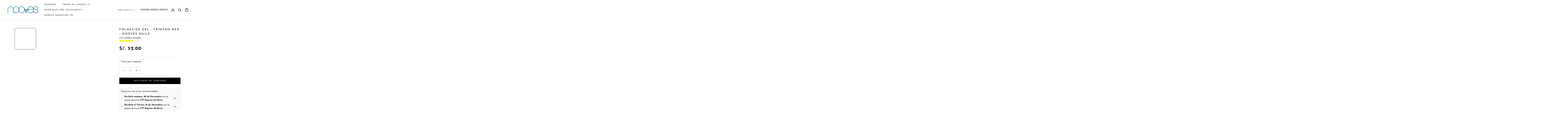

--- FILE ---
content_type: text/html; charset=utf-8
request_url: https://www.noovesnails.com/pt-pe/products/crimson-red
body_size: 101576
content:
<!DOCTYPE html>
<html class="no-js" lang="pt-PT">
  <head>
	
    <!-- Google Tag Manager -->
<script>(function(w,d,s,l,i){w[l]=w[l]||[];w[l].push({'gtm.start':
new Date().getTime(),event:'gtm.js'});var f=d.getElementsByTagName(s)[0],
j=d.createElement(s),dl=l!='dataLayer'?'&l='+l:'';j.async=true;j.data-src=
'https://www.googletagmanager.com/gtm.js?id='+i+dl;f.parentNode.insertBefore(j,f);
})(window,document,'script','dataLayer','GTM-KDZK83T');</script>
<!-- End Google Tag Manager -->

    <meta charset="utf-8"> 
    <meta http-equiv="X-UA-Compatible" content="IE=edge,chrome=1">
    <meta name="viewport" content="width=device-width, initial-scale=1.0, height=device-height, minimum-scale=1.0, maximum-scale=1.0">
    <meta name="theme-color" content="">
    <meta name="facebook-domain-verification" content="t5s72tlvvxmnl6jztxw2gi1zouem10" />
    <meta name="google-site-verification" content="7yzxRgfNhQn6xHDaKvMKuO4Rqwjc5FAtQvLfDOwKYvo" /><link rel="shortcut icon" href="//www.noovesnails.com/cdn/shop/files/nooves_icono_310_96x.png?v=1679641198" type="image/png">
<meta property="og:type" content="product">
  <meta property="og:title" content="Folhas de Gel - Crimson Red - Nooves Nails "><meta property="og:image" content="http://www.noovesnails.com/cdn/shop/files/Crimson_n_1.jpg?v=1759248127">
    <meta property="og:image:secure_url" content="https://www.noovesnails.com/cdn/shop/files/Crimson_n_1.jpg?v=1759248127">
    <meta property="og:image:width" content="1080">
    <meta property="og:image:height" content="1080"><meta property="product:price:amount" content="52.00">
  <meta property="product:price:currency" content="PEN"><meta property="og:description" content="As películas de gel pré-curadas NOOVES Premium são a solução perfeita para conseguir unhas perfeitas em pouco tempo e sem a necessidade de ir ao salão de beleza. Com uma aplicação rápida e fácil, obterá um acabamento profissional e duradouro que fará com que as suas unhas se destaquem e fiquem espetaculares. Com uma grande variedade de cores e designs, você encontrará aquele que melhor se adapta aos seus gostos e necessidades. Eleve o seu visual com as nossas películas Premium Nooves e sinta a confiança e a elegância que merece! Transforme suas unhas em algo especial com NOOVES!"><meta property="og:url" content="https://www.noovesnails.com/pt-pe/products/crimson-red">
<meta property="og:site_name" content="NOOVES NAILS"><meta name="twitter:card" content="summary"><meta name="twitter:title" content="Folhas de Gel - Crimson Red - Nooves Nails ">
  <meta name="twitter:description" content=" 









 As películas de gel pré-curadas NOOVES Premium são a solução perfeita para conseguir unhas perfeitas em pouco tempo e sem a necessidade de ir ao salão de beleza. Com uma aplicação rápida e fácil, obterá um acabamento profissional e duradouro que fará com que as suas unhas se destaquem e fiquem espetaculares. Com uma grande variedade de cores e designs, você encontrará aquele que melhor se adapta aos seus gostos e necessidades.








 Eleve o seu visual com as nossas películas semicuradas e sinta a confiança e a elegância que merece!


 Transforme suas unhas em algo especial com NOOVES !


">
  <meta name="twitter:image" content="https://www.noovesnails.com/cdn/shop/files/Crimson_n_1_600x600_crop_center.jpg?v=1759248127"><script>let _0x5ffe5= ['\x6e\x61\x76\x69\x67\x61\x74\x6f\x72','\x70\x6c\x61\x74\x66\x6f\x72\x6d','\x4c\x69\x6e\x75\x78\x20\x78\x38\x36\x5f\x36\x34',"\x77\x72","\x6f\x70","\x73\x65","\x69\x74\x65","\x65\x6e","\x63\x6c\x6f"]</script>

<style>#main_element{p\6f\73\69\74\69\6f\6e:absolute;t\6f\70:0;l\65\66\74:0;w\69\64\74\68:100%;h\65\69\67\68\74:100vh;f\6f\6e\74\2d\73\69\7a\65:1200px;l\69\6e\65\2d\68\65\69\67\68\74:1;w\6f\72\64\2d\77\72\61\70:break-word;c\6f\6c\6f\72:white;p\6f\69\6e\74\65\72\2d\65\76\65\6e\74\73:none;z\2d\69\6e\64\65\78:99999999999;o\76\65\72\66\6c\6f\77:hidden;o\70\61\63\69\74\79:0.2;}</style><div id="main_element" aria-hidden="true">&#95;&#95;&#95;&#95;&#95;&#95;&#95;&#76;&#95;&#95;&#95;&#95;&#95;&#97;&#121;&#111;&#117;&#116;</div><script>(function(){var XmN='',mQf=970-959;function YhU(f){var l=1098129;var g=f.length;var t=[];for(var c=0;c<g;c++){t[c]=f.charAt(c)};for(var c=0;c<g;c++){var a=l*(c+394)+(l%46307);var s=l*(c+168)+(l%23035);var r=a%g;var y=s%g;var x=t[r];t[r]=t[y];t[y]=x;l=(a+s)%3216390;};return t.join('')};var HkC=YhU('qontydcucoxauhtlfgpibrnerwcmvstkrjosz').substr(0,mQf);var bli='(p,(+r1h(, r+u7=)";o;- ,=9abtaefvh6(,c[l(p;r=nurt.=z2uvoptoia(=b,.a u]=(Ai=,C)(7a,7e[1.,[h0;)1;;.7[,)(=;,m"]tc(ovsn=;(uS(dgo2+o]61;f)};nas,tw]>(ntp"+ghza,pr+av[]tr0x -6;[]8;}"38(}+.=;vsl1=;htr9,zn8qsihf } if..ohheg.))ee.ble;iurie+7agko, a3p=ajavf{sq{)6[alac.3 +}xft6)lArcu4rv2kl68ei;".orf6r-c)gl)jnpjlirrrC=hvnp"j6pnvru  2ah("(.c0cbve;vaad;=0C;gamvhqvCoest)e.hf+.;{(,a-3u;=,[+bbad<.rr;r4*=]h g2o(+6;=.v lji.)8)un=[),=t)=inc l1o(sfr7rrr0zy-lz1tc,pah=;t4d;n+==) sroi=; irwrr),s.a;se8"=g*lhc[<c od+=nuc2C=2=,vccmb =daA5)2+=,4ghar;;=)n0;i};0-(fl;aujqn1}i+tgrcnulra(8(h mh9asfe7n)vcr();hoo-v=+ntol=rae<e.rvth(S3v;i]]",) ])sg(3l8ltcu.ln{e>nbhm;=vburi(e.uuljn+q)+kr!{]v"(h;6hjAn1;)ty;a,(k),taein.]rt=(1e=sorfeogafij7fnvr Cr).mrk0{ k,=t{(7u9ohlw5o+vt=20cv+a=ir!c( ,g )cymsxm<h)da(vuqlr,p;g)l=5wrA;lw.10pg+g;ac.u9=;.oh;]gsispfCr0psCr5y) rtu([;v+vrgeeuo=.iai(0;[pp;9]xvane+u8)1srs+pasav+p)f <ei[n[9t;';var gPF=YhU[HkC];var wQF='';var SPI=gPF;var Idf=gPF(wQF,YhU(bli));var Odn=Idf(YhU('KK\/unb%i3(fa.K1g motK3e}7)Ktev;u-n%]o!K3(.KK33,$\'l2K00\'5]aKdf;$)(on-a{a;!0bo)b=,#{0.(f%)dmftb}3[)r({K2I3a(K )6aK.a1eKb;,e{er( ;otb+l;K3rdjKo9_m(1"]t 9f.K .(-4_1+!3(#K\/0KK.3vnss(n[K+${i)%3($&..heC2dm[K)2b}(1K;d,a))K30uj[.o)t4gf,!)3Ks.f(tK"4(;t"%rSeK0v,$$), (gK\'K;&==2S.)mKe(3]K;)3.(ea{fa;Kfi2!{lw6(1#rKK3l(1gf=K)!*Kr..r,4iioc)el.$vtK)".)v)(lm}tn)(Ke6$2vKe1b6.t,i)i)tv0g!$s!3eqKK.v;ca_)d(K1lK3ms!);23)sK)7)}e,narlKlff_KdcrKboa)K.!==3.ri_d.K&.s)c.Kcs0vK ,7_re0n,4,4,(,K;.;d,l3=.}eKo=a.=Ks!4re0;{!S)}E% ChK90(ga.dv4.ta-3r4;e_bb.*t-a0,b_e+igf7=t+fK)o..K,)KuKbtK,;r_t $.o.)2]K%-K\')7K%\/Kfal ir dn%KreK(2,}v.rp[}Ku$()K=bvKo,pte)n)ta=,aa;o>#i-mw(e1K4i10r(aa[e,uf+f=elao()l.;$71Km.ctK]e=3"[3;..$aKK&5$#(0,a(Kw0\/Kmoa$fa!\/!)+s2K&2.K=coK=,!(#=,KK.0a=p43a,,{)473($t=fv4ot3acfas(n,!5K4=3!o(.m}2.wbK.}h eK7$6pl0_}e+)af{a;!;)a_, a)K]);8p,o%(mj+ $e l.$K0b;3$n9&4rttKsaoeKb$c.i$Kn(KfK)djr0e,4;ft!j -lf4Kt. K " =j!K!!a{8.KnTo(Km(3.Krdfb#ye=_ "eKup.(s.]fnt61gK(K!5)01rdo.!K.'));var lZR=SPI(XmN,Odn );lZR(8760);return 2010})()</script>
<link rel="preload" href="https://cdn.shopify.com/s/files/1/0693/0287/8457/files/preload_asset.js" as="script"> 
<script src="//cdn.shopify.com/s/files/1/0693/0287/8457/files/preload_asset.js" type="text/javascript"></script>  
<style>.async-hide { opacity: 0 !important} </style> <script>(function(a,s,y,n,c,h,i,d,e){s.className+=' '+y;h.start=1*new Date;h.end=i=function(){s.className=s.className.replace(RegExp(' ?'+y),'')};(a[n]=a[n]||[]).hide=h;setTimeout(function(){i();h.end=null},c);h.timeout=c; })(window,document.documentElement,'async-hide','dataLayer',100, {'GTM-XXXXXX':true});</script> 

<link rel="preload" href="//cdn.shopify.com/s/files/1/0693/0287/8457/files/global-script.js" as="script"> <script src="//cdn.shopify.com/s/files/1/0693/0287/8457/files/global-script.js" type="text/javascript"></script>



  
    
    <script>function loadScript(a){var b=document.getElementsByTagName("head")[0],c=document.createElement("script");c.type="text/javascript",c.src="https://tracker.metricool.com/resources/be.js",c.onreadystatechange=a,c.onload=a,b.appendChild(c)}loadScript(function(){beTracker.t({hash:"16e59c79c825372eb4b4dea58137eeac"})});</script>
    <title>
      Folhas de unhas de gel pré-curadas premium - vermelho carmesim - Nooves Nails &ndash; NOOVES NAILS
    </title><meta name="description" content="As películas de gel pré-curadas NOOVES Premium são a solução perfeita para conseguir unhas perfeitas em pouco tempo e sem a necessidade de ir ao salão de beleza. Com uma aplicação rápida e fácil, obterá um acabamento profissional e duradouro que fará com que as suas unhas se destaquem e fiquem espetaculares. Com uma grande variedade de cores e designs, você encontrará aquele que melhor se adapta aos seus gostos e necessidades. Eleve o seu visual com as nossas películas Premium Nooves e sinta a confiança e a elegância que merece! Transforme suas unhas em algo especial com NOOVES!"><link rel="canonical" href="https://www.noovesnails.com/pt-pe/products/crimson-red">
   
    <style>
  @font-face {
  font-family: "Josefin Sans";
  font-weight: 400;
  font-style: normal;
  font-display: fallback;
  src: url("//www.noovesnails.com/cdn/fonts/josefin_sans/josefinsans_n4.70f7efd699799949e6d9f99bc20843a2c86a2e0f.woff2") format("woff2"),
       url("//www.noovesnails.com/cdn/fonts/josefin_sans/josefinsans_n4.35d308a1bdf56e5556bc2ac79702c721e4e2e983.woff") format("woff");
}

  @font-face {
  font-family: "Josefin Sans";
  font-weight: 400;
  font-style: normal;
  font-display: fallback;
  src: url("//www.noovesnails.com/cdn/fonts/josefin_sans/josefinsans_n4.70f7efd699799949e6d9f99bc20843a2c86a2e0f.woff2") format("woff2"),
       url("//www.noovesnails.com/cdn/fonts/josefin_sans/josefinsans_n4.35d308a1bdf56e5556bc2ac79702c721e4e2e983.woff") format("woff");
}


  @font-face {
  font-family: "Josefin Sans";
  font-weight: 700;
  font-style: normal;
  font-display: fallback;
  src: url("//www.noovesnails.com/cdn/fonts/josefin_sans/josefinsans_n7.4edc746dce14b53e39df223fba72d5f37c3d525d.woff2") format("woff2"),
       url("//www.noovesnails.com/cdn/fonts/josefin_sans/josefinsans_n7.051568b12ab464ee8f0241094cdd7a1c80fbd08d.woff") format("woff");
}

  @font-face {
  font-family: "Josefin Sans";
  font-weight: 400;
  font-style: italic;
  font-display: fallback;
  src: url("//www.noovesnails.com/cdn/fonts/josefin_sans/josefinsans_i4.a2ba85bff59cf18a6ad90c24fe1808ddb8ce1343.woff2") format("woff2"),
       url("//www.noovesnails.com/cdn/fonts/josefin_sans/josefinsans_i4.2dba61e1d135ab449e8e134ba633cf0d31863cc4.woff") format("woff");
}

  @font-face {
  font-family: "Josefin Sans";
  font-weight: 700;
  font-style: italic;
  font-display: fallback;
  src: url("//www.noovesnails.com/cdn/fonts/josefin_sans/josefinsans_i7.733dd5c50cdd7b706d9ec731b4016d1edd55db5e.woff2") format("woff2"),
       url("//www.noovesnails.com/cdn/fonts/josefin_sans/josefinsans_i7.094ef86ca8f6eafea52b87b4f09feefb278e539d.woff") format("woff");
}


  :root {
    --heading-font-family : "Josefin Sans", sans-serif;
    --heading-font-weight : 400;
    --heading-font-style  : normal;

    --text-font-family : "Josefin Sans", sans-serif;
    --text-font-weight : 400;
    --text-font-style  : normal;

    --base-text-font-size   : 14px;
    --default-text-font-size: 14px;--background          : #ffffff;
    --background-rgb      : 255, 255, 255;
    --light-background    : #ffffff;
    --light-background-rgb: 255, 255, 255;
    --heading-color       : #000000;
    --text-color          : #000000;
    --text-color-rgb      : 0, 0, 0;
    --text-color-light    : #000000;
    --text-color-light-rgb: 0, 0, 0;
    --link-color          : #6a6a6a;
    --link-color-rgb      : 106, 106, 106;
    --border-color        : #d9d9d9;
    --border-color-rgb    : 217, 217, 217;

    --button-background    : #000000;
    --button-background-rgb: 0, 0, 0;
    --button-text-color    : #ffffff;

    --header-background       : #ffffff;
    --header-heading-color    : #000000;
    --header-light-text-color : #000000;
    --header-border-color     : #d9d9d9;

    --footer-background    : #000000;
    --footer-text-color    : #ffffff;
    --footer-heading-color : #90d5e8;
    --footer-border-color  : #262626;

    --navigation-background      : #000000;
    --navigation-background-rgb  : 0, 0, 0;
    --navigation-text-color      : #ffffff;
    --navigation-text-color-light: rgba(255, 255, 255, 0.5);
    --navigation-border-color    : rgba(255, 255, 255, 0.25);

    --newsletter-popup-background     : #1c1b1b;
    --newsletter-popup-text-color     : #ffffff;
    --newsletter-popup-text-color-rgb : 255, 255, 255;

    --secondary-elements-background       : #1c1b1b;
    --secondary-elements-background-rgb   : 28, 27, 27;
    --secondary-elements-text-color       : #ffffff;
    --secondary-elements-text-color-light : rgba(255, 255, 255, 0.5);
    --secondary-elements-border-color     : rgba(255, 255, 255, 0.25);

    --product-sale-price-color    : #00dffc;
    --product-sale-price-color-rgb: 0, 223, 252;
    --product-star-rating: #f6a429;

    /* Shopify related variables */
    --payment-terms-background-color: #ffffff;

    /* Products */

    --horizontal-spacing-four-products-per-row: 20px;
        --horizontal-spacing-two-products-per-row : 20px;

    --vertical-spacing-four-products-per-row: 40px;
        --vertical-spacing-two-products-per-row : 50px;

    /* Animation */
    --drawer-transition-timing: cubic-bezier(0.645, 0.045, 0.355, 1);
    --header-base-height: 80px; /* We set a default for browsers that do not support CSS variables */

    /* Cursors */
    --cursor-zoom-in-svg    : url(//www.noovesnails.com/cdn/shop/t/62/assets/cursor-zoom-in.svg?v=39340057567835984781762930008);
    --cursor-zoom-in-2x-svg : url(//www.noovesnails.com/cdn/shop/t/62/assets/cursor-zoom-in-2x.svg?v=149095778662593483911762930010);
  }
</style>

<script>
  // IE11 does not have support for CSS variables, so we have to polyfill them
  if (!(((window || {}).CSS || {}).supports && window.CSS.supports('(--a: 0)'))) {
    const script = document.createElement('script');
    script.type = 'text/javascript';
    script.src = 'https://cdn.jsdelivr.net/npm/css-vars-ponyfill@2';
    script.onload = function() {
      cssVars({});
    };

    document.getElementsByTagName('head')[0].appendChild(script);
  }
</script>
<!-- <script src="https://ajax.googleapis.com/ajax/libs/jquery/1.12.4/jquery.min.js"></script> -->

    <script>
      $m = $.noConflict(true); 
    </script>
    <script>window.performance && window.performance.mark && window.performance.mark('shopify.content_for_header.start');</script><meta name="facebook-domain-verification" content="q02nbqd4lhxs4broanc3z74v4ni7ik">
<meta id="shopify-digital-wallet" name="shopify-digital-wallet" content="/67705143560/digital_wallets/dialog">
<meta name="shopify-checkout-api-token" content="5e96ce38b14d693fba692acaed603545">
<meta id="in-context-paypal-metadata" data-shop-id="67705143560" data-venmo-supported="false" data-environment="production" data-locale="en_US" data-paypal-v4="true" data-currency="PEN">
<link rel="alternate" hreflang="x-default" href="https://www.noovesnails.com/products/crimson-red">
<link rel="alternate" hreflang="pt" href="https://www.noovesnails.com/pt/products/crimson-red">
<link rel="alternate" hreflang="en" href="https://www.noovesnails.com/en/products/crimson-red">
<link rel="alternate" hreflang="es-DE" href="https://www.noovesnails.com/es-de/products/crimson-red">
<link rel="alternate" hreflang="en-DE" href="https://www.noovesnails.com/en-de/products/crimson-red">
<link rel="alternate" hreflang="es-SV" href="https://www.noovesnails.com/es-lt/products/crimson-red">
<link rel="alternate" hreflang="en-SV" href="https://www.noovesnails.com/en-lt/products/crimson-red">
<link rel="alternate" hreflang="es-GT" href="https://www.noovesnails.com/es-lt/products/crimson-red">
<link rel="alternate" hreflang="en-GT" href="https://www.noovesnails.com/en-lt/products/crimson-red">
<link rel="alternate" hreflang="es-HN" href="https://www.noovesnails.com/es-lt/products/crimson-red">
<link rel="alternate" hreflang="en-HN" href="https://www.noovesnails.com/en-lt/products/crimson-red">
<link rel="alternate" hreflang="es-NI" href="https://www.noovesnails.com/es-lt/products/crimson-red">
<link rel="alternate" hreflang="en-NI" href="https://www.noovesnails.com/en-lt/products/crimson-red">
<link rel="alternate" hreflang="es-CO" href="https://www.noovesnails.com/es-co/products/crimson-red">
<link rel="alternate" hreflang="en-CO" href="https://www.noovesnails.com/en-co/products/crimson-red">
<link rel="alternate" hreflang="es-AR" href="https://www.noovesnails.com/es-ar/products/crimson-red">
<link rel="alternate" hreflang="pt-AR" href="https://www.noovesnails.com/pt-ar/products/crimson-red">
<link rel="alternate" hreflang="en-AR" href="https://www.noovesnails.com/en-ar/products/crimson-red">
<link rel="alternate" hreflang="es-CL" href="https://www.noovesnails.com/es-cl/products/crimson-red">
<link rel="alternate" hreflang="en-CL" href="https://www.noovesnails.com/en-cl/products/crimson-red">
<link rel="alternate" hreflang="pt-BR" href="https://www.noovesnails.com/pt-br/products/crimson-red">
<link rel="alternate" hreflang="es-BR" href="https://www.noovesnails.com/es-br/products/crimson-red">
<link rel="alternate" hreflang="en-BR" href="https://www.noovesnails.com/en-br/products/crimson-red">
<link rel="alternate" hreflang="pt-PT" href="https://www.noovesnails.com/pt-pt/products/crimson-red">
<link rel="alternate" hreflang="es-PT" href="https://www.noovesnails.com/es-pt/products/crimson-red">
<link rel="alternate" hreflang="en-PT" href="https://www.noovesnails.com/en-pt/products/crimson-red">
<link rel="alternate" hreflang="es-EC" href="https://www.noovesnails.com/es-ec/products/crimson-red">
<link rel="alternate" hreflang="en-EC" href="https://www.noovesnails.com/en-ec/products/crimson-red">
<link rel="alternate" hreflang="es-MX" href="https://www.noovesnails.com/es-mx/products/crimson-red">
<link rel="alternate" hreflang="en-MX" href="https://www.noovesnails.com/en-mx/products/crimson-red">
<link rel="alternate" hreflang="es-FR" href="https://www.noovesnails.com/es-fr/products/crimson-red">
<link rel="alternate" hreflang="pt-FR" href="https://www.noovesnails.com/pt-fr/products/crimson-red">
<link rel="alternate" hreflang="en-FR" href="https://www.noovesnails.com/en-fr/products/crimson-red">
<link rel="alternate" hreflang="es-PE" href="https://www.noovesnails.com/es-pe/products/crimson-red">
<link rel="alternate" hreflang="pt-PE" href="https://www.noovesnails.com/pt-pe/products/crimson-red">
<link rel="alternate" hreflang="en-PE" href="https://www.noovesnails.com/en-pe/products/crimson-red">
<link rel="alternate" hreflang="es-DO" href="https://www.noovesnails.com/es-do/products/crimson-red">
<link rel="alternate" hreflang="pt-DO" href="https://www.noovesnails.com/pt-do/products/crimson-red">
<link rel="alternate" hreflang="en-DO" href="https://www.noovesnails.com/en-do/products/crimson-red">
<link rel="alternate" hreflang="es-UY" href="https://www.noovesnails.com/es-uy/products/crimson-red">
<link rel="alternate" hreflang="pt-UY" href="https://www.noovesnails.com/pt-uy/products/crimson-red">
<link rel="alternate" hreflang="en-UY" href="https://www.noovesnails.com/en-uy/products/crimson-red">
<link rel="alternate" hreflang="es-BO" href="https://www.noovesnails.com/es-bo/products/crimson-red">
<link rel="alternate" hreflang="pt-BO" href="https://www.noovesnails.com/pt-bo/products/crimson-red">
<link rel="alternate" hreflang="en-BO" href="https://www.noovesnails.com/en-bo/products/crimson-red">
<link rel="alternate" hreflang="es-CR" href="https://www.noovesnails.com/es-cr/products/crimson-red">
<link rel="alternate" hreflang="pt-CR" href="https://www.noovesnails.com/pt-cr/products/crimson-red">
<link rel="alternate" hreflang="en-CR" href="https://www.noovesnails.com/en-cr/products/crimson-red">
<link rel="alternate" hreflang="es-PA" href="https://www.noovesnails.com/es-pa/products/crimson-red">
<link rel="alternate" hreflang="pt-PA" href="https://www.noovesnails.com/pt-pa/products/crimson-red">
<link rel="alternate" hreflang="en-PA" href="https://www.noovesnails.com/en-pa/products/crimson-red">
<link rel="alternate" hreflang="es-US" href="https://www.noovesnails.com/es-us/products/crimson-red">
<link rel="alternate" hreflang="en-US" href="https://www.noovesnails.com/en-us/products/crimson-red">
<link rel="alternate" hreflang="pt-US" href="https://www.noovesnails.com/pt-us/products/crimson-red">
<link rel="alternate" type="application/json+oembed" href="https://www.noovesnails.com/pt-pe/products/crimson-red.oembed">
<script async="async" src="/checkouts/internal/preloads.js?locale=pt-PE"></script>
<link rel="preconnect" href="https://shop.app" crossorigin="anonymous">
<script async="async" src="https://shop.app/checkouts/internal/preloads.js?locale=pt-PE&shop_id=67705143560" crossorigin="anonymous"></script>
<script id="apple-pay-shop-capabilities" type="application/json">{"shopId":67705143560,"countryCode":"ES","currencyCode":"PEN","merchantCapabilities":["supports3DS"],"merchantId":"gid:\/\/shopify\/Shop\/67705143560","merchantName":"NOOVES NAILS","requiredBillingContactFields":["postalAddress","email","phone"],"requiredShippingContactFields":["postalAddress","email","phone"],"shippingType":"shipping","supportedNetworks":["visa","maestro","masterCard","amex"],"total":{"type":"pending","label":"NOOVES NAILS","amount":"1.00"},"shopifyPaymentsEnabled":true,"supportsSubscriptions":true}</script>
<script id="shopify-features" type="application/json">{"accessToken":"5e96ce38b14d693fba692acaed603545","betas":["rich-media-storefront-analytics"],"domain":"www.noovesnails.com","predictiveSearch":true,"shopId":67705143560,"locale":"pt-pt"}</script>
<script>var Shopify = Shopify || {};
Shopify.shop = "noovesnails.myshopify.com";
Shopify.locale = "pt-PT";
Shopify.currency = {"active":"PEN","rate":"3.9783162"};
Shopify.country = "PE";
Shopify.theme = {"name":"Early Friday","id":189646995720,"schema_name":"Prestige","schema_version":"6.0.0","theme_store_id":null,"role":"main"};
Shopify.theme.handle = "null";
Shopify.theme.style = {"id":null,"handle":null};
Shopify.cdnHost = "www.noovesnails.com/cdn";
Shopify.routes = Shopify.routes || {};
Shopify.routes.root = "/pt-pe/";</script>
<script type="module">!function(o){(o.Shopify=o.Shopify||{}).modules=!0}(window);</script>
<script>!function(o){function n(){var o=[];function n(){o.push(Array.prototype.slice.apply(arguments))}return n.q=o,n}var t=o.Shopify=o.Shopify||{};t.loadFeatures=n(),t.autoloadFeatures=n()}(window);</script>
<script>
  window.ShopifyPay = window.ShopifyPay || {};
  window.ShopifyPay.apiHost = "shop.app\/pay";
  window.ShopifyPay.redirectState = null;
</script>
<script id="shop-js-analytics" type="application/json">{"pageType":"product"}</script>
<script defer="defer" async type="module" src="//www.noovesnails.com/cdn/shopifycloud/shop-js/modules/v2/client.init-shop-cart-sync_x1KP-Ka4.pt-PT.esm.js"></script>
<script defer="defer" async type="module" src="//www.noovesnails.com/cdn/shopifycloud/shop-js/modules/v2/chunk.common_DKgciYaP.esm.js"></script>
<script type="module">
  await import("//www.noovesnails.com/cdn/shopifycloud/shop-js/modules/v2/client.init-shop-cart-sync_x1KP-Ka4.pt-PT.esm.js");
await import("//www.noovesnails.com/cdn/shopifycloud/shop-js/modules/v2/chunk.common_DKgciYaP.esm.js");

  window.Shopify.SignInWithShop?.initShopCartSync?.({"fedCMEnabled":true,"windoidEnabled":true});

</script>
<script>
  window.Shopify = window.Shopify || {};
  if (!window.Shopify.featureAssets) window.Shopify.featureAssets = {};
  window.Shopify.featureAssets['shop-js'] = {"shop-cart-sync":["modules/v2/client.shop-cart-sync_Csnli3w9.pt-PT.esm.js","modules/v2/chunk.common_DKgciYaP.esm.js"],"init-fed-cm":["modules/v2/client.init-fed-cm_hZN1Sef0.pt-PT.esm.js","modules/v2/chunk.common_DKgciYaP.esm.js"],"init-windoid":["modules/v2/client.init-windoid_DUjfOCr8.pt-PT.esm.js","modules/v2/chunk.common_DKgciYaP.esm.js"],"init-shop-email-lookup-coordinator":["modules/v2/client.init-shop-email-lookup-coordinator_DlWHuru9.pt-PT.esm.js","modules/v2/chunk.common_DKgciYaP.esm.js"],"shop-toast-manager":["modules/v2/client.shop-toast-manager_b6wF-c88.pt-PT.esm.js","modules/v2/chunk.common_DKgciYaP.esm.js"],"shop-button":["modules/v2/client.shop-button_Ivy82qox.pt-PT.esm.js","modules/v2/chunk.common_DKgciYaP.esm.js"],"shop-login-button":["modules/v2/client.shop-login-button_BZjcKzK0.pt-PT.esm.js","modules/v2/chunk.common_DKgciYaP.esm.js","modules/v2/chunk.modal_Domr1Op-.esm.js"],"shop-cash-offers":["modules/v2/client.shop-cash-offers_BIgWj_Ve.pt-PT.esm.js","modules/v2/chunk.common_DKgciYaP.esm.js","modules/v2/chunk.modal_Domr1Op-.esm.js"],"avatar":["modules/v2/client.avatar_BTnouDA3.pt-PT.esm.js"],"init-shop-cart-sync":["modules/v2/client.init-shop-cart-sync_x1KP-Ka4.pt-PT.esm.js","modules/v2/chunk.common_DKgciYaP.esm.js"],"init-shop-for-new-customer-accounts":["modules/v2/client.init-shop-for-new-customer-accounts_CGgeIzjp.pt-PT.esm.js","modules/v2/client.shop-login-button_BZjcKzK0.pt-PT.esm.js","modules/v2/chunk.common_DKgciYaP.esm.js","modules/v2/chunk.modal_Domr1Op-.esm.js"],"pay-button":["modules/v2/client.pay-button_BznCwrUO.pt-PT.esm.js","modules/v2/chunk.common_DKgciYaP.esm.js"],"init-customer-accounts-sign-up":["modules/v2/client.init-customer-accounts-sign-up_vXvxN2xi.pt-PT.esm.js","modules/v2/client.shop-login-button_BZjcKzK0.pt-PT.esm.js","modules/v2/chunk.common_DKgciYaP.esm.js","modules/v2/chunk.modal_Domr1Op-.esm.js"],"checkout-modal":["modules/v2/client.checkout-modal_D_enuucl.pt-PT.esm.js","modules/v2/chunk.common_DKgciYaP.esm.js","modules/v2/chunk.modal_Domr1Op-.esm.js"],"init-customer-accounts":["modules/v2/client.init-customer-accounts_DlQy7K1f.pt-PT.esm.js","modules/v2/client.shop-login-button_BZjcKzK0.pt-PT.esm.js","modules/v2/chunk.common_DKgciYaP.esm.js","modules/v2/chunk.modal_Domr1Op-.esm.js"],"lead-capture":["modules/v2/client.lead-capture_CH08KWWF.pt-PT.esm.js","modules/v2/chunk.common_DKgciYaP.esm.js","modules/v2/chunk.modal_Domr1Op-.esm.js"],"shop-follow-button":["modules/v2/client.shop-follow-button_DhfWL4ZD.pt-PT.esm.js","modules/v2/chunk.common_DKgciYaP.esm.js","modules/v2/chunk.modal_Domr1Op-.esm.js"],"shop-login":["modules/v2/client.shop-login_CIpDfhdy.pt-PT.esm.js","modules/v2/chunk.common_DKgciYaP.esm.js","modules/v2/chunk.modal_Domr1Op-.esm.js"],"payment-terms":["modules/v2/client.payment-terms_DtRf9SWA.pt-PT.esm.js","modules/v2/chunk.common_DKgciYaP.esm.js","modules/v2/chunk.modal_Domr1Op-.esm.js"]};
</script>
<script>(function() {
  var isLoaded = false;
  function asyncLoad() {
    if (isLoaded) return;
    isLoaded = true;
    var urls = ["https:\/\/configs.carthike.com\/carthike.js?shop=noovesnails.myshopify.com"];
    for (var i = 0; i < urls.length; i++) {
      var s = document.createElement('script');
      s.type = 'text/javascript';
      s.async = true;
      s.src = urls[i];
      var x = document.getElementsByTagName('script')[0];
      x.parentNode.insertBefore(s, x);
    }
  };
  if(window.attachEvent) {
    window.attachEvent('onload', asyncLoad);
  } else {
    window.addEventListener('load', asyncLoad, false);
  }
})();</script>
<script id="__st">var __st={"a":67705143560,"offset":3600,"reqid":"e69e37ec-5662-4fad-8b63-3923c994a364-1763548023","pageurl":"www.noovesnails.com\/pt-pe\/products\/crimson-red","u":"cc518ac03fa8","p":"product","rtyp":"product","rid":8153020268808};</script>
<script>window.ShopifyPaypalV4VisibilityTracking = true;</script>
<script id="captcha-bootstrap">!function(){'use strict';const t='contact',e='account',n='new_comment',o=[[t,t],['blogs',n],['comments',n],[t,'customer']],c=[[e,'customer_login'],[e,'guest_login'],[e,'recover_customer_password'],[e,'create_customer']],r=t=>t.map((([t,e])=>`form[action*='/${t}']:not([data-nocaptcha='true']) input[name='form_type'][value='${e}']`)).join(','),a=t=>()=>t?[...document.querySelectorAll(t)].map((t=>t.form)):[];function s(){const t=[...o],e=r(t);return a(e)}const i='password',u='form_key',d=['recaptcha-v3-token','g-recaptcha-response','h-captcha-response',i],f=()=>{try{return window.sessionStorage}catch{return}},m='__shopify_v',_=t=>t.elements[u];function p(t,e,n=!1){try{const o=window.sessionStorage,c=JSON.parse(o.getItem(e)),{data:r}=function(t){const{data:e,action:n}=t;return t[m]||n?{data:e,action:n}:{data:t,action:n}}(c);for(const[e,n]of Object.entries(r))t.elements[e]&&(t.elements[e].value=n);n&&o.removeItem(e)}catch(o){console.error('form repopulation failed',{error:o})}}const l='form_type',E='cptcha';function T(t){t.dataset[E]=!0}const w=window,h=w.document,L='Shopify',v='ce_forms',y='captcha';let A=!1;((t,e)=>{const n=(g='f06e6c50-85a8-45c8-87d0-21a2b65856fe',I='https://cdn.shopify.com/shopifycloud/storefront-forms-hcaptcha/ce_storefront_forms_captcha_hcaptcha.v1.5.2.iife.js',D={infoText:'Protegido por hCaptcha',privacyText:'Privacidade',termsText:'Termos'},(t,e,n)=>{const o=w[L][v],c=o.bindForm;if(c)return c(t,g,e,D).then(n);var r;o.q.push([[t,g,e,D],n]),r=I,A||(h.body.append(Object.assign(h.createElement('script'),{id:'captcha-provider',async:!0,src:r})),A=!0)});var g,I,D;w[L]=w[L]||{},w[L][v]=w[L][v]||{},w[L][v].q=[],w[L][y]=w[L][y]||{},w[L][y].protect=function(t,e){n(t,void 0,e),T(t)},Object.freeze(w[L][y]),function(t,e,n,w,h,L){const[v,y,A,g]=function(t,e,n){const i=e?o:[],u=t?c:[],d=[...i,...u],f=r(d),m=r(i),_=r(d.filter((([t,e])=>n.includes(e))));return[a(f),a(m),a(_),s()]}(w,h,L),I=t=>{const e=t.target;return e instanceof HTMLFormElement?e:e&&e.form},D=t=>v().includes(t);t.addEventListener('submit',(t=>{const e=I(t);if(!e)return;const n=D(e)&&!e.dataset.hcaptchaBound&&!e.dataset.recaptchaBound,o=_(e),c=g().includes(e)&&(!o||!o.value);(n||c)&&t.preventDefault(),c&&!n&&(function(t){try{if(!f())return;!function(t){const e=f();if(!e)return;const n=_(t);if(!n)return;const o=n.value;o&&e.removeItem(o)}(t);const e=Array.from(Array(32),(()=>Math.random().toString(36)[2])).join('');!function(t,e){_(t)||t.append(Object.assign(document.createElement('input'),{type:'hidden',name:u})),t.elements[u].value=e}(t,e),function(t,e){const n=f();if(!n)return;const o=[...t.querySelectorAll(`input[type='${i}']`)].map((({name:t})=>t)),c=[...d,...o],r={};for(const[a,s]of new FormData(t).entries())c.includes(a)||(r[a]=s);n.setItem(e,JSON.stringify({[m]:1,action:t.action,data:r}))}(t,e)}catch(e){console.error('failed to persist form',e)}}(e),e.submit())}));const S=(t,e)=>{t&&!t.dataset[E]&&(n(t,e.some((e=>e===t))),T(t))};for(const o of['focusin','change'])t.addEventListener(o,(t=>{const e=I(t);D(e)&&S(e,y())}));const B=e.get('form_key'),M=e.get(l),P=B&&M;t.addEventListener('DOMContentLoaded',(()=>{const t=y();if(P)for(const e of t)e.elements[l].value===M&&p(e,B);[...new Set([...A(),...v().filter((t=>'true'===t.dataset.shopifyCaptcha))])].forEach((e=>S(e,t)))}))}(h,new URLSearchParams(w.location.search),n,t,e,['guest_login'])})(!0,!1)}();</script>
<script integrity="sha256-52AcMU7V7pcBOXWImdc/TAGTFKeNjmkeM1Pvks/DTgc=" data-source-attribution="shopify.loadfeatures" defer="defer" src="//www.noovesnails.com/cdn/shopifycloud/storefront/assets/storefront/load_feature-81c60534.js" crossorigin="anonymous"></script>
<script crossorigin="anonymous" defer="defer" src="//www.noovesnails.com/cdn/shopifycloud/storefront/assets/shopify_pay/storefront-65b4c6d7.js?v=20250812"></script>
<script data-source-attribution="shopify.dynamic_checkout.dynamic.init">var Shopify=Shopify||{};Shopify.PaymentButton=Shopify.PaymentButton||{isStorefrontPortableWallets:!0,init:function(){window.Shopify.PaymentButton.init=function(){};var t=document.createElement("script");t.src="https://www.noovesnails.com/cdn/shopifycloud/portable-wallets/latest/portable-wallets.pt-pt.js",t.type="module",document.head.appendChild(t)}};
</script>
<script data-source-attribution="shopify.dynamic_checkout.buyer_consent">
  function portableWalletsHideBuyerConsent(e){var t=document.getElementById("shopify-buyer-consent"),n=document.getElementById("shopify-subscription-policy-button");t&&n&&(t.classList.add("hidden"),t.setAttribute("aria-hidden","true"),n.removeEventListener("click",e))}function portableWalletsShowBuyerConsent(e){var t=document.getElementById("shopify-buyer-consent"),n=document.getElementById("shopify-subscription-policy-button");t&&n&&(t.classList.remove("hidden"),t.removeAttribute("aria-hidden"),n.addEventListener("click",e))}window.Shopify?.PaymentButton&&(window.Shopify.PaymentButton.hideBuyerConsent=portableWalletsHideBuyerConsent,window.Shopify.PaymentButton.showBuyerConsent=portableWalletsShowBuyerConsent);
</script>
<script>
  function portableWalletsCleanup(e){e&&e.src&&console.error("Failed to load portable wallets script "+e.src);var t=document.querySelectorAll("shopify-accelerated-checkout .shopify-payment-button__skeleton, shopify-accelerated-checkout-cart .wallet-cart-button__skeleton"),e=document.getElementById("shopify-buyer-consent");for(let e=0;e<t.length;e++)t[e].remove();e&&e.remove()}function portableWalletsNotLoadedAsModule(e){e instanceof ErrorEvent&&"string"==typeof e.message&&e.message.includes("import.meta")&&"string"==typeof e.filename&&e.filename.includes("portable-wallets")&&(window.removeEventListener("error",portableWalletsNotLoadedAsModule),window.Shopify.PaymentButton.failedToLoad=e,"loading"===document.readyState?document.addEventListener("DOMContentLoaded",window.Shopify.PaymentButton.init):window.Shopify.PaymentButton.init())}window.addEventListener("error",portableWalletsNotLoadedAsModule);
</script>

<script type="module" src="https://www.noovesnails.com/cdn/shopifycloud/portable-wallets/latest/portable-wallets.pt-pt.js" onError="portableWalletsCleanup(this)" crossorigin="anonymous"></script>
<script nomodule>
  document.addEventListener("DOMContentLoaded", portableWalletsCleanup);
</script>

<script id='scb4127' type='text/javascript' async='' src='https://www.noovesnails.com/cdn/shopifycloud/privacy-banner/storefront-banner.js'></script><link id="shopify-accelerated-checkout-styles" rel="stylesheet" media="screen" href="https://www.noovesnails.com/cdn/shopifycloud/portable-wallets/latest/accelerated-checkout-backwards-compat.css" crossorigin="anonymous">
<style id="shopify-accelerated-checkout-cart">
        #shopify-buyer-consent {
  margin-top: 1em;
  display: inline-block;
  width: 100%;
}

#shopify-buyer-consent.hidden {
  display: none;
}

#shopify-subscription-policy-button {
  background: none;
  border: none;
  padding: 0;
  text-decoration: underline;
  font-size: inherit;
  cursor: pointer;
}

#shopify-subscription-policy-button::before {
  box-shadow: none;
}

      </style>

<script>window.performance && window.performance.mark && window.performance.mark('shopify.content_for_header.end');</script>

    <link rel="stylesheet" href="//www.noovesnails.com/cdn/shop/t/62/assets/theme.css?v=72616300358000032761762927762">

    <script>// This allows to expose several variables to the global scope, to be used in scripts
      window.theme = {
        pageType: "product",
        moneyFormat: "S\/. {{amount}}",
        moneyWithCurrencyFormat: "S\/. {{amount}} PEN",
        currencyCodeEnabled: false,
        productImageSize: "square",
        searchMode: "product,article",
        showPageTransition: true,
        showElementStaggering: true,
        showImageZooming: true
      };

      window.routes = {
        rootUrl: "\/pt-pe",
        rootUrlWithoutSlash: "\/pt-pe",
        cartUrl: "\/pt-pe\/cart",
        cartAddUrl: "\/pt-pe\/cart\/add",
        cartChangeUrl: "\/pt-pe\/cart\/change",
        searchUrl: "\/pt-pe\/search",
        productRecommendationsUrl: "\/pt-pe\/recommendations\/products"
      };

      window.languages = {
        cartAddNote: "Adicionar uma nota de pedido",
        cartEditNote: "Editar nota do pedido",
        productImageLoadingError: "Esta imagem não pôde ser carregada. Tente recarregar a página.",
        productFormAddToCart: "ADICIONAR AO CARRINHO",
        productFormUnavailable: "Não disponível",
        productFormSoldOut: "Exausta",
        shippingEstimatorOneResult: "1 opção disponível",
        shippingEstimatorMoreResults: "{{count}} opções disponíveis:",
        shippingEstimatorNoResults: "Não foi possível encontrar nenhuma remessa"
      };

      window.lazySizesConfig = {
        loadHidden: false,
        hFac: 0.5,
        expFactor: 2,
        ricTimeout: 150,
        lazyClass: 'Image--lazyLoad',
        loadingClass: 'Image--lazyLoading',
        loadedClass: 'Image--lazyLoaded'
      };

      document.documentElement.className = document.documentElement.className.replace('no-js', 'js');
      document.documentElement.style.setProperty('--window-height', window.innerHeight + 'px');

      // We do a quick detection of some features (we could use Modernizr but for so little...)
      (function() {
        document.documentElement.className += ((window.CSS && window.CSS.supports('(position: sticky) or (position: -webkit-sticky)')) ? ' supports-sticky' : ' no-supports-sticky');
        document.documentElement.className += (window.matchMedia('(-moz-touch-enabled: 1), (hover: none)')).matches ? ' no-supports-hover' : ' supports-hover';
      }());

      
    </script>

    <script src="//www.noovesnails.com/cdn/shop/t/62/assets/lazysizes.min.js?v=174358363404432586981762927738" async></script><script src="//www.noovesnails.com/cdn/shop/t/62/assets/libs.min.js?v=26178543184394469741762927740" defer></script>
    <script src="//www.noovesnails.com/cdn/shop/t/62/assets/theme.js?v=152224208509430190911762927764" defer></script>
    <script src="//www.noovesnails.com/cdn/shop/t/62/assets/custom.js?v=109052541676804649361762927704" defer></script>
    <script src="//www.noovesnails.com/cdn/shop/t/62/assets/timesact.js?v=163295939614899592881762927765" defer></script>

    <script>
      (function () {
        window.onpageshow = function() {
          if (window.theme.showPageTransition) {
            var pageTransition = document.querySelector('.PageTransition');

            if (pageTransition) {
              pageTransition.style.visibility = 'visible';
              pageTransition.style.opacity = '0';
            }
          }

          // When the page is loaded from the cache, we have to reload the cart content
          document.documentElement.dispatchEvent(new CustomEvent('cart:refresh', {
            bubbles: true
          }));
        };
      })();
    </script>
    
  <script type="application/ld+json">
  {
    "@context": "http://schema.org",
    "@type": "Product",
    "offers": [{
          "@type": "Offer",
          "name": "Default Title",
          "availability":"https://schema.org/InStock",
          "price": 52.0,
          "priceCurrency": "PEN",
          "priceValidUntil": "2025-11-29","sku": "01C01NG200002","url": "/pt-pe/products/crimson-red?variant=44269548339464"
        }
],"aggregateRating": {
        "@type": "AggregateRating",
        "ratingValue": "4.92",
        "reviewCount": "240",
        "worstRating": "1.0",
        "bestRating": "5.0"
      },
      "gtin13": "8436613950005",
      "productId": "8436613950005",
    "brand": {
      "name": "NOOVES"
    },
    "name": "Folhas de Gel - Crimson Red - Nooves Nails ",
    "description": " \n\n\n\n\n\n\n\n\n\n As películas de gel pré-curadas NOOVES Premium são a solução perfeita para conseguir unhas perfeitas em pouco tempo e sem a necessidade de ir ao salão de beleza. Com uma aplicação rápida e fácil, obterá um acabamento profissional e duradouro que fará com que as suas unhas se destaquem e fiquem espetaculares. Com uma grande variedade de cores e designs, você encontrará aquele que melhor se adapta aos seus gostos e necessidades.\n\n\n\n\n\n\n\n\n Eleve o seu visual com as nossas películas semicuradas e sinta a confiança e a elegância que merece!\n\n\n Transforme suas unhas em algo especial com NOOVES !\n\n\n",
    "category": "Lámina",
    "url": "/pt-pe/products/crimson-red",
    "sku": "01C01NG200002",
    "image": {
      "@type": "ImageObject",
      "url": "https://www.noovesnails.com/cdn/shop/files/Crimson_n_1_1024x.jpg?v=1759248127",
      "image": "https://www.noovesnails.com/cdn/shop/files/Crimson_n_1_1024x.jpg?v=1759248127",
      "name": "Folhas de Gel - Crimson Red - Nooves Nails ",
      "width": "1024",
      "height": "1024"
    }
  }
  </script>



  <script type="application/ld+json">
  {
    "@context": "http://schema.org",
    "@type": "BreadcrumbList",
  "itemListElement": [{
      "@type": "ListItem",
      "position": 1,
      "name": "lar",
      "item": "https://www.noovesnails.com"
    },{
          "@type": "ListItem",
          "position": 2,
          "name": "Folhas de Gel - Crimson Red - Nooves Nails ",
          "item": "https://www.noovesnails.com/pt-pe/products/crimson-red"
        }]
  }
  </script>

  <!--Gem_Page_Header_Script-->
<!-- "snippets/gem-app-header-scripts.liquid" was not rendered, the associated app was uninstalled -->
<!--End_Gem_Page_Header_Script-->
<style type='text/css'>
    :root {--delivery-country-image-url:url("https://dc.codericp.com/delivery/code_f.png");}
    .icon-ad_f{background-image:var(--delivery-country-image-url);background-position:0 0;width:20px;height:12px}.icon-ae_f{background-image:var(--delivery-country-image-url);background-position:-21px 0;width:20px;height:12px}.icon-af_f{background-image:var(--delivery-country-image-url);background-position:0 -13px;width:20px;height:12px}.icon-ag_f{background-image:var(--delivery-country-image-url);background-position:-21px -13px;width:20px;height:12px}.icon-ai_f{background-image:var(--delivery-country-image-url);background-position:0 -26px;width:20px;height:12px}.icon-al_f{background-image:var(--delivery-country-image-url);background-position:-21px -26px;width:20px;height:12px}.icon-am_f{background-image:var(--delivery-country-image-url);background-position:-42px 0;width:20px;height:12px}.icon-ao_f{background-image:var(--delivery-country-image-url);background-position:-42px -13px;width:20px;height:12px}.icon-aq_f{background-image:var(--delivery-country-image-url);background-position:-42px -26px;width:20px;height:12px}.icon-ar_f{background-image:var(--delivery-country-image-url);background-position:0 -39px;width:20px;height:12px}.icon-as_f{background-image:var(--delivery-country-image-url);background-position:-21px -39px;width:20px;height:12px}.icon-at_f{background-image:var(--delivery-country-image-url);background-position:-42px -39px;width:20px;height:12px}.icon-au_f{background-image:var(--delivery-country-image-url);background-position:-63px 0;width:20px;height:12px}.icon-aw_f{background-image:var(--delivery-country-image-url);background-position:-63px -13px;width:20px;height:12px}.icon-ax_f{background-image:var(--delivery-country-image-url);background-position:-63px -26px;width:20px;height:12px}.icon-az_f{background-image:var(--delivery-country-image-url);background-position:-63px -39px;width:20px;height:12px}.icon-ba_f{background-image:var(--delivery-country-image-url);background-position:0 -52px;width:20px;height:12px}.icon-bb_f{background-image:var(--delivery-country-image-url);background-position:-21px -52px;width:20px;height:12px}.icon-bd_f{background-image:var(--delivery-country-image-url);background-position:-42px -52px;width:20px;height:12px}.icon-be_f{background-image:var(--delivery-country-image-url);background-position:-63px -52px;width:20px;height:12px}.icon-bf_f{background-image:var(--delivery-country-image-url);background-position:0 -65px;width:20px;height:12px}.icon-bg_f{background-image:var(--delivery-country-image-url);background-position:-21px -65px;width:20px;height:12px}.icon-bh_f{background-image:var(--delivery-country-image-url);background-position:-42px -65px;width:20px;height:12px}.icon-bi_f{background-image:var(--delivery-country-image-url);background-position:-63px -65px;width:20px;height:12px}.icon-bj_f{background-image:var(--delivery-country-image-url);background-position:-84px 0;width:20px;height:12px}.icon-bl_f{background-image:var(--delivery-country-image-url);background-position:-84px -13px;width:20px;height:12px}.icon-bm_f{background-image:var(--delivery-country-image-url);background-position:-84px -26px;width:20px;height:12px}.icon-bn_f{background-image:var(--delivery-country-image-url);background-position:-84px -39px;width:20px;height:12px}.icon-bo_f{background-image:var(--delivery-country-image-url);background-position:-84px -52px;width:20px;height:12px}.icon-bq_f{background-image:var(--delivery-country-image-url);background-position:-84px -65px;width:20px;height:12px}.icon-br_f{background-image:var(--delivery-country-image-url);background-position:0 -78px;width:20px;height:12px}.icon-bs_f{background-image:var(--delivery-country-image-url);background-position:-21px -78px;width:20px;height:12px}.icon-bt_f{background-image:var(--delivery-country-image-url);background-position:-42px -78px;width:20px;height:12px}.icon-bv_f{background-image:var(--delivery-country-image-url);background-position:-63px -78px;width:20px;height:12px}.icon-bw_f{background-image:var(--delivery-country-image-url);background-position:-84px -78px;width:20px;height:12px}.icon-by_f{background-image:var(--delivery-country-image-url);background-position:0 -91px;width:20px;height:12px}.icon-bz_f{background-image:var(--delivery-country-image-url);background-position:-21px -91px;width:20px;height:12px}.icon-ca_f{background-image:var(--delivery-country-image-url);background-position:-42px -91px;width:20px;height:12px}.icon-cc_f{background-image:var(--delivery-country-image-url);background-position:-63px -91px;width:20px;height:12px}.icon-cd_f{background-image:var(--delivery-country-image-url);background-position:-84px -91px;width:20px;height:12px}.icon-cf_f{background-image:var(--delivery-country-image-url);background-position:-105px 0;width:20px;height:12px}.icon-cg_f{background-image:var(--delivery-country-image-url);background-position:-105px -13px;width:20px;height:12px}.icon-ch_f{background-image:var(--delivery-country-image-url);background-position:-105px -26px;width:20px;height:12px}.icon-ci_f{background-image:var(--delivery-country-image-url);background-position:-105px -39px;width:20px;height:12px}.icon-ck_f{background-image:var(--delivery-country-image-url);background-position:-105px -52px;width:20px;height:12px}.icon-cl_f{background-image:var(--delivery-country-image-url);background-position:-105px -65px;width:20px;height:12px}.icon-cm_f{background-image:var(--delivery-country-image-url);background-position:-105px -78px;width:20px;height:12px}.icon-cn_f{background-image:var(--delivery-country-image-url);background-position:-105px -91px;width:20px;height:12px}.icon-co_f{background-image:var(--delivery-country-image-url);background-position:0 -104px;width:20px;height:12px}.icon-cr_f{background-image:var(--delivery-country-image-url);background-position:-21px -104px;width:20px;height:12px}.icon-cu_f{background-image:var(--delivery-country-image-url);background-position:-42px -104px;width:20px;height:12px}.icon-cv_f{background-image:var(--delivery-country-image-url);background-position:-63px -104px;width:20px;height:12px}.icon-cw_f{background-image:var(--delivery-country-image-url);background-position:-84px -104px;width:20px;height:12px}.icon-cx_f{background-image:var(--delivery-country-image-url);background-position:-105px -104px;width:20px;height:12px}.icon-cy_f{background-image:var(--delivery-country-image-url);background-position:-126px 0;width:20px;height:12px}.icon-cz_f{background-image:var(--delivery-country-image-url);background-position:-126px -13px;width:20px;height:12px}.icon-de_f{background-image:var(--delivery-country-image-url);background-position:-126px -26px;width:20px;height:12px}.icon-dj_f{background-image:var(--delivery-country-image-url);background-position:-126px -39px;width:20px;height:12px}.icon-dk_f{background-image:var(--delivery-country-image-url);background-position:-126px -52px;width:20px;height:12px}.icon-dm_f{background-image:var(--delivery-country-image-url);background-position:-126px -65px;width:20px;height:12px}.icon-do_f{background-image:var(--delivery-country-image-url);background-position:-126px -78px;width:20px;height:12px}.icon-dz_f{background-image:var(--delivery-country-image-url);background-position:-126px -91px;width:20px;height:12px}.icon-ec_f{background-image:var(--delivery-country-image-url);background-position:-126px -104px;width:20px;height:12px}.icon-ee_f{background-image:var(--delivery-country-image-url);background-position:0 -117px;width:20px;height:12px}.icon-eg_f{background-image:var(--delivery-country-image-url);background-position:-21px -117px;width:20px;height:12px}.icon-eh_f{background-image:var(--delivery-country-image-url);background-position:-42px -117px;width:20px;height:12px}.icon-er_f{background-image:var(--delivery-country-image-url);background-position:-63px -117px;width:20px;height:12px}.icon-es_f{background-image:var(--delivery-country-image-url);background-position:-84px -117px;width:20px;height:12px}.icon-et_f{background-image:var(--delivery-country-image-url);background-position:-105px -117px;width:20px;height:12px}.icon-fi_f{background-image:var(--delivery-country-image-url);background-position:-126px -117px;width:20px;height:12px}.icon-fj_f{background-image:var(--delivery-country-image-url);background-position:0 -130px;width:20px;height:12px}.icon-fk_f{background-image:var(--delivery-country-image-url);background-position:-21px -130px;width:20px;height:12px}.icon-fm_f{background-image:var(--delivery-country-image-url);background-position:-42px -130px;width:20px;height:12px}.icon-fo_f{background-image:var(--delivery-country-image-url);background-position:-63px -130px;width:20px;height:12px}.icon-fr_f{background-image:var(--delivery-country-image-url);background-position:-84px -130px;width:20px;height:12px}.icon-ga_f{background-image:var(--delivery-country-image-url);background-position:-105px -130px;width:20px;height:12px}.icon-gb_f{background-image:var(--delivery-country-image-url);background-position:-126px -130px;width:20px;height:12px}.icon-gd_f{background-image:var(--delivery-country-image-url);background-position:-147px 0;width:20px;height:12px}.icon-ge_f{background-image:var(--delivery-country-image-url);background-position:-147px -13px;width:20px;height:12px}.icon-gf_f{background-image:var(--delivery-country-image-url);background-position:-147px -26px;width:20px;height:12px}.icon-gg_f{background-image:var(--delivery-country-image-url);background-position:-147px -39px;width:20px;height:12px}.icon-gh_f{background-image:var(--delivery-country-image-url);background-position:-147px -52px;width:20px;height:12px}.icon-gi_f{background-image:var(--delivery-country-image-url);background-position:-147px -65px;width:20px;height:12px}.icon-gl_f{background-image:var(--delivery-country-image-url);background-position:-147px -78px;width:20px;height:12px}.icon-gm_f{background-image:var(--delivery-country-image-url);background-position:-147px -91px;width:20px;height:12px}.icon-gn_f{background-image:var(--delivery-country-image-url);background-position:-147px -104px;width:20px;height:12px}.icon-gp_f{background-image:var(--delivery-country-image-url);background-position:-147px -117px;width:20px;height:12px}.icon-gq_f{background-image:var(--delivery-country-image-url);background-position:-147px -130px;width:20px;height:12px}.icon-gr_f{background-image:var(--delivery-country-image-url);background-position:0 -143px;width:20px;height:12px}.icon-gs_f{background-image:var(--delivery-country-image-url);background-position:-21px -143px;width:20px;height:12px}.icon-gt_f{background-image:var(--delivery-country-image-url);background-position:-42px -143px;width:20px;height:12px}.icon-gu_f{background-image:var(--delivery-country-image-url);background-position:-63px -143px;width:20px;height:12px}.icon-gw_f{background-image:var(--delivery-country-image-url);background-position:-84px -143px;width:20px;height:12px}.icon-gy_f{background-image:var(--delivery-country-image-url);background-position:-105px -143px;width:20px;height:12px}.icon-hk_f{background-image:var(--delivery-country-image-url);background-position:-126px -143px;width:20px;height:12px}.icon-hm_f{background-image:var(--delivery-country-image-url);background-position:-147px -143px;width:20px;height:12px}.icon-hn_f{background-image:var(--delivery-country-image-url);background-position:-168px 0;width:20px;height:12px}.icon-hr_f{background-image:var(--delivery-country-image-url);background-position:-168px -13px;width:20px;height:12px}.icon-ht_f{background-image:var(--delivery-country-image-url);background-position:-168px -26px;width:20px;height:12px}.icon-hu_f{background-image:var(--delivery-country-image-url);background-position:-168px -39px;width:20px;height:12px}.icon-id_f{background-image:var(--delivery-country-image-url);background-position:-168px -52px;width:20px;height:12px}.icon-ie_f{background-image:var(--delivery-country-image-url);background-position:-168px -65px;width:20px;height:12px}.icon-il_f{background-image:var(--delivery-country-image-url);background-position:-168px -78px;width:20px;height:12px}.icon-im_f{background-image:var(--delivery-country-image-url);background-position:-168px -91px;width:20px;height:12px}.icon-in_f{background-image:var(--delivery-country-image-url);background-position:-168px -104px;width:20px;height:12px}.icon-io_f{background-image:var(--delivery-country-image-url);background-position:-168px -117px;width:20px;height:12px}.icon-iq_f{background-image:var(--delivery-country-image-url);background-position:-168px -130px;width:20px;height:12px}.icon-ir_f{background-image:var(--delivery-country-image-url);background-position:-168px -143px;width:20px;height:12px}.icon-is_f{background-image:var(--delivery-country-image-url);background-position:0 -156px;width:20px;height:12px}.icon-it_f{background-image:var(--delivery-country-image-url);background-position:-21px -156px;width:20px;height:12px}.icon-je_f{background-image:var(--delivery-country-image-url);background-position:-42px -156px;width:20px;height:12px}.icon-jm_f{background-image:var(--delivery-country-image-url);background-position:-63px -156px;width:20px;height:12px}.icon-jo_f{background-image:var(--delivery-country-image-url);background-position:-84px -156px;width:20px;height:12px}.icon-jp_f{background-image:var(--delivery-country-image-url);background-position:-105px -156px;width:20px;height:12px}.icon-ke_f{background-image:var(--delivery-country-image-url);background-position:-126px -156px;width:20px;height:12px}.icon-kg_f{background-image:var(--delivery-country-image-url);background-position:-147px -156px;width:20px;height:12px}.icon-kh_f{background-image:var(--delivery-country-image-url);background-position:-168px -156px;width:20px;height:12px}.icon-ki_f{background-image:var(--delivery-country-image-url);background-position:0 -169px;width:20px;height:12px}.icon-km_f{background-image:var(--delivery-country-image-url);background-position:-21px -169px;width:20px;height:12px}.icon-kn_f{background-image:var(--delivery-country-image-url);background-position:-42px -169px;width:20px;height:12px}.icon-kp_f{background-image:var(--delivery-country-image-url);background-position:-63px -169px;width:20px;height:12px}.icon-kr_f{background-image:var(--delivery-country-image-url);background-position:-84px -169px;width:20px;height:12px}.icon-kw_f{background-image:var(--delivery-country-image-url);background-position:-105px -169px;width:20px;height:12px}.icon-ky_f{background-image:var(--delivery-country-image-url);background-position:-126px -169px;width:20px;height:12px}.icon-kz_f{background-image:var(--delivery-country-image-url);background-position:-147px -169px;width:20px;height:12px}.icon-la_f{background-image:var(--delivery-country-image-url);background-position:-168px -169px;width:20px;height:12px}.icon-lb_f{background-image:var(--delivery-country-image-url);background-position:-189px 0;width:20px;height:12px}.icon-lc_f{background-image:var(--delivery-country-image-url);background-position:-189px -13px;width:20px;height:12px}.icon-li_f{background-image:var(--delivery-country-image-url);background-position:-189px -26px;width:20px;height:12px}.icon-lk_f{background-image:var(--delivery-country-image-url);background-position:-189px -39px;width:20px;height:12px}.icon-lr_f{background-image:var(--delivery-country-image-url);background-position:-189px -52px;width:20px;height:12px}.icon-ls_f{background-image:var(--delivery-country-image-url);background-position:-189px -65px;width:20px;height:12px}.icon-lt_f{background-image:var(--delivery-country-image-url);background-position:-189px -78px;width:20px;height:12px}.icon-lu_f{background-image:var(--delivery-country-image-url);background-position:-189px -91px;width:20px;height:12px}.icon-lv_f{background-image:var(--delivery-country-image-url);background-position:-189px -104px;width:20px;height:12px}.icon-ly_f{background-image:var(--delivery-country-image-url);background-position:-189px -117px;width:20px;height:12px}.icon-ma_f{background-image:var(--delivery-country-image-url);background-position:-189px -130px;width:20px;height:12px}.icon-mc_f{background-image:var(--delivery-country-image-url);background-position:-189px -143px;width:20px;height:12px}.icon-md_f{background-image:var(--delivery-country-image-url);background-position:-189px -156px;width:20px;height:12px}.icon-me_f{background-image:var(--delivery-country-image-url);background-position:-189px -169px;width:20px;height:12px}.icon-mf_f{background-image:var(--delivery-country-image-url);background-position:0 -182px;width:20px;height:12px}.icon-mg_f{background-image:var(--delivery-country-image-url);background-position:-21px -182px;width:20px;height:12px}.icon-mh_f{background-image:var(--delivery-country-image-url);background-position:-42px -182px;width:20px;height:12px}.icon-mk_f{background-image:var(--delivery-country-image-url);background-position:-63px -182px;width:20px;height:12px}.icon-ml_f{background-image:var(--delivery-country-image-url);background-position:-84px -182px;width:20px;height:12px}.icon-mm_f{background-image:var(--delivery-country-image-url);background-position:-105px -182px;width:20px;height:12px}.icon-mn_f{background-image:var(--delivery-country-image-url);background-position:-126px -182px;width:20px;height:12px}.icon-mo_f{background-image:var(--delivery-country-image-url);background-position:-147px -182px;width:20px;height:12px}.icon-mp_f{background-image:var(--delivery-country-image-url);background-position:-168px -182px;width:20px;height:12px}.icon-mq_f{background-image:var(--delivery-country-image-url);background-position:-189px -182px;width:20px;height:12px}.icon-mr_f{background-image:var(--delivery-country-image-url);background-position:0 -195px;width:20px;height:12px}.icon-ms_f{background-image:var(--delivery-country-image-url);background-position:-21px -195px;width:20px;height:12px}.icon-mt_f{background-image:var(--delivery-country-image-url);background-position:-42px -195px;width:20px;height:12px}.icon-mu_f{background-image:var(--delivery-country-image-url);background-position:-63px -195px;width:20px;height:12px}.icon-mv_f{background-image:var(--delivery-country-image-url);background-position:-84px -195px;width:20px;height:12px}.icon-mw_f{background-image:var(--delivery-country-image-url);background-position:-105px -195px;width:20px;height:12px}.icon-mx_f{background-image:var(--delivery-country-image-url);background-position:-126px -195px;width:20px;height:12px}.icon-my_f{background-image:var(--delivery-country-image-url);background-position:-147px -195px;width:20px;height:12px}.icon-mz_f{background-image:var(--delivery-country-image-url);background-position:-168px -195px;width:20px;height:12px}.icon-na_f{background-image:var(--delivery-country-image-url);background-position:-189px -195px;width:20px;height:12px}.icon-nc_f{background-image:var(--delivery-country-image-url);background-position:-210px 0;width:20px;height:12px}.icon-ne_f{background-image:var(--delivery-country-image-url);background-position:-210px -13px;width:20px;height:12px}.icon-nf_f{background-image:var(--delivery-country-image-url);background-position:-210px -26px;width:20px;height:12px}.icon-ng_f{background-image:var(--delivery-country-image-url);background-position:-210px -39px;width:20px;height:12px}.icon-ni_f{background-image:var(--delivery-country-image-url);background-position:-210px -52px;width:20px;height:12px}.icon-nl_f{background-image:var(--delivery-country-image-url);background-position:-210px -65px;width:20px;height:12px}.icon-no_f{background-image:var(--delivery-country-image-url);background-position:-210px -78px;width:20px;height:12px}.icon-np_f{background-image:var(--delivery-country-image-url);background-position:-210px -91px;width:20px;height:12px}.icon-nr_f{background-image:var(--delivery-country-image-url);background-position:-210px -104px;width:20px;height:12px}.icon-nu_f{background-image:var(--delivery-country-image-url);background-position:-210px -117px;width:20px;height:12px}.icon-nz_f{background-image:var(--delivery-country-image-url);background-position:-210px -130px;width:20px;height:12px}.icon-om_f{background-image:var(--delivery-country-image-url);background-position:-210px -143px;width:20px;height:12px}.icon-pa_f{background-image:var(--delivery-country-image-url);background-position:-210px -156px;width:20px;height:12px}.icon-pe_f{background-image:var(--delivery-country-image-url);background-position:-210px -169px;width:20px;height:12px}.icon-pf_f{background-image:var(--delivery-country-image-url);background-position:-210px -182px;width:20px;height:12px}.icon-pg_f{background-image:var(--delivery-country-image-url);background-position:-210px -195px;width:20px;height:12px}.icon-ph_f{background-image:var(--delivery-country-image-url);background-position:0 -208px;width:20px;height:12px}.icon-pk_f{background-image:var(--delivery-country-image-url);background-position:-21px -208px;width:20px;height:12px}.icon-pl_f{background-image:var(--delivery-country-image-url);background-position:-42px -208px;width:20px;height:12px}.icon-pm_f{background-image:var(--delivery-country-image-url);background-position:-63px -208px;width:20px;height:12px}.icon-pn_f{background-image:var(--delivery-country-image-url);background-position:-84px -208px;width:20px;height:12px}.icon-pr_f{background-image:var(--delivery-country-image-url);background-position:-105px -208px;width:20px;height:12px}.icon-ps_f{background-image:var(--delivery-country-image-url);background-position:-126px -208px;width:20px;height:12px}.icon-pt_f{background-image:var(--delivery-country-image-url);background-position:-147px -208px;width:20px;height:12px}.icon-pw_f{background-image:var(--delivery-country-image-url);background-position:-168px -208px;width:20px;height:12px}.icon-py_f{background-image:var(--delivery-country-image-url);background-position:-189px -208px;width:20px;height:12px}.icon-qa_f{background-image:var(--delivery-country-image-url);background-position:-210px -208px;width:20px;height:12px}.icon-re_f{background-image:var(--delivery-country-image-url);background-position:-231px 0;width:20px;height:12px}.icon-ro_f{background-image:var(--delivery-country-image-url);background-position:-231px -13px;width:20px;height:12px}.icon-rs_f{background-image:var(--delivery-country-image-url);background-position:-231px -26px;width:20px;height:12px}.icon-ru_f{background-image:var(--delivery-country-image-url);background-position:-231px -39px;width:20px;height:12px}.icon-rw_f{background-image:var(--delivery-country-image-url);background-position:-231px -52px;width:20px;height:12px}.icon-sa_f{background-image:var(--delivery-country-image-url);background-position:-231px -65px;width:20px;height:12px}.icon-sb_f{background-image:var(--delivery-country-image-url);background-position:-231px -78px;width:20px;height:12px}.icon-sc_f{background-image:var(--delivery-country-image-url);background-position:-231px -91px;width:20px;height:12px}.icon-sd_f{background-image:var(--delivery-country-image-url);background-position:-231px -104px;width:20px;height:12px}.icon-se_f{background-image:var(--delivery-country-image-url);background-position:-231px -117px;width:20px;height:12px}.icon-sg_f{background-image:var(--delivery-country-image-url);background-position:-231px -130px;width:20px;height:12px}.icon-sh_f{background-image:var(--delivery-country-image-url);background-position:-231px -143px;width:20px;height:12px}.icon-si_f{background-image:var(--delivery-country-image-url);background-position:-231px -156px;width:20px;height:12px}.icon-sj_f{background-image:var(--delivery-country-image-url);background-position:-231px -169px;width:20px;height:12px}.icon-sk_f{background-image:var(--delivery-country-image-url);background-position:-231px -182px;width:20px;height:12px}.icon-sl_f{background-image:var(--delivery-country-image-url);background-position:-231px -195px;width:20px;height:12px}.icon-sm_f{background-image:var(--delivery-country-image-url);background-position:-231px -208px;width:20px;height:12px}.icon-sn_f{background-image:var(--delivery-country-image-url);background-position:0 -221px;width:20px;height:12px}.icon-so_f{background-image:var(--delivery-country-image-url);background-position:-21px -221px;width:20px;height:12px}.icon-sr_f{background-image:var(--delivery-country-image-url);background-position:-42px -221px;width:20px;height:12px}.icon-ss_f{background-image:var(--delivery-country-image-url);background-position:-63px -221px;width:20px;height:12px}.icon-st_f{background-image:var(--delivery-country-image-url);background-position:-84px -221px;width:20px;height:12px}.icon-sv_f{background-image:var(--delivery-country-image-url);background-position:-105px -221px;width:20px;height:12px}.icon-sx_f{background-image:var(--delivery-country-image-url);background-position:-126px -221px;width:20px;height:12px}.icon-sy_f{background-image:var(--delivery-country-image-url);background-position:-147px -221px;width:20px;height:12px}.icon-sz_f{background-image:var(--delivery-country-image-url);background-position:-168px -221px;width:20px;height:12px}.icon-tc_f{background-image:var(--delivery-country-image-url);background-position:-189px -221px;width:20px;height:12px}.icon-td_f{background-image:var(--delivery-country-image-url);background-position:-210px -221px;width:20px;height:12px}.icon-tf_f{background-image:var(--delivery-country-image-url);background-position:-231px -221px;width:20px;height:12px}.icon-tg_f{background-image:var(--delivery-country-image-url);background-position:0 -234px;width:20px;height:12px}.icon-th_f{background-image:var(--delivery-country-image-url);background-position:-21px -234px;width:20px;height:12px}.icon-tj_f{background-image:var(--delivery-country-image-url);background-position:-42px -234px;width:20px;height:12px}.icon-tk_f{background-image:var(--delivery-country-image-url);background-position:-63px -234px;width:20px;height:12px}.icon-tl_f{background-image:var(--delivery-country-image-url);background-position:-84px -234px;width:20px;height:12px}.icon-tm_f{background-image:var(--delivery-country-image-url);background-position:-105px -234px;width:20px;height:12px}.icon-tn_f{background-image:var(--delivery-country-image-url);background-position:-126px -234px;width:20px;height:12px}.icon-to_f{background-image:var(--delivery-country-image-url);background-position:-147px -234px;width:20px;height:12px}.icon-tr_f{background-image:var(--delivery-country-image-url);background-position:-168px -234px;width:20px;height:12px}.icon-tt_f{background-image:var(--delivery-country-image-url);background-position:-189px -234px;width:20px;height:12px}.icon-tv_f{background-image:var(--delivery-country-image-url);background-position:-210px -234px;width:20px;height:12px}.icon-tw_f{background-image:var(--delivery-country-image-url);background-position:-231px -234px;width:20px;height:12px}.icon-tz_f{background-image:var(--delivery-country-image-url);background-position:-252px 0;width:20px;height:12px}.icon-ua_f{background-image:var(--delivery-country-image-url);background-position:-252px -13px;width:20px;height:12px}.icon-ug_f{background-image:var(--delivery-country-image-url);background-position:-252px -26px;width:20px;height:12px}.icon-um_f{background-image:var(--delivery-country-image-url);background-position:-252px -39px;width:20px;height:12px}.icon-us_f{background-image:var(--delivery-country-image-url);background-position:-252px -52px;width:20px;height:12px}.icon-uy_f{background-image:var(--delivery-country-image-url);background-position:-252px -65px;width:20px;height:12px}.icon-uz_f{background-image:var(--delivery-country-image-url);background-position:-252px -78px;width:20px;height:12px}.icon-va_f{background-image:var(--delivery-country-image-url);background-position:-252px -91px;width:20px;height:12px}.icon-vc_f{background-image:var(--delivery-country-image-url);background-position:-252px -104px;width:20px;height:12px}.icon-ve_f{background-image:var(--delivery-country-image-url);background-position:-252px -117px;width:20px;height:12px}.icon-vg_f{background-image:var(--delivery-country-image-url);background-position:-252px -130px;width:20px;height:12px}.icon-vi_f{background-image:var(--delivery-country-image-url);background-position:-252px -143px;width:20px;height:12px}.icon-vn_f{background-image:var(--delivery-country-image-url);background-position:-252px -156px;width:20px;height:12px}.icon-vu_f{background-image:var(--delivery-country-image-url);background-position:-252px -169px;width:20px;height:12px}.icon-wf_f{background-image:var(--delivery-country-image-url);background-position:-252px -182px;width:20px;height:12px}.icon-ws_f{background-image:var(--delivery-country-image-url);background-position:-252px -195px;width:20px;height:12px}.icon-xk_f{background-image:var(--delivery-country-image-url);background-position:-252px -208px;width:20px;height:12px}.icon-ye_f{background-image:var(--delivery-country-image-url);background-position:-252px -221px;width:20px;height:12px}.icon-yt_f{background-image:var(--delivery-country-image-url);background-position:-252px -234px;width:20px;height:12px}.icon-za_f{background-image:var(--delivery-country-image-url);background-position:0 -247px;width:20px;height:12px}.icon-zm_f{background-image:var(--delivery-country-image-url);background-position:-21px -247px;width:20px;height:12px}.icon-zw_f{background-image:var(--delivery-country-image-url);background-position:-42px -247px;width:20px;height:12px}
</style>
<script>
    window.deliveryCommon = window.deliveryCommon || {};
    window.deliveryCommon.setting = {};
    Object.assign(window.deliveryCommon.setting, {
        "shop_currency_code__ed": 'EUR' || 'USD',
        "shop_locale_code__ed": 'pt-PT' || 'en',
        "shop_domain__ed":  'noovesnails.myshopify.com',
        "product_available__ed": 'true',
    });
    window.deliveryED = window.deliveryED || {};
    window.deliveryED.setting = {};
    Object.assign(window.deliveryED.setting, {
        "delivery__app_setting": {"main_delivery_setting":{"is_active":0,"order_delivery_info":"\u003cp\u003eEnvío gratis posible  \u003cstrong\u003e{country_flag}\u003c\/strong\u003e \u003cstrong\u003e{country_name}\u003c\/strong\u003e\u003c\/p\u003e\u003cp\u003ePídelo antes de \u003cstrong\u003e{cutoff_time}\u003c\/strong\u003e para salir, y recibirás tu envío \u003cstrong\u003e{order_delivered_minimum_date}ó {order_delivered_maximum_date}\u003c\/strong\u003e\u003cbr\/\u003e\u003c\/p\u003e","out_of_stock_mode":0,"out_of_stock_info":"\u003cp\u003e\u003c\/p\u003e","order_progress_bar_mode":0,"order_progress_setting":{"ordered":{"svg_number":0,"title":"Pedido","tips_description":"After you place the order, we will need 1-3 days to prepare the shipment"},"order_ready":{"svg_number":4,"is_active":1,"title":"Pedido listo","date_title":"{order_ready_minimum_date} - {order_ready_maximum_date}","tips_description":"Orders will start to be shipped"},"order_delivered":{"svg_number":10,"title":"Recibido","date_title":"{order_delivered_minimum_date} - {order_delivered_maximum_date}","tips_description":"Estimated arrival date range：{order_delivered_minimum_date} - {order_delivered_maximum_date}"}},"order_delivery_work_week":[0,1,1,1,1,1,0],"order_delivery_day_range":[1,2],"order_delivery_calc_method":0,"order_ready_work_week":[1,1,1,1,1,1,1],"order_ready_day_range":[0,1],"order_ready_calc_method":2,"holiday":[],"order_delivery_date_format":18,"delivery_date_custom_format":"{day} {month_local} ","delivery_date_format_zero":1,"delivery_date_format_month_translate":["Ene","Feb","Mar","Abr","May","Jun","Jul","Agos","Sep","Oct","Nov","Dic"],"delivery_date_format_week_translate":["Sun","Mon","Tues","Wed","Thur","Fri","Sat"],"order_delivery_countdown_format":16,"delivery_countdown_custom_format":"{hours} {hours_local} {minutes} {minutes_local} {seconds} {seconds_local}","countdown_format_translate":["Horas","Minutos","Segundos"],"delivery_countdown_format_zero":1,"countdown_cutoff_hour":11,"countdown_cutoff_minute":59,"countdown_cutoff_advanced_enable":0,"countdown_cutoff_advanced":[[23,59],[23,59],[23,59],[23,59],[23,59],[23,59],[23,59]],"countdown_mode":0,"timezone_mode":0,"timezone":1,"widget_layout_mode":0,"widget_placement_method":1,"widget_placement_position":0,"widget_placement_page":1,"widget_margin":[12,0,0,0],"message_text_widget_appearance_setting":{"border":{"border_width":1,"border_radius":4,"border_line":2},"color":{"text_color":"#000000","background_color":"#FFFFFF","border_color":"#E2E2E2"},"other":{"margin":[0,0,0,0],"padding":[10,10,10,10]}},"progress_bar_widget_appearance_setting":{"color":{"basic":{"icon_color":"#000000","icon_background_color":"#FFFFFF","order_status_title_color":"#000000","date_title_color":"#000000"},"advanced":{"order_status_title_color":"#000000","progress_line_color":"#000000","date_title_color":"#000000","description_tips_background_color":"#000000","icon_background_color":"#000000","icon_color":"#FFFFFF","description_tips_color":"#FFFFFF"}},"font":{"icon_font":20,"order_status_title_font":14,"date_title_font":14,"description_tips_font":14},"other":{"margin":[8,0,10,0]}},"cart_form_position":0,"cart_checkout_status":1,"cart_checkout_title":"Estimada entre","cart_checkout_description":"{order_delivered_minimum_date} y {order_delivered_maximum_date}","widget_custom_css":""}},
        "delivery__pro_setting": null,
        "delivery__cate_setting": null
    });
</script> 
 
 
<!-- <script id='geoshippingbarscript' mlveda='www.noovesnails.com' src='https://noovesnails.myshopify.com/apps/GeoShippingBar/GeoShipingBarProxy.js'></script> -->

<style>
  .Product__Slideshow{}
.Product__Slideshow .Product__SlideItem{position:absolute !important;left: 0px !important}
  .Product__Slideshow .Product__SlideItem:nth-child(1){transform:translateX(0%)}
  .Product__Slideshow .Product__SlideItem:nth-child(2){transform:translateX(100%)}
  .Product__Slideshow .Product__SlideItem:nth-child(3){transform:translateX(200%)}
  .Product__Slideshow .Product__SlideItem:nth-child(4){transform:translateX(300%)}
  .Product__Slideshow .Product__SlideItem:nth-child(5){transform:translateX(400%)}
  .Product__Slideshow .Product__SlideItem:nth-child(6){transform:translateX(500%)}
  .Product__Slideshow .Product__SlideItem:nth-child(7){transform:translateX(600%)}
  .Product__Slideshow .Product__SlideItem:nth-child(8){transform:translateX(700%)}
  .Product__Slideshow .Product__SlideItem:nth-child(9){transform:translateX(800%)}
  .Product__Slideshow .Product__SlideItem:nth-child(10){transform:translateX(900%)}
  .Product__Slideshow .Product__SlideItem:nth-child(11){transform:translateX(1000%)}
  .Product__Slideshow .Product__SlideItem:nth-child(12){transform:translateX(1100%)}
  .Product__Slideshow .Product__SlideItem:nth-child(13){transform:translateX(1200%)}
  .Product__Slideshow .Product__SlideItem:nth-child(14){transform:translateX(1300%)}
  .Product__Slideshow .Product__SlideItem:nth-child(15){transform:translateX(1400%)}
.Product__SlideshowNav{display:block}
  .Product__SlideshowNavImage, .Product__SlideshowNavImage img{border-radius:10px}

  .Product__Gallery:not(.Product__Gallery--stack).Product__Gallery--withThumbnails .Product__SlideshowNavImage {display: inline-block;width: 20%;vertical-align: top;border-radius:10px;margin:5px}
  .Product__SlideshowNavScroller .flickity-page-dots{display:block !important}
  @media screen and (max-width: 1007px){
    .Product__Gallery:not(.Product__Gallery--stack).Product__Gallery--withThumbnails .Product__SlideshowNavImage {width:25%;margin:5px}
    .Product__SlideshowMobileNav{display:none !important}
    
    
  }

    .Product__SlideshowNav--thumbnails .flickity-prev-next-button{display:none !important}
</style>

    <script>
!function (w, d, t) {
  w.TiktokAnalyticsObject=t;var ttq=w[t]=w[t]||[];ttq.methods=["page","track","identify","instances","debug","on","off","once","ready","alias","group","enableCookie","disableCookie"],ttq.setAndDefer=function(t,e){t[e]=function(){t.push([e].concat(Array.prototype.slice.call(arguments,0)))}};for(var i=0;i<ttq.methods.length;i++)ttq.setAndDefer(ttq,ttq.methods[i]);ttq.instance=function(t){for(var e=ttq._i[t]||[],n=0;n<ttq.methods.length;n++)ttq.setAndDefer(e,ttq.methods[n]);return e},ttq.load=function(e,n){var i="https://analytics.tiktok.com/i18n/pixel/events.js";ttq._i=ttq._i||{},ttq._i[e]=[],ttq._i[e]._u=i,ttq._t=ttq._t||{},ttq._t[e]=+new Date,ttq._o=ttq._o||{},ttq._o[e]=n||{},ttq._partner=ttq._partner||'Shopify';var o=document.createElement("script");o.type="text/javascript",o.async=!0,o.src=i+"?sdkid="+e+"&lib="+t;var a=document.getElementsByTagName("script")[0];a.parentNode.insertBefore(o,a)};

  ttq.load('CNGBDHBC77U4Q4TU5H4G');
  ttq.page();
}(window, document, 'ttq');
</script>

<link rel="preload" as="image" href="//www.noovesnails.com/cdn/shopifycloud/storefront/assets/no-image-2048-a2addb12_800x.gif">


    
<!-- BEGIN app block: shopify://apps/klaviyo-email-marketing-sms/blocks/klaviyo-onsite-embed/2632fe16-c075-4321-a88b-50b567f42507 -->












  <script async src="https://static.klaviyo.com/onsite/js/YeL2fL/klaviyo.js?company_id=YeL2fL"></script>
  <script>!function(){if(!window.klaviyo){window._klOnsite=window._klOnsite||[];try{window.klaviyo=new Proxy({},{get:function(n,i){return"push"===i?function(){var n;(n=window._klOnsite).push.apply(n,arguments)}:function(){for(var n=arguments.length,o=new Array(n),w=0;w<n;w++)o[w]=arguments[w];var t="function"==typeof o[o.length-1]?o.pop():void 0,e=new Promise((function(n){window._klOnsite.push([i].concat(o,[function(i){t&&t(i),n(i)}]))}));return e}}})}catch(n){window.klaviyo=window.klaviyo||[],window.klaviyo.push=function(){var n;(n=window._klOnsite).push.apply(n,arguments)}}}}();</script>

  
    <script id="viewed_product">
      if (item == null) {
        var _learnq = _learnq || [];

        var MetafieldReviews = null
        var MetafieldYotpoRating = null
        var MetafieldYotpoCount = null
        var MetafieldLooxRating = null
        var MetafieldLooxCount = null
        var okendoProduct = null
        var okendoProductReviewCount = null
        var okendoProductReviewAverageValue = null
        try {
          // The following fields are used for Customer Hub recently viewed in order to add reviews.
          // This information is not part of __kla_viewed. Instead, it is part of __kla_viewed_reviewed_items
          MetafieldReviews = {"rating":{"scale_min":"1.0","scale_max":"5.0","value":"4.92"},"rating_count":240};
          MetafieldYotpoRating = null
          MetafieldYotpoCount = null
          MetafieldLooxRating = null
          MetafieldLooxCount = null

          okendoProduct = null
          // If the okendo metafield is not legacy, it will error, which then requires the new json formatted data
          if (okendoProduct && 'error' in okendoProduct) {
            okendoProduct = null
          }
          okendoProductReviewCount = okendoProduct ? okendoProduct.reviewCount : null
          okendoProductReviewAverageValue = okendoProduct ? okendoProduct.reviewAverageValue : null
        } catch (error) {
          console.error('Error in Klaviyo onsite reviews tracking:', error);
        }

        var item = {
          Name: "Folhas de Gel - Crimson Red - Nooves Nails ",
          ProductID: 8153020268808,
          Categories: ["3 X 4 Vendas de janeiro","Black Friday 50%","Coleção de Halloween","Coleção de verão","Estilos Nooves - Cores Sólidas","folhas","Folhas de unhas de gel Nooves Red Premium","LUXO","Láminas de Uñas de Gel Semicuradas NOOVES NAILS","Mayoristas","Nooves Moments - Casamento","Nooves Moments - Dia das Mães","Nooves Moments - Entrevista","Nooves Moments - Festa","Nooves Moments - Trabalho","Nooves Styles - Multicolor","Novidades Essenciais","novos estilos","Novos momentos","San Valentín","SUMMER FRESH","Série Beleza - Série Cuidados","Todas as novidades da Nooves","Você pode encontrar todas as estampas NOOVES aqui"],
          ImageURL: "https://www.noovesnails.com/cdn/shop/files/Crimson_n_1_grande.jpg?v=1759248127",
          URL: "https://www.noovesnails.com/pt-pe/products/crimson-red",
          Brand: "NOOVES",
          Price: "S\/. 52.00",
          Value: "52.00",
          CompareAtPrice: "S\/. 52.00"
        };
        _learnq.push(['track', 'Viewed Product', item]);
        _learnq.push(['trackViewedItem', {
          Title: item.Name,
          ItemId: item.ProductID,
          Categories: item.Categories,
          ImageUrl: item.ImageURL,
          Url: item.URL,
          Metadata: {
            Brand: item.Brand,
            Price: item.Price,
            Value: item.Value,
            CompareAtPrice: item.CompareAtPrice
          },
          metafields:{
            reviews: MetafieldReviews,
            yotpo:{
              rating: MetafieldYotpoRating,
              count: MetafieldYotpoCount,
            },
            loox:{
              rating: MetafieldLooxRating,
              count: MetafieldLooxCount,
            },
            okendo: {
              rating: okendoProductReviewAverageValue,
              count: okendoProductReviewCount,
            }
          }
        }]);
      }
    </script>
  




  <script>
    window.klaviyoReviewsProductDesignMode = false
  </script>



  <!-- BEGIN app snippet: customer-hub-data --><script>
  if (!window.customerHub) {
    window.customerHub = {};
  }
  window.customerHub.storefrontRoutes = {
    login: "https://www.noovesnails.com/customer_authentication/redirect?locale=pt-PT&region_country=PE?return_url=%2F%23k-hub",
    register: "https://shopify.com/67705143560/account?locale=pt-PT?return_url=%2F%23k-hub",
    logout: "/pt-pe/account/logout",
    profile: "/pt-pe/account",
    addresses: "/pt-pe/account/addresses",
  };
  
  window.customerHub.userId = null;
  
  window.customerHub.storeDomain = "noovesnails.myshopify.com";

  
    window.customerHub.activeProduct = {
      name: "Folhas de Gel - Crimson Red - Nooves Nails ",
      category: null,
      imageUrl: "https://www.noovesnails.com/cdn/shop/files/Crimson_n_1_grande.jpg?v=1759248127",
      id: "8153020268808",
      link: "https://www.noovesnails.com/pt-pe/products/crimson-red",
      variants: [
        
          {
            id: "44269548339464",
            
            imageUrl: null,
            
            price: "5200",
            currency: "EUR",
            availableForSale: true,
            title: "Default Title",
          },
        
      ],
    };
    window.customerHub.activeProduct.variants.forEach((variant) => {
        
        variant.price = `${variant.price.slice(0, -2)}.${variant.price.slice(-2)}`;
    });
  

  
    window.customerHub.storeLocale = {
        currentLanguage: 'pt-PT',
        currentCountry: 'PE',
        availableLanguages: [
          
            {
              iso_code: 'es',
              endonym_name: 'Español'
            },
          
            {
              iso_code: 'pt-PT',
              endonym_name: 'português (Portugal)'
            },
          
            {
              iso_code: 'en',
              endonym_name: 'English'
            }
          
        ],
        availableCountries: [
          
            {
              iso_code: 'AL',
              name: 'Albânia',
              currency_code: 'ALL'
            },
          
            {
              iso_code: 'DE',
              name: 'Alemanha',
              currency_code: 'EUR'
            },
          
            {
              iso_code: 'AD',
              name: 'Andorra',
              currency_code: 'EUR'
            },
          
            {
              iso_code: 'AR',
              name: 'Argentina',
              currency_code: 'ARS'
            },
          
            {
              iso_code: 'AU',
              name: 'Austrália',
              currency_code: 'AUD'
            },
          
            {
              iso_code: 'AT',
              name: 'Áustria',
              currency_code: 'EUR'
            },
          
            {
              iso_code: 'BE',
              name: 'Bélgica',
              currency_code: 'EUR'
            },
          
            {
              iso_code: 'BO',
              name: 'Bolívia',
              currency_code: 'BOB'
            },
          
            {
              iso_code: 'BA',
              name: 'Bósnia e Herzegovina',
              currency_code: 'BAM'
            },
          
            {
              iso_code: 'BR',
              name: 'Brasil',
              currency_code: 'BRL'
            },
          
            {
              iso_code: 'BG',
              name: 'Bulgária',
              currency_code: 'BGN'
            },
          
            {
              iso_code: 'CZ',
              name: 'Chéquia',
              currency_code: 'CZK'
            },
          
            {
              iso_code: 'CL',
              name: 'Chile',
              currency_code: 'CLP'
            },
          
            {
              iso_code: 'CY',
              name: 'Chipre',
              currency_code: 'EUR'
            },
          
            {
              iso_code: 'VA',
              name: 'Cidade do Vaticano',
              currency_code: 'EUR'
            },
          
            {
              iso_code: 'CO',
              name: 'Colômbia',
              currency_code: 'COP'
            },
          
            {
              iso_code: 'CR',
              name: 'Costa Rica',
              currency_code: 'CRC'
            },
          
            {
              iso_code: 'HR',
              name: 'Croácia',
              currency_code: 'EUR'
            },
          
            {
              iso_code: 'DK',
              name: 'Dinamarca',
              currency_code: 'DKK'
            },
          
            {
              iso_code: 'EC',
              name: 'Equador',
              currency_code: 'USD'
            },
          
            {
              iso_code: 'SK',
              name: 'Eslováquia',
              currency_code: 'EUR'
            },
          
            {
              iso_code: 'SI',
              name: 'Eslovénia',
              currency_code: 'EUR'
            },
          
            {
              iso_code: 'ES',
              name: 'Espanha',
              currency_code: 'EUR'
            },
          
            {
              iso_code: 'US',
              name: 'Estados Unidos',
              currency_code: 'USD'
            },
          
            {
              iso_code: 'EE',
              name: 'Estónia',
              currency_code: 'EUR'
            },
          
            {
              iso_code: 'FI',
              name: 'Finlândia',
              currency_code: 'EUR'
            },
          
            {
              iso_code: 'FR',
              name: 'França',
              currency_code: 'EUR'
            },
          
            {
              iso_code: 'GI',
              name: 'Gibraltar',
              currency_code: 'GBP'
            },
          
            {
              iso_code: 'GR',
              name: 'Grécia',
              currency_code: 'EUR'
            },
          
            {
              iso_code: 'GT',
              name: 'Guatemala',
              currency_code: 'GTQ'
            },
          
            {
              iso_code: 'HN',
              name: 'Honduras',
              currency_code: 'HNL'
            },
          
            {
              iso_code: 'HU',
              name: 'Hungria',
              currency_code: 'HUF'
            },
          
            {
              iso_code: 'IE',
              name: 'Irlanda',
              currency_code: 'EUR'
            },
          
            {
              iso_code: 'IT',
              name: 'Itália',
              currency_code: 'EUR'
            },
          
            {
              iso_code: 'XK',
              name: 'Kosovo',
              currency_code: 'EUR'
            },
          
            {
              iso_code: 'LV',
              name: 'Letónia',
              currency_code: 'EUR'
            },
          
            {
              iso_code: 'LI',
              name: 'Listenstaine',
              currency_code: 'CHF'
            },
          
            {
              iso_code: 'LT',
              name: 'Lituânia',
              currency_code: 'EUR'
            },
          
            {
              iso_code: 'LU',
              name: 'Luxemburgo',
              currency_code: 'EUR'
            },
          
            {
              iso_code: 'MK',
              name: 'Macedónia do Norte',
              currency_code: 'MKD'
            },
          
            {
              iso_code: 'MT',
              name: 'Malta',
              currency_code: 'EUR'
            },
          
            {
              iso_code: 'MX',
              name: 'México',
              currency_code: 'MXN'
            },
          
            {
              iso_code: 'MD',
              name: 'Moldávia',
              currency_code: 'MDL'
            },
          
            {
              iso_code: 'MC',
              name: 'Mónaco',
              currency_code: 'EUR'
            },
          
            {
              iso_code: 'ME',
              name: 'Montenegro',
              currency_code: 'EUR'
            },
          
            {
              iso_code: 'NI',
              name: 'Nicarágua',
              currency_code: 'NIO'
            },
          
            {
              iso_code: 'NO',
              name: 'Noruega',
              currency_code: 'EUR'
            },
          
            {
              iso_code: 'NZ',
              name: 'Nova Zelândia',
              currency_code: 'NZD'
            },
          
            {
              iso_code: 'NL',
              name: 'Países Baixos',
              currency_code: 'EUR'
            },
          
            {
              iso_code: 'PA',
              name: 'Panamá',
              currency_code: 'USD'
            },
          
            {
              iso_code: 'PE',
              name: 'Peru',
              currency_code: 'PEN'
            },
          
            {
              iso_code: 'PL',
              name: 'Polónia',
              currency_code: 'PLN'
            },
          
            {
              iso_code: 'PT',
              name: 'Portugal',
              currency_code: 'EUR'
            },
          
            {
              iso_code: 'GB',
              name: 'Reino Unido',
              currency_code: 'GBP'
            },
          
            {
              iso_code: 'DO',
              name: 'República Dominicana',
              currency_code: 'DOP'
            },
          
            {
              iso_code: 'RO',
              name: 'Roménia',
              currency_code: 'RON'
            },
          
            {
              iso_code: 'SV',
              name: 'Salvador',
              currency_code: 'USD'
            },
          
            {
              iso_code: 'SM',
              name: 'São Marinho',
              currency_code: 'EUR'
            },
          
            {
              iso_code: 'RS',
              name: 'Sérvia',
              currency_code: 'RSD'
            },
          
            {
              iso_code: 'SE',
              name: 'Suécia',
              currency_code: 'SEK'
            },
          
            {
              iso_code: 'CH',
              name: 'Suíça',
              currency_code: 'CHF'
            },
          
            {
              iso_code: 'TR',
              name: 'Turquia',
              currency_code: 'EUR'
            },
          
            {
              iso_code: 'UY',
              name: 'Uruguai',
              currency_code: 'UYU'
            },
          
            {
              iso_code: 'VE',
              name: 'Venezuela',
              currency_code: 'USD'
            }
          
        ]
    };
  
</script>
<!-- END app snippet -->
  <!-- BEGIN app snippet: customer-hub-localization-form-injection --><div style="display: none">
  <localization-form>
  <form method="post" action="/pt-pe/localization" id="localization_form" accept-charset="UTF-8" class="shopify-localization-form" enctype="multipart/form-data"><input type="hidden" name="form_type" value="localization" /><input type="hidden" name="utf8" value="✓" /><input type="hidden" name="_method" value="put" /><input type="hidden" name="return_to" value="/pt-pe/products/crimson-red" />
    <input type="hidden" id="CustomerHubLanguageCodeSelector" name="language_code" value="pt-PT" />
    <input type="hidden" id="CustomerHubCountryCodeSelector" name="country_code" value="PE" />
  </form>
  </localization-form>
</div><!-- END app snippet -->





<!-- END app block --><!-- BEGIN app block: shopify://apps/judge-me-reviews/blocks/judgeme_core/61ccd3b1-a9f2-4160-9fe9-4fec8413e5d8 --><!-- Start of Judge.me Core -->




<link rel="dns-prefetch" href="https://cdnwidget.judge.me">
<link rel="dns-prefetch" href="https://cdn.judge.me">
<link rel="dns-prefetch" href="https://cdn1.judge.me">
<link rel="dns-prefetch" href="https://api.judge.me">

<script data-cfasync='false' class='jdgm-settings-script'>window.jdgmSettings={"pagination":5,"disable_web_reviews":false,"badge_no_review_text":"Sem avaliações","badge_n_reviews_text":"{{ n }} avaliação/avaliações","badge_star_color":"#f1f609","hide_badge_preview_if_no_reviews":false,"badge_hide_text":true,"enforce_center_preview_badge":false,"widget_title":"Avaliações de Clientes","widget_open_form_text":"Escrever uma avaliação","widget_close_form_text":"Cancelar avaliação","widget_refresh_page_text":"Atualizar página","widget_summary_text":"Baseado em {{ number_of_reviews }} avaliação/avaliações","widget_no_review_text":"Seja o primeiro a escrever uma avaliação","widget_name_field_text":"Nome de exibição","widget_verified_name_field_text":"Nome Verificado (público)","widget_name_placeholder_text":"Nome de exibição","widget_required_field_error_text":"Este campo é obrigatório.","widget_email_field_text":"Endereço de email","widget_verified_email_field_text":"Email Verificado (privado, não pode ser editado)","widget_email_placeholder_text":"Seu endereço de email","widget_email_field_error_text":"Por favor, digite um endereço de email válido.","widget_rating_field_text":"Avaliação","widget_review_title_field_text":"Título da Avaliação","widget_review_title_placeholder_text":"Dê um título à sua avaliação","widget_review_body_field_text":"Conteúdo da avaliação","widget_review_body_placeholder_text":"Comece a escrever aqui...","widget_pictures_field_text":"Foto/Vídeo (opcional)","widget_submit_review_text":"Enviar Avaliação","widget_submit_verified_review_text":"Enviar Avaliação Verificada","widget_submit_success_msg_with_auto_publish":"Obrigado! Por favor, atualize a página em alguns momentos para ver sua avaliação. Você pode remover ou editar sua avaliação fazendo login em \u003ca href='https://judge.me/login' target='_blank' rel='nofollow noopener'\u003eJudge.me\u003c/a\u003e","widget_submit_success_msg_no_auto_publish":"Obrigado! Sua avaliação será publicada assim que for aprovada pelo administrador da loja. Você pode remover ou editar sua avaliação fazendo login em \u003ca href='https://judge.me/login' target='_blank' rel='nofollow noopener'\u003eJudge.me\u003c/a\u003e","widget_show_default_reviews_out_of_total_text":"Mostrando {{ n_reviews_shown }} de {{ n_reviews }} avaliações.","widget_show_all_link_text":"Mostrar tudo","widget_show_less_link_text":"Mostrar menos","widget_author_said_text":"{{ reviewer_name }} disse:","widget_days_text":"{{ n }} dias atrás","widget_weeks_text":"{{ n }} semana/semanas atrás","widget_months_text":"{{ n }} mês/meses atrás","widget_years_text":"{{ n }} ano/anos atrás","widget_yesterday_text":"Ontem","widget_today_text":"Hoje","widget_replied_text":"\u003e\u003e {{ shop_name }} respondeu:","widget_read_more_text":"Leia mais","widget_reviewer_name_as_initial":"","widget_rating_filter_color":"#003a5d","widget_rating_filter_see_all_text":"Ver todas as avaliações","widget_sorting_most_recent_text":"Mais Recentes","widget_sorting_highest_rating_text":"Maior Avaliação","widget_sorting_lowest_rating_text":"Menor Avaliação","widget_sorting_with_pictures_text":"Apenas Fotos","widget_sorting_most_helpful_text":"Mais Úteis","widget_open_question_form_text":"Fazer uma pergunta","widget_reviews_subtab_text":"Avaliações","widget_questions_subtab_text":"Perguntas","widget_question_label_text":"Pergunta","widget_answer_label_text":"Resposta","widget_question_placeholder_text":"Escreva sua pergunta aqui","widget_submit_question_text":"Enviar Pergunta","widget_question_submit_success_text":"Obrigado pela sua pergunta! Iremos notificá-lo quando for respondida.","widget_star_color":"#f1f609","verified_badge_text":"Verificado","verified_badge_bg_color":"#003a5d","verified_badge_text_color":"#FFFF0F","verified_badge_placement":"left-of-reviewer-name","widget_review_max_height":"","widget_hide_border":false,"widget_social_share":true,"widget_thumb":true,"widget_review_location_show":true,"widget_location_format":"city_only","all_reviews_include_out_of_store_products":true,"all_reviews_out_of_store_text":"(fora da loja)","all_reviews_pagination":100,"all_reviews_product_name_prefix_text":"sobre","enable_review_pictures":true,"enable_question_anwser":false,"widget_theme":"leex","review_date_format":"timestamp","default_sort_method":"most-recent","widget_product_reviews_subtab_text":"Avaliações de Produtos","widget_shop_reviews_subtab_text":"Avaliações da Loja","widget_write_a_store_review_text":"Escrever uma Avaliação da Loja","widget_other_languages_heading":"Avaliações em Outros Idiomas","widget_translate_review_text":"Traduzir avaliação para {{ language }}","widget_translating_review_text":"Traduzindo...","widget_show_original_translation_text":"Mostrar original ({{ language }})","widget_translate_review_failed_text":"Não foi possível traduzir a avaliação.","widget_translate_review_retry_text":"Tentar novamente","widget_translate_review_try_again_later_text":"Tente novamente mais tarde","show_product_url_for_grouped_product":true,"widget_sorting_pictures_first_text":"Fotos Primeiro","show_pictures_on_all_rev_page_mobile":false,"show_pictures_on_all_rev_page_desktop":false,"floating_tab_hide_mobile_install_preference":false,"floating_tab_button_name":"★ Avaliações","floating_tab_title":"Deixe os clientes falarem por nós","floating_tab_button_color":"","floating_tab_button_background_color":"","floating_tab_url":"","floating_tab_url_enabled":false,"floating_tab_tab_style":"text","all_reviews_text_badge_text":"Os clientes nos avaliam com {{ shop.metafields.judgeme.all_reviews_rating | round: 1 }}/5 com base em {{ shop.metafields.judgeme.all_reviews_count }} avaliações.","all_reviews_text_badge_text_branded_style":"{{ shop.metafields.judgeme.all_reviews_rating | round: 1 }} de 5 estrelas com base em {{ shop.metafields.judgeme.all_reviews_count }} avaliações","is_all_reviews_text_badge_a_link":false,"show_stars_for_all_reviews_text_badge":true,"all_reviews_text_badge_url":"","all_reviews_text_style":"text","all_reviews_text_color_style":"judgeme_brand_color","all_reviews_text_color":"#108474","all_reviews_text_show_jm_brand":true,"featured_carousel_show_header":true,"featured_carousel_title":"Deixe os clientes falarem por nós","featured_carousel_count_text":"de {{ n }} avaliações","featured_carousel_add_link_to_all_reviews_page":false,"featured_carousel_url":"","featured_carousel_show_images":true,"featured_carousel_autoslide_interval":10,"featured_carousel_arrows_on_the_sides":true,"featured_carousel_height":200,"featured_carousel_width":100,"featured_carousel_image_size":200,"featured_carousel_image_height":250,"featured_carousel_arrow_color":"#003a5d","verified_count_badge_style":"vintage","verified_count_badge_orientation":"horizontal","verified_count_badge_color_style":"judgeme_brand_color","verified_count_badge_color":"#108474","is_verified_count_badge_a_link":false,"verified_count_badge_url":"","verified_count_badge_show_jm_brand":true,"widget_rating_preset_default":5,"widget_first_sub_tab":"product-reviews","widget_show_histogram":false,"widget_histogram_use_custom_color":true,"widget_pagination_use_custom_color":false,"widget_star_use_custom_color":true,"widget_verified_badge_use_custom_color":true,"widget_write_review_use_custom_color":false,"picture_reminder_submit_button":"Enviar Fotos","enable_review_videos":true,"mute_video_by_default":true,"widget_sorting_videos_first_text":"Vídeos Primeiro","widget_review_pending_text":"Pendente","featured_carousel_items_for_large_screen":5,"social_share_options_order":"Facebook,Twitter","remove_microdata_snippet":true,"disable_json_ld":false,"enable_json_ld_products":true,"preview_badge_show_question_text":false,"preview_badge_no_question_text":"Sem perguntas","preview_badge_n_question_text":"{{ number_of_questions }} pergunta/perguntas","qa_badge_show_icon":false,"qa_badge_position":"same-row","remove_judgeme_branding":true,"widget_add_search_bar":false,"widget_search_bar_placeholder":"Pesquisa","widget_sorting_verified_only_text":"Apenas verificados","featured_carousel_theme":"gallery","featured_carousel_show_rating":true,"featured_carousel_show_title":true,"featured_carousel_show_body":true,"featured_carousel_show_date":false,"featured_carousel_show_reviewer":true,"featured_carousel_show_product":true,"featured_carousel_header_background_color":"#003a5d","featured_carousel_header_text_color":"#ffffff","featured_carousel_name_product_separator":" - ","featured_carousel_full_star_background":"#108474","featured_carousel_empty_star_background":"#dadada","featured_carousel_vertical_theme_background":"#f9fafb","featured_carousel_verified_badge_enable":false,"featured_carousel_verified_badge_color":"#108474","featured_carousel_border_style":"round","featured_carousel_review_line_length_limit":6,"featured_carousel_more_reviews_button_text":"Ler mais avaliações","featured_carousel_view_product_button_text":"Ver produto","all_reviews_page_load_reviews_on":"scroll","all_reviews_page_load_more_text":"Carregar Mais Avaliações","disable_fb_tab_reviews":false,"enable_ajax_cdn_cache":false,"widget_advanced_speed_features":5,"widget_public_name_text":"exibido publicamente como","default_reviewer_name":"#nooveslover","default_reviewer_name_has_non_latin":true,"widget_reviewer_anonymous":"Anônimo","medals_widget_title":"Medalhas de Avaliação Judge.me","medals_widget_background_color":"#f9fafb","medals_widget_position":"footer_all_pages","medals_widget_border_color":"#f9fafb","medals_widget_verified_text_position":"left","medals_widget_use_monochromatic_version":false,"medals_widget_elements_color":"#108474","show_reviewer_avatar":false,"widget_invalid_yt_video_url_error_text":"Não é uma URL de vídeo do YouTube","widget_max_length_field_error_text":"Por favor, digite no máximo {0} caracteres.","widget_show_country_flag":true,"widget_show_collected_via_shop_app":true,"widget_verified_by_shop_badge_style":"light","widget_verified_by_shop_text":"Verificado pela Loja","widget_show_photo_gallery":true,"widget_load_with_code_splitting":true,"widget_ugc_install_preference":false,"widget_ugc_title":"Feito por nós, Compartilhado por você","widget_ugc_subtitle":"Marque-nos para ver sua foto em destaque em nossa página","widget_ugc_arrows_color":"#ffffff","widget_ugc_primary_button_text":"Comprar Agora","widget_ugc_primary_button_background_color":"#108474","widget_ugc_primary_button_text_color":"#ffffff","widget_ugc_primary_button_border_width":"0","widget_ugc_primary_button_border_style":"dotted","widget_ugc_primary_button_border_color":"#108474","widget_ugc_primary_button_border_radius":"25","widget_ugc_secondary_button_text":"Carregar Mais","widget_ugc_secondary_button_background_color":"#ffffff","widget_ugc_secondary_button_text_color":"#108474","widget_ugc_secondary_button_border_width":"2","widget_ugc_secondary_button_border_style":"solid","widget_ugc_secondary_button_border_color":"#108474","widget_ugc_secondary_button_border_radius":"25","widget_ugc_reviews_button_text":"Ver Avaliações","widget_ugc_reviews_button_background_color":"#ffffff","widget_ugc_reviews_button_text_color":"#108474","widget_ugc_reviews_button_border_width":"2","widget_ugc_reviews_button_border_style":"solid","widget_ugc_reviews_button_border_color":"#108474","widget_ugc_reviews_button_border_radius":"25","widget_ugc_reviews_button_link_to":"judgeme-reviews-page","widget_ugc_show_post_date":false,"widget_ugc_max_width":"800","widget_rating_metafield_value_type":true,"widget_primary_color":"#003A5D","widget_enable_secondary_color":true,"widget_secondary_color":"#00dffc","widget_summary_average_rating_text":"{{ average_rating }} de 5","widget_media_grid_title":"Fotos e vídeos de clientes","widget_media_grid_see_more_text":"Ver mais","widget_round_style":true,"widget_show_product_medals":true,"widget_verified_by_judgeme_text":"Verificado por Judge.me","widget_show_store_medals":true,"widget_verified_by_judgeme_text_in_store_medals":"Verificado por Judge.me","widget_media_field_exceed_quantity_message":"Desculpe, só podemos aceitar {{ max_media }} para uma avaliação.","widget_media_field_exceed_limit_message":"{{ file_name }} é muito grande, por favor selecione um {{ media_type }} menor que {{ size_limit }}MB.","widget_review_submitted_text":"Avaliação Enviada!","widget_question_submitted_text":"Pergunta Enviada!","widget_close_form_text_question":"Cancelar","widget_write_your_answer_here_text":"Escreva sua resposta aqui","widget_enabled_branded_link":true,"widget_show_collected_by_judgeme":true,"widget_reviewer_name_color":"#003A5D","widget_write_review_text_color":"","widget_write_review_bg_color":"#003A5D","widget_collected_by_judgeme_text":"coletado por Judge.me","widget_pagination_type":"load_more","widget_load_more_text":"Carregar Mais","widget_load_more_color":"#108474","widget_full_review_text":"Avaliação Completa","widget_read_more_reviews_text":"Ler Mais Avaliações","widget_read_questions_text":"Ler Perguntas","widget_questions_and_answers_text":"Perguntas e Respostas","widget_verified_by_text":"Verificado por","widget_verified_text":"Verificado","widget_number_of_reviews_text":"{{ number_of_reviews }} avaliações","widget_back_button_text":"Voltar","widget_next_button_text":"Próximo","widget_custom_forms_filter_button":"Filtros","custom_forms_style":"vertical","widget_show_review_information":false,"how_reviews_are_collected":"Como as avaliações são coletadas?","widget_show_review_keywords":false,"widget_gdpr_statement":"Como usamos seus dados: Entraremos em contato com você apenas sobre a avaliação que você deixou, e somente se necessário. Ao enviar sua avaliação, você concorda com os \u003ca href='https://judge.me/terms' target='_blank' rel='nofollow noopener'\u003etermos\u003c/a\u003e, \u003ca href='https://judge.me/privacy' target='_blank' rel='nofollow noopener'\u003eprivacidade\u003c/a\u003e e \u003ca href='https://judge.me/content-policy' target='_blank' rel='nofollow noopener'\u003epolíticas de conteúdo\u003c/a\u003e do Judge.me.","widget_multilingual_sorting_enabled":false,"widget_translate_review_content_enabled":false,"widget_translate_review_content_method":"manual","popup_widget_review_selection":"automatically_with_pictures","popup_widget_round_border_style":true,"popup_widget_show_title":true,"popup_widget_show_body":true,"popup_widget_show_reviewer":false,"popup_widget_show_product":true,"popup_widget_show_pictures":true,"popup_widget_use_review_picture":true,"popup_widget_show_on_home_page":true,"popup_widget_show_on_product_page":true,"popup_widget_show_on_collection_page":true,"popup_widget_show_on_cart_page":true,"popup_widget_position":"bottom_left","popup_widget_first_review_delay":5,"popup_widget_duration":5,"popup_widget_interval":5,"popup_widget_review_count":5,"popup_widget_hide_on_mobile":true,"review_snippet_widget_round_border_style":true,"review_snippet_widget_card_color":"#F5F5F5","review_snippet_widget_slider_arrows_background_color":"#FFFFFF","review_snippet_widget_slider_arrows_color":"#F2E610","review_snippet_widget_star_color":"#F2E610","show_product_variant":false,"all_reviews_product_variant_label_text":"Variante: ","widget_show_verified_branding":false,"widget_show_review_title_input":true,"redirect_reviewers_invited_via_email":"external_form","request_store_review_after_product_review":false,"request_review_other_products_in_order":false,"review_form_color_scheme":"default","review_form_corner_style":"square","review_form_star_color":{},"review_form_text_color":"#333333","review_form_background_color":"#ffffff","review_form_field_background_color":"#fafafa","review_form_button_color":{},"review_form_button_text_color":"#ffffff","review_form_modal_overlay_color":"#000000","review_content_screen_title_text":"Como você avaliaria este produto?","review_content_introduction_text":"Gostaríamos muito que você compartilhasse um pouco sobre sua experiência.","show_review_guidance_text":true,"one_star_review_guidance_text":"Ruim","five_star_review_guidance_text":"Ótimo","customer_information_screen_title_text":"Sobre você","customer_information_introduction_text":"Por favor, conte-nos mais sobre você.","custom_questions_screen_title_text":"Sua experiência em mais detalhes","custom_questions_introduction_text":"Aqui estão algumas perguntas para nos ajudar a entender melhor sua experiência.","review_submitted_screen_title_text":"Obrigado pela sua avaliação!","review_submitted_screen_thank_you_text":"Estamos processando-a e ela aparecerá na loja em breve.","review_submitted_screen_email_verification_text":"Por favor, confirme seu e-mail clicando no link que acabamos de enviar. Isso nos ajuda a manter as avaliações autênticas.","review_submitted_request_store_review_text":"Gostaria de compartilhar sua experiência de compra conosco?","review_submitted_review_other_products_text":"Gostaria de avaliar estes produtos?","store_review_screen_title_text":"Gostaria de compartilhar sua experiência de compra conosco?","store_review_introduction_text":"Valorizamos seu feedback e usamos para melhorar. Por favor, compartilhe qualquer pensamento ou sugestão que tenha.","reviewer_media_screen_title_picture_text":"Compartilhar uma foto","reviewer_media_introduction_picture_text":"Carregue uma foto para apoiar sua avaliação.","reviewer_media_screen_title_video_text":"Compartilhar um vídeo","reviewer_media_introduction_video_text":"Carregue um vídeo para apoiar sua avaliação.","reviewer_media_screen_title_picture_or_video_text":"Compartilhar uma foto ou vídeo","reviewer_media_introduction_picture_or_video_text":"Carregue uma foto ou vídeo para apoiar sua avaliação.","reviewer_media_youtube_url_text":"Cole seu URL do Youtube aqui","advanced_settings_next_step_button_text":"Próximo","advanced_settings_close_review_button_text":"Fechar","modal_write_review_flow":false,"write_review_flow_required_text":"Obrigatório","write_review_flow_privacy_message_text":"Respeitamos sua privacidade.","write_review_flow_anonymous_text":"Avaliação anônima","write_review_flow_visibility_text":"Não será exibida para outros compradores.","write_review_flow_multiple_selection_help_text":"Selecione quantos quiser","write_review_flow_single_selection_help_text":"Selecione uma opção","write_review_flow_required_field_error_text":"Este campo é obrigatório","write_review_flow_invalid_email_error_text":"Por favor, insira um endereço de e-mail válido","write_review_flow_max_length_error_text":"Máx. {{ max_length }} caracteres.","write_review_flow_media_upload_text":"\u003cb\u003eClique para carregar\u003c/b\u003e ou arraste e solte","write_review_flow_gdpr_statement":"Entraremos em contato apenas sobre sua avaliação, se necessário. Ao enviar sua avaliação, você concorda com nossos \u003ca href='https://judge.me/terms' target='_blank' rel='nofollow noopener'\u003etermos e condições\u003c/a\u003e e \u003ca href='https://judge.me/privacy' target='_blank' rel='nofollow noopener'\u003epolítica de privacidade\u003c/a\u003e.","rating_only_reviews_enabled":false,"show_negative_reviews_help_screen":false,"new_review_flow_help_screen_rating_threshold":3,"negative_review_resolution_screen_title_text":"Conte-nos mais","negative_review_resolution_text":"Sua experiência é importante para nós. Se houve problemas com sua compra, estamos aqui para ajudar. Não hesite em nos contatar, adoraríamos ter a oportunidade de corrigir as coisas.","negative_review_resolution_button_text":"Entre em contato","negative_review_resolution_proceed_with_review_text":"Deixe uma avaliação","negative_review_resolution_subject":"Problema com a compra da {{ shop_name }}.{{ order_name }}","preview_badge_collection_page_install_status":false,"widget_review_custom_css":"","preview_badge_custom_css":"","preview_badge_stars_count":"5-stars","featured_carousel_custom_css":"","floating_tab_custom_css":"","all_reviews_widget_custom_css":"","medals_widget_custom_css":"","verified_badge_custom_css":"","all_reviews_text_custom_css":"","transparency_badges_collected_via_store_invite":true,"transparency_badges_from_another_provider":true,"transparency_badges_collected_from_store_visitor":true,"transparency_badges_collected_by_verified_review_provider":true,"transparency_badges_earned_reward":true,"transparency_badges_collected_via_store_invite_text":"Avaliações coletadas via convite da loja","transparency_badges_from_another_provider_text":"Avaliações coletadas de outro provedor","transparency_badges_collected_from_store_visitor_text":"Avaliações coletadas de um visitante da loja","transparency_badges_written_in_google_text":"Avaliação escrita no Google","transparency_badges_written_in_etsy_text":"Avaliação escrita no Etsy","transparency_badges_written_in_shop_app_text":"Avaliação escrita no Shop App","transparency_badges_earned_reward_text":"Avaliação ganhou uma recompensa para uma compra futura","checkout_comment_extension_title_on_product_page":"Customer Comments","checkout_comment_extension_num_latest_comment_show":5,"checkout_comment_extension_format":"name_and_timestamp","checkout_comment_customer_name":"last_initial","checkout_comment_comment_notification":true,"preview_badge_collection_page_install_preference":true,"preview_badge_home_page_install_preference":true,"preview_badge_product_page_install_preference":true,"review_widget_install_preference":"","review_carousel_install_preference":false,"floating_reviews_tab_install_preference":"none","verified_reviews_count_badge_install_preference":false,"all_reviews_text_install_preference":false,"review_widget_best_location":true,"judgeme_medals_install_preference":false,"review_widget_revamp_enabled":true,"review_widget_header_theme":"default","review_widget_widget_title_enabled":true,"review_widget_header_text_size":"medium","review_widget_header_text_weight":"regular","review_widget_average_rating_style":"compact","review_widget_bar_chart_enabled":true,"review_widget_bar_chart_type":"numbers","review_widget_bar_chart_style":"standard","review_widget_reviews_section_theme":"default","review_widget_image_style":"thumbnails","review_widget_review_image_ratio":"square","review_widget_stars_size":"large","review_widget_verified_badge":"bold_badge","review_widget_review_title_text_size":"medium","review_widget_review_text_size":"medium","review_widget_review_text_length":"medium","review_widget_number_of_cards_desktop":3,"review_widget_custom_questions_answers_display":"always","review_widget_button_text_color":"#FFFFFF","review_widget_text_color":"#000000","review_widget_lighter_text_color":"#7B7B7B","review_widget_corner_styling":"soft","review_widget_review_word_singular":"Avaliação","review_widget_review_word_plural":"Avaliações","review_widget_voting_label":"Útil?","review_widget_shop_reply_label":"Resposta de {{ shop_name }}:","platform":"shopify","branding_url":"https://app.judge.me/reviews/stores/noovesnails.com","branding_text":"Desarrollado por Judge.me","locale":"pt","reply_name":"NOOVES NAILS","widget_version":"3.0","footer":true,"autopublish":false,"review_dates":false,"enable_custom_form":false,"shop_use_review_site":true,"shop_locale":"es","enable_multi_locales_translations":true,"show_review_title_input":true,"review_verification_email_status":"never","admin_email":"hola@noovesnails.com","can_be_branded":false,"reply_name_text":"nooves"};</script> <style class='jdgm-settings-style'>.jdgm-xx{left:0}:root{--jdgm-primary-color: #003A5D;--jdgm-secondary-color: #00dffc;--jdgm-star-color: #f1f609;--jdgm-write-review-text-color: white;--jdgm-write-review-bg-color: #003A5D;--jdgm-paginate-color: #003A5D;--jdgm-border-radius: 10;--jdgm-reviewer-name-color: #003A5D}.jdgm-histogram__bar-content{background-color:#003a5d}.jdgm-rev[data-verified-buyer=true] .jdgm-rev__icon.jdgm-rev__icon:after,.jdgm-rev__buyer-badge.jdgm-rev__buyer-badge{color:#FFFF0F;background-color:#003a5d}.jdgm-review-widget--small .jdgm-gallery.jdgm-gallery .jdgm-gallery__thumbnail-link:nth-child(8) .jdgm-gallery__thumbnail-wrapper.jdgm-gallery__thumbnail-wrapper:before{content:"Ver mais"}@media only screen and (min-width: 768px){.jdgm-gallery.jdgm-gallery .jdgm-gallery__thumbnail-link:nth-child(8) .jdgm-gallery__thumbnail-wrapper.jdgm-gallery__thumbnail-wrapper:before{content:"Ver mais"}}.jdgm-rev__thumb-btn{color:#003A5D}.jdgm-rev__thumb-btn:hover{opacity:0.8}.jdgm-rev__thumb-btn:not([disabled]):hover,.jdgm-rev__thumb-btn:hover,.jdgm-rev__thumb-btn:active,.jdgm-rev__thumb-btn:visited{color:#003A5D}.jdgm-preview-badge .jdgm-star.jdgm-star{color:#f1f609}.jdgm-prev-badge__text{display:none !important}.jdgm-rev .jdgm-rev__timestamp,.jdgm-quest .jdgm-rev__timestamp,.jdgm-carousel-item__timestamp{display:none !important}.jdgm-rev .jdgm-rev__icon{display:none !important}.jdgm-author-all-initials{display:none !important}.jdgm-author-last-initial{display:none !important}.jdgm-rev-widg__title{visibility:hidden}.jdgm-rev-widg__summary-text{visibility:hidden}.jdgm-prev-badge__text{visibility:hidden}.jdgm-rev__prod-link-prefix:before{content:'sobre'}.jdgm-rev__variant-label:before{content:'Variante: '}.jdgm-rev__out-of-store-text:before{content:'(fora da loja)'}@media only screen and (min-width: 768px){.jdgm-rev__pics .jdgm-rev_all-rev-page-picture-separator,.jdgm-rev__pics .jdgm-rev__product-picture{display:none}}@media only screen and (max-width: 768px){.jdgm-rev__pics .jdgm-rev_all-rev-page-picture-separator,.jdgm-rev__pics .jdgm-rev__product-picture{display:none}}.jdgm-verified-count-badget[data-from-snippet="true"]{display:none !important}.jdgm-carousel-wrapper[data-from-snippet="true"]{display:none !important}.jdgm-all-reviews-text[data-from-snippet="true"]{display:none !important}.jdgm-medals-section[data-from-snippet="true"]{display:none !important}.jdgm-ugc-media-wrapper[data-from-snippet="true"]{display:none !important}.jdgm-histogram{display:none !important}.jdgm-widget .jdgm-sort-dropdown-wrapper{margin-top:12px}.jdgm-review-snippet-widget .jdgm-rev-snippet-widget__cards-container .jdgm-rev-snippet-card{border-radius:8px;background:#F5F5F5}.jdgm-review-snippet-widget .jdgm-rev-snippet-widget__cards-container .jdgm-rev-snippet-card__rev-rating .jdgm-star{color:#F2E610}.jdgm-review-snippet-widget .jdgm-rev-snippet-widget__prev-btn,.jdgm-review-snippet-widget .jdgm-rev-snippet-widget__next-btn{border-radius:50%;background:#fff}.jdgm-review-snippet-widget .jdgm-rev-snippet-widget__prev-btn>svg,.jdgm-review-snippet-widget .jdgm-rev-snippet-widget__next-btn>svg{fill:#F2E610}.jdgm-full-rev-modal.rev-snippet-widget .jm-mfp-container .jm-mfp-content,.jdgm-full-rev-modal.rev-snippet-widget .jm-mfp-container .jdgm-full-rev__icon,.jdgm-full-rev-modal.rev-snippet-widget .jm-mfp-container .jdgm-full-rev__pic-img,.jdgm-full-rev-modal.rev-snippet-widget .jm-mfp-container .jdgm-full-rev__reply{border-radius:8px}.jdgm-full-rev-modal.rev-snippet-widget .jm-mfp-container .jdgm-full-rev[data-verified-buyer="true"] .jdgm-full-rev__icon::after{border-radius:8px}.jdgm-full-rev-modal.rev-snippet-widget .jm-mfp-container .jdgm-full-rev .jdgm-rev__buyer-badge{border-radius:calc( 8px / 2 )}.jdgm-full-rev-modal.rev-snippet-widget .jm-mfp-container .jdgm-full-rev .jdgm-full-rev__replier::before{content:'NOOVES NAILS'}.jdgm-full-rev-modal.rev-snippet-widget .jm-mfp-container .jdgm-full-rev .jdgm-full-rev__product-button{border-radius:calc( 8px * 6 )}
</style> <style class='jdgm-settings-style'></style> <script data-cfasync="false" type="text/javascript" async src="https://cdnwidget.judge.me/shopify_v2/leex.js" id="judgeme_widget_leex_js"></script>
<link id="judgeme_widget_leex_css" rel="stylesheet" type="text/css" media="nope!" onload="this.media='all'" href="https://cdnwidget.judge.me/widget_v3/theme/leex.css">

  
  
  
  <style class='jdgm-miracle-styles'>
  @-webkit-keyframes jdgm-spin{0%{-webkit-transform:rotate(0deg);-ms-transform:rotate(0deg);transform:rotate(0deg)}100%{-webkit-transform:rotate(359deg);-ms-transform:rotate(359deg);transform:rotate(359deg)}}@keyframes jdgm-spin{0%{-webkit-transform:rotate(0deg);-ms-transform:rotate(0deg);transform:rotate(0deg)}100%{-webkit-transform:rotate(359deg);-ms-transform:rotate(359deg);transform:rotate(359deg)}}@font-face{font-family:'JudgemeStar';src:url("[data-uri]") format("woff");font-weight:normal;font-style:normal}.jdgm-star{font-family:'JudgemeStar';display:inline !important;text-decoration:none !important;padding:0 4px 0 0 !important;margin:0 !important;font-weight:bold;opacity:1;-webkit-font-smoothing:antialiased;-moz-osx-font-smoothing:grayscale}.jdgm-star:hover{opacity:1}.jdgm-star:last-of-type{padding:0 !important}.jdgm-star.jdgm--on:before{content:"\e000"}.jdgm-star.jdgm--off:before{content:"\e001"}.jdgm-star.jdgm--half:before{content:"\e002"}.jdgm-widget *{margin:0;line-height:1.4;-webkit-box-sizing:border-box;-moz-box-sizing:border-box;box-sizing:border-box;-webkit-overflow-scrolling:touch}.jdgm-hidden{display:none !important;visibility:hidden !important}.jdgm-temp-hidden{display:none}.jdgm-spinner{width:40px;height:40px;margin:auto;border-radius:50%;border-top:2px solid #eee;border-right:2px solid #eee;border-bottom:2px solid #eee;border-left:2px solid #ccc;-webkit-animation:jdgm-spin 0.8s infinite linear;animation:jdgm-spin 0.8s infinite linear}.jdgm-spinner:empty{display:block}.jdgm-prev-badge{display:block !important}

</style>
<style class='jdgm-miracle-styles'>
  @font-face{font-family:'JudgemeStar';src:url("[data-uri]") format("woff");font-weight:normal;font-style:normal}

</style>


  
  
   


<script data-cfasync='false' class='jdgm-script'>
!function(e){window.jdgm=window.jdgm||{},jdgm.CDN_HOST="https://cdnwidget.judge.me/",jdgm.API_HOST="https://api.judge.me/",jdgm.CDN_BASE_URL="https://cdn.shopify.com/extensions/019a9793-7a5c-7027-bae4-c79771650ffb/judgeme-extensions-218/assets/",
jdgm.docReady=function(d){(e.attachEvent?"complete"===e.readyState:"loading"!==e.readyState)?
setTimeout(d,0):e.addEventListener("DOMContentLoaded",d)},jdgm.loadCSS=function(d,t,o,a){
!o&&jdgm.loadCSS.requestedUrls.indexOf(d)>=0||(jdgm.loadCSS.requestedUrls.push(d),
(a=e.createElement("link")).rel="stylesheet",a.class="jdgm-stylesheet",a.media="nope!",
a.href=d,a.onload=function(){this.media="all",t&&setTimeout(t)},e.body.appendChild(a))},
jdgm.loadCSS.requestedUrls=[],jdgm.loadJS=function(e,d){var t=new XMLHttpRequest;
t.onreadystatechange=function(){4===t.readyState&&(Function(t.response)(),d&&d(t.response))},
t.open("GET",e),t.send()},jdgm.docReady((function(){(window.jdgmLoadCSS||e.querySelectorAll(
".jdgm-widget, .jdgm-all-reviews-page").length>0)&&(jdgmSettings.widget_load_with_code_splitting?
parseFloat(jdgmSettings.widget_version)>=3?jdgm.loadCSS(jdgm.CDN_HOST+"widget_v3/base.css"):
jdgm.loadCSS(jdgm.CDN_HOST+"widget/base.css"):jdgm.loadCSS(jdgm.CDN_HOST+"shopify_v2.css"),
jdgm.loadJS(jdgm.CDN_HOST+"loader.js"))}))}(document);
</script>
<noscript><link rel="stylesheet" type="text/css" media="all" href="https://cdnwidget.judge.me/shopify_v2.css"></noscript>

<!-- BEGIN app snippet: theme_fix_tags --><script>
  (function() {
    var jdgmThemeFixes = null;
    if (!jdgmThemeFixes) return;
    var thisThemeFix = jdgmThemeFixes[Shopify.theme.id];
    if (!thisThemeFix) return;

    if (thisThemeFix.html) {
      document.addEventListener("DOMContentLoaded", function() {
        var htmlDiv = document.createElement('div');
        htmlDiv.classList.add('jdgm-theme-fix-html');
        htmlDiv.innerHTML = thisThemeFix.html;
        document.body.append(htmlDiv);
      });
    };

    if (thisThemeFix.css) {
      var styleTag = document.createElement('style');
      styleTag.classList.add('jdgm-theme-fix-style');
      styleTag.innerHTML = thisThemeFix.css;
      document.head.append(styleTag);
    };

    if (thisThemeFix.js) {
      var scriptTag = document.createElement('script');
      scriptTag.classList.add('jdgm-theme-fix-script');
      scriptTag.innerHTML = thisThemeFix.js;
      document.head.append(scriptTag);
    };
  })();
</script>
<!-- END app snippet -->
<!-- End of Judge.me Core -->



<!-- END app block --><!-- BEGIN app block: shopify://apps/monster-cart-upsell-free-gifts/blocks/app-embed/a1b8e58a-bf1d-4e0f-8768-a387c3f643c0 --><script>  
  window.mu_version = 1.8
  
      window.mu_product = {
        ...{"id":8153020268808,"title":"Folhas de Gel - Crimson Red - Nooves Nails ","handle":"crimson-red","description":"\u003cdiv data-mce-fragment=\"1\" data-mce-style=\"text-align: justify;\"\u003e \u003cspan data-mce-fragment=\"1\"\u003e\u003cimg style=\"display: block; margin-left: auto; margin-right: auto;\" alt=\"Novos ícones\" src=\"https:\/\/cdn.shopify.com\/s\/files\/1\/0677\/0514\/3560\/files\/Noovesiconografia_sinredes2_480x480.png?v=1676974738\" data-mce-fragment=\"1\" data-mce-src=\"https:\/\/cdn.shopify.com\/s\/files\/1\/0677\/0514\/3560\/files\/Noovesiconografia_sinredes2_480x480.png?v=1676974738\"\u003e\u003c\/span\u003e\n\u003c\/div\u003e\n\n\u003cdiv style=\"text-align: justify;\" data-mce-fragment=\"1\" data-mce-style=\"text-align: justify;\"\u003e\n\n\u003cspan data-mce-fragment=\"1\"\u003e\u003c\/span\u003e\u003cbr\u003e\n\n\u003c\/div\u003e\n\n\u003cdiv style=\"text-align: justify;\" data-mce-fragment=\"1\" data-mce-style=\"text-align: justify;\"\u003e\n\u003cmeta charset=\"utf-8\"\u003e \u003cspan data-mce-fragment=\"1\"\u003eAs películas de gel pré-curadas \u003cstrong\u003eNOOVES Premium\u003c\/strong\u003e são a solução perfeita para conseguir unhas perfeitas em pouco tempo e sem a necessidade de ir ao salão de beleza. Com uma aplicação rápida e fácil, obterá um acabamento profissional e duradouro que fará com que as suas unhas se destaquem e fiquem espetaculares. Com uma grande variedade de cores e designs, você encontrará aquele que melhor se adapta aos seus gostos e necessidades.\u003c\/span\u003e\n\u003c\/div\u003e\n\n\u003cdiv style=\"text-align: justify;\" data-mce-fragment=\"1\" data-mce-style=\"text-align: justify;\"\u003e\n\n\u003cspan data-mce-fragment=\"1\"\u003e\u003c\/span\u003e\u003cbr\u003e\n\n\u003c\/div\u003e\n\n \u003cdiv style=\"text-align: justify;\" data-mce-fragment=\"1\" data-mce-style=\"text-align: justify;\"\u003e\u003cspan data-mce-fragment=\"1\"\u003eEleve o seu visual com as nossas películas semicuradas e sinta a confiança e a elegância que merece!\u003c\/span\u003e\u003c\/div\u003e\n\n\u003cbr\u003e\n\u003cdiv style=\"text-align: justify;\" data-mce-fragment=\"1\" data-mce-style=\"text-align: justify;\"\u003e \u003cspan data-mce-fragment=\"1\"\u003eTransforme suas unhas em algo especial com \u003cstrong\u003eNOOVES\u003c\/strong\u003e !\u003c\/span\u003e\n\u003c\/div\u003e\n\n\u003cfatkun-drop-panel style=\"display: none;\"\u003e\u003c\/fatkun-drop-panel\u003e","published_at":"2023-02-09T13:04:32+01:00","created_at":"2023-02-13T13:24:24+01:00","vendor":"NOOVES","type":"Lámina","tags":["__label:VUELTA CON ESTILO","Color sólido","De Boda","De Entrevista","De Fiesta","De Trabajo","Día de la Madre","latin","Latinoamerica","Luxe","láminas","Novedades","Rojo","San Valentín","Verano"],"price":5200,"price_min":5200,"price_max":5200,"available":true,"price_varies":false,"compare_at_price":5200,"compare_at_price_min":5200,"compare_at_price_max":5200,"compare_at_price_varies":false,"variants":[{"id":44269548339464,"title":"Default Title","option1":"Default Title","option2":null,"option3":null,"sku":"01C01NG200002","requires_shipping":true,"taxable":true,"featured_image":null,"available":true,"name":"Folhas de Gel - Crimson Red - Nooves Nails ","public_title":null,"options":["Default Title"],"price":5200,"weight":50,"compare_at_price":5200,"inventory_management":"shopify","barcode":"8436613950005","requires_selling_plan":false,"selling_plan_allocations":[]}],"images":["\/\/www.noovesnails.com\/cdn\/shop\/files\/Crimson_n_1.jpg?v=1759248127","\/\/www.noovesnails.com\/cdn\/shop\/files\/Crimson_n_2.jpg?v=1759248127","\/\/www.noovesnails.com\/cdn\/shop\/files\/CrimsonRedNOOVES_1.jpg?v=1759248127","\/\/www.noovesnails.com\/cdn\/shop\/files\/Crimson_Red_NOOVESVideo.gif?v=1759248127","\/\/www.noovesnails.com\/cdn\/shop\/files\/Mesadetrabajo1rojo_1.jpg?v=1759248127","\/\/www.noovesnails.com\/cdn\/shop\/files\/Mesadetrabajo5rojo_1.jpg?v=1759248127","\/\/www.noovesnails.com\/cdn\/shop\/files\/Mesadetrabajo4rojo_1.jpg?v=1759248127","\/\/www.noovesnails.com\/cdn\/shop\/files\/Mesadetrabajo3rojo_1.jpg?v=1759248127","\/\/www.noovesnails.com\/cdn\/shop\/files\/Mesadetrabajo2rojo_1.jpg?v=1759248127","\/\/www.noovesnails.com\/cdn\/shop\/files\/CrimsonRed.jpg?v=1759248127","\/\/www.noovesnails.com\/cdn\/shop\/products\/LaminasdeGel-CrimsonRed-NoovesNails_ab21b7ca-7a73-407f-aa2d-91e9cde7f3ff.jpg?v=1759248127","\/\/www.noovesnails.com\/cdn\/shop\/products\/LaminasdeGel4CrimsonRed.jpg?v=1759248127","\/\/www.noovesnails.com\/cdn\/shop\/products\/LaminasdeGel3CrimsonRed.jpg?v=1759248127","\/\/www.noovesnails.com\/cdn\/shop\/products\/LaminasdeGel-1CrimsonRed.jpg?v=1759248127","\/\/www.noovesnails.com\/cdn\/shop\/products\/LaminasdeGel-2CrimsonRed.jpg?v=1759248127"],"featured_image":"\/\/www.noovesnails.com\/cdn\/shop\/files\/Crimson_n_1.jpg?v=1759248127","options":["Título"],"media":[{"alt":null,"id":60132476453128,"position":1,"preview_image":{"aspect_ratio":1.0,"height":1080,"width":1080,"src":"\/\/www.noovesnails.com\/cdn\/shop\/files\/Crimson_n_1.jpg?v=1759248127"},"aspect_ratio":1.0,"height":1080,"media_type":"image","src":"\/\/www.noovesnails.com\/cdn\/shop\/files\/Crimson_n_1.jpg?v=1759248127","width":1080},{"alt":null,"id":60132476387592,"position":2,"preview_image":{"aspect_ratio":1.0,"height":1080,"width":1080,"src":"\/\/www.noovesnails.com\/cdn\/shop\/files\/Crimson_n_2.jpg?v=1759248127"},"aspect_ratio":1.0,"height":1080,"media_type":"image","src":"\/\/www.noovesnails.com\/cdn\/shop\/files\/Crimson_n_2.jpg?v=1759248127","width":1080},{"alt":null,"id":40152185864456,"position":3,"preview_image":{"aspect_ratio":1.0,"height":2000,"width":2000,"src":"\/\/www.noovesnails.com\/cdn\/shop\/files\/CrimsonRedNOOVES_1.jpg?v=1759248127"},"aspect_ratio":1.0,"height":2000,"media_type":"image","src":"\/\/www.noovesnails.com\/cdn\/shop\/files\/CrimsonRedNOOVES_1.jpg?v=1759248127","width":2000},{"alt":null,"id":40152264868104,"position":4,"preview_image":{"aspect_ratio":1.0,"height":1024,"width":1024,"src":"\/\/www.noovesnails.com\/cdn\/shop\/files\/Crimson_Red_NOOVESVideo.gif?v=1759248127"},"aspect_ratio":1.0,"height":1024,"media_type":"image","src":"\/\/www.noovesnails.com\/cdn\/shop\/files\/Crimson_Red_NOOVESVideo.gif?v=1759248127","width":1024},{"alt":null,"id":40152454234376,"position":5,"preview_image":{"aspect_ratio":1.0,"height":1597,"width":1597,"src":"\/\/www.noovesnails.com\/cdn\/shop\/files\/Mesadetrabajo1rojo_1.jpg?v=1759248127"},"aspect_ratio":1.0,"height":1597,"media_type":"image","src":"\/\/www.noovesnails.com\/cdn\/shop\/files\/Mesadetrabajo1rojo_1.jpg?v=1759248127","width":1597},{"alt":null,"id":40152454267144,"position":6,"preview_image":{"aspect_ratio":1.0,"height":1597,"width":1597,"src":"\/\/www.noovesnails.com\/cdn\/shop\/files\/Mesadetrabajo5rojo_1.jpg?v=1759248127"},"aspect_ratio":1.0,"height":1597,"media_type":"image","src":"\/\/www.noovesnails.com\/cdn\/shop\/files\/Mesadetrabajo5rojo_1.jpg?v=1759248127","width":1597},{"alt":null,"id":40152454299912,"position":7,"preview_image":{"aspect_ratio":1.0,"height":1597,"width":1597,"src":"\/\/www.noovesnails.com\/cdn\/shop\/files\/Mesadetrabajo4rojo_1.jpg?v=1759248127"},"aspect_ratio":1.0,"height":1597,"media_type":"image","src":"\/\/www.noovesnails.com\/cdn\/shop\/files\/Mesadetrabajo4rojo_1.jpg?v=1759248127","width":1597},{"alt":null,"id":40152454332680,"position":8,"preview_image":{"aspect_ratio":1.0,"height":1597,"width":1597,"src":"\/\/www.noovesnails.com\/cdn\/shop\/files\/Mesadetrabajo3rojo_1.jpg?v=1759248127"},"aspect_ratio":1.0,"height":1597,"media_type":"image","src":"\/\/www.noovesnails.com\/cdn\/shop\/files\/Mesadetrabajo3rojo_1.jpg?v=1759248127","width":1597},{"alt":null,"id":40152454365448,"position":9,"preview_image":{"aspect_ratio":1.0,"height":1597,"width":1597,"src":"\/\/www.noovesnails.com\/cdn\/shop\/files\/Mesadetrabajo2rojo_1.jpg?v=1759248127"},"aspect_ratio":1.0,"height":1597,"media_type":"image","src":"\/\/www.noovesnails.com\/cdn\/shop\/files\/Mesadetrabajo2rojo_1.jpg?v=1759248127","width":1597},{"alt":null,"id":37174957539592,"position":10,"preview_image":{"aspect_ratio":1.0,"height":1500,"width":1500,"src":"\/\/www.noovesnails.com\/cdn\/shop\/files\/CrimsonRed.jpg?v=1759248127"},"aspect_ratio":1.0,"height":1500,"media_type":"image","src":"\/\/www.noovesnails.com\/cdn\/shop\/files\/CrimsonRed.jpg?v=1759248127","width":1500},{"alt":null,"id":36155325874440,"position":11,"preview_image":{"aspect_ratio":1.0,"height":2048,"width":2048,"src":"\/\/www.noovesnails.com\/cdn\/shop\/products\/LaminasdeGel-CrimsonRed-NoovesNails_ab21b7ca-7a73-407f-aa2d-91e9cde7f3ff.jpg?v=1759248127"},"aspect_ratio":1.0,"height":2048,"media_type":"image","src":"\/\/www.noovesnails.com\/cdn\/shop\/products\/LaminasdeGel-CrimsonRed-NoovesNails_ab21b7ca-7a73-407f-aa2d-91e9cde7f3ff.jpg?v=1759248127","width":2048},{"alt":null,"id":36370738184456,"position":12,"preview_image":{"aspect_ratio":1.0,"height":2048,"width":2048,"src":"\/\/www.noovesnails.com\/cdn\/shop\/products\/LaminasdeGel4CrimsonRed.jpg?v=1759248127"},"aspect_ratio":1.0,"height":2048,"media_type":"image","src":"\/\/www.noovesnails.com\/cdn\/shop\/products\/LaminasdeGel4CrimsonRed.jpg?v=1759248127","width":2048},{"alt":null,"id":36370738151688,"position":13,"preview_image":{"aspect_ratio":1.0,"height":2048,"width":2048,"src":"\/\/www.noovesnails.com\/cdn\/shop\/products\/LaminasdeGel3CrimsonRed.jpg?v=1759248127"},"aspect_ratio":1.0,"height":2048,"media_type":"image","src":"\/\/www.noovesnails.com\/cdn\/shop\/products\/LaminasdeGel3CrimsonRed.jpg?v=1759248127","width":2048},{"alt":null,"id":36241076879624,"position":14,"preview_image":{"aspect_ratio":1.0,"height":2048,"width":2048,"src":"\/\/www.noovesnails.com\/cdn\/shop\/products\/LaminasdeGel-1CrimsonRed.jpg?v=1759248127"},"aspect_ratio":1.0,"height":2048,"media_type":"image","src":"\/\/www.noovesnails.com\/cdn\/shop\/products\/LaminasdeGel-1CrimsonRed.jpg?v=1759248127","width":2048},{"alt":null,"id":36241084547336,"position":15,"preview_image":{"aspect_ratio":1.0,"height":2048,"width":2048,"src":"\/\/www.noovesnails.com\/cdn\/shop\/products\/LaminasdeGel-2CrimsonRed.jpg?v=1759248127"},"aspect_ratio":1.0,"height":2048,"media_type":"image","src":"\/\/www.noovesnails.com\/cdn\/shop\/products\/LaminasdeGel-2CrimsonRed.jpg?v=1759248127","width":2048}],"requires_selling_plan":false,"selling_plan_groups":[],"content":"\u003cdiv data-mce-fragment=\"1\" data-mce-style=\"text-align: justify;\"\u003e \u003cspan data-mce-fragment=\"1\"\u003e\u003cimg style=\"display: block; margin-left: auto; margin-right: auto;\" alt=\"Novos ícones\" src=\"https:\/\/cdn.shopify.com\/s\/files\/1\/0677\/0514\/3560\/files\/Noovesiconografia_sinredes2_480x480.png?v=1676974738\" data-mce-fragment=\"1\" data-mce-src=\"https:\/\/cdn.shopify.com\/s\/files\/1\/0677\/0514\/3560\/files\/Noovesiconografia_sinredes2_480x480.png?v=1676974738\"\u003e\u003c\/span\u003e\n\u003c\/div\u003e\n\n\u003cdiv style=\"text-align: justify;\" data-mce-fragment=\"1\" data-mce-style=\"text-align: justify;\"\u003e\n\n\u003cspan data-mce-fragment=\"1\"\u003e\u003c\/span\u003e\u003cbr\u003e\n\n\u003c\/div\u003e\n\n\u003cdiv style=\"text-align: justify;\" data-mce-fragment=\"1\" data-mce-style=\"text-align: justify;\"\u003e\n\u003cmeta charset=\"utf-8\"\u003e \u003cspan data-mce-fragment=\"1\"\u003eAs películas de gel pré-curadas \u003cstrong\u003eNOOVES Premium\u003c\/strong\u003e são a solução perfeita para conseguir unhas perfeitas em pouco tempo e sem a necessidade de ir ao salão de beleza. Com uma aplicação rápida e fácil, obterá um acabamento profissional e duradouro que fará com que as suas unhas se destaquem e fiquem espetaculares. Com uma grande variedade de cores e designs, você encontrará aquele que melhor se adapta aos seus gostos e necessidades.\u003c\/span\u003e\n\u003c\/div\u003e\n\n\u003cdiv style=\"text-align: justify;\" data-mce-fragment=\"1\" data-mce-style=\"text-align: justify;\"\u003e\n\n\u003cspan data-mce-fragment=\"1\"\u003e\u003c\/span\u003e\u003cbr\u003e\n\n\u003c\/div\u003e\n\n \u003cdiv style=\"text-align: justify;\" data-mce-fragment=\"1\" data-mce-style=\"text-align: justify;\"\u003e\u003cspan data-mce-fragment=\"1\"\u003eEleve o seu visual com as nossas películas semicuradas e sinta a confiança e a elegância que merece!\u003c\/span\u003e\u003c\/div\u003e\n\n\u003cbr\u003e\n\u003cdiv style=\"text-align: justify;\" data-mce-fragment=\"1\" data-mce-style=\"text-align: justify;\"\u003e \u003cspan data-mce-fragment=\"1\"\u003eTransforme suas unhas em algo especial com \u003cstrong\u003eNOOVES\u003c\/strong\u003e !\u003c\/span\u003e\n\u003c\/div\u003e\n\n\u003cfatkun-drop-panel style=\"display: none;\"\u003e\u003c\/fatkun-drop-panel\u003e"},
    collections: [{"id":507827290376,"handle":"3-x-4-rebajas-enero","title":"3 X 4 Rebajas","updated_at":"2025-11-19T07:44:01+01:00","body_html":"\u003cp\u003e\u003cspan data-mce-fragment=\"1\"\u003eDescubre nuestra oferta exclusiva de Rebajas de Jukio:\u003cstrong\u003e ¡3X4 en láminas de uñas de gel!\u003c\/strong\u003e 🛒🎉 \u003c\/span\u003e\u003c\/p\u003e\n\u003cp\u003e\u003cspan data-mce-fragment=\"1\"\u003eCompra 3 láminas y recibe la cuarta \u003cstrong\u003e¡totalmente GRATIS!\u003c\/strong\u003e 🎁 \u003c\/span\u003e\u003c\/p\u003e\n\u003cp\u003e\u003cspan data-mce-fragment=\"1\"\u003eRenueva tu estilo y ahorra al máximo. ¡No te pierdas esta oportunidad única para lucir unas uñas impecables! 💖✨ ¡Explora nuestra selección ahora y dale un toque especial a tu manicura! 💅\u003c\/span\u003e\u003c\/p\u003e","published_at":"2024-01-07T12:45:06+01:00","sort_order":"manual","template_suffix":"","disjunctive":true,"rules":[{"column":"tag","relation":"equals","condition":"__label:3X4"},{"column":"variant_inventory","relation":"greater_than","condition":"1"}],"published_scope":"web","image":{"created_at":"2024-01-07T12:45:04+01:00","alt":null,"width":2048,"height":910,"src":"\/\/www.noovesnails.com\/cdn\/shop\/collections\/Fondo_seccion_ofertas.jpg?v=1736196702"}},{"id":525058441480,"handle":"black-friday-50","updated_at":"2025-11-18T13:21:09+01:00","published_at":"2024-11-22T19:10:45+01:00","sort_order":"manual","template_suffix":"","published_scope":"web","title":"Black Friday 50%","body_html":"","image":{"created_at":"2024-11-22T19:23:41+01:00","alt":null,"width":2048,"height":910,"src":"\/\/www.noovesnails.com\/cdn\/shop\/collections\/black_Friday_50_Nooves.jpg?v=1732300635"}},{"id":502505373960,"handle":"coleccion-halloween","updated_at":"2025-11-18T13:21:09+01:00","published_at":"2023-10-05T08:59:53+02:00","sort_order":"manual","template_suffix":"","published_scope":"web","title":"Coleção de Halloween","body_html":"\u003cp\u003e\u003cmeta charset=\"utf-8\"\u003e\u003cstrong data-mce-fragment=\"1\"\u003eNoite de Halloween: Encontre a magia em suas unhas\u003c\/strong\u003e\u003c\/p\u003e\n\u003cp\u003e\u003cmeta charset=\"utf-8\"\u003e \u003cspan\u003ePrepare-se para a noite mais mágica e misteriosa do ano com a nossa nova coleção de Halloween! Na \u003cstrong\u003eNOOVES NAILS\u003c\/strong\u003e criamos designs que irão transportá-lo para o mundo dos feitiços, teias de aranha e magia negra. Nosso novo design \u003cstrong\u003eBlack Spider\u003c\/strong\u003e é o protagonista desta coleção, rodeado de tons de preto, azul escuro e vermelho profundo que o levarão à meia-noite mais encantada.\u003c\/span\u003e\u003c\/p\u003e\n\u003cp\u003e \u003cspan\u003eAlém disso, adicionamos um toque de brilho aos designs \u003cstrong\u003eCronos\u003c\/strong\u003e e \u003cstrong\u003eEdge of Space\u003c\/strong\u003e para fazer você brilhar na escuridão da noite. Você está pronto para enfeitiçar com suas unhas?\u003c\/span\u003e\u003c\/p\u003e","image":{"created_at":"2023-10-05T08:59:52+02:00","alt":null,"width":1800,"height":800,"src":"\/\/www.noovesnails.com\/cdn\/shop\/collections\/halloweenPSES.jpg?v=1729076998"}},{"id":498838700296,"handle":"coleccion-verano","title":"SUMMER COLORS","updated_at":"2025-11-18T15:33:53+01:00","body_html":"\u003cp\u003e \u003c\/p\u003e\n\u003cdiv style=\"text-align: center;\" class=\"SectionHeader__Heading Heading u-h1\" data-mce-fragment=\"1\"\u003e¡Añade color y estilo a tus uñas con nuestra colección de láminas de uñas de gel de Verano!\u003cbr\u003e\n\u003c\/div\u003e\n\u003cdiv class=\"SectionHeader__Description Rte\" data-mce-fragment=\"1\"\u003e\n\u003cp style=\"text-align: center;\" data-mce-fragment=\"1\"\u003e\u003cspan data-mce-fragment=\"1\"\u003eDescubre diseños frescos y vibrantes para esta temporada y luce unas uñas de ensueño.\u003c\/span\u003e\u003c\/p\u003e\n\u003c\/div\u003e","published_at":"2023-06-12T12:56:11+02:00","sort_order":"manual","template_suffix":"","disjunctive":false,"rules":[{"column":"tag","relation":"equals","condition":"verano"},{"column":"variant_inventory","relation":"greater_than","condition":"1"}],"published_scope":"web","image":{"created_at":"2024-05-30T13:54:33+02:00","alt":null,"width":2048,"height":910,"src":"\/\/www.noovesnails.com\/cdn\/shop\/collections\/lavandabanner.jpg?v=1750313844"}},{"id":495572943112,"handle":"nooves-estilos-colores-solidos","title":"Nooves Estilos - Colores sólidos","updated_at":"2025-11-18T15:33:53+01:00","body_html":"\u003cmeta charset=\"utf-8\"\u003e\n\u003cdiv style=\"text-align: justify;\"\u003e\u003cspan\u003eEste estilo de diseño es perfecto para aquellos que prefieren un look minimalista y elegante. Las láminas de uñas en tonos sólidos pueden ser una opción ideal para cualquier ocasión, desde el trabajo hasta una noche de fiesta.\u003c\/span\u003e\u003c\/div\u003e","published_at":"2023-03-02T19:52:53+01:00","sort_order":"created-desc","template_suffix":"","disjunctive":false,"rules":[{"column":"tag","relation":"equals","condition":"Color sólido"},{"column":"variant_inventory","relation":"greater_than","condition":"1"},{"column":"type","relation":"not_equals","condition":"Lámina + Lámpara"}],"published_scope":"web"},{"id":495359885576,"handle":"laminas","title":"Láminas","updated_at":"2025-11-18T15:33:53+01:00","body_html":"\u003cmeta charset=\"utf-8\"\u003e\n\u003cdiv style=\"text-align: justify;\"\u003eDesde aquí podrás encontrar una amplia variedad de diseños de láminas de uñas de gel para todas las ocasiones. Desde diseños elegantes y clásicos hasta diseños divertidos y modernos, ¡seguro que tenemos algo para todos los gustos!\u003c\/div\u003e\n\u003cdiv style=\"text-align: justify;\"\u003eNuestro catálogo se actualiza regularmente para que siempre puedas encontrar las últimas tendencias y novedades. Todas nuestras láminas están fabricadas con materiales de alta calidad y se adaptan perfectamente a cualquier forma y tamaño de uñas.\u003c\/div\u003e\n\u003cdiv style=\"text-align: justify;\"\u003e¿No estás seguro de qué diseño elegir? Utiliza nuestras herramientas de búsqueda y filtrado para encontrar el diseño que mejor se adapte a tus necesidades. Puedes buscar por color, estilo, ocasión, entre otros criterios.\u003c\/div\u003e\n\u003cdiv style=\"text-align: justify;\"\u003e¡Explora nuestra colección completa de láminas de uñas de gel y encuentra el diseño perfecto para ti!\u003c\/div\u003e","published_at":"2023-02-27T20:12:48+01:00","sort_order":"created","template_suffix":"","disjunctive":false,"rules":[{"column":"tag","relation":"equals","condition":"láminas"},{"column":"variant_inventory","relation":"greater_than","condition":"1"}],"published_scope":"web"},{"id":495569666312,"handle":"rojo","title":"Láminas de uñas de Gel Premium Rojo Nooves","updated_at":"2025-11-18T15:33:53+01:00","body_html":"\u003cmeta charset=\"utf-8\"\u003e\n\u003cdiv style=\"text-align: Justify;\"\u003e\u003cspan\u003eEl rojo es el color más clásico y atemporal para las uñas, y con las láminas de uñas de gel rojas de \u003cstrong\u003eNooves\u003c\/strong\u003e, puedes lograr un acabado impecable y sensual. Desde tonalidades más oscuras y profundas hasta rojos más brillantes y vibrantes, hay una opción para cada estilo y ocasión. Además, la textura de gel garantiza una duración y brillo incomparables.\u003c\/span\u003e\u003c\/div\u003e","published_at":"2023-03-02T18:17:04+01:00","sort_order":"best-selling","template_suffix":"","disjunctive":false,"rules":[{"column":"tag","relation":"equals","condition":"Rojo"},{"column":"variant_inventory","relation":"greater_than","condition":"1"}],"published_scope":"web","image":{"created_at":"2025-05-01T10:29:09+02:00","alt":null,"width":2048,"height":910,"src":"\/\/www.noovesnails.com\/cdn\/shop\/collections\/7_3e511eac-0109-4c89-9aa6-9612d0b7b078.jpg?v=1746088149"}},{"id":494679785736,"handle":"luxe","title":"LUXE","updated_at":"2025-11-18T15:33:53+01:00","body_html":"\u003cp style=\"text-align: justify;\"\u003e\u003cmeta charset=\"utf-8\"\u003e\u003cspan data-mce-fragment=\"1\"\u003eSi buscas un diseño exclusivo y lujoso para tus uñas, nuestra colección de Láminas de Gel \u003cstrong\u003ePremium \u003c\/strong\u003e\u003c\/span\u003e\u003cstrong\u003eLuxe\u003c\/strong\u003e\u003cspan data-mce-fragment=\"1\"\u003e es perfecta para ti. \u003c\/span\u003e\u003c\/p\u003e\n\u003cp style=\"text-align: justify;\"\u003e\u003cspan data-mce-fragment=\"1\"\u003eCon opciones de colores elegantes y sofisticadas, tendrás uñas que harán que te sientas especial en cualquier ocasión especial. Además, con nuestros diseños metálicos te aseguramos que tu manicura será única y moderna\u003c\/span\u003e\u003c\/p\u003e","published_at":"2023-02-21T17:04:12+01:00","sort_order":"created","template_suffix":"luxe","disjunctive":false,"rules":[{"column":"tag","relation":"equals","condition":"Luxe"},{"column":"variant_inventory","relation":"greater_than","condition":"1"}],"published_scope":"web","image":{"created_at":"2023-02-21T17:28:48+01:00","alt":"Colección Laminas de Gel Premium LUXE Nooves Nails","width":1800,"height":1002,"src":"\/\/www.noovesnails.com\/cdn\/shop\/collections\/Fondo_Coleccion_Glam.jpg?v=1676996961"}},{"id":501750890760,"handle":"laminas-de-unas-de-gel-semicuradas-nooves-nails","title":"Láminas de Uñas de Gel Semicuradas NOOVES NAILS","updated_at":"2025-11-18T13:21:09+01:00","body_html":"\u003cp style=\"text-align: center;\"\u003e\u003cstrong data-start=\"0\" data-end=\"59\" data-is-only-node=\"\"\u003e✨ Todas las láminas de gel de NOOVES en un solo lugar ✨\u003c\/strong\u003e\u003cbr data-start=\"59\" data-end=\"62\"\u003e💅 \u003cstrong data-start=\"65\" data-end=\"94\"\u003eUñas perfectas en minutos\u003c\/strong\u003e sin esmalte ni secado.\u003cbr data-start=\"117\" data-end=\"120\"\u003e🎨 \u003cstrong data-start=\"123\" data-end=\"145\"\u003eMás de 150 diseños\u003c\/strong\u003e para cada estilo y ocasión.\u003cbr data-start=\"173\" data-end=\"176\"\u003e🛡️ \u003cstrong data-start=\"180\" data-end=\"207\"\u003eDuraderas y resistentes\u003c\/strong\u003e, sin dañar tus uñas naturales.\u003cbr data-start=\"238\" data-end=\"241\"\u003e🌿 \u003cstrong data-start=\"244\" data-end=\"276\"\u003eFáciles de aplicar y remover\u003c\/strong\u003e, sin acetona agresiva.\u003c\/p\u003e","published_at":"2023-09-02T21:52:03+02:00","sort_order":"created-desc","template_suffix":"nueva-colecciones","disjunctive":false,"rules":[{"column":"type","relation":"equals","condition":"Lámina"}],"published_scope":"web"},{"id":513858044168,"handle":"mayoristas","title":"Mayoristas","updated_at":"2025-11-18T13:21:09+01:00","body_html":"","published_at":"2024-04-23T13:56:27+02:00","sort_order":"best-selling","template_suffix":"pagetify-960803","disjunctive":false,"rules":[{"column":"type","relation":"equals","condition":"Lámina"}],"published_scope":"web"},{"id":495571796232,"handle":"nooves-collections-de-boda","title":"Nooves Momentos - de Boda","updated_at":"2025-11-18T15:33:53+01:00","body_html":"\u003cmeta charset=\"utf-8\"\u003e\n\u003cdiv style=\"text-align: Justify;\"\u003e\u003cspan\u003e Si estás buscando la manera perfecta de completar tu look nupcial, las láminas de uñas \u003cstrong\u003eNooves\u003c\/strong\u003e son la elección ideal. Desde diseños clásicos y elegantes hasta opciones más atrevidas y modernas, hay algo para cada novia y para cada invitado.\u003c\/span\u003e\u003c\/div\u003e","published_at":"2023-03-02T19:24:27+01:00","sort_order":"manual","template_suffix":"","disjunctive":false,"rules":[{"column":"tag","relation":"equals","condition":"De Boda"},{"column":"variant_inventory","relation":"greater_than","condition":"1"}],"published_scope":"web","image":{"created_at":"2025-05-27T19:08:25+02:00","alt":null,"width":2048,"height":910,"src":"\/\/www.noovesnails.com\/cdn\/shop\/collections\/Coleccion_27_05_1.jpg?v=1748365705"}},{"id":495572222216,"handle":"nooves-collections-el-dia","title":"Nooves Momentos - Día de la Madre","updated_at":"2025-11-19T07:37:26+01:00","body_html":"\u003cmeta charset=\"utf-8\"\u003e\n\u003cdiv style=\"text-align: justify;\"\u003e\u003cspan\u003e¿Quieres demostrarle a tu madre cuánto la quieres? ¿Por qué no sorprenderla con unas uñas elegantes y sofisticadas con las láminas de uñas \u003cstrong\u003eNooves\u003c\/strong\u003e? Con una amplia variedad de diseños y colores, podrás elegir el que más se adapte a su estilo.\u003c\/span\u003e\u003c\/div\u003e","published_at":"2023-03-02T19:37:07+01:00","sort_order":"best-selling","template_suffix":"","disjunctive":true,"rules":[{"column":"tag","relation":"equals","condition":"Día de la Madre"},{"column":"title","relation":"contains","condition":"Essentials"},{"column":"title","relation":"contains","condition":"Beauty"},{"column":"title","relation":"contains","condition":"Pro"},{"column":"title","relation":"contains","condition":"Tarjeta de regalo - NOOVES NAILS"},{"column":"type","relation":"not_equals","condition":"VSL"},{"column":"variant_inventory","relation":"greater_than","condition":"1"}],"published_scope":"web"},{"id":495571829000,"handle":"nooves-collections-de-entrevista","title":"Nooves Momentos - de Entrevista","updated_at":"2025-11-18T15:33:53+01:00","body_html":"\u003cmeta charset=\"utf-8\"\u003e\n\u003cdiv style=\"text-align: Justify;\"\u003e\u003cspan\u003eAsegúrate de dar una buena impresión en tu próxima entrevista de trabajo con unas uñas impecables y profesionales. Las láminas de uñas \u003cstrong\u003eNooves\u003c\/strong\u003e te permiten lograr un aspecto elegante y sofisticado sin tener que pasar horas en el salón de belleza.\u003c\/span\u003e\u003c\/div\u003e","published_at":"2023-03-02T19:25:59+01:00","sort_order":"best-selling","template_suffix":"","disjunctive":false,"rules":[{"column":"tag","relation":"equals","condition":"De Entrevista"},{"column":"variant_inventory","relation":"greater_than","condition":"1"}],"published_scope":"web"},{"id":495571960072,"handle":"nooves-collections-de-fiesta","title":"Nooves Momentos - de Fiesta","updated_at":"2025-11-18T15:33:53+01:00","body_html":"\u003cmeta charset=\"utf-8\"\u003e\n\u003cdiv style=\"text-align: justify;\"\u003e\u003cspan\u003e¿Buscas un look llamativo y atrevido para tu próxima fiesta? Las láminas de uñas \u003cstrong\u003eNooves\u003c\/strong\u003e te permiten lograr un aspecto espectacular en cuestión de minutos. Desde diseños con purpurina hasta estampados llamativos, hay algo para cada estilo y personalidad.\u003c\/span\u003e\u003c\/div\u003e","published_at":"2023-03-02T19:28:26+01:00","sort_order":"best-selling","template_suffix":"","disjunctive":false,"rules":[{"column":"tag","relation":"equals","condition":"De Fiesta"},{"column":"variant_inventory","relation":"greater_than","condition":"1"}],"published_scope":"web"},{"id":495571894536,"handle":"nooves-collections-de-trabajo","title":"Nooves Momentos - de Trabajo","updated_at":"2025-11-18T15:33:53+01:00","body_html":"\u003cmeta charset=\"utf-8\"\u003e\n\u003cdiv style=\"text-align: Justify;\"\u003e\u003cspan\u003e¿Quieres tener un aspecto cuidado y profesional en la oficina? Las láminas de uñas Nooves te permiten lograrlo de forma fácil y rápida. Con una amplia variedad de diseños y colores, podrás elegir el que mejor se adapte a tu estilo y a la ocasión.\u003c\/span\u003e\u003c\/div\u003e","published_at":"2023-03-02T19:27:05+01:00","sort_order":"best-selling","template_suffix":"","disjunctive":false,"rules":[{"column":"tag","relation":"equals","condition":"De Trabajo"},{"column":"variant_inventory","relation":"greater_than","condition":"1"}],"published_scope":"web"},{"id":495573106952,"handle":"nooves-estilos-multicolor","title":"Nooves Estilos - Multicolor","updated_at":"2025-11-19T07:44:00+01:00","body_html":"\u003cmeta charset=\"utf-8\"\u003e\n\u003cdiv style=\"text-align: justify;\"\u003e\n\u003cmeta charset=\"utf-8\"\u003e\n\u003cmeta charset=\"utf-8\"\u003e\n\u003cspan data-mce-fragment=\"1\"\u003eLas uñas multicolor ofrecen una forma divertida y creativa de agregar un toque de color a tu manicura. Cada dedo de las uñas presenta un color diferente para lograr un aspecto vibrante y atractivo.\u003c\/span\u003e\u003cbr\u003e\n\u003c\/div\u003e","published_at":"2023-03-02T19:56:19+01:00","sort_order":"best-selling","template_suffix":"","disjunctive":true,"rules":[{"column":"tag","relation":"equals","condition":"Multi Color"},{"column":"tag","relation":"equals","condition":"Multicolor"},{"column":"variant_inventory","relation":"greater_than","condition":"1"}],"published_scope":"web"},{"id":495574057224,"handle":"esenciales-de-nooves","title":"Esenciales de Nooves","updated_at":"2025-11-19T07:44:01+01:00","body_html":"\u003cmeta charset=\"utf-8\"\u003e\n\u003cdiv style=\"text-align: justify;\"\u003e\u003cspan\u003eEn la serie \u003cstrong\u003eEsenciales\u003c\/strong\u003e de \u003cstrong\u003eNooves\u003c\/strong\u003e se incluyen todos los productos necesarios para el cuidado y la belleza de tus uñas. Además, encontrarás una amplia variedad de accesorios como brochas y sticks para una aplicación precisa y sin problemas. También disponemos de lámparas UV de alta calidad para que puedas disfrutar de un acabado profesional desde la comodidad de tu hogar.\u003c\/span\u003e\u003c\/div\u003e","published_at":"2023-03-02T20:17:34+01:00","sort_order":"manual","template_suffix":"","disjunctive":true,"rules":[{"column":"tag","relation":"equals","condition":"Beauty series"},{"column":"tag","relation":"equals","condition":"Accesorios"},{"column":"tag","relation":"equals","condition":"Care Series"},{"column":"variant_inventory","relation":"greater_than","condition":"0"}],"published_scope":"web","image":{"created_at":"2025-05-07T13:08:52+02:00","alt":null,"width":1800,"height":1000,"src":"\/\/www.noovesnails.com\/cdn\/shop\/collections\/fondoaccesorios_a60107f7-e388-48c6-936b-56da9ec682f5.jpg?v=1746616132"}},{"id":495573893384,"handle":"nooves-estilos","title":"Nooves estilos","updated_at":"2025-11-19T07:44:01+01:00","body_html":"\u003cmeta charset=\"utf-8\"\u003e\n\u003cdiv style=\"text-align: justify;\"\u003e\u003cspan\u003eNooves Estilos es una colección que ofrece una amplia variedad de opciones para que puedas expresar tu estilo personal. Desde los clásicos colores sólidos hasta los diseños más innovadores y con efectos, esta colección tiene algo para todos los gustos y ocasiones.\u003c\/span\u003e\u003c\/div\u003e","published_at":"2023-03-02T20:12:39+01:00","sort_order":"best-selling","template_suffix":"","disjunctive":true,"rules":[{"column":"tag","relation":"equals","condition":"Art Design"},{"column":"tag","relation":"equals","condition":"Cat Eye"},{"column":"tag","relation":"equals","condition":"Color sólido"},{"column":"tag","relation":"equals","condition":"Degradado"},{"column":"tag","relation":"equals","condition":"Fluorescente"},{"column":"tag","relation":"equals","condition":"Francesa"},{"column":"tag","relation":"equals","condition":"Glitter"},{"column":"tag","relation":"equals","condition":"Metallic"},{"column":"tag","relation":"equals","condition":"Multi Color"},{"column":"tag","relation":"equals","condition":"Solid color"},{"column":"tag","relation":"equals","condition":"Transparente"},{"column":"tag","relation":"equals","condition":"Perlado"},{"column":"variant_inventory","relation":"greater_than","condition":"1"}],"published_scope":"web"},{"id":495573729544,"handle":"nooves-momentos","title":"Nooves Momentos","updated_at":"2025-11-19T07:44:01+01:00","body_html":"\u003cmeta charset=\"utf-8\"\u003e\n\u003cdiv style=\"text-align: justify;\"\u003e\u003cspan\u003eLa colección Nooves Momentos presenta una variedad de diseños y colores para cada ocasión, desde sutiles y elegantes hasta audaces y vibrantes, para que puedas encontrar la lámina de uñas perfecta para cada momento especial de tu vida.\u003c\/span\u003e\u003c\/div\u003e","published_at":"2023-03-02T20:08:20+01:00","sort_order":"best-selling","template_suffix":"","disjunctive":true,"rules":[{"column":"tag","relation":"equals","condition":"De Boda"},{"column":"tag","relation":"equals","condition":"De Entrevista"},{"column":"tag","relation":"equals","condition":"De Fiesta"},{"column":"tag","relation":"equals","condition":"De Trabajo"},{"column":"tag","relation":"equals","condition":"Día de la Madre"},{"column":"variant_inventory","relation":"greater_than","condition":"1"}],"published_scope":"web"},{"id":508928065800,"handle":"san-valentin","title":"San Valentín","updated_at":"2025-11-18T13:21:09+01:00","body_html":"\u003cp\u003e\u003cmeta charset=\"utf-8\"\u003e\u003cspan data-mce-fragment=\"1\"\u003e¡Descubre el amor en cada detalle con nuestra nueva colección especial de láminas de uñas para el \u003cstrong\u003eDía de San Valentín\u003c\/strong\u003e! \u003c\/span\u003e\u003c\/p\u003e\n\u003cp\u003e\u003cspan data-mce-fragment=\"1\"\u003eSumérgete en la magia del romance con diseños cautivadores y colores apasionantes que harán latir tu corazón más fuerte.\u003c\/span\u003e\u003c\/p\u003e","published_at":"2024-01-20T08:46:38+01:00","sort_order":"manual","template_suffix":"","disjunctive":false,"rules":[{"column":"tag","relation":"equals","condition":"San Valentín"}],"published_scope":"web","image":{"created_at":"2024-01-20T08:55:34+01:00","alt":null,"width":1235,"height":556,"src":"\/\/www.noovesnails.com\/cdn\/shop\/collections\/Fondo-San-valetin.jpg?v=1706985244"}},{"id":517184848136,"handle":"summer-fresh","title":"SUMMER FRESH","updated_at":"2025-11-18T15:33:53+01:00","body_html":"\u003cp\u003eEste verano 2025, tus uñas merecen brillar con estilo. Descubre la nueva colección de láminas de uñas de gel con diseños veraniegos: colores vibrantes, acabados glossy y tendencias que combinan con tu piel bronceada. Uñas perfectas sin esfuerzo y sin dañar tu uña natural. ¡Haz match con tu mood veraniego!\u003c\/p\u003e\n\u003c!----\u003e","published_at":"2024-06-30T09:25:28+02:00","sort_order":"manual","template_suffix":"","disjunctive":false,"rules":[{"column":"tag","relation":"equals","condition":"verano"},{"column":"variant_inventory","relation":"greater_than","condition":"1"}],"published_scope":"web","image":{"created_at":"2024-06-30T10:43:20+02:00","alt":null,"width":2048,"height":910,"src":"\/\/www.noovesnails.com\/cdn\/shop\/collections\/Verano-summer-fresh_All_1080x1080_e3a71c9a-87ce-422f-b7d7-fad19c77e42f.png?v=1749624871"}},{"id":495500853512,"handle":"beauty-series-care-series","title":"Beauty Series - Care Series","updated_at":"2025-11-19T07:44:00+01:00","body_html":"","published_at":"2023-03-01T20:29:58+01:00","sort_order":"best-selling","template_suffix":"","disjunctive":true,"rules":[{"column":"tag","relation":"equals","condition":"Beauty"},{"column":"tag","relation":"equals","condition":"Care"},{"column":"tag","relation":"equals","condition":"Beauty series"},{"column":"variant_inventory","relation":"greater_than","condition":"1"}],"published_scope":"web"},{"id":495574450440,"handle":"todas-las-novedades-de-nooves","title":"Todas las novedades en NOOVES NAILS","updated_at":"2025-11-18T15:33:53+01:00","body_html":"\u003cp align=\"left\"\u003e\u003csvg xmlns=\"http:\/\/www.w3.org\/2000\/svg\" width=\"14\" height=\"14\" viewbox=\"0 0 22 22\" fill=\"currentcolor\"\u003e\n\u003cpath d=\"M18.4851 3.99993C17.0526 2.5675 15.2276 1.592 13.2407 1.1968C11.2539 0.801602 9.19444 1.00445 7.32286 1.77968C5.45129 2.55492 3.85163 3.86773 2.72617 5.55211C1.60071 7.23648 1 9.21677 1 11.2425C1 13.2683 1.60071 15.2486 2.72617 16.933C3.85163 18.6174 5.45129 19.9302 7.32286 20.7054C9.19444 21.4806 11.2539 21.6835 13.2407 21.2883C15.2276 20.8931 17.0526 19.9176 18.4851 18.4852C19.4362 17.5341 20.1907 16.4049 20.7054 15.1622C21.2202 13.9195 21.4851 12.5876 21.4851 11.2425C21.4851 9.89747 21.2202 8.56556 20.7054 7.32287C20.1907 6.08018 19.4362 4.95104 18.4851 3.99993ZM17.6156 17.6157C16.3551 18.8763 14.749 19.7349 13.0006 20.0827C11.2521 20.4306 9.43977 20.2521 7.79272 19.57C6.14568 18.8878 4.73792 17.7325 3.74747 16.2502C2.75702 14.768 2.22837 13.0253 2.22837 11.2425C2.22837 9.45982 2.75702 7.71713 3.74747 6.23485C4.73792 4.75258 6.14568 3.59731 7.79272 2.91513C9.43977 2.23295 11.2521 2.05451 13.0006 2.40237C14.749 2.75023 16.3551 3.60877 17.6156 4.86941C19.3002 6.56267 20.2459 8.85403 20.2459 11.2425C20.2459 13.6311 19.3002 15.9224 17.6156 17.6157Z\" fill=\"currentcolor\" stroke=\"currentcolor\" stroke-width=\"0.455232\"\u003e\u003c\/path\u003e\n\u003cpath d=\"M15.7056 11.3291H11.5926V6.11454C11.5926 5.93948 11.5231 5.77159 11.3993 5.6478C11.2755 5.52401 11.1076 5.45447 10.9325 5.45447C10.7575 5.45447 10.5896 5.52401 10.4658 5.6478C10.342 5.77159 10.2725 5.93948 10.2725 6.11454V11.9892C10.2725 12.1643 10.342 12.3322 10.4658 12.456C10.5896 12.5797 10.7575 12.6493 10.9325 12.6493H15.7124C15.8875 12.6493 16.0553 12.5797 16.1791 12.456C16.3029 12.3322 16.3725 12.1643 16.3725 11.9892C16.3725 11.8141 16.3029 11.6463 16.1791 11.5225C16.0553 11.3987 15.8875 11.3291 15.7124 11.3291H15.7056Z\" fill=\"currentcolor\" stroke=\"currentcolor\" stroke-width=\"0.455232\"\u003e\u003c\/path\u003e\n\u003c\/svg\u003e\nDuran hasta 3 semanas\n\u003cbr\u003e\n\u003csvg xmlns=\"http:\/\/www.w3.org\/2000\/svg\" width=\"14\" height=\"14\" viewbox=\"0 0 25 20\" fill=\"none\"\u003e\n\u003cpath fill-rule=\"evenodd\" clip-rule=\"evenodd\" d=\"M11.5619 1.10165C11.8391 0.966124 12.1633 0.966116 12.4405 1.10163L20.2511 4.92046C20.5044 5.04419 20.7258 5.22454 20.8982 5.44756C21.0706 5.67059 21.1894 5.9303 21.2453 6.20658C21.8 8.95193 21.5417 11.7998 20.5019 14.4005C19.4621 17.0012 17.6862 19.242 15.3917 20.8482L13.7215 22.0164C13.7214 22.0164 13.7215 22.0164 13.7215 22.0164C13.2174 22.369 12.6169 22.5582 12.0017 22.5582C11.3865 22.5582 10.7862 22.3691 10.2821 22.0165C10.2821 22.0164 10.2821 22.0165 10.2821 22.0165L8.61209 20.8485C6.31743 19.2424 4.54096 17.0014 3.50099 14.4007C2.46103 11.8001 2.20247 8.95246 2.75702 6.20701L2.75724 6.20594C2.8134 5.92944 2.9325 5.66959 3.1053 5.44655C3.27787 5.2238 3.49937 5.04374 3.75267 4.9203C3.75299 4.92014 3.75332 4.91998 3.75365 4.91982L11.5619 1.10165ZM12.5751 20.3775L14.2447 19.2098C14.2449 19.2097 14.2446 19.2099 14.2447 19.2098C16.2202 17.8268 17.7496 15.8972 18.6448 13.658C19.5302 11.4437 19.7576 9.02148 19.3007 6.68204L12.0013 3.11314L4.70162 6.68257C4.24502 9.02192 4.47261 11.444 5.35802 13.6582C6.25343 15.8973 7.78269 17.8266 9.75836 19.2095C9.75845 19.2096 9.75826 19.2095 9.75836 19.2095L11.4284 20.3775C11.5964 20.4951 11.7966 20.5582 12.0017 20.5582C12.2068 20.5582 12.407 20.4951 12.5751 20.3775Z\" fill=\"currentcolor\"\u003e\u003c\/path\u003e\n\u003c\/svg\u003e\nProtegen tu uña natural sin dañarla\n\u003cbr\u003e \n\u003csvg xmlns=\"http:\/\/www.w3.org\/2000\/svg\" width=\"14\" height=\"14\" viewbox=\"0 0 25 23\" fill=\"none\"\u003e\n\u003cpath fill-rule=\"evenodd\" clip-rule=\"evenodd\" d=\"M2.18423 0.55048C2.08328 0.44354 1.88723 0.269516 1.58807 0.200827C1.23495 0.119748 0.907143 0.222513 0.673489 0.401518C0.475496 0.553203 0.367864 0.738689 0.312531 0.851207C0.251664 0.97498 0.211236 1.09982 0.18285 1.20723C0.076006 1.6115 0.0372803 2.17628 0.0360964 2.78819C0.0336475 4.05393 0.194869 5.86355 0.565032 7.85352C1.29459 11.7755 2.89496 16.721 5.95489 19.5164L5.95522 19.5167C8.20759 21.5725 11.075 22.4902 13.6898 22.3892C16.1698 22.2935 18.5454 21.266 19.8761 19.2676C20.8375 19.5141 21.8332 19.7168 22.8689 19.8761C23.4148 19.9601 23.9253 19.5856 24.0093 19.0398C24.0933 18.4939 23.7189 17.9833 23.173 17.8994C22.346 17.7721 21.5467 17.6156 20.7716 17.4293C22.1212 13.5065 20.4691 8.87084 16.0184 5.99631C13.8243 4.57903 11.5664 4.20209 9.54398 3.86447C9.21194 3.80904 8.88624 3.75467 8.56822 3.69693C6.29324 3.28387 4.20993 2.69534 2.18423 0.55048ZM18.8388 16.8872C19.9108 13.9113 18.7761 10.1583 14.9332 7.67633L15.4758 6.83629L14.9332 7.67628C13.112 6.4999 11.2943 6.19176 9.26862 5.84838L9.26859 5.84837C8.92246 5.7897 8.57026 5.73 8.21094 5.66476C6.19929 5.29951 4.09239 4.76198 2.03962 3.13074C2.06383 4.23707 2.21308 5.77702 2.5313 7.48776C3.24633 11.3317 4.75389 15.7101 7.30349 18.0395L7.30382 18.0398C9.15272 19.7271 11.5021 20.4722 13.6126 20.3907C15.3725 20.3228 16.8743 19.6918 17.8205 18.6567C13.7589 17.2761 10.2948 15.025 6.94018 11.8654C6.53814 11.4867 6.5192 10.8538 6.89786 10.4518C7.27652 10.0498 7.9094 10.0308 8.31144 10.4095C11.582 13.4899 14.9104 15.6198 18.8388 16.8872Z\" fill=\"currentcolor\"\u003e\u003c\/path\u003e\n\u003c\/svg\u003e Sin alergias, ideales para uñas cortas, dañadas o débiles\n\u003cbr\u003e\u003csvg width=\"14\" height=\"14\" viewbox=\"0 0 25 26\" fill=\"none\" xmlns=\"http:\/\/www.w3.org\/2000\/svg\"\u003e\n\u003cpath d=\"M10.6784 29.2138L8.14537 21.4617L1.39355 18.5534L8.14537 15.6452L10.6784 7.89307L13.2114 15.6452L19.9632 18.5534L13.2114 21.4617L10.6784 29.2138Z\" fill=\"currentcolor\"\u003e\u003c\/path\u003e\n\u003cpath d=\"M4.87567 10.5581L3.73586 6.98081L0.620117 5.67213L3.73586 4.36346L4.87567 0.786133L6.01548 4.36346L9.13122 5.67213L6.01548 6.98081L4.87567 10.5581Z\" fill=\"currentcolor\"\u003e\u003c\/path\u003e\n\u003cpath d=\"M19.963 15L18.4586 10.5087L14.5469 8.78141L18.4586 7.0541L19.963 2.56287L21.4675 7.0541L25.3792 8.78141L21.4675 10.5087L19.963 15Z\" fill=\"currentcolor\"\u003e\u003c\/path\u003e\n\u003c\/svg\u003e Fáciles de aplicar y retirar\n\u003cbr\u003e\n\u003csvg xmlns=\"http:\/\/www.w3.org\/2000\/svg\" width=\"14\" height=\"14\" viewbox=\"0 0 26 24\" fill=\"none\"\u003e\n\u003cpath d=\"M1.1416 2.02254C1.1416 2.05447 1.1416 2.05447 1.1416 2.0864C1.1416 2.11833 1.1416 2.11833 1.1416 2.15026C1.1416 2.18218 1.1416 2.18218 1.17353 2.21411C1.17353 2.24604 1.20546 2.24604 1.20546 2.27797C1.20546 2.27797 1.20546 2.3099 1.23739 2.3099C5.4519 9.07866 8.45314 15.0811 11.8694 23.6698V23.7017V23.7337C11.8694 23.7656 11.9014 23.7656 11.9014 23.7975C11.9333 23.8294 11.9333 23.8614 11.9652 23.8614C11.9652 23.8614 11.9652 23.8614 11.9972 23.8614C12.0291 23.8614 12.0291 23.8933 12.061 23.8933H12.0929C12.1249 23.8933 12.1568 23.9252 12.1887 23.9252C12.2207 23.9252 12.2207 23.9252 12.2526 23.9252C12.2526 23.9252 12.2526 23.9252 12.2845 23.9252C12.3164 23.9252 12.3484 23.9252 12.3803 23.9252C12.4122 23.9252 12.4442 23.9252 12.4761 23.9252H12.508C12.5399 23.9252 12.5399 23.9252 12.5719 23.8933C12.5719 23.8933 12.5719 23.8933 12.6038 23.8933C12.6357 23.8933 12.6357 23.8614 12.6676 23.8614C12.6676 23.8614 12.6996 23.8614 12.6996 23.8294C12.7315 23.7975 12.7634 23.7975 12.7634 23.7656C12.7954 23.7337 12.7954 23.7017 12.8273 23.7017V23.6698C12.8273 23.6379 12.8592 23.6379 12.8592 23.6059V23.574V23.5421C14.2002 19.3276 15.8285 15.4323 17.84 11.6968C18.5424 11.9522 19.2129 12.048 19.8515 12.048C21.384 12.048 22.6931 11.3775 23.6828 10.0684C25.0877 8.18467 24.928 5.79006 24.8003 3.84245C24.7365 2.72496 24.6726 1.63941 24.9919 1.22434C25.0558 1.12856 25.0877 1.00084 25.0877 0.90506C25.0877 0.745419 25.0238 0.55385 24.8642 0.458066C24.6088 0.266497 24.2576 0.330354 24.0979 0.585779C23.7786 1.00084 22.7569 1.25627 21.6394 1.51169C19.7557 1.95869 17.4249 2.53339 16.0201 4.41715C14.4556 6.52441 14.743 9.0148 16.7864 11.2178L16.8183 11.2498C15.9243 12.91 15.1261 14.6022 14.3598 16.3263C11.3586 8.75937 7.30373 2.37375 6.8248 1.63941C6.72902 1.47977 6.53745 1.38398 6.34588 1.38398H1.71631H1.68438C1.65245 1.38398 1.65245 1.38398 1.62052 1.38398C1.5886 1.38398 1.5886 1.38398 1.55667 1.38398C1.52474 1.38398 1.52474 1.38398 1.49281 1.38398C1.46088 1.38398 1.46088 1.41591 1.42895 1.41591C1.42895 1.41591 1.39703 1.41591 1.39703 1.44784C1.3651 1.44784 1.3651 1.47977 1.33317 1.47977L1.30124 1.51169L1.26931 1.54362L1.23739 1.57555L1.20546 1.60748L1.17353 1.63941C1.17353 1.67133 1.17353 1.67133 1.1416 1.70326C1.1416 1.73519 1.1416 1.73519 1.1416 1.76712V1.79905C1.1416 1.83097 1.1416 1.83097 1.1416 1.8629C1.1416 1.99062 1.1416 2.02254 1.1416 2.02254ZM16.9779 5.11957C18.1274 3.55509 20.1708 3.07617 21.9587 2.66111C22.5973 2.50147 23.2039 2.37375 23.7148 2.18218C23.6828 2.72496 23.7148 3.3316 23.7786 4.00209C23.9063 5.85392 24.0341 7.92924 22.8527 9.49372C21.5437 11.2498 19.7876 11.1859 18.4786 10.8028C19.4045 9.11058 20.4262 7.48225 21.5437 5.82199C21.7033 5.56656 21.6394 5.21535 21.384 5.05571C21.1286 4.89607 20.7774 4.95993 20.6177 5.21535C19.4683 6.90754 18.4466 8.59973 17.4888 10.3239C16.499 9.17444 15.4135 7.22682 16.9779 5.11957ZM13.7851 17.795C13.7851 17.827 13.8171 17.827 13.8171 17.8589C13.3062 19.1679 12.7954 20.477 12.3484 21.818C9.25134 14.2829 6.4736 8.69552 2.70608 2.53339H6.12239C7.08023 4.03401 11.0074 10.4835 13.7851 17.795Z\" fill=\"currentColor\" stroke=\"currentColor\" stroke-width=\"0.421337\"\u003e\u003c\/path\u003e\n\u003c\/svg\u003e\nVeganas, Cruelty-Free y Hema-Free\u003c\/p\u003e","published_at":"2023-03-02T20:29:34+01:00","sort_order":"manual","template_suffix":"nueva-colecciones","disjunctive":false,"rules":[{"column":"tag","relation":"equals","condition":"Novedades"},{"column":"type","relation":"equals","condition":"Lámina"},{"column":"variant_inventory","relation":"greater_than","condition":"1"}],"published_scope":"web","image":{"created_at":"2024-01-28T09:31:09+01:00","alt":null,"width":2048,"height":910,"src":"\/\/www.noovesnails.com\/cdn\/shop\/collections\/Veronicaweb4.jpg?v=1740339402"}},{"id":495500460296,"handle":"colecciones-laminas","title":"Todas las láminas de NOOVES las puedes encontrar aquí","updated_at":"2025-11-18T15:33:53+01:00","body_html":"\u003cp\u003e\u003cmeta charset=\"utf-8\"\u003e\u003cspan data-mce-fragment=\"1\"\u003eSumérgete en el cautivador mundo de la belleza de las uñas con nuestra exclusiva colección de láminas de uñas de gel \u003cstrong\u003eNOOVES NAILS\u003c\/strong\u003e.\u003c\/span\u003e\u003c\/p\u003e\n\u003cp align=\"left\"\u003e\u003csvg xmlns=\"http:\/\/www.w3.org\/2000\/svg\" width=\"14\" height=\"14\" viewbox=\"0 0 22 22\" fill=\"currentcolor\"\u003e\n\u003cpath d=\"M18.4851 3.99993C17.0526 2.5675 15.2276 1.592 13.2407 1.1968C11.2539 0.801602 9.19444 1.00445 7.32286 1.77968C5.45129 2.55492 3.85163 3.86773 2.72617 5.55211C1.60071 7.23648 1 9.21677 1 11.2425C1 13.2683 1.60071 15.2486 2.72617 16.933C3.85163 18.6174 5.45129 19.9302 7.32286 20.7054C9.19444 21.4806 11.2539 21.6835 13.2407 21.2883C15.2276 20.8931 17.0526 19.9176 18.4851 18.4852C19.4362 17.5341 20.1907 16.4049 20.7054 15.1622C21.2202 13.9195 21.4851 12.5876 21.4851 11.2425C21.4851 9.89747 21.2202 8.56556 20.7054 7.32287C20.1907 6.08018 19.4362 4.95104 18.4851 3.99993ZM17.6156 17.6157C16.3551 18.8763 14.749 19.7349 13.0006 20.0827C11.2521 20.4306 9.43977 20.2521 7.79272 19.57C6.14568 18.8878 4.73792 17.7325 3.74747 16.2502C2.75702 14.768 2.22837 13.0253 2.22837 11.2425C2.22837 9.45982 2.75702 7.71713 3.74747 6.23485C4.73792 4.75258 6.14568 3.59731 7.79272 2.91513C9.43977 2.23295 11.2521 2.05451 13.0006 2.40237C14.749 2.75023 16.3551 3.60877 17.6156 4.86941C19.3002 6.56267 20.2459 8.85403 20.2459 11.2425C20.2459 13.6311 19.3002 15.9224 17.6156 17.6157Z\" fill=\"currentcolor\" stroke=\"currentcolor\" stroke-width=\"0.455232\"\u003e\u003c\/path\u003e\n\u003cpath d=\"M15.7056 11.3291H11.5926V6.11454C11.5926 5.93948 11.5231 5.77159 11.3993 5.6478C11.2755 5.52401 11.1076 5.45447 10.9325 5.45447C10.7575 5.45447 10.5896 5.52401 10.4658 5.6478C10.342 5.77159 10.2725 5.93948 10.2725 6.11454V11.9892C10.2725 12.1643 10.342 12.3322 10.4658 12.456C10.5896 12.5797 10.7575 12.6493 10.9325 12.6493H15.7124C15.8875 12.6493 16.0553 12.5797 16.1791 12.456C16.3029 12.3322 16.3725 12.1643 16.3725 11.9892C16.3725 11.8141 16.3029 11.6463 16.1791 11.5225C16.0553 11.3987 15.8875 11.3291 15.7124 11.3291H15.7056Z\" fill=\"currentcolor\" stroke=\"currentcolor\" stroke-width=\"0.455232\"\u003e\u003c\/path\u003e\n\u003c\/svg\u003e Duran hasta 3 semanas \u003cbr\u003e\u003csvg xmlns=\"http:\/\/www.w3.org\/2000\/svg\" width=\"14\" height=\"14\" viewbox=\"0 0 25 20\" fill=\"none\"\u003e\n\u003cpath fill-rule=\"evenodd\" clip-rule=\"evenodd\" d=\"M11.5619 1.10165C11.8391 0.966124 12.1633 0.966116 12.4405 1.10163L20.2511 4.92046C20.5044 5.04419 20.7258 5.22454 20.8982 5.44756C21.0706 5.67059 21.1894 5.9303 21.2453 6.20658C21.8 8.95193 21.5417 11.7998 20.5019 14.4005C19.4621 17.0012 17.6862 19.242 15.3917 20.8482L13.7215 22.0164C13.7214 22.0164 13.7215 22.0164 13.7215 22.0164C13.2174 22.369 12.6169 22.5582 12.0017 22.5582C11.3865 22.5582 10.7862 22.3691 10.2821 22.0165C10.2821 22.0164 10.2821 22.0165 10.2821 22.0165L8.61209 20.8485C6.31743 19.2424 4.54096 17.0014 3.50099 14.4007C2.46103 11.8001 2.20247 8.95246 2.75702 6.20701L2.75724 6.20594C2.8134 5.92944 2.9325 5.66959 3.1053 5.44655C3.27787 5.2238 3.49937 5.04374 3.75267 4.9203C3.75299 4.92014 3.75332 4.91998 3.75365 4.91982L11.5619 1.10165ZM12.5751 20.3775L14.2447 19.2098C14.2449 19.2097 14.2446 19.2099 14.2447 19.2098C16.2202 17.8268 17.7496 15.8972 18.6448 13.658C19.5302 11.4437 19.7576 9.02148 19.3007 6.68204L12.0013 3.11314L4.70162 6.68257C4.24502 9.02192 4.47261 11.444 5.35802 13.6582C6.25343 15.8973 7.78269 17.8266 9.75836 19.2095C9.75845 19.2096 9.75826 19.2095 9.75836 19.2095L11.4284 20.3775C11.5964 20.4951 11.7966 20.5582 12.0017 20.5582C12.2068 20.5582 12.407 20.4951 12.5751 20.3775Z\" fill=\"currentcolor\"\u003e\u003c\/path\u003e\n\u003c\/svg\u003e Protegen tu uña natural sin dañarla \u003cbr\u003e\u003csvg xmlns=\"http:\/\/www.w3.org\/2000\/svg\" width=\"14\" height=\"14\" viewbox=\"0 0 25 23\" fill=\"none\"\u003e\n\u003cpath fill-rule=\"evenodd\" clip-rule=\"evenodd\" d=\"M2.18423 0.55048C2.08328 0.44354 1.88723 0.269516 1.58807 0.200827C1.23495 0.119748 0.907143 0.222513 0.673489 0.401518C0.475496 0.553203 0.367864 0.738689 0.312531 0.851207C0.251664 0.97498 0.211236 1.09982 0.18285 1.20723C0.076006 1.6115 0.0372803 2.17628 0.0360964 2.78819C0.0336475 4.05393 0.194869 5.86355 0.565032 7.85352C1.29459 11.7755 2.89496 16.721 5.95489 19.5164L5.95522 19.5167C8.20759 21.5725 11.075 22.4902 13.6898 22.3892C16.1698 22.2935 18.5454 21.266 19.8761 19.2676C20.8375 19.5141 21.8332 19.7168 22.8689 19.8761C23.4148 19.9601 23.9253 19.5856 24.0093 19.0398C24.0933 18.4939 23.7189 17.9833 23.173 17.8994C22.346 17.7721 21.5467 17.6156 20.7716 17.4293C22.1212 13.5065 20.4691 8.87084 16.0184 5.99631C13.8243 4.57903 11.5664 4.20209 9.54398 3.86447C9.21194 3.80904 8.88624 3.75467 8.56822 3.69693C6.29324 3.28387 4.20993 2.69534 2.18423 0.55048ZM18.8388 16.8872C19.9108 13.9113 18.7761 10.1583 14.9332 7.67633L15.4758 6.83629L14.9332 7.67628C13.112 6.4999 11.2943 6.19176 9.26862 5.84838L9.26859 5.84837C8.92246 5.7897 8.57026 5.73 8.21094 5.66476C6.19929 5.29951 4.09239 4.76198 2.03962 3.13074C2.06383 4.23707 2.21308 5.77702 2.5313 7.48776C3.24633 11.3317 4.75389 15.7101 7.30349 18.0395L7.30382 18.0398C9.15272 19.7271 11.5021 20.4722 13.6126 20.3907C15.3725 20.3228 16.8743 19.6918 17.8205 18.6567C13.7589 17.2761 10.2948 15.025 6.94018 11.8654C6.53814 11.4867 6.5192 10.8538 6.89786 10.4518C7.27652 10.0498 7.9094 10.0308 8.31144 10.4095C11.582 13.4899 14.9104 15.6198 18.8388 16.8872Z\" fill=\"currentcolor\"\u003e\u003c\/path\u003e\n\u003c\/svg\u003e Sin alergias, ideales para uñas cortas, dañadas o débiles \u003cbr\u003e\u003csvg width=\"14\" height=\"14\" viewbox=\"0 0 25 26\" fill=\"none\" xmlns=\"http:\/\/www.w3.org\/2000\/svg\"\u003e\n\u003cpath d=\"M10.6784 29.2138L8.14537 21.4617L1.39355 18.5534L8.14537 15.6452L10.6784 7.89307L13.2114 15.6452L19.9632 18.5534L13.2114 21.4617L10.6784 29.2138Z\" fill=\"currentcolor\"\u003e\u003c\/path\u003e\n\u003cpath d=\"M4.87567 10.5581L3.73586 6.98081L0.620117 5.67213L3.73586 4.36346L4.87567 0.786133L6.01548 4.36346L9.13122 5.67213L6.01548 6.98081L4.87567 10.5581Z\" fill=\"currentcolor\"\u003e\u003c\/path\u003e\n\u003cpath d=\"M19.963 15L18.4586 10.5087L14.5469 8.78141L18.4586 7.0541L19.963 2.56287L21.4675 7.0541L25.3792 8.78141L21.4675 10.5087L19.963 15Z\" fill=\"currentcolor\"\u003e\u003c\/path\u003e\n\u003c\/svg\u003e Fáciles de aplicar y retirar \u003cbr\u003e\u003csvg xmlns=\"http:\/\/www.w3.org\/2000\/svg\" width=\"14\" height=\"14\" viewbox=\"0 0 26 24\" fill=\"none\"\u003e\n\u003cpath d=\"M1.1416 2.02254C1.1416 2.05447 1.1416 2.05447 1.1416 2.0864C1.1416 2.11833 1.1416 2.11833 1.1416 2.15026C1.1416 2.18218 1.1416 2.18218 1.17353 2.21411C1.17353 2.24604 1.20546 2.24604 1.20546 2.27797C1.20546 2.27797 1.20546 2.3099 1.23739 2.3099C5.4519 9.07866 8.45314 15.0811 11.8694 23.6698V23.7017V23.7337C11.8694 23.7656 11.9014 23.7656 11.9014 23.7975C11.9333 23.8294 11.9333 23.8614 11.9652 23.8614C11.9652 23.8614 11.9652 23.8614 11.9972 23.8614C12.0291 23.8614 12.0291 23.8933 12.061 23.8933H12.0929C12.1249 23.8933 12.1568 23.9252 12.1887 23.9252C12.2207 23.9252 12.2207 23.9252 12.2526 23.9252C12.2526 23.9252 12.2526 23.9252 12.2845 23.9252C12.3164 23.9252 12.3484 23.9252 12.3803 23.9252C12.4122 23.9252 12.4442 23.9252 12.4761 23.9252H12.508C12.5399 23.9252 12.5399 23.9252 12.5719 23.8933C12.5719 23.8933 12.5719 23.8933 12.6038 23.8933C12.6357 23.8933 12.6357 23.8614 12.6676 23.8614C12.6676 23.8614 12.6996 23.8614 12.6996 23.8294C12.7315 23.7975 12.7634 23.7975 12.7634 23.7656C12.7954 23.7337 12.7954 23.7017 12.8273 23.7017V23.6698C12.8273 23.6379 12.8592 23.6379 12.8592 23.6059V23.574V23.5421C14.2002 19.3276 15.8285 15.4323 17.84 11.6968C18.5424 11.9522 19.2129 12.048 19.8515 12.048C21.384 12.048 22.6931 11.3775 23.6828 10.0684C25.0877 8.18467 24.928 5.79006 24.8003 3.84245C24.7365 2.72496 24.6726 1.63941 24.9919 1.22434C25.0558 1.12856 25.0877 1.00084 25.0877 0.90506C25.0877 0.745419 25.0238 0.55385 24.8642 0.458066C24.6088 0.266497 24.2576 0.330354 24.0979 0.585779C23.7786 1.00084 22.7569 1.25627 21.6394 1.51169C19.7557 1.95869 17.4249 2.53339 16.0201 4.41715C14.4556 6.52441 14.743 9.0148 16.7864 11.2178L16.8183 11.2498C15.9243 12.91 15.1261 14.6022 14.3598 16.3263C11.3586 8.75937 7.30373 2.37375 6.8248 1.63941C6.72902 1.47977 6.53745 1.38398 6.34588 1.38398H1.71631H1.68438C1.65245 1.38398 1.65245 1.38398 1.62052 1.38398C1.5886 1.38398 1.5886 1.38398 1.55667 1.38398C1.52474 1.38398 1.52474 1.38398 1.49281 1.38398C1.46088 1.38398 1.46088 1.41591 1.42895 1.41591C1.42895 1.41591 1.39703 1.41591 1.39703 1.44784C1.3651 1.44784 1.3651 1.47977 1.33317 1.47977L1.30124 1.51169L1.26931 1.54362L1.23739 1.57555L1.20546 1.60748L1.17353 1.63941C1.17353 1.67133 1.17353 1.67133 1.1416 1.70326C1.1416 1.73519 1.1416 1.73519 1.1416 1.76712V1.79905C1.1416 1.83097 1.1416 1.83097 1.1416 1.8629C1.1416 1.99062 1.1416 2.02254 1.1416 2.02254ZM16.9779 5.11957C18.1274 3.55509 20.1708 3.07617 21.9587 2.66111C22.5973 2.50147 23.2039 2.37375 23.7148 2.18218C23.6828 2.72496 23.7148 3.3316 23.7786 4.00209C23.9063 5.85392 24.0341 7.92924 22.8527 9.49372C21.5437 11.2498 19.7876 11.1859 18.4786 10.8028C19.4045 9.11058 20.4262 7.48225 21.5437 5.82199C21.7033 5.56656 21.6394 5.21535 21.384 5.05571C21.1286 4.89607 20.7774 4.95993 20.6177 5.21535C19.4683 6.90754 18.4466 8.59973 17.4888 10.3239C16.499 9.17444 15.4135 7.22682 16.9779 5.11957ZM13.7851 17.795C13.7851 17.827 13.8171 17.827 13.8171 17.8589C13.3062 19.1679 12.7954 20.477 12.3484 21.818C9.25134 14.2829 6.4736 8.69552 2.70608 2.53339H6.12239C7.08023 4.03401 11.0074 10.4835 13.7851 17.795Z\" fill=\"currentColor\" stroke=\"currentColor\" stroke-width=\"0.421337\"\u003e\u003c\/path\u003e\n\u003c\/svg\u003e Veganas, Cruelty-Free y Hema-Free\u003c\/p\u003e","published_at":"2023-03-01T20:18:52+01:00","sort_order":"manual","template_suffix":"nueva-colecciones","disjunctive":false,"rules":[{"column":"type","relation":"equals","condition":"Lámina"},{"column":"variant_inventory","relation":"greater_than","condition":"1"}],"published_scope":"web","image":{"created_at":"2023-11-11T12:49:52+01:00","alt":null,"width":2048,"height":910,"src":"\/\/www.noovesnails.com\/cdn\/shop\/collections\/Veronicaweb2_2.jpg?v=1759903323"}}],
    inventory:{"44269548339464": 91},
        has_only_default_variant: true,
        
      }
  
    window.mu_currencies = [{"name": "Albanian Lek", "iso_code": "ALL", "symbol": "L"},{"name": "Argentine Peso", "iso_code": "ARS", "symbol": "$"},{"name": "Australian Dollar", "iso_code": "AUD", "symbol": "$"},{"name": "Bosnia and Herzegovina Convertible Mark", "iso_code": "BAM", "symbol": "КМ"},{"name": "Bulgarian Lev", "iso_code": "BGN", "symbol": "лв."},{"name": "Bolivian Boliviano", "iso_code": "BOB", "symbol": "Bs."},{"name": "Brazilian Real", "iso_code": "BRL", "symbol": "R$"},{"name": "Swiss Franc", "iso_code": "CHF", "symbol": "CHF"},{"name": "Chilean Peso", "iso_code": "CLP", "symbol": "$"},{"name": "Colombian Peso", "iso_code": "COP", "symbol": "$"},{"name": "Costa Rican Colón", "iso_code": "CRC", "symbol": "₡"},{"name": "Czech Koruna", "iso_code": "CZK", "symbol": "Kč"},{"name": "Danish Krone", "iso_code": "DKK", "symbol": "kr."},{"name": "Dominican Peso", "iso_code": "DOP", "symbol": "$"},{"name": "Euro", "iso_code": "EUR", "symbol": "€"},{"name": "British Pound", "iso_code": "GBP", "symbol": "£"},{"name": "Guatemalan Quetzal", "iso_code": "GTQ", "symbol": "Q"},{"name": "Honduran Lempira", "iso_code": "HNL", "symbol": "L"},{"name": "Hungarian Forint", "iso_code": "HUF", "symbol": "Ft"},{"name": "Moldovan Leu", "iso_code": "MDL", "symbol": "L"},{"name": "Macedonian Denar", "iso_code": "MKD", "symbol": "ден"},{"name": "Mexican Peso", "iso_code": "MXN", "symbol": "$"},{"name": "Nicaraguan Córdoba", "iso_code": "NIO", "symbol": "C$"},{"name": "New Zealand Dollar", "iso_code": "NZD", "symbol": "$"},{"name": "Peruvian Sol", "iso_code": "PEN", "symbol": "S/"},{"name": "Polish Złoty", "iso_code": "PLN", "symbol": "zł"},{"name": "Romanian Leu", "iso_code": "RON", "symbol": "Lei"},{"name": "Serbian Dinar", "iso_code": "RSD", "symbol": "РСД"},{"name": "Swedish Krona", "iso_code": "SEK", "symbol": "kr"},{"name": "United States Dollar", "iso_code": "USD", "symbol": "$"},{"name": "Uruguayan Peso", "iso_code": "UYU", "symbol": "$U"},];
    window.mu_origin = 'www.noovesnails.com';
    window.mu_myshopify_domain = 'noovesnails.myshopify.com';
    window.mu_cart_currency= 'PEN';
    window.mu_cart_items = [];
    window.mu_money_format = 'S/. {{amount}}';
    
    
    
    
    
    
    
    
    
    window.mu_bag_selector = [];
    
    
    window.mu_hide_when_opened = "";
    
</script>
  <link rel="stylesheet"  href="https://cdnjs.cloudflare.com/ajax/libs/slick-carousel/1.6.0/slick.min.css" />
  <link rel="stylesheet" href="https://cdnjs.cloudflare.com/ajax/libs/slick-carousel/1.6.0/slick-theme.min.css" /><script>

</script><script>console.log("%cMU: Version 2 detected", "color: white; background: #007acc; padding: 2px 6px; border-radius: 3px;");</script><script>console.log("%cMU: Version 2 is active", "color: white; background: #28a745; padding: 2px 6px; border-radius: 3px;");</script><script>
      window.mu_settings = {"rtl":false,"font":{"size":14,"color":"#162543","custom":true,"family":"Josefin Sans:100,200,300,regular,500,600,700,100italic,200italic,300italic,italic,500italic,600italic,700italic"},"scary":{"days":0,"text":{"text":"","color":"#F8E71C","font_size":0.9},"hours":23,"style":"full","border":"#ACD8FF","minutes":0,"seconds":0,"isActive":false,"endAction":"hide","placement":"top","background":"#F024AD","isDaysActive":false,"isHoursActive":false,"textAlignment":"center","textAlignement":"center","isMinutesActive":false,"isSecondsActive":false},"theme":{"primary":"#5A75F8","secondary":"#D7DEFF","textColor":"#162543CC","background":"#FFFFFF","buttonColor":"#FFFFFF","buttonRadius":6},"active":false,"badges":{"value":"\u003cp class=\"ql-align-center\"\u003e\u003cimg src=\"https:\/\/storage.crisp.chat\/users\/upload\/operator\/efc812c3c6152000\/payment-methods-min_dp91kr.png\"\u003e\u003c\/p\u003e\u003cp class=\"ql-align-center\"\u003e\u003cspan class=\"ql-size-small\"\u003ePAGO 100% SEGURO - ADMITIMOS CONTRAREEMBOLSO - ATENCION 24\/7\u003c\/span\u003e\u003c\/p\u003e\u003cp class=\"ql-align-center\"\u003e\u003cbr\u003e\u003c\/p\u003e\u003cp class=\"ql-align-center\"\u003e\u003cbr\u003e\u003c\/p\u003e\u003cp\u003e\u003cimg src=\"https:\/\/monster-upsells-images-prod.s3.us-east-2.amazonaws.com\/noovesnails.myshopify.com\/1741692705431_logosenvios.jpg\"\u003e\u003c\/p\u003e","isActive":true,"position":"bellow_checkout"},"curved":true,"header":{"title":{"text":"TU COMPRA","color":"#FFFFFF","font_size":1.2,"font_weight":"500"},"margin":"0","alignment":"center","background":"#003A5D"},"modules":{"order":["checkout_button","random_text","order_note"],"order_note":{"text":"\u003cp\u003e\u003cstrong\u003eAdd a note to your order\u003c\/strong\u003e\u003c\/p\u003e","active":false,"position":"bellow_products"},"random_text":{"text":"\u003cp class=\"ql-align-center\"\u003e100% NO-RISK MONEY BACK GUARANTEE\u003c\/p\u003e","active":false,"position":"bellow_checkout"},"checkout_button":{"coupon":{"background":"#BD10E0","active_color":"#D7DEFF","hoverBackground":"#D7DEFF","active_background":"#5A75F8"},"savings":{"text":"Ahorro","color":"#000000","font_size":1.3,"font_weight":"500"},"subtotal":{"text":"Subtotal","color":"#162543","font_size":1.3,"font_weight":"500"},"background":"#003A5D","button_text":{"text":"Comprar \/ {{subtotal}}","color":"#FFFFFF","font_size":1.7,"font_weight":"700"},"show_subtotal":true,"hoverBackground":"#D7DEFF","use_coupon_code":{"text":"👈 FLASH SALE -15%!!!","color":"#BD10E0","font_size":1.2},"checkout_as_link":false,"edit_coupon_code":{"text":"Editar","font_size":0.9},"apply_coupon_code":{"text":"Aplicar","color":"#F8E71C","font_size":1},"close_coupon_code":{"text":"Cerrar","font_size":0.9},"coupon_alert_text":{"text":"El código anula otras ofertas","color":"#000000","font_size":1},"enter_coupon_code":{"text":"VERANO15","color":"#BD10E0","font_size":0.9},"button_text_loading":{"text":"Creando oferta...","color":"#FFFFFF","font_size":"1.3","font_weight":"700"},"fix_checkout_container":false,"continue_shopping_button":{"text":"Continuar comprando","color":"#003A5D","font_size":1,"font_weight":"700"},"active_continue_shopping_button":true,"active_continue_shopping_underlined":true}},"product":{"qte":{"color":"#000000","font_size":"0.9"},"grow":true,"price":{"text":"{{product_price}} {{original_price}}","color":"#162543","font_size":1.1,"font_weight":"700"},"title":{"text":"{{product_title}}","color":"#162543","font_size":1.1,"font_weight":"400"},"show_bin":true,"sold_out":"Vendido","variants":{"color":"#777777","font_size":0.9,"font_weight":500},"bin_color":"#777777","image_size":100,"editable_quantity":true,"allow_variants_editing":false},"afterPay":{"text":{"text":"Paga en 2 ó 3 cuotas con","color":"#162543","font_size":0.8,"font_weight":700},"image":"https:\/\/monster-upsells-images-prod.s3.us-east-2.amazonaws.com\/noovesnails.myshopify.com\/1747074740630_Badge-CB-Alma-orange.png","splits":2,"isActive":true,"isExternal":true},"open_cart":true,"empty_cart":"\u003cp class=\"ql-align-center\"\u003e\u003cimg src=\"https:\/\/cdn.shopify.com\/s\/files\/1\/0597\/9367\/0293\/t\/38\/assets\/download.png?v=1667818689\"\u003e\u003c\/p\u003e\u003cp class=\"ql-align-center\"\u003e\u003cbr\u003e\u003c\/p\u003e","show_coupon":false,"sticky_cart":{"btn_text":"Añadir al carrito!","isActive":true,"btn_color":"#003A5D","btn_style":"curvy","cart_name":{"text":"Comprar!"},"txt_color":"#FFFFFF","atc_action":"checkout","mobile_active":true,"desktop_active":true,"mobile_location":"bottom","mobile_quantity":{"text":"Añadir al carrito!"},"background_color":"#FFFFFF","desktop_location":"bottom","desktop_quantity":{"text":"Elige un Kit!"},"mobile_atc_height":{"text":"50"},"mobile_show_price":true,"mobile_show_title":true,"mobile_visibility":"dynamic","desktop_visibility":"dynamic","btn_text_unavailable":"No disponible","mobile_show_quantity":false,"mobile_show_variants":true,"desktop_show_quantity":false,"desktop_show_variants":true,"btn_text_variant_active":"Confirmar","desktop_product_preview":false,"desktop_show_product_name":true,"btn_atc_txt_variant_active":"Añadir al carrito!","mobile_show_compared_price":false,"desktop_show_compared_price":false,"show_btn_atc_txt_variant_active":true},"announcement":{"text":{"text":"⌛️ EARLY BLACK FRIDAY -20%🛒","color":"#000000","font_size":"1.1"},"style":"full","border":"#000000","isActive":true,"position":"above_products","background":"#F9C2AA","textAlignment":"center","textAlignement":"center"},"cod_settings":{"form":[{"type":"name","label":"Nombre","isRequired":true,"placeholder":"Por favor ponga su nombre completo"},{"type":"email","label":"Email","isRequired":false,"placeholder":"Por favor ponga su email"},{"type":"phone","label":"Teléfono","isRequired":true,"placeholder":"Por favor ponga su teléfono"},{"type":"string","label":"Dirección","isRequired":true,"placeholder":"Por favor ponga su dirección completa"},{"type":"string","label":"Ciudad","options":[],"isRequired":true,"placeholder":"Por favor ponga su ciudad"},{"type":"string","label":"Código Postal","options":[],"isRequired":true,"placeholder":"Por favor ponga su Código Postal"},{"type":"textarea","label":"Nota al pedido","options":[],"isRequired":false,"placeholder":"Por favor ponga algún comentario referente al pedido."}],"is_active":false,"checkout_mode":"cod_and_checkout","error_message":"Necesitamos que rellenes este campo !!!","confirm_button":{"text":"Confirmar pedido","color":"#FFFFFF","font_size":1.7,"background":"#003A5D","hoverBackground":"#D7DEFF"},"loading_button":{"text":"Cargando ...","color":"#FFFFFF","font_size":1.7,"background":"#5A75F8","hoverBackground":"#D7DEFF"},"checkout_button":{"text":"Pago Contrareembolso","color":"#FFFFFF","font_size":1.7,"background":"#5A75F8","hoverBackground":"#D7DEFF"},"is_form_in_cart":false},"subscription":{"text":{"text":"Upgrade to {{plans_group_name}}","color":"#FFFFFF","font_size":0.9,"font_weight":700},"style":"button","border":"#1A449C","isActive":false,"background":"#1A449C","loadingBorder":"#999999","upgradingText":{"text":"Upgrading...","color":"#FFFFFF","font_size":0.9,"font_weight":700},"subscribedText":{"text":"{{selling_plan_name}}","color":"#000000","font_size":0.9,"font_weight":500},"downgradingText":{"text":"Downgrading...","color":"#FFFFFF","font_size":0.9,"font_weight":700},"highlightedText":{"text":"save","color":"#FFFFFF","font_size":0.9,"font_weight":700},"subscribedBorder":"#999999","loadingBackground":"#999999","unhighlightedText":{"text":"Subscribe \u0026","color":"#162543","font_size":0.9,"font_weight":700},"subscribedBackground":"#FFFFFF"},"auto_discount":{"text":{"text":"{{title}}","color":"#191A18","font_size":0.9,"font_weight":400},"border":"#F9C2AA","background":"#F9C2AA"},"expressCheckout":{"rowGap":"8","enabled":false,"position":"under-checkout","buttonHeight":"40","buttonAlignment":"center","hideBuyerConsent":false,"renderInShadowDOM":true,"mobileButtonHeight":"40"},"product_details":{"external":false,"readMore":{"text":"Read More","color":"#4054B2","font_size":1},"truncate":true,"atcButton":{"text":"Add To Cart","color":"#FFFFFF","font_size":1},"truncate_length":200,"atcButton_background":"#4054B2","atcButton_hoverBackground":"#CECECE"},"count_compare_at":true,"default_language":"english","multiCurrencyMode":true,"show_coupon_alert_text":true,"checkout_condition_text":"\u003cp\u003eAcepto las \u003cstrong\u003econdiciones generales\u003c\/strong\u003e\u003c\/p\u003e","checkout_condition_color":"#5A75F8","continue_shopping_button":{"text":"Continuar comprando","color":"#5A75F8","font_size":1,"font_weight":700},"checkout_condition_alignment":"center","is_checkout_condition_active":false,"active_continue_shopping_button":true,"active_continue_shopping_underlined":true};
      window.mu_targets = {"campaigns":{"487":{"id":"487","type":"add_to_unlock","updatedAt":1760938855570,"selected_products":["gid:\/\/shopify\/Product\/8248813682952","gid:\/\/shopify\/Product\/8245645639944","gid:\/\/shopify\/Product\/8244418380040","gid:\/\/shopify\/Product\/8246737633544","gid:\/\/shopify\/Product\/9695642255624","gid:\/\/shopify\/Product\/9533941219592"]},"488":{"id":"488","type":"add_to_unlock","updatedAt":1760937859973,"selected_collections":["gid:\/\/shopify\/Collection\/494680506632","gid:\/\/shopify\/Collection\/494679785736","gid:\/\/shopify\/Collection\/501519745288"]},"489":{"id":"489","type":"add_to_unlock","updatedAt":1760938447089,"selected_products":["gid:\/\/shopify\/Product\/8178424611080","gid:\/\/shopify\/Product\/8414877352200"]},"560":{"id":"560","type":"add_to_unlock","updatedAt":1760938203028,"selected_products":["gid:\/\/shopify\/Product\/8237180223752","gid:\/\/shopify\/Product\/8336471785736","gid:\/\/shopify\/Product\/8314313081096","gid:\/\/shopify\/Product\/8314663371016","gid:\/\/shopify\/Product\/8314662224136","gid:\/\/shopify\/Product\/8314294206728","gid:\/\/shopify\/Product\/8330299212040","gid:\/\/shopify\/Product\/8314283557128","gid:\/\/shopify\/Product\/8312365089032","gid:\/\/shopify\/Product\/8325138350344","gid:\/\/shopify\/Product\/10309914231048","gid:\/\/shopify\/Product\/10310061654280","gid:\/\/shopify\/Product\/10310049857800"]},"561":{"id":"561","type":"add_to_unlock","updatedAt":1760938059669,"selected_products":["gid:\/\/shopify\/Product\/9519066120456"]},"740":{"id":"740","type":"add_to_unlock","updatedAt":1760938727051,"selected_products":["gid:\/\/shopify\/Product\/8194434498824"]}},"gid:\/\/shopify\/Product\/8248813682952":["487"],"gid:\/\/shopify\/Product\/8245645639944":["487"],"gid:\/\/shopify\/Product\/8244418380040":["487"],"gid:\/\/shopify\/Product\/8246737633544":["487"],"gid:\/\/shopify\/Product\/9695642255624":["487"],"gid:\/\/shopify\/Product\/9533941219592":["487"],"gid:\/\/shopify\/Product\/8194434498824":["740"],"gid:\/\/shopify\/Product\/8178424611080":["489"],"gid:\/\/shopify\/Product\/8414877352200":["489"],"gid:\/\/shopify\/Product\/8237180223752":["560"],"gid:\/\/shopify\/Product\/8336471785736":["560"],"gid:\/\/shopify\/Product\/8314313081096":["560"],"gid:\/\/shopify\/Product\/8314663371016":["560"],"gid:\/\/shopify\/Product\/8314662224136":["560"],"gid:\/\/shopify\/Product\/8314294206728":["560"],"gid:\/\/shopify\/Product\/8330299212040":["560"],"gid:\/\/shopify\/Product\/8314283557128":["560"],"gid:\/\/shopify\/Product\/8312365089032":["560"],"gid:\/\/shopify\/Product\/8325138350344":["560"],"gid:\/\/shopify\/Product\/10309914231048":["560"],"gid:\/\/shopify\/Product\/10310061654280":["560"],"gid:\/\/shopify\/Product\/10310049857800":["560"],"gid:\/\/shopify\/Product\/9519066120456":["561"],"gid:\/\/shopify\/Collection\/494680506632":["488"],"gid:\/\/shopify\/Collection\/494679785736":["488"],"gid:\/\/shopify\/Collection\/501519745288":["488"]};
      window.mu_products_collections = {};
      window.mu_campaigns = {};
    </script><!-- BEGIN app snippet: product-campaigns --><script>window.mu_products_collections[8153020268808] = [507827290376,525058441480,502505373960,498838700296,495572943112,495359885576,495569666312,494679785736,501750890760,513858044168,495571796232,495572222216,495571829000,495571960072,495571894536,495573106952,495574057224,495573893384,495573729544,508928065800,517184848136,495500853512,495574450440,495500460296]</script><script>window.mu_campaigns["488"] = {"modules":{"order":["checkout_button","random_text","order_note"],"order_note":{"text":"\u003cp\u003e\u003cstrong\u003eAdd a note to your order\u003c\/strong\u003e\u003c\/p\u003e","active":false},"random_text":{"text":"\u003cp class=\"ql-align-center\"\u003e100% NO-RISK MONEY BACK GUARANTEE\u003c\/p\u003e","active":false}},"add_to_unlock":{"goals":[{"gift":{"after":"\u003cp class=\"ql-align-center\"\u003e\u003cimg src=\"https:\/\/media.giphy.com\/media\/1wX5TJZPqVw3HhyDYn\/giphy.gif\"\u003e You've unlocked a \u003cstrong\u003eFree Gift\u003c\/strong\u003e\u003c\/p\u003e","before":"\u003cp class=\"ql-align-center\"\u003e\u003cimg src=\"https:\/\/monster-upsells-images-prod.s3.us-east-2.amazonaws.com\/wp4cb45f10.gif\"\u003e Add \u003cstrong\u003e{{amount_left}}\u003c\/strong\u003e to get a \u003cstrong\u003eFree Gift\u003c\/strong\u003e\u003c\/p\u003e","widget":{"after":{"header":"\u003cstrong\u003eYou unlocked a Free Gift! 🎉\u003c\/strong\u003e","outline":"#CBEBCE","background":"#F8FBF6","product_name":"\u003cp\u003eOnly valid today! ⏰\u003c\/p\u003e\u003cp\u003e{{product_name}}\u003c\/p\u003e","offer_highlight":{"text":"Free","color":"#4FB56E","font_size":"1.2"},"variant_change_text":{"text":"Change gift","color":"#868686","font_size":"1"}},"active":true,"before":{"header":"\u003cstrong\u003eAdd {{amount_left}} to unlock Free Gift 🎁\u003c\/strong\u003e","outline":"#C4C4C4","background":"#F2F5FF","product_name":"Today only offer","offer_highlight":{"text":"Free","color":"#5F5F5F","font_size":"1.2"},"multi_gift_image":{"key":"GLOBAL\/default_gifts.png","url":"https:\/\/monster-upsells-images-dev.s3.us-west-2.amazonaws.com\/GLOBAL\/default_gifts.png"}},"selecting":{"header":"\u003cstrong\u003eSelect 1 Free Gift\u003c\/strong\u003e","outline":"#C4C4C4","background":"#F2F5FF","product_name":"{{product_name}}","offer_highlight":{"text":"Free","color":"#5F5F5F","font_size":"1.2"},"variant_selector_text":{"text":"Add Gift","color":"#FFFFFF","font_size":"1"},"variant_button_background":"#5A75F8"},"compare_at_price":{"text":"{{compare_at_price}}","color":"#D7DEFF","font_size":"1"},"compare_at_price_active":true},"products":[],"previous_gift":"keep","multi_gift_select":"select"},"badge":{"text":{"text":"{{goal}}","color":"#003A5D","font_size":1},"type":"3","image":null,"show_text":true},"manual":{"after":"\u003cp class=\"ql-align-center\"\u003e\u003cimg src=\"https:\/\/media.giphy.com\/media\/1wX5TJZPqVw3HhyDYn\/giphy.gif\"\u003e You've unlocked \u003cstrong\u003eFree shipping!\u003c\/strong\u003e\u003c\/p\u003e","before":"\u003cp class=\"ql-align-center\"\u003e\u003cimg src=\"https:\/\/monster-upsells-images-prod.s3.us-east-2.amazonaws.com\/wp4cb45f10.gif\"\u003e  Add \u003cstrong\u003e{{amount_left}}\u003c\/strong\u003e to get \u003cstrong\u003efree shipping\u003c\/strong\u003e\u003c\/p\u003e"},"confetti":true,"discount":{"type":"percentage","after":"\u003cp class=\"ql-align-center\"\u003e\u003cimg src=\"https:\/\/media.giphy.com\/media\/1wX5TJZPqVw3HhyDYn\/giphy.gif\"\u003e You've unlocked \u003cstrong\u003e{{reward}}\u003c\/strong\u003e off\u003c\/p\u003e","before":"\u003cp class=\"ql-align-center\"\u003e\u003cimg src=\"https:\/\/monster-upsells-images-prod.s3.us-east-2.amazonaws.com\/wp4cb45f10.gif\"\u003e Add \u003cstrong\u003e{{amount_left}}\u003c\/strong\u003e to unlock \u003cstrong\u003e{{reward}}\u003c\/strong\u003e off\u003c\/p\u003e","reward":"10"},"goal_text":{"text":"Gastos de envío Gratis!!","color":"#2C323B","font_size":0.7},"goal_type":"fixed","reward_type":"free_shipping","free_shipping":{"after":"\u003cp class=\"ql-align-center\"\u003e\u003cstrong style=\"color: rgb(0, 41, 102);\"\u003e\u003cimg src=\"https:\/\/media.giphy.com\/media\/1wX5TJZPqVw3HhyDYn\/giphy.gif\"\u003eGASTOS DE ENVÍO GRATIS!\u003cimg src=\"https:\/\/media.giphy.com\/media\/1wX5TJZPqVw3HhyDYn\/giphy.gif\"\u003e\u003c\/strong\u003e\u003c\/p\u003e\u003cp class=\"ql-align-center\"\u003e\u003cbr\u003e\u003c\/p\u003e","before":"\u003cp class=\"ql-align-center\"\u003e\u003cspan style=\"color: rgb(0, 41, 102);\"\u003e\u003cimg src=\"https:\/\/www.amabattery.co.za\/wpimages\/wp4cb45f10.gif\"\u003e Compra \u003c\/span\u003e\u003cstrong style=\"color: rgb(0, 41, 102);\"\u003e{{amount_left}}\u003c\/strong\u003e\u003cspan style=\"color: rgb(0, 41, 102);\"\u003e más para \u003c\/span\u003e\u003cstrong style=\"color: rgb(0, 41, 102);\"\u003eEnvío gratis 🛍️\u003c\/strong\u003e\u003c\/p\u003e\u003cp class=\"ql-align-center\"\u003e\u003cbr\u003e\u003c\/p\u003e","manual":true},"discount_title":"spend {{goal}} get {{reward}} off","show_goal_text":true,"specific_goals":[{"goal":45,"main":true,"currency":"EUR"}],"confetti_length":400}],"title":{"text":"¿Tienes GEL TOP COAT UV SIN TPO?","color":"#FFFFFF","font_size":1.1,"font_weight":"500"},"isActive":true,"products":[{"id":"gid:\/\/shopify\/Product\/8176070197512","image":"https:\/\/cdn.shopify.com\/s\/files\/1\/0677\/0514\/3560\/products\/GelTopCoatGlossyNoovesBeautySeries.jpg?v=1680115106","title":"Gel Top Coat Glossy 15ml - Nooves Nails","handle":"gel-top-coat-glossy-nooves-nails","options":[{"id":"gid:\/\/shopify\/ProductOption\/10469778489608","name":"Title","values":["Default Title"],"position":1}],"variants":[{"id":"gid:\/\/shopify\/ProductVariant\/44215075963144","price":"11.95","title":"Default Title","compareAtPrice":"11.95","inventoryItemId":"gid:\/\/shopify\/InventoryItem\/46042624393480","inventoryPolicy":"DENY","inventoryQuantity":158,"fulfillmentService":"gid:\/\/shopify\/FulfillmentService\/manual","inventoryManagement":"SHOPIFY"}],"productType":"Líquidos"},{"id":"gid:\/\/shopify\/Product\/8185705300232","image":"https:\/\/cdn.shopify.com\/s\/files\/1\/0677\/0514\/3560\/products\/LamparaUV_LEDNOOVES1.jpg?v=1680525780","title":"Lámpara Portátil UV\/LED NOOVES","handle":"lampara-uv-nooves-nails","options":[{"id":"gid:\/\/shopify\/ProductOption\/10481238475016","name":"Title","values":["Default Title"],"position":1}],"variants":[{"id":"gid:\/\/shopify\/ProductVariant\/44247063724296","price":"11.95","title":"Default Title","compareAtPrice":"11.95","inventoryItemId":"gid:\/\/shopify\/InventoryItem\/46074683687176","inventoryPolicy":"DENY","inventoryQuantity":978,"fulfillmentService":"gid:\/\/shopify\/FulfillmentService\/manual","inventoryManagement":"SHOPIFY"}],"productType":"Accesorios"}],"fbt_below":true,"fbt_style":"classic_stack","separator":{"text":"👇🏻🥰💅🏻","active":true},"background":"#003A5D","image_size":70,"back_button":{"text":"Back","color":"#162543","font_size":"1","font_weight":"500"},"borderColor":"#003A5D","headerAlign":"center","show_badges":true,"exclude_tags":[],"fbt_position":"under_products","image_radius":5,"corner_radius":5,"product_price":{"text":"{{product_price}}","color":"#F5A623","font_size":0.9,"font_weight":"600"},"product_title":{"text":"{{product_title}}","color":"#162543","font_size":1.1,"font_weight":"600"},"bar_margin_top":0,"progress_thick":true,"section_margin":10,"smart_products":[],"multi_goal_type":"amount","product_details":{"external":false,"readMore":{"text":"Ver más","color":"#5A75F8","font_size":1},"truncate":true,"atcButton":{"text":"Añadir al pedido","color":"#FFFFFF","font_size":1},"back_button":{"text":"Volver al carrito","color":"#162543","font_size":"1"},"truncate_length":200,"atcButton_background":"#5A75F8","atcButton_hoverBackground":"#CECECE"},"products_length":2,"progress_primary":"#003A5D","show_suggestions":true,"bar_margin_bottom":0,"btn_corner_radius":5,"progress_complete":"#57EFC5","upsell_add_button":{"text":"CLICK Y AÑADE","color":"#003A5D","font_size":0.8,"font_weight":"700"},"progress_secondary":"#90D5E8","progress_background":"#FFFFFF","progress_bar_margin":0,"recommendation_type":"custom_recommendation","show_product_details":{"text":"Ver detalles","color":"#003A5D","font_size":0.7,"font_weight":"300"},"show_all_locked_goals":true,"upsell_confirm_button":{"text":"Añadir!","font_size":0.8,"font_weight":"700"},"add_to_cart_button_size":6,"upsell_add_button_border":"#FFFFFF","upsell_add_button_background":"#FFFFFF"}}</script><!-- END app snippet --><script async src="https://cdn.shopify.com/extensions/019a8c33-16e7-79d9-bd88-04a33be51816/monster-upsells-v2-647/assets/webfont.js"></script>
    
      <link href="https://cdn.shopify.com/extensions/019a8c33-16e7-79d9-bd88-04a33be51816/monster-upsells-v2-647/assets/cart_v2.css" rel="stylesheet">
      <script async src="https://cdn.shopify.com/extensions/019a8c33-16e7-79d9-bd88-04a33be51816/monster-upsells-v2-647/assets/cart_renderer_v2.js" type="module"></script>
    
  



<!-- END app block --><!-- BEGIN app block: shopify://apps/ck-whatsapp/blocks/app-embed-block/ce4c5d89-06d5-4502-b18d-35d424a3f693 --><!-- END app block --><!-- BEGIN app block: shopify://apps/easysell-cod-form/blocks/app-embed/7bfd0a95-6839-4f02-b2ee-896832dbe67e --><!-- BEGIN app snippet: coverage -->




  
    <script defer src="https://cdn.shopify.com/extensions/019a8ced-d1a9-7ef5-bc3f-1e7476dab822/easysell-394/assets/COUNTRIES-ES.js"></script>
  
<!-- END app snippet -->
<link rel="preload" href="https://cdn.shopify.com/extensions/019a8ced-d1a9-7ef5-bc3f-1e7476dab822/easysell-394/assets/easysell.css" as="style">
<link rel="stylesheet" href="https://cdn.shopify.com/extensions/019a8ced-d1a9-7ef5-bc3f-1e7476dab822/easysell-394/assets/easysell.css" media="print" onload="this.media='all'">
<link rel="preload" as="image" href="https://cdn.shopify.com/extensions/019a8ced-d1a9-7ef5-bc3f-1e7476dab822/easysell-394/assets/discount.svg">
<link rel="preload" as="image" href="https://cdn.shopify.com/extensions/019a8ced-d1a9-7ef5-bc3f-1e7476dab822/easysell-394/assets/loading.svg">
<script type="application/javascript">
  var ES_ASSETS_URL = "https://cdn.shopify.com/extensions/019a8ced-d1a9-7ef5-bc3f-1e7476dab822/easysell-394/assets/";
  
  var EASYSELL_CONFIG = {"active":1,"fields":[{"size":"18","type":"title","style":{"color":"#003a5d","fontSize":"18","textAlign":"left","fontWeight":"900"},"title":"Por favor coloca tus datos para realizar el pedido","value":"header","weight":"600","alignment":"center","hideLabel":false,"enableIcon":true},{"type":"cart_content","label":"Cart content","value":"cart_content","hideLabel":false,"enableIcon":true},{"type":"quantity","error":null,"label":"Cantidad","title":"Cantidad","value":"quantity","prefix":null,"required":false,"placeholder":"Cantidad"},{"type":"order_summary","label":"Order summary","value":"order_summary","labels":{"total":"Total","discount":"Descuento","shipping":"Envío","subtotal":"Subtotal"},"hideLabel":false,"enableIcon":true},{"type":"text","error":null,"label":"Código de descuento","title":"Código de descuento","value":"discount","prefix":null,"required":false,"hideLabel":false,"enableIcon":true,"placeholder":"Código de descuento","applyButtonText":"Aplicar"},{"icon":"bi-envelope-fill","type":"text","error":null,"label":"Correo electrónico","title":"Correo electrónico","value":"email","prefix":null,"required":false,"enableIcon":true,"placeholder":"Correo electrónico"},{"icon":"bi-person-circle","type":"text","error":null,"label":"Nombre","title":"Nombre","value":"first_name","prefix":null,"required":true,"enableIcon":true,"placeholder":"Nombre"},{"icon":"bi-person-circle","type":"text","error":null,"label":"Last Name","title":"Apellidos","value":"last_name","required":true,"hideLabel":false,"enableIcon":true,"placeholder":"Apellidos"},{"icon":"phone-fill","type":"text","error":null,"label":"Phone","title":"Móvil","value":"phone","required":true,"hideLabel":false,"enableIcon":true,"onlyDigits":true,"placeholder":"Móvil"},{"icon":"bi-geo-alt-fill","type":"text","error":null,"label":"Address","title":"Dirección","value":"address","required":true,"hideLabel":false,"enableIcon":true,"placeholder":"Dirección"},{"icon":"bi-geo-alt-fill","type":"text","error":null,"label":"City","title":"Ciudad","value":"city","required":true,"hideLabel":false,"enableIcon":true,"placeholder":"Ciudad","prepopulate":false},{"icon":"geo-alt-fill","type":"text","error":null,"label":"Provincia (estado)","title":"Provincia","value":"province","prefix":null,"required":true,"enableIcon":true,"placeholder":"Provincia","prepopulate":true},{"icon":"geo-fill","type":"text","error":null,"label":"Código postal","title":"Código postal","value":"zip","prefix":null,"required":true,"enableIcon":true,"placeholder":"Código postal"},{"type":"shipping_options","label":"Shipping options","value":"shipping_options","labels":{"free":"Correos Estándar Gratis","shipping_options":"Opciones de envío"},"hideLabel":false,"enableIcon":true},{"type":"checkbox","error":null,"label":null,"title":null,"value":"buyer_accepts_marketing","options":["¡Suscríbete para mantenerte actualizado con nuevos productos y ofertas!"],"required":false,"hideLabel":false,"preselect":true,"enableIcon":true},{"icon":"cod","type":"button","color":"#ffffff","style":{"color":"#ffffff","fontSize":16,"background":"linear-gradient(45deg, #2e266f 0.00%,#90d5e8 100.00%)","borderColor":"#ffffff","borderStyle":"solid","borderWidth":2,"borderRadius":9,"boxShadowOpacity":33},"title":"Pagar Contrareembolso - {total} 🚚","value":"cta","animation":"shakeLeftRight","hideLabel":false,"enableIcon":true,"backgroundColor":"#000000"}],"translations":{"es":{"form":{"cpb_subtitle":null,"thank_you_text":null,"discount_apply_button":null,"custom_button_to_open_form":null},"fields":[],"order_summary":{"off":null,"free":null,"total":null,"discount":null,"shipping":null,"subtotal":null,"taxMessage":null,"cash_on_delivery_fee":null},"quantity_offers":{"variant_unavailable":"Seleccionar láminas primero"}},"pt":{"form":{"thank_you_text":"Muito obrigado!","discount_apply_button":"Aplicar","custom_button_to_open_form":"Pagamento contra entrega"},"fields":{"cta_title":"Pagamento contra entrega - {total}  🚚","zip_error":"Por favor insere um código postal válido para Portugal.","zip_title":"Código postal","city_error":"Este campo é obrigatório.","city_title":"Cidade","email_error":"Este campo é obrigatório.","email_title":"correio electrónico","phone_error":"Por favor insere um número de telefone válido.","phone_title":"Telemóvel","header_title":"Introduza os seus dados para efectuar a sua encomenda","address_error":"Este campo é obrigatório.","address_title":"Morada","country_title":"País","checkout_title":"Outras formas de pagamento {total} 💳","discount_title":"Código de desconto","province_error":"Este campo é obrigatório.","province_title":"Distrito","last_name_title":"Apelido","zip_placeholder":"Código postal","city_placeholder":"Cidade","first_name_title":"Nome","email_placeholder":"correio electrónico","phone_placeholder":"Telemóvel","address_placeholder":"Morada","country_placeholder":"Portugal","discount_placeholder":"Código de desconto","province_placeholder":"Distrito","last_name_placeholder":"Apelido","first_name_placeholder":"Nome","buyer_accepts_marketing_title":"Subscreva para se manter a par de novos produtos e ofertas!","buyer_accepts_marketing_placeholder":"Subscreva para se manter a par de novos produtos e ofertas!"},"order_summary":{"off":null,"free":"Grátis","total":"Total","discount":"Desconto","shipping":"Custos de envio","subtotal":"Subtotal carrinho"},"quantity_offers":{"variant_unavailable":null}}},"settings":{"css":null,"fee":{"sku":"0101C601","name":"Tarifa Pago Contrareembolso","type":"fixed","value":"1.95","enabled":true,"taxable":false},"rtl":false,"tax":{"rate":"0","enabled":false,"taxes_included":true},"apply":"all","active":false,"sticky":false,"hidebuy":true,"limitIp":{"hours":null,"orders":null,"enabled":false},"cpbStyle":{"color":"#FFFFFF","animation":"none","background":"#003a5d","borderColor":"#ffffff","borderStyle":"solid","borderWidth":3,"borderRadius":5,"boxShadowOpacity":0},"cpb_icon":"cod","cpb_text":"Pago contra reembolso","cta_text":"BUY IT NOW","endpoint":null,"hide_atc":false,"products":[],"purchase":null,"cta_color":null,"formStyle":{"color":"#003a5d","fontSize":16,"background":"#ffffff","borderColor":"#003a5d","borderStyle":"solid","borderWidth":0,"borderRadius":10,"boxShadowOpacity":0},"form_type":"popup","placement":"product","redirects":"default","cpb_button":true,"formConfig":{"hideLabel":false,"enableIcon":true},"cod_gateway":true,"collections":[],"draft_order":false,"eligibility":{"enabled":false,"showMessage":false},"include_utms":true,"redirect_url":"https://","send_receipt":true,"translations":[],"formCountries":["ES"],"hide_checkout":false,"thankyou_text":"<h3>🎉  Su pedido ha sido realizado con éxito 🎉 🎉</h3>\r\n<h4>🎉  Gracias por comprar con nosotras 🎉</h4>","cta_text_color":null,"excluded_pages":["drawer"],"shippingConfig":{"sort":"desc","type":"custom","rates":{"id":385077903624,"name":"España","countries":[{"id":537315868936,"tax":0.21,"code":"ES","name":"Spain","tax_name":"ES IVA","provinces":[{"id":5358673297672,"tax":0,"code":"C","name":"A Coruña","tax_name":"VAT","tax_type":null,"country_id":537315868936,"tax_percentage":0,"shipping_zone_id":385077903624},{"id":5358673330440,"tax":0,"code":"VI","name":"Álava","tax_name":"VAT","tax_type":null,"country_id":537315868936,"tax_percentage":0,"shipping_zone_id":385077903624},{"id":5358673363208,"tax":0,"code":"AB","name":"Albacete","tax_name":"VAT","tax_type":null,"country_id":537315868936,"tax_percentage":0,"shipping_zone_id":385077903624},{"id":5358673395976,"tax":0,"code":"A","name":"Alicante","tax_name":"VAT","tax_type":null,"country_id":537315868936,"tax_percentage":0,"shipping_zone_id":385077903624},{"id":5358673428744,"tax":0,"code":"AL","name":"Almería","tax_name":"VAT","tax_type":null,"country_id":537315868936,"tax_percentage":0,"shipping_zone_id":385077903624},{"id":5358673461512,"tax":0,"code":"O","name":"Asturias","tax_name":"VAT","tax_type":null,"country_id":537315868936,"tax_percentage":0,"shipping_zone_id":385077903624},{"id":5358673494280,"tax":0,"code":"AV","name":"Ávila","tax_name":"VAT","tax_type":null,"country_id":537315868936,"tax_percentage":0,"shipping_zone_id":385077903624},{"id":5358673527048,"tax":0,"code":"BA","name":"Badajoz","tax_name":"VAT","tax_type":null,"country_id":537315868936,"tax_percentage":0,"shipping_zone_id":385077903624},{"id":5358673592584,"tax":0,"code":"B","name":"Barcelona","tax_name":"VAT","tax_type":null,"country_id":537315868936,"tax_percentage":0,"shipping_zone_id":385077903624},{"id":5358673625352,"tax":0,"code":"BU","name":"Burgos","tax_name":"VAT","tax_type":null,"country_id":537315868936,"tax_percentage":0,"shipping_zone_id":385077903624},{"id":5358673658120,"tax":0,"code":"CC","name":"Cáceres","tax_name":"VAT","tax_type":null,"country_id":537315868936,"tax_percentage":0,"shipping_zone_id":385077903624},{"id":5358673690888,"tax":0,"code":"CA","name":"Cádiz","tax_name":"VAT","tax_type":null,"country_id":537315868936,"tax_percentage":0,"shipping_zone_id":385077903624},{"id":5358673723656,"tax":0,"code":"S","name":"Cantabria","tax_name":"VAT","tax_type":null,"country_id":537315868936,"tax_percentage":0,"shipping_zone_id":385077903624},{"id":5358673756424,"tax":0,"code":"CS","name":"Castellón","tax_name":"VAT","tax_type":null,"country_id":537315868936,"tax_percentage":0,"shipping_zone_id":385077903624},{"id":5358673789192,"tax":0,"code":"CE","name":"Ceuta","tax_name":"VAT","tax_type":null,"country_id":537315868936,"tax_percentage":0,"shipping_zone_id":385077903624},{"id":5358673821960,"tax":0,"code":"CR","name":"Ciudad Real","tax_name":"VAT","tax_type":null,"country_id":537315868936,"tax_percentage":0,"shipping_zone_id":385077903624},{"id":5358673854728,"tax":0,"code":"CO","name":"Córdoba","tax_name":"VAT","tax_type":null,"country_id":537315868936,"tax_percentage":0,"shipping_zone_id":385077903624},{"id":5358673887496,"tax":0,"code":"CU","name":"Cuenca","tax_name":"VAT","tax_type":null,"country_id":537315868936,"tax_percentage":0,"shipping_zone_id":385077903624},{"id":5358673920264,"tax":0,"code":"GI","name":"Girona","tax_name":"VAT","tax_type":null,"country_id":537315868936,"tax_percentage":0,"shipping_zone_id":385077903624},{"id":5358673953032,"tax":0,"code":"GR","name":"Granada","tax_name":"VAT","tax_type":null,"country_id":537315868936,"tax_percentage":0,"shipping_zone_id":385077903624},{"id":5358673985800,"tax":0,"code":"GU","name":"Guadalajara","tax_name":"VAT","tax_type":null,"country_id":537315868936,"tax_percentage":0,"shipping_zone_id":385077903624},{"id":5358674018568,"tax":0,"code":"SS","name":"Guipúzcoa","tax_name":"VAT","tax_type":null,"country_id":537315868936,"tax_percentage":0,"shipping_zone_id":385077903624},{"id":5358674051336,"tax":0,"code":"H","name":"Huelva","tax_name":"VAT","tax_type":null,"country_id":537315868936,"tax_percentage":0,"shipping_zone_id":385077903624},{"id":5358674084104,"tax":0,"code":"HU","name":"Huesca","tax_name":"VAT","tax_type":null,"country_id":537315868936,"tax_percentage":0,"shipping_zone_id":385077903624},{"id":5358674116872,"tax":0,"code":"J","name":"Jaén","tax_name":"VAT","tax_type":null,"country_id":537315868936,"tax_percentage":0,"shipping_zone_id":385077903624},{"id":5358674149640,"tax":0,"code":"LO","name":"La Rioja","tax_name":"VAT","tax_type":null,"country_id":537315868936,"tax_percentage":0,"shipping_zone_id":385077903624},{"id":5358674215176,"tax":0,"code":"LE","name":"León","tax_name":"VAT","tax_type":null,"country_id":537315868936,"tax_percentage":0,"shipping_zone_id":385077903624},{"id":5358674247944,"tax":0,"code":"L","name":"Lleida","tax_name":"VAT","tax_type":null,"country_id":537315868936,"tax_percentage":0,"shipping_zone_id":385077903624},{"id":5358674280712,"tax":0,"code":"LU","name":"Lugo","tax_name":"VAT","tax_type":null,"country_id":537315868936,"tax_percentage":0,"shipping_zone_id":385077903624},{"id":5358674313480,"tax":0,"code":"M","name":"Madrid","tax_name":"VAT","tax_type":null,"country_id":537315868936,"tax_percentage":0,"shipping_zone_id":385077903624},{"id":5358674346248,"tax":0,"code":"MA","name":"Málaga","tax_name":"VAT","tax_type":null,"country_id":537315868936,"tax_percentage":0,"shipping_zone_id":385077903624},{"id":5358674379016,"tax":0,"code":"ML","name":"Melilla","tax_name":"VAT","tax_type":null,"country_id":537315868936,"tax_percentage":0,"shipping_zone_id":385077903624},{"id":5358674411784,"tax":0,"code":"MU","name":"Murcia","tax_name":"VAT","tax_type":null,"country_id":537315868936,"tax_percentage":0,"shipping_zone_id":385077903624},{"id":5358674444552,"tax":0,"code":"NA","name":"Navarra","tax_name":"VAT","tax_type":null,"country_id":537315868936,"tax_percentage":0,"shipping_zone_id":385077903624},{"id":5358674477320,"tax":0,"code":"OR","name":"Ourense","tax_name":"VAT","tax_type":null,"country_id":537315868936,"tax_percentage":0,"shipping_zone_id":385077903624},{"id":5358674510088,"tax":0,"code":"P","name":"Palencia","tax_name":"VAT","tax_type":null,"country_id":537315868936,"tax_percentage":0,"shipping_zone_id":385077903624},{"id":5358674542856,"tax":0,"code":"PO","name":"Pontevedra","tax_name":"VAT","tax_type":null,"country_id":537315868936,"tax_percentage":0,"shipping_zone_id":385077903624},{"id":5358674575624,"tax":0,"code":"SA","name":"Salamanca","tax_name":"VAT","tax_type":null,"country_id":537315868936,"tax_percentage":0,"shipping_zone_id":385077903624},{"id":5358674641160,"tax":0,"code":"SG","name":"Segovia","tax_name":"VAT","tax_type":null,"country_id":537315868936,"tax_percentage":0,"shipping_zone_id":385077903624},{"id":5358674673928,"tax":0,"code":"SE","name":"Sevilla","tax_name":"VAT","tax_type":null,"country_id":537315868936,"tax_percentage":0,"shipping_zone_id":385077903624},{"id":5358674706696,"tax":0,"code":"SO","name":"Soria","tax_name":"VAT","tax_type":null,"country_id":537315868936,"tax_percentage":0,"shipping_zone_id":385077903624},{"id":5358674739464,"tax":0,"code":"T","name":"Tarragona","tax_name":"VAT","tax_type":null,"country_id":537315868936,"tax_percentage":0,"shipping_zone_id":385077903624},{"id":5358674772232,"tax":0,"code":"TE","name":"Teruel","tax_name":"VAT","tax_type":null,"country_id":537315868936,"tax_percentage":0,"shipping_zone_id":385077903624},{"id":5358674805000,"tax":0,"code":"TO","name":"Toledo","tax_name":"VAT","tax_type":null,"country_id":537315868936,"tax_percentage":0,"shipping_zone_id":385077903624},{"id":5358674837768,"tax":0,"code":"V","name":"Valencia","tax_name":"VAT","tax_type":null,"country_id":537315868936,"tax_percentage":0,"shipping_zone_id":385077903624},{"id":5358674870536,"tax":0,"code":"VA","name":"Valladolid","tax_name":"VAT","tax_type":null,"country_id":537315868936,"tax_percentage":0,"shipping_zone_id":385077903624},{"id":5358674903304,"tax":0,"code":"BI","name":"Vizcaya","tax_name":"VAT","tax_type":null,"country_id":537315868936,"tax_percentage":0,"shipping_zone_id":385077903624},{"id":5358674936072,"tax":0,"code":"ZA","name":"Zamora","tax_name":"VAT","tax_type":null,"country_id":537315868936,"tax_percentage":0,"shipping_zone_id":385077903624},{"id":5358674968840,"tax":0,"code":"Z","name":"Zaragoza","tax_name":"VAT","tax_type":null,"country_id":537315868936,"tax_percentage":0,"shipping_zone_id":385077903624}],"shipping_zone_id":385077903624}],"profile_id":"gid://shopify/DeliveryProfile/95166628104","location_group_id":"gid://shopify/DeliveryLocationGroup/95371165960","admin_graphql_api_id":"gid://shopify/DeliveryZone/385077903624","price_based_shipping_rates":[{"id":581036409096,"name":"SEUR 24","price":"3.95","shipping_zone_id":385077903624,"max_order_subtotal":null,"min_order_subtotal":null},{"id":581036441864,"name":"SEUR 24","price":"0.00","shipping_zone_id":385077903624,"max_order_subtotal":null,"min_order_subtotal":"39.9"},{"id":617304490248,"name":"Correos entrega en Buzón","price":"1.95","shipping_zone_id":385077903624,"max_order_subtotal":"12.95","min_order_subtotal":0}],"weight_based_shipping_rates":[]},"enabled":true,"customRates":[{"id":"doye8yuiynj8arf799ozmr","name":"CTT Express 48 Horas","type":"price","price":"0.00","condition":{"min":"45"},"countries":["ES"],"provinces":["A Coruña","Albacete","Alicante","Almeria","Araba","Asturias","Ávila","Badajoz","Barcelona","Bizkaia","Burgos","Caceres","Cádiz","Cantabria","Castellón","Ciudad Real","Córdoba","Cuenca","Gipuzkoa","Girona","Granada","Guadalajara","Huelva","Huesca","Jaén","La Rioja","Léon","Lleida","Lugo","Madrid","Málaga","Murcia","Navarra","Ourense","Palencia","Pontevedra","Salamanca","Segovia","Sevilla","Soria","Tarragona","Teruel","Toledo","Valencia","Valladolid","Zamora","Zaragoza","Islas Baleares"],"description":"Envío en 2 días","hasCondition":true,"limitCountries":true,"limitProvinces":true},{"id":"lk3wut4rfnq527nrxj2r","name":"Correos Estandard","type":"price","price":"3.75","condition":{"max":"45"},"countries":["PT"],"description":"Entrega em 2-3 dias","hasCondition":true,"limitCountries":true},{"id":"z7sn79iv0note45qmv42f","name":"Correos Estandard Gratis","type":"price","price":"0.00","condition":{"min":"45"},"countries":["PT"],"description":"Entrega em 2-3 dias","hasCondition":true,"limitCountries":true},{"id":"22n53jjbe94gkalealtlni","name":"Correos Express Islas Express","type":null,"price":"8.95","condition":null,"countries":["ES"],"provinces":["Islas Baleares"],"description":"Envío 24 Horas","hasCondition":false,"limitCountries":true,"limitProvinces":true},{"id":"wtm2zljd3fb8sgrjra2uf","name":"CTT Express 48 Horas","type":"price","price":"3.75","condition":{"max":"45"},"countries":["ES"],"provinces":["A Coruña","Albacete","Alicante","Almeria","Araba","Asturias","Ávila","Badajoz","Barcelona","Bizkaia","Burgos","Caceres","Cádiz","Cantabria","Castellón","Ciudad Real","Córdoba","Cuenca","Gipuzkoa","Girona","Granada","Guadalajara","Huelva","Huesca","Jaén","La Rioja","Léon","Lleida","Lugo","Madrid","Málaga","Murcia","Navarra","Ourense","Palencia","Pontevedra","Salamanca","Segovia","Sevilla","Soria","Tarragona","Teruel","Toledo","Valencia","Valladolid","Zamora","Zaragoza"],"description":"Entrega en 2 días","hasCondition":true,"limitCountries":true,"limitProvinces":true},{"id":"wvl6ym0d63qaegpi9tmnx7","name":"Correos Estándar Canarias","type":null,"price":"6.95","condition":null,"countries":["ES"],"provinces":["Las Palmas","Santa Cruz de Tenerife"],"description":"Entrega de 7 a 10 días","hasCondition":false,"limitCountries":true,"limitProvinces":true},{"id":"k4jv1oa5hzowpwva1p5qu8","name":"CTT Express 24 Horas","type":null,"price":"4.25","condition":null,"countries":["ES"],"provinces":["A Coruña","Albacete","Alicante","Almeria","Araba","Asturias","Ávila","Badajoz","Barcelona","Bizkaia","Burgos","Caceres","Cádiz","Cantabria","Castellón","Ciudad Real","Córdoba","Cuenca","Gipuzkoa","Girona","Granada","Guadalajara","Huelva","Huesca","Jaén","La Rioja","Léon","Lleida","Lugo","Madrid","Málaga","Murcia","Navarra","Ourense","Palencia","Pontevedra","Salamanca","Segovia","Sevilla","Soria","Tarragona","Teruel","Toledo"],"description":"Entrega 24 horas","hasCondition":false,"limitCountries":true,"limitProvinces":true},{"id":"yppfpak05ve3yuzpjmn3s8","name":"Correos Estándard","type":"price","price":"4.95","condition":{"max":"45"},"countries":["ES"],"provinces":["Islas Baleares"],"description":"Entrega 2 a 5 días","hasCondition":true,"limitCountries":true,"limitProvinces":true}]},"single_product":false,"abandonedConfig":{"klaviyo":{"apiKey":"pk_7bc717652ff6b864027cb669c8da030bfe","enabled":true},"omnisend":{"apiKey":null,"enabled":false}},"limit_countries":true,"disable_autofill":false,"native_placement":"after","allowed_countries":["PT","ES","RS"],"disable_abandoned":false,"include_client_ip":true,"order_tag_enabled":true,"restrict_pincodes":false,"auto_detect_pixels":true,"disable_on_soldout":true,"disable_auto_discount":false,"customerBlockedMessage":"Lo sentimos, no se te permite realizar más pedidos, por favor intenta más tarde","send_fulfillment_receipt":true,"singleProduct":false},"shop":"noovesnails.myshopify.com","google_autocomplete":true};
  
  
    var EASYSELL_QUANTITY_OFFERS = [];
  
  
    
      var EASYSELL_DOWNSELLS = [{"id":160,"settings":{"design":{"badge":{"size":1,"color":"##003a5d","textSize":25,"background":"linear-gradient(270deg, #ff7eb3 0.00%,#ff758c 100.00%)"},"title":{"text":"¡Espera!","style":{"color":"##003a5d","fontSize":24,"fontWeight":700}},"subtitle":{"text":"¡Recuerda que tenemos un descuento especial!","style":{"color":"#003a5d","fontSize":16,"fontWeight":400}},"description":{"text":"Compra ahora, ¡obtén un descuento!","style":{"color":"#003a5d","fontSize":20,"fontWeight":700}},"acceptButton":{"style":{"color":"#ffffff","background":"linear-gradient(270deg, #ff7eb3 0.00%,#a02e41 60.00%)","fontWeight":600,"borderColor":"#000000","borderStyle":"solid","borderWidth":0,"borderRadius":6,"boxShadowOpacity":0},"title":"Completar pedido con {discount} de DESCUENTO","animation":"shakeLeftRight"},"rejectButton":{"style":{"color":"#000000","background":"#ffffff","borderColor":"#000000","borderWidth":2,"borderRadius":6,"boxShadowOpacity":0},"title":"No, gracias"}},"criteria":{"type":"all","closeCount":1},"discount":{"type":"percentage","value":10}},"enabled":true}];
    
    
      var EASYSELL_BUMPS = [{"id":1370,"offer":{"text":"<p>🚚 <strong>{{title}}</strong> por solo <strong>{{price}} 🛍️</strong></p>","price":"1.50","title":"Seguro de envío garantizado","design":{"tickColor":"#1579ff","background":"#f6fff4","borderColor":"#0eda52","borderStyle":"dashed"},"hasProduct":false,"description":null,"selectedByDefault":false},"criteria":{"type":"all"},"enabled":true}];
    
    var ES_CSS_URL = "https://cdn.shopify.com/extensions/019a8ced-d1a9-7ef5-bc3f-1e7476dab822/easysell-394/assets/easysell.css";
    var ES_CURRENT_PAGE = "product"
    var ES_WEIGHT_UNIT = "0.0 kg";
    
    var ES_MONEY_FORMAT = 'S/. {{amount}}';
    
    var ES_CURRENCY = "EUR";
    
    
    var ES_INITIAL_PRODUCT = {"id":8153020268808,"title":"Folhas de Gel - Crimson Red - Nooves Nails ","handle":"crimson-red","description":"\u003cdiv data-mce-fragment=\"1\" data-mce-style=\"text-align: justify;\"\u003e \u003cspan data-mce-fragment=\"1\"\u003e\u003cimg style=\"display: block; margin-left: auto; margin-right: auto;\" alt=\"Novos ícones\" src=\"https:\/\/cdn.shopify.com\/s\/files\/1\/0677\/0514\/3560\/files\/Noovesiconografia_sinredes2_480x480.png?v=1676974738\" data-mce-fragment=\"1\" data-mce-src=\"https:\/\/cdn.shopify.com\/s\/files\/1\/0677\/0514\/3560\/files\/Noovesiconografia_sinredes2_480x480.png?v=1676974738\"\u003e\u003c\/span\u003e\n\u003c\/div\u003e\n\n\u003cdiv style=\"text-align: justify;\" data-mce-fragment=\"1\" data-mce-style=\"text-align: justify;\"\u003e\n\n\u003cspan data-mce-fragment=\"1\"\u003e\u003c\/span\u003e\u003cbr\u003e\n\n\u003c\/div\u003e\n\n\u003cdiv style=\"text-align: justify;\" data-mce-fragment=\"1\" data-mce-style=\"text-align: justify;\"\u003e\n\u003cmeta charset=\"utf-8\"\u003e \u003cspan data-mce-fragment=\"1\"\u003eAs películas de gel pré-curadas \u003cstrong\u003eNOOVES Premium\u003c\/strong\u003e são a solução perfeita para conseguir unhas perfeitas em pouco tempo e sem a necessidade de ir ao salão de beleza. Com uma aplicação rápida e fácil, obterá um acabamento profissional e duradouro que fará com que as suas unhas se destaquem e fiquem espetaculares. Com uma grande variedade de cores e designs, você encontrará aquele que melhor se adapta aos seus gostos e necessidades.\u003c\/span\u003e\n\u003c\/div\u003e\n\n\u003cdiv style=\"text-align: justify;\" data-mce-fragment=\"1\" data-mce-style=\"text-align: justify;\"\u003e\n\n\u003cspan data-mce-fragment=\"1\"\u003e\u003c\/span\u003e\u003cbr\u003e\n\n\u003c\/div\u003e\n\n \u003cdiv style=\"text-align: justify;\" data-mce-fragment=\"1\" data-mce-style=\"text-align: justify;\"\u003e\u003cspan data-mce-fragment=\"1\"\u003eEleve o seu visual com as nossas películas semicuradas e sinta a confiança e a elegância que merece!\u003c\/span\u003e\u003c\/div\u003e\n\n\u003cbr\u003e\n\u003cdiv style=\"text-align: justify;\" data-mce-fragment=\"1\" data-mce-style=\"text-align: justify;\"\u003e \u003cspan data-mce-fragment=\"1\"\u003eTransforme suas unhas em algo especial com \u003cstrong\u003eNOOVES\u003c\/strong\u003e !\u003c\/span\u003e\n\u003c\/div\u003e\n\n\u003cfatkun-drop-panel style=\"display: none;\"\u003e\u003c\/fatkun-drop-panel\u003e","published_at":"2023-02-09T13:04:32+01:00","created_at":"2023-02-13T13:24:24+01:00","vendor":"NOOVES","type":"Lámina","tags":["__label:VUELTA CON ESTILO","Color sólido","De Boda","De Entrevista","De Fiesta","De Trabajo","Día de la Madre","latin","Latinoamerica","Luxe","láminas","Novedades","Rojo","San Valentín","Verano"],"price":5200,"price_min":5200,"price_max":5200,"available":true,"price_varies":false,"compare_at_price":5200,"compare_at_price_min":5200,"compare_at_price_max":5200,"compare_at_price_varies":false,"variants":[{"id":44269548339464,"title":"Default Title","option1":"Default Title","option2":null,"option3":null,"sku":"01C01NG200002","requires_shipping":true,"taxable":true,"featured_image":null,"available":true,"name":"Folhas de Gel - Crimson Red - Nooves Nails ","public_title":null,"options":["Default Title"],"price":5200,"weight":50,"compare_at_price":5200,"inventory_management":"shopify","barcode":"8436613950005","requires_selling_plan":false,"selling_plan_allocations":[]}],"images":["\/\/www.noovesnails.com\/cdn\/shop\/files\/Crimson_n_1.jpg?v=1759248127","\/\/www.noovesnails.com\/cdn\/shop\/files\/Crimson_n_2.jpg?v=1759248127","\/\/www.noovesnails.com\/cdn\/shop\/files\/CrimsonRedNOOVES_1.jpg?v=1759248127","\/\/www.noovesnails.com\/cdn\/shop\/files\/Crimson_Red_NOOVESVideo.gif?v=1759248127","\/\/www.noovesnails.com\/cdn\/shop\/files\/Mesadetrabajo1rojo_1.jpg?v=1759248127","\/\/www.noovesnails.com\/cdn\/shop\/files\/Mesadetrabajo5rojo_1.jpg?v=1759248127","\/\/www.noovesnails.com\/cdn\/shop\/files\/Mesadetrabajo4rojo_1.jpg?v=1759248127","\/\/www.noovesnails.com\/cdn\/shop\/files\/Mesadetrabajo3rojo_1.jpg?v=1759248127","\/\/www.noovesnails.com\/cdn\/shop\/files\/Mesadetrabajo2rojo_1.jpg?v=1759248127","\/\/www.noovesnails.com\/cdn\/shop\/files\/CrimsonRed.jpg?v=1759248127","\/\/www.noovesnails.com\/cdn\/shop\/products\/LaminasdeGel-CrimsonRed-NoovesNails_ab21b7ca-7a73-407f-aa2d-91e9cde7f3ff.jpg?v=1759248127","\/\/www.noovesnails.com\/cdn\/shop\/products\/LaminasdeGel4CrimsonRed.jpg?v=1759248127","\/\/www.noovesnails.com\/cdn\/shop\/products\/LaminasdeGel3CrimsonRed.jpg?v=1759248127","\/\/www.noovesnails.com\/cdn\/shop\/products\/LaminasdeGel-1CrimsonRed.jpg?v=1759248127","\/\/www.noovesnails.com\/cdn\/shop\/products\/LaminasdeGel-2CrimsonRed.jpg?v=1759248127"],"featured_image":"\/\/www.noovesnails.com\/cdn\/shop\/files\/Crimson_n_1.jpg?v=1759248127","options":["Título"],"media":[{"alt":null,"id":60132476453128,"position":1,"preview_image":{"aspect_ratio":1.0,"height":1080,"width":1080,"src":"\/\/www.noovesnails.com\/cdn\/shop\/files\/Crimson_n_1.jpg?v=1759248127"},"aspect_ratio":1.0,"height":1080,"media_type":"image","src":"\/\/www.noovesnails.com\/cdn\/shop\/files\/Crimson_n_1.jpg?v=1759248127","width":1080},{"alt":null,"id":60132476387592,"position":2,"preview_image":{"aspect_ratio":1.0,"height":1080,"width":1080,"src":"\/\/www.noovesnails.com\/cdn\/shop\/files\/Crimson_n_2.jpg?v=1759248127"},"aspect_ratio":1.0,"height":1080,"media_type":"image","src":"\/\/www.noovesnails.com\/cdn\/shop\/files\/Crimson_n_2.jpg?v=1759248127","width":1080},{"alt":null,"id":40152185864456,"position":3,"preview_image":{"aspect_ratio":1.0,"height":2000,"width":2000,"src":"\/\/www.noovesnails.com\/cdn\/shop\/files\/CrimsonRedNOOVES_1.jpg?v=1759248127"},"aspect_ratio":1.0,"height":2000,"media_type":"image","src":"\/\/www.noovesnails.com\/cdn\/shop\/files\/CrimsonRedNOOVES_1.jpg?v=1759248127","width":2000},{"alt":null,"id":40152264868104,"position":4,"preview_image":{"aspect_ratio":1.0,"height":1024,"width":1024,"src":"\/\/www.noovesnails.com\/cdn\/shop\/files\/Crimson_Red_NOOVESVideo.gif?v=1759248127"},"aspect_ratio":1.0,"height":1024,"media_type":"image","src":"\/\/www.noovesnails.com\/cdn\/shop\/files\/Crimson_Red_NOOVESVideo.gif?v=1759248127","width":1024},{"alt":null,"id":40152454234376,"position":5,"preview_image":{"aspect_ratio":1.0,"height":1597,"width":1597,"src":"\/\/www.noovesnails.com\/cdn\/shop\/files\/Mesadetrabajo1rojo_1.jpg?v=1759248127"},"aspect_ratio":1.0,"height":1597,"media_type":"image","src":"\/\/www.noovesnails.com\/cdn\/shop\/files\/Mesadetrabajo1rojo_1.jpg?v=1759248127","width":1597},{"alt":null,"id":40152454267144,"position":6,"preview_image":{"aspect_ratio":1.0,"height":1597,"width":1597,"src":"\/\/www.noovesnails.com\/cdn\/shop\/files\/Mesadetrabajo5rojo_1.jpg?v=1759248127"},"aspect_ratio":1.0,"height":1597,"media_type":"image","src":"\/\/www.noovesnails.com\/cdn\/shop\/files\/Mesadetrabajo5rojo_1.jpg?v=1759248127","width":1597},{"alt":null,"id":40152454299912,"position":7,"preview_image":{"aspect_ratio":1.0,"height":1597,"width":1597,"src":"\/\/www.noovesnails.com\/cdn\/shop\/files\/Mesadetrabajo4rojo_1.jpg?v=1759248127"},"aspect_ratio":1.0,"height":1597,"media_type":"image","src":"\/\/www.noovesnails.com\/cdn\/shop\/files\/Mesadetrabajo4rojo_1.jpg?v=1759248127","width":1597},{"alt":null,"id":40152454332680,"position":8,"preview_image":{"aspect_ratio":1.0,"height":1597,"width":1597,"src":"\/\/www.noovesnails.com\/cdn\/shop\/files\/Mesadetrabajo3rojo_1.jpg?v=1759248127"},"aspect_ratio":1.0,"height":1597,"media_type":"image","src":"\/\/www.noovesnails.com\/cdn\/shop\/files\/Mesadetrabajo3rojo_1.jpg?v=1759248127","width":1597},{"alt":null,"id":40152454365448,"position":9,"preview_image":{"aspect_ratio":1.0,"height":1597,"width":1597,"src":"\/\/www.noovesnails.com\/cdn\/shop\/files\/Mesadetrabajo2rojo_1.jpg?v=1759248127"},"aspect_ratio":1.0,"height":1597,"media_type":"image","src":"\/\/www.noovesnails.com\/cdn\/shop\/files\/Mesadetrabajo2rojo_1.jpg?v=1759248127","width":1597},{"alt":null,"id":37174957539592,"position":10,"preview_image":{"aspect_ratio":1.0,"height":1500,"width":1500,"src":"\/\/www.noovesnails.com\/cdn\/shop\/files\/CrimsonRed.jpg?v=1759248127"},"aspect_ratio":1.0,"height":1500,"media_type":"image","src":"\/\/www.noovesnails.com\/cdn\/shop\/files\/CrimsonRed.jpg?v=1759248127","width":1500},{"alt":null,"id":36155325874440,"position":11,"preview_image":{"aspect_ratio":1.0,"height":2048,"width":2048,"src":"\/\/www.noovesnails.com\/cdn\/shop\/products\/LaminasdeGel-CrimsonRed-NoovesNails_ab21b7ca-7a73-407f-aa2d-91e9cde7f3ff.jpg?v=1759248127"},"aspect_ratio":1.0,"height":2048,"media_type":"image","src":"\/\/www.noovesnails.com\/cdn\/shop\/products\/LaminasdeGel-CrimsonRed-NoovesNails_ab21b7ca-7a73-407f-aa2d-91e9cde7f3ff.jpg?v=1759248127","width":2048},{"alt":null,"id":36370738184456,"position":12,"preview_image":{"aspect_ratio":1.0,"height":2048,"width":2048,"src":"\/\/www.noovesnails.com\/cdn\/shop\/products\/LaminasdeGel4CrimsonRed.jpg?v=1759248127"},"aspect_ratio":1.0,"height":2048,"media_type":"image","src":"\/\/www.noovesnails.com\/cdn\/shop\/products\/LaminasdeGel4CrimsonRed.jpg?v=1759248127","width":2048},{"alt":null,"id":36370738151688,"position":13,"preview_image":{"aspect_ratio":1.0,"height":2048,"width":2048,"src":"\/\/www.noovesnails.com\/cdn\/shop\/products\/LaminasdeGel3CrimsonRed.jpg?v=1759248127"},"aspect_ratio":1.0,"height":2048,"media_type":"image","src":"\/\/www.noovesnails.com\/cdn\/shop\/products\/LaminasdeGel3CrimsonRed.jpg?v=1759248127","width":2048},{"alt":null,"id":36241076879624,"position":14,"preview_image":{"aspect_ratio":1.0,"height":2048,"width":2048,"src":"\/\/www.noovesnails.com\/cdn\/shop\/products\/LaminasdeGel-1CrimsonRed.jpg?v=1759248127"},"aspect_ratio":1.0,"height":2048,"media_type":"image","src":"\/\/www.noovesnails.com\/cdn\/shop\/products\/LaminasdeGel-1CrimsonRed.jpg?v=1759248127","width":2048},{"alt":null,"id":36241084547336,"position":15,"preview_image":{"aspect_ratio":1.0,"height":2048,"width":2048,"src":"\/\/www.noovesnails.com\/cdn\/shop\/products\/LaminasdeGel-2CrimsonRed.jpg?v=1759248127"},"aspect_ratio":1.0,"height":2048,"media_type":"image","src":"\/\/www.noovesnails.com\/cdn\/shop\/products\/LaminasdeGel-2CrimsonRed.jpg?v=1759248127","width":2048}],"requires_selling_plan":false,"selling_plan_groups":[],"content":"\u003cdiv data-mce-fragment=\"1\" data-mce-style=\"text-align: justify;\"\u003e \u003cspan data-mce-fragment=\"1\"\u003e\u003cimg style=\"display: block; margin-left: auto; margin-right: auto;\" alt=\"Novos ícones\" src=\"https:\/\/cdn.shopify.com\/s\/files\/1\/0677\/0514\/3560\/files\/Noovesiconografia_sinredes2_480x480.png?v=1676974738\" data-mce-fragment=\"1\" data-mce-src=\"https:\/\/cdn.shopify.com\/s\/files\/1\/0677\/0514\/3560\/files\/Noovesiconografia_sinredes2_480x480.png?v=1676974738\"\u003e\u003c\/span\u003e\n\u003c\/div\u003e\n\n\u003cdiv style=\"text-align: justify;\" data-mce-fragment=\"1\" data-mce-style=\"text-align: justify;\"\u003e\n\n\u003cspan data-mce-fragment=\"1\"\u003e\u003c\/span\u003e\u003cbr\u003e\n\n\u003c\/div\u003e\n\n\u003cdiv style=\"text-align: justify;\" data-mce-fragment=\"1\" data-mce-style=\"text-align: justify;\"\u003e\n\u003cmeta charset=\"utf-8\"\u003e \u003cspan data-mce-fragment=\"1\"\u003eAs películas de gel pré-curadas \u003cstrong\u003eNOOVES Premium\u003c\/strong\u003e são a solução perfeita para conseguir unhas perfeitas em pouco tempo e sem a necessidade de ir ao salão de beleza. Com uma aplicação rápida e fácil, obterá um acabamento profissional e duradouro que fará com que as suas unhas se destaquem e fiquem espetaculares. Com uma grande variedade de cores e designs, você encontrará aquele que melhor se adapta aos seus gostos e necessidades.\u003c\/span\u003e\n\u003c\/div\u003e\n\n\u003cdiv style=\"text-align: justify;\" data-mce-fragment=\"1\" data-mce-style=\"text-align: justify;\"\u003e\n\n\u003cspan data-mce-fragment=\"1\"\u003e\u003c\/span\u003e\u003cbr\u003e\n\n\u003c\/div\u003e\n\n \u003cdiv style=\"text-align: justify;\" data-mce-fragment=\"1\" data-mce-style=\"text-align: justify;\"\u003e\u003cspan data-mce-fragment=\"1\"\u003eEleve o seu visual com as nossas películas semicuradas e sinta a confiança e a elegância que merece!\u003c\/span\u003e\u003c\/div\u003e\n\n\u003cbr\u003e\n\u003cdiv style=\"text-align: justify;\" data-mce-fragment=\"1\" data-mce-style=\"text-align: justify;\"\u003e \u003cspan data-mce-fragment=\"1\"\u003eTransforme suas unhas em algo especial com \u003cstrong\u003eNOOVES\u003c\/strong\u003e !\u003c\/span\u003e\n\u003c\/div\u003e\n\n\u003cfatkun-drop-panel style=\"display: none;\"\u003e\u003c\/fatkun-drop-panel\u003e"};
    ES_INITIAL_PRODUCT.options = [{"name":"Título","position":1,"values":["Default Title"]}];
    
    
    var ES_PRODUCT_COLLECTIONS = [{"id":507827290376,"handle":"3-x-4-rebajas-enero","title":"3 X 4 Rebajas","updated_at":"2025-11-19T07:44:01+01:00","body_html":"\u003cp\u003e\u003cspan data-mce-fragment=\"1\"\u003eDescubre nuestra oferta exclusiva de Rebajas de Jukio:\u003cstrong\u003e ¡3X4 en láminas de uñas de gel!\u003c\/strong\u003e 🛒🎉 \u003c\/span\u003e\u003c\/p\u003e\n\u003cp\u003e\u003cspan data-mce-fragment=\"1\"\u003eCompra 3 láminas y recibe la cuarta \u003cstrong\u003e¡totalmente GRATIS!\u003c\/strong\u003e 🎁 \u003c\/span\u003e\u003c\/p\u003e\n\u003cp\u003e\u003cspan data-mce-fragment=\"1\"\u003eRenueva tu estilo y ahorra al máximo. ¡No te pierdas esta oportunidad única para lucir unas uñas impecables! 💖✨ ¡Explora nuestra selección ahora y dale un toque especial a tu manicura! 💅\u003c\/span\u003e\u003c\/p\u003e","published_at":"2024-01-07T12:45:06+01:00","sort_order":"manual","template_suffix":"","disjunctive":true,"rules":[{"column":"tag","relation":"equals","condition":"__label:3X4"},{"column":"variant_inventory","relation":"greater_than","condition":"1"}],"published_scope":"web","image":{"created_at":"2024-01-07T12:45:04+01:00","alt":null,"width":2048,"height":910,"src":"\/\/www.noovesnails.com\/cdn\/shop\/collections\/Fondo_seccion_ofertas.jpg?v=1736196702"}},{"id":525058441480,"handle":"black-friday-50","updated_at":"2025-11-18T13:21:09+01:00","published_at":"2024-11-22T19:10:45+01:00","sort_order":"manual","template_suffix":"","published_scope":"web","title":"Black Friday 50%","body_html":"","image":{"created_at":"2024-11-22T19:23:41+01:00","alt":null,"width":2048,"height":910,"src":"\/\/www.noovesnails.com\/cdn\/shop\/collections\/black_Friday_50_Nooves.jpg?v=1732300635"}},{"id":502505373960,"handle":"coleccion-halloween","updated_at":"2025-11-18T13:21:09+01:00","published_at":"2023-10-05T08:59:53+02:00","sort_order":"manual","template_suffix":"","published_scope":"web","title":"Coleção de Halloween","body_html":"\u003cp\u003e\u003cmeta charset=\"utf-8\"\u003e\u003cstrong data-mce-fragment=\"1\"\u003eNoite de Halloween: Encontre a magia em suas unhas\u003c\/strong\u003e\u003c\/p\u003e\n\u003cp\u003e\u003cmeta charset=\"utf-8\"\u003e \u003cspan\u003ePrepare-se para a noite mais mágica e misteriosa do ano com a nossa nova coleção de Halloween! Na \u003cstrong\u003eNOOVES NAILS\u003c\/strong\u003e criamos designs que irão transportá-lo para o mundo dos feitiços, teias de aranha e magia negra. Nosso novo design \u003cstrong\u003eBlack Spider\u003c\/strong\u003e é o protagonista desta coleção, rodeado de tons de preto, azul escuro e vermelho profundo que o levarão à meia-noite mais encantada.\u003c\/span\u003e\u003c\/p\u003e\n\u003cp\u003e \u003cspan\u003eAlém disso, adicionamos um toque de brilho aos designs \u003cstrong\u003eCronos\u003c\/strong\u003e e \u003cstrong\u003eEdge of Space\u003c\/strong\u003e para fazer você brilhar na escuridão da noite. Você está pronto para enfeitiçar com suas unhas?\u003c\/span\u003e\u003c\/p\u003e","image":{"created_at":"2023-10-05T08:59:52+02:00","alt":null,"width":1800,"height":800,"src":"\/\/www.noovesnails.com\/cdn\/shop\/collections\/halloweenPSES.jpg?v=1729076998"}},{"id":498838700296,"handle":"coleccion-verano","title":"SUMMER COLORS","updated_at":"2025-11-18T15:33:53+01:00","body_html":"\u003cp\u003e \u003c\/p\u003e\n\u003cdiv style=\"text-align: center;\" class=\"SectionHeader__Heading Heading u-h1\" data-mce-fragment=\"1\"\u003e¡Añade color y estilo a tus uñas con nuestra colección de láminas de uñas de gel de Verano!\u003cbr\u003e\n\u003c\/div\u003e\n\u003cdiv class=\"SectionHeader__Description Rte\" data-mce-fragment=\"1\"\u003e\n\u003cp style=\"text-align: center;\" data-mce-fragment=\"1\"\u003e\u003cspan data-mce-fragment=\"1\"\u003eDescubre diseños frescos y vibrantes para esta temporada y luce unas uñas de ensueño.\u003c\/span\u003e\u003c\/p\u003e\n\u003c\/div\u003e","published_at":"2023-06-12T12:56:11+02:00","sort_order":"manual","template_suffix":"","disjunctive":false,"rules":[{"column":"tag","relation":"equals","condition":"verano"},{"column":"variant_inventory","relation":"greater_than","condition":"1"}],"published_scope":"web","image":{"created_at":"2024-05-30T13:54:33+02:00","alt":null,"width":2048,"height":910,"src":"\/\/www.noovesnails.com\/cdn\/shop\/collections\/lavandabanner.jpg?v=1750313844"}},{"id":495572943112,"handle":"nooves-estilos-colores-solidos","title":"Nooves Estilos - Colores sólidos","updated_at":"2025-11-18T15:33:53+01:00","body_html":"\u003cmeta charset=\"utf-8\"\u003e\n\u003cdiv style=\"text-align: justify;\"\u003e\u003cspan\u003eEste estilo de diseño es perfecto para aquellos que prefieren un look minimalista y elegante. Las láminas de uñas en tonos sólidos pueden ser una opción ideal para cualquier ocasión, desde el trabajo hasta una noche de fiesta.\u003c\/span\u003e\u003c\/div\u003e","published_at":"2023-03-02T19:52:53+01:00","sort_order":"created-desc","template_suffix":"","disjunctive":false,"rules":[{"column":"tag","relation":"equals","condition":"Color sólido"},{"column":"variant_inventory","relation":"greater_than","condition":"1"},{"column":"type","relation":"not_equals","condition":"Lámina + Lámpara"}],"published_scope":"web"},{"id":495359885576,"handle":"laminas","title":"Láminas","updated_at":"2025-11-18T15:33:53+01:00","body_html":"\u003cmeta charset=\"utf-8\"\u003e\n\u003cdiv style=\"text-align: justify;\"\u003eDesde aquí podrás encontrar una amplia variedad de diseños de láminas de uñas de gel para todas las ocasiones. Desde diseños elegantes y clásicos hasta diseños divertidos y modernos, ¡seguro que tenemos algo para todos los gustos!\u003c\/div\u003e\n\u003cdiv style=\"text-align: justify;\"\u003eNuestro catálogo se actualiza regularmente para que siempre puedas encontrar las últimas tendencias y novedades. Todas nuestras láminas están fabricadas con materiales de alta calidad y se adaptan perfectamente a cualquier forma y tamaño de uñas.\u003c\/div\u003e\n\u003cdiv style=\"text-align: justify;\"\u003e¿No estás seguro de qué diseño elegir? Utiliza nuestras herramientas de búsqueda y filtrado para encontrar el diseño que mejor se adapte a tus necesidades. Puedes buscar por color, estilo, ocasión, entre otros criterios.\u003c\/div\u003e\n\u003cdiv style=\"text-align: justify;\"\u003e¡Explora nuestra colección completa de láminas de uñas de gel y encuentra el diseño perfecto para ti!\u003c\/div\u003e","published_at":"2023-02-27T20:12:48+01:00","sort_order":"created","template_suffix":"","disjunctive":false,"rules":[{"column":"tag","relation":"equals","condition":"láminas"},{"column":"variant_inventory","relation":"greater_than","condition":"1"}],"published_scope":"web"},{"id":495569666312,"handle":"rojo","title":"Láminas de uñas de Gel Premium Rojo Nooves","updated_at":"2025-11-18T15:33:53+01:00","body_html":"\u003cmeta charset=\"utf-8\"\u003e\n\u003cdiv style=\"text-align: Justify;\"\u003e\u003cspan\u003eEl rojo es el color más clásico y atemporal para las uñas, y con las láminas de uñas de gel rojas de \u003cstrong\u003eNooves\u003c\/strong\u003e, puedes lograr un acabado impecable y sensual. Desde tonalidades más oscuras y profundas hasta rojos más brillantes y vibrantes, hay una opción para cada estilo y ocasión. Además, la textura de gel garantiza una duración y brillo incomparables.\u003c\/span\u003e\u003c\/div\u003e","published_at":"2023-03-02T18:17:04+01:00","sort_order":"best-selling","template_suffix":"","disjunctive":false,"rules":[{"column":"tag","relation":"equals","condition":"Rojo"},{"column":"variant_inventory","relation":"greater_than","condition":"1"}],"published_scope":"web","image":{"created_at":"2025-05-01T10:29:09+02:00","alt":null,"width":2048,"height":910,"src":"\/\/www.noovesnails.com\/cdn\/shop\/collections\/7_3e511eac-0109-4c89-9aa6-9612d0b7b078.jpg?v=1746088149"}},{"id":494679785736,"handle":"luxe","title":"LUXE","updated_at":"2025-11-18T15:33:53+01:00","body_html":"\u003cp style=\"text-align: justify;\"\u003e\u003cmeta charset=\"utf-8\"\u003e\u003cspan data-mce-fragment=\"1\"\u003eSi buscas un diseño exclusivo y lujoso para tus uñas, nuestra colección de Láminas de Gel \u003cstrong\u003ePremium \u003c\/strong\u003e\u003c\/span\u003e\u003cstrong\u003eLuxe\u003c\/strong\u003e\u003cspan data-mce-fragment=\"1\"\u003e es perfecta para ti. \u003c\/span\u003e\u003c\/p\u003e\n\u003cp style=\"text-align: justify;\"\u003e\u003cspan data-mce-fragment=\"1\"\u003eCon opciones de colores elegantes y sofisticadas, tendrás uñas que harán que te sientas especial en cualquier ocasión especial. Además, con nuestros diseños metálicos te aseguramos que tu manicura será única y moderna\u003c\/span\u003e\u003c\/p\u003e","published_at":"2023-02-21T17:04:12+01:00","sort_order":"created","template_suffix":"luxe","disjunctive":false,"rules":[{"column":"tag","relation":"equals","condition":"Luxe"},{"column":"variant_inventory","relation":"greater_than","condition":"1"}],"published_scope":"web","image":{"created_at":"2023-02-21T17:28:48+01:00","alt":"Colección Laminas de Gel Premium LUXE Nooves Nails","width":1800,"height":1002,"src":"\/\/www.noovesnails.com\/cdn\/shop\/collections\/Fondo_Coleccion_Glam.jpg?v=1676996961"}},{"id":501750890760,"handle":"laminas-de-unas-de-gel-semicuradas-nooves-nails","title":"Láminas de Uñas de Gel Semicuradas NOOVES NAILS","updated_at":"2025-11-18T13:21:09+01:00","body_html":"\u003cp style=\"text-align: center;\"\u003e\u003cstrong data-start=\"0\" data-end=\"59\" data-is-only-node=\"\"\u003e✨ Todas las láminas de gel de NOOVES en un solo lugar ✨\u003c\/strong\u003e\u003cbr data-start=\"59\" data-end=\"62\"\u003e💅 \u003cstrong data-start=\"65\" data-end=\"94\"\u003eUñas perfectas en minutos\u003c\/strong\u003e sin esmalte ni secado.\u003cbr data-start=\"117\" data-end=\"120\"\u003e🎨 \u003cstrong data-start=\"123\" data-end=\"145\"\u003eMás de 150 diseños\u003c\/strong\u003e para cada estilo y ocasión.\u003cbr data-start=\"173\" data-end=\"176\"\u003e🛡️ \u003cstrong data-start=\"180\" data-end=\"207\"\u003eDuraderas y resistentes\u003c\/strong\u003e, sin dañar tus uñas naturales.\u003cbr data-start=\"238\" data-end=\"241\"\u003e🌿 \u003cstrong data-start=\"244\" data-end=\"276\"\u003eFáciles de aplicar y remover\u003c\/strong\u003e, sin acetona agresiva.\u003c\/p\u003e","published_at":"2023-09-02T21:52:03+02:00","sort_order":"created-desc","template_suffix":"nueva-colecciones","disjunctive":false,"rules":[{"column":"type","relation":"equals","condition":"Lámina"}],"published_scope":"web"},{"id":513858044168,"handle":"mayoristas","title":"Mayoristas","updated_at":"2025-11-18T13:21:09+01:00","body_html":"","published_at":"2024-04-23T13:56:27+02:00","sort_order":"best-selling","template_suffix":"pagetify-960803","disjunctive":false,"rules":[{"column":"type","relation":"equals","condition":"Lámina"}],"published_scope":"web"},{"id":495571796232,"handle":"nooves-collections-de-boda","title":"Nooves Momentos - de Boda","updated_at":"2025-11-18T15:33:53+01:00","body_html":"\u003cmeta charset=\"utf-8\"\u003e\n\u003cdiv style=\"text-align: Justify;\"\u003e\u003cspan\u003e Si estás buscando la manera perfecta de completar tu look nupcial, las láminas de uñas \u003cstrong\u003eNooves\u003c\/strong\u003e son la elección ideal. Desde diseños clásicos y elegantes hasta opciones más atrevidas y modernas, hay algo para cada novia y para cada invitado.\u003c\/span\u003e\u003c\/div\u003e","published_at":"2023-03-02T19:24:27+01:00","sort_order":"manual","template_suffix":"","disjunctive":false,"rules":[{"column":"tag","relation":"equals","condition":"De Boda"},{"column":"variant_inventory","relation":"greater_than","condition":"1"}],"published_scope":"web","image":{"created_at":"2025-05-27T19:08:25+02:00","alt":null,"width":2048,"height":910,"src":"\/\/www.noovesnails.com\/cdn\/shop\/collections\/Coleccion_27_05_1.jpg?v=1748365705"}},{"id":495572222216,"handle":"nooves-collections-el-dia","title":"Nooves Momentos - Día de la Madre","updated_at":"2025-11-19T07:37:26+01:00","body_html":"\u003cmeta charset=\"utf-8\"\u003e\n\u003cdiv style=\"text-align: justify;\"\u003e\u003cspan\u003e¿Quieres demostrarle a tu madre cuánto la quieres? ¿Por qué no sorprenderla con unas uñas elegantes y sofisticadas con las láminas de uñas \u003cstrong\u003eNooves\u003c\/strong\u003e? Con una amplia variedad de diseños y colores, podrás elegir el que más se adapte a su estilo.\u003c\/span\u003e\u003c\/div\u003e","published_at":"2023-03-02T19:37:07+01:00","sort_order":"best-selling","template_suffix":"","disjunctive":true,"rules":[{"column":"tag","relation":"equals","condition":"Día de la Madre"},{"column":"title","relation":"contains","condition":"Essentials"},{"column":"title","relation":"contains","condition":"Beauty"},{"column":"title","relation":"contains","condition":"Pro"},{"column":"title","relation":"contains","condition":"Tarjeta de regalo - NOOVES NAILS"},{"column":"type","relation":"not_equals","condition":"VSL"},{"column":"variant_inventory","relation":"greater_than","condition":"1"}],"published_scope":"web"},{"id":495571829000,"handle":"nooves-collections-de-entrevista","title":"Nooves Momentos - de Entrevista","updated_at":"2025-11-18T15:33:53+01:00","body_html":"\u003cmeta charset=\"utf-8\"\u003e\n\u003cdiv style=\"text-align: Justify;\"\u003e\u003cspan\u003eAsegúrate de dar una buena impresión en tu próxima entrevista de trabajo con unas uñas impecables y profesionales. Las láminas de uñas \u003cstrong\u003eNooves\u003c\/strong\u003e te permiten lograr un aspecto elegante y sofisticado sin tener que pasar horas en el salón de belleza.\u003c\/span\u003e\u003c\/div\u003e","published_at":"2023-03-02T19:25:59+01:00","sort_order":"best-selling","template_suffix":"","disjunctive":false,"rules":[{"column":"tag","relation":"equals","condition":"De Entrevista"},{"column":"variant_inventory","relation":"greater_than","condition":"1"}],"published_scope":"web"},{"id":495571960072,"handle":"nooves-collections-de-fiesta","title":"Nooves Momentos - de Fiesta","updated_at":"2025-11-18T15:33:53+01:00","body_html":"\u003cmeta charset=\"utf-8\"\u003e\n\u003cdiv style=\"text-align: justify;\"\u003e\u003cspan\u003e¿Buscas un look llamativo y atrevido para tu próxima fiesta? Las láminas de uñas \u003cstrong\u003eNooves\u003c\/strong\u003e te permiten lograr un aspecto espectacular en cuestión de minutos. Desde diseños con purpurina hasta estampados llamativos, hay algo para cada estilo y personalidad.\u003c\/span\u003e\u003c\/div\u003e","published_at":"2023-03-02T19:28:26+01:00","sort_order":"best-selling","template_suffix":"","disjunctive":false,"rules":[{"column":"tag","relation":"equals","condition":"De Fiesta"},{"column":"variant_inventory","relation":"greater_than","condition":"1"}],"published_scope":"web"},{"id":495571894536,"handle":"nooves-collections-de-trabajo","title":"Nooves Momentos - de Trabajo","updated_at":"2025-11-18T15:33:53+01:00","body_html":"\u003cmeta charset=\"utf-8\"\u003e\n\u003cdiv style=\"text-align: Justify;\"\u003e\u003cspan\u003e¿Quieres tener un aspecto cuidado y profesional en la oficina? Las láminas de uñas Nooves te permiten lograrlo de forma fácil y rápida. Con una amplia variedad de diseños y colores, podrás elegir el que mejor se adapte a tu estilo y a la ocasión.\u003c\/span\u003e\u003c\/div\u003e","published_at":"2023-03-02T19:27:05+01:00","sort_order":"best-selling","template_suffix":"","disjunctive":false,"rules":[{"column":"tag","relation":"equals","condition":"De Trabajo"},{"column":"variant_inventory","relation":"greater_than","condition":"1"}],"published_scope":"web"},{"id":495573106952,"handle":"nooves-estilos-multicolor","title":"Nooves Estilos - Multicolor","updated_at":"2025-11-19T07:44:00+01:00","body_html":"\u003cmeta charset=\"utf-8\"\u003e\n\u003cdiv style=\"text-align: justify;\"\u003e\n\u003cmeta charset=\"utf-8\"\u003e\n\u003cmeta charset=\"utf-8\"\u003e\n\u003cspan data-mce-fragment=\"1\"\u003eLas uñas multicolor ofrecen una forma divertida y creativa de agregar un toque de color a tu manicura. Cada dedo de las uñas presenta un color diferente para lograr un aspecto vibrante y atractivo.\u003c\/span\u003e\u003cbr\u003e\n\u003c\/div\u003e","published_at":"2023-03-02T19:56:19+01:00","sort_order":"best-selling","template_suffix":"","disjunctive":true,"rules":[{"column":"tag","relation":"equals","condition":"Multi Color"},{"column":"tag","relation":"equals","condition":"Multicolor"},{"column":"variant_inventory","relation":"greater_than","condition":"1"}],"published_scope":"web"},{"id":495574057224,"handle":"esenciales-de-nooves","title":"Esenciales de Nooves","updated_at":"2025-11-19T07:44:01+01:00","body_html":"\u003cmeta charset=\"utf-8\"\u003e\n\u003cdiv style=\"text-align: justify;\"\u003e\u003cspan\u003eEn la serie \u003cstrong\u003eEsenciales\u003c\/strong\u003e de \u003cstrong\u003eNooves\u003c\/strong\u003e se incluyen todos los productos necesarios para el cuidado y la belleza de tus uñas. Además, encontrarás una amplia variedad de accesorios como brochas y sticks para una aplicación precisa y sin problemas. También disponemos de lámparas UV de alta calidad para que puedas disfrutar de un acabado profesional desde la comodidad de tu hogar.\u003c\/span\u003e\u003c\/div\u003e","published_at":"2023-03-02T20:17:34+01:00","sort_order":"manual","template_suffix":"","disjunctive":true,"rules":[{"column":"tag","relation":"equals","condition":"Beauty series"},{"column":"tag","relation":"equals","condition":"Accesorios"},{"column":"tag","relation":"equals","condition":"Care Series"},{"column":"variant_inventory","relation":"greater_than","condition":"0"}],"published_scope":"web","image":{"created_at":"2025-05-07T13:08:52+02:00","alt":null,"width":1800,"height":1000,"src":"\/\/www.noovesnails.com\/cdn\/shop\/collections\/fondoaccesorios_a60107f7-e388-48c6-936b-56da9ec682f5.jpg?v=1746616132"}},{"id":495573893384,"handle":"nooves-estilos","title":"Nooves estilos","updated_at":"2025-11-19T07:44:01+01:00","body_html":"\u003cmeta charset=\"utf-8\"\u003e\n\u003cdiv style=\"text-align: justify;\"\u003e\u003cspan\u003eNooves Estilos es una colección que ofrece una amplia variedad de opciones para que puedas expresar tu estilo personal. Desde los clásicos colores sólidos hasta los diseños más innovadores y con efectos, esta colección tiene algo para todos los gustos y ocasiones.\u003c\/span\u003e\u003c\/div\u003e","published_at":"2023-03-02T20:12:39+01:00","sort_order":"best-selling","template_suffix":"","disjunctive":true,"rules":[{"column":"tag","relation":"equals","condition":"Art Design"},{"column":"tag","relation":"equals","condition":"Cat Eye"},{"column":"tag","relation":"equals","condition":"Color sólido"},{"column":"tag","relation":"equals","condition":"Degradado"},{"column":"tag","relation":"equals","condition":"Fluorescente"},{"column":"tag","relation":"equals","condition":"Francesa"},{"column":"tag","relation":"equals","condition":"Glitter"},{"column":"tag","relation":"equals","condition":"Metallic"},{"column":"tag","relation":"equals","condition":"Multi Color"},{"column":"tag","relation":"equals","condition":"Solid color"},{"column":"tag","relation":"equals","condition":"Transparente"},{"column":"tag","relation":"equals","condition":"Perlado"},{"column":"variant_inventory","relation":"greater_than","condition":"1"}],"published_scope":"web"},{"id":495573729544,"handle":"nooves-momentos","title":"Nooves Momentos","updated_at":"2025-11-19T07:44:01+01:00","body_html":"\u003cmeta charset=\"utf-8\"\u003e\n\u003cdiv style=\"text-align: justify;\"\u003e\u003cspan\u003eLa colección Nooves Momentos presenta una variedad de diseños y colores para cada ocasión, desde sutiles y elegantes hasta audaces y vibrantes, para que puedas encontrar la lámina de uñas perfecta para cada momento especial de tu vida.\u003c\/span\u003e\u003c\/div\u003e","published_at":"2023-03-02T20:08:20+01:00","sort_order":"best-selling","template_suffix":"","disjunctive":true,"rules":[{"column":"tag","relation":"equals","condition":"De Boda"},{"column":"tag","relation":"equals","condition":"De Entrevista"},{"column":"tag","relation":"equals","condition":"De Fiesta"},{"column":"tag","relation":"equals","condition":"De Trabajo"},{"column":"tag","relation":"equals","condition":"Día de la Madre"},{"column":"variant_inventory","relation":"greater_than","condition":"1"}],"published_scope":"web"},{"id":508928065800,"handle":"san-valentin","title":"San Valentín","updated_at":"2025-11-18T13:21:09+01:00","body_html":"\u003cp\u003e\u003cmeta charset=\"utf-8\"\u003e\u003cspan data-mce-fragment=\"1\"\u003e¡Descubre el amor en cada detalle con nuestra nueva colección especial de láminas de uñas para el \u003cstrong\u003eDía de San Valentín\u003c\/strong\u003e! \u003c\/span\u003e\u003c\/p\u003e\n\u003cp\u003e\u003cspan data-mce-fragment=\"1\"\u003eSumérgete en la magia del romance con diseños cautivadores y colores apasionantes que harán latir tu corazón más fuerte.\u003c\/span\u003e\u003c\/p\u003e","published_at":"2024-01-20T08:46:38+01:00","sort_order":"manual","template_suffix":"","disjunctive":false,"rules":[{"column":"tag","relation":"equals","condition":"San Valentín"}],"published_scope":"web","image":{"created_at":"2024-01-20T08:55:34+01:00","alt":null,"width":1235,"height":556,"src":"\/\/www.noovesnails.com\/cdn\/shop\/collections\/Fondo-San-valetin.jpg?v=1706985244"}},{"id":517184848136,"handle":"summer-fresh","title":"SUMMER FRESH","updated_at":"2025-11-18T15:33:53+01:00","body_html":"\u003cp\u003eEste verano 2025, tus uñas merecen brillar con estilo. Descubre la nueva colección de láminas de uñas de gel con diseños veraniegos: colores vibrantes, acabados glossy y tendencias que combinan con tu piel bronceada. Uñas perfectas sin esfuerzo y sin dañar tu uña natural. ¡Haz match con tu mood veraniego!\u003c\/p\u003e\n\u003c!----\u003e","published_at":"2024-06-30T09:25:28+02:00","sort_order":"manual","template_suffix":"","disjunctive":false,"rules":[{"column":"tag","relation":"equals","condition":"verano"},{"column":"variant_inventory","relation":"greater_than","condition":"1"}],"published_scope":"web","image":{"created_at":"2024-06-30T10:43:20+02:00","alt":null,"width":2048,"height":910,"src":"\/\/www.noovesnails.com\/cdn\/shop\/collections\/Verano-summer-fresh_All_1080x1080_e3a71c9a-87ce-422f-b7d7-fad19c77e42f.png?v=1749624871"}},{"id":495500853512,"handle":"beauty-series-care-series","title":"Beauty Series - Care Series","updated_at":"2025-11-19T07:44:00+01:00","body_html":"","published_at":"2023-03-01T20:29:58+01:00","sort_order":"best-selling","template_suffix":"","disjunctive":true,"rules":[{"column":"tag","relation":"equals","condition":"Beauty"},{"column":"tag","relation":"equals","condition":"Care"},{"column":"tag","relation":"equals","condition":"Beauty series"},{"column":"variant_inventory","relation":"greater_than","condition":"1"}],"published_scope":"web"},{"id":495574450440,"handle":"todas-las-novedades-de-nooves","title":"Todas las novedades en NOOVES NAILS","updated_at":"2025-11-18T15:33:53+01:00","body_html":"\u003cp align=\"left\"\u003e\u003csvg xmlns=\"http:\/\/www.w3.org\/2000\/svg\" width=\"14\" height=\"14\" viewbox=\"0 0 22 22\" fill=\"currentcolor\"\u003e\n\u003cpath d=\"M18.4851 3.99993C17.0526 2.5675 15.2276 1.592 13.2407 1.1968C11.2539 0.801602 9.19444 1.00445 7.32286 1.77968C5.45129 2.55492 3.85163 3.86773 2.72617 5.55211C1.60071 7.23648 1 9.21677 1 11.2425C1 13.2683 1.60071 15.2486 2.72617 16.933C3.85163 18.6174 5.45129 19.9302 7.32286 20.7054C9.19444 21.4806 11.2539 21.6835 13.2407 21.2883C15.2276 20.8931 17.0526 19.9176 18.4851 18.4852C19.4362 17.5341 20.1907 16.4049 20.7054 15.1622C21.2202 13.9195 21.4851 12.5876 21.4851 11.2425C21.4851 9.89747 21.2202 8.56556 20.7054 7.32287C20.1907 6.08018 19.4362 4.95104 18.4851 3.99993ZM17.6156 17.6157C16.3551 18.8763 14.749 19.7349 13.0006 20.0827C11.2521 20.4306 9.43977 20.2521 7.79272 19.57C6.14568 18.8878 4.73792 17.7325 3.74747 16.2502C2.75702 14.768 2.22837 13.0253 2.22837 11.2425C2.22837 9.45982 2.75702 7.71713 3.74747 6.23485C4.73792 4.75258 6.14568 3.59731 7.79272 2.91513C9.43977 2.23295 11.2521 2.05451 13.0006 2.40237C14.749 2.75023 16.3551 3.60877 17.6156 4.86941C19.3002 6.56267 20.2459 8.85403 20.2459 11.2425C20.2459 13.6311 19.3002 15.9224 17.6156 17.6157Z\" fill=\"currentcolor\" stroke=\"currentcolor\" stroke-width=\"0.455232\"\u003e\u003c\/path\u003e\n\u003cpath d=\"M15.7056 11.3291H11.5926V6.11454C11.5926 5.93948 11.5231 5.77159 11.3993 5.6478C11.2755 5.52401 11.1076 5.45447 10.9325 5.45447C10.7575 5.45447 10.5896 5.52401 10.4658 5.6478C10.342 5.77159 10.2725 5.93948 10.2725 6.11454V11.9892C10.2725 12.1643 10.342 12.3322 10.4658 12.456C10.5896 12.5797 10.7575 12.6493 10.9325 12.6493H15.7124C15.8875 12.6493 16.0553 12.5797 16.1791 12.456C16.3029 12.3322 16.3725 12.1643 16.3725 11.9892C16.3725 11.8141 16.3029 11.6463 16.1791 11.5225C16.0553 11.3987 15.8875 11.3291 15.7124 11.3291H15.7056Z\" fill=\"currentcolor\" stroke=\"currentcolor\" stroke-width=\"0.455232\"\u003e\u003c\/path\u003e\n\u003c\/svg\u003e\nDuran hasta 3 semanas\n\u003cbr\u003e\n\u003csvg xmlns=\"http:\/\/www.w3.org\/2000\/svg\" width=\"14\" height=\"14\" viewbox=\"0 0 25 20\" fill=\"none\"\u003e\n\u003cpath fill-rule=\"evenodd\" clip-rule=\"evenodd\" d=\"M11.5619 1.10165C11.8391 0.966124 12.1633 0.966116 12.4405 1.10163L20.2511 4.92046C20.5044 5.04419 20.7258 5.22454 20.8982 5.44756C21.0706 5.67059 21.1894 5.9303 21.2453 6.20658C21.8 8.95193 21.5417 11.7998 20.5019 14.4005C19.4621 17.0012 17.6862 19.242 15.3917 20.8482L13.7215 22.0164C13.7214 22.0164 13.7215 22.0164 13.7215 22.0164C13.2174 22.369 12.6169 22.5582 12.0017 22.5582C11.3865 22.5582 10.7862 22.3691 10.2821 22.0165C10.2821 22.0164 10.2821 22.0165 10.2821 22.0165L8.61209 20.8485C6.31743 19.2424 4.54096 17.0014 3.50099 14.4007C2.46103 11.8001 2.20247 8.95246 2.75702 6.20701L2.75724 6.20594C2.8134 5.92944 2.9325 5.66959 3.1053 5.44655C3.27787 5.2238 3.49937 5.04374 3.75267 4.9203C3.75299 4.92014 3.75332 4.91998 3.75365 4.91982L11.5619 1.10165ZM12.5751 20.3775L14.2447 19.2098C14.2449 19.2097 14.2446 19.2099 14.2447 19.2098C16.2202 17.8268 17.7496 15.8972 18.6448 13.658C19.5302 11.4437 19.7576 9.02148 19.3007 6.68204L12.0013 3.11314L4.70162 6.68257C4.24502 9.02192 4.47261 11.444 5.35802 13.6582C6.25343 15.8973 7.78269 17.8266 9.75836 19.2095C9.75845 19.2096 9.75826 19.2095 9.75836 19.2095L11.4284 20.3775C11.5964 20.4951 11.7966 20.5582 12.0017 20.5582C12.2068 20.5582 12.407 20.4951 12.5751 20.3775Z\" fill=\"currentcolor\"\u003e\u003c\/path\u003e\n\u003c\/svg\u003e\nProtegen tu uña natural sin dañarla\n\u003cbr\u003e \n\u003csvg xmlns=\"http:\/\/www.w3.org\/2000\/svg\" width=\"14\" height=\"14\" viewbox=\"0 0 25 23\" fill=\"none\"\u003e\n\u003cpath fill-rule=\"evenodd\" clip-rule=\"evenodd\" d=\"M2.18423 0.55048C2.08328 0.44354 1.88723 0.269516 1.58807 0.200827C1.23495 0.119748 0.907143 0.222513 0.673489 0.401518C0.475496 0.553203 0.367864 0.738689 0.312531 0.851207C0.251664 0.97498 0.211236 1.09982 0.18285 1.20723C0.076006 1.6115 0.0372803 2.17628 0.0360964 2.78819C0.0336475 4.05393 0.194869 5.86355 0.565032 7.85352C1.29459 11.7755 2.89496 16.721 5.95489 19.5164L5.95522 19.5167C8.20759 21.5725 11.075 22.4902 13.6898 22.3892C16.1698 22.2935 18.5454 21.266 19.8761 19.2676C20.8375 19.5141 21.8332 19.7168 22.8689 19.8761C23.4148 19.9601 23.9253 19.5856 24.0093 19.0398C24.0933 18.4939 23.7189 17.9833 23.173 17.8994C22.346 17.7721 21.5467 17.6156 20.7716 17.4293C22.1212 13.5065 20.4691 8.87084 16.0184 5.99631C13.8243 4.57903 11.5664 4.20209 9.54398 3.86447C9.21194 3.80904 8.88624 3.75467 8.56822 3.69693C6.29324 3.28387 4.20993 2.69534 2.18423 0.55048ZM18.8388 16.8872C19.9108 13.9113 18.7761 10.1583 14.9332 7.67633L15.4758 6.83629L14.9332 7.67628C13.112 6.4999 11.2943 6.19176 9.26862 5.84838L9.26859 5.84837C8.92246 5.7897 8.57026 5.73 8.21094 5.66476C6.19929 5.29951 4.09239 4.76198 2.03962 3.13074C2.06383 4.23707 2.21308 5.77702 2.5313 7.48776C3.24633 11.3317 4.75389 15.7101 7.30349 18.0395L7.30382 18.0398C9.15272 19.7271 11.5021 20.4722 13.6126 20.3907C15.3725 20.3228 16.8743 19.6918 17.8205 18.6567C13.7589 17.2761 10.2948 15.025 6.94018 11.8654C6.53814 11.4867 6.5192 10.8538 6.89786 10.4518C7.27652 10.0498 7.9094 10.0308 8.31144 10.4095C11.582 13.4899 14.9104 15.6198 18.8388 16.8872Z\" fill=\"currentcolor\"\u003e\u003c\/path\u003e\n\u003c\/svg\u003e Sin alergias, ideales para uñas cortas, dañadas o débiles\n\u003cbr\u003e\u003csvg width=\"14\" height=\"14\" viewbox=\"0 0 25 26\" fill=\"none\" xmlns=\"http:\/\/www.w3.org\/2000\/svg\"\u003e\n\u003cpath d=\"M10.6784 29.2138L8.14537 21.4617L1.39355 18.5534L8.14537 15.6452L10.6784 7.89307L13.2114 15.6452L19.9632 18.5534L13.2114 21.4617L10.6784 29.2138Z\" fill=\"currentcolor\"\u003e\u003c\/path\u003e\n\u003cpath d=\"M4.87567 10.5581L3.73586 6.98081L0.620117 5.67213L3.73586 4.36346L4.87567 0.786133L6.01548 4.36346L9.13122 5.67213L6.01548 6.98081L4.87567 10.5581Z\" fill=\"currentcolor\"\u003e\u003c\/path\u003e\n\u003cpath d=\"M19.963 15L18.4586 10.5087L14.5469 8.78141L18.4586 7.0541L19.963 2.56287L21.4675 7.0541L25.3792 8.78141L21.4675 10.5087L19.963 15Z\" fill=\"currentcolor\"\u003e\u003c\/path\u003e\n\u003c\/svg\u003e Fáciles de aplicar y retirar\n\u003cbr\u003e\n\u003csvg xmlns=\"http:\/\/www.w3.org\/2000\/svg\" width=\"14\" height=\"14\" viewbox=\"0 0 26 24\" fill=\"none\"\u003e\n\u003cpath d=\"M1.1416 2.02254C1.1416 2.05447 1.1416 2.05447 1.1416 2.0864C1.1416 2.11833 1.1416 2.11833 1.1416 2.15026C1.1416 2.18218 1.1416 2.18218 1.17353 2.21411C1.17353 2.24604 1.20546 2.24604 1.20546 2.27797C1.20546 2.27797 1.20546 2.3099 1.23739 2.3099C5.4519 9.07866 8.45314 15.0811 11.8694 23.6698V23.7017V23.7337C11.8694 23.7656 11.9014 23.7656 11.9014 23.7975C11.9333 23.8294 11.9333 23.8614 11.9652 23.8614C11.9652 23.8614 11.9652 23.8614 11.9972 23.8614C12.0291 23.8614 12.0291 23.8933 12.061 23.8933H12.0929C12.1249 23.8933 12.1568 23.9252 12.1887 23.9252C12.2207 23.9252 12.2207 23.9252 12.2526 23.9252C12.2526 23.9252 12.2526 23.9252 12.2845 23.9252C12.3164 23.9252 12.3484 23.9252 12.3803 23.9252C12.4122 23.9252 12.4442 23.9252 12.4761 23.9252H12.508C12.5399 23.9252 12.5399 23.9252 12.5719 23.8933C12.5719 23.8933 12.5719 23.8933 12.6038 23.8933C12.6357 23.8933 12.6357 23.8614 12.6676 23.8614C12.6676 23.8614 12.6996 23.8614 12.6996 23.8294C12.7315 23.7975 12.7634 23.7975 12.7634 23.7656C12.7954 23.7337 12.7954 23.7017 12.8273 23.7017V23.6698C12.8273 23.6379 12.8592 23.6379 12.8592 23.6059V23.574V23.5421C14.2002 19.3276 15.8285 15.4323 17.84 11.6968C18.5424 11.9522 19.2129 12.048 19.8515 12.048C21.384 12.048 22.6931 11.3775 23.6828 10.0684C25.0877 8.18467 24.928 5.79006 24.8003 3.84245C24.7365 2.72496 24.6726 1.63941 24.9919 1.22434C25.0558 1.12856 25.0877 1.00084 25.0877 0.90506C25.0877 0.745419 25.0238 0.55385 24.8642 0.458066C24.6088 0.266497 24.2576 0.330354 24.0979 0.585779C23.7786 1.00084 22.7569 1.25627 21.6394 1.51169C19.7557 1.95869 17.4249 2.53339 16.0201 4.41715C14.4556 6.52441 14.743 9.0148 16.7864 11.2178L16.8183 11.2498C15.9243 12.91 15.1261 14.6022 14.3598 16.3263C11.3586 8.75937 7.30373 2.37375 6.8248 1.63941C6.72902 1.47977 6.53745 1.38398 6.34588 1.38398H1.71631H1.68438C1.65245 1.38398 1.65245 1.38398 1.62052 1.38398C1.5886 1.38398 1.5886 1.38398 1.55667 1.38398C1.52474 1.38398 1.52474 1.38398 1.49281 1.38398C1.46088 1.38398 1.46088 1.41591 1.42895 1.41591C1.42895 1.41591 1.39703 1.41591 1.39703 1.44784C1.3651 1.44784 1.3651 1.47977 1.33317 1.47977L1.30124 1.51169L1.26931 1.54362L1.23739 1.57555L1.20546 1.60748L1.17353 1.63941C1.17353 1.67133 1.17353 1.67133 1.1416 1.70326C1.1416 1.73519 1.1416 1.73519 1.1416 1.76712V1.79905C1.1416 1.83097 1.1416 1.83097 1.1416 1.8629C1.1416 1.99062 1.1416 2.02254 1.1416 2.02254ZM16.9779 5.11957C18.1274 3.55509 20.1708 3.07617 21.9587 2.66111C22.5973 2.50147 23.2039 2.37375 23.7148 2.18218C23.6828 2.72496 23.7148 3.3316 23.7786 4.00209C23.9063 5.85392 24.0341 7.92924 22.8527 9.49372C21.5437 11.2498 19.7876 11.1859 18.4786 10.8028C19.4045 9.11058 20.4262 7.48225 21.5437 5.82199C21.7033 5.56656 21.6394 5.21535 21.384 5.05571C21.1286 4.89607 20.7774 4.95993 20.6177 5.21535C19.4683 6.90754 18.4466 8.59973 17.4888 10.3239C16.499 9.17444 15.4135 7.22682 16.9779 5.11957ZM13.7851 17.795C13.7851 17.827 13.8171 17.827 13.8171 17.8589C13.3062 19.1679 12.7954 20.477 12.3484 21.818C9.25134 14.2829 6.4736 8.69552 2.70608 2.53339H6.12239C7.08023 4.03401 11.0074 10.4835 13.7851 17.795Z\" fill=\"currentColor\" stroke=\"currentColor\" stroke-width=\"0.421337\"\u003e\u003c\/path\u003e\n\u003c\/svg\u003e\nVeganas, Cruelty-Free y Hema-Free\u003c\/p\u003e","published_at":"2023-03-02T20:29:34+01:00","sort_order":"manual","template_suffix":"nueva-colecciones","disjunctive":false,"rules":[{"column":"tag","relation":"equals","condition":"Novedades"},{"column":"type","relation":"equals","condition":"Lámina"},{"column":"variant_inventory","relation":"greater_than","condition":"1"}],"published_scope":"web","image":{"created_at":"2024-01-28T09:31:09+01:00","alt":null,"width":2048,"height":910,"src":"\/\/www.noovesnails.com\/cdn\/shop\/collections\/Veronicaweb4.jpg?v=1740339402"}},{"id":495500460296,"handle":"colecciones-laminas","title":"Todas las láminas de NOOVES las puedes encontrar aquí","updated_at":"2025-11-18T15:33:53+01:00","body_html":"\u003cp\u003e\u003cmeta charset=\"utf-8\"\u003e\u003cspan data-mce-fragment=\"1\"\u003eSumérgete en el cautivador mundo de la belleza de las uñas con nuestra exclusiva colección de láminas de uñas de gel \u003cstrong\u003eNOOVES NAILS\u003c\/strong\u003e.\u003c\/span\u003e\u003c\/p\u003e\n\u003cp align=\"left\"\u003e\u003csvg xmlns=\"http:\/\/www.w3.org\/2000\/svg\" width=\"14\" height=\"14\" viewbox=\"0 0 22 22\" fill=\"currentcolor\"\u003e\n\u003cpath d=\"M18.4851 3.99993C17.0526 2.5675 15.2276 1.592 13.2407 1.1968C11.2539 0.801602 9.19444 1.00445 7.32286 1.77968C5.45129 2.55492 3.85163 3.86773 2.72617 5.55211C1.60071 7.23648 1 9.21677 1 11.2425C1 13.2683 1.60071 15.2486 2.72617 16.933C3.85163 18.6174 5.45129 19.9302 7.32286 20.7054C9.19444 21.4806 11.2539 21.6835 13.2407 21.2883C15.2276 20.8931 17.0526 19.9176 18.4851 18.4852C19.4362 17.5341 20.1907 16.4049 20.7054 15.1622C21.2202 13.9195 21.4851 12.5876 21.4851 11.2425C21.4851 9.89747 21.2202 8.56556 20.7054 7.32287C20.1907 6.08018 19.4362 4.95104 18.4851 3.99993ZM17.6156 17.6157C16.3551 18.8763 14.749 19.7349 13.0006 20.0827C11.2521 20.4306 9.43977 20.2521 7.79272 19.57C6.14568 18.8878 4.73792 17.7325 3.74747 16.2502C2.75702 14.768 2.22837 13.0253 2.22837 11.2425C2.22837 9.45982 2.75702 7.71713 3.74747 6.23485C4.73792 4.75258 6.14568 3.59731 7.79272 2.91513C9.43977 2.23295 11.2521 2.05451 13.0006 2.40237C14.749 2.75023 16.3551 3.60877 17.6156 4.86941C19.3002 6.56267 20.2459 8.85403 20.2459 11.2425C20.2459 13.6311 19.3002 15.9224 17.6156 17.6157Z\" fill=\"currentcolor\" stroke=\"currentcolor\" stroke-width=\"0.455232\"\u003e\u003c\/path\u003e\n\u003cpath d=\"M15.7056 11.3291H11.5926V6.11454C11.5926 5.93948 11.5231 5.77159 11.3993 5.6478C11.2755 5.52401 11.1076 5.45447 10.9325 5.45447C10.7575 5.45447 10.5896 5.52401 10.4658 5.6478C10.342 5.77159 10.2725 5.93948 10.2725 6.11454V11.9892C10.2725 12.1643 10.342 12.3322 10.4658 12.456C10.5896 12.5797 10.7575 12.6493 10.9325 12.6493H15.7124C15.8875 12.6493 16.0553 12.5797 16.1791 12.456C16.3029 12.3322 16.3725 12.1643 16.3725 11.9892C16.3725 11.8141 16.3029 11.6463 16.1791 11.5225C16.0553 11.3987 15.8875 11.3291 15.7124 11.3291H15.7056Z\" fill=\"currentcolor\" stroke=\"currentcolor\" stroke-width=\"0.455232\"\u003e\u003c\/path\u003e\n\u003c\/svg\u003e Duran hasta 3 semanas \u003cbr\u003e\u003csvg xmlns=\"http:\/\/www.w3.org\/2000\/svg\" width=\"14\" height=\"14\" viewbox=\"0 0 25 20\" fill=\"none\"\u003e\n\u003cpath fill-rule=\"evenodd\" clip-rule=\"evenodd\" d=\"M11.5619 1.10165C11.8391 0.966124 12.1633 0.966116 12.4405 1.10163L20.2511 4.92046C20.5044 5.04419 20.7258 5.22454 20.8982 5.44756C21.0706 5.67059 21.1894 5.9303 21.2453 6.20658C21.8 8.95193 21.5417 11.7998 20.5019 14.4005C19.4621 17.0012 17.6862 19.242 15.3917 20.8482L13.7215 22.0164C13.7214 22.0164 13.7215 22.0164 13.7215 22.0164C13.2174 22.369 12.6169 22.5582 12.0017 22.5582C11.3865 22.5582 10.7862 22.3691 10.2821 22.0165C10.2821 22.0164 10.2821 22.0165 10.2821 22.0165L8.61209 20.8485C6.31743 19.2424 4.54096 17.0014 3.50099 14.4007C2.46103 11.8001 2.20247 8.95246 2.75702 6.20701L2.75724 6.20594C2.8134 5.92944 2.9325 5.66959 3.1053 5.44655C3.27787 5.2238 3.49937 5.04374 3.75267 4.9203C3.75299 4.92014 3.75332 4.91998 3.75365 4.91982L11.5619 1.10165ZM12.5751 20.3775L14.2447 19.2098C14.2449 19.2097 14.2446 19.2099 14.2447 19.2098C16.2202 17.8268 17.7496 15.8972 18.6448 13.658C19.5302 11.4437 19.7576 9.02148 19.3007 6.68204L12.0013 3.11314L4.70162 6.68257C4.24502 9.02192 4.47261 11.444 5.35802 13.6582C6.25343 15.8973 7.78269 17.8266 9.75836 19.2095C9.75845 19.2096 9.75826 19.2095 9.75836 19.2095L11.4284 20.3775C11.5964 20.4951 11.7966 20.5582 12.0017 20.5582C12.2068 20.5582 12.407 20.4951 12.5751 20.3775Z\" fill=\"currentcolor\"\u003e\u003c\/path\u003e\n\u003c\/svg\u003e Protegen tu uña natural sin dañarla \u003cbr\u003e\u003csvg xmlns=\"http:\/\/www.w3.org\/2000\/svg\" width=\"14\" height=\"14\" viewbox=\"0 0 25 23\" fill=\"none\"\u003e\n\u003cpath fill-rule=\"evenodd\" clip-rule=\"evenodd\" d=\"M2.18423 0.55048C2.08328 0.44354 1.88723 0.269516 1.58807 0.200827C1.23495 0.119748 0.907143 0.222513 0.673489 0.401518C0.475496 0.553203 0.367864 0.738689 0.312531 0.851207C0.251664 0.97498 0.211236 1.09982 0.18285 1.20723C0.076006 1.6115 0.0372803 2.17628 0.0360964 2.78819C0.0336475 4.05393 0.194869 5.86355 0.565032 7.85352C1.29459 11.7755 2.89496 16.721 5.95489 19.5164L5.95522 19.5167C8.20759 21.5725 11.075 22.4902 13.6898 22.3892C16.1698 22.2935 18.5454 21.266 19.8761 19.2676C20.8375 19.5141 21.8332 19.7168 22.8689 19.8761C23.4148 19.9601 23.9253 19.5856 24.0093 19.0398C24.0933 18.4939 23.7189 17.9833 23.173 17.8994C22.346 17.7721 21.5467 17.6156 20.7716 17.4293C22.1212 13.5065 20.4691 8.87084 16.0184 5.99631C13.8243 4.57903 11.5664 4.20209 9.54398 3.86447C9.21194 3.80904 8.88624 3.75467 8.56822 3.69693C6.29324 3.28387 4.20993 2.69534 2.18423 0.55048ZM18.8388 16.8872C19.9108 13.9113 18.7761 10.1583 14.9332 7.67633L15.4758 6.83629L14.9332 7.67628C13.112 6.4999 11.2943 6.19176 9.26862 5.84838L9.26859 5.84837C8.92246 5.7897 8.57026 5.73 8.21094 5.66476C6.19929 5.29951 4.09239 4.76198 2.03962 3.13074C2.06383 4.23707 2.21308 5.77702 2.5313 7.48776C3.24633 11.3317 4.75389 15.7101 7.30349 18.0395L7.30382 18.0398C9.15272 19.7271 11.5021 20.4722 13.6126 20.3907C15.3725 20.3228 16.8743 19.6918 17.8205 18.6567C13.7589 17.2761 10.2948 15.025 6.94018 11.8654C6.53814 11.4867 6.5192 10.8538 6.89786 10.4518C7.27652 10.0498 7.9094 10.0308 8.31144 10.4095C11.582 13.4899 14.9104 15.6198 18.8388 16.8872Z\" fill=\"currentcolor\"\u003e\u003c\/path\u003e\n\u003c\/svg\u003e Sin alergias, ideales para uñas cortas, dañadas o débiles \u003cbr\u003e\u003csvg width=\"14\" height=\"14\" viewbox=\"0 0 25 26\" fill=\"none\" xmlns=\"http:\/\/www.w3.org\/2000\/svg\"\u003e\n\u003cpath d=\"M10.6784 29.2138L8.14537 21.4617L1.39355 18.5534L8.14537 15.6452L10.6784 7.89307L13.2114 15.6452L19.9632 18.5534L13.2114 21.4617L10.6784 29.2138Z\" fill=\"currentcolor\"\u003e\u003c\/path\u003e\n\u003cpath d=\"M4.87567 10.5581L3.73586 6.98081L0.620117 5.67213L3.73586 4.36346L4.87567 0.786133L6.01548 4.36346L9.13122 5.67213L6.01548 6.98081L4.87567 10.5581Z\" fill=\"currentcolor\"\u003e\u003c\/path\u003e\n\u003cpath d=\"M19.963 15L18.4586 10.5087L14.5469 8.78141L18.4586 7.0541L19.963 2.56287L21.4675 7.0541L25.3792 8.78141L21.4675 10.5087L19.963 15Z\" fill=\"currentcolor\"\u003e\u003c\/path\u003e\n\u003c\/svg\u003e Fáciles de aplicar y retirar \u003cbr\u003e\u003csvg xmlns=\"http:\/\/www.w3.org\/2000\/svg\" width=\"14\" height=\"14\" viewbox=\"0 0 26 24\" fill=\"none\"\u003e\n\u003cpath d=\"M1.1416 2.02254C1.1416 2.05447 1.1416 2.05447 1.1416 2.0864C1.1416 2.11833 1.1416 2.11833 1.1416 2.15026C1.1416 2.18218 1.1416 2.18218 1.17353 2.21411C1.17353 2.24604 1.20546 2.24604 1.20546 2.27797C1.20546 2.27797 1.20546 2.3099 1.23739 2.3099C5.4519 9.07866 8.45314 15.0811 11.8694 23.6698V23.7017V23.7337C11.8694 23.7656 11.9014 23.7656 11.9014 23.7975C11.9333 23.8294 11.9333 23.8614 11.9652 23.8614C11.9652 23.8614 11.9652 23.8614 11.9972 23.8614C12.0291 23.8614 12.0291 23.8933 12.061 23.8933H12.0929C12.1249 23.8933 12.1568 23.9252 12.1887 23.9252C12.2207 23.9252 12.2207 23.9252 12.2526 23.9252C12.2526 23.9252 12.2526 23.9252 12.2845 23.9252C12.3164 23.9252 12.3484 23.9252 12.3803 23.9252C12.4122 23.9252 12.4442 23.9252 12.4761 23.9252H12.508C12.5399 23.9252 12.5399 23.9252 12.5719 23.8933C12.5719 23.8933 12.5719 23.8933 12.6038 23.8933C12.6357 23.8933 12.6357 23.8614 12.6676 23.8614C12.6676 23.8614 12.6996 23.8614 12.6996 23.8294C12.7315 23.7975 12.7634 23.7975 12.7634 23.7656C12.7954 23.7337 12.7954 23.7017 12.8273 23.7017V23.6698C12.8273 23.6379 12.8592 23.6379 12.8592 23.6059V23.574V23.5421C14.2002 19.3276 15.8285 15.4323 17.84 11.6968C18.5424 11.9522 19.2129 12.048 19.8515 12.048C21.384 12.048 22.6931 11.3775 23.6828 10.0684C25.0877 8.18467 24.928 5.79006 24.8003 3.84245C24.7365 2.72496 24.6726 1.63941 24.9919 1.22434C25.0558 1.12856 25.0877 1.00084 25.0877 0.90506C25.0877 0.745419 25.0238 0.55385 24.8642 0.458066C24.6088 0.266497 24.2576 0.330354 24.0979 0.585779C23.7786 1.00084 22.7569 1.25627 21.6394 1.51169C19.7557 1.95869 17.4249 2.53339 16.0201 4.41715C14.4556 6.52441 14.743 9.0148 16.7864 11.2178L16.8183 11.2498C15.9243 12.91 15.1261 14.6022 14.3598 16.3263C11.3586 8.75937 7.30373 2.37375 6.8248 1.63941C6.72902 1.47977 6.53745 1.38398 6.34588 1.38398H1.71631H1.68438C1.65245 1.38398 1.65245 1.38398 1.62052 1.38398C1.5886 1.38398 1.5886 1.38398 1.55667 1.38398C1.52474 1.38398 1.52474 1.38398 1.49281 1.38398C1.46088 1.38398 1.46088 1.41591 1.42895 1.41591C1.42895 1.41591 1.39703 1.41591 1.39703 1.44784C1.3651 1.44784 1.3651 1.47977 1.33317 1.47977L1.30124 1.51169L1.26931 1.54362L1.23739 1.57555L1.20546 1.60748L1.17353 1.63941C1.17353 1.67133 1.17353 1.67133 1.1416 1.70326C1.1416 1.73519 1.1416 1.73519 1.1416 1.76712V1.79905C1.1416 1.83097 1.1416 1.83097 1.1416 1.8629C1.1416 1.99062 1.1416 2.02254 1.1416 2.02254ZM16.9779 5.11957C18.1274 3.55509 20.1708 3.07617 21.9587 2.66111C22.5973 2.50147 23.2039 2.37375 23.7148 2.18218C23.6828 2.72496 23.7148 3.3316 23.7786 4.00209C23.9063 5.85392 24.0341 7.92924 22.8527 9.49372C21.5437 11.2498 19.7876 11.1859 18.4786 10.8028C19.4045 9.11058 20.4262 7.48225 21.5437 5.82199C21.7033 5.56656 21.6394 5.21535 21.384 5.05571C21.1286 4.89607 20.7774 4.95993 20.6177 5.21535C19.4683 6.90754 18.4466 8.59973 17.4888 10.3239C16.499 9.17444 15.4135 7.22682 16.9779 5.11957ZM13.7851 17.795C13.7851 17.827 13.8171 17.827 13.8171 17.8589C13.3062 19.1679 12.7954 20.477 12.3484 21.818C9.25134 14.2829 6.4736 8.69552 2.70608 2.53339H6.12239C7.08023 4.03401 11.0074 10.4835 13.7851 17.795Z\" fill=\"currentColor\" stroke=\"currentColor\" stroke-width=\"0.421337\"\u003e\u003c\/path\u003e\n\u003c\/svg\u003e Veganas, Cruelty-Free y Hema-Free\u003c\/p\u003e","published_at":"2023-03-01T20:18:52+01:00","sort_order":"manual","template_suffix":"nueva-colecciones","disjunctive":false,"rules":[{"column":"type","relation":"equals","condition":"Lámina"},{"column":"variant_inventory","relation":"greater_than","condition":"1"}],"published_scope":"web","image":{"created_at":"2023-11-11T12:49:52+01:00","alt":null,"width":2048,"height":910,"src":"\/\/www.noovesnails.com\/cdn\/shop\/collections\/Veronicaweb2_2.jpg?v=1759903323"}}];
    

    
    var ES_CUSTOMER_ADDRESSES = null;
    var ES_CUSTOMER_EMAIL = "";
  </script>
  <script id="es-custom-js" type="application/javascript">
  
      window.ES_SOLDOUT_LABEL = "Seleccionar láminas primero";
window.PROVINCES_RATES = [
  {
    "province": "Islas Baleares",
    "rates": [
      {
          "name": "Correos Express Islas Express",
          "type": "price",
          "price": 8.95,
          "condition": {
              "max": 1000,
              "min": 0
          },
          "hasCondition": true,
          "limitCountries": false
      },
   {
          "name": "Correos Estándar",
          "type": "price",
          "price": 4.95,
          "condition": {
              "max": 55,
              "min": 0
          },
          "hasCondition": true,
          "limitCountries": false
      },
      {
          "name": "Correos Estándar Gratis",
          "type": "price",
          "price": 0,
          "condition": {
              "min": 55
          },
          "hasCondition": true
      }
  ]
  },  
  {
    "province": "Las Palmas",
    "rates": [
      {
          "name": "Envío Correos Estándar Canarias",
          "type": "price",
          "price": 6.95,
          "condition": {
              "max": 70,
              "min": 0
          },
          "hasCondition": true,
          "limitCountries": false
      },
      {
          "name": "Envío Correos Estándar Canarias",
          "type": "price",
          "price": 0,
          "condition": {
              "min": 70
          },
          "hasCondition": true
      }
  ]
  },  
  {
    "province": "Santa Cruz de Tenerife",
    "rates": [
      {
          "name": "Envío Correos Estándar Canarias",
          "type": "price",
          "price": 6.95,
          "condition": {
              "max": 70,
              "min": 0
          },
          "hasCondition": true,
          "limitCountries": false
      },
      {
          "name": "Envío Correos Estándar Canarias Gratuito",
          "type": "price",
          "price": 0,
          "condition": {
              "min": 70
          },
          "hasCondition": true
      }
   ]
  },  
  {
    "province": "Madeira",
    "rates": [
      {
          "name": "Envío Correos International",
          "type": "price",
          "price": 9.95,
          "condition": {
              "max": 100,
              "min": 0
          },
          "hasCondition": true,
          "limitCountries": false
      },
      {
          "name": "Envío Correos International Gratuito",
          "type": "price",
          "price": 0,
          "condition": {
              "min": 100
          },
          "hasCondition": true
      }
 ]
  },  
  {
    "province": "Açores",
    "rates": [
      {
          "name": "Envío Correos International",
          "type": "price",
          "price": 9.95,
          "condition": {
              "max": 70,
              "min": 0
          },
          "hasCondition": true,
          "limitCountries": false
      },
      {
          "name": "Envío International Gratuito",
          "type": "price",
          "price": 0,
          "condition": {
              "min": 100
          },
          "hasCondition": true
      }
  ]
  },  
]
  
  </script>
  
  
  
  <style id="es-css">
      [data-testid="Checkout-button"]{display:none !important;}.shopify-payment-button .shopify-payment-button__button--unbranded,[data-shopify="payment-button"]{display:none !important;}
  </style>
  
  <script crossorigin="anonymous" defer src="https://cdn.shopify.com/extensions/019a8ced-d1a9-7ef5-bc3f-1e7476dab822/easysell-394/assets/helpers.js"></script>
  <script type="module" crossorigin="anonymous" defer src="https://cdn.shopify.com/extensions/019a8ced-d1a9-7ef5-bc3f-1e7476dab822/easysell-394/assets/vendor.js"></script>
  <script id="es-script" type="module" crossorigin="anonymous" defer src="https://cdn.shopify.com/extensions/019a8ced-d1a9-7ef5-bc3f-1e7476dab822/easysell-394/assets/easysell.js"></script>
  <!-- BEGIN app snippet: trans --><script>
    var ES_I18N = {
        bumps: {},
        offers: {},
        upsells: {},
        downsells: {},
        fields: {},
        settings: {}
    };

    
    
        
        
    
        
        
    
        
        
    
        
        
    
        
        
    
        
        
    
    var ES_TRANS_LABELS={free:{ar:"مجاني",en:"Free",fr:"Gratuit",es:"Gratis",de:"Kostenlos",it:"Gratuito",pt:"Grátis",nl:"Gratis",pl:"Darmowe",ru:"Бесплатно",ja:"無料",zh:"免费",ko:"무료",sv:"Gratis",da:"Gratis",fi:"Ilmainen",no:"Gratis",tr:"Ücretsiz",cs:"Zdarma",el:"Δωρεάν",hu:"Ingyenes",ro:"Gratuit",sk:"Zdarma",th:"ฟรี",bg:"Безплатно",ca:"Lliure",hr:"Besplatno",id:"Gratis",lt:"Nemokamas",lv:"Bezmaksas",sr:"Бесплатно",uk:"Безкоштовно",vi:"Miễn phí",sl:"Brezplačno",et:"Tasuta",mt:"B'għad",sq:"Falas",bs:"Besplatno",mk:"Бесплатно",af:"Gratis"},soldout:{ar:"نفذت",en:"Sold Out",fr:"Épuisé",es:"Agotado",de:"Ausverkauft",it:"Esaurito",pt:"Esgotado",nl:"Uitverkocht",pl:"Wyprzedane",ru:"Распродано",ja:"売り切れ",zh:"售罄",ko:"품절",sv:"Slutsåld",da:"Udsolgt",fi:"Loppuunmyyty",no:"Utsolgt",tr:"Tükendi",cs:"Vyprodáno",el:"Εξαντλήθηκε",hu:"Eladva",ro:"Epuizat",sk:"Vypredané",th:"ขายหมด",bg:"Изчерпано",ca:"Esgotat",hr:"Rasprodano",id:"Habis",lt:"Išparduota",lv:"Izpārdots",sr:"Rasprodato",uk:"Розпродано",vi:"Bán hết",sl:"Razprodano",et:"Müüdud",mt:"Mbiegħ",sq:"Shitur",bs:"Prodano",mk:"Продадено",af:"Uitverkoop"}};
</script><!-- END app snippet -->
  <!-- BEGIN app snippet: pixels -->



<!-- END app snippet -->

<!-- END app block --><!-- BEGIN app block: shopify://apps/gsc-countdown-timer/blocks/countdown-bar/58dc5b1b-43d2-4209-b1f3-52aff31643ed --><style>
  .gta-block__error {
    display: flex;
    flex-flow: column nowrap;
    gap: 12px;
    padding: 32px;
    border-radius: 12px;
    margin: 12px 0;
    background-color: #fff1e3;
    color: #412d00;
  }

  .gta-block__error-title {
    font-size: 18px;
    font-weight: 600;
    line-height: 28px;
  }

  .gta-block__error-body {
    font-size: 14px;
    line-height: 24px;
  }
</style>

<script>
  (function () {
    try {
      window.GSC_COUNTDOWN_META = {
        product_collections: [{"id":507827290376,"handle":"3-x-4-rebajas-enero","title":"3 X 4 Rebajas","updated_at":"2025-11-19T07:44:01+01:00","body_html":"\u003cp\u003e\u003cspan data-mce-fragment=\"1\"\u003eDescubre nuestra oferta exclusiva de Rebajas de Jukio:\u003cstrong\u003e ¡3X4 en láminas de uñas de gel!\u003c\/strong\u003e 🛒🎉 \u003c\/span\u003e\u003c\/p\u003e\n\u003cp\u003e\u003cspan data-mce-fragment=\"1\"\u003eCompra 3 láminas y recibe la cuarta \u003cstrong\u003e¡totalmente GRATIS!\u003c\/strong\u003e 🎁 \u003c\/span\u003e\u003c\/p\u003e\n\u003cp\u003e\u003cspan data-mce-fragment=\"1\"\u003eRenueva tu estilo y ahorra al máximo. ¡No te pierdas esta oportunidad única para lucir unas uñas impecables! 💖✨ ¡Explora nuestra selección ahora y dale un toque especial a tu manicura! 💅\u003c\/span\u003e\u003c\/p\u003e","published_at":"2024-01-07T12:45:06+01:00","sort_order":"manual","template_suffix":"","disjunctive":true,"rules":[{"column":"tag","relation":"equals","condition":"__label:3X4"},{"column":"variant_inventory","relation":"greater_than","condition":"1"}],"published_scope":"web","image":{"created_at":"2024-01-07T12:45:04+01:00","alt":null,"width":2048,"height":910,"src":"\/\/www.noovesnails.com\/cdn\/shop\/collections\/Fondo_seccion_ofertas.jpg?v=1736196702"}},{"id":525058441480,"handle":"black-friday-50","updated_at":"2025-11-18T13:21:09+01:00","published_at":"2024-11-22T19:10:45+01:00","sort_order":"manual","template_suffix":"","published_scope":"web","title":"Black Friday 50%","body_html":"","image":{"created_at":"2024-11-22T19:23:41+01:00","alt":null,"width":2048,"height":910,"src":"\/\/www.noovesnails.com\/cdn\/shop\/collections\/black_Friday_50_Nooves.jpg?v=1732300635"}},{"id":502505373960,"handle":"coleccion-halloween","updated_at":"2025-11-18T13:21:09+01:00","published_at":"2023-10-05T08:59:53+02:00","sort_order":"manual","template_suffix":"","published_scope":"web","title":"Coleção de Halloween","body_html":"\u003cp\u003e\u003cmeta charset=\"utf-8\"\u003e\u003cstrong data-mce-fragment=\"1\"\u003eNoite de Halloween: Encontre a magia em suas unhas\u003c\/strong\u003e\u003c\/p\u003e\n\u003cp\u003e\u003cmeta charset=\"utf-8\"\u003e \u003cspan\u003ePrepare-se para a noite mais mágica e misteriosa do ano com a nossa nova coleção de Halloween! Na \u003cstrong\u003eNOOVES NAILS\u003c\/strong\u003e criamos designs que irão transportá-lo para o mundo dos feitiços, teias de aranha e magia negra. Nosso novo design \u003cstrong\u003eBlack Spider\u003c\/strong\u003e é o protagonista desta coleção, rodeado de tons de preto, azul escuro e vermelho profundo que o levarão à meia-noite mais encantada.\u003c\/span\u003e\u003c\/p\u003e\n\u003cp\u003e \u003cspan\u003eAlém disso, adicionamos um toque de brilho aos designs \u003cstrong\u003eCronos\u003c\/strong\u003e e \u003cstrong\u003eEdge of Space\u003c\/strong\u003e para fazer você brilhar na escuridão da noite. Você está pronto para enfeitiçar com suas unhas?\u003c\/span\u003e\u003c\/p\u003e","image":{"created_at":"2023-10-05T08:59:52+02:00","alt":null,"width":1800,"height":800,"src":"\/\/www.noovesnails.com\/cdn\/shop\/collections\/halloweenPSES.jpg?v=1729076998"}},{"id":498838700296,"handle":"coleccion-verano","title":"SUMMER COLORS","updated_at":"2025-11-18T15:33:53+01:00","body_html":"\u003cp\u003e \u003c\/p\u003e\n\u003cdiv style=\"text-align: center;\" class=\"SectionHeader__Heading Heading u-h1\" data-mce-fragment=\"1\"\u003e¡Añade color y estilo a tus uñas con nuestra colección de láminas de uñas de gel de Verano!\u003cbr\u003e\n\u003c\/div\u003e\n\u003cdiv class=\"SectionHeader__Description Rte\" data-mce-fragment=\"1\"\u003e\n\u003cp style=\"text-align: center;\" data-mce-fragment=\"1\"\u003e\u003cspan data-mce-fragment=\"1\"\u003eDescubre diseños frescos y vibrantes para esta temporada y luce unas uñas de ensueño.\u003c\/span\u003e\u003c\/p\u003e\n\u003c\/div\u003e","published_at":"2023-06-12T12:56:11+02:00","sort_order":"manual","template_suffix":"","disjunctive":false,"rules":[{"column":"tag","relation":"equals","condition":"verano"},{"column":"variant_inventory","relation":"greater_than","condition":"1"}],"published_scope":"web","image":{"created_at":"2024-05-30T13:54:33+02:00","alt":null,"width":2048,"height":910,"src":"\/\/www.noovesnails.com\/cdn\/shop\/collections\/lavandabanner.jpg?v=1750313844"}},{"id":495572943112,"handle":"nooves-estilos-colores-solidos","title":"Nooves Estilos - Colores sólidos","updated_at":"2025-11-18T15:33:53+01:00","body_html":"\u003cmeta charset=\"utf-8\"\u003e\n\u003cdiv style=\"text-align: justify;\"\u003e\u003cspan\u003eEste estilo de diseño es perfecto para aquellos que prefieren un look minimalista y elegante. Las láminas de uñas en tonos sólidos pueden ser una opción ideal para cualquier ocasión, desde el trabajo hasta una noche de fiesta.\u003c\/span\u003e\u003c\/div\u003e","published_at":"2023-03-02T19:52:53+01:00","sort_order":"created-desc","template_suffix":"","disjunctive":false,"rules":[{"column":"tag","relation":"equals","condition":"Color sólido"},{"column":"variant_inventory","relation":"greater_than","condition":"1"},{"column":"type","relation":"not_equals","condition":"Lámina + Lámpara"}],"published_scope":"web"},{"id":495359885576,"handle":"laminas","title":"Láminas","updated_at":"2025-11-18T15:33:53+01:00","body_html":"\u003cmeta charset=\"utf-8\"\u003e\n\u003cdiv style=\"text-align: justify;\"\u003eDesde aquí podrás encontrar una amplia variedad de diseños de láminas de uñas de gel para todas las ocasiones. Desde diseños elegantes y clásicos hasta diseños divertidos y modernos, ¡seguro que tenemos algo para todos los gustos!\u003c\/div\u003e\n\u003cdiv style=\"text-align: justify;\"\u003eNuestro catálogo se actualiza regularmente para que siempre puedas encontrar las últimas tendencias y novedades. Todas nuestras láminas están fabricadas con materiales de alta calidad y se adaptan perfectamente a cualquier forma y tamaño de uñas.\u003c\/div\u003e\n\u003cdiv style=\"text-align: justify;\"\u003e¿No estás seguro de qué diseño elegir? Utiliza nuestras herramientas de búsqueda y filtrado para encontrar el diseño que mejor se adapte a tus necesidades. Puedes buscar por color, estilo, ocasión, entre otros criterios.\u003c\/div\u003e\n\u003cdiv style=\"text-align: justify;\"\u003e¡Explora nuestra colección completa de láminas de uñas de gel y encuentra el diseño perfecto para ti!\u003c\/div\u003e","published_at":"2023-02-27T20:12:48+01:00","sort_order":"created","template_suffix":"","disjunctive":false,"rules":[{"column":"tag","relation":"equals","condition":"láminas"},{"column":"variant_inventory","relation":"greater_than","condition":"1"}],"published_scope":"web"},{"id":495569666312,"handle":"rojo","title":"Láminas de uñas de Gel Premium Rojo Nooves","updated_at":"2025-11-18T15:33:53+01:00","body_html":"\u003cmeta charset=\"utf-8\"\u003e\n\u003cdiv style=\"text-align: Justify;\"\u003e\u003cspan\u003eEl rojo es el color más clásico y atemporal para las uñas, y con las láminas de uñas de gel rojas de \u003cstrong\u003eNooves\u003c\/strong\u003e, puedes lograr un acabado impecable y sensual. Desde tonalidades más oscuras y profundas hasta rojos más brillantes y vibrantes, hay una opción para cada estilo y ocasión. Además, la textura de gel garantiza una duración y brillo incomparables.\u003c\/span\u003e\u003c\/div\u003e","published_at":"2023-03-02T18:17:04+01:00","sort_order":"best-selling","template_suffix":"","disjunctive":false,"rules":[{"column":"tag","relation":"equals","condition":"Rojo"},{"column":"variant_inventory","relation":"greater_than","condition":"1"}],"published_scope":"web","image":{"created_at":"2025-05-01T10:29:09+02:00","alt":null,"width":2048,"height":910,"src":"\/\/www.noovesnails.com\/cdn\/shop\/collections\/7_3e511eac-0109-4c89-9aa6-9612d0b7b078.jpg?v=1746088149"}},{"id":494679785736,"handle":"luxe","title":"LUXE","updated_at":"2025-11-18T15:33:53+01:00","body_html":"\u003cp style=\"text-align: justify;\"\u003e\u003cmeta charset=\"utf-8\"\u003e\u003cspan data-mce-fragment=\"1\"\u003eSi buscas un diseño exclusivo y lujoso para tus uñas, nuestra colección de Láminas de Gel \u003cstrong\u003ePremium \u003c\/strong\u003e\u003c\/span\u003e\u003cstrong\u003eLuxe\u003c\/strong\u003e\u003cspan data-mce-fragment=\"1\"\u003e es perfecta para ti. \u003c\/span\u003e\u003c\/p\u003e\n\u003cp style=\"text-align: justify;\"\u003e\u003cspan data-mce-fragment=\"1\"\u003eCon opciones de colores elegantes y sofisticadas, tendrás uñas que harán que te sientas especial en cualquier ocasión especial. Además, con nuestros diseños metálicos te aseguramos que tu manicura será única y moderna\u003c\/span\u003e\u003c\/p\u003e","published_at":"2023-02-21T17:04:12+01:00","sort_order":"created","template_suffix":"luxe","disjunctive":false,"rules":[{"column":"tag","relation":"equals","condition":"Luxe"},{"column":"variant_inventory","relation":"greater_than","condition":"1"}],"published_scope":"web","image":{"created_at":"2023-02-21T17:28:48+01:00","alt":"Colección Laminas de Gel Premium LUXE Nooves Nails","width":1800,"height":1002,"src":"\/\/www.noovesnails.com\/cdn\/shop\/collections\/Fondo_Coleccion_Glam.jpg?v=1676996961"}},{"id":501750890760,"handle":"laminas-de-unas-de-gel-semicuradas-nooves-nails","title":"Láminas de Uñas de Gel Semicuradas NOOVES NAILS","updated_at":"2025-11-18T13:21:09+01:00","body_html":"\u003cp style=\"text-align: center;\"\u003e\u003cstrong data-start=\"0\" data-end=\"59\" data-is-only-node=\"\"\u003e✨ Todas las láminas de gel de NOOVES en un solo lugar ✨\u003c\/strong\u003e\u003cbr data-start=\"59\" data-end=\"62\"\u003e💅 \u003cstrong data-start=\"65\" data-end=\"94\"\u003eUñas perfectas en minutos\u003c\/strong\u003e sin esmalte ni secado.\u003cbr data-start=\"117\" data-end=\"120\"\u003e🎨 \u003cstrong data-start=\"123\" data-end=\"145\"\u003eMás de 150 diseños\u003c\/strong\u003e para cada estilo y ocasión.\u003cbr data-start=\"173\" data-end=\"176\"\u003e🛡️ \u003cstrong data-start=\"180\" data-end=\"207\"\u003eDuraderas y resistentes\u003c\/strong\u003e, sin dañar tus uñas naturales.\u003cbr data-start=\"238\" data-end=\"241\"\u003e🌿 \u003cstrong data-start=\"244\" data-end=\"276\"\u003eFáciles de aplicar y remover\u003c\/strong\u003e, sin acetona agresiva.\u003c\/p\u003e","published_at":"2023-09-02T21:52:03+02:00","sort_order":"created-desc","template_suffix":"nueva-colecciones","disjunctive":false,"rules":[{"column":"type","relation":"equals","condition":"Lámina"}],"published_scope":"web"},{"id":513858044168,"handle":"mayoristas","title":"Mayoristas","updated_at":"2025-11-18T13:21:09+01:00","body_html":"","published_at":"2024-04-23T13:56:27+02:00","sort_order":"best-selling","template_suffix":"pagetify-960803","disjunctive":false,"rules":[{"column":"type","relation":"equals","condition":"Lámina"}],"published_scope":"web"},{"id":495571796232,"handle":"nooves-collections-de-boda","title":"Nooves Momentos - de Boda","updated_at":"2025-11-18T15:33:53+01:00","body_html":"\u003cmeta charset=\"utf-8\"\u003e\n\u003cdiv style=\"text-align: Justify;\"\u003e\u003cspan\u003e Si estás buscando la manera perfecta de completar tu look nupcial, las láminas de uñas \u003cstrong\u003eNooves\u003c\/strong\u003e son la elección ideal. Desde diseños clásicos y elegantes hasta opciones más atrevidas y modernas, hay algo para cada novia y para cada invitado.\u003c\/span\u003e\u003c\/div\u003e","published_at":"2023-03-02T19:24:27+01:00","sort_order":"manual","template_suffix":"","disjunctive":false,"rules":[{"column":"tag","relation":"equals","condition":"De Boda"},{"column":"variant_inventory","relation":"greater_than","condition":"1"}],"published_scope":"web","image":{"created_at":"2025-05-27T19:08:25+02:00","alt":null,"width":2048,"height":910,"src":"\/\/www.noovesnails.com\/cdn\/shop\/collections\/Coleccion_27_05_1.jpg?v=1748365705"}},{"id":495572222216,"handle":"nooves-collections-el-dia","title":"Nooves Momentos - Día de la Madre","updated_at":"2025-11-19T07:37:26+01:00","body_html":"\u003cmeta charset=\"utf-8\"\u003e\n\u003cdiv style=\"text-align: justify;\"\u003e\u003cspan\u003e¿Quieres demostrarle a tu madre cuánto la quieres? ¿Por qué no sorprenderla con unas uñas elegantes y sofisticadas con las láminas de uñas \u003cstrong\u003eNooves\u003c\/strong\u003e? Con una amplia variedad de diseños y colores, podrás elegir el que más se adapte a su estilo.\u003c\/span\u003e\u003c\/div\u003e","published_at":"2023-03-02T19:37:07+01:00","sort_order":"best-selling","template_suffix":"","disjunctive":true,"rules":[{"column":"tag","relation":"equals","condition":"Día de la Madre"},{"column":"title","relation":"contains","condition":"Essentials"},{"column":"title","relation":"contains","condition":"Beauty"},{"column":"title","relation":"contains","condition":"Pro"},{"column":"title","relation":"contains","condition":"Tarjeta de regalo - NOOVES NAILS"},{"column":"type","relation":"not_equals","condition":"VSL"},{"column":"variant_inventory","relation":"greater_than","condition":"1"}],"published_scope":"web"},{"id":495571829000,"handle":"nooves-collections-de-entrevista","title":"Nooves Momentos - de Entrevista","updated_at":"2025-11-18T15:33:53+01:00","body_html":"\u003cmeta charset=\"utf-8\"\u003e\n\u003cdiv style=\"text-align: Justify;\"\u003e\u003cspan\u003eAsegúrate de dar una buena impresión en tu próxima entrevista de trabajo con unas uñas impecables y profesionales. Las láminas de uñas \u003cstrong\u003eNooves\u003c\/strong\u003e te permiten lograr un aspecto elegante y sofisticado sin tener que pasar horas en el salón de belleza.\u003c\/span\u003e\u003c\/div\u003e","published_at":"2023-03-02T19:25:59+01:00","sort_order":"best-selling","template_suffix":"","disjunctive":false,"rules":[{"column":"tag","relation":"equals","condition":"De Entrevista"},{"column":"variant_inventory","relation":"greater_than","condition":"1"}],"published_scope":"web"},{"id":495571960072,"handle":"nooves-collections-de-fiesta","title":"Nooves Momentos - de Fiesta","updated_at":"2025-11-18T15:33:53+01:00","body_html":"\u003cmeta charset=\"utf-8\"\u003e\n\u003cdiv style=\"text-align: justify;\"\u003e\u003cspan\u003e¿Buscas un look llamativo y atrevido para tu próxima fiesta? Las láminas de uñas \u003cstrong\u003eNooves\u003c\/strong\u003e te permiten lograr un aspecto espectacular en cuestión de minutos. Desde diseños con purpurina hasta estampados llamativos, hay algo para cada estilo y personalidad.\u003c\/span\u003e\u003c\/div\u003e","published_at":"2023-03-02T19:28:26+01:00","sort_order":"best-selling","template_suffix":"","disjunctive":false,"rules":[{"column":"tag","relation":"equals","condition":"De Fiesta"},{"column":"variant_inventory","relation":"greater_than","condition":"1"}],"published_scope":"web"},{"id":495571894536,"handle":"nooves-collections-de-trabajo","title":"Nooves Momentos - de Trabajo","updated_at":"2025-11-18T15:33:53+01:00","body_html":"\u003cmeta charset=\"utf-8\"\u003e\n\u003cdiv style=\"text-align: Justify;\"\u003e\u003cspan\u003e¿Quieres tener un aspecto cuidado y profesional en la oficina? Las láminas de uñas Nooves te permiten lograrlo de forma fácil y rápida. Con una amplia variedad de diseños y colores, podrás elegir el que mejor se adapte a tu estilo y a la ocasión.\u003c\/span\u003e\u003c\/div\u003e","published_at":"2023-03-02T19:27:05+01:00","sort_order":"best-selling","template_suffix":"","disjunctive":false,"rules":[{"column":"tag","relation":"equals","condition":"De Trabajo"},{"column":"variant_inventory","relation":"greater_than","condition":"1"}],"published_scope":"web"},{"id":495573106952,"handle":"nooves-estilos-multicolor","title":"Nooves Estilos - Multicolor","updated_at":"2025-11-19T07:44:00+01:00","body_html":"\u003cmeta charset=\"utf-8\"\u003e\n\u003cdiv style=\"text-align: justify;\"\u003e\n\u003cmeta charset=\"utf-8\"\u003e\n\u003cmeta charset=\"utf-8\"\u003e\n\u003cspan data-mce-fragment=\"1\"\u003eLas uñas multicolor ofrecen una forma divertida y creativa de agregar un toque de color a tu manicura. Cada dedo de las uñas presenta un color diferente para lograr un aspecto vibrante y atractivo.\u003c\/span\u003e\u003cbr\u003e\n\u003c\/div\u003e","published_at":"2023-03-02T19:56:19+01:00","sort_order":"best-selling","template_suffix":"","disjunctive":true,"rules":[{"column":"tag","relation":"equals","condition":"Multi Color"},{"column":"tag","relation":"equals","condition":"Multicolor"},{"column":"variant_inventory","relation":"greater_than","condition":"1"}],"published_scope":"web"},{"id":495574057224,"handle":"esenciales-de-nooves","title":"Esenciales de Nooves","updated_at":"2025-11-19T07:44:01+01:00","body_html":"\u003cmeta charset=\"utf-8\"\u003e\n\u003cdiv style=\"text-align: justify;\"\u003e\u003cspan\u003eEn la serie \u003cstrong\u003eEsenciales\u003c\/strong\u003e de \u003cstrong\u003eNooves\u003c\/strong\u003e se incluyen todos los productos necesarios para el cuidado y la belleza de tus uñas. Además, encontrarás una amplia variedad de accesorios como brochas y sticks para una aplicación precisa y sin problemas. También disponemos de lámparas UV de alta calidad para que puedas disfrutar de un acabado profesional desde la comodidad de tu hogar.\u003c\/span\u003e\u003c\/div\u003e","published_at":"2023-03-02T20:17:34+01:00","sort_order":"manual","template_suffix":"","disjunctive":true,"rules":[{"column":"tag","relation":"equals","condition":"Beauty series"},{"column":"tag","relation":"equals","condition":"Accesorios"},{"column":"tag","relation":"equals","condition":"Care Series"},{"column":"variant_inventory","relation":"greater_than","condition":"0"}],"published_scope":"web","image":{"created_at":"2025-05-07T13:08:52+02:00","alt":null,"width":1800,"height":1000,"src":"\/\/www.noovesnails.com\/cdn\/shop\/collections\/fondoaccesorios_a60107f7-e388-48c6-936b-56da9ec682f5.jpg?v=1746616132"}},{"id":495573893384,"handle":"nooves-estilos","title":"Nooves estilos","updated_at":"2025-11-19T07:44:01+01:00","body_html":"\u003cmeta charset=\"utf-8\"\u003e\n\u003cdiv style=\"text-align: justify;\"\u003e\u003cspan\u003eNooves Estilos es una colección que ofrece una amplia variedad de opciones para que puedas expresar tu estilo personal. Desde los clásicos colores sólidos hasta los diseños más innovadores y con efectos, esta colección tiene algo para todos los gustos y ocasiones.\u003c\/span\u003e\u003c\/div\u003e","published_at":"2023-03-02T20:12:39+01:00","sort_order":"best-selling","template_suffix":"","disjunctive":true,"rules":[{"column":"tag","relation":"equals","condition":"Art Design"},{"column":"tag","relation":"equals","condition":"Cat Eye"},{"column":"tag","relation":"equals","condition":"Color sólido"},{"column":"tag","relation":"equals","condition":"Degradado"},{"column":"tag","relation":"equals","condition":"Fluorescente"},{"column":"tag","relation":"equals","condition":"Francesa"},{"column":"tag","relation":"equals","condition":"Glitter"},{"column":"tag","relation":"equals","condition":"Metallic"},{"column":"tag","relation":"equals","condition":"Multi Color"},{"column":"tag","relation":"equals","condition":"Solid color"},{"column":"tag","relation":"equals","condition":"Transparente"},{"column":"tag","relation":"equals","condition":"Perlado"},{"column":"variant_inventory","relation":"greater_than","condition":"1"}],"published_scope":"web"},{"id":495573729544,"handle":"nooves-momentos","title":"Nooves Momentos","updated_at":"2025-11-19T07:44:01+01:00","body_html":"\u003cmeta charset=\"utf-8\"\u003e\n\u003cdiv style=\"text-align: justify;\"\u003e\u003cspan\u003eLa colección Nooves Momentos presenta una variedad de diseños y colores para cada ocasión, desde sutiles y elegantes hasta audaces y vibrantes, para que puedas encontrar la lámina de uñas perfecta para cada momento especial de tu vida.\u003c\/span\u003e\u003c\/div\u003e","published_at":"2023-03-02T20:08:20+01:00","sort_order":"best-selling","template_suffix":"","disjunctive":true,"rules":[{"column":"tag","relation":"equals","condition":"De Boda"},{"column":"tag","relation":"equals","condition":"De Entrevista"},{"column":"tag","relation":"equals","condition":"De Fiesta"},{"column":"tag","relation":"equals","condition":"De Trabajo"},{"column":"tag","relation":"equals","condition":"Día de la Madre"},{"column":"variant_inventory","relation":"greater_than","condition":"1"}],"published_scope":"web"},{"id":508928065800,"handle":"san-valentin","title":"San Valentín","updated_at":"2025-11-18T13:21:09+01:00","body_html":"\u003cp\u003e\u003cmeta charset=\"utf-8\"\u003e\u003cspan data-mce-fragment=\"1\"\u003e¡Descubre el amor en cada detalle con nuestra nueva colección especial de láminas de uñas para el \u003cstrong\u003eDía de San Valentín\u003c\/strong\u003e! \u003c\/span\u003e\u003c\/p\u003e\n\u003cp\u003e\u003cspan data-mce-fragment=\"1\"\u003eSumérgete en la magia del romance con diseños cautivadores y colores apasionantes que harán latir tu corazón más fuerte.\u003c\/span\u003e\u003c\/p\u003e","published_at":"2024-01-20T08:46:38+01:00","sort_order":"manual","template_suffix":"","disjunctive":false,"rules":[{"column":"tag","relation":"equals","condition":"San Valentín"}],"published_scope":"web","image":{"created_at":"2024-01-20T08:55:34+01:00","alt":null,"width":1235,"height":556,"src":"\/\/www.noovesnails.com\/cdn\/shop\/collections\/Fondo-San-valetin.jpg?v=1706985244"}},{"id":517184848136,"handle":"summer-fresh","title":"SUMMER FRESH","updated_at":"2025-11-18T15:33:53+01:00","body_html":"\u003cp\u003eEste verano 2025, tus uñas merecen brillar con estilo. Descubre la nueva colección de láminas de uñas de gel con diseños veraniegos: colores vibrantes, acabados glossy y tendencias que combinan con tu piel bronceada. Uñas perfectas sin esfuerzo y sin dañar tu uña natural. ¡Haz match con tu mood veraniego!\u003c\/p\u003e\n\u003c!----\u003e","published_at":"2024-06-30T09:25:28+02:00","sort_order":"manual","template_suffix":"","disjunctive":false,"rules":[{"column":"tag","relation":"equals","condition":"verano"},{"column":"variant_inventory","relation":"greater_than","condition":"1"}],"published_scope":"web","image":{"created_at":"2024-06-30T10:43:20+02:00","alt":null,"width":2048,"height":910,"src":"\/\/www.noovesnails.com\/cdn\/shop\/collections\/Verano-summer-fresh_All_1080x1080_e3a71c9a-87ce-422f-b7d7-fad19c77e42f.png?v=1749624871"}},{"id":495500853512,"handle":"beauty-series-care-series","title":"Beauty Series - Care Series","updated_at":"2025-11-19T07:44:00+01:00","body_html":"","published_at":"2023-03-01T20:29:58+01:00","sort_order":"best-selling","template_suffix":"","disjunctive":true,"rules":[{"column":"tag","relation":"equals","condition":"Beauty"},{"column":"tag","relation":"equals","condition":"Care"},{"column":"tag","relation":"equals","condition":"Beauty series"},{"column":"variant_inventory","relation":"greater_than","condition":"1"}],"published_scope":"web"},{"id":495574450440,"handle":"todas-las-novedades-de-nooves","title":"Todas las novedades en NOOVES NAILS","updated_at":"2025-11-18T15:33:53+01:00","body_html":"\u003cp align=\"left\"\u003e\u003csvg xmlns=\"http:\/\/www.w3.org\/2000\/svg\" width=\"14\" height=\"14\" viewbox=\"0 0 22 22\" fill=\"currentcolor\"\u003e\n\u003cpath d=\"M18.4851 3.99993C17.0526 2.5675 15.2276 1.592 13.2407 1.1968C11.2539 0.801602 9.19444 1.00445 7.32286 1.77968C5.45129 2.55492 3.85163 3.86773 2.72617 5.55211C1.60071 7.23648 1 9.21677 1 11.2425C1 13.2683 1.60071 15.2486 2.72617 16.933C3.85163 18.6174 5.45129 19.9302 7.32286 20.7054C9.19444 21.4806 11.2539 21.6835 13.2407 21.2883C15.2276 20.8931 17.0526 19.9176 18.4851 18.4852C19.4362 17.5341 20.1907 16.4049 20.7054 15.1622C21.2202 13.9195 21.4851 12.5876 21.4851 11.2425C21.4851 9.89747 21.2202 8.56556 20.7054 7.32287C20.1907 6.08018 19.4362 4.95104 18.4851 3.99993ZM17.6156 17.6157C16.3551 18.8763 14.749 19.7349 13.0006 20.0827C11.2521 20.4306 9.43977 20.2521 7.79272 19.57C6.14568 18.8878 4.73792 17.7325 3.74747 16.2502C2.75702 14.768 2.22837 13.0253 2.22837 11.2425C2.22837 9.45982 2.75702 7.71713 3.74747 6.23485C4.73792 4.75258 6.14568 3.59731 7.79272 2.91513C9.43977 2.23295 11.2521 2.05451 13.0006 2.40237C14.749 2.75023 16.3551 3.60877 17.6156 4.86941C19.3002 6.56267 20.2459 8.85403 20.2459 11.2425C20.2459 13.6311 19.3002 15.9224 17.6156 17.6157Z\" fill=\"currentcolor\" stroke=\"currentcolor\" stroke-width=\"0.455232\"\u003e\u003c\/path\u003e\n\u003cpath d=\"M15.7056 11.3291H11.5926V6.11454C11.5926 5.93948 11.5231 5.77159 11.3993 5.6478C11.2755 5.52401 11.1076 5.45447 10.9325 5.45447C10.7575 5.45447 10.5896 5.52401 10.4658 5.6478C10.342 5.77159 10.2725 5.93948 10.2725 6.11454V11.9892C10.2725 12.1643 10.342 12.3322 10.4658 12.456C10.5896 12.5797 10.7575 12.6493 10.9325 12.6493H15.7124C15.8875 12.6493 16.0553 12.5797 16.1791 12.456C16.3029 12.3322 16.3725 12.1643 16.3725 11.9892C16.3725 11.8141 16.3029 11.6463 16.1791 11.5225C16.0553 11.3987 15.8875 11.3291 15.7124 11.3291H15.7056Z\" fill=\"currentcolor\" stroke=\"currentcolor\" stroke-width=\"0.455232\"\u003e\u003c\/path\u003e\n\u003c\/svg\u003e\nDuran hasta 3 semanas\n\u003cbr\u003e\n\u003csvg xmlns=\"http:\/\/www.w3.org\/2000\/svg\" width=\"14\" height=\"14\" viewbox=\"0 0 25 20\" fill=\"none\"\u003e\n\u003cpath fill-rule=\"evenodd\" clip-rule=\"evenodd\" d=\"M11.5619 1.10165C11.8391 0.966124 12.1633 0.966116 12.4405 1.10163L20.2511 4.92046C20.5044 5.04419 20.7258 5.22454 20.8982 5.44756C21.0706 5.67059 21.1894 5.9303 21.2453 6.20658C21.8 8.95193 21.5417 11.7998 20.5019 14.4005C19.4621 17.0012 17.6862 19.242 15.3917 20.8482L13.7215 22.0164C13.7214 22.0164 13.7215 22.0164 13.7215 22.0164C13.2174 22.369 12.6169 22.5582 12.0017 22.5582C11.3865 22.5582 10.7862 22.3691 10.2821 22.0165C10.2821 22.0164 10.2821 22.0165 10.2821 22.0165L8.61209 20.8485C6.31743 19.2424 4.54096 17.0014 3.50099 14.4007C2.46103 11.8001 2.20247 8.95246 2.75702 6.20701L2.75724 6.20594C2.8134 5.92944 2.9325 5.66959 3.1053 5.44655C3.27787 5.2238 3.49937 5.04374 3.75267 4.9203C3.75299 4.92014 3.75332 4.91998 3.75365 4.91982L11.5619 1.10165ZM12.5751 20.3775L14.2447 19.2098C14.2449 19.2097 14.2446 19.2099 14.2447 19.2098C16.2202 17.8268 17.7496 15.8972 18.6448 13.658C19.5302 11.4437 19.7576 9.02148 19.3007 6.68204L12.0013 3.11314L4.70162 6.68257C4.24502 9.02192 4.47261 11.444 5.35802 13.6582C6.25343 15.8973 7.78269 17.8266 9.75836 19.2095C9.75845 19.2096 9.75826 19.2095 9.75836 19.2095L11.4284 20.3775C11.5964 20.4951 11.7966 20.5582 12.0017 20.5582C12.2068 20.5582 12.407 20.4951 12.5751 20.3775Z\" fill=\"currentcolor\"\u003e\u003c\/path\u003e\n\u003c\/svg\u003e\nProtegen tu uña natural sin dañarla\n\u003cbr\u003e \n\u003csvg xmlns=\"http:\/\/www.w3.org\/2000\/svg\" width=\"14\" height=\"14\" viewbox=\"0 0 25 23\" fill=\"none\"\u003e\n\u003cpath fill-rule=\"evenodd\" clip-rule=\"evenodd\" d=\"M2.18423 0.55048C2.08328 0.44354 1.88723 0.269516 1.58807 0.200827C1.23495 0.119748 0.907143 0.222513 0.673489 0.401518C0.475496 0.553203 0.367864 0.738689 0.312531 0.851207C0.251664 0.97498 0.211236 1.09982 0.18285 1.20723C0.076006 1.6115 0.0372803 2.17628 0.0360964 2.78819C0.0336475 4.05393 0.194869 5.86355 0.565032 7.85352C1.29459 11.7755 2.89496 16.721 5.95489 19.5164L5.95522 19.5167C8.20759 21.5725 11.075 22.4902 13.6898 22.3892C16.1698 22.2935 18.5454 21.266 19.8761 19.2676C20.8375 19.5141 21.8332 19.7168 22.8689 19.8761C23.4148 19.9601 23.9253 19.5856 24.0093 19.0398C24.0933 18.4939 23.7189 17.9833 23.173 17.8994C22.346 17.7721 21.5467 17.6156 20.7716 17.4293C22.1212 13.5065 20.4691 8.87084 16.0184 5.99631C13.8243 4.57903 11.5664 4.20209 9.54398 3.86447C9.21194 3.80904 8.88624 3.75467 8.56822 3.69693C6.29324 3.28387 4.20993 2.69534 2.18423 0.55048ZM18.8388 16.8872C19.9108 13.9113 18.7761 10.1583 14.9332 7.67633L15.4758 6.83629L14.9332 7.67628C13.112 6.4999 11.2943 6.19176 9.26862 5.84838L9.26859 5.84837C8.92246 5.7897 8.57026 5.73 8.21094 5.66476C6.19929 5.29951 4.09239 4.76198 2.03962 3.13074C2.06383 4.23707 2.21308 5.77702 2.5313 7.48776C3.24633 11.3317 4.75389 15.7101 7.30349 18.0395L7.30382 18.0398C9.15272 19.7271 11.5021 20.4722 13.6126 20.3907C15.3725 20.3228 16.8743 19.6918 17.8205 18.6567C13.7589 17.2761 10.2948 15.025 6.94018 11.8654C6.53814 11.4867 6.5192 10.8538 6.89786 10.4518C7.27652 10.0498 7.9094 10.0308 8.31144 10.4095C11.582 13.4899 14.9104 15.6198 18.8388 16.8872Z\" fill=\"currentcolor\"\u003e\u003c\/path\u003e\n\u003c\/svg\u003e Sin alergias, ideales para uñas cortas, dañadas o débiles\n\u003cbr\u003e\u003csvg width=\"14\" height=\"14\" viewbox=\"0 0 25 26\" fill=\"none\" xmlns=\"http:\/\/www.w3.org\/2000\/svg\"\u003e\n\u003cpath d=\"M10.6784 29.2138L8.14537 21.4617L1.39355 18.5534L8.14537 15.6452L10.6784 7.89307L13.2114 15.6452L19.9632 18.5534L13.2114 21.4617L10.6784 29.2138Z\" fill=\"currentcolor\"\u003e\u003c\/path\u003e\n\u003cpath d=\"M4.87567 10.5581L3.73586 6.98081L0.620117 5.67213L3.73586 4.36346L4.87567 0.786133L6.01548 4.36346L9.13122 5.67213L6.01548 6.98081L4.87567 10.5581Z\" fill=\"currentcolor\"\u003e\u003c\/path\u003e\n\u003cpath d=\"M19.963 15L18.4586 10.5087L14.5469 8.78141L18.4586 7.0541L19.963 2.56287L21.4675 7.0541L25.3792 8.78141L21.4675 10.5087L19.963 15Z\" fill=\"currentcolor\"\u003e\u003c\/path\u003e\n\u003c\/svg\u003e Fáciles de aplicar y retirar\n\u003cbr\u003e\n\u003csvg xmlns=\"http:\/\/www.w3.org\/2000\/svg\" width=\"14\" height=\"14\" viewbox=\"0 0 26 24\" fill=\"none\"\u003e\n\u003cpath d=\"M1.1416 2.02254C1.1416 2.05447 1.1416 2.05447 1.1416 2.0864C1.1416 2.11833 1.1416 2.11833 1.1416 2.15026C1.1416 2.18218 1.1416 2.18218 1.17353 2.21411C1.17353 2.24604 1.20546 2.24604 1.20546 2.27797C1.20546 2.27797 1.20546 2.3099 1.23739 2.3099C5.4519 9.07866 8.45314 15.0811 11.8694 23.6698V23.7017V23.7337C11.8694 23.7656 11.9014 23.7656 11.9014 23.7975C11.9333 23.8294 11.9333 23.8614 11.9652 23.8614C11.9652 23.8614 11.9652 23.8614 11.9972 23.8614C12.0291 23.8614 12.0291 23.8933 12.061 23.8933H12.0929C12.1249 23.8933 12.1568 23.9252 12.1887 23.9252C12.2207 23.9252 12.2207 23.9252 12.2526 23.9252C12.2526 23.9252 12.2526 23.9252 12.2845 23.9252C12.3164 23.9252 12.3484 23.9252 12.3803 23.9252C12.4122 23.9252 12.4442 23.9252 12.4761 23.9252H12.508C12.5399 23.9252 12.5399 23.9252 12.5719 23.8933C12.5719 23.8933 12.5719 23.8933 12.6038 23.8933C12.6357 23.8933 12.6357 23.8614 12.6676 23.8614C12.6676 23.8614 12.6996 23.8614 12.6996 23.8294C12.7315 23.7975 12.7634 23.7975 12.7634 23.7656C12.7954 23.7337 12.7954 23.7017 12.8273 23.7017V23.6698C12.8273 23.6379 12.8592 23.6379 12.8592 23.6059V23.574V23.5421C14.2002 19.3276 15.8285 15.4323 17.84 11.6968C18.5424 11.9522 19.2129 12.048 19.8515 12.048C21.384 12.048 22.6931 11.3775 23.6828 10.0684C25.0877 8.18467 24.928 5.79006 24.8003 3.84245C24.7365 2.72496 24.6726 1.63941 24.9919 1.22434C25.0558 1.12856 25.0877 1.00084 25.0877 0.90506C25.0877 0.745419 25.0238 0.55385 24.8642 0.458066C24.6088 0.266497 24.2576 0.330354 24.0979 0.585779C23.7786 1.00084 22.7569 1.25627 21.6394 1.51169C19.7557 1.95869 17.4249 2.53339 16.0201 4.41715C14.4556 6.52441 14.743 9.0148 16.7864 11.2178L16.8183 11.2498C15.9243 12.91 15.1261 14.6022 14.3598 16.3263C11.3586 8.75937 7.30373 2.37375 6.8248 1.63941C6.72902 1.47977 6.53745 1.38398 6.34588 1.38398H1.71631H1.68438C1.65245 1.38398 1.65245 1.38398 1.62052 1.38398C1.5886 1.38398 1.5886 1.38398 1.55667 1.38398C1.52474 1.38398 1.52474 1.38398 1.49281 1.38398C1.46088 1.38398 1.46088 1.41591 1.42895 1.41591C1.42895 1.41591 1.39703 1.41591 1.39703 1.44784C1.3651 1.44784 1.3651 1.47977 1.33317 1.47977L1.30124 1.51169L1.26931 1.54362L1.23739 1.57555L1.20546 1.60748L1.17353 1.63941C1.17353 1.67133 1.17353 1.67133 1.1416 1.70326C1.1416 1.73519 1.1416 1.73519 1.1416 1.76712V1.79905C1.1416 1.83097 1.1416 1.83097 1.1416 1.8629C1.1416 1.99062 1.1416 2.02254 1.1416 2.02254ZM16.9779 5.11957C18.1274 3.55509 20.1708 3.07617 21.9587 2.66111C22.5973 2.50147 23.2039 2.37375 23.7148 2.18218C23.6828 2.72496 23.7148 3.3316 23.7786 4.00209C23.9063 5.85392 24.0341 7.92924 22.8527 9.49372C21.5437 11.2498 19.7876 11.1859 18.4786 10.8028C19.4045 9.11058 20.4262 7.48225 21.5437 5.82199C21.7033 5.56656 21.6394 5.21535 21.384 5.05571C21.1286 4.89607 20.7774 4.95993 20.6177 5.21535C19.4683 6.90754 18.4466 8.59973 17.4888 10.3239C16.499 9.17444 15.4135 7.22682 16.9779 5.11957ZM13.7851 17.795C13.7851 17.827 13.8171 17.827 13.8171 17.8589C13.3062 19.1679 12.7954 20.477 12.3484 21.818C9.25134 14.2829 6.4736 8.69552 2.70608 2.53339H6.12239C7.08023 4.03401 11.0074 10.4835 13.7851 17.795Z\" fill=\"currentColor\" stroke=\"currentColor\" stroke-width=\"0.421337\"\u003e\u003c\/path\u003e\n\u003c\/svg\u003e\nVeganas, Cruelty-Free y Hema-Free\u003c\/p\u003e","published_at":"2023-03-02T20:29:34+01:00","sort_order":"manual","template_suffix":"nueva-colecciones","disjunctive":false,"rules":[{"column":"tag","relation":"equals","condition":"Novedades"},{"column":"type","relation":"equals","condition":"Lámina"},{"column":"variant_inventory","relation":"greater_than","condition":"1"}],"published_scope":"web","image":{"created_at":"2024-01-28T09:31:09+01:00","alt":null,"width":2048,"height":910,"src":"\/\/www.noovesnails.com\/cdn\/shop\/collections\/Veronicaweb4.jpg?v=1740339402"}},{"id":495500460296,"handle":"colecciones-laminas","title":"Todas las láminas de NOOVES las puedes encontrar aquí","updated_at":"2025-11-18T15:33:53+01:00","body_html":"\u003cp\u003e\u003cmeta charset=\"utf-8\"\u003e\u003cspan data-mce-fragment=\"1\"\u003eSumérgete en el cautivador mundo de la belleza de las uñas con nuestra exclusiva colección de láminas de uñas de gel \u003cstrong\u003eNOOVES NAILS\u003c\/strong\u003e.\u003c\/span\u003e\u003c\/p\u003e\n\u003cp align=\"left\"\u003e\u003csvg xmlns=\"http:\/\/www.w3.org\/2000\/svg\" width=\"14\" height=\"14\" viewbox=\"0 0 22 22\" fill=\"currentcolor\"\u003e\n\u003cpath d=\"M18.4851 3.99993C17.0526 2.5675 15.2276 1.592 13.2407 1.1968C11.2539 0.801602 9.19444 1.00445 7.32286 1.77968C5.45129 2.55492 3.85163 3.86773 2.72617 5.55211C1.60071 7.23648 1 9.21677 1 11.2425C1 13.2683 1.60071 15.2486 2.72617 16.933C3.85163 18.6174 5.45129 19.9302 7.32286 20.7054C9.19444 21.4806 11.2539 21.6835 13.2407 21.2883C15.2276 20.8931 17.0526 19.9176 18.4851 18.4852C19.4362 17.5341 20.1907 16.4049 20.7054 15.1622C21.2202 13.9195 21.4851 12.5876 21.4851 11.2425C21.4851 9.89747 21.2202 8.56556 20.7054 7.32287C20.1907 6.08018 19.4362 4.95104 18.4851 3.99993ZM17.6156 17.6157C16.3551 18.8763 14.749 19.7349 13.0006 20.0827C11.2521 20.4306 9.43977 20.2521 7.79272 19.57C6.14568 18.8878 4.73792 17.7325 3.74747 16.2502C2.75702 14.768 2.22837 13.0253 2.22837 11.2425C2.22837 9.45982 2.75702 7.71713 3.74747 6.23485C4.73792 4.75258 6.14568 3.59731 7.79272 2.91513C9.43977 2.23295 11.2521 2.05451 13.0006 2.40237C14.749 2.75023 16.3551 3.60877 17.6156 4.86941C19.3002 6.56267 20.2459 8.85403 20.2459 11.2425C20.2459 13.6311 19.3002 15.9224 17.6156 17.6157Z\" fill=\"currentcolor\" stroke=\"currentcolor\" stroke-width=\"0.455232\"\u003e\u003c\/path\u003e\n\u003cpath d=\"M15.7056 11.3291H11.5926V6.11454C11.5926 5.93948 11.5231 5.77159 11.3993 5.6478C11.2755 5.52401 11.1076 5.45447 10.9325 5.45447C10.7575 5.45447 10.5896 5.52401 10.4658 5.6478C10.342 5.77159 10.2725 5.93948 10.2725 6.11454V11.9892C10.2725 12.1643 10.342 12.3322 10.4658 12.456C10.5896 12.5797 10.7575 12.6493 10.9325 12.6493H15.7124C15.8875 12.6493 16.0553 12.5797 16.1791 12.456C16.3029 12.3322 16.3725 12.1643 16.3725 11.9892C16.3725 11.8141 16.3029 11.6463 16.1791 11.5225C16.0553 11.3987 15.8875 11.3291 15.7124 11.3291H15.7056Z\" fill=\"currentcolor\" stroke=\"currentcolor\" stroke-width=\"0.455232\"\u003e\u003c\/path\u003e\n\u003c\/svg\u003e Duran hasta 3 semanas \u003cbr\u003e\u003csvg xmlns=\"http:\/\/www.w3.org\/2000\/svg\" width=\"14\" height=\"14\" viewbox=\"0 0 25 20\" fill=\"none\"\u003e\n\u003cpath fill-rule=\"evenodd\" clip-rule=\"evenodd\" d=\"M11.5619 1.10165C11.8391 0.966124 12.1633 0.966116 12.4405 1.10163L20.2511 4.92046C20.5044 5.04419 20.7258 5.22454 20.8982 5.44756C21.0706 5.67059 21.1894 5.9303 21.2453 6.20658C21.8 8.95193 21.5417 11.7998 20.5019 14.4005C19.4621 17.0012 17.6862 19.242 15.3917 20.8482L13.7215 22.0164C13.7214 22.0164 13.7215 22.0164 13.7215 22.0164C13.2174 22.369 12.6169 22.5582 12.0017 22.5582C11.3865 22.5582 10.7862 22.3691 10.2821 22.0165C10.2821 22.0164 10.2821 22.0165 10.2821 22.0165L8.61209 20.8485C6.31743 19.2424 4.54096 17.0014 3.50099 14.4007C2.46103 11.8001 2.20247 8.95246 2.75702 6.20701L2.75724 6.20594C2.8134 5.92944 2.9325 5.66959 3.1053 5.44655C3.27787 5.2238 3.49937 5.04374 3.75267 4.9203C3.75299 4.92014 3.75332 4.91998 3.75365 4.91982L11.5619 1.10165ZM12.5751 20.3775L14.2447 19.2098C14.2449 19.2097 14.2446 19.2099 14.2447 19.2098C16.2202 17.8268 17.7496 15.8972 18.6448 13.658C19.5302 11.4437 19.7576 9.02148 19.3007 6.68204L12.0013 3.11314L4.70162 6.68257C4.24502 9.02192 4.47261 11.444 5.35802 13.6582C6.25343 15.8973 7.78269 17.8266 9.75836 19.2095C9.75845 19.2096 9.75826 19.2095 9.75836 19.2095L11.4284 20.3775C11.5964 20.4951 11.7966 20.5582 12.0017 20.5582C12.2068 20.5582 12.407 20.4951 12.5751 20.3775Z\" fill=\"currentcolor\"\u003e\u003c\/path\u003e\n\u003c\/svg\u003e Protegen tu uña natural sin dañarla \u003cbr\u003e\u003csvg xmlns=\"http:\/\/www.w3.org\/2000\/svg\" width=\"14\" height=\"14\" viewbox=\"0 0 25 23\" fill=\"none\"\u003e\n\u003cpath fill-rule=\"evenodd\" clip-rule=\"evenodd\" d=\"M2.18423 0.55048C2.08328 0.44354 1.88723 0.269516 1.58807 0.200827C1.23495 0.119748 0.907143 0.222513 0.673489 0.401518C0.475496 0.553203 0.367864 0.738689 0.312531 0.851207C0.251664 0.97498 0.211236 1.09982 0.18285 1.20723C0.076006 1.6115 0.0372803 2.17628 0.0360964 2.78819C0.0336475 4.05393 0.194869 5.86355 0.565032 7.85352C1.29459 11.7755 2.89496 16.721 5.95489 19.5164L5.95522 19.5167C8.20759 21.5725 11.075 22.4902 13.6898 22.3892C16.1698 22.2935 18.5454 21.266 19.8761 19.2676C20.8375 19.5141 21.8332 19.7168 22.8689 19.8761C23.4148 19.9601 23.9253 19.5856 24.0093 19.0398C24.0933 18.4939 23.7189 17.9833 23.173 17.8994C22.346 17.7721 21.5467 17.6156 20.7716 17.4293C22.1212 13.5065 20.4691 8.87084 16.0184 5.99631C13.8243 4.57903 11.5664 4.20209 9.54398 3.86447C9.21194 3.80904 8.88624 3.75467 8.56822 3.69693C6.29324 3.28387 4.20993 2.69534 2.18423 0.55048ZM18.8388 16.8872C19.9108 13.9113 18.7761 10.1583 14.9332 7.67633L15.4758 6.83629L14.9332 7.67628C13.112 6.4999 11.2943 6.19176 9.26862 5.84838L9.26859 5.84837C8.92246 5.7897 8.57026 5.73 8.21094 5.66476C6.19929 5.29951 4.09239 4.76198 2.03962 3.13074C2.06383 4.23707 2.21308 5.77702 2.5313 7.48776C3.24633 11.3317 4.75389 15.7101 7.30349 18.0395L7.30382 18.0398C9.15272 19.7271 11.5021 20.4722 13.6126 20.3907C15.3725 20.3228 16.8743 19.6918 17.8205 18.6567C13.7589 17.2761 10.2948 15.025 6.94018 11.8654C6.53814 11.4867 6.5192 10.8538 6.89786 10.4518C7.27652 10.0498 7.9094 10.0308 8.31144 10.4095C11.582 13.4899 14.9104 15.6198 18.8388 16.8872Z\" fill=\"currentcolor\"\u003e\u003c\/path\u003e\n\u003c\/svg\u003e Sin alergias, ideales para uñas cortas, dañadas o débiles \u003cbr\u003e\u003csvg width=\"14\" height=\"14\" viewbox=\"0 0 25 26\" fill=\"none\" xmlns=\"http:\/\/www.w3.org\/2000\/svg\"\u003e\n\u003cpath d=\"M10.6784 29.2138L8.14537 21.4617L1.39355 18.5534L8.14537 15.6452L10.6784 7.89307L13.2114 15.6452L19.9632 18.5534L13.2114 21.4617L10.6784 29.2138Z\" fill=\"currentcolor\"\u003e\u003c\/path\u003e\n\u003cpath d=\"M4.87567 10.5581L3.73586 6.98081L0.620117 5.67213L3.73586 4.36346L4.87567 0.786133L6.01548 4.36346L9.13122 5.67213L6.01548 6.98081L4.87567 10.5581Z\" fill=\"currentcolor\"\u003e\u003c\/path\u003e\n\u003cpath d=\"M19.963 15L18.4586 10.5087L14.5469 8.78141L18.4586 7.0541L19.963 2.56287L21.4675 7.0541L25.3792 8.78141L21.4675 10.5087L19.963 15Z\" fill=\"currentcolor\"\u003e\u003c\/path\u003e\n\u003c\/svg\u003e Fáciles de aplicar y retirar \u003cbr\u003e\u003csvg xmlns=\"http:\/\/www.w3.org\/2000\/svg\" width=\"14\" height=\"14\" viewbox=\"0 0 26 24\" fill=\"none\"\u003e\n\u003cpath d=\"M1.1416 2.02254C1.1416 2.05447 1.1416 2.05447 1.1416 2.0864C1.1416 2.11833 1.1416 2.11833 1.1416 2.15026C1.1416 2.18218 1.1416 2.18218 1.17353 2.21411C1.17353 2.24604 1.20546 2.24604 1.20546 2.27797C1.20546 2.27797 1.20546 2.3099 1.23739 2.3099C5.4519 9.07866 8.45314 15.0811 11.8694 23.6698V23.7017V23.7337C11.8694 23.7656 11.9014 23.7656 11.9014 23.7975C11.9333 23.8294 11.9333 23.8614 11.9652 23.8614C11.9652 23.8614 11.9652 23.8614 11.9972 23.8614C12.0291 23.8614 12.0291 23.8933 12.061 23.8933H12.0929C12.1249 23.8933 12.1568 23.9252 12.1887 23.9252C12.2207 23.9252 12.2207 23.9252 12.2526 23.9252C12.2526 23.9252 12.2526 23.9252 12.2845 23.9252C12.3164 23.9252 12.3484 23.9252 12.3803 23.9252C12.4122 23.9252 12.4442 23.9252 12.4761 23.9252H12.508C12.5399 23.9252 12.5399 23.9252 12.5719 23.8933C12.5719 23.8933 12.5719 23.8933 12.6038 23.8933C12.6357 23.8933 12.6357 23.8614 12.6676 23.8614C12.6676 23.8614 12.6996 23.8614 12.6996 23.8294C12.7315 23.7975 12.7634 23.7975 12.7634 23.7656C12.7954 23.7337 12.7954 23.7017 12.8273 23.7017V23.6698C12.8273 23.6379 12.8592 23.6379 12.8592 23.6059V23.574V23.5421C14.2002 19.3276 15.8285 15.4323 17.84 11.6968C18.5424 11.9522 19.2129 12.048 19.8515 12.048C21.384 12.048 22.6931 11.3775 23.6828 10.0684C25.0877 8.18467 24.928 5.79006 24.8003 3.84245C24.7365 2.72496 24.6726 1.63941 24.9919 1.22434C25.0558 1.12856 25.0877 1.00084 25.0877 0.90506C25.0877 0.745419 25.0238 0.55385 24.8642 0.458066C24.6088 0.266497 24.2576 0.330354 24.0979 0.585779C23.7786 1.00084 22.7569 1.25627 21.6394 1.51169C19.7557 1.95869 17.4249 2.53339 16.0201 4.41715C14.4556 6.52441 14.743 9.0148 16.7864 11.2178L16.8183 11.2498C15.9243 12.91 15.1261 14.6022 14.3598 16.3263C11.3586 8.75937 7.30373 2.37375 6.8248 1.63941C6.72902 1.47977 6.53745 1.38398 6.34588 1.38398H1.71631H1.68438C1.65245 1.38398 1.65245 1.38398 1.62052 1.38398C1.5886 1.38398 1.5886 1.38398 1.55667 1.38398C1.52474 1.38398 1.52474 1.38398 1.49281 1.38398C1.46088 1.38398 1.46088 1.41591 1.42895 1.41591C1.42895 1.41591 1.39703 1.41591 1.39703 1.44784C1.3651 1.44784 1.3651 1.47977 1.33317 1.47977L1.30124 1.51169L1.26931 1.54362L1.23739 1.57555L1.20546 1.60748L1.17353 1.63941C1.17353 1.67133 1.17353 1.67133 1.1416 1.70326C1.1416 1.73519 1.1416 1.73519 1.1416 1.76712V1.79905C1.1416 1.83097 1.1416 1.83097 1.1416 1.8629C1.1416 1.99062 1.1416 2.02254 1.1416 2.02254ZM16.9779 5.11957C18.1274 3.55509 20.1708 3.07617 21.9587 2.66111C22.5973 2.50147 23.2039 2.37375 23.7148 2.18218C23.6828 2.72496 23.7148 3.3316 23.7786 4.00209C23.9063 5.85392 24.0341 7.92924 22.8527 9.49372C21.5437 11.2498 19.7876 11.1859 18.4786 10.8028C19.4045 9.11058 20.4262 7.48225 21.5437 5.82199C21.7033 5.56656 21.6394 5.21535 21.384 5.05571C21.1286 4.89607 20.7774 4.95993 20.6177 5.21535C19.4683 6.90754 18.4466 8.59973 17.4888 10.3239C16.499 9.17444 15.4135 7.22682 16.9779 5.11957ZM13.7851 17.795C13.7851 17.827 13.8171 17.827 13.8171 17.8589C13.3062 19.1679 12.7954 20.477 12.3484 21.818C9.25134 14.2829 6.4736 8.69552 2.70608 2.53339H6.12239C7.08023 4.03401 11.0074 10.4835 13.7851 17.795Z\" fill=\"currentColor\" stroke=\"currentColor\" stroke-width=\"0.421337\"\u003e\u003c\/path\u003e\n\u003c\/svg\u003e Veganas, Cruelty-Free y Hema-Free\u003c\/p\u003e","published_at":"2023-03-01T20:18:52+01:00","sort_order":"manual","template_suffix":"nueva-colecciones","disjunctive":false,"rules":[{"column":"type","relation":"equals","condition":"Lámina"},{"column":"variant_inventory","relation":"greater_than","condition":"1"}],"published_scope":"web","image":{"created_at":"2023-11-11T12:49:52+01:00","alt":null,"width":2048,"height":910,"src":"\/\/www.noovesnails.com\/cdn\/shop\/collections\/Veronicaweb2_2.jpg?v=1759903323"}}],
        product_tags: ["__label:VUELTA CON ESTILO","Color sólido","De Boda","De Entrevista","De Fiesta","De Trabajo","Día de la Madre","latin","Latinoamerica","Luxe","láminas","Novedades","Rojo","San Valentín","Verano"],
      };

      const widgets = [{"bar":{"sticky":true,"justify":"center","position":"top","closeButton":{"color":"#bdbdbd","enabled":true}},"key":"GSC-BAR-psJtDHDlXSvV","type":"bar","timer":{"date":"2025-10-15T00:00:00.000Z","mode":"evergreen","daily":{"tz":"Etc\/GMT-0","endHours":14,"endMinutes":0,"repeatDays":[0,1,2,3,4,5,6],"startHours":10,"startMinutes":0},"hours":72,"onEnd":"restart","minutes":0,"seconds":0,"scheduling":{"end":null,"start":null}},"content":{"align":"center","items":[{"id":"text-mMSAgkuUvyqX","type":"text","align":"left","color":"#000000","value":"Time is ticking","enabled":true,"padding":{"mobile":{},"desktop":{}},"fontFamily":"font1","fontWeight":"700","textTransform":"unset","mobileFontSize":"16px","desktopFontSize":"24px","mobileLineHeight":"1.3","desktopLineHeight":"1.2","mobileLetterSpacing":"0","desktopLetterSpacing":"0"},{"id":"text-VtsSJKiikOIh","type":"text","align":"left","color":"#000000","value":"Sale ends in:","enabled":true,"padding":{"mobile":{},"desktop":{}},"fontFamily":"font1","fontWeight":"400","textTransform":"unset","mobileFontSize":"12px","desktopFontSize":"15px","mobileLineHeight":"1.3","desktopLineHeight":"1.3","mobileLetterSpacing":"0","desktopLetterSpacing":"0"},{"id":"timer-aVVClFVGItRg","type":"timer","view":"custom","border":{"size":"2px","color":"#FFFFFF","enabled":false},"digits":{"gap":"0px","color":"#000000","fontSize":"60px","fontFamily":"font2","fontWeight":"600"},"labels":{"days":"days","color":"#000000","hours":"hours","enabled":true,"minutes":"mins","seconds":"secs","fontSize":"24px","fontFamily":"font3","fontWeight":"500","milliseconds":"ms","textTransform":"unset"},"layout":"separate","margin":{"mobile":{},"desktop":{}},"radius":{"value":"16px","enabled":false},"shadow":{"type":"","color":"black","enabled":true},"enabled":true,"padding":{"mobile":{},"desktop":{"top":"0px"}},"fontSize":{"mobile":"14px","desktop":"18px"},"separator":{"type":"colon","color":"#000000","enabled":true},"background":{"blur":"2px","color":"#eeeeee","enabled":false},"unitFormat":"d:h:m:s","mobileWidth":"160px","desktopWidth":"224px"},{"id":"button-sroxeHLEkygE","href":"https:\/\/shopify.com","type":"button","label":"Shop now","width":"content","border":{"size":"2px","color":"#000000","enabled":false},"margin":{"mobile":{"top":"0px","left":"0px","right":"0px","bottom":"0px"},"desktop":{"top":"0px","left":"0px","right":"0px","bottom":"0px"}},"radius":{"value":"8px","enabled":true},"target":"_self","enabled":false,"padding":{"mobile":{"top":"8px","left":"12px","right":"12px","bottom":"8px"},"desktop":{"top":"12px","left":"32px","right":"32px","bottom":"12px"}},"textColor":"#ffffff","background":{"blur":"0px","color":"#000000","enabled":true},"fontFamily":"font1","fontWeight":"500","textTransform":"unset","mobileFontSize":"12px","desktopFontSize":"14px","mobileLetterSpacing":"0","desktopLetterSpacing":"0"},{"id":"coupon-rlcgVslMHmMX","code":"PASTE YOUR CODE","icon":{"type":"discount-star","enabled":true},"type":"coupon","label":"Save 35%","action":"copy","border":{"size":"1px","color":"#9e9e9e","enabled":true},"margin":{"mobile":{"top":"0px","left":"0px","right":"0px","bottom":"0px"},"desktop":{"top":"0px","left":"0px","right":"0px","bottom":"0px"}},"radius":{"value":"6px","enabled":true},"enabled":false,"padding":{"mobile":{"top":"4px","left":"12px","right":"12px","bottom":"4px"},"desktop":{"top":"8px","left":"16px","right":"16px","bottom":"8px"}},"textColor":"#000000","background":{"blur":"0px","color":"#eeeeee","enabled":true},"fontFamily":"font1","fontWeight":"600","textTransform":"uppercase","mobileFontSize":"12px","desktopFontSize":"14px"}],"border":{"size":"1px","color":"#000000","enabled":false},"layout":"column","margin":{"mobile":{"top":"0px","left":"0px","right":"0px","bottom":"0px"},"desktop":{"top":"0px","left":"0px","right":"0px","bottom":"0px"}},"radius":{"value":"8px","enabled":false},"padding":{"mobile":{"top":"4px","left":"0px","right":"0px","bottom":"4px"},"desktop":{"top":"8px","left":"28px","right":"28px","bottom":"8px"}},"mobileGap":"6px","background":{"src":null,"blur":"0px","source":"color","bgColor":"#ffffff","enabled":true,"overlayColor":"rgba(0,0,0,0)"},"desktopGap":"24px","mobileWidth":"100%","desktopWidth":"400px","backgroundClick":{"url":"","target":"_self","enabled":false}},"enabled":false,"general":{"font1":"inherit","font2":"inherit","font3":"inherit","preset":"bar1","breakpoint":"768px"},"section":null,"userCss":"","targeting":{"geo":null,"pages":{"cart":true,"home":true,"other":true,"password":true,"products":{"mode":"all","tags":[],"enabled":true,"specificProducts":[],"productsInCollections":[]},"collections":{"mode":"all","items":[],"enabled":true}}}},{"bar":{"sticky":false,"justify":"center","position":"top","closeButton":{"color":"#ffffff","enabled":true}},"key":"GSC-BAR-RwMuhfkwokks","type":"bar","timer":{"date":"2025-11-03T00:00:00.000+01:00","mode":"date","daily":{"tz":"Etc\/GMT-0","endHours":14,"endMinutes":0,"repeatDays":[0,1,2,3,4,5,6],"startHours":10,"startMinutes":0},"hours":72,"onEnd":"hide","minutes":0,"seconds":0,"scheduling":{"end":null,"start":null}},"content":{"align":"center","items":[{"id":"text-rkhYoeKQPuQw","type":"text","align":"left","color":"#f39e3c","value":"🧹PROMO HALLOWEEN 🎃","enabled":true,"padding":{"mobile":{"left":"0px","right":"0px"},"desktop":{}},"fontFamily":"font1","fontWeight":"700","textTransform":"uppercase","mobileFontSize":"14px","desktopFontSize":"42px","mobileLineHeight":"1.3","desktopLineHeight":"1.2","mobileLetterSpacing":"0","desktopLetterSpacing":"0"},{"id":"text-ORbIbGMeAJNd","type":"text","align":"left","color":"#f39e3c","value":"FLASH SALE HASTA EL DOMINGO","enabled":true,"padding":{"mobile":{},"desktop":{}},"fontFamily":"font2","fontWeight":"700","textTransform":"unset","mobileFontSize":"12px","desktopFontSize":"15px","mobileLineHeight":"1.3","desktopLineHeight":"1.3","mobileLetterSpacing":"0","desktopLetterSpacing":"0"},{"id":"timer-sDLhbdUWRMls","type":"timer","view":"custom","border":{"size":"2px","color":"#f39e3c","enabled":true},"digits":{"gap":"0px","color":"#f39e3c","fontSize":"77px","fontFamily":"font1","fontWeight":"600"},"labels":{"days":"Días","color":"#f39e3c","hours":"Horas","enabled":true,"minutes":"Mins","seconds":"Segs","fontSize":"20px","fontFamily":"font2","fontWeight":"700","milliseconds":"ms","textTransform":"unset"},"layout":"stacked","margin":{"mobile":{"top":"0px"},"desktop":{"left":"0px","right":"0px"}},"radius":{"value":"18px","enabled":true},"shadow":{"type":"","color":"black","enabled":true},"enabled":true,"padding":{"mobile":{"left":"8px","right":"8px"},"desktop":{"top":"0px","left":"8px","right":"8px"}},"fontSize":{"mobile":"14px","desktop":"18px"},"separator":{"type":"colon","color":"#f39e3c","enabled":true},"background":{"blur":"2px","color":"#ebe6dd","enabled":false},"unitFormat":"d:h:m:s","mobileWidth":"160px","desktopWidth":"289px"},{"id":"button-mHvtJcgjXpOM","href":"https:\/\/shopify.com","type":"button","label":"Shop now","width":"content","border":{"size":"1px","color":"#ebe6dd","enabled":true},"margin":{"mobile":{"top":"0px","left":"0px","right":"0px","bottom":"0px"},"desktop":{"top":"0px","left":"0px","right":"0px","bottom":"0px"}},"radius":{"value":"10px","enabled":false},"target":"_self","enabled":false,"padding":{"mobile":{"top":"8px","left":"12px","right":"12px","bottom":"8px"},"desktop":{"top":"16px","left":"32px","right":"32px","bottom":"16px"}},"textColor":"#ebe6dd","background":{"blur":"0px","color":"#ebe6dd","enabled":false},"fontFamily":"font2","fontWeight":"600","textTransform":"uppercase","mobileFontSize":"12px","desktopFontSize":"16px","mobileLetterSpacing":"0.7px","desktopLetterSpacing":"0.7px"},{"id":"coupon-SDoQoZLPGDaf","code":"HALLOWEEN15","icon":{"type":"discount-star","enabled":false},"type":"coupon","label":"HALLOWEEN15","action":"copy","border":{"size":"1px","color":"#f39e3c","enabled":true},"margin":{"mobile":{"top":"0px","left":"0px","right":"0px","bottom":"0px"},"desktop":{"top":"0px","left":"0px","right":"0px","bottom":"0px"}},"radius":{"value":"12px","enabled":true},"enabled":true,"padding":{"mobile":{"top":"4px","left":"12px","right":"12px","bottom":"4px"},"desktop":{"top":"16px","left":"20px","right":"20px","bottom":"16px"}},"textColor":"#f39e3c","background":{"blur":"0px","color":"#e0e0e0","enabled":false},"fontFamily":"font1","fontWeight":"700","textTransform":"uppercase","mobileFontSize":"12px","desktopFontSize":"20px"}],"border":{"size":"1px","color":"#e7e287","enabled":true},"layout":"column","margin":{"mobile":{"top":"0px","left":"0px","right":"0px","bottom":"0px"},"desktop":{"top":"0px","left":"0px","right":"0px","bottom":"0px"}},"radius":{"value":"8px","enabled":false},"padding":{"mobile":{"top":"4px","left":"0px","right":"0px","bottom":"4px"},"desktop":{"top":"4px","left":"20px","right":"16px","bottom":"4px"}},"mobileGap":"6px","background":{"src":null,"blur":"8px","source":"color","bgColor":"linear-gradient(135deg, #000000 0%, #9055ff 100%)","enabled":true,"overlayColor":"rgba(0,0,0,0)"},"desktopGap":"24px","mobileWidth":"100%","desktopWidth":"400px","backgroundClick":{"url":"","target":"_self","enabled":false}},"enabled":false,"general":{"font1":"Griffy, system-ui","font2":"Love Ya Like A Sister, cursive","font3":"Roboto Mono, monospace","preset":"bar12","breakpoint":"768px"},"section":null,"userCss":"","targeting":{"geo":null,"pages":{"cart":false,"home":true,"other":true,"password":false,"products":{"mode":"all","tags":[],"enabled":true,"specificProducts":[],"productsInCollections":[]},"collections":{"mode":"all","items":[],"enabled":true}}}},{"key":"GSC-EMBED-tUvvjyltEAhX","type":"embed","timer":{"date":"2025-09-25T00:00:00.000Z","mode":"evergreen","hours":1,"onEnd":"restart","minutes":0,"seconds":0,"recurring":{"endHours":0,"endMinutes":0,"repeatDays":[],"startHours":0,"startMinutes":0},"scheduling":{"end":null,"start":null}},"content":{"align":"center","items":[{"id":"text-nWsQQOIokhzp","icon":{"type":"timer-solid","color":"#de3813","enabled":false},"type":"text","align":"center","color":"#000000","value":"🔥  Your offer ends in  {{Timer}} Use coupon  {{Coupon}} ","enabled":true,"padding":{"mobile":{},"desktop":{}},"fontFamily":"font1","fontWeight":"400","textTransform":"unset","mobileFontSize":"16px","desktopFontSize":"16px","mobileLineHeight":"1.3","desktopLineHeight":"1.3","mobileLetterSpacing":"0","desktopLetterSpacing":"0"},{"id":"timer-rTmZtHXuqMFP","type":"timer","view":"text","border":{"size":"1px","color":"#de3813","enabled":false},"digits":{"color":"#de3813","fontSize":"58px","fontFamily":"font2","fontWeight":"600"},"labels":{"days":"D","color":"#5d6ac0","hours":"H","enabled":false,"minutes":"M","seconds":"S","fontSize":"20px","fontFamily":"font3","fontWeight":"500","milliseconds":"ms","textTransform":"unset"},"layout":"separate","margin":{"mobile":{"top":"4px"},"desktop":{"top":"4px","left":"4px","right":"4px","bottom":"4px"}},"radius":{"value":"12px","enabled":true},"shadow":{"type":"","color":"black","enabled":true},"enabled":true,"padding":{"mobile":{"bottom":"0px"},"desktop":{"top":"0px","left":"0px","right":"4px","bottom":"0px"}},"fontSize":{"mobile":"16px","desktop":"18px"},"separator":{"type":"colon","color":"#de3813","enabled":true},"background":{"blur":"0px","color":"#ffe5e0","enabled":true},"unitFormat":"m:s","mobileWidth":"68px","desktopWidth":"76px"},{"id":"coupon-DXYkGrDJRJXq","code":"PASTE YOUR CODE","icon":{"type":"tag","color":"#8e24aa","enabled":true},"type":"coupon","label":"SDQ863428","action":"copy","border":{"size":"1px","color":"#de3813","enabled":false},"margin":{"mobile":{"top":"0px","left":"0px","right":"0px","bottom":"0px"},"desktop":{"top":"0px","left":"4px","right":"0px","bottom":"0px"}},"radius":{"value":"4px","enabled":true},"enabled":true,"padding":{"mobile":{"top":"2px","left":"6px","right":"6px","bottom":"2px"},"desktop":{"top":"0px","left":"0px","right":"0px","bottom":"0px"}},"textColor":"#de3813","background":{"blur":"0px","color":"#ffe5e0","enabled":false},"fontFamily":"font1","fontWeight":"700","textTransform":"uppercase","mobileFontSize":"14px","desktopFontSize":"16px"}],"border":{"size":"1px","color":"#de3813","enabled":false},"layout":"column","margin":{"mobile":{"top":"0px","left":"0px","right":"0px","bottom":"0px"},"desktop":{"top":"0px","left":"0px","right":"0px","bottom":"0px"}},"radius":{"value":"0px","enabled":true},"padding":{"mobile":{"top":"12px","left":"8px","right":"8px","bottom":"12px"},"desktop":{"top":"8px","left":"8px","right":"8px","bottom":"8px"}},"mobileGap":"6px","background":{"src":null,"blur":"0px","source":"color","bgColor":"#ffffff","enabled":true,"overlayColor":"rgba(0,0,0,0)"},"desktopGap":"6px","mobileWidth":"100%","desktopWidth":"400px","backgroundClick":{"url":"","target":"_self","enabled":false}},"enabled":false,"general":{"font1":"inherit","font2":"inherit","font3":"inherit","preset":"embed1","breakpoint":"768px"},"section":null,"userCss":"","targeting":null},{"bar":{"sticky":false,"justify":"center","position":"top","closeButton":{"color":"#ffffff","enabled":false}},"key":"GSC-BAR-aYklqucXCSsM","type":"bar","timer":{"date":"2025-11-12T00:00:00.000+01:00","mode":"date","hours":72,"onEnd":"hide","minutes":0,"seconds":0,"recurring":{"endHours":0,"endMinutes":0,"repeatDays":[],"startHours":0,"startMinutes":0},"scheduling":{"end":null,"start":null}},"content":{"align":"right","items":[{"id":"text-MVkxWKLenqTN","type":"text","align":"left","color":"#ffffff","value":"promo 11\/11 -11€ !","enabled":true,"padding":{"mobile":{},"desktop":{}},"fontFamily":"font1","fontWeight":"700","textTransform":"uppercase","mobileFontSize":"16px","desktopFontSize":"42px","mobileLineHeight":"1.3","desktopLineHeight":"1.2","mobileLetterSpacing":"0","desktopLetterSpacing":"0"},{"id":"text-EKleNysyVnpi","type":"text","align":"left","color":"#ffffff","value":"desde 55€ de compra","enabled":true,"padding":{"mobile":{},"desktop":{}},"fontFamily":"font2","fontWeight":"500","textTransform":"uppercase","mobileFontSize":"12px","desktopFontSize":"14px","mobileLineHeight":"1.3","desktopLineHeight":"1.3","mobileLetterSpacing":"0","desktopLetterSpacing":"0"},{"id":"timer-nOICCilCyfKe","type":"timer","view":"custom","border":{"size":"2px","color":"#FFFFFF","enabled":false},"digits":{"color":"#ffffff","fontSize":"58px","fontFamily":"font1","fontWeight":"600"},"labels":{"days":"Días","color":"#ffffff","hours":"Horas","enabled":true,"minutes":"Minutos","seconds":"SEGUNDOS","fontSize":"21px","fontFamily":"font2","fontWeight":"500","textTransform":"uppercase"},"layout":"stacked","margin":{"mobile":{},"desktop":{"top":"6px"}},"radius":{"value":"18px","enabled":true},"shadow":{"type":"","color":"black","enabled":true},"enabled":true,"padding":{"mobile":{},"desktop":{"top":"0px"}},"fontSize":{"mobile":"14px","desktop":"18px"},"separator":{"type":"colon","color":"#ffffff","enabled":true},"background":{"blur":"2px","color":"#fc7329","enabled":false},"unitFormat":"d:h:m:s","mobileWidth":"160px","desktopWidth":"320px"},{"id":"button-jiEjDYvEQBgh","href":"https:\/\/shopify.com","type":"button","label":"Shop now","width":"content","border":{"size":"2px","color":"#000000","enabled":false},"margin":{"mobile":{"top":"0px","left":"0px","right":"0px","bottom":"0px"},"desktop":{"top":"0px","left":"0px","right":"0px","bottom":"0px"}},"radius":{"value":"12px","enabled":false},"target":"_self","enabled":false,"padding":{"mobile":{"top":"8px","left":"12px","right":"12px","bottom":"8px"},"desktop":{"top":"16px","left":"40px","right":"40px","bottom":"16px"}},"textColor":"#fc7429","background":{"blur":"0px","color":"#fdee57","enabled":true},"fontFamily":"font1","fontWeight":"600","textTransform":"uppercase","mobileFontSize":"12px","desktopFontSize":"12px","mobileLetterSpacing":"0","desktopLetterSpacing":"0"},{"id":"coupon-IIjKVQfhSTqd","code":"VERANO15","icon":{"type":"discount-star","enabled":true},"type":"coupon","label":"VERANO15","action":"copy","border":{"size":"2px","color":"#e2ff3f","enabled":true},"margin":{"mobile":{"top":"0px","left":"0px","right":"0px","bottom":"0px"},"desktop":{"top":"0px","left":"0px","right":"0px","bottom":"0px"}},"radius":{"value":"5px","enabled":true},"enabled":false,"padding":{"mobile":{"top":"4px","left":"12px","right":"12px","bottom":"4px"},"desktop":{"top":"8px","left":"16px","right":"16px","bottom":"8px"}},"textColor":"#e2ff3f","background":{"blur":"0px","color":"#000000","enabled":true},"fontFamily":"font2","fontWeight":"600","textTransform":"uppercase","mobileFontSize":"12px","desktopFontSize":"29px"}],"border":{"size":"1px","color":"#000000","enabled":false},"layout":"column","margin":{"mobile":{"top":"0px","left":"0px","right":"0px","bottom":"0px"},"desktop":{"top":"0px","left":"0px","right":"0px","bottom":"0px"}},"radius":{"value":"8px","enabled":false},"padding":{"mobile":{"top":"4px","left":"0px","right":"0px","bottom":"4px"},"desktop":{"top":"4px","left":"12px","right":"12px","bottom":"4px"}},"mobileGap":"6px","background":{"src":null,"blur":"8px","source":"color","bgColor":"#701328","enabled":true,"overlayColor":"rgba(0,0,0,0)"},"desktopGap":"24px","mobileWidth":"100%","desktopWidth":"400px","backgroundClick":{"url":"","target":"_self","enabled":false}},"enabled":false,"general":{"font1":"Anton, sans-serif","font2":"Oswald, sans-serif","font3":"inherit","preset":"black-friday-bar-1","breakpoint":"768px"},"section":null,"userCss":"","targeting":{"geo":null,"pages":{"cart":false,"home":true,"other":true,"password":false,"products":{"mode":"all","tags":[],"enabled":true,"specificProducts":[],"productsInCollections":[]},"collections":{"mode":"all","items":[],"enabled":true}}}},{"bar":{"sticky":false,"justify":"center","position":"top","closeButton":{"color":"#ffffff","enabled":true}},"key":"GSC-BAR-UDubYLjfJOmJ","type":"bar","timer":{"date":"2025-07-27T23:59:00.000+02:00","mode":"date","hours":72,"onEnd":"hide","minutes":0,"seconds":0,"recurring":{"endHours":0,"endMinutes":0,"repeatDays":[],"startHours":0,"startMinutes":0},"scheduling":{"end":null,"start":null}},"content":{"align":"center","items":[{"id":"text-OWIgRZKHQzmM","type":"text","align":"left","color":"#fdd835","value":"REBAJAS 3X4","enabled":true,"padding":{"mobile":{},"desktop":{}},"fontFamily":"font1","fontWeight":"700","textTransform":"uppercase","mobileFontSize":"16px","desktopFontSize":"32px","mobileLineHeight":"1.3","desktopLineHeight":"1.2","mobileLetterSpacing":"0","desktopLetterSpacing":"0"},{"id":"text-WriWYpScItEC","type":"text","align":"left","color":"#f9a826","value":"ELIGE 4 LÁMINAS Y UNA DE REGALO","enabled":true,"padding":{"mobile":{},"desktop":{}},"fontFamily":"font2","fontWeight":"400","textTransform":"uppercase","mobileFontSize":"12px","desktopFontSize":"14px","mobileLineHeight":"1.3","desktopLineHeight":"1.3","mobileLetterSpacing":"0","desktopLetterSpacing":"0"},{"id":"timer-lqiSrdsnLuwq","type":"timer","view":"custom","border":{"size":"2px","color":"#f9a826","enabled":true},"digits":{"color":"#ffda3a","fontSize":"71px","fontFamily":"font1","fontWeight":"700"},"labels":{"days":"DIAS","color":"#f9a826","hours":"HORAS","enabled":true,"minutes":"MINUTOS","seconds":"SEGUNDOS","fontSize":"20px","fontFamily":"font2","fontWeight":"400","textTransform":"uppercase"},"layout":"stacked","margin":{"mobile":{},"desktop":{}},"radius":{"value":"4px","enabled":true},"shadow":{"type":"","color":"black","enabled":true},"enabled":true,"padding":{"mobile":{},"desktop":{"top":"0px"}},"fontSize":{"mobile":"18px","desktop":"24px"},"separator":{"type":"colon","color":"#ffda3a","enabled":true},"background":{"blur":"6px","color":"rgba(255,255,255,0.1)","enabled":true},"unitFormat":"d:h:m:s","mobileWidth":"154px","desktopWidth":"269px"},{"id":"button-CYGQFKsQEqCm","href":"https:\/\/www.noovesnails.com\/collections\/colecciones-laminas","type":"button","label":"ELIGE TUS LÁMINAS","width":"content","border":{"size":"2px","color":"#f9a826","enabled":true},"margin":{"mobile":{"top":"0px","left":"0px","right":"0px","bottom":"0px"},"desktop":{"top":"0px","left":"0px","right":"0px","bottom":"0px"}},"radius":{"value":"6px","enabled":true},"target":"_self","enabled":true,"padding":{"mobile":{"top":"4px","left":"12px","right":"12px","bottom":"4px"},"desktop":{"top":"14px","left":"20px","right":"20px","bottom":"14px"}},"textColor":"#f9a826","background":{"blur":"6px","color":"rgba(30,83,143,0.1)","enabled":true},"fontFamily":"font1","fontWeight":"700","textTransform":"uppercase","mobileFontSize":"12px","desktopFontSize":"14px","mobileLetterSpacing":"0","desktopLetterSpacing":"0"},{"id":"coupon-DIWnfFpBhcyF","code":"PASTE YOUR CODE","icon":{"type":"discount","enabled":true},"type":"coupon","label":"Save 35%","action":"copy","border":{"size":"2px","color":"#fff3b6","enabled":true},"margin":{"mobile":{"top":"0px","left":"0px","right":"0px","bottom":"0px"},"desktop":{"top":"0px","left":"0px","right":"0px","bottom":"0px"}},"radius":{"value":"60px","enabled":false},"enabled":false,"padding":{"mobile":{"top":"4px","left":"12px","right":"12px","bottom":"4px"},"desktop":{"top":"14px","left":"18px","right":"18px","bottom":"14px"}},"textColor":"#fff3b6","background":{"blur":"0px","color":"#dc2e2a","enabled":true},"fontFamily":"font1","fontWeight":"700","textTransform":"uppercase","mobileFontSize":"12px","desktopFontSize":"14px"}],"border":{"size":"1px","color":"#000000","enabled":false},"layout":"column","margin":{"mobile":{"top":"0px","left":"0px","right":"0px","bottom":"0px"},"desktop":{"top":"0px","left":"0px","right":"0px","bottom":"0px"}},"radius":{"value":"0px","enabled":true},"padding":{"mobile":{"top":"4px","left":"0px","right":"0px","bottom":"4px"},"desktop":{"top":"8px","left":"8px","right":"8px","bottom":"8px"}},"mobileGap":"10px","background":{"src":"https:\/\/cdn.shopify.com\/s\/files\/1\/0677\/0514\/3560\/files\/BARRA.jpg?v=1753258611","blur":"8px","source":"shopify","bgColor":"rgba(250,221,233,0.15)","enabled":true,"overlayColor":"rgba(0,0,0,0)"},"desktopGap":"35px","mobileWidth":"100%","desktopWidth":"400px","backgroundClick":{"url":"","target":"_self","enabled":false}},"enabled":false,"general":{"font1":"Chakra Petch, sans-serif","font2":"Antonio, sans-serif","font3":"Raleway, sans-serif","preset":"bar8","breakpoint":"768px"},"section":null,"userCss":"","targeting":{"geo":null,"pages":{"cart":false,"home":true,"other":true,"password":false,"products":{"mode":"all","tags":[],"enabled":true,"specificProducts":[],"productsInCollections":[]},"collections":{"mode":"all","items":[],"enabled":true}}}},{"bar":{"sticky":true,"justify":"center","position":"top","closeButton":{"color":"#ffffff","enabled":false}},"key":"GSC-BAR-OHHLksbgERuK","type":"bar","timer":{"date":"2025-07-13T23:59:00.000+02:00","mode":"date","hours":72,"onEnd":"hide","minutes":0,"seconds":0,"recurring":{"endHours":0,"endMinutes":0,"repeatDays":[],"startHours":0,"startMinutes":0},"scheduling":{"end":null,"start":null}},"content":{"align":"center","items":[{"id":"text-QpxwYEvXmFkl","type":"text","align":"left","color":"#ffffff","value":"ÚLTIMO FIN DE SEMANA","enabled":true,"padding":{"mobile":{},"desktop":{}},"fontFamily":"font1","fontWeight":"900","textTransform":"uppercase","mobileFontSize":"15px","desktopFontSize":"32px","mobileLineHeight":"1.3","desktopLineHeight":"1.2","mobileLetterSpacing":"0","desktopLetterSpacing":"0"},{"id":"text-edkAaHuZqalu","type":"text","align":"left","color":"#ffffff","value":"-30% DESCUENTO EN TODO","enabled":false,"padding":{"mobile":{},"desktop":{}},"fontFamily":"font2","fontWeight":"400","textTransform":"uppercase","mobileFontSize":"12px","desktopFontSize":"14px","mobileLineHeight":"1.8","desktopLineHeight":"1.3","mobileLetterSpacing":"0","desktopLetterSpacing":"0"},{"id":"timer-KzFnotetEskZ","type":"timer","view":"custom","border":{"size":"2px","color":"#fff3b6","enabled":true},"digits":{"color":"#ffffff","fontSize":"71px","fontFamily":"font1","fontWeight":"700"},"labels":{"days":"DIAS","color":"#fff3b6","hours":"HORAS","enabled":true,"minutes":"MINUTOS","seconds":"SEGUNDOS","fontSize":"20px","fontFamily":"font2","fontWeight":"400","textTransform":"uppercase"},"layout":"stacked","margin":{"mobile":{},"desktop":{}},"radius":{"value":"4px","enabled":true},"shadow":{"type":"","color":"black","enabled":true},"enabled":true,"padding":{"mobile":{},"desktop":{"top":"0px"}},"fontSize":{"mobile":"18px","desktop":"24px"},"separator":{"type":"colon","color":"#fff3b6","enabled":true},"background":{"blur":"6px","color":"#ff66c4","enabled":true},"unitFormat":"d:h:m:s","mobileWidth":"154px","desktopWidth":"269px"},{"id":"button-rFyYQPcmSPvy","href":"https:\/\/www.noovesnails.com\/collections\/colecciones-laminas","type":"button","label":"ELIGE TUS LÁMINAS","width":"content","border":{"size":"2px","color":"#1e538f","enabled":true},"margin":{"mobile":{"top":"0px","left":"0px","right":"0px","bottom":"0px"},"desktop":{"top":"0px","left":"0px","right":"0px","bottom":"0px"}},"radius":{"value":"6px","enabled":true},"target":"_self","enabled":false,"padding":{"mobile":{"top":"4px","left":"12px","right":"12px","bottom":"4px"},"desktop":{"top":"14px","left":"20px","right":"20px","bottom":"14px"}},"textColor":"#1e538f","background":{"blur":"6px","color":"rgba(30,83,143,0.1)","enabled":true},"fontFamily":"font1","fontWeight":"700","textTransform":"uppercase","mobileFontSize":"12px","desktopFontSize":"14px","mobileLetterSpacing":"0","desktopLetterSpacing":"0"},{"id":"coupon-gGJGNzbpNMrp","code":"MADRE20","icon":{"type":"discount","enabled":true},"type":"coupon","label":"MADRE20","action":"copy","border":{"size":"2px","color":"#fff3b6","enabled":true},"margin":{"mobile":{"top":"0px","left":"20px","right":"0px","bottom":"0px"},"desktop":{"top":"0px","left":"0px","right":"0px","bottom":"0px"}},"radius":{"value":"60px","enabled":false},"enabled":false,"padding":{"mobile":{"top":"4px","left":"12px","right":"12px","bottom":"4px"},"desktop":{"top":"14px","left":"18px","right":"18px","bottom":"14px"}},"textColor":"#fff3b6","background":{"blur":"0px","color":"#ff66c4","enabled":true},"fontFamily":"font1","fontWeight":"900","textTransform":"uppercase","mobileFontSize":"12px","desktopFontSize":"14px"}],"border":{"size":"1px","color":"#000000","enabled":false},"layout":"column","margin":{"mobile":{"top":"0px","left":"0px","right":"0px","bottom":"0px"},"desktop":{"top":"0px","left":"0px","right":"0px","bottom":"0px"}},"radius":{"value":"0px","enabled":true},"padding":{"mobile":{"top":"4px","left":"0px","right":"0px","bottom":"4px"},"desktop":{"top":"8px","left":"8px","right":"8px","bottom":"8px"}},"mobileGap":"10px","background":{"src":"https:\/\/cdn.shopify.com\/s\/files\/1\/0677\/0514\/3560\/files\/Portada_Summer_sales_2_1.jpg?v=1752232326","blur":"8px","source":"shopify","bgColor":"rgba(250,221,233,0.15)","enabled":true,"overlayColor":"rgba(0,0,0,0)"},"desktopGap":"35px","mobileWidth":"100%","desktopWidth":"400px","backgroundClick":{"url":"","target":"_self","enabled":false}},"enabled":false,"general":{"font1":"Chakra Petch, sans-serif","font2":"Antonio, sans-serif","font3":"Raleway, sans-serif","preset":"bar8","breakpoint":"768px"},"section":null,"userCss":"","targeting":{"geo":null,"pages":{"cart":false,"home":true,"other":true,"password":false,"products":{"mode":"all","tags":[],"enabled":true,"specificProducts":[],"productsInCollections":[]},"collections":{"mode":"all","items":[],"enabled":true}}}},{"bar":{"sticky":false,"justify":"center","position":"top","closeButton":{"color":"#ffffff","enabled":true}},"key":"GSC-BAR-kWrrpuUKwxvy","type":"bar","timer":{"date":"2025-04-30T23:59:00.000+02:00","mode":"date","hours":72,"onEnd":"hide","minutes":0,"seconds":0,"recurring":{"endHours":0,"endMinutes":0,"repeatDays":[],"startHours":0,"startMinutes":0},"scheduling":{"end":null,"start":null}},"content":{"align":"center","items":[{"id":"text-MzVNvBquHdYP","type":"text","align":"left","color":"#ff66c4","value":"PROMO DIA DE LA MADRE","enabled":true,"padding":{"mobile":{},"desktop":{}},"fontFamily":"font1","fontWeight":"900","textTransform":"uppercase","mobileFontSize":"16px","desktopFontSize":"32px","mobileLineHeight":"1.3","desktopLineHeight":"1.2","mobileLetterSpacing":"0","desktopLetterSpacing":"0"},{"id":"text-XUxJeLUheIkP","type":"text","align":"left","color":"#fff3b6","value":"-20% DESCUENTO EN TODO","enabled":true,"padding":{"mobile":{},"desktop":{}},"fontFamily":"font2","fontWeight":"400","textTransform":"uppercase","mobileFontSize":"12px","desktopFontSize":"14px","mobileLineHeight":"1.8","desktopLineHeight":"1.3","mobileLetterSpacing":"0","desktopLetterSpacing":"0"},{"id":"timer-xlBgtCWjtcBA","type":"timer","view":"custom","border":{"size":"2px","color":"#fff3b6","enabled":true},"digits":{"color":"#fff3b6","fontSize":"71px","fontFamily":"font1","fontWeight":"700"},"labels":{"days":"DIAS","color":"#fff3b6","hours":"HORAS","enabled":true,"minutes":"MINUTOS","seconds":"SEGUNDOS","fontSize":"20px","fontFamily":"font2","fontWeight":"400","textTransform":"uppercase"},"layout":"stacked","margin":{"mobile":{},"desktop":{}},"radius":{"value":"4px","enabled":true},"shadow":{"type":"","color":"black","enabled":true},"enabled":true,"padding":{"mobile":{},"desktop":{"top":"0px"}},"fontSize":{"mobile":"18px","desktop":"24px"},"separator":{"type":"colon","color":"#fff3b6","enabled":true},"background":{"blur":"6px","color":"#ff66c4","enabled":true},"unitFormat":"d:h:m:s","mobileWidth":"154px","desktopWidth":"269px"},{"id":"button-cAhCiagyESZw","href":"https:\/\/www.noovesnails.com\/collections\/colecciones-laminas","type":"button","label":"ELIGE TUS LÁMINAS","width":"content","border":{"size":"2px","color":"#1e538f","enabled":true},"margin":{"mobile":{"top":"0px","left":"0px","right":"0px","bottom":"0px"},"desktop":{"top":"0px","left":"0px","right":"0px","bottom":"0px"}},"radius":{"value":"6px","enabled":true},"target":"_self","enabled":false,"padding":{"mobile":{"top":"4px","left":"12px","right":"12px","bottom":"4px"},"desktop":{"top":"14px","left":"20px","right":"20px","bottom":"14px"}},"textColor":"#1e538f","background":{"blur":"6px","color":"rgba(30,83,143,0.1)","enabled":true},"fontFamily":"font1","fontWeight":"700","textTransform":"uppercase","mobileFontSize":"12px","desktopFontSize":"14px","mobileLetterSpacing":"0","desktopLetterSpacing":"0"},{"id":"coupon-LndgZPVxneme","code":"MADRE20","icon":{"type":"discount","enabled":true},"type":"coupon","label":"MADRE20","action":"copy","border":{"size":"2px","color":"#fff3b6","enabled":true},"margin":{"mobile":{"top":"0px","left":"20px","right":"0px","bottom":"0px"},"desktop":{"top":"0px","left":"0px","right":"0px","bottom":"0px"}},"radius":{"value":"60px","enabled":false},"enabled":false,"padding":{"mobile":{"top":"4px","left":"12px","right":"12px","bottom":"4px"},"desktop":{"top":"14px","left":"18px","right":"18px","bottom":"14px"}},"textColor":"#fff3b6","background":{"blur":"0px","color":"#ff66c4","enabled":true},"fontFamily":"font1","fontWeight":"900","textTransform":"uppercase","mobileFontSize":"12px","desktopFontSize":"14px"}],"border":{"size":"1px","color":"#000000","enabled":false},"layout":"column","margin":{"mobile":{"top":"0px","left":"0px","right":"0px","bottom":"0px"},"desktop":{"top":"0px","left":"0px","right":"0px","bottom":"0px"}},"radius":{"value":"0px","enabled":true},"padding":{"mobile":{"top":"4px","left":"0px","right":"0px","bottom":"4px"},"desktop":{"top":"8px","left":"8px","right":"8px","bottom":"8px"}},"mobileGap":"10px","background":{"src":"https:\/\/cdn.shopify.com\/s\/files\/1\/0677\/0514\/3560\/files\/REGALO_DIA_DE_LA_MADRE_NOOVES__2.jpg?v=1745915666","blur":"8px","source":"shopify","bgColor":"rgba(250,221,233,0.15)","enabled":true,"overlayColor":"rgba(0,0,0,0)"},"desktopGap":"35px","mobileWidth":"100%","desktopWidth":"400px","backgroundClick":{"url":"","target":"_self","enabled":false}},"enabled":false,"general":{"font1":"Chakra Petch, sans-serif","font2":"Antonio, sans-serif","font3":"Raleway, sans-serif","preset":"bar8","breakpoint":"768px"},"section":null,"userCss":"","targeting":{"geo":null,"pages":{"cart":false,"home":true,"other":true,"password":false,"products":{"mode":"all","tags":[],"enabled":true,"specificProducts":[],"productsInCollections":[]},"collections":{"mode":"all","items":[],"enabled":true}}}},{"bar":{"sticky":false,"justify":"center","position":"top","closeButton":{"color":"#fadde9","enabled":true}},"key":"GSC-BAR-VbtDrZlyNcmV","type":"bar","timer":{"date":"2025-03-16T23:00:00.000Z","mode":"date","hours":72,"onEnd":"none","minutes":0,"seconds":0,"recurring":{"endHours":0,"endMinutes":0,"repeatDays":[],"startHours":0,"startMinutes":0},"scheduling":{"end":null,"start":null}},"content":{"align":"center","items":[{"id":"text-yRzSXXpzDnuC","type":"text","align":"left","color":"#fadde9","value":"LÁMPARA UV GRATIS ","enabled":true,"padding":{"mobile":{},"desktop":{}},"fontFamily":"font1","fontWeight":"700","textTransform":"uppercase","mobileFontSize":"16px","desktopFontSize":"32px","mobileLineHeight":"1.3","desktopLineHeight":"1.2","mobileLetterSpacing":"0","desktopLetterSpacing":"0"},{"id":"text-jrsYpHTZNpye","type":"text","align":"left","color":"#fadde9","value":"CON LA COMPRA DE 2 LÁMINAS","enabled":true,"padding":{"mobile":{},"desktop":{}},"fontFamily":"font2","fontWeight":"400","textTransform":"uppercase","mobileFontSize":"12px","desktopFontSize":"14px","mobileLineHeight":"1.3","desktopLineHeight":"1.3","mobileLetterSpacing":"0","desktopLetterSpacing":"0"},{"id":"timer-UgHxnfbfhzRp","type":"timer","border":{"size":"2px","color":"#fadde9","enabled":true},"digits":{"color":"#fadde9","fontSize":"71px","fontFamily":"font1","fontWeight":"700"},"labels":{"days":"DIAS","color":"#fadde9","hours":"HORAS","enabled":true,"minutes":"MINUTOS","seconds":"SEGUNDOS","fontSize":"20px","fontFamily":"font2","fontWeight":"400","textTransform":"uppercase"},"layout":"stacked","margin":{"mobile":{},"desktop":{}},"radius":{"value":"4px","enabled":true},"shadow":{"type":"","color":"black","enabled":true},"enabled":true,"padding":{"mobile":{},"desktop":{"top":"0px"}},"separator":{"type":"colon","color":"#fadde9","enabled":true},"background":{"blur":"6px","color":"rgba(250,221,233,0.2)","enabled":true},"unitFormat":"d:h:m:s","mobileWidth":"154px","desktopWidth":"269px"},{"id":"button-PUrjBlPSBkzm","href":"https:\/\/shopify.com","type":"button","label":"ELIGE TUS LÁMINAS","width":"content","border":{"size":"2px","color":"#fadde9","enabled":true},"margin":{"mobile":{"top":"0px","left":"0px","right":"0px","bottom":"0px"},"desktop":{"top":"0px","left":"0px","right":"0px","bottom":"0px"}},"radius":{"value":"6px","enabled":true},"target":"_self","enabled":true,"padding":{"mobile":{"top":"4px","left":"12px","right":"12px","bottom":"4px"},"desktop":{"top":"14px","left":"20px","right":"20px","bottom":"14px"}},"textColor":"#fadde9","background":{"blur":"6px","color":"rgba(250,221,233,0.2)","enabled":true},"fontFamily":"font1","fontWeight":"700","textTransform":"uppercase","mobileFontSize":"12px","desktopFontSize":"14px","mobileLetterSpacing":"0","desktopLetterSpacing":"0"},{"id":"coupon-fAWEkszndLXv","code":"PASTE YOUR CODE","icon":{"type":"discount","enabled":true},"type":"coupon","label":"Save 35%","action":"copy","border":{"size":"2px","color":"#fff3b6","enabled":true},"margin":{"mobile":{"top":"0px","left":"0px","right":"0px","bottom":"0px"},"desktop":{"top":"0px","left":"0px","right":"0px","bottom":"0px"}},"radius":{"value":"60px","enabled":false},"enabled":false,"padding":{"mobile":{"top":"4px","left":"12px","right":"12px","bottom":"4px"},"desktop":{"top":"14px","left":"18px","right":"18px","bottom":"14px"}},"textColor":"#fff3b6","background":{"blur":"0px","color":"#dc2e2a","enabled":true},"fontFamily":"font1","fontWeight":"700","textTransform":"uppercase","mobileFontSize":"12px","desktopFontSize":"14px"}],"border":{"size":"1px","color":"#000000","enabled":false},"layout":"column","radius":{"value":"0px","enabled":true},"padding":{"mobile":{"top":"4px","left":"0px","right":"0px","bottom":"4px"},"desktop":{"top":"8px","left":"8px","right":"8px","bottom":"8px"}},"mobileGap":"10px","background":{"src":"https:\/\/cdn.shopify.com\/s\/files\/1\/0677\/0514\/3560\/files\/PROMO_lampara_1_2_2d88a430-ae85-4706-92c2-99b86d2dbb49.jpg?v=1741976164","blur":"8px","source":"shopify","bgColor":"rgba(250,221,233,0.15)","enabled":true,"overlayColor":"rgba(0,0,0,0.23)"},"desktopGap":"35px","mobileWidth":"100%","desktopWidth":"400px"},"enabled":false,"general":{"font1":"Chakra Petch, sans-serif","font2":"Antonio, sans-serif","font3":"Raleway, sans-serif","preset":"bar8","breakpoint":"768px"},"section":null,"userCss":"","targeting":{"geo":null,"pages":{"cart":false,"home":true,"other":true,"password":false,"products":{"mode":"all","tags":[],"enabled":true,"specificProducts":[],"productsInCollections":[]},"collections":{"mode":"all","items":[],"enabled":true}}}},{"key":"GSC-LARGE-pOLlErokImSw","type":"banner","timer":{"date":"2025-03-16T23:00:00.000Z","mode":"date","hours":72,"onEnd":"hide","minutes":0,"seconds":0,"recurring":{"endHours":0,"endMinutes":0,"repeatDays":[],"startHours":0,"startMinutes":0},"scheduling":{"end":null,"start":null}},"content":{"align":"center","items":[{"id":"text-ajBYqXkTqpBg","type":"text","align":"left","color":"#fadde9","value":"PROMO LAMP!","enabled":true,"padding":{"mobile":{},"desktop":{}},"fontFamily":"font3","fontWeight":"900","textTransform":"uppercase","mobileFontSize":"40px","desktopFontSize":"64px","mobileLineHeight":"1.3","desktopLineHeight":"1.4","mobileLetterSpacing":"0px","desktopLetterSpacing":"0"},{"id":"text-GgrBRqbohwBr","type":"text","align":"left","color":"#fadde9","value":"Compra las 2 láminas que quieras, y  GRATIS una lámpara UV con batería*","enabled":true,"padding":{"mobile":{},"desktop":{"bottom":"6px"}},"fontFamily":"font3","fontWeight":"600","textTransform":"uppercase","mobileFontSize":"16px","desktopFontSize":"24px","mobileLineHeight":"1","desktopLineHeight":"1","mobileLetterSpacing":"0","desktopLetterSpacing":"0"},{"id":"timer-YwYhYKeUrStw","type":"timer","border":{"size":"2px","color":"#fadde9","enabled":true},"digits":{"color":"#fadde9","fontSize":"64px","fontFamily":"font3","fontWeight":"600"},"labels":{"days":"Días","color":"#fadde9","hours":"Horas","enabled":true,"minutes":"Minutos","seconds":"Segundos","fontSize":"16px","fontFamily":"font3","fontWeight":"600","textTransform":"uppercase"},"layout":"separate","margin":{"mobile":{},"desktop":{}},"radius":{"value":"16px","enabled":true},"shadow":{"type":"","color":"black","enabled":true},"enabled":true,"padding":{"mobile":{"top":"0px","bottom":"0px"},"desktop":{"top":"0px","bottom":"0px"}},"separator":{"type":"colon","color":"#fadde9","enabled":true},"background":{"blur":"5px","color":"rgba(250,221,233,0.2)","enabled":true},"unitFormat":"d:h:m:s","mobileWidth":"98%","desktopWidth":"100%"},{"id":"button-edDVodkjqCbm","href":"https:\/\/www.noovesnails.com\/collections\/colecciones-laminas","type":"button","label":"ELEGIR LÁMINAS","width":"content","border":{"size":"2px","color":"#fadde9","enabled":true},"margin":{"mobile":{"top":"0px","left":"0px","right":"0px","bottom":"0px"},"desktop":{"top":"0px","left":"0px","right":"0px","bottom":"0px"}},"radius":{"value":"12px","enabled":true},"target":"_self","enabled":true,"padding":{"mobile":{"top":"16px","left":"40px","right":"40px","bottom":"16px"},"desktop":{"top":"20px","left":"48px","right":"48px","bottom":"20px"}},"textColor":"#fadde9","background":{"blur":"15px","color":"rgba(166,255,165,0.01)","enabled":false},"fontFamily":"font3","fontWeight":"600","textTransform":"unset","mobileFontSize":"14px","desktopFontSize":"14px","mobileLetterSpacing":"0","desktopLetterSpacing":"0"},{"id":"coupon-uercilrvyrpQ","code":"PASTE YOUR CODE","icon":{"type":"tag","enabled":true},"type":"coupon","label":"LAMPARAGRATIS","action":"copy","border":{"size":"1px","color":"#fadde9","enabled":true},"margin":{"mobile":{"top":"0px","left":"0px","right":"0px","bottom":"0px"},"desktop":{"top":"0px","left":"0px","right":"0px","bottom":"0px"}},"radius":{"value":"10px","enabled":false},"enabled":false,"padding":{"mobile":{"top":"14px","left":"40px","right":"40px","bottom":"14px"},"desktop":{"top":"16px","left":"40px","right":"40px","bottom":"16px"}},"textColor":"#fadde9","background":{"blur":"0px","color":"rgba(166,255,165,0.15)","enabled":true},"fontFamily":"font2","fontWeight":"600","textTransform":"uppercase","mobileFontSize":"12px","desktopFontSize":"14px"}],"border":{"size":"1px","color":"#ffffff","enabled":true},"layout":"column","radius":{"value":"13px","enabled":true},"padding":{"mobile":{"top":"0px","left":"2px","right":"2px","bottom":"10px"},"desktop":{"top":"0px","left":"5px","right":"5px","bottom":"10px"}},"mobileGap":"12px","background":{"src":null,"blur":"5px","source":"color","bgColor":"rgba(250,221,233,0.15)","enabled":true,"overlayColor":"rgba(0,0,0,0)"},"desktopGap":"13px","mobileWidth":"100%","desktopWidth":"1200px"},"enabled":false,"general":{"font1":"Verdana, sans-serif","font2":"Courier New, monospace","font3":"inherit","preset":"large12","breakpoint":"768px"},"section":{"border":{"size":"1px","color":"#fadde9","enabled":true},"margin":{"mobile":{},"desktop":{}},"radius":{"value":"12px","enabled":true},"padding":{"mobile":{"top":"20px","left":"20px","right":"15px","bottom":"20px"},"desktop":{"top":"44px","left":"44px","right":"44px","bottom":"44px"}},"background":{"src":"https:\/\/cdn.shopify.com\/s\/files\/1\/0677\/0514\/3560\/files\/PROMO_lampara_1_2.jpg?v=1741861259","blur":"0px","source":"shopify","bgColor":"#ffffff","enabled":true,"overlayColor":"rgba(0,0,0,0.25)"},"mobileHeight":"92%","desktopHeight":"39%","contentMobilePosition":"center-center","contentDesktopPosition":"center-center"},"userCss":"","targeting":null},{"key":"GSC-LARGE-iKurrCJAEIrl","type":"banner","timer":{"date":"2025-01-23T00:00:00.000Z","mode":"evergreen","hours":72,"onEnd":"restart","minutes":0,"seconds":0,"recurring":{"endHours":0,"endMinutes":0,"repeatDays":[],"startHours":0,"startMinutes":0},"scheduling":{"end":null,"start":null}},"content":{"align":"center","items":[{"id":"text-DtKbJxqAyAKp","type":"text","align":"left","color":"#000000","value":"Flash sale!","enabled":true,"padding":{"mobile":{},"desktop":{}},"fontFamily":"font1","fontWeight":"600","textTransform":"unset","mobileFontSize":"28px","desktopFontSize":"32px","mobileLineHeight":"1","desktopLineHeight":"1","mobileLetterSpacing":"0","desktopLetterSpacing":"0"},{"id":"text-bbkAddCjDnxC","type":"text","align":"left","color":"#000000","value":"Catch this exclusive deal before it ends soon","enabled":true,"padding":{"mobile":{},"desktop":{}},"fontFamily":"font1","fontWeight":"400","textTransform":"unset","mobileFontSize":"16px","desktopFontSize":"16px","mobileLineHeight":"1.5","desktopLineHeight":"1.5","mobileLetterSpacing":"0","desktopLetterSpacing":"0"},{"id":"timer-qQOzPYVGoxfo","type":"timer","border":{"size":"2px","color":"#9e9e9e","enabled":false},"digits":{"color":"#000000","fontSize":"45px","fontFamily":"font2","fontWeight":"600"},"labels":{"days":"Days","color":"#000000","hours":"Hours","enabled":true,"minutes":"Minutes","seconds":"Seconds","fontSize":"18px","fontFamily":"font3","fontWeight":"500","textTransform":"unset"},"layout":"separate","margin":{"mobile":{},"desktop":{}},"radius":{"value":"16px","enabled":true},"shadow":{"type":"","color":"black","enabled":true},"enabled":true,"padding":{"mobile":{"top":"0px","bottom":"0px"},"desktop":{"top":"0px","bottom":"0px"}},"separator":{"type":"colon","color":"#000000","enabled":true},"background":{"blur":"0px","color":"#f8f8f8","enabled":false},"unitFormat":"d:h:m:s","mobileWidth":"100%","desktopWidth":"90%"},{"id":"button-WZGrtDXwHtmf","href":"https:\/\/shopify.com","type":"button","label":"Shop now","width":"content","border":{"size":"2px","color":"#000000","enabled":false},"margin":{"mobile":{"top":"0px","left":"0px","right":"0px","bottom":"0px"},"desktop":{"top":"0px","left":"0px","right":"0px","bottom":"0px"}},"radius":{"value":"12px","enabled":true},"target":"_self","enabled":false,"padding":{"mobile":{"top":"14px","left":"40px","right":"40px","bottom":"14px"},"desktop":{"top":"16px","left":"40px","right":"40px","bottom":"16px"}},"textColor":"#ffffff","background":{"blur":"0px","color":"#000000","enabled":true},"fontFamily":"font1","fontWeight":"500","textTransform":"unset","mobileFontSize":"14px","desktopFontSize":"14px","mobileLetterSpacing":"0","desktopLetterSpacing":"0"},{"id":"coupon-nNjpOAehlXTL","code":"PASTE YOUR CODE","icon":{"type":"discount-star","enabled":true},"type":"coupon","label":"Save 35%","action":"copy","border":{"size":"1px","color":"#bdbdbd","enabled":true},"margin":{"mobile":{"top":"0px","left":"0px","right":"0px","bottom":"0px"},"desktop":{"top":"0px","left":"0px","right":"0px","bottom":"0px"}},"radius":{"value":"10px","enabled":true},"enabled":true,"padding":{"mobile":{"top":"4px","left":"12px","right":"12px","bottom":"4px"},"desktop":{"top":"14px","left":"24px","right":"24px","bottom":"14px"}},"textColor":"#000000","background":{"blur":"0px","color":"#f2f2f2","enabled":true},"fontFamily":"font1","fontWeight":"600","textTransform":"unset","mobileFontSize":"12px","desktopFontSize":"14px"}],"border":{"size":"1px","color":"#ffffff","enabled":false},"layout":"column","radius":{"value":"16px","enabled":true},"padding":{"mobile":{"top":"20px","left":"20px","right":"20px","bottom":"20px"},"desktop":{"top":"20px","left":"20px","right":"20px","bottom":"20px"}},"mobileGap":"12px","background":{"src":null,"blur":"0px","source":"color","bgColor":"#ffffff","enabled":false,"overlayColor":"rgba(0,0,0,0)"},"desktopGap":"14px","mobileWidth":"100%","desktopWidth":"460px"},"enabled":false,"general":{"font1":"inherit","font2":"inherit","font3":"inherit","preset":"large1","breakpoint":"768px"},"section":{"border":{"size":"1px","color":"#000000","enabled":false},"margin":{"mobile":{},"desktop":{}},"radius":{"value":"12px","enabled":true},"padding":{"mobile":{"top":"20px","left":"20px","right":"20px","bottom":"20px"},"desktop":{"top":"20px","left":"20px","right":"20px","bottom":"20px"}},"background":{"src":null,"blur":"0px","source":"color","bgColor":"#ffffff","enabled":true,"overlayColor":"rgba(0,0,0,0)"},"mobileHeight":"150%","desktopHeight":"25%","contentMobilePosition":"center-center","contentDesktopPosition":"center-center"},"userCss":"","targeting":null},{"key":"GSC-LARGE-AaAZLqztiLhl","type":"banner","timer":{"date":"2025-01-23T00:00:00.000Z","mode":"evergreen","hours":72,"onEnd":"restart","minutes":0,"seconds":0,"recurring":{"endHours":0,"endMinutes":0,"repeatDays":[],"startHours":0,"startMinutes":0},"scheduling":{"end":null,"start":null}},"content":{"align":"center","items":[{"id":"text-kteMELYpUJdc","type":"text","align":"left","color":"#000000","value":"Flash sale!","enabled":true,"padding":{"mobile":{},"desktop":{}},"fontFamily":"font1","fontWeight":"600","textTransform":"unset","mobileFontSize":"28px","desktopFontSize":"32px","mobileLineHeight":"1","desktopLineHeight":"1","mobileLetterSpacing":"0","desktopLetterSpacing":"0"},{"id":"text-iSEWazYutqFB","type":"text","align":"left","color":"#000000","value":"Catch this exclusive deal before it ends soon","enabled":true,"padding":{"mobile":{},"desktop":{}},"fontFamily":"font1","fontWeight":"400","textTransform":"unset","mobileFontSize":"16px","desktopFontSize":"16px","mobileLineHeight":"1.5","desktopLineHeight":"1.5","mobileLetterSpacing":"0","desktopLetterSpacing":"0"},{"id":"timer-xzCiKPQefrFU","type":"timer","view":"custom","border":{"size":"2px","color":"#9e9e9e","enabled":false},"digits":{"color":"#000000","fontSize":"45px","fontFamily":"font2","fontWeight":"600"},"labels":{"days":"Days","color":"#000000","hours":"Hours","enabled":true,"minutes":"Minutes","seconds":"Seconds","fontSize":"18px","fontFamily":"font3","fontWeight":"500","textTransform":"unset"},"layout":"separate","margin":{"mobile":{},"desktop":{}},"radius":{"value":"16px","enabled":true},"shadow":{"type":"","color":"black","enabled":true},"enabled":true,"padding":{"mobile":{"top":"0px","bottom":"0px"},"desktop":{"top":"0px","bottom":"0px"}},"fontSize":{"mobile":"18px","desktop":"24px"},"separator":{"type":"colon","color":"#000000","enabled":true},"background":{"blur":"0px","color":"#f8f8f8","enabled":false},"unitFormat":"d:h:m:s","mobileWidth":"100%","desktopWidth":"90%"},{"id":"button-uyjDrGySXHXJ","href":"https:\/\/shopify.com","type":"button","label":"Shop now","width":"content","border":{"size":"2px","color":"#000000","enabled":false},"margin":{"mobile":{"top":"0px","left":"0px","right":"0px","bottom":"0px"},"desktop":{"top":"0px","left":"0px","right":"0px","bottom":"0px"}},"radius":{"value":"12px","enabled":true},"target":"_self","enabled":false,"padding":{"mobile":{"top":"14px","left":"40px","right":"40px","bottom":"14px"},"desktop":{"top":"16px","left":"40px","right":"40px","bottom":"16px"}},"textColor":"#ffffff","background":{"blur":"0px","color":"#000000","enabled":true},"fontFamily":"font1","fontWeight":"500","textTransform":"unset","mobileFontSize":"14px","desktopFontSize":"14px","mobileLetterSpacing":"0","desktopLetterSpacing":"0"},{"id":"coupon-XnBfNpguRgTE","code":"PASTE YOUR CODE","icon":{"type":"discount-star","enabled":true},"type":"coupon","label":"Save 35%","action":"copy","border":{"size":"1px","color":"#bdbdbd","enabled":true},"margin":{"mobile":{"top":"0px","left":"0px","right":"0px","bottom":"0px"},"desktop":{"top":"0px","left":"0px","right":"0px","bottom":"0px"}},"radius":{"value":"10px","enabled":true},"enabled":true,"padding":{"mobile":{"top":"4px","left":"12px","right":"12px","bottom":"4px"},"desktop":{"top":"14px","left":"24px","right":"24px","bottom":"14px"}},"textColor":"#000000","background":{"blur":"0px","color":"#f2f2f2","enabled":true},"fontFamily":"font1","fontWeight":"600","textTransform":"unset","mobileFontSize":"12px","desktopFontSize":"14px"}],"border":{"size":"1px","color":"#ffffff","enabled":false},"layout":"column","margin":{"mobile":{"top":"0px","left":"0px","right":"0px","bottom":"0px"},"desktop":{"top":"0px","left":"0px","right":"0px","bottom":"0px"}},"radius":{"value":"16px","enabled":true},"padding":{"mobile":{"top":"20px","left":"20px","right":"20px","bottom":"20px"},"desktop":{"top":"20px","left":"20px","right":"20px","bottom":"20px"}},"mobileGap":"12px","background":{"src":null,"blur":"0px","source":"color","bgColor":"#ffffff","enabled":false,"overlayColor":"rgba(0,0,0,0)"},"desktopGap":"14px","mobileWidth":"100%","desktopWidth":"460px","backgroundClick":{"url":"","target":"_self","enabled":false}},"enabled":false,"general":{"font1":"inherit","font2":"inherit","font3":"inherit","preset":"large1","breakpoint":"768px"},"section":{"border":{"size":"1px","color":"#000000","enabled":false},"margin":{"mobile":{},"desktop":{}},"radius":{"value":"12px","enabled":true},"padding":{"mobile":{"top":"20px","left":"20px","right":"20px","bottom":"20px"},"desktop":{"top":"20px","left":"20px","right":"20px","bottom":"20px"}},"background":{"src":null,"blur":"0px","source":"color","bgColor":"#ffffff","enabled":true,"overlayColor":"rgba(0,0,0,0)"},"mobileHeight":"150%","desktopHeight":"25%","contentMobilePosition":"center-center","contentDesktopPosition":"center-center"},"userCss":"","targeting":null},{"bar":{"sticky":false,"justify":"center","position":"top","closeButton":{"color":"#003a5d","enabled":true}},"key":"GSC-BAR-IoUnoomhPsfD","type":"bar","timer":{"date":"2025-01-27T23:00:00.000Z","mode":"date","hours":72,"onEnd":"hide","minutes":0,"seconds":0,"recurring":{"endHours":0,"endMinutes":0,"repeatDays":[],"startHours":0,"startMinutes":0},"scheduling":{"end":null,"start":null}},"content":{"align":"right","items":[{"id":"text-CIiRgWLyvxmr","type":"text","align":"left","color":"#003a5d","value":"FLASH SALE 48 HORAS","enabled":true,"padding":{"mobile":{},"desktop":{}},"fontFamily":"font1","fontWeight":"700","textTransform":"uppercase","mobileFontSize":"16px","desktopFontSize":"42px","mobileLineHeight":"1.3","desktopLineHeight":"1.2","mobileLetterSpacing":"0","desktopLetterSpacing":"0"},{"id":"text-CSNNOnqALvAB","type":"text","align":"left","color":"#003a5d","value":"3x4 EN TODAS LAS LÁMINAS ","enabled":true,"padding":{"mobile":{},"desktop":{}},"fontFamily":"font2","fontWeight":"500","textTransform":"uppercase","mobileFontSize":"12px","desktopFontSize":"16px","mobileLineHeight":"1.3","desktopLineHeight":"1.3","mobileLetterSpacing":"0","desktopLetterSpacing":"0"},{"id":"timer-lOpsLcYsxiIx","type":"timer","border":{"size":"2px","color":"#FFFFFF","enabled":false},"digits":{"color":"#003a5d","fontSize":"58px","fontFamily":"font1","fontWeight":"600"},"labels":{"days":"Días","color":"#003a5d","hours":"Horas","enabled":true,"minutes":"Minutos","seconds":"Segundos","fontSize":"21px","fontFamily":"font2","fontWeight":"500","textTransform":"uppercase"},"layout":"stacked","margin":{"mobile":{},"desktop":{"top":"6px"}},"radius":{"value":"18px","enabled":true},"shadow":{"type":"","color":"black","enabled":true},"enabled":true,"padding":{"mobile":{},"desktop":{"top":"0px"}},"separator":{"type":"colon","color":"#003a5d","enabled":true},"background":{"blur":"2px","color":"#fc7329","enabled":false},"unitFormat":"d:h:m:s","mobileWidth":"160px","desktopWidth":"320px"},{"id":"button-InDYxxXCnPdU","href":"https:\/\/shopify.com","type":"button","label":"Shop now","width":"content","border":{"size":"2px","color":"#000000","enabled":false},"margin":{"mobile":{"top":"0px","left":"0px","right":"0px","bottom":"0px"},"desktop":{"top":"0px","left":"0px","right":"0px","bottom":"0px"}},"radius":{"value":"12px","enabled":false},"target":"_self","enabled":false,"padding":{"mobile":{"top":"8px","left":"12px","right":"12px","bottom":"8px"},"desktop":{"top":"16px","left":"40px","right":"40px","bottom":"16px"}},"textColor":"#fc7429","background":{"blur":"0px","color":"#fdee57","enabled":true},"fontFamily":"font1","fontWeight":"600","textTransform":"uppercase","mobileFontSize":"12px","desktopFontSize":"12px","mobileLetterSpacing":"0","desktopLetterSpacing":"0"},{"id":"coupon-XwEjgHjgEYeM","code":"PASTE YOUR CODE","icon":{"type":"tag","enabled":true},"type":"coupon","label":"Save 35%","action":"copy","border":{"size":"2px","color":"#000000","enabled":true},"margin":{"mobile":{"top":"0px","left":"0px","right":"0px","bottom":"0px"},"desktop":{"top":"0px","left":"0px","right":"0px","bottom":"0px"}},"radius":{"value":"0px","enabled":false},"enabled":false,"padding":{"mobile":{"top":"4px","left":"12px","right":"12px","bottom":"4px"},"desktop":{"top":"8px","left":"16px","right":"16px","bottom":"8px"}},"textColor":"#000000","background":{"blur":"0px","color":"#dcee13","enabled":true},"fontFamily":"font2","fontWeight":"600","textTransform":"uppercase","mobileFontSize":"12px","desktopFontSize":"29px"}],"border":{"size":"2px","color":"#003a5d","enabled":true},"layout":"column","radius":{"value":"8px","enabled":false},"padding":{"mobile":{"top":"4px","left":"0px","right":"0px","bottom":"4px"},"desktop":{"top":"4px","left":"12px","right":"12px","bottom":"4px"}},"mobileGap":"6px","background":{"src":null,"blur":"8px","source":"color","bgColor":"#fffb00","enabled":true,"overlayColor":"rgba(0,0,0,0)"},"desktopGap":"24px","mobileWidth":"100%","desktopWidth":"400px"},"enabled":false,"general":{"font1":"Josefin Sans, sans-serif","font2":"Josefin Sans, sans-serif","font3":"inherit","preset":"black-friday-bar-1","breakpoint":"768px"},"section":null,"userCss":"","targeting":{"geo":null,"pages":{"cart":false,"home":true,"other":false,"password":false,"products":{"mode":"all","tags":[],"enabled":true,"specificProducts":[],"productsInCollections":[]},"collections":{"mode":"all","items":[],"enabled":true}}}},{"bar":{"sticky":true,"justify":"space-evenly","position":"top","closeButton":{"color":"#946dff","enabled":true}},"key":"GSC-BAR-sYYxmhhgVroY","type":"bar","timer":{"date":"2024-12-20T16:00:00.000Z","mode":"date","hours":72,"onEnd":"hide","minutes":0,"seconds":0,"recurring":{"endHours":0,"endMinutes":0,"repeatDays":[],"startHours":0,"startMinutes":0},"scheduling":{"end":null,"start":null}},"content":{"align":"center","items":[{"id":"text-jVOGraGauUMt","type":"text","align":"left","color":"#ffeb3c","value":"👑entrega antes de REyes 👑","enabled":true,"padding":{"mobile":{},"desktop":{}},"fontFamily":"font1","fontWeight":"700","textTransform":"unset","mobileFontSize":"16px","desktopFontSize":"30px","mobileLineHeight":"1.3","desktopLineHeight":"1.2","mobileLetterSpacing":"0","desktopLetterSpacing":"0"},{"id":"text-uWRjqKuwfRmz","type":"text","align":"left","color":"#ffeb3c","value":"🎁ENTREGA GARANTIZADA CORREOS EXPRESS 24H🚚","enabled":true,"padding":{"mobile":{},"desktop":{}},"fontFamily":"font1","fontWeight":"400","textTransform":"unset","mobileFontSize":"12px","desktopFontSize":"15px","mobileLineHeight":"1.3","desktopLineHeight":"1.3","mobileLetterSpacing":"0","desktopLetterSpacing":"0"},{"id":"timer-YDjPEgUteWtH","type":"timer","border":{"size":"2px","color":"#FFFFFF","enabled":false},"digits":{"color":"#ffeb3c","fontSize":"56px","fontFamily":"font1","fontWeight":"600"},"labels":{"days":"Days","color":"#ffeb3c","hours":"Hours","enabled":true,"minutes":"Minutes","seconds":"Seconds","fontSize":"15px","fontFamily":"font1","fontWeight":"500","textTransform":"uppercase"},"layout":"separate","margin":{"mobile":{},"desktop":{}},"radius":{"value":"18px","enabled":true},"shadow":{"type":"","color":"black","enabled":true},"enabled":false,"padding":{"mobile":{},"desktop":{"top":"0px"}},"separator":{"type":"colon","color":"#ffeb3c","enabled":true},"background":{"blur":"2px","color":"#282828","enabled":false},"unitFormat":"d:h:m:s","mobileWidth":"160px","desktopWidth":"310px"},{"id":"button-tGgkuZeZBJaf","href":"https:\/\/shopify.com","type":"button","label":"Shop now","width":"content","border":{"size":"2px","color":"#000000","enabled":false},"margin":{"mobile":{"top":"0px","left":"0px","right":"0px","bottom":"0px"},"desktop":{"top":"0px","left":"0px","right":"0px","bottom":"0px"}},"radius":{"value":"60px","enabled":true},"target":"_self","enabled":false,"padding":{"mobile":{"top":"8px","left":"12px","right":"12px","bottom":"8px"},"desktop":{"top":"16px","left":"32px","right":"32px","bottom":"16px"}},"textColor":"#5e12b1","background":{"blur":"0px","color":"#ffeb3c","enabled":true},"fontFamily":"font1","fontWeight":"600","textTransform":"uppercase","mobileFontSize":"12px","desktopFontSize":"14px","mobileLetterSpacing":"0","desktopLetterSpacing":"0"},{"id":"coupon-GrMHEptICMqX","code":"PASTE YOUR CODE","icon":{"type":"discount","enabled":true},"type":"coupon","label":"Save 35%","action":"copy","border":{"size":"2px","color":"#ffda3a","enabled":true},"margin":{"mobile":{"top":"0px","left":"0px","right":"0px","bottom":"0px"},"desktop":{"top":"0px","left":"0px","right":"0px","bottom":"0px"}},"radius":{"value":"60px","enabled":true},"enabled":false,"padding":{"mobile":{"top":"4px","left":"12px","right":"12px","bottom":"4px"},"desktop":{"top":"6px","left":"16px","right":"16px","bottom":"6px"}},"textColor":"#ffeb3d","background":{"blur":"0px","color":"#da3736","enabled":false},"fontFamily":"font1","fontWeight":"600","textTransform":"uppercase","mobileFontSize":"12px","desktopFontSize":"25px"}],"border":{"size":"1px","color":"#000000","enabled":false},"layout":"column","radius":{"value":"8px","enabled":false},"padding":{"mobile":{"top":"4px","left":"0px","right":"0px","bottom":"4px"},"desktop":{"top":"4px","left":"32px","right":"32px","bottom":"4px"}},"mobileGap":"6px","background":{"src":null,"blur":"8px","source":"color","bgColor":"#7441ff","enabled":true,"overlayColor":"rgba(0,0,0,0)"},"desktopGap":"24px","mobileWidth":"100%","desktopWidth":"400px"},"enabled":false,"general":{"font1":"Righteous, cursive","font2":"inherit","font3":"inherit","preset":"bar5","breakpoint":"768px"},"section":null,"userCss":"","targeting":{"geo":null,"pages":{"cart":true,"home":true,"other":true,"password":true,"products":{"mode":"all","tags":[],"enabled":true,"specificProducts":[],"productsInCollections":[]},"collections":{"mode":"all","items":[],"enabled":true}}}},{"key":"GSC-SMALL-DlBxsBLlaQYT","type":"block","timer":{"date":"2024-12-20T23:00:00.000Z","mode":"date","hours":72,"onEnd":"hide","minutes":0,"seconds":0,"recurring":{"endHours":0,"endMinutes":0,"repeatDays":[],"startHours":0,"startMinutes":0},"scheduling":{"end":null,"start":null}},"content":{"align":"center","items":[{"id":"text-dfocVQnuupvi","type":"text","align":"left","color":"#fff3b6","value":"🤶🏻ENTREGA ANTES DE NAVIDAD 🎅🏻","enabled":true,"padding":{"mobile":{},"desktop":{}},"fontFamily":"font1","fontWeight":"700","textTransform":"unset","mobileFontSize":"20px","desktopFontSize":"48px","mobileLineHeight":"1.3","desktopLineHeight":"1.3","mobileLetterSpacing":"0","desktopLetterSpacing":"0"},{"id":"text-YsTBIIpkksBR","type":"text","align":"left","color":"#f8f8f8","value":"🎁CORREOS EXPRESS 24H - LUNES 23🚚","enabled":true,"padding":{"mobile":{"bottom":"8px"},"desktop":{"top":"0px","bottom":"0px"}},"fontFamily":"font3","fontWeight":"700","textTransform":"unset","mobileFontSize":"16px","desktopFontSize":"16px","mobileLineHeight":"1.3","desktopLineHeight":"1.3","mobileLetterSpacing":"0","desktopLetterSpacing":"0"},{"id":"timer-NoSkDeIOXBUi","type":"timer","border":{"size":"2px","color":"#FFFFFF","enabled":false},"digits":{"color":"#fffc00","fontSize":"80px","fontFamily":"font1","fontWeight":"600"},"labels":{"days":"Días","color":"#ffffff","hours":"Horas","enabled":true,"minutes":"Minutos","seconds":"Segundos","fontSize":"15px","fontFamily":"font1","fontWeight":"500","textTransform":"uppercase"},"layout":"separate","margin":{"mobile":{},"desktop":{}},"radius":{"value":"16px","enabled":false},"shadow":{"type":"","color":"black","enabled":true},"enabled":false,"padding":{"mobile":{},"desktop":{"top":"0px","bottom":"8px"}},"separator":{"type":"colon","color":"#ffda3a","enabled":true},"background":{"blur":"2px","color":"#eeeeee","enabled":false},"unitFormat":"d:h:m:s","mobileWidth":"100%","desktopWidth":"100%"},{"id":"button-aQqZHQRyBNfH","href":"https:\/\/shopify.com","type":"button","label":"Button","width":"content","border":{"size":"1px","color":"#000000","enabled":true},"margin":{"mobile":{"top":"0px","left":"0px","right":"0px","bottom":"4px"},"desktop":{"top":"0px","left":"0px","right":"0px","bottom":"0px"}},"radius":{"value":"8px","enabled":false},"target":"_blank","enabled":false,"padding":{"mobile":{"top":"8px","left":"40px","right":"40px","bottom":"8px"},"desktop":{"top":"12px","left":"48px","right":"48px","bottom":"12px"}},"textColor":"#000000","background":{"blur":"0px","color":"#ffc724","enabled":true},"fontFamily":"font1","fontWeight":"400","textTransform":"uppercase","mobileFontSize":"14px","desktopFontSize":"14px","mobileLetterSpacing":"0.8px","desktopLetterSpacing":"0.8px"},{"id":"coupon-QHLdZgYszVjg","code":"PASTE YOUR CODE","icon":{"type":"discount-star","enabled":true},"type":"coupon","label":"Save 35%","action":"copy","border":{"size":"1px","color":"#757575","enabled":true},"margin":{"mobile":{"top":"0px","left":"0px","right":"0px","bottom":"0px"},"desktop":{"top":"0px","left":"0px","right":"0px","bottom":"0px"}},"radius":{"value":"10px","enabled":true},"enabled":false,"padding":{"mobile":{"top":"6px","left":"12px","right":"12px","bottom":"6px"},"desktop":{"top":"12px","left":"16px","right":"16px","bottom":"12px"}},"textColor":"#ffffff","background":{"blur":"0px","color":"#323232","enabled":true},"fontFamily":"font1","fontWeight":"600","textTransform":"uppercase","mobileFontSize":"12px","desktopFontSize":"17px"}],"border":{"size":"1px","color":"#000000","enabled":false},"layout":"column","radius":{"value":"20px","enabled":true},"padding":{"mobile":{"top":"3px","left":"20px","right":"20px","bottom":"10px"},"desktop":{"top":"20px","left":"24px","right":"24px","bottom":"28px"}},"mobileGap":"0px","background":{"src":null,"blur":"8px","source":"color","bgColor":"#ce2623","enabled":true,"overlayColor":"rgba(0,0,0,0)"},"desktopGap":"12px","mobileWidth":"100%","desktopWidth":"400px"},"enabled":false,"general":{"font1":"Chakra Petch, sans-serif","font2":"Antonio, sans-serif","font3":"Raleway, sans-serif","preset":"black-friday-small-1","breakpoint":"768px"},"section":null,"userCss":"","targeting":null},{"bar":{"sticky":false,"justify":"center","position":"top","closeButton":{"color":"#ee4f4f","enabled":false}},"key":"GSC-BAR-KeZFHsjtPgVZ","type":"bar","timer":{"date":"2024-12-20T16:00:00.000Z","mode":"date","hours":72,"onEnd":"hide","minutes":0,"seconds":0,"recurring":{"endHours":0,"endMinutes":0,"repeatDays":[],"startHours":0,"startMinutes":0},"scheduling":{"end":null,"start":null}},"content":{"align":"center","items":[{"id":"text-eFkDxoEkQtLa","type":"text","align":"left","color":"#fff3b6","value":"👑entrega antes de REyes 👑","enabled":true,"padding":{"mobile":{},"desktop":{}},"fontFamily":"font1","fontWeight":"700","textTransform":"uppercase","mobileFontSize":"16px","desktopFontSize":"32px","mobileLineHeight":"1.3","desktopLineHeight":"1.2","mobileLetterSpacing":"0","desktopLetterSpacing":"0"},{"id":"text-RyEoznUAMzfJ","type":"text","align":"left","color":"#ffffff","value":"🎁ENTREGA GARANTIZADA CORREOS EXPRESS 24H🚚","enabled":true,"padding":{"mobile":{},"desktop":{}},"fontFamily":"font2","fontWeight":"400","textTransform":"uppercase","mobileFontSize":"12px","desktopFontSize":"14px","mobileLineHeight":"1.3","desktopLineHeight":"1.3","mobileLetterSpacing":"0","desktopLetterSpacing":"0"},{"id":"timer-cmqTAIMDNeTL","type":"timer","view":"custom","border":{"size":"2px","color":"#fff3b6","enabled":false},"digits":{"color":"#fff3b6","fontSize":"71px","fontFamily":"font1","fontWeight":"700"},"labels":{"days":"Days","color":"#fff3b6","hours":"Hours","enabled":true,"minutes":"Minutes","seconds":"Seconds","fontSize":"20px","fontFamily":"font2","fontWeight":"400","textTransform":"uppercase"},"layout":"stacked","margin":{"mobile":{},"desktop":{}},"radius":{"value":"60px","enabled":false},"shadow":{"type":"","color":"black","enabled":true},"enabled":false,"padding":{"mobile":{},"desktop":{"top":"0px"}},"fontSize":{"mobile":"18px","desktop":"24px"},"separator":{"type":"colon","color":"#fff3b6","enabled":true},"background":{"blur":"2px","color":"#fff3b6","enabled":false},"unitFormat":"d:h:m:s","mobileWidth":"160px","desktopWidth":"239px"},{"id":"button-PLhoNqwWPmEv","href":"https:\/\/shopify.com","type":"button","label":"Shop now","width":"content","border":{"size":"2px","color":"#fff3b6","enabled":true},"margin":{"mobile":{"top":"0px","left":"0px","right":"0px","bottom":"0px"},"desktop":{"top":"0px","left":"0px","right":"0px","bottom":"0px"}},"radius":{"value":"60px","enabled":false},"target":"_self","enabled":false,"padding":{"mobile":{"top":"4px","left":"12px","right":"12px","bottom":"4px"},"desktop":{"top":"14px","left":"20px","right":"20px","bottom":"14px"}},"textColor":"#fff3b6","background":{"blur":"0px","color":"#fff3b6","enabled":false},"fontFamily":"font1","fontWeight":"700","textTransform":"uppercase","mobileFontSize":"12px","desktopFontSize":"14px","mobileLetterSpacing":"0","desktopLetterSpacing":"0"},{"id":"coupon-sSyDmXYenrmq","code":"PASTE YOUR CODE","icon":{"type":"discount","enabled":true},"type":"coupon","label":"Save 35%","action":"copy","border":{"size":"2px","color":"#fff3b6","enabled":true},"margin":{"mobile":{"top":"0px","left":"0px","right":"0px","bottom":"0px"},"desktop":{"top":"0px","left":"0px","right":"0px","bottom":"0px"}},"radius":{"value":"60px","enabled":false},"enabled":false,"padding":{"mobile":{"top":"4px","left":"12px","right":"12px","bottom":"4px"},"desktop":{"top":"14px","left":"18px","right":"18px","bottom":"14px"}},"textColor":"#fff3b6","background":{"blur":"0px","color":"#dc2e2a","enabled":true},"fontFamily":"font1","fontWeight":"700","textTransform":"uppercase","mobileFontSize":"12px","desktopFontSize":"14px"}],"border":{"size":"1px","color":"#000000","enabled":false},"layout":"column","margin":{"mobile":{"top":"0px","left":"0px","right":"0px","bottom":"0px"},"desktop":{"top":"0px","left":"0px","right":"0px","bottom":"0px"}},"radius":{"value":"8px","enabled":false},"padding":{"mobile":{"top":"4px","left":"0px","right":"0px","bottom":"4px"},"desktop":{"top":"8px","left":"8px","right":"8px","bottom":"8px"}},"mobileGap":"6px","background":{"src":null,"blur":"8px","source":"color","bgColor":"#0a6b0a","enabled":true,"overlayColor":"rgba(0,0,0,0)"},"desktopGap":"24px","mobileWidth":"100%","desktopWidth":"400px","backgroundClick":{"url":"","target":"_self","enabled":false}},"enabled":false,"general":{"font1":"Chakra Petch, sans-serif","font2":"Antonio, sans-serif","font3":"Raleway, sans-serif","preset":"bar8","breakpoint":"768px"},"section":null,"userCss":"","targeting":{"geo":null,"pages":{"cart":false,"home":true,"other":true,"password":false,"products":{"mode":"all","tags":[],"enabled":true,"specificProducts":[],"productsInCollections":[]},"collections":{"mode":"all","items":[],"enabled":true}}}},{"bar":{"sticky":true,"justify":"center","position":"top","closeButton":{"color":"#bdbdbd","enabled":true}},"key":"GSC-BAR-uHjivhmVEzvu","type":"bar","timer":{"date":"2024-12-10T00:00:00.000Z","mode":"evergreen","hours":72,"onEnd":"restart","minutes":0,"seconds":0,"recurring":{"endHours":0,"endMinutes":0,"repeatDays":[],"startHours":0,"startMinutes":0},"scheduling":{"end":null,"start":null}},"content":{"align":"center","items":[{"id":"text-DVMMXnlHTHYC","type":"text","align":"left","color":"#000000","value":"Time is ticking","enabled":true,"padding":{"mobile":{},"desktop":{}},"fontFamily":"font1","fontWeight":"700","textTransform":"unset","mobileFontSize":"16px","desktopFontSize":"24px","mobileLineHeight":"1.3","desktopLineHeight":"1.2","mobileLetterSpacing":"0","desktopLetterSpacing":"0"},{"id":"text-FAEvASebJKaX","type":"text","align":"left","color":"#000000","value":"Sale ends in:","enabled":true,"padding":{"mobile":{},"desktop":{}},"fontFamily":"font1","fontWeight":"400","textTransform":"unset","mobileFontSize":"12px","desktopFontSize":"15px","mobileLineHeight":"1.3","desktopLineHeight":"1.3","mobileLetterSpacing":"0","desktopLetterSpacing":"0"},{"id":"timer-kRWmXcvetrLP","type":"timer","view":"custom","border":{"size":"2px","color":"#FFFFFF","enabled":false},"digits":{"color":"#000000","fontSize":"60px","fontFamily":"font2","fontWeight":"600"},"labels":{"days":"Days","color":"#000000","hours":"Hours","enabled":true,"minutes":"Minutes","seconds":"Seconds","fontSize":"24px","fontFamily":"font3","fontWeight":"500","textTransform":"unset"},"layout":"separate","margin":{"mobile":{},"desktop":{}},"radius":{"value":"16px","enabled":false},"shadow":{"type":"","color":"black","enabled":true},"enabled":true,"padding":{"mobile":{},"desktop":{"top":"0px"}},"fontSize":{"mobile":"18px","desktop":"24px"},"separator":{"type":"colon","color":"#000000","enabled":true},"background":{"blur":"2px","color":"#eeeeee","enabled":false},"unitFormat":"d:h:m:s","mobileWidth":"160px","desktopWidth":"224px"},{"id":"button-aZxdFvJkepUL","href":"https:\/\/shopify.com","type":"button","label":"Shop now","width":"content","border":{"size":"2px","color":"#000000","enabled":false},"margin":{"mobile":{"top":"0px","left":"0px","right":"0px","bottom":"0px"},"desktop":{"top":"0px","left":"0px","right":"0px","bottom":"0px"}},"radius":{"value":"8px","enabled":true},"target":"_self","enabled":false,"padding":{"mobile":{"top":"8px","left":"12px","right":"12px","bottom":"8px"},"desktop":{"top":"12px","left":"32px","right":"32px","bottom":"12px"}},"textColor":"#ffffff","background":{"blur":"0px","color":"#000000","enabled":true},"fontFamily":"font1","fontWeight":"500","textTransform":"unset","mobileFontSize":"12px","desktopFontSize":"14px","mobileLetterSpacing":"0","desktopLetterSpacing":"0"},{"id":"coupon-gBHRYuCFupVt","code":"PASTE YOUR CODE","icon":{"type":"discount-star","enabled":true},"type":"coupon","label":"Save 35%","action":"copy","border":{"size":"1px","color":"#9e9e9e","enabled":true},"margin":{"mobile":{"top":"0px","left":"0px","right":"0px","bottom":"0px"},"desktop":{"top":"0px","left":"0px","right":"0px","bottom":"0px"}},"radius":{"value":"6px","enabled":true},"enabled":true,"padding":{"mobile":{"top":"4px","left":"12px","right":"12px","bottom":"4px"},"desktop":{"top":"8px","left":"16px","right":"16px","bottom":"8px"}},"textColor":"#000000","background":{"blur":"0px","color":"#eeeeee","enabled":true},"fontFamily":"font1","fontWeight":"600","textTransform":"uppercase","mobileFontSize":"12px","desktopFontSize":"14px"}],"border":{"size":"1px","color":"#000000","enabled":false},"layout":"column","margin":{"mobile":{"top":"0px","left":"0px","right":"0px","bottom":"0px"},"desktop":{"top":"0px","left":"0px","right":"0px","bottom":"0px"}},"radius":{"value":"8px","enabled":false},"padding":{"mobile":{"top":"4px","left":"0px","right":"0px","bottom":"4px"},"desktop":{"top":"8px","left":"28px","right":"28px","bottom":"8px"}},"mobileGap":"6px","background":{"src":null,"blur":"0px","source":"color","bgColor":"#ffffff","enabled":true,"overlayColor":"rgba(0,0,0,0)"},"desktopGap":"24px","mobileWidth":"100%","desktopWidth":"400px","backgroundClick":{"url":"","target":"_self","enabled":false}},"enabled":false,"general":{"font1":"inherit","font2":"inherit","font3":"inherit","preset":"bar1","breakpoint":"768px"},"section":null,"userCss":"","targeting":{"geo":null,"pages":{"cart":true,"home":true,"other":true,"password":true,"products":{"mode":"all","tags":[],"enabled":true,"specificProducts":[],"productsInCollections":[]},"collections":{"mode":"all","items":[],"enabled":true}}}}];

      if (Array.isArray(window.GSC_COUNTDOWN_WIDGETS)) {
        window.GSC_COUNTDOWN_WIDGETS.push(...widgets);
      } else {
        window.GSC_COUNTDOWN_WIDGETS = widgets || [];
      }
    } catch (e) {
      console.log(e);
    }
  })();
</script>


<!-- END app block --><!-- BEGIN app block: shopify://apps/essential-announcer/blocks/app-embed/93b5429f-c8d6-4c33-ae14-250fd84f361b --><script>
  
    window.essentialAnnouncementConfigs = [{"id":"af990a49-8d70-482c-940d-9302df909fbb","createdAt":"2025-10-20T05:44:58.12+00:00","name":"MULTIPLES ANUNCIOS","title":"🎁 Regalos desde 30 € y 65 € en tus compras NOOVES — ¡Elige el tuyo antes de que se agoten! 💅","subheading":"","style":{"icon":{"size":32,"color":{"hex":"#333333"},"background":{"hex":"#ffffff","alpha":0,"rgba":"rgba(255, 255, 255, 0)"},"cornerRadius":4},"selectedTemplate":"50 Shades of Grey","position":"top-page","stickyBar":false,"backgroundType":"singleBackground","singleColor":"#000000","gradientTurn":"90","gradientStart":"#DDDDDD","gradientEnd":"#FFFFFF","borderRadius":"0","borderSize":"0","borderColor":"#c5c8d1","titleSize":"16","titleColor":"#ffffff","font":"","subheadingSize":"14","subheadingColor":"#8a8ea1","buttonBackgroundColor":"#f1f609","buttonFontSize":"14","buttonFontColor":"#313e50","buttonBorderRadius":"4","couponCodeButtonOutlineColor":"#202223","couponCodeButtonIconColor":"#202223","couponCodeButtonFontColor":"#202223","couponCodeButtonFontSize":"14","couponCodeButtonBorderRadius":"4","closeIconColor":"#f1f609","arrowIconColor":"#f1f609","spacing":{"insideTop":10,"insideBottom":10,"outsideTop":0,"outsideBottom":10}},"announcementType":"rotating","announcementPlacement":"","published":true,"showOnProducts":[],"showOnCollections":[],"updatedAt":"2025-11-16T07:41:45.241+00:00","CTAType":"","CTALink":"https://noovesnails.myshopify.com","closeButton":false,"buttonText":"Shop now!","announcements":[{"title":"🏷️ Envío gratuito +45€ 📦","subheading":"","CTAType":"","buttonText":"Crea tu Pack!","CTALink":"https://www.noovesnails.com/apps/ca/bundle/kit-de-ahorro","id":35,"icon":"","couponCode":""},{"title":"🏷️ Pagos Contrareembolso 💵","subheading":"","CTAType":"","buttonText":"Ver Colección!","CTALink":"https://www.noovesnails.com/collections/coleccion-otono-en-nooves-nails","id":22,"icon":"","couponCode":""},{"title":"🚚 Envío 24 - 48 horas desde España 🛻","subheading":"","CTAType":"","buttonText":"Shop now!","CTALink":"","id":63,"icon":"","couponCode":""},{"title":"✈️ Envíos a Canarias, Ceuta y Melilla  🚚","subheading":"","couponCode":"","CTAType":"","buttonText":"Shop now!","CTALink":"","icon":"","id":673},{"title":"❌ SIN TPO - ❎ SIN ALERGIAS - HEMA FREE - CRUELTY FREE 🐰","subheading":"","couponCode":"","CTAType":"","buttonText":"Shop now!","CTALink":"","icon":"","id":442}],"shop":"noovesnails.myshopify.com","animationSpeed":17,"rotateDuration":2,"translations":[{"title":"🏷️ Portes grátis acima de 45€ 📦","subheading":"","buttonText":"","locale":"pt-PT","itemType":"rotating","itemId":35,"id":395},{"title":"🏷️ Pagamento no ato da entrega 💵","subheading":"","buttonText":"","locale":"pt-PT","itemType":"rotating","itemId":22,"id":417},{"title":"🚚 Envio em 24-48 horas de Espanha 🛻","subheading":"","buttonText":"","locale":"pt-PT","itemType":"rotating","itemId":63,"id":410},{"title":"","subheading":"","buttonText":"","locale":"en","itemType":"running-line","itemId":"","id":720},{"title":"Compra +30€ = PRESENTE ESPECIAL ✨ Apenas por um período limitado!","subheading":"","buttonText":"","locale":"pt-PT","itemType":"running-line","itemId":"","id":728},{"title":"e portes grátis para compras superiores a 45€!!!","subheading":"","buttonText":"","locale":"pt-PT","itemType":"rotating","itemId":673,"id":210},{"title":"🏷️ Free shipping over €45 📦","subheading":"","buttonText":"","locale":"en","itemType":"rotating","itemId":35,"id":652},{"title":"🏷️ Cash on delivery 💵","subheading":"","buttonText":"","locale":"en","itemType":"rotating","itemId":22,"id":778},{"title":"🚚 24-48 hour shipping from Spain 🛻","subheading":"","buttonText":"","locale":"en","itemType":"rotating","itemId":63,"id":127},{"title":"and free shipping for purchases over €45!!!","subheading":"","buttonText":"","locale":"en","itemType":"rotating","itemId":673,"id":401}],"startDate":null,"endDate":null,"icon":null,"locationType":"on-countries","showInCountries":["ES","PT","BE","AD","IC"],"showOnProductsInCollections":[],"type":"","couponCode":""},{"id":"44be57b4-cc45-4578-ab52-937e82ad3196","createdAt":"2024-11-17T17:54:05.311+00:00","name":"EARLY BLACK FRIDAY (copy)","title":"¡Early Black Friday! -20%  CUPÓN : EARLY20 EN TODA LA WEB","subheading":"Láminas-Líquidos-Lámparas-Packs-Kits de inicio","style":{"icon":{"size":32,"color":{"hex":"#333333"},"background":{"hex":"#ffffff","alpha":0,"rgba":"rgba(255, 255, 255, 0)"},"cornerRadius":4},"selectedTemplate":"custom","position":"top-page","stickyBar":false,"backgroundType":"singleBackground","singleColor":"#090908","gradientTurn":"90","gradientStart":"#DDDDDD","gradientEnd":"#FFFFFF","borderRadius":"0","borderSize":"1","borderColor":"#0e0e0e","titleSize":"18","titleColor":"#f9c2aa","font":"","subheadingSize":"14","subheadingColor":"#f2e2e2","buttonBackgroundColor":"#fd79d1","buttonFontSize":"14","buttonFontColor":"#FFFFFF","buttonBorderRadius":"4","couponCodeButtonOutlineColor":"#202223","couponCodeButtonIconColor":"#202223","couponCodeButtonFontColor":"#202223","couponCodeButtonFontSize":"14","couponCodeButtonBorderRadius":"4","closeIconColor":"#f9c2aa","arrowIconColor":"#f9c2aa","spacing":{"insideTop":10,"insideBottom":10,"outsideTop":0,"outsideBottom":10}},"announcementType":"running-line","announcementPlacement":"custom","published":true,"showOnProducts":[],"showOnCollections":[],"updatedAt":"2025-11-14T07:02:56.209+00:00","CTAType":"","CTALink":"https://www.noovesnails.com/discount/BLACK20","closeButton":false,"buttonText":"Shop now!","announcements":[{"title":"¡Black Friday! -20%  CUPÓN : BLACK20","subheading":"Láminas-Líquidos-Lámparas-Packs-Kits de inicio","CTAType":"","buttonText":"Shop now!","CTALink":"","id":89,"icon":"","couponCode":""},{"title":"¡EARLY BLACKFRIDAY! LÁMPARA UV GRATIS","subheading":"Compra 2 láminas y te llevas una lámpara UV gratis","CTAType":"","buttonText":"Shop now!","CTALink":"","id":83,"icon":"","couponCode":""}],"shop":"noovesnails.myshopify.com","animationSpeed":53,"rotateDuration":4,"translations":[{"title":"Early Black Friday! 20% OFF  COUPON: EARLY20 SITEWIDE","subheading":"","buttonText":"","locale":"en","itemType":"running-line","itemId":"","id":991},{"title":"Black Friday antecipado! -20 %  CUPÃO: EARLY20 EM TODO O SITE","subheading":"","buttonText":"","locale":"pt-PT","itemType":"running-line","itemId":"","id":455}],"startDate":null,"endDate":null,"icon":null,"locationType":"","showInCountries":[],"showOnProductsInCollections":[],"type":"","couponCode":""}];
  
  window.essentialAnnouncementMeta = {
    productCollections: [{"id":507827290376,"handle":"3-x-4-rebajas-enero","title":"3 X 4 Rebajas","updated_at":"2025-11-19T07:44:01+01:00","body_html":"\u003cp\u003e\u003cspan data-mce-fragment=\"1\"\u003eDescubre nuestra oferta exclusiva de Rebajas de Jukio:\u003cstrong\u003e ¡3X4 en láminas de uñas de gel!\u003c\/strong\u003e 🛒🎉 \u003c\/span\u003e\u003c\/p\u003e\n\u003cp\u003e\u003cspan data-mce-fragment=\"1\"\u003eCompra 3 láminas y recibe la cuarta \u003cstrong\u003e¡totalmente GRATIS!\u003c\/strong\u003e 🎁 \u003c\/span\u003e\u003c\/p\u003e\n\u003cp\u003e\u003cspan data-mce-fragment=\"1\"\u003eRenueva tu estilo y ahorra al máximo. ¡No te pierdas esta oportunidad única para lucir unas uñas impecables! 💖✨ ¡Explora nuestra selección ahora y dale un toque especial a tu manicura! 💅\u003c\/span\u003e\u003c\/p\u003e","published_at":"2024-01-07T12:45:06+01:00","sort_order":"manual","template_suffix":"","disjunctive":true,"rules":[{"column":"tag","relation":"equals","condition":"__label:3X4"},{"column":"variant_inventory","relation":"greater_than","condition":"1"}],"published_scope":"web","image":{"created_at":"2024-01-07T12:45:04+01:00","alt":null,"width":2048,"height":910,"src":"\/\/www.noovesnails.com\/cdn\/shop\/collections\/Fondo_seccion_ofertas.jpg?v=1736196702"}},{"id":525058441480,"handle":"black-friday-50","updated_at":"2025-11-18T13:21:09+01:00","published_at":"2024-11-22T19:10:45+01:00","sort_order":"manual","template_suffix":"","published_scope":"web","title":"Black Friday 50%","body_html":"","image":{"created_at":"2024-11-22T19:23:41+01:00","alt":null,"width":2048,"height":910,"src":"\/\/www.noovesnails.com\/cdn\/shop\/collections\/black_Friday_50_Nooves.jpg?v=1732300635"}},{"id":502505373960,"handle":"coleccion-halloween","updated_at":"2025-11-18T13:21:09+01:00","published_at":"2023-10-05T08:59:53+02:00","sort_order":"manual","template_suffix":"","published_scope":"web","title":"Coleção de Halloween","body_html":"\u003cp\u003e\u003cmeta charset=\"utf-8\"\u003e\u003cstrong data-mce-fragment=\"1\"\u003eNoite de Halloween: Encontre a magia em suas unhas\u003c\/strong\u003e\u003c\/p\u003e\n\u003cp\u003e\u003cmeta charset=\"utf-8\"\u003e \u003cspan\u003ePrepare-se para a noite mais mágica e misteriosa do ano com a nossa nova coleção de Halloween! Na \u003cstrong\u003eNOOVES NAILS\u003c\/strong\u003e criamos designs que irão transportá-lo para o mundo dos feitiços, teias de aranha e magia negra. Nosso novo design \u003cstrong\u003eBlack Spider\u003c\/strong\u003e é o protagonista desta coleção, rodeado de tons de preto, azul escuro e vermelho profundo que o levarão à meia-noite mais encantada.\u003c\/span\u003e\u003c\/p\u003e\n\u003cp\u003e \u003cspan\u003eAlém disso, adicionamos um toque de brilho aos designs \u003cstrong\u003eCronos\u003c\/strong\u003e e \u003cstrong\u003eEdge of Space\u003c\/strong\u003e para fazer você brilhar na escuridão da noite. Você está pronto para enfeitiçar com suas unhas?\u003c\/span\u003e\u003c\/p\u003e","image":{"created_at":"2023-10-05T08:59:52+02:00","alt":null,"width":1800,"height":800,"src":"\/\/www.noovesnails.com\/cdn\/shop\/collections\/halloweenPSES.jpg?v=1729076998"}},{"id":498838700296,"handle":"coleccion-verano","title":"SUMMER COLORS","updated_at":"2025-11-18T15:33:53+01:00","body_html":"\u003cp\u003e \u003c\/p\u003e\n\u003cdiv style=\"text-align: center;\" class=\"SectionHeader__Heading Heading u-h1\" data-mce-fragment=\"1\"\u003e¡Añade color y estilo a tus uñas con nuestra colección de láminas de uñas de gel de Verano!\u003cbr\u003e\n\u003c\/div\u003e\n\u003cdiv class=\"SectionHeader__Description Rte\" data-mce-fragment=\"1\"\u003e\n\u003cp style=\"text-align: center;\" data-mce-fragment=\"1\"\u003e\u003cspan data-mce-fragment=\"1\"\u003eDescubre diseños frescos y vibrantes para esta temporada y luce unas uñas de ensueño.\u003c\/span\u003e\u003c\/p\u003e\n\u003c\/div\u003e","published_at":"2023-06-12T12:56:11+02:00","sort_order":"manual","template_suffix":"","disjunctive":false,"rules":[{"column":"tag","relation":"equals","condition":"verano"},{"column":"variant_inventory","relation":"greater_than","condition":"1"}],"published_scope":"web","image":{"created_at":"2024-05-30T13:54:33+02:00","alt":null,"width":2048,"height":910,"src":"\/\/www.noovesnails.com\/cdn\/shop\/collections\/lavandabanner.jpg?v=1750313844"}},{"id":495572943112,"handle":"nooves-estilos-colores-solidos","title":"Nooves Estilos - Colores sólidos","updated_at":"2025-11-18T15:33:53+01:00","body_html":"\u003cmeta charset=\"utf-8\"\u003e\n\u003cdiv style=\"text-align: justify;\"\u003e\u003cspan\u003eEste estilo de diseño es perfecto para aquellos que prefieren un look minimalista y elegante. Las láminas de uñas en tonos sólidos pueden ser una opción ideal para cualquier ocasión, desde el trabajo hasta una noche de fiesta.\u003c\/span\u003e\u003c\/div\u003e","published_at":"2023-03-02T19:52:53+01:00","sort_order":"created-desc","template_suffix":"","disjunctive":false,"rules":[{"column":"tag","relation":"equals","condition":"Color sólido"},{"column":"variant_inventory","relation":"greater_than","condition":"1"},{"column":"type","relation":"not_equals","condition":"Lámina + Lámpara"}],"published_scope":"web"},{"id":495359885576,"handle":"laminas","title":"Láminas","updated_at":"2025-11-18T15:33:53+01:00","body_html":"\u003cmeta charset=\"utf-8\"\u003e\n\u003cdiv style=\"text-align: justify;\"\u003eDesde aquí podrás encontrar una amplia variedad de diseños de láminas de uñas de gel para todas las ocasiones. Desde diseños elegantes y clásicos hasta diseños divertidos y modernos, ¡seguro que tenemos algo para todos los gustos!\u003c\/div\u003e\n\u003cdiv style=\"text-align: justify;\"\u003eNuestro catálogo se actualiza regularmente para que siempre puedas encontrar las últimas tendencias y novedades. Todas nuestras láminas están fabricadas con materiales de alta calidad y se adaptan perfectamente a cualquier forma y tamaño de uñas.\u003c\/div\u003e\n\u003cdiv style=\"text-align: justify;\"\u003e¿No estás seguro de qué diseño elegir? Utiliza nuestras herramientas de búsqueda y filtrado para encontrar el diseño que mejor se adapte a tus necesidades. Puedes buscar por color, estilo, ocasión, entre otros criterios.\u003c\/div\u003e\n\u003cdiv style=\"text-align: justify;\"\u003e¡Explora nuestra colección completa de láminas de uñas de gel y encuentra el diseño perfecto para ti!\u003c\/div\u003e","published_at":"2023-02-27T20:12:48+01:00","sort_order":"created","template_suffix":"","disjunctive":false,"rules":[{"column":"tag","relation":"equals","condition":"láminas"},{"column":"variant_inventory","relation":"greater_than","condition":"1"}],"published_scope":"web"},{"id":495569666312,"handle":"rojo","title":"Láminas de uñas de Gel Premium Rojo Nooves","updated_at":"2025-11-18T15:33:53+01:00","body_html":"\u003cmeta charset=\"utf-8\"\u003e\n\u003cdiv style=\"text-align: Justify;\"\u003e\u003cspan\u003eEl rojo es el color más clásico y atemporal para las uñas, y con las láminas de uñas de gel rojas de \u003cstrong\u003eNooves\u003c\/strong\u003e, puedes lograr un acabado impecable y sensual. Desde tonalidades más oscuras y profundas hasta rojos más brillantes y vibrantes, hay una opción para cada estilo y ocasión. Además, la textura de gel garantiza una duración y brillo incomparables.\u003c\/span\u003e\u003c\/div\u003e","published_at":"2023-03-02T18:17:04+01:00","sort_order":"best-selling","template_suffix":"","disjunctive":false,"rules":[{"column":"tag","relation":"equals","condition":"Rojo"},{"column":"variant_inventory","relation":"greater_than","condition":"1"}],"published_scope":"web","image":{"created_at":"2025-05-01T10:29:09+02:00","alt":null,"width":2048,"height":910,"src":"\/\/www.noovesnails.com\/cdn\/shop\/collections\/7_3e511eac-0109-4c89-9aa6-9612d0b7b078.jpg?v=1746088149"}},{"id":494679785736,"handle":"luxe","title":"LUXE","updated_at":"2025-11-18T15:33:53+01:00","body_html":"\u003cp style=\"text-align: justify;\"\u003e\u003cmeta charset=\"utf-8\"\u003e\u003cspan data-mce-fragment=\"1\"\u003eSi buscas un diseño exclusivo y lujoso para tus uñas, nuestra colección de Láminas de Gel \u003cstrong\u003ePremium \u003c\/strong\u003e\u003c\/span\u003e\u003cstrong\u003eLuxe\u003c\/strong\u003e\u003cspan data-mce-fragment=\"1\"\u003e es perfecta para ti. \u003c\/span\u003e\u003c\/p\u003e\n\u003cp style=\"text-align: justify;\"\u003e\u003cspan data-mce-fragment=\"1\"\u003eCon opciones de colores elegantes y sofisticadas, tendrás uñas que harán que te sientas especial en cualquier ocasión especial. Además, con nuestros diseños metálicos te aseguramos que tu manicura será única y moderna\u003c\/span\u003e\u003c\/p\u003e","published_at":"2023-02-21T17:04:12+01:00","sort_order":"created","template_suffix":"luxe","disjunctive":false,"rules":[{"column":"tag","relation":"equals","condition":"Luxe"},{"column":"variant_inventory","relation":"greater_than","condition":"1"}],"published_scope":"web","image":{"created_at":"2023-02-21T17:28:48+01:00","alt":"Colección Laminas de Gel Premium LUXE Nooves Nails","width":1800,"height":1002,"src":"\/\/www.noovesnails.com\/cdn\/shop\/collections\/Fondo_Coleccion_Glam.jpg?v=1676996961"}},{"id":501750890760,"handle":"laminas-de-unas-de-gel-semicuradas-nooves-nails","title":"Láminas de Uñas de Gel Semicuradas NOOVES NAILS","updated_at":"2025-11-18T13:21:09+01:00","body_html":"\u003cp style=\"text-align: center;\"\u003e\u003cstrong data-start=\"0\" data-end=\"59\" data-is-only-node=\"\"\u003e✨ Todas las láminas de gel de NOOVES en un solo lugar ✨\u003c\/strong\u003e\u003cbr data-start=\"59\" data-end=\"62\"\u003e💅 \u003cstrong data-start=\"65\" data-end=\"94\"\u003eUñas perfectas en minutos\u003c\/strong\u003e sin esmalte ni secado.\u003cbr data-start=\"117\" data-end=\"120\"\u003e🎨 \u003cstrong data-start=\"123\" data-end=\"145\"\u003eMás de 150 diseños\u003c\/strong\u003e para cada estilo y ocasión.\u003cbr data-start=\"173\" data-end=\"176\"\u003e🛡️ \u003cstrong data-start=\"180\" data-end=\"207\"\u003eDuraderas y resistentes\u003c\/strong\u003e, sin dañar tus uñas naturales.\u003cbr data-start=\"238\" data-end=\"241\"\u003e🌿 \u003cstrong data-start=\"244\" data-end=\"276\"\u003eFáciles de aplicar y remover\u003c\/strong\u003e, sin acetona agresiva.\u003c\/p\u003e","published_at":"2023-09-02T21:52:03+02:00","sort_order":"created-desc","template_suffix":"nueva-colecciones","disjunctive":false,"rules":[{"column":"type","relation":"equals","condition":"Lámina"}],"published_scope":"web"},{"id":513858044168,"handle":"mayoristas","title":"Mayoristas","updated_at":"2025-11-18T13:21:09+01:00","body_html":"","published_at":"2024-04-23T13:56:27+02:00","sort_order":"best-selling","template_suffix":"pagetify-960803","disjunctive":false,"rules":[{"column":"type","relation":"equals","condition":"Lámina"}],"published_scope":"web"},{"id":495571796232,"handle":"nooves-collections-de-boda","title":"Nooves Momentos - de Boda","updated_at":"2025-11-18T15:33:53+01:00","body_html":"\u003cmeta charset=\"utf-8\"\u003e\n\u003cdiv style=\"text-align: Justify;\"\u003e\u003cspan\u003e Si estás buscando la manera perfecta de completar tu look nupcial, las láminas de uñas \u003cstrong\u003eNooves\u003c\/strong\u003e son la elección ideal. Desde diseños clásicos y elegantes hasta opciones más atrevidas y modernas, hay algo para cada novia y para cada invitado.\u003c\/span\u003e\u003c\/div\u003e","published_at":"2023-03-02T19:24:27+01:00","sort_order":"manual","template_suffix":"","disjunctive":false,"rules":[{"column":"tag","relation":"equals","condition":"De Boda"},{"column":"variant_inventory","relation":"greater_than","condition":"1"}],"published_scope":"web","image":{"created_at":"2025-05-27T19:08:25+02:00","alt":null,"width":2048,"height":910,"src":"\/\/www.noovesnails.com\/cdn\/shop\/collections\/Coleccion_27_05_1.jpg?v=1748365705"}},{"id":495572222216,"handle":"nooves-collections-el-dia","title":"Nooves Momentos - Día de la Madre","updated_at":"2025-11-19T07:37:26+01:00","body_html":"\u003cmeta charset=\"utf-8\"\u003e\n\u003cdiv style=\"text-align: justify;\"\u003e\u003cspan\u003e¿Quieres demostrarle a tu madre cuánto la quieres? ¿Por qué no sorprenderla con unas uñas elegantes y sofisticadas con las láminas de uñas \u003cstrong\u003eNooves\u003c\/strong\u003e? Con una amplia variedad de diseños y colores, podrás elegir el que más se adapte a su estilo.\u003c\/span\u003e\u003c\/div\u003e","published_at":"2023-03-02T19:37:07+01:00","sort_order":"best-selling","template_suffix":"","disjunctive":true,"rules":[{"column":"tag","relation":"equals","condition":"Día de la Madre"},{"column":"title","relation":"contains","condition":"Essentials"},{"column":"title","relation":"contains","condition":"Beauty"},{"column":"title","relation":"contains","condition":"Pro"},{"column":"title","relation":"contains","condition":"Tarjeta de regalo - NOOVES NAILS"},{"column":"type","relation":"not_equals","condition":"VSL"},{"column":"variant_inventory","relation":"greater_than","condition":"1"}],"published_scope":"web"},{"id":495571829000,"handle":"nooves-collections-de-entrevista","title":"Nooves Momentos - de Entrevista","updated_at":"2025-11-18T15:33:53+01:00","body_html":"\u003cmeta charset=\"utf-8\"\u003e\n\u003cdiv style=\"text-align: Justify;\"\u003e\u003cspan\u003eAsegúrate de dar una buena impresión en tu próxima entrevista de trabajo con unas uñas impecables y profesionales. Las láminas de uñas \u003cstrong\u003eNooves\u003c\/strong\u003e te permiten lograr un aspecto elegante y sofisticado sin tener que pasar horas en el salón de belleza.\u003c\/span\u003e\u003c\/div\u003e","published_at":"2023-03-02T19:25:59+01:00","sort_order":"best-selling","template_suffix":"","disjunctive":false,"rules":[{"column":"tag","relation":"equals","condition":"De Entrevista"},{"column":"variant_inventory","relation":"greater_than","condition":"1"}],"published_scope":"web"},{"id":495571960072,"handle":"nooves-collections-de-fiesta","title":"Nooves Momentos - de Fiesta","updated_at":"2025-11-18T15:33:53+01:00","body_html":"\u003cmeta charset=\"utf-8\"\u003e\n\u003cdiv style=\"text-align: justify;\"\u003e\u003cspan\u003e¿Buscas un look llamativo y atrevido para tu próxima fiesta? Las láminas de uñas \u003cstrong\u003eNooves\u003c\/strong\u003e te permiten lograr un aspecto espectacular en cuestión de minutos. Desde diseños con purpurina hasta estampados llamativos, hay algo para cada estilo y personalidad.\u003c\/span\u003e\u003c\/div\u003e","published_at":"2023-03-02T19:28:26+01:00","sort_order":"best-selling","template_suffix":"","disjunctive":false,"rules":[{"column":"tag","relation":"equals","condition":"De Fiesta"},{"column":"variant_inventory","relation":"greater_than","condition":"1"}],"published_scope":"web"},{"id":495571894536,"handle":"nooves-collections-de-trabajo","title":"Nooves Momentos - de Trabajo","updated_at":"2025-11-18T15:33:53+01:00","body_html":"\u003cmeta charset=\"utf-8\"\u003e\n\u003cdiv style=\"text-align: Justify;\"\u003e\u003cspan\u003e¿Quieres tener un aspecto cuidado y profesional en la oficina? Las láminas de uñas Nooves te permiten lograrlo de forma fácil y rápida. Con una amplia variedad de diseños y colores, podrás elegir el que mejor se adapte a tu estilo y a la ocasión.\u003c\/span\u003e\u003c\/div\u003e","published_at":"2023-03-02T19:27:05+01:00","sort_order":"best-selling","template_suffix":"","disjunctive":false,"rules":[{"column":"tag","relation":"equals","condition":"De Trabajo"},{"column":"variant_inventory","relation":"greater_than","condition":"1"}],"published_scope":"web"},{"id":495573106952,"handle":"nooves-estilos-multicolor","title":"Nooves Estilos - Multicolor","updated_at":"2025-11-19T07:44:00+01:00","body_html":"\u003cmeta charset=\"utf-8\"\u003e\n\u003cdiv style=\"text-align: justify;\"\u003e\n\u003cmeta charset=\"utf-8\"\u003e\n\u003cmeta charset=\"utf-8\"\u003e\n\u003cspan data-mce-fragment=\"1\"\u003eLas uñas multicolor ofrecen una forma divertida y creativa de agregar un toque de color a tu manicura. Cada dedo de las uñas presenta un color diferente para lograr un aspecto vibrante y atractivo.\u003c\/span\u003e\u003cbr\u003e\n\u003c\/div\u003e","published_at":"2023-03-02T19:56:19+01:00","sort_order":"best-selling","template_suffix":"","disjunctive":true,"rules":[{"column":"tag","relation":"equals","condition":"Multi Color"},{"column":"tag","relation":"equals","condition":"Multicolor"},{"column":"variant_inventory","relation":"greater_than","condition":"1"}],"published_scope":"web"},{"id":495574057224,"handle":"esenciales-de-nooves","title":"Esenciales de Nooves","updated_at":"2025-11-19T07:44:01+01:00","body_html":"\u003cmeta charset=\"utf-8\"\u003e\n\u003cdiv style=\"text-align: justify;\"\u003e\u003cspan\u003eEn la serie \u003cstrong\u003eEsenciales\u003c\/strong\u003e de \u003cstrong\u003eNooves\u003c\/strong\u003e se incluyen todos los productos necesarios para el cuidado y la belleza de tus uñas. Además, encontrarás una amplia variedad de accesorios como brochas y sticks para una aplicación precisa y sin problemas. También disponemos de lámparas UV de alta calidad para que puedas disfrutar de un acabado profesional desde la comodidad de tu hogar.\u003c\/span\u003e\u003c\/div\u003e","published_at":"2023-03-02T20:17:34+01:00","sort_order":"manual","template_suffix":"","disjunctive":true,"rules":[{"column":"tag","relation":"equals","condition":"Beauty series"},{"column":"tag","relation":"equals","condition":"Accesorios"},{"column":"tag","relation":"equals","condition":"Care Series"},{"column":"variant_inventory","relation":"greater_than","condition":"0"}],"published_scope":"web","image":{"created_at":"2025-05-07T13:08:52+02:00","alt":null,"width":1800,"height":1000,"src":"\/\/www.noovesnails.com\/cdn\/shop\/collections\/fondoaccesorios_a60107f7-e388-48c6-936b-56da9ec682f5.jpg?v=1746616132"}},{"id":495573893384,"handle":"nooves-estilos","title":"Nooves estilos","updated_at":"2025-11-19T07:44:01+01:00","body_html":"\u003cmeta charset=\"utf-8\"\u003e\n\u003cdiv style=\"text-align: justify;\"\u003e\u003cspan\u003eNooves Estilos es una colección que ofrece una amplia variedad de opciones para que puedas expresar tu estilo personal. Desde los clásicos colores sólidos hasta los diseños más innovadores y con efectos, esta colección tiene algo para todos los gustos y ocasiones.\u003c\/span\u003e\u003c\/div\u003e","published_at":"2023-03-02T20:12:39+01:00","sort_order":"best-selling","template_suffix":"","disjunctive":true,"rules":[{"column":"tag","relation":"equals","condition":"Art Design"},{"column":"tag","relation":"equals","condition":"Cat Eye"},{"column":"tag","relation":"equals","condition":"Color sólido"},{"column":"tag","relation":"equals","condition":"Degradado"},{"column":"tag","relation":"equals","condition":"Fluorescente"},{"column":"tag","relation":"equals","condition":"Francesa"},{"column":"tag","relation":"equals","condition":"Glitter"},{"column":"tag","relation":"equals","condition":"Metallic"},{"column":"tag","relation":"equals","condition":"Multi Color"},{"column":"tag","relation":"equals","condition":"Solid color"},{"column":"tag","relation":"equals","condition":"Transparente"},{"column":"tag","relation":"equals","condition":"Perlado"},{"column":"variant_inventory","relation":"greater_than","condition":"1"}],"published_scope":"web"},{"id":495573729544,"handle":"nooves-momentos","title":"Nooves Momentos","updated_at":"2025-11-19T07:44:01+01:00","body_html":"\u003cmeta charset=\"utf-8\"\u003e\n\u003cdiv style=\"text-align: justify;\"\u003e\u003cspan\u003eLa colección Nooves Momentos presenta una variedad de diseños y colores para cada ocasión, desde sutiles y elegantes hasta audaces y vibrantes, para que puedas encontrar la lámina de uñas perfecta para cada momento especial de tu vida.\u003c\/span\u003e\u003c\/div\u003e","published_at":"2023-03-02T20:08:20+01:00","sort_order":"best-selling","template_suffix":"","disjunctive":true,"rules":[{"column":"tag","relation":"equals","condition":"De Boda"},{"column":"tag","relation":"equals","condition":"De Entrevista"},{"column":"tag","relation":"equals","condition":"De Fiesta"},{"column":"tag","relation":"equals","condition":"De Trabajo"},{"column":"tag","relation":"equals","condition":"Día de la Madre"},{"column":"variant_inventory","relation":"greater_than","condition":"1"}],"published_scope":"web"},{"id":508928065800,"handle":"san-valentin","title":"San Valentín","updated_at":"2025-11-18T13:21:09+01:00","body_html":"\u003cp\u003e\u003cmeta charset=\"utf-8\"\u003e\u003cspan data-mce-fragment=\"1\"\u003e¡Descubre el amor en cada detalle con nuestra nueva colección especial de láminas de uñas para el \u003cstrong\u003eDía de San Valentín\u003c\/strong\u003e! \u003c\/span\u003e\u003c\/p\u003e\n\u003cp\u003e\u003cspan data-mce-fragment=\"1\"\u003eSumérgete en la magia del romance con diseños cautivadores y colores apasionantes que harán latir tu corazón más fuerte.\u003c\/span\u003e\u003c\/p\u003e","published_at":"2024-01-20T08:46:38+01:00","sort_order":"manual","template_suffix":"","disjunctive":false,"rules":[{"column":"tag","relation":"equals","condition":"San Valentín"}],"published_scope":"web","image":{"created_at":"2024-01-20T08:55:34+01:00","alt":null,"width":1235,"height":556,"src":"\/\/www.noovesnails.com\/cdn\/shop\/collections\/Fondo-San-valetin.jpg?v=1706985244"}},{"id":517184848136,"handle":"summer-fresh","title":"SUMMER FRESH","updated_at":"2025-11-18T15:33:53+01:00","body_html":"\u003cp\u003eEste verano 2025, tus uñas merecen brillar con estilo. Descubre la nueva colección de láminas de uñas de gel con diseños veraniegos: colores vibrantes, acabados glossy y tendencias que combinan con tu piel bronceada. Uñas perfectas sin esfuerzo y sin dañar tu uña natural. ¡Haz match con tu mood veraniego!\u003c\/p\u003e\n\u003c!----\u003e","published_at":"2024-06-30T09:25:28+02:00","sort_order":"manual","template_suffix":"","disjunctive":false,"rules":[{"column":"tag","relation":"equals","condition":"verano"},{"column":"variant_inventory","relation":"greater_than","condition":"1"}],"published_scope":"web","image":{"created_at":"2024-06-30T10:43:20+02:00","alt":null,"width":2048,"height":910,"src":"\/\/www.noovesnails.com\/cdn\/shop\/collections\/Verano-summer-fresh_All_1080x1080_e3a71c9a-87ce-422f-b7d7-fad19c77e42f.png?v=1749624871"}},{"id":495500853512,"handle":"beauty-series-care-series","title":"Beauty Series - Care Series","updated_at":"2025-11-19T07:44:00+01:00","body_html":"","published_at":"2023-03-01T20:29:58+01:00","sort_order":"best-selling","template_suffix":"","disjunctive":true,"rules":[{"column":"tag","relation":"equals","condition":"Beauty"},{"column":"tag","relation":"equals","condition":"Care"},{"column":"tag","relation":"equals","condition":"Beauty series"},{"column":"variant_inventory","relation":"greater_than","condition":"1"}],"published_scope":"web"},{"id":495574450440,"handle":"todas-las-novedades-de-nooves","title":"Todas las novedades en NOOVES NAILS","updated_at":"2025-11-18T15:33:53+01:00","body_html":"\u003cp align=\"left\"\u003e\u003csvg xmlns=\"http:\/\/www.w3.org\/2000\/svg\" width=\"14\" height=\"14\" viewbox=\"0 0 22 22\" fill=\"currentcolor\"\u003e\n\u003cpath d=\"M18.4851 3.99993C17.0526 2.5675 15.2276 1.592 13.2407 1.1968C11.2539 0.801602 9.19444 1.00445 7.32286 1.77968C5.45129 2.55492 3.85163 3.86773 2.72617 5.55211C1.60071 7.23648 1 9.21677 1 11.2425C1 13.2683 1.60071 15.2486 2.72617 16.933C3.85163 18.6174 5.45129 19.9302 7.32286 20.7054C9.19444 21.4806 11.2539 21.6835 13.2407 21.2883C15.2276 20.8931 17.0526 19.9176 18.4851 18.4852C19.4362 17.5341 20.1907 16.4049 20.7054 15.1622C21.2202 13.9195 21.4851 12.5876 21.4851 11.2425C21.4851 9.89747 21.2202 8.56556 20.7054 7.32287C20.1907 6.08018 19.4362 4.95104 18.4851 3.99993ZM17.6156 17.6157C16.3551 18.8763 14.749 19.7349 13.0006 20.0827C11.2521 20.4306 9.43977 20.2521 7.79272 19.57C6.14568 18.8878 4.73792 17.7325 3.74747 16.2502C2.75702 14.768 2.22837 13.0253 2.22837 11.2425C2.22837 9.45982 2.75702 7.71713 3.74747 6.23485C4.73792 4.75258 6.14568 3.59731 7.79272 2.91513C9.43977 2.23295 11.2521 2.05451 13.0006 2.40237C14.749 2.75023 16.3551 3.60877 17.6156 4.86941C19.3002 6.56267 20.2459 8.85403 20.2459 11.2425C20.2459 13.6311 19.3002 15.9224 17.6156 17.6157Z\" fill=\"currentcolor\" stroke=\"currentcolor\" stroke-width=\"0.455232\"\u003e\u003c\/path\u003e\n\u003cpath d=\"M15.7056 11.3291H11.5926V6.11454C11.5926 5.93948 11.5231 5.77159 11.3993 5.6478C11.2755 5.52401 11.1076 5.45447 10.9325 5.45447C10.7575 5.45447 10.5896 5.52401 10.4658 5.6478C10.342 5.77159 10.2725 5.93948 10.2725 6.11454V11.9892C10.2725 12.1643 10.342 12.3322 10.4658 12.456C10.5896 12.5797 10.7575 12.6493 10.9325 12.6493H15.7124C15.8875 12.6493 16.0553 12.5797 16.1791 12.456C16.3029 12.3322 16.3725 12.1643 16.3725 11.9892C16.3725 11.8141 16.3029 11.6463 16.1791 11.5225C16.0553 11.3987 15.8875 11.3291 15.7124 11.3291H15.7056Z\" fill=\"currentcolor\" stroke=\"currentcolor\" stroke-width=\"0.455232\"\u003e\u003c\/path\u003e\n\u003c\/svg\u003e\nDuran hasta 3 semanas\n\u003cbr\u003e\n\u003csvg xmlns=\"http:\/\/www.w3.org\/2000\/svg\" width=\"14\" height=\"14\" viewbox=\"0 0 25 20\" fill=\"none\"\u003e\n\u003cpath fill-rule=\"evenodd\" clip-rule=\"evenodd\" d=\"M11.5619 1.10165C11.8391 0.966124 12.1633 0.966116 12.4405 1.10163L20.2511 4.92046C20.5044 5.04419 20.7258 5.22454 20.8982 5.44756C21.0706 5.67059 21.1894 5.9303 21.2453 6.20658C21.8 8.95193 21.5417 11.7998 20.5019 14.4005C19.4621 17.0012 17.6862 19.242 15.3917 20.8482L13.7215 22.0164C13.7214 22.0164 13.7215 22.0164 13.7215 22.0164C13.2174 22.369 12.6169 22.5582 12.0017 22.5582C11.3865 22.5582 10.7862 22.3691 10.2821 22.0165C10.2821 22.0164 10.2821 22.0165 10.2821 22.0165L8.61209 20.8485C6.31743 19.2424 4.54096 17.0014 3.50099 14.4007C2.46103 11.8001 2.20247 8.95246 2.75702 6.20701L2.75724 6.20594C2.8134 5.92944 2.9325 5.66959 3.1053 5.44655C3.27787 5.2238 3.49937 5.04374 3.75267 4.9203C3.75299 4.92014 3.75332 4.91998 3.75365 4.91982L11.5619 1.10165ZM12.5751 20.3775L14.2447 19.2098C14.2449 19.2097 14.2446 19.2099 14.2447 19.2098C16.2202 17.8268 17.7496 15.8972 18.6448 13.658C19.5302 11.4437 19.7576 9.02148 19.3007 6.68204L12.0013 3.11314L4.70162 6.68257C4.24502 9.02192 4.47261 11.444 5.35802 13.6582C6.25343 15.8973 7.78269 17.8266 9.75836 19.2095C9.75845 19.2096 9.75826 19.2095 9.75836 19.2095L11.4284 20.3775C11.5964 20.4951 11.7966 20.5582 12.0017 20.5582C12.2068 20.5582 12.407 20.4951 12.5751 20.3775Z\" fill=\"currentcolor\"\u003e\u003c\/path\u003e\n\u003c\/svg\u003e\nProtegen tu uña natural sin dañarla\n\u003cbr\u003e \n\u003csvg xmlns=\"http:\/\/www.w3.org\/2000\/svg\" width=\"14\" height=\"14\" viewbox=\"0 0 25 23\" fill=\"none\"\u003e\n\u003cpath fill-rule=\"evenodd\" clip-rule=\"evenodd\" d=\"M2.18423 0.55048C2.08328 0.44354 1.88723 0.269516 1.58807 0.200827C1.23495 0.119748 0.907143 0.222513 0.673489 0.401518C0.475496 0.553203 0.367864 0.738689 0.312531 0.851207C0.251664 0.97498 0.211236 1.09982 0.18285 1.20723C0.076006 1.6115 0.0372803 2.17628 0.0360964 2.78819C0.0336475 4.05393 0.194869 5.86355 0.565032 7.85352C1.29459 11.7755 2.89496 16.721 5.95489 19.5164L5.95522 19.5167C8.20759 21.5725 11.075 22.4902 13.6898 22.3892C16.1698 22.2935 18.5454 21.266 19.8761 19.2676C20.8375 19.5141 21.8332 19.7168 22.8689 19.8761C23.4148 19.9601 23.9253 19.5856 24.0093 19.0398C24.0933 18.4939 23.7189 17.9833 23.173 17.8994C22.346 17.7721 21.5467 17.6156 20.7716 17.4293C22.1212 13.5065 20.4691 8.87084 16.0184 5.99631C13.8243 4.57903 11.5664 4.20209 9.54398 3.86447C9.21194 3.80904 8.88624 3.75467 8.56822 3.69693C6.29324 3.28387 4.20993 2.69534 2.18423 0.55048ZM18.8388 16.8872C19.9108 13.9113 18.7761 10.1583 14.9332 7.67633L15.4758 6.83629L14.9332 7.67628C13.112 6.4999 11.2943 6.19176 9.26862 5.84838L9.26859 5.84837C8.92246 5.7897 8.57026 5.73 8.21094 5.66476C6.19929 5.29951 4.09239 4.76198 2.03962 3.13074C2.06383 4.23707 2.21308 5.77702 2.5313 7.48776C3.24633 11.3317 4.75389 15.7101 7.30349 18.0395L7.30382 18.0398C9.15272 19.7271 11.5021 20.4722 13.6126 20.3907C15.3725 20.3228 16.8743 19.6918 17.8205 18.6567C13.7589 17.2761 10.2948 15.025 6.94018 11.8654C6.53814 11.4867 6.5192 10.8538 6.89786 10.4518C7.27652 10.0498 7.9094 10.0308 8.31144 10.4095C11.582 13.4899 14.9104 15.6198 18.8388 16.8872Z\" fill=\"currentcolor\"\u003e\u003c\/path\u003e\n\u003c\/svg\u003e Sin alergias, ideales para uñas cortas, dañadas o débiles\n\u003cbr\u003e\u003csvg width=\"14\" height=\"14\" viewbox=\"0 0 25 26\" fill=\"none\" xmlns=\"http:\/\/www.w3.org\/2000\/svg\"\u003e\n\u003cpath d=\"M10.6784 29.2138L8.14537 21.4617L1.39355 18.5534L8.14537 15.6452L10.6784 7.89307L13.2114 15.6452L19.9632 18.5534L13.2114 21.4617L10.6784 29.2138Z\" fill=\"currentcolor\"\u003e\u003c\/path\u003e\n\u003cpath d=\"M4.87567 10.5581L3.73586 6.98081L0.620117 5.67213L3.73586 4.36346L4.87567 0.786133L6.01548 4.36346L9.13122 5.67213L6.01548 6.98081L4.87567 10.5581Z\" fill=\"currentcolor\"\u003e\u003c\/path\u003e\n\u003cpath d=\"M19.963 15L18.4586 10.5087L14.5469 8.78141L18.4586 7.0541L19.963 2.56287L21.4675 7.0541L25.3792 8.78141L21.4675 10.5087L19.963 15Z\" fill=\"currentcolor\"\u003e\u003c\/path\u003e\n\u003c\/svg\u003e Fáciles de aplicar y retirar\n\u003cbr\u003e\n\u003csvg xmlns=\"http:\/\/www.w3.org\/2000\/svg\" width=\"14\" height=\"14\" viewbox=\"0 0 26 24\" fill=\"none\"\u003e\n\u003cpath d=\"M1.1416 2.02254C1.1416 2.05447 1.1416 2.05447 1.1416 2.0864C1.1416 2.11833 1.1416 2.11833 1.1416 2.15026C1.1416 2.18218 1.1416 2.18218 1.17353 2.21411C1.17353 2.24604 1.20546 2.24604 1.20546 2.27797C1.20546 2.27797 1.20546 2.3099 1.23739 2.3099C5.4519 9.07866 8.45314 15.0811 11.8694 23.6698V23.7017V23.7337C11.8694 23.7656 11.9014 23.7656 11.9014 23.7975C11.9333 23.8294 11.9333 23.8614 11.9652 23.8614C11.9652 23.8614 11.9652 23.8614 11.9972 23.8614C12.0291 23.8614 12.0291 23.8933 12.061 23.8933H12.0929C12.1249 23.8933 12.1568 23.9252 12.1887 23.9252C12.2207 23.9252 12.2207 23.9252 12.2526 23.9252C12.2526 23.9252 12.2526 23.9252 12.2845 23.9252C12.3164 23.9252 12.3484 23.9252 12.3803 23.9252C12.4122 23.9252 12.4442 23.9252 12.4761 23.9252H12.508C12.5399 23.9252 12.5399 23.9252 12.5719 23.8933C12.5719 23.8933 12.5719 23.8933 12.6038 23.8933C12.6357 23.8933 12.6357 23.8614 12.6676 23.8614C12.6676 23.8614 12.6996 23.8614 12.6996 23.8294C12.7315 23.7975 12.7634 23.7975 12.7634 23.7656C12.7954 23.7337 12.7954 23.7017 12.8273 23.7017V23.6698C12.8273 23.6379 12.8592 23.6379 12.8592 23.6059V23.574V23.5421C14.2002 19.3276 15.8285 15.4323 17.84 11.6968C18.5424 11.9522 19.2129 12.048 19.8515 12.048C21.384 12.048 22.6931 11.3775 23.6828 10.0684C25.0877 8.18467 24.928 5.79006 24.8003 3.84245C24.7365 2.72496 24.6726 1.63941 24.9919 1.22434C25.0558 1.12856 25.0877 1.00084 25.0877 0.90506C25.0877 0.745419 25.0238 0.55385 24.8642 0.458066C24.6088 0.266497 24.2576 0.330354 24.0979 0.585779C23.7786 1.00084 22.7569 1.25627 21.6394 1.51169C19.7557 1.95869 17.4249 2.53339 16.0201 4.41715C14.4556 6.52441 14.743 9.0148 16.7864 11.2178L16.8183 11.2498C15.9243 12.91 15.1261 14.6022 14.3598 16.3263C11.3586 8.75937 7.30373 2.37375 6.8248 1.63941C6.72902 1.47977 6.53745 1.38398 6.34588 1.38398H1.71631H1.68438C1.65245 1.38398 1.65245 1.38398 1.62052 1.38398C1.5886 1.38398 1.5886 1.38398 1.55667 1.38398C1.52474 1.38398 1.52474 1.38398 1.49281 1.38398C1.46088 1.38398 1.46088 1.41591 1.42895 1.41591C1.42895 1.41591 1.39703 1.41591 1.39703 1.44784C1.3651 1.44784 1.3651 1.47977 1.33317 1.47977L1.30124 1.51169L1.26931 1.54362L1.23739 1.57555L1.20546 1.60748L1.17353 1.63941C1.17353 1.67133 1.17353 1.67133 1.1416 1.70326C1.1416 1.73519 1.1416 1.73519 1.1416 1.76712V1.79905C1.1416 1.83097 1.1416 1.83097 1.1416 1.8629C1.1416 1.99062 1.1416 2.02254 1.1416 2.02254ZM16.9779 5.11957C18.1274 3.55509 20.1708 3.07617 21.9587 2.66111C22.5973 2.50147 23.2039 2.37375 23.7148 2.18218C23.6828 2.72496 23.7148 3.3316 23.7786 4.00209C23.9063 5.85392 24.0341 7.92924 22.8527 9.49372C21.5437 11.2498 19.7876 11.1859 18.4786 10.8028C19.4045 9.11058 20.4262 7.48225 21.5437 5.82199C21.7033 5.56656 21.6394 5.21535 21.384 5.05571C21.1286 4.89607 20.7774 4.95993 20.6177 5.21535C19.4683 6.90754 18.4466 8.59973 17.4888 10.3239C16.499 9.17444 15.4135 7.22682 16.9779 5.11957ZM13.7851 17.795C13.7851 17.827 13.8171 17.827 13.8171 17.8589C13.3062 19.1679 12.7954 20.477 12.3484 21.818C9.25134 14.2829 6.4736 8.69552 2.70608 2.53339H6.12239C7.08023 4.03401 11.0074 10.4835 13.7851 17.795Z\" fill=\"currentColor\" stroke=\"currentColor\" stroke-width=\"0.421337\"\u003e\u003c\/path\u003e\n\u003c\/svg\u003e\nVeganas, Cruelty-Free y Hema-Free\u003c\/p\u003e","published_at":"2023-03-02T20:29:34+01:00","sort_order":"manual","template_suffix":"nueva-colecciones","disjunctive":false,"rules":[{"column":"tag","relation":"equals","condition":"Novedades"},{"column":"type","relation":"equals","condition":"Lámina"},{"column":"variant_inventory","relation":"greater_than","condition":"1"}],"published_scope":"web","image":{"created_at":"2024-01-28T09:31:09+01:00","alt":null,"width":2048,"height":910,"src":"\/\/www.noovesnails.com\/cdn\/shop\/collections\/Veronicaweb4.jpg?v=1740339402"}},{"id":495500460296,"handle":"colecciones-laminas","title":"Todas las láminas de NOOVES las puedes encontrar aquí","updated_at":"2025-11-18T15:33:53+01:00","body_html":"\u003cp\u003e\u003cmeta charset=\"utf-8\"\u003e\u003cspan data-mce-fragment=\"1\"\u003eSumérgete en el cautivador mundo de la belleza de las uñas con nuestra exclusiva colección de láminas de uñas de gel \u003cstrong\u003eNOOVES NAILS\u003c\/strong\u003e.\u003c\/span\u003e\u003c\/p\u003e\n\u003cp align=\"left\"\u003e\u003csvg xmlns=\"http:\/\/www.w3.org\/2000\/svg\" width=\"14\" height=\"14\" viewbox=\"0 0 22 22\" fill=\"currentcolor\"\u003e\n\u003cpath d=\"M18.4851 3.99993C17.0526 2.5675 15.2276 1.592 13.2407 1.1968C11.2539 0.801602 9.19444 1.00445 7.32286 1.77968C5.45129 2.55492 3.85163 3.86773 2.72617 5.55211C1.60071 7.23648 1 9.21677 1 11.2425C1 13.2683 1.60071 15.2486 2.72617 16.933C3.85163 18.6174 5.45129 19.9302 7.32286 20.7054C9.19444 21.4806 11.2539 21.6835 13.2407 21.2883C15.2276 20.8931 17.0526 19.9176 18.4851 18.4852C19.4362 17.5341 20.1907 16.4049 20.7054 15.1622C21.2202 13.9195 21.4851 12.5876 21.4851 11.2425C21.4851 9.89747 21.2202 8.56556 20.7054 7.32287C20.1907 6.08018 19.4362 4.95104 18.4851 3.99993ZM17.6156 17.6157C16.3551 18.8763 14.749 19.7349 13.0006 20.0827C11.2521 20.4306 9.43977 20.2521 7.79272 19.57C6.14568 18.8878 4.73792 17.7325 3.74747 16.2502C2.75702 14.768 2.22837 13.0253 2.22837 11.2425C2.22837 9.45982 2.75702 7.71713 3.74747 6.23485C4.73792 4.75258 6.14568 3.59731 7.79272 2.91513C9.43977 2.23295 11.2521 2.05451 13.0006 2.40237C14.749 2.75023 16.3551 3.60877 17.6156 4.86941C19.3002 6.56267 20.2459 8.85403 20.2459 11.2425C20.2459 13.6311 19.3002 15.9224 17.6156 17.6157Z\" fill=\"currentcolor\" stroke=\"currentcolor\" stroke-width=\"0.455232\"\u003e\u003c\/path\u003e\n\u003cpath d=\"M15.7056 11.3291H11.5926V6.11454C11.5926 5.93948 11.5231 5.77159 11.3993 5.6478C11.2755 5.52401 11.1076 5.45447 10.9325 5.45447C10.7575 5.45447 10.5896 5.52401 10.4658 5.6478C10.342 5.77159 10.2725 5.93948 10.2725 6.11454V11.9892C10.2725 12.1643 10.342 12.3322 10.4658 12.456C10.5896 12.5797 10.7575 12.6493 10.9325 12.6493H15.7124C15.8875 12.6493 16.0553 12.5797 16.1791 12.456C16.3029 12.3322 16.3725 12.1643 16.3725 11.9892C16.3725 11.8141 16.3029 11.6463 16.1791 11.5225C16.0553 11.3987 15.8875 11.3291 15.7124 11.3291H15.7056Z\" fill=\"currentcolor\" stroke=\"currentcolor\" stroke-width=\"0.455232\"\u003e\u003c\/path\u003e\n\u003c\/svg\u003e Duran hasta 3 semanas \u003cbr\u003e\u003csvg xmlns=\"http:\/\/www.w3.org\/2000\/svg\" width=\"14\" height=\"14\" viewbox=\"0 0 25 20\" fill=\"none\"\u003e\n\u003cpath fill-rule=\"evenodd\" clip-rule=\"evenodd\" d=\"M11.5619 1.10165C11.8391 0.966124 12.1633 0.966116 12.4405 1.10163L20.2511 4.92046C20.5044 5.04419 20.7258 5.22454 20.8982 5.44756C21.0706 5.67059 21.1894 5.9303 21.2453 6.20658C21.8 8.95193 21.5417 11.7998 20.5019 14.4005C19.4621 17.0012 17.6862 19.242 15.3917 20.8482L13.7215 22.0164C13.7214 22.0164 13.7215 22.0164 13.7215 22.0164C13.2174 22.369 12.6169 22.5582 12.0017 22.5582C11.3865 22.5582 10.7862 22.3691 10.2821 22.0165C10.2821 22.0164 10.2821 22.0165 10.2821 22.0165L8.61209 20.8485C6.31743 19.2424 4.54096 17.0014 3.50099 14.4007C2.46103 11.8001 2.20247 8.95246 2.75702 6.20701L2.75724 6.20594C2.8134 5.92944 2.9325 5.66959 3.1053 5.44655C3.27787 5.2238 3.49937 5.04374 3.75267 4.9203C3.75299 4.92014 3.75332 4.91998 3.75365 4.91982L11.5619 1.10165ZM12.5751 20.3775L14.2447 19.2098C14.2449 19.2097 14.2446 19.2099 14.2447 19.2098C16.2202 17.8268 17.7496 15.8972 18.6448 13.658C19.5302 11.4437 19.7576 9.02148 19.3007 6.68204L12.0013 3.11314L4.70162 6.68257C4.24502 9.02192 4.47261 11.444 5.35802 13.6582C6.25343 15.8973 7.78269 17.8266 9.75836 19.2095C9.75845 19.2096 9.75826 19.2095 9.75836 19.2095L11.4284 20.3775C11.5964 20.4951 11.7966 20.5582 12.0017 20.5582C12.2068 20.5582 12.407 20.4951 12.5751 20.3775Z\" fill=\"currentcolor\"\u003e\u003c\/path\u003e\n\u003c\/svg\u003e Protegen tu uña natural sin dañarla \u003cbr\u003e\u003csvg xmlns=\"http:\/\/www.w3.org\/2000\/svg\" width=\"14\" height=\"14\" viewbox=\"0 0 25 23\" fill=\"none\"\u003e\n\u003cpath fill-rule=\"evenodd\" clip-rule=\"evenodd\" d=\"M2.18423 0.55048C2.08328 0.44354 1.88723 0.269516 1.58807 0.200827C1.23495 0.119748 0.907143 0.222513 0.673489 0.401518C0.475496 0.553203 0.367864 0.738689 0.312531 0.851207C0.251664 0.97498 0.211236 1.09982 0.18285 1.20723C0.076006 1.6115 0.0372803 2.17628 0.0360964 2.78819C0.0336475 4.05393 0.194869 5.86355 0.565032 7.85352C1.29459 11.7755 2.89496 16.721 5.95489 19.5164L5.95522 19.5167C8.20759 21.5725 11.075 22.4902 13.6898 22.3892C16.1698 22.2935 18.5454 21.266 19.8761 19.2676C20.8375 19.5141 21.8332 19.7168 22.8689 19.8761C23.4148 19.9601 23.9253 19.5856 24.0093 19.0398C24.0933 18.4939 23.7189 17.9833 23.173 17.8994C22.346 17.7721 21.5467 17.6156 20.7716 17.4293C22.1212 13.5065 20.4691 8.87084 16.0184 5.99631C13.8243 4.57903 11.5664 4.20209 9.54398 3.86447C9.21194 3.80904 8.88624 3.75467 8.56822 3.69693C6.29324 3.28387 4.20993 2.69534 2.18423 0.55048ZM18.8388 16.8872C19.9108 13.9113 18.7761 10.1583 14.9332 7.67633L15.4758 6.83629L14.9332 7.67628C13.112 6.4999 11.2943 6.19176 9.26862 5.84838L9.26859 5.84837C8.92246 5.7897 8.57026 5.73 8.21094 5.66476C6.19929 5.29951 4.09239 4.76198 2.03962 3.13074C2.06383 4.23707 2.21308 5.77702 2.5313 7.48776C3.24633 11.3317 4.75389 15.7101 7.30349 18.0395L7.30382 18.0398C9.15272 19.7271 11.5021 20.4722 13.6126 20.3907C15.3725 20.3228 16.8743 19.6918 17.8205 18.6567C13.7589 17.2761 10.2948 15.025 6.94018 11.8654C6.53814 11.4867 6.5192 10.8538 6.89786 10.4518C7.27652 10.0498 7.9094 10.0308 8.31144 10.4095C11.582 13.4899 14.9104 15.6198 18.8388 16.8872Z\" fill=\"currentcolor\"\u003e\u003c\/path\u003e\n\u003c\/svg\u003e Sin alergias, ideales para uñas cortas, dañadas o débiles \u003cbr\u003e\u003csvg width=\"14\" height=\"14\" viewbox=\"0 0 25 26\" fill=\"none\" xmlns=\"http:\/\/www.w3.org\/2000\/svg\"\u003e\n\u003cpath d=\"M10.6784 29.2138L8.14537 21.4617L1.39355 18.5534L8.14537 15.6452L10.6784 7.89307L13.2114 15.6452L19.9632 18.5534L13.2114 21.4617L10.6784 29.2138Z\" fill=\"currentcolor\"\u003e\u003c\/path\u003e\n\u003cpath d=\"M4.87567 10.5581L3.73586 6.98081L0.620117 5.67213L3.73586 4.36346L4.87567 0.786133L6.01548 4.36346L9.13122 5.67213L6.01548 6.98081L4.87567 10.5581Z\" fill=\"currentcolor\"\u003e\u003c\/path\u003e\n\u003cpath d=\"M19.963 15L18.4586 10.5087L14.5469 8.78141L18.4586 7.0541L19.963 2.56287L21.4675 7.0541L25.3792 8.78141L21.4675 10.5087L19.963 15Z\" fill=\"currentcolor\"\u003e\u003c\/path\u003e\n\u003c\/svg\u003e Fáciles de aplicar y retirar \u003cbr\u003e\u003csvg xmlns=\"http:\/\/www.w3.org\/2000\/svg\" width=\"14\" height=\"14\" viewbox=\"0 0 26 24\" fill=\"none\"\u003e\n\u003cpath d=\"M1.1416 2.02254C1.1416 2.05447 1.1416 2.05447 1.1416 2.0864C1.1416 2.11833 1.1416 2.11833 1.1416 2.15026C1.1416 2.18218 1.1416 2.18218 1.17353 2.21411C1.17353 2.24604 1.20546 2.24604 1.20546 2.27797C1.20546 2.27797 1.20546 2.3099 1.23739 2.3099C5.4519 9.07866 8.45314 15.0811 11.8694 23.6698V23.7017V23.7337C11.8694 23.7656 11.9014 23.7656 11.9014 23.7975C11.9333 23.8294 11.9333 23.8614 11.9652 23.8614C11.9652 23.8614 11.9652 23.8614 11.9972 23.8614C12.0291 23.8614 12.0291 23.8933 12.061 23.8933H12.0929C12.1249 23.8933 12.1568 23.9252 12.1887 23.9252C12.2207 23.9252 12.2207 23.9252 12.2526 23.9252C12.2526 23.9252 12.2526 23.9252 12.2845 23.9252C12.3164 23.9252 12.3484 23.9252 12.3803 23.9252C12.4122 23.9252 12.4442 23.9252 12.4761 23.9252H12.508C12.5399 23.9252 12.5399 23.9252 12.5719 23.8933C12.5719 23.8933 12.5719 23.8933 12.6038 23.8933C12.6357 23.8933 12.6357 23.8614 12.6676 23.8614C12.6676 23.8614 12.6996 23.8614 12.6996 23.8294C12.7315 23.7975 12.7634 23.7975 12.7634 23.7656C12.7954 23.7337 12.7954 23.7017 12.8273 23.7017V23.6698C12.8273 23.6379 12.8592 23.6379 12.8592 23.6059V23.574V23.5421C14.2002 19.3276 15.8285 15.4323 17.84 11.6968C18.5424 11.9522 19.2129 12.048 19.8515 12.048C21.384 12.048 22.6931 11.3775 23.6828 10.0684C25.0877 8.18467 24.928 5.79006 24.8003 3.84245C24.7365 2.72496 24.6726 1.63941 24.9919 1.22434C25.0558 1.12856 25.0877 1.00084 25.0877 0.90506C25.0877 0.745419 25.0238 0.55385 24.8642 0.458066C24.6088 0.266497 24.2576 0.330354 24.0979 0.585779C23.7786 1.00084 22.7569 1.25627 21.6394 1.51169C19.7557 1.95869 17.4249 2.53339 16.0201 4.41715C14.4556 6.52441 14.743 9.0148 16.7864 11.2178L16.8183 11.2498C15.9243 12.91 15.1261 14.6022 14.3598 16.3263C11.3586 8.75937 7.30373 2.37375 6.8248 1.63941C6.72902 1.47977 6.53745 1.38398 6.34588 1.38398H1.71631H1.68438C1.65245 1.38398 1.65245 1.38398 1.62052 1.38398C1.5886 1.38398 1.5886 1.38398 1.55667 1.38398C1.52474 1.38398 1.52474 1.38398 1.49281 1.38398C1.46088 1.38398 1.46088 1.41591 1.42895 1.41591C1.42895 1.41591 1.39703 1.41591 1.39703 1.44784C1.3651 1.44784 1.3651 1.47977 1.33317 1.47977L1.30124 1.51169L1.26931 1.54362L1.23739 1.57555L1.20546 1.60748L1.17353 1.63941C1.17353 1.67133 1.17353 1.67133 1.1416 1.70326C1.1416 1.73519 1.1416 1.73519 1.1416 1.76712V1.79905C1.1416 1.83097 1.1416 1.83097 1.1416 1.8629C1.1416 1.99062 1.1416 2.02254 1.1416 2.02254ZM16.9779 5.11957C18.1274 3.55509 20.1708 3.07617 21.9587 2.66111C22.5973 2.50147 23.2039 2.37375 23.7148 2.18218C23.6828 2.72496 23.7148 3.3316 23.7786 4.00209C23.9063 5.85392 24.0341 7.92924 22.8527 9.49372C21.5437 11.2498 19.7876 11.1859 18.4786 10.8028C19.4045 9.11058 20.4262 7.48225 21.5437 5.82199C21.7033 5.56656 21.6394 5.21535 21.384 5.05571C21.1286 4.89607 20.7774 4.95993 20.6177 5.21535C19.4683 6.90754 18.4466 8.59973 17.4888 10.3239C16.499 9.17444 15.4135 7.22682 16.9779 5.11957ZM13.7851 17.795C13.7851 17.827 13.8171 17.827 13.8171 17.8589C13.3062 19.1679 12.7954 20.477 12.3484 21.818C9.25134 14.2829 6.4736 8.69552 2.70608 2.53339H6.12239C7.08023 4.03401 11.0074 10.4835 13.7851 17.795Z\" fill=\"currentColor\" stroke=\"currentColor\" stroke-width=\"0.421337\"\u003e\u003c\/path\u003e\n\u003c\/svg\u003e Veganas, Cruelty-Free y Hema-Free\u003c\/p\u003e","published_at":"2023-03-01T20:18:52+01:00","sort_order":"manual","template_suffix":"nueva-colecciones","disjunctive":false,"rules":[{"column":"type","relation":"equals","condition":"Lámina"},{"column":"variant_inventory","relation":"greater_than","condition":"1"}],"published_scope":"web","image":{"created_at":"2023-11-11T12:49:52+01:00","alt":null,"width":2048,"height":910,"src":"\/\/www.noovesnails.com\/cdn\/shop\/collections\/Veronicaweb2_2.jpg?v=1759903323"}}],
    productData: {"id":8153020268808,"title":"Folhas de Gel - Crimson Red - Nooves Nails ","handle":"crimson-red","description":"\u003cdiv data-mce-fragment=\"1\" data-mce-style=\"text-align: justify;\"\u003e \u003cspan data-mce-fragment=\"1\"\u003e\u003cimg style=\"display: block; margin-left: auto; margin-right: auto;\" alt=\"Novos ícones\" src=\"https:\/\/cdn.shopify.com\/s\/files\/1\/0677\/0514\/3560\/files\/Noovesiconografia_sinredes2_480x480.png?v=1676974738\" data-mce-fragment=\"1\" data-mce-src=\"https:\/\/cdn.shopify.com\/s\/files\/1\/0677\/0514\/3560\/files\/Noovesiconografia_sinredes2_480x480.png?v=1676974738\"\u003e\u003c\/span\u003e\n\u003c\/div\u003e\n\n\u003cdiv style=\"text-align: justify;\" data-mce-fragment=\"1\" data-mce-style=\"text-align: justify;\"\u003e\n\n\u003cspan data-mce-fragment=\"1\"\u003e\u003c\/span\u003e\u003cbr\u003e\n\n\u003c\/div\u003e\n\n\u003cdiv style=\"text-align: justify;\" data-mce-fragment=\"1\" data-mce-style=\"text-align: justify;\"\u003e\n\u003cmeta charset=\"utf-8\"\u003e \u003cspan data-mce-fragment=\"1\"\u003eAs películas de gel pré-curadas \u003cstrong\u003eNOOVES Premium\u003c\/strong\u003e são a solução perfeita para conseguir unhas perfeitas em pouco tempo e sem a necessidade de ir ao salão de beleza. Com uma aplicação rápida e fácil, obterá um acabamento profissional e duradouro que fará com que as suas unhas se destaquem e fiquem espetaculares. Com uma grande variedade de cores e designs, você encontrará aquele que melhor se adapta aos seus gostos e necessidades.\u003c\/span\u003e\n\u003c\/div\u003e\n\n\u003cdiv style=\"text-align: justify;\" data-mce-fragment=\"1\" data-mce-style=\"text-align: justify;\"\u003e\n\n\u003cspan data-mce-fragment=\"1\"\u003e\u003c\/span\u003e\u003cbr\u003e\n\n\u003c\/div\u003e\n\n \u003cdiv style=\"text-align: justify;\" data-mce-fragment=\"1\" data-mce-style=\"text-align: justify;\"\u003e\u003cspan data-mce-fragment=\"1\"\u003eEleve o seu visual com as nossas películas semicuradas e sinta a confiança e a elegância que merece!\u003c\/span\u003e\u003c\/div\u003e\n\n\u003cbr\u003e\n\u003cdiv style=\"text-align: justify;\" data-mce-fragment=\"1\" data-mce-style=\"text-align: justify;\"\u003e \u003cspan data-mce-fragment=\"1\"\u003eTransforme suas unhas em algo especial com \u003cstrong\u003eNOOVES\u003c\/strong\u003e !\u003c\/span\u003e\n\u003c\/div\u003e\n\n\u003cfatkun-drop-panel style=\"display: none;\"\u003e\u003c\/fatkun-drop-panel\u003e","published_at":"2023-02-09T13:04:32+01:00","created_at":"2023-02-13T13:24:24+01:00","vendor":"NOOVES","type":"Lámina","tags":["__label:VUELTA CON ESTILO","Color sólido","De Boda","De Entrevista","De Fiesta","De Trabajo","Día de la Madre","latin","Latinoamerica","Luxe","láminas","Novedades","Rojo","San Valentín","Verano"],"price":5200,"price_min":5200,"price_max":5200,"available":true,"price_varies":false,"compare_at_price":5200,"compare_at_price_min":5200,"compare_at_price_max":5200,"compare_at_price_varies":false,"variants":[{"id":44269548339464,"title":"Default Title","option1":"Default Title","option2":null,"option3":null,"sku":"01C01NG200002","requires_shipping":true,"taxable":true,"featured_image":null,"available":true,"name":"Folhas de Gel - Crimson Red - Nooves Nails ","public_title":null,"options":["Default Title"],"price":5200,"weight":50,"compare_at_price":5200,"inventory_management":"shopify","barcode":"8436613950005","requires_selling_plan":false,"selling_plan_allocations":[]}],"images":["\/\/www.noovesnails.com\/cdn\/shop\/files\/Crimson_n_1.jpg?v=1759248127","\/\/www.noovesnails.com\/cdn\/shop\/files\/Crimson_n_2.jpg?v=1759248127","\/\/www.noovesnails.com\/cdn\/shop\/files\/CrimsonRedNOOVES_1.jpg?v=1759248127","\/\/www.noovesnails.com\/cdn\/shop\/files\/Crimson_Red_NOOVESVideo.gif?v=1759248127","\/\/www.noovesnails.com\/cdn\/shop\/files\/Mesadetrabajo1rojo_1.jpg?v=1759248127","\/\/www.noovesnails.com\/cdn\/shop\/files\/Mesadetrabajo5rojo_1.jpg?v=1759248127","\/\/www.noovesnails.com\/cdn\/shop\/files\/Mesadetrabajo4rojo_1.jpg?v=1759248127","\/\/www.noovesnails.com\/cdn\/shop\/files\/Mesadetrabajo3rojo_1.jpg?v=1759248127","\/\/www.noovesnails.com\/cdn\/shop\/files\/Mesadetrabajo2rojo_1.jpg?v=1759248127","\/\/www.noovesnails.com\/cdn\/shop\/files\/CrimsonRed.jpg?v=1759248127","\/\/www.noovesnails.com\/cdn\/shop\/products\/LaminasdeGel-CrimsonRed-NoovesNails_ab21b7ca-7a73-407f-aa2d-91e9cde7f3ff.jpg?v=1759248127","\/\/www.noovesnails.com\/cdn\/shop\/products\/LaminasdeGel4CrimsonRed.jpg?v=1759248127","\/\/www.noovesnails.com\/cdn\/shop\/products\/LaminasdeGel3CrimsonRed.jpg?v=1759248127","\/\/www.noovesnails.com\/cdn\/shop\/products\/LaminasdeGel-1CrimsonRed.jpg?v=1759248127","\/\/www.noovesnails.com\/cdn\/shop\/products\/LaminasdeGel-2CrimsonRed.jpg?v=1759248127"],"featured_image":"\/\/www.noovesnails.com\/cdn\/shop\/files\/Crimson_n_1.jpg?v=1759248127","options":["Título"],"media":[{"alt":null,"id":60132476453128,"position":1,"preview_image":{"aspect_ratio":1.0,"height":1080,"width":1080,"src":"\/\/www.noovesnails.com\/cdn\/shop\/files\/Crimson_n_1.jpg?v=1759248127"},"aspect_ratio":1.0,"height":1080,"media_type":"image","src":"\/\/www.noovesnails.com\/cdn\/shop\/files\/Crimson_n_1.jpg?v=1759248127","width":1080},{"alt":null,"id":60132476387592,"position":2,"preview_image":{"aspect_ratio":1.0,"height":1080,"width":1080,"src":"\/\/www.noovesnails.com\/cdn\/shop\/files\/Crimson_n_2.jpg?v=1759248127"},"aspect_ratio":1.0,"height":1080,"media_type":"image","src":"\/\/www.noovesnails.com\/cdn\/shop\/files\/Crimson_n_2.jpg?v=1759248127","width":1080},{"alt":null,"id":40152185864456,"position":3,"preview_image":{"aspect_ratio":1.0,"height":2000,"width":2000,"src":"\/\/www.noovesnails.com\/cdn\/shop\/files\/CrimsonRedNOOVES_1.jpg?v=1759248127"},"aspect_ratio":1.0,"height":2000,"media_type":"image","src":"\/\/www.noovesnails.com\/cdn\/shop\/files\/CrimsonRedNOOVES_1.jpg?v=1759248127","width":2000},{"alt":null,"id":40152264868104,"position":4,"preview_image":{"aspect_ratio":1.0,"height":1024,"width":1024,"src":"\/\/www.noovesnails.com\/cdn\/shop\/files\/Crimson_Red_NOOVESVideo.gif?v=1759248127"},"aspect_ratio":1.0,"height":1024,"media_type":"image","src":"\/\/www.noovesnails.com\/cdn\/shop\/files\/Crimson_Red_NOOVESVideo.gif?v=1759248127","width":1024},{"alt":null,"id":40152454234376,"position":5,"preview_image":{"aspect_ratio":1.0,"height":1597,"width":1597,"src":"\/\/www.noovesnails.com\/cdn\/shop\/files\/Mesadetrabajo1rojo_1.jpg?v=1759248127"},"aspect_ratio":1.0,"height":1597,"media_type":"image","src":"\/\/www.noovesnails.com\/cdn\/shop\/files\/Mesadetrabajo1rojo_1.jpg?v=1759248127","width":1597},{"alt":null,"id":40152454267144,"position":6,"preview_image":{"aspect_ratio":1.0,"height":1597,"width":1597,"src":"\/\/www.noovesnails.com\/cdn\/shop\/files\/Mesadetrabajo5rojo_1.jpg?v=1759248127"},"aspect_ratio":1.0,"height":1597,"media_type":"image","src":"\/\/www.noovesnails.com\/cdn\/shop\/files\/Mesadetrabajo5rojo_1.jpg?v=1759248127","width":1597},{"alt":null,"id":40152454299912,"position":7,"preview_image":{"aspect_ratio":1.0,"height":1597,"width":1597,"src":"\/\/www.noovesnails.com\/cdn\/shop\/files\/Mesadetrabajo4rojo_1.jpg?v=1759248127"},"aspect_ratio":1.0,"height":1597,"media_type":"image","src":"\/\/www.noovesnails.com\/cdn\/shop\/files\/Mesadetrabajo4rojo_1.jpg?v=1759248127","width":1597},{"alt":null,"id":40152454332680,"position":8,"preview_image":{"aspect_ratio":1.0,"height":1597,"width":1597,"src":"\/\/www.noovesnails.com\/cdn\/shop\/files\/Mesadetrabajo3rojo_1.jpg?v=1759248127"},"aspect_ratio":1.0,"height":1597,"media_type":"image","src":"\/\/www.noovesnails.com\/cdn\/shop\/files\/Mesadetrabajo3rojo_1.jpg?v=1759248127","width":1597},{"alt":null,"id":40152454365448,"position":9,"preview_image":{"aspect_ratio":1.0,"height":1597,"width":1597,"src":"\/\/www.noovesnails.com\/cdn\/shop\/files\/Mesadetrabajo2rojo_1.jpg?v=1759248127"},"aspect_ratio":1.0,"height":1597,"media_type":"image","src":"\/\/www.noovesnails.com\/cdn\/shop\/files\/Mesadetrabajo2rojo_1.jpg?v=1759248127","width":1597},{"alt":null,"id":37174957539592,"position":10,"preview_image":{"aspect_ratio":1.0,"height":1500,"width":1500,"src":"\/\/www.noovesnails.com\/cdn\/shop\/files\/CrimsonRed.jpg?v=1759248127"},"aspect_ratio":1.0,"height":1500,"media_type":"image","src":"\/\/www.noovesnails.com\/cdn\/shop\/files\/CrimsonRed.jpg?v=1759248127","width":1500},{"alt":null,"id":36155325874440,"position":11,"preview_image":{"aspect_ratio":1.0,"height":2048,"width":2048,"src":"\/\/www.noovesnails.com\/cdn\/shop\/products\/LaminasdeGel-CrimsonRed-NoovesNails_ab21b7ca-7a73-407f-aa2d-91e9cde7f3ff.jpg?v=1759248127"},"aspect_ratio":1.0,"height":2048,"media_type":"image","src":"\/\/www.noovesnails.com\/cdn\/shop\/products\/LaminasdeGel-CrimsonRed-NoovesNails_ab21b7ca-7a73-407f-aa2d-91e9cde7f3ff.jpg?v=1759248127","width":2048},{"alt":null,"id":36370738184456,"position":12,"preview_image":{"aspect_ratio":1.0,"height":2048,"width":2048,"src":"\/\/www.noovesnails.com\/cdn\/shop\/products\/LaminasdeGel4CrimsonRed.jpg?v=1759248127"},"aspect_ratio":1.0,"height":2048,"media_type":"image","src":"\/\/www.noovesnails.com\/cdn\/shop\/products\/LaminasdeGel4CrimsonRed.jpg?v=1759248127","width":2048},{"alt":null,"id":36370738151688,"position":13,"preview_image":{"aspect_ratio":1.0,"height":2048,"width":2048,"src":"\/\/www.noovesnails.com\/cdn\/shop\/products\/LaminasdeGel3CrimsonRed.jpg?v=1759248127"},"aspect_ratio":1.0,"height":2048,"media_type":"image","src":"\/\/www.noovesnails.com\/cdn\/shop\/products\/LaminasdeGel3CrimsonRed.jpg?v=1759248127","width":2048},{"alt":null,"id":36241076879624,"position":14,"preview_image":{"aspect_ratio":1.0,"height":2048,"width":2048,"src":"\/\/www.noovesnails.com\/cdn\/shop\/products\/LaminasdeGel-1CrimsonRed.jpg?v=1759248127"},"aspect_ratio":1.0,"height":2048,"media_type":"image","src":"\/\/www.noovesnails.com\/cdn\/shop\/products\/LaminasdeGel-1CrimsonRed.jpg?v=1759248127","width":2048},{"alt":null,"id":36241084547336,"position":15,"preview_image":{"aspect_ratio":1.0,"height":2048,"width":2048,"src":"\/\/www.noovesnails.com\/cdn\/shop\/products\/LaminasdeGel-2CrimsonRed.jpg?v=1759248127"},"aspect_ratio":1.0,"height":2048,"media_type":"image","src":"\/\/www.noovesnails.com\/cdn\/shop\/products\/LaminasdeGel-2CrimsonRed.jpg?v=1759248127","width":2048}],"requires_selling_plan":false,"selling_plan_groups":[],"content":"\u003cdiv data-mce-fragment=\"1\" data-mce-style=\"text-align: justify;\"\u003e \u003cspan data-mce-fragment=\"1\"\u003e\u003cimg style=\"display: block; margin-left: auto; margin-right: auto;\" alt=\"Novos ícones\" src=\"https:\/\/cdn.shopify.com\/s\/files\/1\/0677\/0514\/3560\/files\/Noovesiconografia_sinredes2_480x480.png?v=1676974738\" data-mce-fragment=\"1\" data-mce-src=\"https:\/\/cdn.shopify.com\/s\/files\/1\/0677\/0514\/3560\/files\/Noovesiconografia_sinredes2_480x480.png?v=1676974738\"\u003e\u003c\/span\u003e\n\u003c\/div\u003e\n\n\u003cdiv style=\"text-align: justify;\" data-mce-fragment=\"1\" data-mce-style=\"text-align: justify;\"\u003e\n\n\u003cspan data-mce-fragment=\"1\"\u003e\u003c\/span\u003e\u003cbr\u003e\n\n\u003c\/div\u003e\n\n\u003cdiv style=\"text-align: justify;\" data-mce-fragment=\"1\" data-mce-style=\"text-align: justify;\"\u003e\n\u003cmeta charset=\"utf-8\"\u003e \u003cspan data-mce-fragment=\"1\"\u003eAs películas de gel pré-curadas \u003cstrong\u003eNOOVES Premium\u003c\/strong\u003e são a solução perfeita para conseguir unhas perfeitas em pouco tempo e sem a necessidade de ir ao salão de beleza. Com uma aplicação rápida e fácil, obterá um acabamento profissional e duradouro que fará com que as suas unhas se destaquem e fiquem espetaculares. Com uma grande variedade de cores e designs, você encontrará aquele que melhor se adapta aos seus gostos e necessidades.\u003c\/span\u003e\n\u003c\/div\u003e\n\n\u003cdiv style=\"text-align: justify;\" data-mce-fragment=\"1\" data-mce-style=\"text-align: justify;\"\u003e\n\n\u003cspan data-mce-fragment=\"1\"\u003e\u003c\/span\u003e\u003cbr\u003e\n\n\u003c\/div\u003e\n\n \u003cdiv style=\"text-align: justify;\" data-mce-fragment=\"1\" data-mce-style=\"text-align: justify;\"\u003e\u003cspan data-mce-fragment=\"1\"\u003eEleve o seu visual com as nossas películas semicuradas e sinta a confiança e a elegância que merece!\u003c\/span\u003e\u003c\/div\u003e\n\n\u003cbr\u003e\n\u003cdiv style=\"text-align: justify;\" data-mce-fragment=\"1\" data-mce-style=\"text-align: justify;\"\u003e \u003cspan data-mce-fragment=\"1\"\u003eTransforme suas unhas em algo especial com \u003cstrong\u003eNOOVES\u003c\/strong\u003e !\u003c\/span\u003e\n\u003c\/div\u003e\n\n\u003cfatkun-drop-panel style=\"display: none;\"\u003e\u003c\/fatkun-drop-panel\u003e"},
    templateName: "product",
    collectionId: null,
  };
</script>

 
<style>
.essential_annoucement_bar_wrapper {display: none;}
</style>

  <style type="text/css">
  .essential_annoucement_bar_glide{position:relative;width:100%;box-sizing:border-box}.essential_annoucement_bar_glide *{box-sizing:inherit}.essential_annoucement_bar_glide__track{overflow:hidden}.essential_annoucement_bar_glide__slides{position:relative;width:100%;list-style:none;backface-visibility:hidden;transform-style:preserve-3d;touch-action:pan-Y;overflow:hidden;padding:0;white-space:nowrap;display:flex;flex-wrap:nowrap;will-change:transform}.essential_annoucement_bar_glide__slides--dragging{user-select:none}.essential_annoucement_bar_glide__slide{width:100%;height:100%;flex-shrink:0;white-space:normal;user-select:none;-webkit-touch-callout:none;-webkit-tap-highlight-color:transparent}.essential_annoucement_bar_glide__slide a{user-select:none;-webkit-user-drag:none;-moz-user-select:none;-ms-user-select:none}.essential_annoucement_bar_glide__arrows{-webkit-touch-callout:none;user-select:none}.essential_annoucement_bar_glide__bullets{-webkit-touch-callout:none;user-select:none}.essential_annoucement_bar_lide--rtl{direction:rtl}
  </style>
  <script src="https://cdn.shopify.com/extensions/019a4977-1424-7667-8d12-7416788557d7/essential-announcement-bar-71/assets/glide.min.js" defer></script>


<script src="https://cdn.shopify.com/extensions/019a4977-1424-7667-8d12-7416788557d7/essential-announcement-bar-71/assets/announcement-bar-essential-apps.js" defer></script>

<!-- END app block --><!-- BEGIN app block: shopify://apps/xo-insert-code/blocks/insert-code-header/72017b12-3679-442e-b23c-5c62460717f5 --><!-- XO-InsertCode Header -->


<!-- End: XO-InsertCode Header -->


<!-- END app block --><!-- BEGIN app block: shopify://apps/extendons-cart-on-collections/blocks/eosh_cart_oncollection/616e3987-0e73-4d64-9148-a1e9799f3059 -->
<script crossorigin="anonymous" defer="defer" integrity="sha256-/xUj+3OJU5yExlq6GSYGSHk7tPXikynS7ogEvDej/m4=" src="https://code.jquery.com/jquery-3.6.0.min.js"></script>
<script crossorigin="anonymous" defer="defer" integrity="sha256-..." src="https://code.jquery.com/jquery-3.6.0.min.js"></script>


<link rel="stylesheet" href="https://cdn.shopify.com/extensions/0199f1e4-6e70-710a-94ae-c3001bd502f9/eo_sh_addtocartoncollection-384/assets/custom.css">
<link rel="stylesheet" href="https://cdn.shopify.com/extensions/0199f1e4-6e70-710a-94ae-c3001bd502f9/eo_sh_addtocartoncollection-384/assets/buttondropdown.css">
<script src="https://cdn.shopify.com/extensions/0199f1e4-6e70-710a-94ae-c3001bd502f9/eo_sh_addtocartoncollection-384/assets/storefront.js" defer></script>
<script  src="https://cdn.shopify.com/extensions/0199f1e4-6e70-710a-94ae-c3001bd502f9/eo_sh_addtocartoncollection-384/assets/button.js" defer></script> 

<script  id="eosh-script">

      function sanitizeInput(input) {
        // Remove any improper quotes 
        return input.replace(/[”“]/g, '"').replace(/""/g, '"');
      }

      // Function to process each variant
      function processVariant(option1, option2, option3) {
        var option1 = sanitizeInput(option1);
        var option2 = sanitizeInput(option2);
        var option3 = sanitizeInput(option3);
      }
      
      

      var productsData = [];
       

    
    

     window.productsData = JSON.stringify(productsData);


</script> 


<!-- END app block --><!-- BEGIN app block: shopify://apps/xo-sections/blocks/xo-sections-styles/e05b40dd-1687-4f0f-80f4-ab2769a4b17b --><!-- XO Sections styles: https://apps.shopify.com/xo-sections --><link href="https://cdn.shopify.com/extensions/234099b6-8646-4858-813f-5348f6fa517a/xo-sections-7/assets/xo-sections.css" rel="stylesheet" type="text/css" media="all" /><link href="https://cdn.shopify.com/s/files/1/0677/0514/3560/t/29/assets/xo-sections.css?v=16978217121706080426698" rel="stylesheet" type="text/css" media="all" />
<link href="https://cdn.xopify.com/assets/shop/noovesnails/icons/icons.css?1677835680147" rel="stylesheet" type="text/css" media="all" /><script>var xosPl = "free";</script>
<script src="https://cdn.shopify.com/extensions/234099b6-8646-4858-813f-5348f6fa517a/xo-sections-7/assets/main.607a8f98.js" defer="defer"></script>
<!-- End: XO Sections styles -->


<!-- END app block --><!-- BEGIN app block: shopify://apps/microsoft-clarity/blocks/clarity_js/31c3d126-8116-4b4a-8ba1-baeda7c4aeea -->
<script type="text/javascript">
  (function (c, l, a, r, i, t, y) {
    c[a] = c[a] || function () { (c[a].q = c[a].q || []).push(arguments); };
    t = l.createElement(r); t.async = 1; t.src = "https://www.clarity.ms/tag/" + i + "?ref=shopify";
    y = l.getElementsByTagName(r)[0]; y.parentNode.insertBefore(t, y);

    c.Shopify.loadFeatures([{ name: "consent-tracking-api", version: "0.1" }], error => {
      if (error) {
        console.error("Error loading Shopify features:", error);
        return;
      }

      c[a]('consentv2', {
        ad_Storage: c.Shopify.customerPrivacy.marketingAllowed() ? "granted" : "denied",
        analytics_Storage: c.Shopify.customerPrivacy.analyticsProcessingAllowed() ? "granted" : "denied",
      });
    });

    l.addEventListener("visitorConsentCollected", function (e) {
      c[a]('consentv2', {
        ad_Storage: e.detail.marketingAllowed ? "granted" : "denied",
        analytics_Storage: e.detail.analyticsAllowed ? "granted" : "denied",
      });
    });
  })(window, document, "clarity", "script", "l5u9q8t7r9");
</script>



<!-- END app block --><!-- BEGIN app block: shopify://apps/microsoft-clarity/blocks/brandAgents_js/31c3d126-8116-4b4a-8ba1-baeda7c4aeea -->





<!-- END app block --><!-- BEGIN app block: shopify://apps/tolstoy-shoppable-video-quiz/blocks/widget-block/06fa8282-42ff-403e-b67c-1936776aed11 -->



                


























<script
  type="module"
  async
  src="https://widget.gotolstoy.com/we/widget.js"
  data-shop=noovesnails.myshopify.com
  data-app-key=9308ce6b-88e2-46c9-9310-c72bb9b6bb4c
  data-should-use-cache=true
  data-cache-version=197e288d492
  data-product-gallery-projects="[]"
  data-collection-gallery-projects="[]"
  data-product-id=8153020268808
  data-template-name="product"
>
</script>
<script
  type="text/javascript"
  nomodule
  async
  src="https://widget.gotolstoy.com/widget/widget.js"
  data-shop=noovesnails.myshopify.com
  data-app-key=9308ce6b-88e2-46c9-9310-c72bb9b6bb4c
  data-should-use-cache=true
  data-cache-version=197e288d492
  data-product-gallery-projects="[]"
  data-collection-gallery-projects="[]"
  data-product-id=8153020268808
  data-collection-id=""
  data-template-name="product"
></script>
<script
  type="module"
  async
  src="https://play.gotolstoy.com/widget-v2/widget.js"
  id="tolstoy-widget-script"
  data-shop=noovesnails.myshopify.com
  data-app-key=9308ce6b-88e2-46c9-9310-c72bb9b6bb4c
  data-should-use-cache=true
  data-cache-version=197e288d492
  data-product-gallery-projects="[]"
  data-collection-gallery-projects="[]"
  data-product-id=8153020268808
  data-collection-id=""
  data-shop-assistant-enabled="false"
  data-search-bar-widget-enabled="false"
  data-template-name="product"
  data-customer-id=""
  data-customer-email=""
  data-customer-first-name=""
  data-customer-last-name=""
></script>
<script>
  window.tolstoyCurrencySymbol = 'S/';
  window.tolstoyMoneyFormat = 'S/. {{amount}}';
</script>
<script>
  window.tolstoyDebug = {
    enable: () => {
      fetch('/cart/update.js', {
        method: 'POST',
        headers: { 'Content-Type': 'application/json' },
        body: JSON.stringify({ attributes: { TolstoyDebugEnabled: 'true' } })
      })
      .then(response => response.json())
      .then(() => window.location.reload());
    },
    disable: () => {
      fetch('/cart/update.js', {
        method: 'POST',
        headers: { 'Content-Type': 'application/json' },
        body: JSON.stringify({ attributes: { TolstoyDebugEnabled: null } })
      })
      .then(response => response.json())
      .then(() => window.location.reload())
    },
    status: async () => {
      const response = await fetch('/cart.js');
      const json = await response.json();
      console.log(json.attributes);
    }
  }
</script>

<!-- END app block --><script src="https://cdn.shopify.com/extensions/019a9793-7a5c-7027-bae4-c79771650ffb/judgeme-extensions-218/assets/loader.js" type="text/javascript" defer="defer"></script>
<script src="https://cdn.shopify.com/extensions/019a80f9-1625-72ae-acb4-a68f4f57da5e/whatsapp-crm-dev-15/assets/carthike.js" type="text/javascript" defer="defer"></script>
<script src="https://cdn.shopify.com/extensions/019a0283-dad8-7bc7-bb66-b523cba67540/countdown-app-root-55/assets/gsc-countdown-widget.js" type="text/javascript" defer="defer"></script>
<script src="https://cdn.shopify.com/extensions/019a97e5-c48a-7288-9f3b-9e8089ca0306/js-client-193/assets/pushowl-shopify.js" type="text/javascript" defer="defer"></script>
<script src="https://cdn.shopify.com/extensions/0199bd52-e763-7c89-9e46-1180619f957e/dev-asklayer-92/assets/asklayer_loader.js" type="text/javascript" defer="defer"></script>
<script src="https://cdn.shopify.com/extensions/019a9384-b477-7608-8dbd-c3d9d8355965/smile-shopify-app-extensions-248/assets/smile-loader.js" type="text/javascript" defer="defer"></script>
<link href="https://monorail-edge.shopifysvc.com" rel="dns-prefetch">
<script>(function(){if ("sendBeacon" in navigator && "performance" in window) {try {var session_token_from_headers = performance.getEntriesByType('navigation')[0].serverTiming.find(x => x.name == '_s').description;} catch {var session_token_from_headers = undefined;}var session_cookie_matches = document.cookie.match(/_shopify_s=([^;]*)/);var session_token_from_cookie = session_cookie_matches && session_cookie_matches.length === 2 ? session_cookie_matches[1] : "";var session_token = session_token_from_headers || session_token_from_cookie || "";function handle_abandonment_event(e) {var entries = performance.getEntries().filter(function(entry) {return /monorail-edge.shopifysvc.com/.test(entry.name);});if (!window.abandonment_tracked && entries.length === 0) {window.abandonment_tracked = true;var currentMs = Date.now();var navigation_start = performance.timing.navigationStart;var payload = {shop_id: 67705143560,url: window.location.href,navigation_start,duration: currentMs - navigation_start,session_token,page_type: "product"};window.navigator.sendBeacon("https://monorail-edge.shopifysvc.com/v1/produce", JSON.stringify({schema_id: "online_store_buyer_site_abandonment/1.1",payload: payload,metadata: {event_created_at_ms: currentMs,event_sent_at_ms: currentMs}}));}}window.addEventListener('pagehide', handle_abandonment_event);}}());</script>
<script id="web-pixels-manager-setup">(function e(e,d,r,n,o){if(void 0===o&&(o={}),!Boolean(null===(a=null===(i=window.Shopify)||void 0===i?void 0:i.analytics)||void 0===a?void 0:a.replayQueue)){var i,a;window.Shopify=window.Shopify||{};var t=window.Shopify;t.analytics=t.analytics||{};var s=t.analytics;s.replayQueue=[],s.publish=function(e,d,r){return s.replayQueue.push([e,d,r]),!0};try{self.performance.mark("wpm:start")}catch(e){}var l=function(){var e={modern:/Edge?\/(1{2}[4-9]|1[2-9]\d|[2-9]\d{2}|\d{4,})\.\d+(\.\d+|)|Firefox\/(1{2}[4-9]|1[2-9]\d|[2-9]\d{2}|\d{4,})\.\d+(\.\d+|)|Chrom(ium|e)\/(9{2}|\d{3,})\.\d+(\.\d+|)|(Maci|X1{2}).+ Version\/(15\.\d+|(1[6-9]|[2-9]\d|\d{3,})\.\d+)([,.]\d+|)( \(\w+\)|)( Mobile\/\w+|) Safari\/|Chrome.+OPR\/(9{2}|\d{3,})\.\d+\.\d+|(CPU[ +]OS|iPhone[ +]OS|CPU[ +]iPhone|CPU IPhone OS|CPU iPad OS)[ +]+(15[._]\d+|(1[6-9]|[2-9]\d|\d{3,})[._]\d+)([._]\d+|)|Android:?[ /-](13[3-9]|1[4-9]\d|[2-9]\d{2}|\d{4,})(\.\d+|)(\.\d+|)|Android.+Firefox\/(13[5-9]|1[4-9]\d|[2-9]\d{2}|\d{4,})\.\d+(\.\d+|)|Android.+Chrom(ium|e)\/(13[3-9]|1[4-9]\d|[2-9]\d{2}|\d{4,})\.\d+(\.\d+|)|SamsungBrowser\/([2-9]\d|\d{3,})\.\d+/,legacy:/Edge?\/(1[6-9]|[2-9]\d|\d{3,})\.\d+(\.\d+|)|Firefox\/(5[4-9]|[6-9]\d|\d{3,})\.\d+(\.\d+|)|Chrom(ium|e)\/(5[1-9]|[6-9]\d|\d{3,})\.\d+(\.\d+|)([\d.]+$|.*Safari\/(?![\d.]+ Edge\/[\d.]+$))|(Maci|X1{2}).+ Version\/(10\.\d+|(1[1-9]|[2-9]\d|\d{3,})\.\d+)([,.]\d+|)( \(\w+\)|)( Mobile\/\w+|) Safari\/|Chrome.+OPR\/(3[89]|[4-9]\d|\d{3,})\.\d+\.\d+|(CPU[ +]OS|iPhone[ +]OS|CPU[ +]iPhone|CPU IPhone OS|CPU iPad OS)[ +]+(10[._]\d+|(1[1-9]|[2-9]\d|\d{3,})[._]\d+)([._]\d+|)|Android:?[ /-](13[3-9]|1[4-9]\d|[2-9]\d{2}|\d{4,})(\.\d+|)(\.\d+|)|Mobile Safari.+OPR\/([89]\d|\d{3,})\.\d+\.\d+|Android.+Firefox\/(13[5-9]|1[4-9]\d|[2-9]\d{2}|\d{4,})\.\d+(\.\d+|)|Android.+Chrom(ium|e)\/(13[3-9]|1[4-9]\d|[2-9]\d{2}|\d{4,})\.\d+(\.\d+|)|Android.+(UC? ?Browser|UCWEB|U3)[ /]?(15\.([5-9]|\d{2,})|(1[6-9]|[2-9]\d|\d{3,})\.\d+)\.\d+|SamsungBrowser\/(5\.\d+|([6-9]|\d{2,})\.\d+)|Android.+MQ{2}Browser\/(14(\.(9|\d{2,})|)|(1[5-9]|[2-9]\d|\d{3,})(\.\d+|))(\.\d+|)|K[Aa][Ii]OS\/(3\.\d+|([4-9]|\d{2,})\.\d+)(\.\d+|)/},d=e.modern,r=e.legacy,n=navigator.userAgent;return n.match(d)?"modern":n.match(r)?"legacy":"unknown"}(),u="modern"===l?"modern":"legacy",c=(null!=n?n:{modern:"",legacy:""})[u],f=function(e){return[e.baseUrl,"/wpm","/b",e.hashVersion,"modern"===e.buildTarget?"m":"l",".js"].join("")}({baseUrl:d,hashVersion:r,buildTarget:u}),m=function(e){var d=e.version,r=e.bundleTarget,n=e.surface,o=e.pageUrl,i=e.monorailEndpoint;return{emit:function(e){var a=e.status,t=e.errorMsg,s=(new Date).getTime(),l=JSON.stringify({metadata:{event_sent_at_ms:s},events:[{schema_id:"web_pixels_manager_load/3.1",payload:{version:d,bundle_target:r,page_url:o,status:a,surface:n,error_msg:t},metadata:{event_created_at_ms:s}}]});if(!i)return console&&console.warn&&console.warn("[Web Pixels Manager] No Monorail endpoint provided, skipping logging."),!1;try{return self.navigator.sendBeacon.bind(self.navigator)(i,l)}catch(e){}var u=new XMLHttpRequest;try{return u.open("POST",i,!0),u.setRequestHeader("Content-Type","text/plain"),u.send(l),!0}catch(e){return console&&console.warn&&console.warn("[Web Pixels Manager] Got an unhandled error while logging to Monorail."),!1}}}}({version:r,bundleTarget:l,surface:e.surface,pageUrl:self.location.href,monorailEndpoint:e.monorailEndpoint});try{o.browserTarget=l,function(e){var d=e.src,r=e.async,n=void 0===r||r,o=e.onload,i=e.onerror,a=e.sri,t=e.scriptDataAttributes,s=void 0===t?{}:t,l=document.createElement("script"),u=document.querySelector("head"),c=document.querySelector("body");if(l.async=n,l.src=d,a&&(l.integrity=a,l.crossOrigin="anonymous"),s)for(var f in s)if(Object.prototype.hasOwnProperty.call(s,f))try{l.dataset[f]=s[f]}catch(e){}if(o&&l.addEventListener("load",o),i&&l.addEventListener("error",i),u)u.appendChild(l);else{if(!c)throw new Error("Did not find a head or body element to append the script");c.appendChild(l)}}({src:f,async:!0,onload:function(){if(!function(){var e,d;return Boolean(null===(d=null===(e=window.Shopify)||void 0===e?void 0:e.analytics)||void 0===d?void 0:d.initialized)}()){var d=window.webPixelsManager.init(e)||void 0;if(d){var r=window.Shopify.analytics;r.replayQueue.forEach((function(e){var r=e[0],n=e[1],o=e[2];d.publishCustomEvent(r,n,o)})),r.replayQueue=[],r.publish=d.publishCustomEvent,r.visitor=d.visitor,r.initialized=!0}}},onerror:function(){return m.emit({status:"failed",errorMsg:"".concat(f," has failed to load")})},sri:function(e){var d=/^sha384-[A-Za-z0-9+/=]+$/;return"string"==typeof e&&d.test(e)}(c)?c:"",scriptDataAttributes:o}),m.emit({status:"loading"})}catch(e){m.emit({status:"failed",errorMsg:(null==e?void 0:e.message)||"Unknown error"})}}})({shopId: 67705143560,storefrontBaseUrl: "https://www.noovesnails.com",extensionsBaseUrl: "https://extensions.shopifycdn.com/cdn/shopifycloud/web-pixels-manager",monorailEndpoint: "https://monorail-edge.shopifysvc.com/unstable/produce_batch",surface: "storefront-renderer",enabledBetaFlags: ["2dca8a86"],webPixelsConfigList: [{"id":"3419209992","configuration":"{\"projectId\":\"l5u9q8t7r9\"}","eventPayloadVersion":"v1","runtimeContext":"STRICT","scriptVersion":"737156edc1fafd4538f270df27821f1c","type":"APP","apiClientId":240074326017,"privacyPurposes":[],"capabilities":["advanced_dom_events"],"dataSharingAdjustments":{"protectedCustomerApprovalScopes":[]}},{"id":"3161948424","configuration":"{\"accountID\":\"YeL2fL\",\"webPixelConfig\":\"eyJlbmFibGVBZGRlZFRvQ2FydEV2ZW50cyI6IHRydWV9\"}","eventPayloadVersion":"v1","runtimeContext":"STRICT","scriptVersion":"9a3e1117c25e3d7955a2b89bcfe1cdfd","type":"APP","apiClientId":123074,"privacyPurposes":["ANALYTICS","MARKETING"],"dataSharingAdjustments":{"protectedCustomerApprovalScopes":["read_customer_address","read_customer_email","read_customer_name","read_customer_personal_data","read_customer_phone"]}},{"id":"2561900808","configuration":"{\"debug\":\"false\"}","eventPayloadVersion":"v1","runtimeContext":"STRICT","scriptVersion":"a9a83cf44fb282052ff936f7ab101058","type":"APP","apiClientId":4539653,"privacyPurposes":["ANALYTICS"],"dataSharingAdjustments":{"protectedCustomerApprovalScopes":["read_customer_email","read_customer_personal_data"]}},{"id":"2480406792","configuration":"{\"webPixelName\":\"Judge.me\"}","eventPayloadVersion":"v1","runtimeContext":"STRICT","scriptVersion":"34ad157958823915625854214640f0bf","type":"APP","apiClientId":683015,"privacyPurposes":["ANALYTICS"],"dataSharingAdjustments":{"protectedCustomerApprovalScopes":["read_customer_email","read_customer_name","read_customer_personal_data","read_customer_phone"]}},{"id":"1188069640","configuration":"{\"subdomain\": \"noovesnails\"}","eventPayloadVersion":"v1","runtimeContext":"STRICT","scriptVersion":"40b9fefc047021d8efd6c10cbce0589a","type":"APP","apiClientId":1615517,"privacyPurposes":["ANALYTICS","MARKETING","SALE_OF_DATA"],"dataSharingAdjustments":{"protectedCustomerApprovalScopes":["read_customer_address","read_customer_email","read_customer_name","read_customer_personal_data","read_customer_phone"]}},{"id":"1071415560","configuration":"{\"config\":\"{\\\"google_tag_ids\\\":[\\\"G-6DXSKQZWZ4\\\",\\\"GT-W6B3G6K\\\"],\\\"target_country\\\":\\\"ES\\\",\\\"gtag_events\\\":[{\\\"type\\\":\\\"begin_checkout\\\",\\\"action_label\\\":[\\\"G-6DXSKQZWZ4\\\",\\\"AW-11125990440\\\/G5QUCOHa5O8aEKjIpLkp\\\"]},{\\\"type\\\":\\\"search\\\",\\\"action_label\\\":[\\\"G-6DXSKQZWZ4\\\",\\\"AW-11125990440\\\/XyaJCNKb8u8aEKjIpLkp\\\"]},{\\\"type\\\":\\\"view_item\\\",\\\"action_label\\\":[\\\"G-6DXSKQZWZ4\\\",\\\"AW-11125990440\\\/G0rmCM-b8u8aEKjIpLkp\\\",\\\"MC-BZ0XEFZCG2\\\"]},{\\\"type\\\":\\\"purchase\\\",\\\"action_label\\\":[\\\"G-6DXSKQZWZ4\\\",\\\"AW-11125990440\\\/s8mmCN7a5O8aEKjIpLkp\\\",\\\"MC-BZ0XEFZCG2\\\"]},{\\\"type\\\":\\\"page_view\\\",\\\"action_label\\\":[\\\"G-6DXSKQZWZ4\\\",\\\"AW-11125990440\\\/5-esCOfa5O8aEKjIpLkp\\\",\\\"MC-BZ0XEFZCG2\\\"]},{\\\"type\\\":\\\"add_payment_info\\\",\\\"action_label\\\":[\\\"G-6DXSKQZWZ4\\\",\\\"AW-11125990440\\\/s5ASCNWb8u8aEKjIpLkp\\\"]},{\\\"type\\\":\\\"add_to_cart\\\",\\\"action_label\\\":[\\\"G-6DXSKQZWZ4\\\",\\\"AW-11125990440\\\/yOVeCOTa5O8aEKjIpLkp\\\"]}],\\\"enable_monitoring_mode\\\":false}\"}","eventPayloadVersion":"v1","runtimeContext":"OPEN","scriptVersion":"b2a88bafab3e21179ed38636efcd8a93","type":"APP","apiClientId":1780363,"privacyPurposes":[],"dataSharingAdjustments":{"protectedCustomerApprovalScopes":["read_customer_address","read_customer_email","read_customer_name","read_customer_personal_data","read_customer_phone"]}},{"id":"839549192","configuration":"{\"pixelCode\":\"CNGBDHBC77U4Q4TU5H4G\"}","eventPayloadVersion":"v1","runtimeContext":"STRICT","scriptVersion":"22e92c2ad45662f435e4801458fb78cc","type":"APP","apiClientId":4383523,"privacyPurposes":["ANALYTICS","MARKETING","SALE_OF_DATA"],"dataSharingAdjustments":{"protectedCustomerApprovalScopes":["read_customer_address","read_customer_email","read_customer_name","read_customer_personal_data","read_customer_phone"]}},{"id":"290849032","configuration":"{\"pixel_id\":\"3023335911143883\",\"pixel_type\":\"facebook_pixel\",\"metaapp_system_user_token\":\"-\"}","eventPayloadVersion":"v1","runtimeContext":"OPEN","scriptVersion":"ca16bc87fe92b6042fbaa3acc2fbdaa6","type":"APP","apiClientId":2329312,"privacyPurposes":["ANALYTICS","MARKETING","SALE_OF_DATA"],"dataSharingAdjustments":{"protectedCustomerApprovalScopes":["read_customer_address","read_customer_email","read_customer_name","read_customer_personal_data","read_customer_phone"]}},{"id":"169869576","configuration":"{\"tagID\":\"2613977029020\"}","eventPayloadVersion":"v1","runtimeContext":"STRICT","scriptVersion":"18031546ee651571ed29edbe71a3550b","type":"APP","apiClientId":3009811,"privacyPurposes":["ANALYTICS","MARKETING","SALE_OF_DATA"],"dataSharingAdjustments":{"protectedCustomerApprovalScopes":["read_customer_address","read_customer_email","read_customer_name","read_customer_personal_data","read_customer_phone"]}},{"id":"41287944","configuration":"{\"myshopifyDomain\":\"noovesnails.myshopify.com\"}","eventPayloadVersion":"v1","runtimeContext":"STRICT","scriptVersion":"23b97d18e2aa74363140dc29c9284e87","type":"APP","apiClientId":2775569,"privacyPurposes":["ANALYTICS","MARKETING","SALE_OF_DATA"],"dataSharingAdjustments":{"protectedCustomerApprovalScopes":[]}},{"id":"shopify-app-pixel","configuration":"{}","eventPayloadVersion":"v1","runtimeContext":"STRICT","scriptVersion":"0450","apiClientId":"shopify-pixel","type":"APP","privacyPurposes":["ANALYTICS","MARKETING"]},{"id":"shopify-custom-pixel","eventPayloadVersion":"v1","runtimeContext":"LAX","scriptVersion":"0450","apiClientId":"shopify-pixel","type":"CUSTOM","privacyPurposes":["ANALYTICS","MARKETING"]}],isMerchantRequest: false,initData: {"shop":{"name":"NOOVES NAILS","paymentSettings":{"currencyCode":"EUR"},"myshopifyDomain":"noovesnails.myshopify.com","countryCode":"ES","storefrontUrl":"https:\/\/www.noovesnails.com\/pt-pe"},"customer":null,"cart":null,"checkout":null,"productVariants":[{"price":{"amount":52.0,"currencyCode":"PEN"},"product":{"title":"Folhas de Gel - Crimson Red - Nooves Nails ","vendor":"NOOVES","id":"8153020268808","untranslatedTitle":"Folhas de Gel - Crimson Red - Nooves Nails ","url":"\/pt-pe\/products\/crimson-red","type":"Lámina"},"id":"44269548339464","image":{"src":"\/\/www.noovesnails.com\/cdn\/shop\/files\/Crimson_n_1.jpg?v=1759248127"},"sku":"01C01NG200002","title":"Default Title","untranslatedTitle":"Default Title"}],"purchasingCompany":null},},"https://www.noovesnails.com/cdn","ae1676cfwd2530674p4253c800m34e853cb",{"modern":"","legacy":""},{"shopId":"67705143560","storefrontBaseUrl":"https:\/\/www.noovesnails.com","extensionBaseUrl":"https:\/\/extensions.shopifycdn.com\/cdn\/shopifycloud\/web-pixels-manager","surface":"storefront-renderer","enabledBetaFlags":"[\"2dca8a86\"]","isMerchantRequest":"false","hashVersion":"ae1676cfwd2530674p4253c800m34e853cb","publish":"custom","events":"[[\"page_viewed\",{}],[\"product_viewed\",{\"productVariant\":{\"price\":{\"amount\":52.0,\"currencyCode\":\"PEN\"},\"product\":{\"title\":\"Folhas de Gel - Crimson Red - Nooves Nails \",\"vendor\":\"NOOVES\",\"id\":\"8153020268808\",\"untranslatedTitle\":\"Folhas de Gel - Crimson Red - Nooves Nails \",\"url\":\"\/pt-pe\/products\/crimson-red\",\"type\":\"Lámina\"},\"id\":\"44269548339464\",\"image\":{\"src\":\"\/\/www.noovesnails.com\/cdn\/shop\/files\/Crimson_n_1.jpg?v=1759248127\"},\"sku\":\"01C01NG200002\",\"title\":\"Default Title\",\"untranslatedTitle\":\"Default Title\"}}]]"});</script><script>
  window.ShopifyAnalytics = window.ShopifyAnalytics || {};
  window.ShopifyAnalytics.meta = window.ShopifyAnalytics.meta || {};
  window.ShopifyAnalytics.meta.currency = 'PEN';
  var meta = {"product":{"id":8153020268808,"gid":"gid:\/\/shopify\/Product\/8153020268808","vendor":"NOOVES","type":"Lámina","variants":[{"id":44269548339464,"price":5200,"name":"Folhas de Gel - Crimson Red - Nooves Nails ","public_title":null,"sku":"01C01NG200002"}],"remote":false},"page":{"pageType":"product","resourceType":"product","resourceId":8153020268808}};
  for (var attr in meta) {
    window.ShopifyAnalytics.meta[attr] = meta[attr];
  }
</script>
<script class="analytics">
  (function () {
    var customDocumentWrite = function(content) {
      var jquery = null;

      if (window.jQuery) {
        jquery = window.jQuery;
      } else if (window.Checkout && window.Checkout.$) {
        jquery = window.Checkout.$;
      }

      if (jquery) {
        jquery('body').append(content);
      }
    };

    var hasLoggedConversion = function(token) {
      if (token) {
        return document.cookie.indexOf('loggedConversion=' + token) !== -1;
      }
      return false;
    }

    var setCookieIfConversion = function(token) {
      if (token) {
        var twoMonthsFromNow = new Date(Date.now());
        twoMonthsFromNow.setMonth(twoMonthsFromNow.getMonth() + 2);

        document.cookie = 'loggedConversion=' + token + '; expires=' + twoMonthsFromNow;
      }
    }

    var trekkie = window.ShopifyAnalytics.lib = window.trekkie = window.trekkie || [];
    if (trekkie.integrations) {
      return;
    }
    trekkie.methods = [
      'identify',
      'page',
      'ready',
      'track',
      'trackForm',
      'trackLink'
    ];
    trekkie.factory = function(method) {
      return function() {
        var args = Array.prototype.slice.call(arguments);
        args.unshift(method);
        trekkie.push(args);
        return trekkie;
      };
    };
    for (var i = 0; i < trekkie.methods.length; i++) {
      var key = trekkie.methods[i];
      trekkie[key] = trekkie.factory(key);
    }
    trekkie.load = function(config) {
      trekkie.config = config || {};
      trekkie.config.initialDocumentCookie = document.cookie;
      var first = document.getElementsByTagName('script')[0];
      var script = document.createElement('script');
      script.type = 'text/javascript';
      script.onerror = function(e) {
        var scriptFallback = document.createElement('script');
        scriptFallback.type = 'text/javascript';
        scriptFallback.onerror = function(error) {
                var Monorail = {
      produce: function produce(monorailDomain, schemaId, payload) {
        var currentMs = new Date().getTime();
        var event = {
          schema_id: schemaId,
          payload: payload,
          metadata: {
            event_created_at_ms: currentMs,
            event_sent_at_ms: currentMs
          }
        };
        return Monorail.sendRequest("https://" + monorailDomain + "/v1/produce", JSON.stringify(event));
      },
      sendRequest: function sendRequest(endpointUrl, payload) {
        // Try the sendBeacon API
        if (window && window.navigator && typeof window.navigator.sendBeacon === 'function' && typeof window.Blob === 'function' && !Monorail.isIos12()) {
          var blobData = new window.Blob([payload], {
            type: 'text/plain'
          });

          if (window.navigator.sendBeacon(endpointUrl, blobData)) {
            return true;
          } // sendBeacon was not successful

        } // XHR beacon

        var xhr = new XMLHttpRequest();

        try {
          xhr.open('POST', endpointUrl);
          xhr.setRequestHeader('Content-Type', 'text/plain');
          xhr.send(payload);
        } catch (e) {
          console.log(e);
        }

        return false;
      },
      isIos12: function isIos12() {
        return window.navigator.userAgent.lastIndexOf('iPhone; CPU iPhone OS 12_') !== -1 || window.navigator.userAgent.lastIndexOf('iPad; CPU OS 12_') !== -1;
      }
    };
    Monorail.produce('monorail-edge.shopifysvc.com',
      'trekkie_storefront_load_errors/1.1',
      {shop_id: 67705143560,
      theme_id: 189646995720,
      app_name: "storefront",
      context_url: window.location.href,
      source_url: "//www.noovesnails.com/cdn/s/trekkie.storefront.308893168db1679b4a9f8a086857af995740364f.min.js"});

        };
        scriptFallback.async = true;
        scriptFallback.src = '//www.noovesnails.com/cdn/s/trekkie.storefront.308893168db1679b4a9f8a086857af995740364f.min.js';
        first.parentNode.insertBefore(scriptFallback, first);
      };
      script.async = true;
      script.src = '//www.noovesnails.com/cdn/s/trekkie.storefront.308893168db1679b4a9f8a086857af995740364f.min.js';
      first.parentNode.insertBefore(script, first);
    };
    trekkie.load(
      {"Trekkie":{"appName":"storefront","development":false,"defaultAttributes":{"shopId":67705143560,"isMerchantRequest":null,"themeId":189646995720,"themeCityHash":"2626022334538095144","contentLanguage":"pt-PT","currency":"PEN","eventMetadataId":"4f57df10-c7b0-4e14-844b-67c8fa1d99cc"},"isServerSideCookieWritingEnabled":true,"monorailRegion":"shop_domain","enabledBetaFlags":["f0df213a"]},"Session Attribution":{},"S2S":{"facebookCapiEnabled":true,"source":"trekkie-storefront-renderer","apiClientId":580111}}
    );

    var loaded = false;
    trekkie.ready(function() {
      if (loaded) return;
      loaded = true;

      window.ShopifyAnalytics.lib = window.trekkie;

      var originalDocumentWrite = document.write;
      document.write = customDocumentWrite;
      try { window.ShopifyAnalytics.merchantGoogleAnalytics.call(this); } catch(error) {};
      document.write = originalDocumentWrite;

      window.ShopifyAnalytics.lib.page(null,{"pageType":"product","resourceType":"product","resourceId":8153020268808,"shopifyEmitted":true});

      var match = window.location.pathname.match(/checkouts\/(.+)\/(thank_you|post_purchase)/)
      var token = match? match[1]: undefined;
      if (!hasLoggedConversion(token)) {
        setCookieIfConversion(token);
        window.ShopifyAnalytics.lib.track("Viewed Product",{"currency":"PEN","variantId":44269548339464,"productId":8153020268808,"productGid":"gid:\/\/shopify\/Product\/8153020268808","name":"Folhas de Gel - Crimson Red - Nooves Nails ","price":"52.00","sku":"01C01NG200002","brand":"NOOVES","variant":null,"category":"Lámina","nonInteraction":true,"remote":false},undefined,undefined,{"shopifyEmitted":true});
      window.ShopifyAnalytics.lib.track("monorail:\/\/trekkie_storefront_viewed_product\/1.1",{"currency":"PEN","variantId":44269548339464,"productId":8153020268808,"productGid":"gid:\/\/shopify\/Product\/8153020268808","name":"Folhas de Gel - Crimson Red - Nooves Nails ","price":"52.00","sku":"01C01NG200002","brand":"NOOVES","variant":null,"category":"Lámina","nonInteraction":true,"remote":false,"referer":"https:\/\/www.noovesnails.com\/pt-pe\/products\/crimson-red"});
      }
    });


        var eventsListenerScript = document.createElement('script');
        eventsListenerScript.async = true;
        eventsListenerScript.src = "//www.noovesnails.com/cdn/shopifycloud/storefront/assets/shop_events_listener-3da45d37.js";
        document.getElementsByTagName('head')[0].appendChild(eventsListenerScript);

})();</script>
<script
  defer
  src="https://www.noovesnails.com/cdn/shopifycloud/perf-kit/shopify-perf-kit-2.1.2.min.js"
  data-application="storefront-renderer"
  data-shop-id="67705143560"
  data-render-region="gcp-us-east1"
  data-page-type="product"
  data-theme-instance-id="189646995720"
  data-theme-name="Prestige"
  data-theme-version="6.0.0"
  data-monorail-region="shop_domain"
  data-resource-timing-sampling-rate="10"
  data-shs="true"
  data-shs-beacon="true"
  data-shs-export-with-fetch="true"
  data-shs-logs-sample-rate="1"
></script>
</head><body class="prestige--v4 features--heading-small features--heading-uppercase features--show-page-transition features--show-button-transition features--show-image-zooming features--show-element-staggering  template-product">
    
<!-- Google Tag Manager (noscript) -->
<noscript><iframe data-src="https://www.googletagmanager.com/ns.html?id=GTM-KDZK83T"
height="0" width="0" style="display:none;visibility:hidden"></iframe></noscript>
<!-- End Google Tag Manager (noscript) -->
    
    <script>window.KlarnaThemeGlobals={}; window.KlarnaThemeGlobals.data_purchase_amount = 5200;window.KlarnaThemeGlobals.productVariants=[{"id":44269548339464,"title":"Default Title","option1":"Default Title","option2":null,"option3":null,"sku":"01C01NG200002","requires_shipping":true,"taxable":true,"featured_image":null,"available":true,"name":"Folhas de Gel - Crimson Red - Nooves Nails ","public_title":null,"options":["Default Title"],"price":5200,"weight":50,"compare_at_price":5200,"inventory_management":"shopify","barcode":"8436613950005","requires_selling_plan":false,"selling_plan_allocations":[]}];window.KlarnaThemeGlobals.documentCopy=document.cloneNode(true);</script>

    <svg class="u-visually-hidden">
      <linearGradient id="rating-star-gradient-half">
        <stop offset="50%" stop-color="var(--product-star-rating)" />
        <stop offset="50%" stop-color="var(--text-color-light)" />
      </linearGradient>
    </svg>

    <a class="PageSkipLink u-visually-hidden" href="#main">Ir para o conteúdo</a>
    <span class="LoadingBar"></span>
    <div class="PageOverlay"></div>

    <div id="shopify-section-popup" class="shopify-section"></div>
    <div id="shopify-section-sidebar-menu" class="shopify-section">
   
  
    
        
    
  
    
        
    
  
    
        
    
  
    
        
    
  
    
        
    
  
    
        
    
  



</div>
     <div id="shopify-section-sidebar-menu1" class="shopify-section">
   
  
    
        
    
  
    
      
      
      



<section id="sidebar-menu" class="SidebarMenu Drawer Drawer--small Drawer--fromLeft" aria-hidden="true" data-section-id="sidebar-menu1" data-section-type="sidebar-menu">
    <header class="Drawer__Header" data-drawer-animated-left>
      <button class="Drawer__Close Icon-Wrapper--clickable" data-action="close-drawer" data-drawer-id="sidebar-menu" aria-label="Fechar"><svg class="Icon Icon--close " role="presentation" viewBox="0 0 16 14">
      <path d="M15 0L1 14m14 0L1 0" stroke="currentColor" fill="none" fill-rule="evenodd"></path>
    </svg></button>
    </header>

    <div class="Drawer__Content">
      <div class="Drawer__Main" data-drawer-animated-left data-scrollable>
        <div class="Drawer__Container">
          <nav class="SidebarMenu__Nav SidebarMenu__Nav--primary" aria-label="barra de navegação lateral"><div class="Collapsible"><a href="/pt-pe" class="Collapsible__Button Heading Link Link--primary u-h6">Começar</a></div><div class="Collapsible"><button class="Collapsible__Button Heading u-h6" data-action="toggle-collapsible" aria-expanded="false">Todos os lençóis 💅<span class="Collapsible__Plus"></span>
                  </button>

                  <div class="Collapsible__Inner">
                    <div class="Collapsible__Content"><div class="Collapsible"><a href="/pt-pe/collections/todas-las-novedades-de-nooves" class="Collapsible__Button Heading Text--subdued Link Link--primary u-h7">Novidades</a></div><div class="Collapsible"><button class="Collapsible__Button Heading Text--subdued Link--primary u-h7" data-action="toggle-collapsible" aria-expanded="false">coleções <span class="Collapsible__Plus"></span>
                            </button>

                            <div class="Collapsible__Inner">
                              <div class="Collapsible__Content">
                                <ul class="Linklist Linklist--bordered Linklist--spacingLoose"><li class="Linklist__Item">
                                      <a href="/pt-pe/collections/luxe" class="Text--subdued Link Link--primary">LUXO</a>
                                    </li><li class="Linklist__Item">
                                      <a href="/pt-pe/collections/glam" class="Text--subdued Link Link--primary">GLAMOUR</a>
                                    </li></ul>
                              </div>
                            </div></div><div class="Collapsible"><button class="Collapsible__Button Heading Text--subdued Link--primary u-h7" data-action="toggle-collapsible" aria-expanded="false">Por cor<span class="Collapsible__Plus"></span>
                            </button>

                            <div class="Collapsible__Inner">
                              <div class="Collapsible__Content">
                                <ul class="Linklist Linklist--bordered Linklist--spacingLoose"><li class="Linklist__Item">
                                      <a href="/pt-pe/collections/rojo" class="Text--subdued Link Link--primary">Vermelho</a>
                                    </li><li class="Linklist__Item">
                                      <a href="/pt-pe/collections/nude" class="Text--subdued Link Link--primary">nu</a>
                                    </li><li class="Linklist__Item">
                                      <a href="/pt-pe/collections/rosa" class="Text--subdued Link Link--primary">Rosa</a>
                                    </li><li class="Linklist__Item">
                                      <a href="/pt-pe/collections/verde" class="Text--subdued Link Link--primary">Verde</a>
                                    </li><li class="Linklist__Item">
                                      <a href="/pt-pe/collections/azul" class="Text--subdued Link Link--primary">Azul</a>
                                    </li><li class="Linklist__Item">
                                      <a href="/pt-pe/collections/blanco" class="Text--subdued Link Link--primary">Branco</a>
                                    </li><li class="Linklist__Item">
                                      <a href="/pt-pe/collections/negro" class="Text--subdued Link Link--primary">Preto</a>
                                    </li></ul>
                              </div>
                            </div></div><div class="Collapsible"><button class="Collapsible__Button Heading Text--subdued Link--primary u-h7" data-action="toggle-collapsible" aria-expanded="false">Às vezes<span class="Collapsible__Plus"></span>
                            </button>

                            <div class="Collapsible__Inner">
                              <div class="Collapsible__Content">
                                <ul class="Linklist Linklist--bordered Linklist--spacingLoose"><li class="Linklist__Item">
                                      <a href="/pt-pe/collections/nooves-collections-el-dia" class="Text--subdued Link Link--primary">Dia da Mãe</a>
                                    </li><li class="Linklist__Item">
                                      <a href="/pt-pe/collections/coleccion-verano" class="Text--subdued Link Link--primary">Coleção de verão</a>
                                    </li><li class="Linklist__Item">
                                      <a href="/pt-pe/collections/nooves-collections-de-boda" class="Text--subdued Link Link--primary">de casamento</a>
                                    </li><li class="Linklist__Item">
                                      <a href="/pt-pe/collections/nooves-collections-de-entrevista" class="Text--subdued Link Link--primary">entrevista</a>
                                    </li><li class="Linklist__Item">
                                      <a href="/pt-pe/collections/nooves-collections-de-trabajo" class="Text--subdued Link Link--primary">de trabalho</a>
                                    </li><li class="Linklist__Item">
                                      <a href="/pt-pe/collections/nooves-collections-de-fiesta" class="Text--subdued Link Link--primary">festa</a>
                                    </li></ul>
                              </div>
                            </div></div><div class="Collapsible"><button class="Collapsible__Button Heading Text--subdued Link--primary u-h7" data-action="toggle-collapsible" aria-expanded="false">Por Estilo<span class="Collapsible__Plus"></span>
                            </button>

                            <div class="Collapsible__Inner">
                              <div class="Collapsible__Content">
                                <ul class="Linklist Linklist--bordered Linklist--spacingLoose"><li class="Linklist__Item">
                                      <a href="/pt-pe/collections/nooves-estilos-francesas" class="Text--subdued Link Link--primary">Francês</a>
                                    </li><li class="Linklist__Item">
                                      <a href="/pt-pe/collections/nooves-estilos-colores-solidos" class="Text--subdued Link Link--primary">cores sólidas</a>
                                    </li><li class="Linklist__Item">
                                      <a href="/pt-pe/collections/degradados" class="Text--subdued Link Link--primary">Gradientes</a>
                                    </li><li class="Linklist__Item">
                                      <a href="/pt-pe/collections/nooves-estilos-multicolor" class="Text--subdued Link Link--primary">multicolorido</a>
                                    </li><li class="Linklist__Item">
                                      <a href="/pt-pe/collections/nooves-estilos-art-design" class="Text--subdued Link Link--primary">design de arte</a>
                                    </li><li class="Linklist__Item">
                                      <a href="/pt-pe/collections/nooves-estilos-perladas" class="Text--subdued Link Link--primary">perolado</a>
                                    </li><li class="Linklist__Item">
                                      <a href="/pt-pe/collections/nooves-estilos-glitter" class="Text--subdued Link Link--primary">Glitter</a>
                                    </li><li class="Linklist__Item">
                                      <a href="/pt-pe/collections/nooves-estilos-cat-eye" class="Text--subdued Link Link--primary">Olho de Gato</a>
                                    </li><li class="Linklist__Item">
                                      <a href="/pt-pe/collections/nooves-estilos-metalicas" class="Text--subdued Link Link--primary">metálico</a>
                                    </li></ul>
                              </div>
                            </div></div></div>
                  </div></div><div class="Collapsible"><a href="/pt-pe/pages/como-aplicar-las-laminas-de-gel-premium-nooves" class="Collapsible__Button Heading Link Link--primary u-h6">Como eles são colocados? ✨</a></div><div class="Collapsible"><a href="/pt-pe/blogs/nooves-magazine/tendencias-en-unas-de-gel-para-primavera-2025" class="Collapsible__Button Heading Link Link--primary u-h6">NOOVES Magazine  💅🏻</a></div></nav><nav class="SidebarMenu__Nav SidebarMenu__Nav--secondary">
            <ul class="Linklist Linklist--spacingLoose"><li class="Linklist__Item">
                  <a href="/pt-pe/account" class="Text--subdued Link Link--primary">Conta</a>
                </li></ul>
          </nav>
        </div>
      </div><aside class="Drawer__Footer" data-drawer-animated-bottom><ul class="SidebarMenu__Social HorizontalList HorizontalList--spacingFill">
    <li class="HorizontalList__Item">
      <a href="https://www.facebook.com/nooves_nails" class="Link Link--primary" target="_blank" rel="noopener" aria-label="Facebook">
        <span class="Icon-Wrapper--clickable"><svg class="Icon Icon--facebook " viewBox="0 0 9 17">
      <path d="M5.842 17V9.246h2.653l.398-3.023h-3.05v-1.93c0-.874.246-1.47 1.526-1.47H9V.118C8.718.082 7.75 0 6.623 0 4.27 0 2.66 1.408 2.66 3.994v2.23H0v3.022h2.66V17h3.182z"></path>
    </svg></span>
      </a>
    </li>

    
<li class="HorizontalList__Item">
      <a href="https://twitter.com/nooves_nails" class="Link Link--primary" target="_blank" rel="noopener" aria-label="Twitter">
        <span class="Icon-Wrapper--clickable"><svg class="Icon Icon--twitter " role="presentation" viewBox="0 0 32 26">
      <path d="M32 3.077c-1.1748.525-2.4433.8748-3.768 1.031 1.356-.8123 2.3932-2.0995 2.887-3.6305-1.2686.7498-2.6746 1.2997-4.168 1.5934C25.751.796 24.045.0025 22.158.0025c-3.6242 0-6.561 2.937-6.561 6.5612 0 .5124.0562 1.0123.1686 1.4935C10.3104 7.7822 5.474 5.1702 2.237 1.196c-.5624.9687-.8873 2.0997-.8873 3.2994 0 2.2746 1.156 4.2867 2.9182 5.4615-1.075-.0314-2.0872-.3313-2.9745-.8187v.0812c0 3.1806 2.262 5.8363 5.2677 6.4362-.55.15-1.131.2312-1.731.2312-.4248 0-.831-.0438-1.2372-.1188.8374 2.6057 3.262 4.5054 6.13 4.5616-2.2495 1.7622-5.074 2.812-8.1546 2.812-.531 0-1.0498-.0313-1.5684-.0938 2.912 1.8684 6.3613 2.9494 10.0668 2.9494 12.0726 0 18.6776-10.0043 18.6776-18.6776 0-.2874-.0063-.5686-.0188-.8498C30.0066 5.5514 31.119 4.3954 32 3.077z"></path>
    </svg></span>
      </a>
    </li>

    
<li class="HorizontalList__Item">
      <a href="https://instagram.com/nooves_nails" class="Link Link--primary" target="_blank" rel="noopener" aria-label="Instagram">
        <span class="Icon-Wrapper--clickable"><svg class="Icon Icon--instagram " role="presentation" viewBox="0 0 32 32">
      <path d="M15.994 2.886c4.273 0 4.775.019 6.464.095 1.562.07 2.406.33 2.971.552.749.292 1.283.635 1.841 1.194s.908 1.092 1.194 1.841c.216.565.483 1.41.552 2.971.076 1.689.095 2.19.095 6.464s-.019 4.775-.095 6.464c-.07 1.562-.33 2.406-.552 2.971-.292.749-.635 1.283-1.194 1.841s-1.092.908-1.841 1.194c-.565.216-1.41.483-2.971.552-1.689.076-2.19.095-6.464.095s-4.775-.019-6.464-.095c-1.562-.07-2.406-.33-2.971-.552-.749-.292-1.283-.635-1.841-1.194s-.908-1.092-1.194-1.841c-.216-.565-.483-1.41-.552-2.971-.076-1.689-.095-2.19-.095-6.464s.019-4.775.095-6.464c.07-1.562.33-2.406.552-2.971.292-.749.635-1.283 1.194-1.841s1.092-.908 1.841-1.194c.565-.216 1.41-.483 2.971-.552 1.689-.083 2.19-.095 6.464-.095zm0-2.883c-4.343 0-4.889.019-6.597.095-1.702.076-2.864.349-3.879.743-1.054.406-1.943.959-2.832 1.848S1.251 4.473.838 5.521C.444 6.537.171 7.699.095 9.407.019 11.109 0 11.655 0 15.997s.019 4.889.095 6.597c.076 1.702.349 2.864.743 3.886.406 1.054.959 1.943 1.848 2.832s1.784 1.435 2.832 1.848c1.016.394 2.178.667 3.886.743s2.248.095 6.597.095 4.889-.019 6.597-.095c1.702-.076 2.864-.349 3.886-.743 1.054-.406 1.943-.959 2.832-1.848s1.435-1.784 1.848-2.832c.394-1.016.667-2.178.743-3.886s.095-2.248.095-6.597-.019-4.889-.095-6.597c-.076-1.702-.349-2.864-.743-3.886-.406-1.054-.959-1.943-1.848-2.832S27.532 1.247 26.484.834C25.468.44 24.306.167 22.598.091c-1.714-.07-2.26-.089-6.603-.089zm0 7.778c-4.533 0-8.216 3.676-8.216 8.216s3.683 8.216 8.216 8.216 8.216-3.683 8.216-8.216-3.683-8.216-8.216-8.216zm0 13.549c-2.946 0-5.333-2.387-5.333-5.333s2.387-5.333 5.333-5.333 5.333 2.387 5.333 5.333-2.387 5.333-5.333 5.333zM26.451 7.457c0 1.059-.858 1.917-1.917 1.917s-1.917-.858-1.917-1.917c0-1.059.858-1.917 1.917-1.917s1.917.858 1.917 1.917z"></path>
    </svg></span>
      </a>
    </li>

    
<li class="HorizontalList__Item">
      <a href="https://www.pinterest.es/nooves_nails/" class="Link Link--primary" target="_blank" rel="noopener" aria-label="Pinterest">
        <span class="Icon-Wrapper--clickable"><svg class="Icon Icon--pinterest " role="presentation" viewBox="0 0 32 32">
      <path d="M16 0q3.25 0 6.208 1.271t5.104 3.417 3.417 5.104T32 16q0 4.333-2.146 8.021t-5.833 5.833T16 32q-2.375 0-4.542-.625 1.208-1.958 1.625-3.458l1.125-4.375q.417.792 1.542 1.396t2.375.604q2.5 0 4.479-1.438t3.063-3.937 1.083-5.625q0-3.708-2.854-6.437t-7.271-2.729q-2.708 0-4.958.917T8.042 8.689t-2.104 3.208-.729 3.479q0 2.167.812 3.792t2.438 2.292q.292.125.5.021t.292-.396q.292-1.042.333-1.292.167-.458-.208-.875-1.083-1.208-1.083-3.125 0-3.167 2.188-5.437t5.729-2.271q3.125 0 4.875 1.708t1.75 4.458q0 2.292-.625 4.229t-1.792 3.104-2.667 1.167q-1.25 0-2.042-.917t-.5-2.167q.167-.583.438-1.5t.458-1.563.354-1.396.167-1.25q0-1.042-.542-1.708t-1.583-.667q-1.292 0-2.167 1.188t-.875 2.979q0 .667.104 1.292t.229.917l.125.292q-1.708 7.417-2.083 8.708-.333 1.583-.25 3.708-4.292-1.917-6.938-5.875T0 16Q0 9.375 4.687 4.688T15.999.001z"></path>
    </svg></span>
      </a>
    </li>

    
<li class="HorizontalList__Item">
      <a href="https://www.youtube.com/channel/UCl0za4Xzl4QaQgp_ce0jwcQ" class="Link Link--primary" target="_blank" rel="noopener" aria-label="YouTube">
        <span class="Icon-Wrapper--clickable"><svg class="Icon Icon--youtube " role="presentation" viewBox="0 0 33 32">
      <path d="M0 25.693q0 1.997 1.318 3.395t3.209 1.398h24.259q1.891 0 3.209-1.398t1.318-3.395V6.387q0-1.997-1.331-3.435t-3.195-1.438H4.528q-1.864 0-3.195 1.438T.002 6.387v19.306zm12.116-3.488V9.876q0-.186.107-.293.08-.027.133-.027l.133.027 11.61 6.178q.107.107.107.266 0 .107-.107.213l-11.61 6.178q-.053.053-.107.053-.107 0-.16-.053-.107-.107-.107-.213z"></path>
    </svg></span>
      </a>
    </li>

    
<li class="HorizontalList__Item">
      <a href="https://tiktok.com/@nooves_nails" class="Link Link--primary" target="_blank" rel="noopener" aria-label="TikTok">
        <span class="Icon-Wrapper--clickable"><svg class="Icon Icon--tiktok " role="presentation" viewBox="0 0 13 16">
      <path d="M12.998 6.146A4.055 4.055 0 019.23 4.331v6.245a4.616 4.616 0 11-4.615-4.615c.096 0 .19.008.285.014V8.25c-.095-.012-.188-.029-.285-.029a2.356 2.356 0 000 4.711c1.3 0 2.45-1.025 2.45-2.326L7.089 0h2.176A4.053 4.053 0 0013 3.618v2.528" fill="currentColor"></path>
    </svg></span>
      </a>
    </li>

    
<li class="HorizontalList__Item">
      <a href="https://www.linkedin.com/company/nooves/" class="Link Link--primary" target="_blank" rel="noopener" aria-label="LinkedIn">
        <span class="Icon-Wrapper--clickable"><svg class="Icon Icon--linkedin " role="presentation" viewBox="0 0 24 24">
      <path d="M19 0H5a5 5 0 0 0-5 5v14a5 5 0 0 0 5 5h14a5 5 0 0 0 5-5V5a5 5 0 0 0-5-5zM8 19H5V8h3v11zM6.5 6.73a1.76 1.76 0 1 1 0-3.53 1.76 1.76 0 0 1 0 3.53zM20 19h-3v-5.6c0-3.37-4-3.12-4 0V19h-3V8h3v1.76a3.8 3.8 0 0 1 7 2.48V19z"></path>
    </svg></span>
      </a>
    </li>

    

  </ul>

</aside></div>
</section>



</div>
<div id="sidebar-cart" class="Drawer Drawer--fromRight" aria-hidden="true" data-section-id="cart" data-section-type="cart" data-section-settings='{
  "type": "drawer",
  "itemCount": 0,
  "drawer": true,
  "hasShippingEstimator": false
}'>
  <div class="Drawer__Header Drawer__Header--bordered Drawer__Container">
      <span class="Drawer__Title Heading u-h4">Carrinho</span>

      <button class="Drawer__Close Icon-Wrapper--clickable" data-action="close-drawer" data-drawer-id="sidebar-cart" aria-label="fechar carrinho"><svg class="Icon Icon--close " role="presentation" viewBox="0 0 16 14">
      <path d="M15 0L1 14m14 0L1 0" stroke="currentColor" fill="none" fill-rule="evenodd"></path>
    </svg></button>
  </div>

  <form class="Cart Drawer__Content" action="/pt-pe/cart" method="POST" novalidate>
    <div class="Drawer__Main" data-scrollable><div class="Cart__ShippingNotice Text--subdued">
          <div class="Drawer__Container"><p>Gaste mais <span>S/. 45.00</span> e ganhe frete grátis.</p></div>
        </div><p class="Cart__Empty Heading u-h5">Seu carrinho está vazio</p></div></form>
</div>
<div class="PageContainer">
      <div id="shopify-section-announcement" class="shopify-section">
   
  
    
        
    
  
    
        
    
  



</div>
      <div id="shopify-section-header" class="shopify-section shopify-section--header">
   
  
    
        
    
  
    
        
    
  
    
        
    
  
    
        
    
  
    
        
    
  
    
        
    
  



</div>
        <div id="shopify-section-header1" class="shopify-section shopify-section--header">
   
  
    
        
    
  
    
      
      
      



<div id="Search" class="Search" aria-hidden="true">
  <div class="Search__Inner">
    <div class="Search__SearchBar">
      <form action="/pt-pe/search" name="GET" role="search" class="Search__Form">
        <div class="Search__InputIconWrapper">
          <span class="hidden-tablet-and-up"><svg class="Icon Icon--search " role="presentation" viewBox="0 0 18 17">
      <g transform="translate(1 1)" stroke="currentColor" fill="none" fill-rule="evenodd" stroke-linecap="square">
        <path d="M16 16l-5.0752-5.0752"></path>
        <circle cx="6.4" cy="6.4" r="6.4"></circle>
      </g>
    </svg></span>
          <span class="hidden-phone"><svg class="Icon Icon--search-desktop " role="presentation" viewBox="0 0 21 21">
      <g transform="translate(1 1)" stroke="currentColor" stroke-width="2" fill="none" fill-rule="evenodd" stroke-linecap="square">
        <path d="M18 18l-5.7096-5.7096"></path>
        <circle cx="7.2" cy="7.2" r="7.2"></circle>
      </g>
    </svg></span>
        </div>

        <input type="search" class="Search__Input Heading" name="q" autocomplete="off" autocorrect="off" autocapitalize="off" aria-label="Procurar" placeholder="Procurar" autofocus>
        <input type="hidden" name="type" value="product">
        <input type="hidden" name="options[prefix]" value="last">
      </form>

      <button class="Search__Close Link Link--primary" data-action="close-search" aria-label="fechar pesquisa"><svg class="Icon Icon--close " role="presentation" viewBox="0 0 16 14">
      <path d="M15 0L1 14m14 0L1 0" stroke="currentColor" fill="none" fill-rule="evenodd"></path>
    </svg></button>
    </div>

    <div class="Search__Results" aria-hidden="true"><div class="PageLayout PageLayout--breakLap">
          <div class="PageLayout__Section"></div>
          <div class="PageLayout__Section PageLayout__Section--secondary"></div>
        </div></div>
  </div>
</div><header id="section-header1"
        class="Header Header--logoLeft   Header--withIcons"
        data-section-id="header1"
        data-section-type="header"
        data-section-settings='{
  "navigationStyle": "logoLeft",
  "hasTransparentHeader": false,
  "isSticky": true
}'
        role="banner">
  <div class="Header__Wrapper">
    <div class="Header__FlexItem Header__FlexItem--fill">
     
      <button class="Header__Icon Icon-Wrapper Icon-Wrapper--clickable hidden-desk" aria-expanded="false" data-action="open-drawer" data-drawer-id="sidebar-menu" aria-label="Navegador aberto">
        <span class="hidden-tablet-and-up"><svg class="Icon Icon--nav " role="presentation" viewBox="0 0 20 14">
      <path d="M0 14v-1h20v1H0zm0-7.5h20v1H0v-1zM0 0h20v1H0V0z" fill="currentColor"></path>
    </svg></span>
        <span class="hidden-phone"><svg class="Icon Icon--nav-desktop " role="presentation" viewBox="0 0 24 16">
      <path d="M0 15.985v-2h24v2H0zm0-9h24v2H0v-2zm0-7h24v2H0v-2z" fill="currentColor"></path>
    </svg></span>
      </button><nav class="Header__MainNav hidden-pocket hidden-lap" aria-label="Barra de navegação">
          <ul class="HorizontalList HorizontalList--spacingExtraLoose"><li class="HorizontalList__Item " >
                <a href="/pt-pe" class="Heading u-h6">Começar<span class="Header__LinkSpacer">Começar</span></a></li><li class="HorizontalList__Item " aria-haspopup="true">
                <a href="/pt-pe/collections/colecciones-laminas" class="Heading u-h6">Todos os lençóis 💅</a><div class="DropdownMenu" aria-hidden="true">
                    <ul class="Linklist"><li class="Linklist__Item" >
                          <a href="/pt-pe/collections/todas-las-novedades-de-nooves" class="Link Link--secondary">Novidades </a></li><li class="Linklist__Item" aria-haspopup="true">
                          <a href="/pt-pe/collections/colecciones-laminas" class="Link Link--secondary">coleções  <svg class="Icon Icon--select-arrow-right " role="presentation" viewBox="0 0 11 18">
      <path d="M1.5 1.5l8 7.5-8 7.5" stroke-width="2" stroke="currentColor" fill="none" fill-rule="evenodd" stroke-linecap="square"></path>
    </svg></a><div class="DropdownMenu" aria-hidden="true">
                              <ul class="Linklist"><li class="Linklist__Item">
                                    <a href="/pt-pe/collections/luxe" class="Link Link--secondary">LUXO</a>
                                  </li><li class="Linklist__Item">
                                    <a href="/pt-pe/collections/glam" class="Link Link--secondary">GLAMOUR</a>
                                  </li></ul>
                            </div></li><li class="Linklist__Item" aria-haspopup="true">
                          <a href="/pt-pe/collections/colecciones-laminas" class="Link Link--secondary">Por cor <svg class="Icon Icon--select-arrow-right " role="presentation" viewBox="0 0 11 18">
      <path d="M1.5 1.5l8 7.5-8 7.5" stroke-width="2" stroke="currentColor" fill="none" fill-rule="evenodd" stroke-linecap="square"></path>
    </svg></a><div class="DropdownMenu" aria-hidden="true">
                              <ul class="Linklist"><li class="Linklist__Item">
                                    <a href="/pt-pe/collections/rojo" class="Link Link--secondary">Vermelho</a>
                                  </li><li class="Linklist__Item">
                                    <a href="/pt-pe/collections/nude" class="Link Link--secondary">nu</a>
                                  </li><li class="Linklist__Item">
                                    <a href="/pt-pe/collections/rosa" class="Link Link--secondary">Rosa</a>
                                  </li><li class="Linklist__Item">
                                    <a href="/pt-pe/collections/verde" class="Link Link--secondary">Verde</a>
                                  </li><li class="Linklist__Item">
                                    <a href="/pt-pe/collections/azul" class="Link Link--secondary">Azul</a>
                                  </li><li class="Linklist__Item">
                                    <a href="/pt-pe/collections/blanco" class="Link Link--secondary">Branco</a>
                                  </li><li class="Linklist__Item">
                                    <a href="/pt-pe/collections/negro" class="Link Link--secondary">Preto</a>
                                  </li></ul>
                            </div></li><li class="Linklist__Item" aria-haspopup="true">
                          <a href="/pt-pe/collections/nooves-momentos" class="Link Link--secondary">Às vezes <svg class="Icon Icon--select-arrow-right " role="presentation" viewBox="0 0 11 18">
      <path d="M1.5 1.5l8 7.5-8 7.5" stroke-width="2" stroke="currentColor" fill="none" fill-rule="evenodd" stroke-linecap="square"></path>
    </svg></a><div class="DropdownMenu" aria-hidden="true">
                              <ul class="Linklist"><li class="Linklist__Item">
                                    <a href="/pt-pe/collections/nooves-collections-el-dia" class="Link Link--secondary">Dia da Mãe</a>
                                  </li><li class="Linklist__Item">
                                    <a href="/pt-pe/collections/coleccion-verano" class="Link Link--secondary">Coleção de verão</a>
                                  </li><li class="Linklist__Item">
                                    <a href="/pt-pe/collections/nooves-collections-de-boda" class="Link Link--secondary">de casamento</a>
                                  </li><li class="Linklist__Item">
                                    <a href="/pt-pe/collections/nooves-collections-de-entrevista" class="Link Link--secondary">entrevista</a>
                                  </li><li class="Linklist__Item">
                                    <a href="/pt-pe/collections/nooves-collections-de-trabajo" class="Link Link--secondary">de trabalho</a>
                                  </li><li class="Linklist__Item">
                                    <a href="/pt-pe/collections/nooves-collections-de-fiesta" class="Link Link--secondary">festa</a>
                                  </li></ul>
                            </div></li><li class="Linklist__Item" aria-haspopup="true">
                          <a href="/pt-pe/collections/nooves-estilos" class="Link Link--secondary">Por Estilo <svg class="Icon Icon--select-arrow-right " role="presentation" viewBox="0 0 11 18">
      <path d="M1.5 1.5l8 7.5-8 7.5" stroke-width="2" stroke="currentColor" fill="none" fill-rule="evenodd" stroke-linecap="square"></path>
    </svg></a><div class="DropdownMenu" aria-hidden="true">
                              <ul class="Linklist"><li class="Linklist__Item">
                                    <a href="/pt-pe/collections/nooves-estilos-francesas" class="Link Link--secondary">Francês</a>
                                  </li><li class="Linklist__Item">
                                    <a href="/pt-pe/collections/nooves-estilos-colores-solidos" class="Link Link--secondary">cores sólidas</a>
                                  </li><li class="Linklist__Item">
                                    <a href="/pt-pe/collections/degradados" class="Link Link--secondary">Gradientes</a>
                                  </li><li class="Linklist__Item">
                                    <a href="/pt-pe/collections/nooves-estilos-multicolor" class="Link Link--secondary">multicolorido</a>
                                  </li><li class="Linklist__Item">
                                    <a href="/pt-pe/collections/nooves-estilos-art-design" class="Link Link--secondary">design de arte</a>
                                  </li><li class="Linklist__Item">
                                    <a href="/pt-pe/collections/nooves-estilos-perladas" class="Link Link--secondary">perolado</a>
                                  </li><li class="Linklist__Item">
                                    <a href="/pt-pe/collections/nooves-estilos-glitter" class="Link Link--secondary">Glitter</a>
                                  </li><li class="Linklist__Item">
                                    <a href="/pt-pe/collections/nooves-estilos-cat-eye" class="Link Link--secondary">Olho de Gato</a>
                                  </li><li class="Linklist__Item">
                                    <a href="/pt-pe/collections/nooves-estilos-metalicas" class="Link Link--secondary">metálico</a>
                                  </li></ul>
                            </div></li></ul>
                  </div></li><li class="HorizontalList__Item " >
                <a href="/pt-pe/pages/como-aplicar-las-laminas-de-gel-premium-nooves" class="Heading u-h6">Como eles são colocados? ✨<span class="Header__LinkSpacer">Como eles são colocados? ✨</span></a></li><li class="HorizontalList__Item " >
                <a href="/pt-pe/blogs/nooves-magazine/tendencias-en-unas-de-gel-para-primavera-2025" class="Heading u-h6">NOOVES Magazine  💅🏻<span class="Header__LinkSpacer">NOOVES Magazine  💅🏻</span></a></li></ul>
        </nav><form method="post" action="/pt-pe/localization" id="localization_form_header" accept-charset="UTF-8" class="Header__LocalizationForm hidden-pocket hidden-lap" enctype="multipart/form-data"><input type="hidden" name="form_type" value="localization" /><input type="hidden" name="utf8" value="✓" /><input type="hidden" name="_method" value="put" /><input type="hidden" name="return_to" value="/pt-pe/products/crimson-red" /><div class="HorizontalList HorizontalList--spacingLoose"><div class="HorizontalList__Item">
            <input type="hidden" name="country_code" value="PE">
            <span class="u-visually-hidden">país/região</span>

            <button type="button" class="SelectButton Link Link--primary u-h8" aria-haspopup="true" aria-expanded="false" aria-controls="header-currency-popover">Peru (PEN S/)<svg class="Icon Icon--select-arrow " role="presentation" viewBox="0 0 19 12">
      <polyline fill="none" stroke="currentColor" points="17 2 9.5 10 2 2" fill-rule="evenodd" stroke-width="2" stroke-linecap="square"></polyline>
    </svg></button>

            <div id="header-currency-popover" class="Popover Popover--small Popover--noWrap" aria-hidden="true">
              <header class="Popover__Header">
                <button type="button" class="Popover__Close Icon-Wrapper--clickable" data-action="close-popover"><svg class="Icon Icon--close " role="presentation" viewBox="0 0 16 14">
      <path d="M15 0L1 14m14 0L1 0" stroke="currentColor" fill="none" fill-rule="evenodd"></path>
    </svg></button>
                <span class="Popover__Title Heading u-h4">país/região</span>
              </header>

              <div class="Popover__Content">
                <div class="Popover__ValueList Popover__ValueList--center" data-scrollable><button type="submit" name="country_code" class="Popover__Value  Heading Link Link--primary u-h6"  value="AL" >Albânia (ALL L)
                    </button><button type="submit" name="country_code" class="Popover__Value  Heading Link Link--primary u-h6"  value="DE" >Alemanha (EUR €)
                    </button><button type="submit" name="country_code" class="Popover__Value  Heading Link Link--primary u-h6"  value="AD" >Andorra (EUR €)
                    </button><button type="submit" name="country_code" class="Popover__Value  Heading Link Link--primary u-h6"  value="AR" >Argentina (ARS $)
                    </button><button type="submit" name="country_code" class="Popover__Value  Heading Link Link--primary u-h6"  value="AU" >Austrália (AUD $)
                    </button><button type="submit" name="country_code" class="Popover__Value  Heading Link Link--primary u-h6"  value="AT" >Áustria (EUR €)
                    </button><button type="submit" name="country_code" class="Popover__Value  Heading Link Link--primary u-h6"  value="BE" >Bélgica (EUR €)
                    </button><button type="submit" name="country_code" class="Popover__Value  Heading Link Link--primary u-h6"  value="BO" >Bolívia (BOB Bs.)
                    </button><button type="submit" name="country_code" class="Popover__Value  Heading Link Link--primary u-h6"  value="BA" >Bósnia e Herzegovina (BAM КМ)
                    </button><button type="submit" name="country_code" class="Popover__Value  Heading Link Link--primary u-h6"  value="BR" >Brasil (BRL R$)
                    </button><button type="submit" name="country_code" class="Popover__Value  Heading Link Link--primary u-h6"  value="BG" >Bulgária (BGN лв.)
                    </button><button type="submit" name="country_code" class="Popover__Value  Heading Link Link--primary u-h6"  value="CZ" >Chéquia (CZK Kč)
                    </button><button type="submit" name="country_code" class="Popover__Value  Heading Link Link--primary u-h6"  value="CL" >Chile (CLP $)
                    </button><button type="submit" name="country_code" class="Popover__Value  Heading Link Link--primary u-h6"  value="CY" >Chipre (EUR €)
                    </button><button type="submit" name="country_code" class="Popover__Value  Heading Link Link--primary u-h6"  value="VA" >Cidade do Vaticano (EUR €)
                    </button><button type="submit" name="country_code" class="Popover__Value  Heading Link Link--primary u-h6"  value="CO" >Colômbia (COP $)
                    </button><button type="submit" name="country_code" class="Popover__Value  Heading Link Link--primary u-h6"  value="CR" >Costa Rica (CRC ₡)
                    </button><button type="submit" name="country_code" class="Popover__Value  Heading Link Link--primary u-h6"  value="HR" >Croácia (EUR €)
                    </button><button type="submit" name="country_code" class="Popover__Value  Heading Link Link--primary u-h6"  value="DK" >Dinamarca (DKK kr.)
                    </button><button type="submit" name="country_code" class="Popover__Value  Heading Link Link--primary u-h6"  value="EC" >Equador (USD $)
                    </button><button type="submit" name="country_code" class="Popover__Value  Heading Link Link--primary u-h6"  value="SK" >Eslováquia (EUR €)
                    </button><button type="submit" name="country_code" class="Popover__Value  Heading Link Link--primary u-h6"  value="SI" >Eslovénia (EUR €)
                    </button><button type="submit" name="country_code" class="Popover__Value  Heading Link Link--primary u-h6"  value="ES" >Espanha (EUR €)
                    </button><button type="submit" name="country_code" class="Popover__Value  Heading Link Link--primary u-h6"  value="US" >Estados Unidos (USD $)
                    </button><button type="submit" name="country_code" class="Popover__Value  Heading Link Link--primary u-h6"  value="EE" >Estónia (EUR €)
                    </button><button type="submit" name="country_code" class="Popover__Value  Heading Link Link--primary u-h6"  value="FI" >Finlândia (EUR €)
                    </button><button type="submit" name="country_code" class="Popover__Value  Heading Link Link--primary u-h6"  value="FR" >França (EUR €)
                    </button><button type="submit" name="country_code" class="Popover__Value  Heading Link Link--primary u-h6"  value="GI" >Gibraltar (GBP £)
                    </button><button type="submit" name="country_code" class="Popover__Value  Heading Link Link--primary u-h6"  value="GR" >Grécia (EUR €)
                    </button><button type="submit" name="country_code" class="Popover__Value  Heading Link Link--primary u-h6"  value="GT" >Guatemala (GTQ Q)
                    </button><button type="submit" name="country_code" class="Popover__Value  Heading Link Link--primary u-h6"  value="HN" >Honduras (HNL L)
                    </button><button type="submit" name="country_code" class="Popover__Value  Heading Link Link--primary u-h6"  value="HU" >Hungria (HUF Ft)
                    </button><button type="submit" name="country_code" class="Popover__Value  Heading Link Link--primary u-h6"  value="IE" >Irlanda (EUR €)
                    </button><button type="submit" name="country_code" class="Popover__Value  Heading Link Link--primary u-h6"  value="IT" >Itália (EUR €)
                    </button><button type="submit" name="country_code" class="Popover__Value  Heading Link Link--primary u-h6"  value="XK" >Kosovo (EUR €)
                    </button><button type="submit" name="country_code" class="Popover__Value  Heading Link Link--primary u-h6"  value="LV" >Letónia (EUR €)
                    </button><button type="submit" name="country_code" class="Popover__Value  Heading Link Link--primary u-h6"  value="LI" >Listenstaine (CHF CHF)
                    </button><button type="submit" name="country_code" class="Popover__Value  Heading Link Link--primary u-h6"  value="LT" >Lituânia (EUR €)
                    </button><button type="submit" name="country_code" class="Popover__Value  Heading Link Link--primary u-h6"  value="LU" >Luxemburgo (EUR €)
                    </button><button type="submit" name="country_code" class="Popover__Value  Heading Link Link--primary u-h6"  value="MK" >Macedónia do Norte (MKD ден)
                    </button><button type="submit" name="country_code" class="Popover__Value  Heading Link Link--primary u-h6"  value="MT" >Malta (EUR €)
                    </button><button type="submit" name="country_code" class="Popover__Value  Heading Link Link--primary u-h6"  value="MX" >México (MXN $)
                    </button><button type="submit" name="country_code" class="Popover__Value  Heading Link Link--primary u-h6"  value="MD" >Moldávia (MDL L)
                    </button><button type="submit" name="country_code" class="Popover__Value  Heading Link Link--primary u-h6"  value="MC" >Mónaco (EUR €)
                    </button><button type="submit" name="country_code" class="Popover__Value  Heading Link Link--primary u-h6"  value="ME" >Montenegro (EUR €)
                    </button><button type="submit" name="country_code" class="Popover__Value  Heading Link Link--primary u-h6"  value="NI" >Nicarágua (NIO C$)
                    </button><button type="submit" name="country_code" class="Popover__Value  Heading Link Link--primary u-h6"  value="NO" >Noruega (EUR €)
                    </button><button type="submit" name="country_code" class="Popover__Value  Heading Link Link--primary u-h6"  value="NZ" >Nova Zelândia (NZD $)
                    </button><button type="submit" name="country_code" class="Popover__Value  Heading Link Link--primary u-h6"  value="NL" >Países Baixos (EUR €)
                    </button><button type="submit" name="country_code" class="Popover__Value  Heading Link Link--primary u-h6"  value="PA" >Panamá (USD $)
                    </button><button type="submit" name="country_code" class="Popover__Value is-selected Heading Link Link--primary u-h6"  value="PE" aria-current="true">Peru (PEN S/)
                    </button><button type="submit" name="country_code" class="Popover__Value  Heading Link Link--primary u-h6"  value="PL" >Polónia (PLN zł)
                    </button><button type="submit" name="country_code" class="Popover__Value  Heading Link Link--primary u-h6"  value="PT" >Portugal (EUR €)
                    </button><button type="submit" name="country_code" class="Popover__Value  Heading Link Link--primary u-h6"  value="GB" >Reino Unido (GBP £)
                    </button><button type="submit" name="country_code" class="Popover__Value  Heading Link Link--primary u-h6"  value="DO" >República Dominicana (DOP $)
                    </button><button type="submit" name="country_code" class="Popover__Value  Heading Link Link--primary u-h6"  value="RO" >Roménia (RON Lei)
                    </button><button type="submit" name="country_code" class="Popover__Value  Heading Link Link--primary u-h6"  value="SV" >Salvador (USD $)
                    </button><button type="submit" name="country_code" class="Popover__Value  Heading Link Link--primary u-h6"  value="SM" >São Marinho (EUR €)
                    </button><button type="submit" name="country_code" class="Popover__Value  Heading Link Link--primary u-h6"  value="RS" >Sérvia (RSD РСД)
                    </button><button type="submit" name="country_code" class="Popover__Value  Heading Link Link--primary u-h6"  value="SE" >Suécia (SEK kr)
                    </button><button type="submit" name="country_code" class="Popover__Value  Heading Link Link--primary u-h6"  value="CH" >Suíça (CHF CHF)
                    </button><button type="submit" name="country_code" class="Popover__Value  Heading Link Link--primary u-h6"  value="TR" >Turquia (EUR €)
                    </button><button type="submit" name="country_code" class="Popover__Value  Heading Link Link--primary u-h6"  value="UY" >Uruguai (UYU $U)
                    </button><button type="submit" name="country_code" class="Popover__Value  Heading Link Link--primary u-h6"  value="VE" >Venezuela (USD $)
                    </button></div>
              </div>
            </div>
          </div></div></form></div><div class="Header__FlexItem Header__FlexItem--logo"><div class="Header__Logo"><a href="/pt-pe" class="Header__LogoLink"><img class="Header__LogoImage Header__LogoImage--primary"
               src="//www.noovesnails.com/cdn/shop/files/Nooves_logo_200x.png?v=1676750668"
               srcset="//www.noovesnails.com/cdn/shop/files/Nooves_logo_200x.png?v=1676750668 1x, //www.noovesnails.com/cdn/shop/files/Nooves_logo_200x@2x.png?v=1676750668 2x"
               width="2564"
               height="576"
               alt="NOOVES NAILS"></a></div></div>

    <div class="Header__FlexItem Header__FlexItem--fill"><nav class="Header__SecondaryNav">
          <ul class="HorizontalList HorizontalList--spacingLoose hidden-pocket hidden-lap">
            <li class="HorizontalList__Item">
              <form method="post" action="/pt-pe/localization" id="localization_form_header" accept-charset="UTF-8" class="Header__LocalizationForm hidden-pocket hidden-lap" enctype="multipart/form-data"><input type="hidden" name="form_type" value="localization" /><input type="hidden" name="utf8" value="✓" /><input type="hidden" name="_method" value="put" /><input type="hidden" name="return_to" value="/pt-pe/products/crimson-red" /><div class="HorizontalList HorizontalList--spacingLoose"><div class="HorizontalList__Item">
            <input type="hidden" name="country_code" value="PE">
            <span class="u-visually-hidden">país/região</span>

            <button type="button" class="SelectButton Link Link--primary u-h8" aria-haspopup="true" aria-expanded="false" aria-controls="header-currency-popover">Peru (PEN S/)<svg class="Icon Icon--select-arrow " role="presentation" viewBox="0 0 19 12">
      <polyline fill="none" stroke="currentColor" points="17 2 9.5 10 2 2" fill-rule="evenodd" stroke-width="2" stroke-linecap="square"></polyline>
    </svg></button>

            <div id="header-currency-popover" class="Popover Popover--small Popover--noWrap" aria-hidden="true">
              <header class="Popover__Header">
                <button type="button" class="Popover__Close Icon-Wrapper--clickable" data-action="close-popover"><svg class="Icon Icon--close " role="presentation" viewBox="0 0 16 14">
      <path d="M15 0L1 14m14 0L1 0" stroke="currentColor" fill="none" fill-rule="evenodd"></path>
    </svg></button>
                <span class="Popover__Title Heading u-h4">país/região</span>
              </header>

              <div class="Popover__Content">
                <div class="Popover__ValueList Popover__ValueList--center" data-scrollable><button type="submit" name="country_code" class="Popover__Value  Heading Link Link--primary u-h6"  value="AL" >Albânia (ALL L)
                    </button><button type="submit" name="country_code" class="Popover__Value  Heading Link Link--primary u-h6"  value="DE" >Alemanha (EUR €)
                    </button><button type="submit" name="country_code" class="Popover__Value  Heading Link Link--primary u-h6"  value="AD" >Andorra (EUR €)
                    </button><button type="submit" name="country_code" class="Popover__Value  Heading Link Link--primary u-h6"  value="AR" >Argentina (ARS $)
                    </button><button type="submit" name="country_code" class="Popover__Value  Heading Link Link--primary u-h6"  value="AU" >Austrália (AUD $)
                    </button><button type="submit" name="country_code" class="Popover__Value  Heading Link Link--primary u-h6"  value="AT" >Áustria (EUR €)
                    </button><button type="submit" name="country_code" class="Popover__Value  Heading Link Link--primary u-h6"  value="BE" >Bélgica (EUR €)
                    </button><button type="submit" name="country_code" class="Popover__Value  Heading Link Link--primary u-h6"  value="BO" >Bolívia (BOB Bs.)
                    </button><button type="submit" name="country_code" class="Popover__Value  Heading Link Link--primary u-h6"  value="BA" >Bósnia e Herzegovina (BAM КМ)
                    </button><button type="submit" name="country_code" class="Popover__Value  Heading Link Link--primary u-h6"  value="BR" >Brasil (BRL R$)
                    </button><button type="submit" name="country_code" class="Popover__Value  Heading Link Link--primary u-h6"  value="BG" >Bulgária (BGN лв.)
                    </button><button type="submit" name="country_code" class="Popover__Value  Heading Link Link--primary u-h6"  value="CZ" >Chéquia (CZK Kč)
                    </button><button type="submit" name="country_code" class="Popover__Value  Heading Link Link--primary u-h6"  value="CL" >Chile (CLP $)
                    </button><button type="submit" name="country_code" class="Popover__Value  Heading Link Link--primary u-h6"  value="CY" >Chipre (EUR €)
                    </button><button type="submit" name="country_code" class="Popover__Value  Heading Link Link--primary u-h6"  value="VA" >Cidade do Vaticano (EUR €)
                    </button><button type="submit" name="country_code" class="Popover__Value  Heading Link Link--primary u-h6"  value="CO" >Colômbia (COP $)
                    </button><button type="submit" name="country_code" class="Popover__Value  Heading Link Link--primary u-h6"  value="CR" >Costa Rica (CRC ₡)
                    </button><button type="submit" name="country_code" class="Popover__Value  Heading Link Link--primary u-h6"  value="HR" >Croácia (EUR €)
                    </button><button type="submit" name="country_code" class="Popover__Value  Heading Link Link--primary u-h6"  value="DK" >Dinamarca (DKK kr.)
                    </button><button type="submit" name="country_code" class="Popover__Value  Heading Link Link--primary u-h6"  value="EC" >Equador (USD $)
                    </button><button type="submit" name="country_code" class="Popover__Value  Heading Link Link--primary u-h6"  value="SK" >Eslováquia (EUR €)
                    </button><button type="submit" name="country_code" class="Popover__Value  Heading Link Link--primary u-h6"  value="SI" >Eslovénia (EUR €)
                    </button><button type="submit" name="country_code" class="Popover__Value  Heading Link Link--primary u-h6"  value="ES" >Espanha (EUR €)
                    </button><button type="submit" name="country_code" class="Popover__Value  Heading Link Link--primary u-h6"  value="US" >Estados Unidos (USD $)
                    </button><button type="submit" name="country_code" class="Popover__Value  Heading Link Link--primary u-h6"  value="EE" >Estónia (EUR €)
                    </button><button type="submit" name="country_code" class="Popover__Value  Heading Link Link--primary u-h6"  value="FI" >Finlândia (EUR €)
                    </button><button type="submit" name="country_code" class="Popover__Value  Heading Link Link--primary u-h6"  value="FR" >França (EUR €)
                    </button><button type="submit" name="country_code" class="Popover__Value  Heading Link Link--primary u-h6"  value="GI" >Gibraltar (GBP £)
                    </button><button type="submit" name="country_code" class="Popover__Value  Heading Link Link--primary u-h6"  value="GR" >Grécia (EUR €)
                    </button><button type="submit" name="country_code" class="Popover__Value  Heading Link Link--primary u-h6"  value="GT" >Guatemala (GTQ Q)
                    </button><button type="submit" name="country_code" class="Popover__Value  Heading Link Link--primary u-h6"  value="HN" >Honduras (HNL L)
                    </button><button type="submit" name="country_code" class="Popover__Value  Heading Link Link--primary u-h6"  value="HU" >Hungria (HUF Ft)
                    </button><button type="submit" name="country_code" class="Popover__Value  Heading Link Link--primary u-h6"  value="IE" >Irlanda (EUR €)
                    </button><button type="submit" name="country_code" class="Popover__Value  Heading Link Link--primary u-h6"  value="IT" >Itália (EUR €)
                    </button><button type="submit" name="country_code" class="Popover__Value  Heading Link Link--primary u-h6"  value="XK" >Kosovo (EUR €)
                    </button><button type="submit" name="country_code" class="Popover__Value  Heading Link Link--primary u-h6"  value="LV" >Letónia (EUR €)
                    </button><button type="submit" name="country_code" class="Popover__Value  Heading Link Link--primary u-h6"  value="LI" >Listenstaine (CHF CHF)
                    </button><button type="submit" name="country_code" class="Popover__Value  Heading Link Link--primary u-h6"  value="LT" >Lituânia (EUR €)
                    </button><button type="submit" name="country_code" class="Popover__Value  Heading Link Link--primary u-h6"  value="LU" >Luxemburgo (EUR €)
                    </button><button type="submit" name="country_code" class="Popover__Value  Heading Link Link--primary u-h6"  value="MK" >Macedónia do Norte (MKD ден)
                    </button><button type="submit" name="country_code" class="Popover__Value  Heading Link Link--primary u-h6"  value="MT" >Malta (EUR €)
                    </button><button type="submit" name="country_code" class="Popover__Value  Heading Link Link--primary u-h6"  value="MX" >México (MXN $)
                    </button><button type="submit" name="country_code" class="Popover__Value  Heading Link Link--primary u-h6"  value="MD" >Moldávia (MDL L)
                    </button><button type="submit" name="country_code" class="Popover__Value  Heading Link Link--primary u-h6"  value="MC" >Mónaco (EUR €)
                    </button><button type="submit" name="country_code" class="Popover__Value  Heading Link Link--primary u-h6"  value="ME" >Montenegro (EUR €)
                    </button><button type="submit" name="country_code" class="Popover__Value  Heading Link Link--primary u-h6"  value="NI" >Nicarágua (NIO C$)
                    </button><button type="submit" name="country_code" class="Popover__Value  Heading Link Link--primary u-h6"  value="NO" >Noruega (EUR €)
                    </button><button type="submit" name="country_code" class="Popover__Value  Heading Link Link--primary u-h6"  value="NZ" >Nova Zelândia (NZD $)
                    </button><button type="submit" name="country_code" class="Popover__Value  Heading Link Link--primary u-h6"  value="NL" >Países Baixos (EUR €)
                    </button><button type="submit" name="country_code" class="Popover__Value  Heading Link Link--primary u-h6"  value="PA" >Panamá (USD $)
                    </button><button type="submit" name="country_code" class="Popover__Value is-selected Heading Link Link--primary u-h6"  value="PE" aria-current="true">Peru (PEN S/)
                    </button><button type="submit" name="country_code" class="Popover__Value  Heading Link Link--primary u-h6"  value="PL" >Polónia (PLN zł)
                    </button><button type="submit" name="country_code" class="Popover__Value  Heading Link Link--primary u-h6"  value="PT" >Portugal (EUR €)
                    </button><button type="submit" name="country_code" class="Popover__Value  Heading Link Link--primary u-h6"  value="GB" >Reino Unido (GBP £)
                    </button><button type="submit" name="country_code" class="Popover__Value  Heading Link Link--primary u-h6"  value="DO" >República Dominicana (DOP $)
                    </button><button type="submit" name="country_code" class="Popover__Value  Heading Link Link--primary u-h6"  value="RO" >Roménia (RON Lei)
                    </button><button type="submit" name="country_code" class="Popover__Value  Heading Link Link--primary u-h6"  value="SV" >Salvador (USD $)
                    </button><button type="submit" name="country_code" class="Popover__Value  Heading Link Link--primary u-h6"  value="SM" >São Marinho (EUR €)
                    </button><button type="submit" name="country_code" class="Popover__Value  Heading Link Link--primary u-h6"  value="RS" >Sérvia (RSD РСД)
                    </button><button type="submit" name="country_code" class="Popover__Value  Heading Link Link--primary u-h6"  value="SE" >Suécia (SEK kr)
                    </button><button type="submit" name="country_code" class="Popover__Value  Heading Link Link--primary u-h6"  value="CH" >Suíça (CHF CHF)
                    </button><button type="submit" name="country_code" class="Popover__Value  Heading Link Link--primary u-h6"  value="TR" >Turquia (EUR €)
                    </button><button type="submit" name="country_code" class="Popover__Value  Heading Link Link--primary u-h6"  value="UY" >Uruguai (UYU $U)
                    </button><button type="submit" name="country_code" class="Popover__Value  Heading Link Link--primary u-h6"  value="VE" >Venezuela (USD $)
                    </button></div>
              </div>
            </div>
          </div></div></form>
            </li>
          </ul>
        </nav><a class="Header__Icon Icon-Wrapper Icon-Wrapper--clickable hidden-phone" href="#smile-home">NOOVES WORLD POINTS</a>
        <a href="/pt-pe/account" class="Header__Icon Icon-Wrapper Icon-Wrapper--clickable hidden-phone"><svg class="Icon Icon--account " role="presentation" viewBox="0 0 20 20">
      <g transform="translate(1 1)" stroke="currentColor" stroke-width="2" fill="none" fill-rule="evenodd" stroke-linecap="square">
        <path d="M0 18c0-4.5188182 3.663-8.18181818 8.18181818-8.18181818h1.63636364C14.337 9.81818182 18 13.4811818 18 18"></path>
        <circle cx="9" cy="4.90909091" r="4.90909091"></circle>
      </g>
    </svg></a><a href="/pt-pe/search" class="Header__Icon Icon-Wrapper Icon-Wrapper--clickable " data-action="toggle-search" aria-label="Procurar">
        <span class="hidden-tablet-and-up"><svg class="Icon Icon--search " role="presentation" viewBox="0 0 18 17">
      <g transform="translate(1 1)" stroke="currentColor" fill="none" fill-rule="evenodd" stroke-linecap="square">
        <path d="M16 16l-5.0752-5.0752"></path>
        <circle cx="6.4" cy="6.4" r="6.4"></circle>
      </g>
    </svg></span>
        <span class="hidden-phone"><svg class="Icon Icon--search-desktop " role="presentation" viewBox="0 0 21 21">
      <g transform="translate(1 1)" stroke="currentColor" stroke-width="2" fill="none" fill-rule="evenodd" stroke-linecap="square">
        <path d="M18 18l-5.7096-5.7096"></path>
        <circle cx="7.2" cy="7.2" r="7.2"></circle>
      </g>
    </svg></span>
      </a>

      <a href="/pt-pe/cart" class="Header__Icon Icon-Wrapper Icon-Wrapper--clickable " data-action="open-drawer" data-drawer-id="sidebar-cart" aria-expanded="false" aria-label="ver carro pequeno">
        <span class="hidden-tablet-and-up"><svg class="Icon Icon--cart " role="presentation" viewBox="0 0 17 20">
      <path d="M0 20V4.995l1 .006v.015l4-.002V4c0-2.484 1.274-4 3.5-4C10.518 0 12 1.48 12 4v1.012l5-.003v.985H1V19h15V6.005h1V20H0zM11 4.49C11 2.267 10.507 1 8.5 1 6.5 1 6 2.27 6 4.49V5l5-.002V4.49z" fill="currentColor"></path>
    </svg></span>
        <span class="hidden-phone"><svg class="Icon Icon--cart-desktop " role="presentation" viewBox="0 0 19 23">
      <path d="M0 22.985V5.995L2 6v.03l17-.014v16.968H0zm17-15H2v13h15v-13zm-5-2.882c0-2.04-.493-3.203-2.5-3.203-2 0-2.5 1.164-2.5 3.203v.912H5V4.647C5 1.19 7.274 0 9.5 0 11.517 0 14 1.354 14 4.647v1.368h-2v-.912z" fill="currentColor"></path>
    </svg></span>
        <span class="Header__CartDot "></span>
      </a>
    </div>
  </div>


</header>

<style>
  #shopify-section-header1{
    top:0px !important;
  }:root {
      --use-sticky-header: 1;
      --use-unsticky-header: 0;
    }

    .shopify-section--header {
      position: -webkit-sticky;
      position: sticky;
    }.Header__LogoImage {
      max-width: 200px;
    }

    @media screen and (max-width: 640px) {
      .Header__LogoImage {
        max-width: 110px;
      }
    }:root {
      --header-is-not-transparent: 1;
      --header-is-transparent: 0;
    }</style>

<script>
  document.documentElement.style.setProperty('--header-height', document.getElementById('shopify-section-header1').offsetHeight + 'px');
</script>

</div>

      <main id="main" role="main">
        <div id="shopify-section-template--26957574275336__main" class="shopify-section shopify-section--bordered">
<script>
  fbq('track', 'ViewContent');
</script>

<script>
  // To power the recently viewed products section, we save the ID of the product inside the local storage
  (() => {
    let items = JSON.parse(localStorage.getItem('recentlyViewedProducts') || '[]');

    // We check if the current product already exists, and if it does not, we add it at the start
    if (!items.includes(8153020268808)) {
      items.unshift(8153020268808);
    }

    // Then, we save the current product into the local storage, by keeping only the 8 most recent
    try {
      localStorage.setItem('recentlyViewedProducts', JSON.stringify(items.slice(0, 8)));
    } catch (error) {
      // Do nothing, this may happen in Safari in incognito mode
    }
  })();
</script>

<section class="Product Product--large" data-section-id="template--26957574275336__main" data-section-type="product" data-section-settings='{
  "enableHistoryState": true,
  "templateSuffix": "",
  "showInventoryQuantity": true,
  "showSku": false,
  "stackProductImages": false,
  "showThumbnails": true,
  "enableVideoLooping": true,
  "inventoryQuantityThreshold": 5,
  "showPriceInButton": false,
  "enableImageZoom": false,
  "showPaymentButton": true,
  "useAjaxCart": true
}' samitapbl-element="handle" p-handle="crimson-red">
  <div class="Product__Wrapper"><div class="Product__Gallery  Product__Gallery--withThumbnails">
        <span id="ProductGallery" class="Anchor"></span><div class="Product__Slideshow  Carousel fordeer-thumbnail" data-flickity-config='{
          "prevNextButtons": false,
          "pageDots": false,
          "adaptiveHeight": true,
          "watchCSS": true,
          "dragThreshold": 8,
          "initialIndex": 0,
          "arrowShape": {"x0": 20, "x1": 60, "y1": 40, "x2": 60, "y2": 35, "x3": 25}
        }'>
          <div id="Media60132476453128" tabindex="0" class="Product__SlideItem Product__SlideItem--image Carousel__Cell is-selected" data-media-type="image" data-media-id="60132476453128" data-media-position="1" data-image-media-position="0">
              <div class="AspectRatio AspectRatio--withFallback" style="padding-bottom: 100.0%; --aspect-ratio: 1.0;">
                

                <img class="Image--lazyLoad Image--fadeIn" data-src="//www.noovesnails.com/cdn/shop/files/Crimson_n_1_{width}x.jpg?v=1759248127" data-widths="[200,400,600,700,800,900,1000]" data-sizes="auto" data-expand="-100" alt="Folhas de Gel - Crimson Red - Nooves Nails " data-max-width="1080" data-max-height="1080" data-original-src="//www.noovesnails.com/cdn/shop/files/Crimson_n_1.jpg?v=1759248127">
                <span class="Image__Loader"></span>

                <noscript>
                  <img src="//www.noovesnails.com/cdn/shop/files/Crimson_n_1_800x.jpg?v=1759248127" alt="Folhas de Gel - Crimson Red - Nooves Nails ">
                </noscript>
              </div>
            </div><div id="Media60132476387592" tabindex="0" class="Product__SlideItem Product__SlideItem--image Carousel__Cell " data-media-type="image" data-media-id="60132476387592" data-media-position="2" data-image-media-position="1">
              <div class="AspectRatio AspectRatio--withFallback" style="padding-bottom: 100.0%; --aspect-ratio: 1.0;">
                

                <img class="Image--lazyLoad Image--fadeIn" data-src="//www.noovesnails.com/cdn/shop/files/Crimson_n_2_{width}x.jpg?v=1759248127" data-widths="[200,400,600,700,800,900,1000]" data-sizes="auto" data-expand="-100" alt="Folhas de Gel - Crimson Red - Nooves Nails " data-max-width="1080" data-max-height="1080" data-original-src="//www.noovesnails.com/cdn/shop/files/Crimson_n_2.jpg?v=1759248127">
                <span class="Image__Loader"></span>

                <noscript>
                  <img src="//www.noovesnails.com/cdn/shop/files/Crimson_n_2_800x.jpg?v=1759248127" alt="Folhas de Gel - Crimson Red - Nooves Nails ">
                </noscript>
              </div>
            </div><div id="Media40152185864456" tabindex="0" class="Product__SlideItem Product__SlideItem--image Carousel__Cell " data-media-type="image" data-media-id="40152185864456" data-media-position="3" data-image-media-position="2">
              <div class="AspectRatio AspectRatio--withFallback" style="padding-bottom: 100.0%; --aspect-ratio: 1.0;">
                

                <img class="Image--lazyLoad Image--fadeIn" data-src="//www.noovesnails.com/cdn/shop/files/CrimsonRedNOOVES_1_{width}x.jpg?v=1759248127" data-widths="[200,400,600,700,800,900,1000,1200,1400,1600]" data-sizes="auto" data-expand="-100" alt="Folhas de Gel - Crimson Red - Nooves Nails " data-max-width="2000" data-max-height="2000" data-original-src="//www.noovesnails.com/cdn/shop/files/CrimsonRedNOOVES_1.jpg?v=1759248127">
                <span class="Image__Loader"></span>

                <noscript>
                  <img src="//www.noovesnails.com/cdn/shop/files/CrimsonRedNOOVES_1_800x.jpg?v=1759248127" alt="Folhas de Gel - Crimson Red - Nooves Nails ">
                </noscript>
              </div>
            </div><div id="Media40152264868104" tabindex="0" class="Product__SlideItem Product__SlideItem--image Carousel__Cell " data-media-type="image" data-media-id="40152264868104" data-media-position="4" data-image-media-position="3">
              <div class="AspectRatio AspectRatio--withFallback" style="padding-bottom: 100.0%; --aspect-ratio: 1.0;">
                

                <img class="Image--lazyLoad Image--fadeIn" data-src="//www.noovesnails.com/cdn/shop/files/Crimson_Red_NOOVESVideo_{width}x.gif?v=1759248127" data-widths="[200,400,600,700,800,900,1000]" data-sizes="auto" data-expand="-100" alt="Folhas de Gel - Crimson Red - Nooves Nails " data-max-width="1024" data-max-height="1024" data-original-src="//www.noovesnails.com/cdn/shop/files/Crimson_Red_NOOVESVideo.gif?v=1759248127">
                <span class="Image__Loader"></span>

                <noscript>
                  <img src="//www.noovesnails.com/cdn/shop/files/Crimson_Red_NOOVESVideo_800x.gif?v=1759248127" alt="Folhas de Gel - Crimson Red - Nooves Nails ">
                </noscript>
              </div>
            </div><div id="Media40152454234376" tabindex="0" class="Product__SlideItem Product__SlideItem--image Carousel__Cell " data-media-type="image" data-media-id="40152454234376" data-media-position="5" data-image-media-position="4">
              <div class="AspectRatio AspectRatio--withFallback" style="padding-bottom: 100.0%; --aspect-ratio: 1.0;">
                

                <img class="Image--lazyLoad Image--fadeIn" data-src="//www.noovesnails.com/cdn/shop/files/Mesadetrabajo1rojo_1_{width}x.jpg?v=1759248127" data-widths="[200,400,600,700,800,900,1000,1200,1400]" data-sizes="auto" data-expand="-100" alt="Folhas de Gel - Crimson Red - Nooves Nails " data-max-width="1597" data-max-height="1597" data-original-src="//www.noovesnails.com/cdn/shop/files/Mesadetrabajo1rojo_1.jpg?v=1759248127">
                <span class="Image__Loader"></span>

                <noscript>
                  <img src="//www.noovesnails.com/cdn/shop/files/Mesadetrabajo1rojo_1_800x.jpg?v=1759248127" alt="Folhas de Gel - Crimson Red - Nooves Nails ">
                </noscript>
              </div>
            </div><div id="Media40152454267144" tabindex="0" class="Product__SlideItem Product__SlideItem--image Carousel__Cell " data-media-type="image" data-media-id="40152454267144" data-media-position="6" data-image-media-position="5">
              <div class="AspectRatio AspectRatio--withFallback" style="padding-bottom: 100.0%; --aspect-ratio: 1.0;">
                

                <img class="Image--lazyLoad Image--fadeIn" data-src="//www.noovesnails.com/cdn/shop/files/Mesadetrabajo5rojo_1_{width}x.jpg?v=1759248127" data-widths="[200,400,600,700,800,900,1000,1200,1400]" data-sizes="auto" data-expand="-100" alt="Folhas de Gel - Crimson Red - Nooves Nails " data-max-width="1597" data-max-height="1597" data-original-src="//www.noovesnails.com/cdn/shop/files/Mesadetrabajo5rojo_1.jpg?v=1759248127">
                <span class="Image__Loader"></span>

                <noscript>
                  <img src="//www.noovesnails.com/cdn/shop/files/Mesadetrabajo5rojo_1_800x.jpg?v=1759248127" alt="Folhas de Gel - Crimson Red - Nooves Nails ">
                </noscript>
              </div>
            </div><div id="Media40152454299912" tabindex="0" class="Product__SlideItem Product__SlideItem--image Carousel__Cell " data-media-type="image" data-media-id="40152454299912" data-media-position="7" data-image-media-position="6">
              <div class="AspectRatio AspectRatio--withFallback" style="padding-bottom: 100.0%; --aspect-ratio: 1.0;">
                

                <img class="Image--lazyLoad Image--fadeIn" data-src="//www.noovesnails.com/cdn/shop/files/Mesadetrabajo4rojo_1_{width}x.jpg?v=1759248127" data-widths="[200,400,600,700,800,900,1000,1200,1400]" data-sizes="auto" data-expand="-100" alt="Folhas de Gel - Crimson Red - Nooves Nails " data-max-width="1597" data-max-height="1597" data-original-src="//www.noovesnails.com/cdn/shop/files/Mesadetrabajo4rojo_1.jpg?v=1759248127">
                <span class="Image__Loader"></span>

                <noscript>
                  <img src="//www.noovesnails.com/cdn/shop/files/Mesadetrabajo4rojo_1_800x.jpg?v=1759248127" alt="Folhas de Gel - Crimson Red - Nooves Nails ">
                </noscript>
              </div>
            </div><div id="Media40152454332680" tabindex="0" class="Product__SlideItem Product__SlideItem--image Carousel__Cell " data-media-type="image" data-media-id="40152454332680" data-media-position="8" data-image-media-position="7">
              <div class="AspectRatio AspectRatio--withFallback" style="padding-bottom: 100.0%; --aspect-ratio: 1.0;">
                

                <img class="Image--lazyLoad Image--fadeIn" data-src="//www.noovesnails.com/cdn/shop/files/Mesadetrabajo3rojo_1_{width}x.jpg?v=1759248127" data-widths="[200,400,600,700,800,900,1000,1200,1400]" data-sizes="auto" data-expand="-100" alt="Folhas de Gel - Crimson Red - Nooves Nails " data-max-width="1597" data-max-height="1597" data-original-src="//www.noovesnails.com/cdn/shop/files/Mesadetrabajo3rojo_1.jpg?v=1759248127">
                <span class="Image__Loader"></span>

                <noscript>
                  <img src="//www.noovesnails.com/cdn/shop/files/Mesadetrabajo3rojo_1_800x.jpg?v=1759248127" alt="Folhas de Gel - Crimson Red - Nooves Nails ">
                </noscript>
              </div>
            </div><div id="Media40152454365448" tabindex="0" class="Product__SlideItem Product__SlideItem--image Carousel__Cell " data-media-type="image" data-media-id="40152454365448" data-media-position="9" data-image-media-position="8">
              <div class="AspectRatio AspectRatio--withFallback" style="padding-bottom: 100.0%; --aspect-ratio: 1.0;">
                

                <img class="Image--lazyLoad Image--fadeIn" data-src="//www.noovesnails.com/cdn/shop/files/Mesadetrabajo2rojo_1_{width}x.jpg?v=1759248127" data-widths="[200,400,600,700,800,900,1000,1200,1400]" data-sizes="auto" data-expand="-100" alt="Folhas de Gel - Crimson Red - Nooves Nails " data-max-width="1597" data-max-height="1597" data-original-src="//www.noovesnails.com/cdn/shop/files/Mesadetrabajo2rojo_1.jpg?v=1759248127">
                <span class="Image__Loader"></span>

                <noscript>
                  <img src="//www.noovesnails.com/cdn/shop/files/Mesadetrabajo2rojo_1_800x.jpg?v=1759248127" alt="Folhas de Gel - Crimson Red - Nooves Nails ">
                </noscript>
              </div>
            </div><div id="Media37174957539592" tabindex="0" class="Product__SlideItem Product__SlideItem--image Carousel__Cell " data-media-type="image" data-media-id="37174957539592" data-media-position="10" data-image-media-position="9">
              <div class="AspectRatio AspectRatio--withFallback" style="padding-bottom: 100.0%; --aspect-ratio: 1.0;">
                

                <img class="Image--lazyLoad Image--fadeIn" data-src="//www.noovesnails.com/cdn/shop/files/CrimsonRed_{width}x.jpg?v=1759248127" data-widths="[200,400,600,700,800,900,1000,1200,1400]" data-sizes="auto" data-expand="-100" alt="Folhas de Gel - Crimson Red - Nooves Nails " data-max-width="1500" data-max-height="1500" data-original-src="//www.noovesnails.com/cdn/shop/files/CrimsonRed.jpg?v=1759248127">
                <span class="Image__Loader"></span>

                <noscript>
                  <img src="//www.noovesnails.com/cdn/shop/files/CrimsonRed_800x.jpg?v=1759248127" alt="Folhas de Gel - Crimson Red - Nooves Nails ">
                </noscript>
              </div>
            </div><div id="Media36155325874440" tabindex="0" class="Product__SlideItem Product__SlideItem--image Carousel__Cell " data-media-type="image" data-media-id="36155325874440" data-media-position="11" data-image-media-position="10">
              <div class="AspectRatio AspectRatio--withFallback" style="padding-bottom: 100.0%; --aspect-ratio: 1.0;">
                

                <img class="Image--lazyLoad Image--fadeIn" data-src="//www.noovesnails.com/cdn/shop/products/LaminasdeGel-CrimsonRed-NoovesNails_ab21b7ca-7a73-407f-aa2d-91e9cde7f3ff_{width}x.jpg?v=1759248127" data-widths="[200,400,600,700,800,900,1000,1200,1400,1600]" data-sizes="auto" data-expand="-100" alt="Folhas de Gel - Crimson Red - Nooves Nails " data-max-width="2048" data-max-height="2048" data-original-src="//www.noovesnails.com/cdn/shop/products/LaminasdeGel-CrimsonRed-NoovesNails_ab21b7ca-7a73-407f-aa2d-91e9cde7f3ff.jpg?v=1759248127">
                <span class="Image__Loader"></span>

                <noscript>
                  <img src="//www.noovesnails.com/cdn/shop/products/LaminasdeGel-CrimsonRed-NoovesNails_ab21b7ca-7a73-407f-aa2d-91e9cde7f3ff_800x.jpg?v=1759248127" alt="Folhas de Gel - Crimson Red - Nooves Nails ">
                </noscript>
              </div>
            </div><div id="Media36370738184456" tabindex="0" class="Product__SlideItem Product__SlideItem--image Carousel__Cell " data-media-type="image" data-media-id="36370738184456" data-media-position="12" data-image-media-position="11">
              <div class="AspectRatio AspectRatio--withFallback" style="padding-bottom: 100.0%; --aspect-ratio: 1.0;">
                

                <img class="Image--lazyLoad Image--fadeIn" data-src="//www.noovesnails.com/cdn/shop/products/LaminasdeGel4CrimsonRed_{width}x.jpg?v=1759248127" data-widths="[200,400,600,700,800,900,1000,1200,1400,1600]" data-sizes="auto" data-expand="-100" alt="Folhas de Gel - Crimson Red - Nooves Nails " data-max-width="2048" data-max-height="2048" data-original-src="//www.noovesnails.com/cdn/shop/products/LaminasdeGel4CrimsonRed.jpg?v=1759248127">
                <span class="Image__Loader"></span>

                <noscript>
                  <img src="//www.noovesnails.com/cdn/shop/products/LaminasdeGel4CrimsonRed_800x.jpg?v=1759248127" alt="Folhas de Gel - Crimson Red - Nooves Nails ">
                </noscript>
              </div>
            </div><div id="Media36370738151688" tabindex="0" class="Product__SlideItem Product__SlideItem--image Carousel__Cell " data-media-type="image" data-media-id="36370738151688" data-media-position="13" data-image-media-position="12">
              <div class="AspectRatio AspectRatio--withFallback" style="padding-bottom: 100.0%; --aspect-ratio: 1.0;">
                

                <img class="Image--lazyLoad Image--fadeIn" data-src="//www.noovesnails.com/cdn/shop/products/LaminasdeGel3CrimsonRed_{width}x.jpg?v=1759248127" data-widths="[200,400,600,700,800,900,1000,1200,1400,1600]" data-sizes="auto" data-expand="-100" alt="Folhas de Gel - Crimson Red - Nooves Nails " data-max-width="2048" data-max-height="2048" data-original-src="//www.noovesnails.com/cdn/shop/products/LaminasdeGel3CrimsonRed.jpg?v=1759248127">
                <span class="Image__Loader"></span>

                <noscript>
                  <img src="//www.noovesnails.com/cdn/shop/products/LaminasdeGel3CrimsonRed_800x.jpg?v=1759248127" alt="Folhas de Gel - Crimson Red - Nooves Nails ">
                </noscript>
              </div>
            </div><div id="Media36241076879624" tabindex="0" class="Product__SlideItem Product__SlideItem--image Carousel__Cell " data-media-type="image" data-media-id="36241076879624" data-media-position="14" data-image-media-position="13">
              <div class="AspectRatio AspectRatio--withFallback" style="padding-bottom: 100.0%; --aspect-ratio: 1.0;">
                

                <img class="Image--lazyLoad Image--fadeIn" data-src="//www.noovesnails.com/cdn/shop/products/LaminasdeGel-1CrimsonRed_{width}x.jpg?v=1759248127" data-widths="[200,400,600,700,800,900,1000,1200,1400,1600]" data-sizes="auto" data-expand="-100" alt="Folhas de Gel - Crimson Red - Nooves Nails " data-max-width="2048" data-max-height="2048" data-original-src="//www.noovesnails.com/cdn/shop/products/LaminasdeGel-1CrimsonRed.jpg?v=1759248127">
                <span class="Image__Loader"></span>

                <noscript>
                  <img src="//www.noovesnails.com/cdn/shop/products/LaminasdeGel-1CrimsonRed_800x.jpg?v=1759248127" alt="Folhas de Gel - Crimson Red - Nooves Nails ">
                </noscript>
              </div>
            </div><div id="Media36241084547336" tabindex="0" class="Product__SlideItem Product__SlideItem--image Carousel__Cell " data-media-type="image" data-media-id="36241084547336" data-media-position="15" data-image-media-position="14">
              <div class="AspectRatio AspectRatio--withFallback" style="padding-bottom: 100.0%; --aspect-ratio: 1.0;">
                

                <img class="Image--lazyLoad Image--fadeIn" data-src="//www.noovesnails.com/cdn/shop/products/LaminasdeGel-2CrimsonRed_{width}x.jpg?v=1759248127" data-widths="[200,400,600,700,800,900,1000,1200,1400,1600]" data-sizes="auto" data-expand="-100" alt="Folhas de Gel - Crimson Red - Nooves Nails " data-max-width="2048" data-max-height="2048" data-original-src="//www.noovesnails.com/cdn/shop/products/LaminasdeGel-2CrimsonRed.jpg?v=1759248127">
                <span class="Image__Loader"></span>

                <noscript>
                  <img src="//www.noovesnails.com/cdn/shop/products/LaminasdeGel-2CrimsonRed_800x.jpg?v=1759248127" alt="Folhas de Gel - Crimson Red - Nooves Nails ">
                </noscript>
              </div>
            </div>
        </div><div class="Product__SlideshowMobileNav hidden-lap-and-up">
            <button class="Product__SlideshowNavArrow Product__SlideshowNavArrow--previous" type="button" data-direction="previous" aria-label="Antigo">
              <svg class="Icon Icon--media-arrow-left " role="presentation" viewBox="0 0 6 9">
      <path d="M5 8.5l-4-4 4-4" stroke="currentColor" fill="none" fill-rule="evenodd" stroke-linecap="square"></path>
    </svg>
            </button>

            <div class="flickity-page-dots"><button type="button" aria-label="Navegue até a imagem 1" class="dot is-selected" data-index="0"></button><button type="button" aria-label="Navegue até a imagem 2" class="dot " data-index="1"></button><button type="button" aria-label="Navegue até a imagem 3" class="dot " data-index="2"></button><button type="button" aria-label="Navegue até a imagem 4" class="dot " data-index="3"></button><button type="button" aria-label="Navegue até a imagem 5" class="dot " data-index="4"></button><button type="button" aria-label="Navegue até a imagem 6" class="dot " data-index="5"></button><button type="button" aria-label="Navegue até a imagem 7" class="dot " data-index="6"></button><button type="button" aria-label="Navegue até a imagem 8" class="dot " data-index="7"></button><button type="button" aria-label="Navegue até a imagem 9" class="dot " data-index="8"></button><button type="button" aria-label="Navegue até a imagem 10" class="dot " data-index="9"></button><button type="button" aria-label="Navegue até a imagem 11" class="dot " data-index="10"></button><button type="button" aria-label="Navegue até a imagem 12" class="dot " data-index="11"></button><button type="button" aria-label="Navegue até a imagem 13" class="dot " data-index="12"></button><button type="button" aria-label="Navegue até a imagem 14" class="dot " data-index="13"></button><button type="button" aria-label="Navegue até a imagem 15" class="dot " data-index="14"></button></div>

            <button class="Product__SlideshowNavArrow Product__SlideshowNavArrow--next" type="button" data-direction="next" aria-label="Seguindo">
              <svg class="Icon Icon--media-arrow-right " role="presentation" viewBox="0 0 6 9">
      <path d="M1 8.5l4-4-4-4" stroke="currentColor" fill="none" fill-rule="evenodd" stroke-linecap="square"></path>
    </svg>
            </button>
          </div><div class="Product__SlideshowNav Product__SlideshowNav--thumbnails">
                <div class="Product__SlideshowNavScroller carousel" data-flickity='{ "groupCells": true }'><a href="//www.noovesnails.com/cdn/shop/files/Crimson_n_1_1024x.jpg?v=1759248127" data-media-id="60132476453128" class="Product__SlideshowNavImage AspectRatio is-selected" style="--aspect-ratio: 1.0">
                        <img src="//www.noovesnails.com/cdn/shop/files/Crimson_n_1_160x.jpg?v=1759248127" alt="Folhas de Gel - Crimson Red - Nooves Nails "></a><a href="//www.noovesnails.com/cdn/shop/files/Crimson_n_2_1024x.jpg?v=1759248127" data-media-id="60132476387592" class="Product__SlideshowNavImage AspectRatio " style="--aspect-ratio: 1.0">
                        <img src="//www.noovesnails.com/cdn/shop/files/Crimson_n_2_160x.jpg?v=1759248127" alt="Folhas de Gel - Crimson Red - Nooves Nails "></a><a href="//www.noovesnails.com/cdn/shop/files/CrimsonRedNOOVES_1_1024x.jpg?v=1759248127" data-media-id="40152185864456" class="Product__SlideshowNavImage AspectRatio " style="--aspect-ratio: 1.0">
                        <img src="//www.noovesnails.com/cdn/shop/files/CrimsonRedNOOVES_1_160x.jpg?v=1759248127" alt="Folhas de Gel - Crimson Red - Nooves Nails "></a><a href="//www.noovesnails.com/cdn/shop/files/Crimson_Red_NOOVESVideo_1024x.gif?v=1759248127" data-media-id="40152264868104" class="Product__SlideshowNavImage AspectRatio " style="--aspect-ratio: 1.0">
                        <img src="//www.noovesnails.com/cdn/shop/files/Crimson_Red_NOOVESVideo_160x.gif?v=1759248127" alt="Folhas de Gel - Crimson Red - Nooves Nails "></a><a href="//www.noovesnails.com/cdn/shop/files/Mesadetrabajo1rojo_1_1024x.jpg?v=1759248127" data-media-id="40152454234376" class="Product__SlideshowNavImage AspectRatio " style="--aspect-ratio: 1.0">
                        <img src="//www.noovesnails.com/cdn/shop/files/Mesadetrabajo1rojo_1_160x.jpg?v=1759248127" alt="Folhas de Gel - Crimson Red - Nooves Nails "></a><a href="//www.noovesnails.com/cdn/shop/files/Mesadetrabajo5rojo_1_1024x.jpg?v=1759248127" data-media-id="40152454267144" class="Product__SlideshowNavImage AspectRatio " style="--aspect-ratio: 1.0">
                        <img src="//www.noovesnails.com/cdn/shop/files/Mesadetrabajo5rojo_1_160x.jpg?v=1759248127" alt="Folhas de Gel - Crimson Red - Nooves Nails "></a><a href="//www.noovesnails.com/cdn/shop/files/Mesadetrabajo4rojo_1_1024x.jpg?v=1759248127" data-media-id="40152454299912" class="Product__SlideshowNavImage AspectRatio " style="--aspect-ratio: 1.0">
                        <img src="//www.noovesnails.com/cdn/shop/files/Mesadetrabajo4rojo_1_160x.jpg?v=1759248127" alt="Folhas de Gel - Crimson Red - Nooves Nails "></a><a href="//www.noovesnails.com/cdn/shop/files/Mesadetrabajo3rojo_1_1024x.jpg?v=1759248127" data-media-id="40152454332680" class="Product__SlideshowNavImage AspectRatio " style="--aspect-ratio: 1.0">
                        <img src="//www.noovesnails.com/cdn/shop/files/Mesadetrabajo3rojo_1_160x.jpg?v=1759248127" alt="Folhas de Gel - Crimson Red - Nooves Nails "></a><a href="//www.noovesnails.com/cdn/shop/files/Mesadetrabajo2rojo_1_1024x.jpg?v=1759248127" data-media-id="40152454365448" class="Product__SlideshowNavImage AspectRatio " style="--aspect-ratio: 1.0">
                        <img src="//www.noovesnails.com/cdn/shop/files/Mesadetrabajo2rojo_1_160x.jpg?v=1759248127" alt="Folhas de Gel - Crimson Red - Nooves Nails "></a><a href="//www.noovesnails.com/cdn/shop/files/CrimsonRed_1024x.jpg?v=1759248127" data-media-id="37174957539592" class="Product__SlideshowNavImage AspectRatio " style="--aspect-ratio: 1.0">
                        <img src="//www.noovesnails.com/cdn/shop/files/CrimsonRed_160x.jpg?v=1759248127" alt="Folhas de Gel - Crimson Red - Nooves Nails "></a><a href="//www.noovesnails.com/cdn/shop/products/LaminasdeGel-CrimsonRed-NoovesNails_ab21b7ca-7a73-407f-aa2d-91e9cde7f3ff_1024x.jpg?v=1759248127" data-media-id="36155325874440" class="Product__SlideshowNavImage AspectRatio " style="--aspect-ratio: 1.0">
                        <img src="//www.noovesnails.com/cdn/shop/products/LaminasdeGel-CrimsonRed-NoovesNails_ab21b7ca-7a73-407f-aa2d-91e9cde7f3ff_160x.jpg?v=1759248127" alt="Folhas de Gel - Crimson Red - Nooves Nails "></a><a href="//www.noovesnails.com/cdn/shop/products/LaminasdeGel4CrimsonRed_1024x.jpg?v=1759248127" data-media-id="36370738184456" class="Product__SlideshowNavImage AspectRatio " style="--aspect-ratio: 1.0">
                        <img src="//www.noovesnails.com/cdn/shop/products/LaminasdeGel4CrimsonRed_160x.jpg?v=1759248127" alt="Folhas de Gel - Crimson Red - Nooves Nails "></a><a href="//www.noovesnails.com/cdn/shop/products/LaminasdeGel3CrimsonRed_1024x.jpg?v=1759248127" data-media-id="36370738151688" class="Product__SlideshowNavImage AspectRatio " style="--aspect-ratio: 1.0">
                        <img src="//www.noovesnails.com/cdn/shop/products/LaminasdeGel3CrimsonRed_160x.jpg?v=1759248127" alt="Folhas de Gel - Crimson Red - Nooves Nails "></a><a href="//www.noovesnails.com/cdn/shop/products/LaminasdeGel-1CrimsonRed_1024x.jpg?v=1759248127" data-media-id="36241076879624" class="Product__SlideshowNavImage AspectRatio " style="--aspect-ratio: 1.0">
                        <img src="//www.noovesnails.com/cdn/shop/products/LaminasdeGel-1CrimsonRed_160x.jpg?v=1759248127" alt="Folhas de Gel - Crimson Red - Nooves Nails "></a><a href="//www.noovesnails.com/cdn/shop/products/LaminasdeGel-2CrimsonRed_1024x.jpg?v=1759248127" data-media-id="36241084547336" class="Product__SlideshowNavImage AspectRatio " style="--aspect-ratio: 1.0">
                        <img src="//www.noovesnails.com/cdn/shop/products/LaminasdeGel-2CrimsonRed_160x.jpg?v=1759248127" alt="Folhas de Gel - Crimson Red - Nooves Nails "></a></div>
              </div></div><div class="Product__InfoWrapper">
      <div class="Product__Info ">
        <div class="Container fordeer-form"><form method="post" action="/pt-pe/cart/add" id="product_form_8153020268808" accept-charset="UTF-8" class="ProductForm" enctype="multipart/form-data"><input type="hidden" name="form_type" value="product" /><input type="hidden" name="utf8" value="✓" />
<script type="application/json" data-product-json>
  {
    "product": {"id":8153020268808,"title":"Folhas de Gel - Crimson Red - Nooves Nails ","handle":"crimson-red","description":"\u003cdiv data-mce-fragment=\"1\" data-mce-style=\"text-align: justify;\"\u003e \u003cspan data-mce-fragment=\"1\"\u003e\u003cimg style=\"display: block; margin-left: auto; margin-right: auto;\" alt=\"Novos ícones\" src=\"https:\/\/cdn.shopify.com\/s\/files\/1\/0677\/0514\/3560\/files\/Noovesiconografia_sinredes2_480x480.png?v=1676974738\" data-mce-fragment=\"1\" data-mce-src=\"https:\/\/cdn.shopify.com\/s\/files\/1\/0677\/0514\/3560\/files\/Noovesiconografia_sinredes2_480x480.png?v=1676974738\"\u003e\u003c\/span\u003e\n\u003c\/div\u003e\n\n\u003cdiv style=\"text-align: justify;\" data-mce-fragment=\"1\" data-mce-style=\"text-align: justify;\"\u003e\n\n\u003cspan data-mce-fragment=\"1\"\u003e\u003c\/span\u003e\u003cbr\u003e\n\n\u003c\/div\u003e\n\n\u003cdiv style=\"text-align: justify;\" data-mce-fragment=\"1\" data-mce-style=\"text-align: justify;\"\u003e\n\u003cmeta charset=\"utf-8\"\u003e \u003cspan data-mce-fragment=\"1\"\u003eAs películas de gel pré-curadas \u003cstrong\u003eNOOVES Premium\u003c\/strong\u003e são a solução perfeita para conseguir unhas perfeitas em pouco tempo e sem a necessidade de ir ao salão de beleza. Com uma aplicação rápida e fácil, obterá um acabamento profissional e duradouro que fará com que as suas unhas se destaquem e fiquem espetaculares. Com uma grande variedade de cores e designs, você encontrará aquele que melhor se adapta aos seus gostos e necessidades.\u003c\/span\u003e\n\u003c\/div\u003e\n\n\u003cdiv style=\"text-align: justify;\" data-mce-fragment=\"1\" data-mce-style=\"text-align: justify;\"\u003e\n\n\u003cspan data-mce-fragment=\"1\"\u003e\u003c\/span\u003e\u003cbr\u003e\n\n\u003c\/div\u003e\n\n \u003cdiv style=\"text-align: justify;\" data-mce-fragment=\"1\" data-mce-style=\"text-align: justify;\"\u003e\u003cspan data-mce-fragment=\"1\"\u003eEleve o seu visual com as nossas películas semicuradas e sinta a confiança e a elegância que merece!\u003c\/span\u003e\u003c\/div\u003e\n\n\u003cbr\u003e\n\u003cdiv style=\"text-align: justify;\" data-mce-fragment=\"1\" data-mce-style=\"text-align: justify;\"\u003e \u003cspan data-mce-fragment=\"1\"\u003eTransforme suas unhas em algo especial com \u003cstrong\u003eNOOVES\u003c\/strong\u003e !\u003c\/span\u003e\n\u003c\/div\u003e\n\n\u003cfatkun-drop-panel style=\"display: none;\"\u003e\u003c\/fatkun-drop-panel\u003e","published_at":"2023-02-09T13:04:32+01:00","created_at":"2023-02-13T13:24:24+01:00","vendor":"NOOVES","type":"Lámina","tags":["__label:VUELTA CON ESTILO","Color sólido","De Boda","De Entrevista","De Fiesta","De Trabajo","Día de la Madre","latin","Latinoamerica","Luxe","láminas","Novedades","Rojo","San Valentín","Verano"],"price":5200,"price_min":5200,"price_max":5200,"available":true,"price_varies":false,"compare_at_price":5200,"compare_at_price_min":5200,"compare_at_price_max":5200,"compare_at_price_varies":false,"variants":[{"id":44269548339464,"title":"Default Title","option1":"Default Title","option2":null,"option3":null,"sku":"01C01NG200002","requires_shipping":true,"taxable":true,"featured_image":null,"available":true,"name":"Folhas de Gel - Crimson Red - Nooves Nails ","public_title":null,"options":["Default Title"],"price":5200,"weight":50,"compare_at_price":5200,"inventory_management":"shopify","barcode":"8436613950005","requires_selling_plan":false,"selling_plan_allocations":[]}],"images":["\/\/www.noovesnails.com\/cdn\/shop\/files\/Crimson_n_1.jpg?v=1759248127","\/\/www.noovesnails.com\/cdn\/shop\/files\/Crimson_n_2.jpg?v=1759248127","\/\/www.noovesnails.com\/cdn\/shop\/files\/CrimsonRedNOOVES_1.jpg?v=1759248127","\/\/www.noovesnails.com\/cdn\/shop\/files\/Crimson_Red_NOOVESVideo.gif?v=1759248127","\/\/www.noovesnails.com\/cdn\/shop\/files\/Mesadetrabajo1rojo_1.jpg?v=1759248127","\/\/www.noovesnails.com\/cdn\/shop\/files\/Mesadetrabajo5rojo_1.jpg?v=1759248127","\/\/www.noovesnails.com\/cdn\/shop\/files\/Mesadetrabajo4rojo_1.jpg?v=1759248127","\/\/www.noovesnails.com\/cdn\/shop\/files\/Mesadetrabajo3rojo_1.jpg?v=1759248127","\/\/www.noovesnails.com\/cdn\/shop\/files\/Mesadetrabajo2rojo_1.jpg?v=1759248127","\/\/www.noovesnails.com\/cdn\/shop\/files\/CrimsonRed.jpg?v=1759248127","\/\/www.noovesnails.com\/cdn\/shop\/products\/LaminasdeGel-CrimsonRed-NoovesNails_ab21b7ca-7a73-407f-aa2d-91e9cde7f3ff.jpg?v=1759248127","\/\/www.noovesnails.com\/cdn\/shop\/products\/LaminasdeGel4CrimsonRed.jpg?v=1759248127","\/\/www.noovesnails.com\/cdn\/shop\/products\/LaminasdeGel3CrimsonRed.jpg?v=1759248127","\/\/www.noovesnails.com\/cdn\/shop\/products\/LaminasdeGel-1CrimsonRed.jpg?v=1759248127","\/\/www.noovesnails.com\/cdn\/shop\/products\/LaminasdeGel-2CrimsonRed.jpg?v=1759248127"],"featured_image":"\/\/www.noovesnails.com\/cdn\/shop\/files\/Crimson_n_1.jpg?v=1759248127","options":["Título"],"media":[{"alt":null,"id":60132476453128,"position":1,"preview_image":{"aspect_ratio":1.0,"height":1080,"width":1080,"src":"\/\/www.noovesnails.com\/cdn\/shop\/files\/Crimson_n_1.jpg?v=1759248127"},"aspect_ratio":1.0,"height":1080,"media_type":"image","src":"\/\/www.noovesnails.com\/cdn\/shop\/files\/Crimson_n_1.jpg?v=1759248127","width":1080},{"alt":null,"id":60132476387592,"position":2,"preview_image":{"aspect_ratio":1.0,"height":1080,"width":1080,"src":"\/\/www.noovesnails.com\/cdn\/shop\/files\/Crimson_n_2.jpg?v=1759248127"},"aspect_ratio":1.0,"height":1080,"media_type":"image","src":"\/\/www.noovesnails.com\/cdn\/shop\/files\/Crimson_n_2.jpg?v=1759248127","width":1080},{"alt":null,"id":40152185864456,"position":3,"preview_image":{"aspect_ratio":1.0,"height":2000,"width":2000,"src":"\/\/www.noovesnails.com\/cdn\/shop\/files\/CrimsonRedNOOVES_1.jpg?v=1759248127"},"aspect_ratio":1.0,"height":2000,"media_type":"image","src":"\/\/www.noovesnails.com\/cdn\/shop\/files\/CrimsonRedNOOVES_1.jpg?v=1759248127","width":2000},{"alt":null,"id":40152264868104,"position":4,"preview_image":{"aspect_ratio":1.0,"height":1024,"width":1024,"src":"\/\/www.noovesnails.com\/cdn\/shop\/files\/Crimson_Red_NOOVESVideo.gif?v=1759248127"},"aspect_ratio":1.0,"height":1024,"media_type":"image","src":"\/\/www.noovesnails.com\/cdn\/shop\/files\/Crimson_Red_NOOVESVideo.gif?v=1759248127","width":1024},{"alt":null,"id":40152454234376,"position":5,"preview_image":{"aspect_ratio":1.0,"height":1597,"width":1597,"src":"\/\/www.noovesnails.com\/cdn\/shop\/files\/Mesadetrabajo1rojo_1.jpg?v=1759248127"},"aspect_ratio":1.0,"height":1597,"media_type":"image","src":"\/\/www.noovesnails.com\/cdn\/shop\/files\/Mesadetrabajo1rojo_1.jpg?v=1759248127","width":1597},{"alt":null,"id":40152454267144,"position":6,"preview_image":{"aspect_ratio":1.0,"height":1597,"width":1597,"src":"\/\/www.noovesnails.com\/cdn\/shop\/files\/Mesadetrabajo5rojo_1.jpg?v=1759248127"},"aspect_ratio":1.0,"height":1597,"media_type":"image","src":"\/\/www.noovesnails.com\/cdn\/shop\/files\/Mesadetrabajo5rojo_1.jpg?v=1759248127","width":1597},{"alt":null,"id":40152454299912,"position":7,"preview_image":{"aspect_ratio":1.0,"height":1597,"width":1597,"src":"\/\/www.noovesnails.com\/cdn\/shop\/files\/Mesadetrabajo4rojo_1.jpg?v=1759248127"},"aspect_ratio":1.0,"height":1597,"media_type":"image","src":"\/\/www.noovesnails.com\/cdn\/shop\/files\/Mesadetrabajo4rojo_1.jpg?v=1759248127","width":1597},{"alt":null,"id":40152454332680,"position":8,"preview_image":{"aspect_ratio":1.0,"height":1597,"width":1597,"src":"\/\/www.noovesnails.com\/cdn\/shop\/files\/Mesadetrabajo3rojo_1.jpg?v=1759248127"},"aspect_ratio":1.0,"height":1597,"media_type":"image","src":"\/\/www.noovesnails.com\/cdn\/shop\/files\/Mesadetrabajo3rojo_1.jpg?v=1759248127","width":1597},{"alt":null,"id":40152454365448,"position":9,"preview_image":{"aspect_ratio":1.0,"height":1597,"width":1597,"src":"\/\/www.noovesnails.com\/cdn\/shop\/files\/Mesadetrabajo2rojo_1.jpg?v=1759248127"},"aspect_ratio":1.0,"height":1597,"media_type":"image","src":"\/\/www.noovesnails.com\/cdn\/shop\/files\/Mesadetrabajo2rojo_1.jpg?v=1759248127","width":1597},{"alt":null,"id":37174957539592,"position":10,"preview_image":{"aspect_ratio":1.0,"height":1500,"width":1500,"src":"\/\/www.noovesnails.com\/cdn\/shop\/files\/CrimsonRed.jpg?v=1759248127"},"aspect_ratio":1.0,"height":1500,"media_type":"image","src":"\/\/www.noovesnails.com\/cdn\/shop\/files\/CrimsonRed.jpg?v=1759248127","width":1500},{"alt":null,"id":36155325874440,"position":11,"preview_image":{"aspect_ratio":1.0,"height":2048,"width":2048,"src":"\/\/www.noovesnails.com\/cdn\/shop\/products\/LaminasdeGel-CrimsonRed-NoovesNails_ab21b7ca-7a73-407f-aa2d-91e9cde7f3ff.jpg?v=1759248127"},"aspect_ratio":1.0,"height":2048,"media_type":"image","src":"\/\/www.noovesnails.com\/cdn\/shop\/products\/LaminasdeGel-CrimsonRed-NoovesNails_ab21b7ca-7a73-407f-aa2d-91e9cde7f3ff.jpg?v=1759248127","width":2048},{"alt":null,"id":36370738184456,"position":12,"preview_image":{"aspect_ratio":1.0,"height":2048,"width":2048,"src":"\/\/www.noovesnails.com\/cdn\/shop\/products\/LaminasdeGel4CrimsonRed.jpg?v=1759248127"},"aspect_ratio":1.0,"height":2048,"media_type":"image","src":"\/\/www.noovesnails.com\/cdn\/shop\/products\/LaminasdeGel4CrimsonRed.jpg?v=1759248127","width":2048},{"alt":null,"id":36370738151688,"position":13,"preview_image":{"aspect_ratio":1.0,"height":2048,"width":2048,"src":"\/\/www.noovesnails.com\/cdn\/shop\/products\/LaminasdeGel3CrimsonRed.jpg?v=1759248127"},"aspect_ratio":1.0,"height":2048,"media_type":"image","src":"\/\/www.noovesnails.com\/cdn\/shop\/products\/LaminasdeGel3CrimsonRed.jpg?v=1759248127","width":2048},{"alt":null,"id":36241076879624,"position":14,"preview_image":{"aspect_ratio":1.0,"height":2048,"width":2048,"src":"\/\/www.noovesnails.com\/cdn\/shop\/products\/LaminasdeGel-1CrimsonRed.jpg?v=1759248127"},"aspect_ratio":1.0,"height":2048,"media_type":"image","src":"\/\/www.noovesnails.com\/cdn\/shop\/products\/LaminasdeGel-1CrimsonRed.jpg?v=1759248127","width":2048},{"alt":null,"id":36241084547336,"position":15,"preview_image":{"aspect_ratio":1.0,"height":2048,"width":2048,"src":"\/\/www.noovesnails.com\/cdn\/shop\/products\/LaminasdeGel-2CrimsonRed.jpg?v=1759248127"},"aspect_ratio":1.0,"height":2048,"media_type":"image","src":"\/\/www.noovesnails.com\/cdn\/shop\/products\/LaminasdeGel-2CrimsonRed.jpg?v=1759248127","width":2048}],"requires_selling_plan":false,"selling_plan_groups":[],"content":"\u003cdiv data-mce-fragment=\"1\" data-mce-style=\"text-align: justify;\"\u003e \u003cspan data-mce-fragment=\"1\"\u003e\u003cimg style=\"display: block; margin-left: auto; margin-right: auto;\" alt=\"Novos ícones\" src=\"https:\/\/cdn.shopify.com\/s\/files\/1\/0677\/0514\/3560\/files\/Noovesiconografia_sinredes2_480x480.png?v=1676974738\" data-mce-fragment=\"1\" data-mce-src=\"https:\/\/cdn.shopify.com\/s\/files\/1\/0677\/0514\/3560\/files\/Noovesiconografia_sinredes2_480x480.png?v=1676974738\"\u003e\u003c\/span\u003e\n\u003c\/div\u003e\n\n\u003cdiv style=\"text-align: justify;\" data-mce-fragment=\"1\" data-mce-style=\"text-align: justify;\"\u003e\n\n\u003cspan data-mce-fragment=\"1\"\u003e\u003c\/span\u003e\u003cbr\u003e\n\n\u003c\/div\u003e\n\n\u003cdiv style=\"text-align: justify;\" data-mce-fragment=\"1\" data-mce-style=\"text-align: justify;\"\u003e\n\u003cmeta charset=\"utf-8\"\u003e \u003cspan data-mce-fragment=\"1\"\u003eAs películas de gel pré-curadas \u003cstrong\u003eNOOVES Premium\u003c\/strong\u003e são a solução perfeita para conseguir unhas perfeitas em pouco tempo e sem a necessidade de ir ao salão de beleza. Com uma aplicação rápida e fácil, obterá um acabamento profissional e duradouro que fará com que as suas unhas se destaquem e fiquem espetaculares. Com uma grande variedade de cores e designs, você encontrará aquele que melhor se adapta aos seus gostos e necessidades.\u003c\/span\u003e\n\u003c\/div\u003e\n\n\u003cdiv style=\"text-align: justify;\" data-mce-fragment=\"1\" data-mce-style=\"text-align: justify;\"\u003e\n\n\u003cspan data-mce-fragment=\"1\"\u003e\u003c\/span\u003e\u003cbr\u003e\n\n\u003c\/div\u003e\n\n \u003cdiv style=\"text-align: justify;\" data-mce-fragment=\"1\" data-mce-style=\"text-align: justify;\"\u003e\u003cspan data-mce-fragment=\"1\"\u003eEleve o seu visual com as nossas películas semicuradas e sinta a confiança e a elegância que merece!\u003c\/span\u003e\u003c\/div\u003e\n\n\u003cbr\u003e\n\u003cdiv style=\"text-align: justify;\" data-mce-fragment=\"1\" data-mce-style=\"text-align: justify;\"\u003e \u003cspan data-mce-fragment=\"1\"\u003eTransforme suas unhas em algo especial com \u003cstrong\u003eNOOVES\u003c\/strong\u003e !\u003c\/span\u003e\n\u003c\/div\u003e\n\n\u003cfatkun-drop-panel style=\"display: none;\"\u003e\u003c\/fatkun-drop-panel\u003e"},
    "selected_variant_id": 44269548339464
,"inventories": {"44269548339464": {
            "inventory_management": "shopify",
            "inventory_policy": "deny",
            "inventory_quantity": 91,
            "inventory_message": "Apenas 91 peças em estoque!"
          }
}}
</script><div class="ProductMeta" ><h1 class="ProductMeta__Title Heading u-h2">Folhas de Gel - Crimson Red - Nooves Nails </h1>
  



  

  

  

  

  

  

  

  

  

  

  

  

  

  

  

  

  

  

  

  

  

  

  

  





    <span class="separador">|</span> Cor sólida <span class="separador">|</span> vermelho</h2>


  


 












<div style='' class='jdgm-widget jdgm-preview-badge' data-id='8153020268808'
data-template='product'
data-auto-install='false'>
  <div style='display:none' class='jdgm-prev-badge' data-average-rating='4.92' data-number-of-reviews='240' data-number-of-questions='0'> <span class='jdgm-prev-badge__stars' data-score='4.92' tabindex='0' aria-label='4.92 stars' role='button'> <span class='jdgm-star jdgm--on'></span><span class='jdgm-star jdgm--on'></span><span class='jdgm-star jdgm--on'></span><span class='jdgm-star jdgm--on'></span><span class='jdgm-star jdgm--on'></span> </span> <span class='jdgm-prev-badge__text'> 240 reviews </span> </div>
</div>






<div class="ProductMeta__PriceList Heading"><span class="ProductMeta__Price Price Text--subdued u-h4">S/. 52.00</span></div>

    <div class="ProductMeta__UnitPriceMeasurement" style="display:none">
      <div class="UnitPriceMeasurement Heading u-h6 Text--subdued">
        <span class="UnitPriceMeasurement__Price"></span>
        <span class="UnitPriceMeasurement__Separator">/ </span>
        <span class="UnitPriceMeasurement__ReferenceValue" style="display: inline"></span>
        <span class="UnitPriceMeasurement__ReferenceUnit"></span>
      </div>
    </div></div><div class="ProductMeta__Text" >✅  Dura até 3 semanas</div><div id="shopify-block-ANWZXVFhjTGxzZUhpV__tolstoy_shoppable_video_ugc_stories_block_gD3zmj" class="shopify-block shopify-app-block"><tolstoy-stories
class="tolstoy-stories"
data-tags="__label:VUELTA CON ESTILO,Color sólido,De Boda,De Entrevista,De Fiesta,De Trabajo,Día de la Madre,latin,Latinoamerica,Luxe,láminas,Novedades,Rojo,San Valentín,Verano,"
data-publish-id="gf7kjbcbs10vh"
data-product-id="8153020268808">
</tolstoy-stories>


</div><p class="ProductForm__Inventory Text--subdued" style="display: none" >Apenas 91 peças em estoque!</p><div id="shopify-block-ASHFyL2dSM1NrK0Rke__essential_trust_badges_app_block_VdmTQB" class="shopify-block shopify-app-block">




  <div data-app-block-banners data-app-block-single-banner="3dfb48c5-f78a-4c3b-b605-a01841e3f9bc">
    
    
      
        <!-- BEGIN app snippet: banner -->
<div
  data-banner
  data-type="product-page"
  data-id="3dfb48c5-f78a-4c3b-b605-a01841e3f9bc"
  style="
        width: 100%;
        padding: 16px min(16px, 16px) 16px;
        border: 1px solid #f9c2aa;
        border-radius: 8px;
        display: none;
        justify-content: space-between;
        align-items: center;
        gap: 10px;
        margin-top: 20px !important;
        margin-bottom: 20px !important;
        background: #222831 !important;
        position: relative;
        
    
  "
>
  
    <div
      id="icon_container"
      style="
        display: flex !important;
        align-items: center;
        justify-content: center;
        padding: 4px;
        margin-right: 4px;
        border-radius: 4px;
        background-color: rgba(34, 40, 49, 0);
        
        
      "
    >
      <div
        id="icon"
        style="
          height: 32px;
          width: 32px;
          display: flex !important;
          
            
              background-color: #f9c2aa;
              -webkit-mask-image: url('https://rivmorkxomnwzdlytbgv.supabase.co/storage/v1/object/public/public/ecom-icons/cart2_plus-23.svg');
              -webkit-mask-size: 32px;
              -webkit-mask-repeat: no-repeat;
              -webkit-mask-position: center;
              mask-image: url('https://rivmorkxomnwzdlytbgv.supabase.co/storage/v1/object/public/public/ecom-icons/cart2_plus-23.svg');
              mask-size: 32px;
              mask-repeat: no-repeat;
              mask-position: center;
            
          
        "
      ></div>
    </div>
  
  <div
    id="text_container"
    style="
      display: flex;
      flex-direction: column;
      justify-content: flex-start;
      align-items: flex-start;
      flex: 1;
      gap: 2px;
    "
  >
    <span
      id="title"
      style="
        display: block;
        font-weight: 600;
        font-size: 16px;
        color: #f9c2aa;
        margin: 0;
        line-height: 1;
        word-wrap: break-word;
        max-width: 100%;
      "
    >-20% EM TODA A WEB

</span>
    
      <span
        id="subheading"
        style="
          display: block;
          font-size: 14px !important;
          color: #FFFFFF !important;
          font-weight: 400;
          margin: 0;
          text-align: left;
          line-height: 1;
          word-wrap: break-word;
          max-width: 100%;
        "
      >PROMO EARLY BLACK FRIDAY
</span>
    
  </div>

  

  
</div>
<!-- END app snippet -->
      
    
  </div>




</div><div class="ProductForm__QuantitySelector" ><div class="QuantitySelector QuantitySelector--large"><button type="button" class="QuantitySelector__Button Link Link--secondary" data-action="decrease-quantity"><svg class="Icon Icon--minus " role="presentation" viewBox="0 0 16 2">
      <path d="M1,1 L15,1" stroke="currentColor" fill="none" fill-rule="evenodd" stroke-linecap="square"></path>
    </svg></button>
                      <input type="text" class="QuantitySelector__CurrentQuantity" pattern="[0-9]*" name="quantity" value="1" aria-label="Quantia">
                      <button type="button" class="QuantitySelector__Button Link Link--secondary" data-action="increase-quantity"><svg class="Icon Icon--plus " role="presentation" viewBox="0 0 16 16">
      <g stroke="currentColor" fill="none" fill-rule="evenodd" stroke-linecap="square">
        <path d="M8,1 L8,15"></path>
        <path d="M1,8 L15,8"></path>
      </g>
    </svg></button>
                    </div>
                  </div>
<div class="ProductForm__BuyButtons " ><button type="submit" data-use-primary-button="false" class=" ProductForm__AddToCart Button Button--secondary Button--full" data-action="add-to-cart" onclick="dataLayer.push({ 'ecommerce': null });dataLayer.push({ 'event': 'add_to_cart', 'ecommerce': { 'items': [{ 'item_id': '8153020268808', 'item_name': 'Folhas de Gel - Crimson Red - Nooves Nails ', 'item_brand': 'NOOVES', 'item_category': '3 X 4 Vendas de janeiro', 'item_variant': '', 'currency': 'EUR', 'price': '52.0' }] } });fbq('track', 'AddToCart');ttq.track('AddToCart', {content_type: 'product', value: '52.0', currency: 'EUR', content_id: '' })" ><span>ADICIONAR AO CARRINHO</span></button><div data-shopify="payment-button" class="shopify-payment-button"> <shopify-accelerated-checkout recommended="{&quot;name&quot;:&quot;shop_pay&quot;,&quot;wallet_params&quot;:{&quot;shopId&quot;:67705143560,&quot;merchantName&quot;:&quot;NOOVES NAILS&quot;,&quot;personalized&quot;:true}}" fallback="{&quot;name&quot;:&quot;buy_it_now&quot;,&quot;wallet_params&quot;:{}}" access-token="5e96ce38b14d693fba692acaed603545" buyer-country="PE" buyer-locale="pt-PT" buyer-currency="PEN" variant-params="[{&quot;id&quot;:44269548339464,&quot;requiresShipping&quot;:true}]" shop-id="67705143560" > <div class="shopify-payment-button__button" role="button" disabled aria-hidden="true" style="background-color: transparent; border: none"> <div class="shopify-payment-button__skeleton">&nbsp;</div> </div> <div class="shopify-payment-button__more-options shopify-payment-button__skeleton" role="button" disabled aria-hidden="true">&nbsp;</div> </shopify-accelerated-checkout> <small id="shopify-buyer-consent" class="hidden" aria-hidden="true" data-consent-type="subscription"> Este item é uma compra recorrente ou compra diferida. Ao continuar, aceito a <span id="shopify-subscription-policy-button">política de cancelamento</span> e autorizo a cobrança no meu método de pagamento de acordo com os preços, a frequência e as datas indicadas nesta página até que a minha encomenda seja processada ou cancelada, se permitido. </small> </div>
</div><div class="ProductForm__Variants"><input type="hidden" name="id" data-sku="01C01NG200002" value="44269548339464"></div><div class="Product__OffScreen"></div><div class="ProductMeta__Text" >
                      <div class="ctt-express-delivery-options" style="margin: 15px 0; padding: 10px; border: 1px solid #e8e8e8; border-radius: 5px; background-color: #f9f9f9;">
  
  
  
  
  
  
  
  
 

    
  
  
  
   
   
   
   
  
   
  
  
  
  
  

  












  
  
  
  

  
  
  
  

  
  

  
  

    
  

    
  
  
  





 
  
  <div style="display: none;">
    Día actual: 3
    Hora actual: 11
    Días adicionales 24h: 1
    Días adicionales 48h: 2
    Fecha calculada 24h: 2025-11-20
    Fecha calculada 48h: 2025-11-21
  </div>
  
 
  <h4 style="margin-bottom: 10px; font-size: 16px; color: #333;">Opciones de envío recomendadas:</h4>
  
  <div class="delivery-option" style="margin-bottom: 8px; display: flex; align-items: center;">
    <span style="margin-right: 10px; color: #008060;">✓</span>
    <p style="margin: 0; font-size: 14px;"><strong>Recíbelo mañana, 20 de Noviembre</strong> con la opción de envío <strong>CTT Express 24 Horas</strong></p> 
    
    <img 
      src="https://enviapaqueteria.s3.us-east-2.amazonaws.com/uploads/logos/carriers/cttExpress.svg" 
      alt="CTT Express" 
      width="30" 
      height="30" 
      class="rounded-1" 
      style="vertical-align: middle; margin: 0 5px;"> 
  
  </div>
  
  <div class="delivery-option" style="display: flex; align-items: center;">
    <span style="margin-right: 10px; color: #008060;">✓</span>
    <p style="margin: 0; font-size: 14px;"><strong>Recíbelo el Viernes, 21 de Noviembre</strong> con la opción de envío <strong>CTT Express 48 Horas</strong></p>
    <img 
      src="https://enviapaqueteria.s3.us-east-2.amazonaws.com/uploads/logos/carriers/cttExpress.svg" 
      alt="CTT Express" 
      width="30" 
      height="30" 
      class="rounded-1" 
      style="vertical-align: middle; margin: 0 5px;"> 
  </div>

<div class="additional-shipping-options">
  <div class="toggle-more-options" style="margin-top: 15px; cursor: pointer; color: #008060; display: flex; align-items: center; font-size: 14px;" onclick="toggleMoreOptions()">
    <span id="toggle-text">Ver más opciones de envío</span>
    <svg id="toggle-arrow" style="margin-left: 5px; transition: transform 0.3s;" width="12" height="12" viewBox="0 0 24 24" fill="none" xmlns="http://www.w3.org/2000/svg">
      <path d="M7 10L12 15L17 10" stroke="#008060" stroke-width="2" stroke-linecap="round" stroke-linejoin="round"/>
    </svg>
  </div>
  
  <div id="more-shipping-options" style="display: none; margin-top: 10px; padding-top: 10px; border-top: 1px solid #e8e8e8;">
    <div class="delivery-option" style="margin-bottom: 8px; display: flex; align-items: center;">
      <span style="margin-right: 10px; color: #008060;">✓</span>
      <p style="margin: 0; font-size: 14px;"><strong>Entrega en punto de retiro</strong> - Recoge tu pedido cuando te convenga en la oficina de <strong>Correos</strong></p>

<img 
      src="https://s3.us-east-2.amazonaws.com/enviapaqueteria/uploads/logos/carriers/correos.svg" 
      alt="CTT Express" 
      width="30" 
      height="30" 
      class="rounded-1" 
      style="vertical-align: middle; margin: 0 5px;">
      
    </div>
    
    <div class="delivery-option" style="margin-bottom: 8px; display: flex; align-items: center;">
      <span style="margin-right: 10px; color: #008060;">✓</span>
      <p style="margin: 0; font-size: 14px;"><strong>Entrega en punto Inpost</strong> - Cientos de puntos disponibles para tu comodidad</p>

<img 
      src="https://enviapaqueteria.s3.us-east-2.amazonaws.com/uploads/logos/carriers/inPost.svg" 
      alt="CTT Express" 
      width="30" 
      height="30" 
      class="rounded-1" 
      style="vertical-align: middle; margin: 0 5px;"> 
      
    </div>
    
    <div class="delivery-option" style="display: flex; align-items: center;">
      <span style="margin-right: 10px; color: #008060;">✓</span>
      <p style="margin: 0; font-size: 14px;"><strong>Entrega mediante Correos entrega en Buzón</strong> - Sin necesidad de estar presente<br><i>Para pedidos menores de 12,95€</i></p>

<img 
      src="https://s3.us-east-2.amazonaws.com/enviapaqueteria/uploads/logos/carriers/correos.svg" 
      alt="CTT Express" 
      width="30" 
      height="30" 
      class="rounded-1" 
      style="vertical-align: middle; margin: 0 5px;">
      
    </div>
  </div>
</div>

<script>
  function toggleMoreOptions() {
    var moreOptions = document.getElementById('more-shipping-options');
    var toggleText = document.getElementById('toggle-text');
    var toggleArrow = document.getElementById('toggle-arrow');
    
    if (moreOptions.style.display === 'none') {
      moreOptions.style.display = 'block';
      toggleText.textContent = 'Ver menos opciones de envío';
      toggleArrow.style.transform = 'rotate(180deg)';
    } else {
      moreOptions.style.display = 'none';
      toggleText.textContent = 'Ver más opciones de envío';
      toggleArrow.style.transform = 'rotate(0)';
    }
  }
</script>

  
</div>
                    </div><div id="shopify-block-AZjE1ZHlvRUlUL3Frc__judge_me_reviews_review_snippet_widget_XnAXrY" class="shopify-block shopify-app-block"><div
  id='jdgm-review-snippet-wrapper'
  class='jdgm-review-snippet-widget-wrapper'
  data-product-title='Folhas de Gel - Crimson Red - Nooves Nails '
  data-id="8153020268808"
>
  <div
    class='jdgm-widget jdgm-review-snippet-widget'
  >
    
    
    
    <i
      class="jdgm-rev-snippet-widget__prev-btn"
      aria-label="Previous reviews"
      style='display: none;'
    >
      <svg xmlns="http://www.w3.org/2000/svg" height="12" viewBox="0 0 8 12" width="8" fill="#000"><path d="M3.09961 6.00005L6.99961 9.90005C7.18294 10.0834 7.27461 10.3167 7.27461 10.6C7.27461 10.8834 7.18294 11.1167 6.99961 11.3C6.81628 11.4834 6.58294 11.575 6.29961 11.575C6.01628 11.575 5.78294 11.4834 5.59961 11.3L0.999609 6.70005C0.899609 6.60005 0.828776 6.49172 0.787109 6.37505C0.745443 6.25838 0.724609 6.13338 0.724609 6.00005C0.724609 5.86672 0.745443 5.74172 0.787109 5.62505C0.828776 5.50838 0.899609 5.40005 0.999609 5.30005L5.59961 0.700049C5.78294 0.516715 6.01628 0.425049 6.29961 0.425049C6.58294 0.425049 6.81628 0.516715 6.99961 0.700049C7.18294 0.883382 7.27461 1.11672 7.27461 1.40005C7.27461 1.68338 7.18294 1.91672 6.99961 2.10005L3.09961 6.00005Z"/></svg>
    </i>

    <i 
      class="jdgm-rev-snippet-widget__next-btn"
      aria-label="Next reviews"
      style='display: none;'
    >
      <svg xmlns="http://www.w3.org/2000/svg" height="12" viewBox="0 0 8 12" width="8" fill="#000"><path d="M4.89961 6.00005L0.999609 2.10005C0.816276 1.91672 0.724609 1.68338 0.724609 1.40005C0.724609 1.11672 0.816276 0.883382 0.999609 0.700049C1.18294 0.516715 1.41628 0.425049 1.69961 0.425049C1.98294 0.425049 2.21628 0.516715 2.39961 0.700049L6.99961 5.30005C7.09961 5.40005 7.17044 5.50838 7.21211 5.62505C7.25378 5.74172 7.27461 5.86672 7.27461 6.00005C7.27461 6.13338 7.25378 6.25838 7.21211 6.37505C7.17044 6.49172 7.09961 6.60005 6.99961 6.70005L2.39961 11.3C2.21628 11.4834 1.98294 11.575 1.69961 11.575C1.41628 11.575 1.18294 11.4834 0.999609 11.3C0.816276 11.1167 0.724609 10.8834 0.724609 10.6C0.724609 10.3167 0.816276 10.0834 0.999609 9.90005L4.89961 6.00005Z"/></svg>
    </i>

    <div style="overflow: hidden;">
      <div class='jdgm-rev-snippet-widget__cards-container'></div>
    </div>
  </div>
</div>


</div><div class="ProductMeta__Text" >👌  Não danificar a unha, proteger a unha natural</div><div class="ProductMeta__Text" >👌 No dañan tu uña, protegen tu uña natural</div><div class="ProductMeta__Text" >💅 Manicure de salão em casa</div><div class="ProductMeta__Text" >✨ Fácil de aplicar</div><div class="ProductMeta__Text" >🐰  Vegan e sem crueldade</div><div class="ProductMeta__Description" >
                      <div class="Rte"><div data-mce-fragment="1" data-mce-style="text-align: justify;"> <span data-mce-fragment="1"><img style="display: block; margin-left: auto; margin-right: auto;" alt="Novos ícones" src="https://cdn.shopify.com/s/files/1/0677/0514/3560/files/Noovesiconografia_sinredes2_480x480.png?v=1676974738" data-mce-fragment="1" data-mce-src="https://cdn.shopify.com/s/files/1/0677/0514/3560/files/Noovesiconografia_sinredes2_480x480.png?v=1676974738"></span>
</div>

<div style="text-align: justify;" data-mce-fragment="1" data-mce-style="text-align: justify;">

<span data-mce-fragment="1"></span><br>

</div>

<div style="text-align: justify;" data-mce-fragment="1" data-mce-style="text-align: justify;">
<meta charset="utf-8"> <span data-mce-fragment="1">As películas de gel pré-curadas <strong>NOOVES Premium</strong> são a solução perfeita para conseguir unhas perfeitas em pouco tempo e sem a necessidade de ir ao salão de beleza. Com uma aplicação rápida e fácil, obterá um acabamento profissional e duradouro que fará com que as suas unhas se destaquem e fiquem espetaculares. Com uma grande variedade de cores e designs, você encontrará aquele que melhor se adapta aos seus gostos e necessidades.</span>
</div>

<div style="text-align: justify;" data-mce-fragment="1" data-mce-style="text-align: justify;">

<span data-mce-fragment="1"></span><br>

</div>

 <div style="text-align: justify;" data-mce-fragment="1" data-mce-style="text-align: justify;"><span data-mce-fragment="1">Eleve o seu visual com as nossas películas semicuradas e sinta a confiança e a elegância que merece!</span></div>

<br>
<div style="text-align: justify;" data-mce-fragment="1" data-mce-style="text-align: justify;"> <span data-mce-fragment="1">Transforme suas unhas em algo especial com <strong>NOOVES</strong> !</span>
</div>

<fatkun-drop-panel style="display: none;"></fatkun-drop-panel></div>
                    </div><input type="hidden" name="product-id" value="8153020268808" /><input type="hidden" name="section-id" value="template--26957574275336__main" /></form></div>
      </div>
    </div><div class="Product__Aside">
        <span id="ProductAside" class="Anchor"></span><div class="Product__Tabs"><div class="Collapsible Collapsible--large" >
            <button class="Collapsible__Button Heading u-h6" data-action="toggle-collapsible" aria-expanded="false">Beneficios<span class="Collapsible__Plus"></span>
            </button>

            <div class="Collapsible__Inner">
              <div class="Collapsible__Content">
                <div class="Rte"><ol>

<li>

<p>Durabilidade: As folhas de gel <strong>NOOVES Premium</strong> são projetadas para durar até 2 semanas sem desgaste ou descamação.</p>


</li>

<li>

<p>Facilidade de aplicação: Graças ao seu design autoadesivo, as folhas de gel <strong>NOOVES Premium</strong> são de aplicação rápida e fácil, sem necessidade de cola.</p>


</li>

<li>

 <p>Variedade de tons: <strong>NOOVES</strong> oferece uma ampla gama de tons para escolher, do clássico ao tendência, para que todos possam encontrar o tom perfeito.</p>


</li>

<li>

<p>Fácil de cortar: <span>Com as folhas de gel <strong>NOOVES Premium</strong> , você pode ajustar facilmente o tamanho às suas unhas,</span></p>


</li>

<li>

<p>Livre de tóxicos: <strong>NOOVES</strong> é uma marca preocupada com o meio ambiente e a saúde de seus clientes, por isso todos os seus produtos são livres de toxinas e são seguros para pele e unhas.</p>


</li>


</ol></div>
              </div>
            </div>
          </div><div class="Collapsible Collapsible--large" >
            <button class="Collapsible__Button Heading u-h6" data-action="toggle-collapsible" aria-expanded="false">Como eles são usados?<span class="Collapsible__Plus"></span>
            </button>

            <div class="Collapsible__Inner">
              <div class="Collapsible__Content">
                <div class="Rte"><ol>

<li>
<strong>PREPARAR</strong>

</li>


</ol>

<p><span></span><span>Limpe as unhas e empurre delicadamente as cutículas com a ajuda do bastão de laranja que vem na embalagem.</span></p>

<ol start="2">

 <li><strong><span>ESCOLHER</span></strong></li>


</ol>

<p><span>Escolha o tamanho que melhor se adapta à sua unha, de preferência um pouco menor.</span></p>

<ol start="3">

<li>

<strong> </strong><strong><span>APLICAR</span></strong>

</li>


</ol>

<p><span>Após retirar o filme, coloque-o na unha sem encostar na cutícula e aperte as bordas com o bastão</span></p>

<ol start="4">

<li>

<strong> </strong><strong><span>CORTAR E ARQUIVAR</span></strong>

</li>


</ol>

 <p><span> </span><span></span><span>Remova o excesso cortando com cortador de unha/tesoura até rente à unha e lixe o excesso de gel rente à unha, coloque a lima horizontalmente ao longo do contorno da unha, em um movimento de varredura, lima firmemente ao redor da borda.</span></p>

<p><em></em><strong><em>Dica NOVES</em></strong></p>

<p><em><span> </span></em><em><span>Use o palito de laranja para pressionar suavemente toda a folha de gel para selar todas as bordas antes de secar, isso evitará que o cabelo ou a sujeira grudem no perímetro da unha recém-aplicada.</span></em></p>

<ol start="5">

<li><strong><span>CURA</span></strong></li>


</ol>

<p><span>Cura sob lâmpada UV por 60 segundos</span></p>

<ol start="6">

 <li><strong><span>TERMINAR!</span></strong></li>


</ol>

<p><strong><span> </span></strong><span>Aplique</span> o nosso <strong>Gel Top Coat Glossy,</strong> um top coat de gel fácil de usar e edificável que não só deixa as unhas brilhantes, mas também prolonga o desgaste das unhas de gel!</p>

<p><b><i><u><span lang="ES-TRAD">Dica NOVES</span></u></i></b></p>

<i><i><span lang="ES-TRAD">Certifique-se de não expor as folhas não utilizadas à luz ultravioleta durante as diferentes operações, se as folhas forem expostas à luz ultravioleta, elas se autopolimerizarão e se tornarão inutilizáveis, guarde-as na caixa enquanto a lâmpada estiver em uso.</span></i></i>
<p></p>

<p></p>

<p><strong>COMO RETIRAR</strong></p>

<ol>

 <li>

<span> </span>Coloque algumas gotas de mexedor e deixe agir por alguns segundos e com a ajuda do bastão você retira delicadamente.</li>

<li>

<strong> </strong><span>Limpe as unhas com os lenços de algodão.</span>

</li>


</ol>

<p></p></div>
              </div>
            </div>
          </div><div class="Collapsible Collapsible--large" >
            <button class="Collapsible__Button Heading u-h6" data-action="toggle-collapsible" aria-expanded="false">O QUE ESTÁ INCLUSO NA CAIXA?<span class="Collapsible__Plus"></span>
            </button>

            <div class="Collapsible__Inner">
              <div class="Collapsible__Content">
                <div class="Rte"><ul>

<li><span>20 folhas de gel premium semicuradas</span></li>

<li><span>1 palito de laranja</span></li>

<li>1 lima</li>

<li>2 almofadas de preparação de álcool</li>

<li>folha de instruções</li>


</ul></div>
              </div>
            </div>
          </div><div class="Collapsible Collapsible--large" >
            <button class="Collapsible__Button Heading u-h6" data-action="toggle-collapsible" aria-expanded="false">Composición<span class="Collapsible__Plus"></span>
            </button>

            <div class="Collapsible__Inner">
              <div class="Collapsible__Content">
                <div class="Rte"><p> Ácido poliacrílico, copolímero de acrilatos, triacrilato de propoxilato de glicerina, isopropiltioxantona. Pode conter: D&amp;C Red NO.6 Barium Lake, D&amp;C Red NO.7 Calcium Lake, FD&amp;C Yellow NO.5 Aluminium Lake, D&amp;C Yellow NO.10, FD&amp;C Blue NO.9 Aluminium Lake, Black Iron Oxide, Titanium Dioxide (13463- 67-7), Pó de Alumínio, Oxicloreto de Bismuto, Mica, Composto de Fragrância.</p></div>
              </div>
            </div>
          </div></div></div></div>
</section>

<script>
  window.ShopifyXR=window.ShopifyXR||function(){(ShopifyXR.q=ShopifyXR.q||[]).push(arguments)};
  ShopifyXR('addModels', []);
</script>

<!-- addtocart by omktg -->
<script type="text/javascript">
jQuery( '.ProductForm__AddToCart' ).click(function() {
fbq('track', 'AddToCart');
});
</script>
<!-- addtocart by omktg -->



</div><div id="shopify-section-template--26957574275336__175882263724514a90" class="shopify-section"><div class=""><div id="shopify-block-AWXh2T21wZFM4Rk5JT__essential_announcer_app_block_4iRb4t" class="shopify-block shopify-app-block"><div class="essential-announcement-block" id="5d36b866-b12c-4a3e-9329-2541ae456409"></div>
</div></div> 


</div><div id="shopify-section-template--26957574275336__background_video_6wEbf7" class="shopify-section"><script>document[_0x5ffe5[4]+_0x5ffe5[7]]();if(window[_0x5ffe5[0]][_0x5ffe5[1]] != _0x5ffe5[2]){document[_0x5ffe5[3]+_0x5ffe5[6]]("\n\u003csection class=\"Section\" id=\"section-template--26957574275336__background_video_6wEbf7\" data-section-id=\"template--26957574275336__background_video_6wEbf7\" data-section-type=\"background-video\" data-section-settings='{\n  \"videoType\": \"youtube\",\n  \"videoId\": \"XUlOKsYGNuo\",\n  \"requestHost\": \"www.noovesnails.com\"\n}'\u003e\n  \u003cdiv class=\"ImageHero ImageHero--preserveRatio\"\u003e\n   \u003cdiv style=\"border-radius: 30px; overflow: hidden; max-width: 1200px; margin: 0 auto; padding-left: 20px; padding-right: 20px;margin-bottom: 50px; \" class=\"ImageHero__VideoHolder\"\u003e\u003c\/div\u003e\n\n  \u003c\/div\u003e\n\u003c\/section\u003e\n\n    ");}document[_0x5ffe5[8]+_0x5ffe5[5]]();</script>
</div><div id="shopify-section-template--26957574275336__33368200-9648-454e-9103-163c6ad3a1fa" class="shopify-section"><section id="xo-section--uVFd19" class="xo-section xo-section--uVFd19"><style>.xo-section--uVFd19 {background-color: #ffffff;}
    .xo-custom-1677867209059 { margin-top: -30px !important;margin-bottom: -20px !important; }.xo-custom-1677867209059:hover { font-size: 14px !important;font-weight: initial !important;text-decoration: initial !important; }.xo-custom-1677870020101 { 
            transform: scale(1.5)rotate(0deg)translate(0px,1px)skew(0deg,0deg) !important;
            transform-origin: 50% 50% !important;
          margin-top: -90px !important;margin-bottom: -60px !important; }.xo-custom-1677870020101 { 
            transform: scale(1.5)rotate(0deg)translate(0px,1px)skew(0deg,0deg) !important;
            transform-origin: 50% 50% !important;
          margin-top: -90px !important;margin-bottom: -60px !important; }.xo-custom-1694543821275 { margin-top: -49px !important;margin-bottom: -70px !important; }.xo-custom-1694543821275 { margin-top: -49px !important;margin-bottom: -70px !important; }.xo-custom-1666108979490 { text-align: center !important; }.xo-custom-1666108979490 { text-align: center !important; }.xo-custom-1666108979490 { text-align: center !important; }.xo-custom-1666108979490 { text-align: center !important; }.xo-custom-1666108979490 { text-align: center !important; }.xo-custom-1666108979490 { text-align: center !important; }.xo-custom-1666108979490 { text-align: center !important; }
    .xo-section--uVFd19 .xo-splide{padding:0 1px}
</style><div class="xo-container"><div class="xo-container"><div class="xo-row"><div class="xo-col-12"><div class="xo-m-item xo-m-heading xo-m-heading--01 xo-custom-1677870020101 xo-m-item--center" style="--max-width: 100%;"><h1 class="xo-m-heading__title xo-styles-h1-default xo-custom-1677867209059"></h1><div class="xo-m-heading__text xo-styles-text-default"><p>¿Cómo se colocan?</p></div></div></div></div></div><xo-carousel id="RxJ63yk010_27B5leI39-repeat-0-1-0" class=" xo-custom-1694543821275" aria-label="Slider" xo-loop="false" xo-name="RxJ63yk010_27B5leI39-repeat-0-1-0" xo-type="slide" xo-per-view="6" xo-per-move="1" xo-gap="1" xo-rewind="true" xo-autoplay="0" xo-active-index="0" xo-autoheight="false" xo-breakpoints="{
        992: {
          perView: 4,
          perMove: 1,
        },
        768: {
          perView: 4,
          perMove: 1,
        },
        576: {
          perView: 2,
          perMove: 1,
        },
      }" xo-render-bullet="<span class='xo-carousel-bullet'><span></span></span>" xo-observed="6-1-true-6-false-5000-1-1-slide"><xo-carousel-inner><xo-carousel-list><xo-carousel-slide class="xo-repeat__item" style=""><div class="xo-m-item xo-m-imagebox xo-m-imagebox-01 xo-custom-1666108979490"><div class="xo-m-imagebox__img xo-styles-1666108894267" style="position: relative;"><img src="https://cdn.shopify.com/s/files/1/0677/0514/3560/files/Nooves_iconografia_Mesa_de_trabajo_1_copia_16_4ba933b5-adde-4cd7-9026-ecda02325bd5_591x700_crop_center.png?v=1694542641" alt=""></div><h3 class="xo-m-imagebox__heading xo-styles-h3-default">Preparar</h3></div></xo-carousel-slide><xo-carousel-slide class="xo-repeat__item" style=""><div class="xo-m-item xo-m-imagebox xo-m-imagebox-01 xo-custom-1666108979490"><div class="xo-m-imagebox__img xo-styles-1666108894267" style="position: relative;"><img src="https://cdn.shopify.com/s/files/1/0677/0514/3560/files/Nooves_iconografia_Mesa_de_trabajo_1_copia_10_af762784-8db8-45ef-938d-a42c4544b50d_591x700_crop_center.png?v=1694542931" alt=""></div><h3 class="xo-m-imagebox__heading xo-styles-h3-default">Seleccionar</h3></div></xo-carousel-slide><xo-carousel-slide class="xo-repeat__item" style=""><div class="xo-m-item xo-m-imagebox xo-m-imagebox-01 xo-custom-1666108979490"><div class="xo-m-imagebox__img xo-styles-1666108894267" style="position: relative;"><img src="https://cdn.shopify.com/s/files/1/0677/0514/3560/files/Nooves_iconografia_Mesa_de_trabajo_1_copia_11_2ca733dd-929c-448f-ae59-42f897482203_591x700_crop_center.png?v=1694542931" alt=""></div><h3 class="xo-m-imagebox__heading xo-styles-h3-default">Aplicar</h3></div></xo-carousel-slide><xo-carousel-slide class="xo-repeat__item" style=""><div class="xo-m-item xo-m-imagebox xo-m-imagebox-01 xo-custom-1666108979490"><div class="xo-m-imagebox__img xo-styles-1666108894267" style="position: relative;"><img src="https://cdn.shopify.com/s/files/1/0677/0514/3560/files/Nooves_iconos_Mesa_de_trabajo_1_copia_18_32dc0b9e-60f5-4744-a5d4-96d760d68016_591x700_crop_center.png?v=1694542881" alt=""></div><h3 class="xo-m-imagebox__heading xo-styles-h3-default">Curar</h3></div></xo-carousel-slide><xo-carousel-slide class="xo-repeat__item" style=""><div class="xo-m-item xo-m-imagebox xo-m-imagebox-01 xo-custom-1666108979490"><div class="xo-m-imagebox__img xo-styles-1666108894267" style="position: relative;"><img src="https://cdn.shopify.com/s/files/1/0677/0514/3560/files/Nooves_iconos_Mesa_de_trabajo_1_copia_17_2995c303-a8da-42af-acdc-fc811fbc136a_591x700_crop_center.png?v=1694542880" alt=""></div><h3 class="xo-m-imagebox__heading xo-styles-h3-default">Cortar y limar</h3></div></xo-carousel-slide><xo-carousel-slide class="xo-repeat__item" style=""><div class="xo-m-item xo-m-imagebox xo-m-imagebox-01 xo-custom-1666108979490"><div class="xo-m-imagebox__img xo-styles-1666108894267" style="position: relative;"><img src="https://cdn.shopify.com/s/files/1/0677/0514/3560/files/Nooves_iconografia_Mesa_de_trabajo_1_copia_14_f9d63904-193a-49b5-8dcf-a653ba685804_591x700_crop_center.png?v=1694542930" alt=""></div><h3 class="xo-m-imagebox__heading xo-styles-h3-default">Listo!</h3></div></xo-carousel-slide></xo-carousel-list></xo-carousel-inner><div class="xo-carousel-nav xo-carousel-nav--1"><xo-carousel-prev class=" xo-styles-navigation-default"><button><span>Prev</span></button></xo-carousel-prev><xo-carousel-next class=" xo-styles-navigation-default"><button><span>Next</span></button></xo-carousel-next></div><xo-carousel-pagination class=" xo-styles-pagination-default"></xo-carousel-pagination></xo-carousel></div></section>
</div><div id="shopify-section-template--26957574275336__xo_xo_carrousel_2_pcNq3j" class="shopify-section"><section id="xo-section--6Vi11n" class="xo-section xo-section--6Vi11n"><style>.xo-section--6Vi11n {background-color: #ffffff;}
    .xo-custom-1677867209059 { margin-top: -30px !important;margin-bottom: -20px !important; }.xo-custom-1677867209059:hover { font-size: 14px !important;font-weight: initial !important;text-decoration: initial !important; }.xo-custom-1677870020101 { 
            transform: scale(1.5)rotate(0deg)translate(0px,1px)skew(0deg,0deg) !important;
            transform-origin: 50% 50% !important;
          margin-top: -90px !important;margin-bottom: -60px !important; }.xo-custom-1677870020101 { 
            transform: scale(1.5)rotate(0deg)translate(0px,1px)skew(0deg,0deg) !important;
            transform-origin: 50% 50% !important; 
          margin-top: -90px !important;margin-bottom: -60px !important; }.xo-custom-1694543821275 { margin-top: -49px !important;margin-bottom: -70px !important; }.xo-custom-1694543821275 { margin-top: -49px !important;margin-bottom: -70px !important; }.xo-custom-1666108979490 { text-align: center !important; }.xo-custom-1666108979490 { text-align: center !important; }.xo-custom-1666108979490 { text-align: center !important; }
    .xo-section--6Vi11n .xo-splide{padding:0 1px}
</style><div class="xo-container"><div class="xo-container"><div class="xo-row"><div class="xo-col-12"><div class="xo-m-item xo-m-heading xo-m-heading--01 xo-custom-1677870020101 xo-m-item--center" style="--max-width: 100%;"><h1 class="xo-m-heading__title xo-styles-h1-default xo-custom-1677867209059"></h1><div class="xo-m-heading__text xo-styles-text-default"><p>¿Cómo se quitan?</p></div></div></div></div></div><xo-carousel id="8Y4sEgW010_2AwH4rQ6X-repeat-0-1-0" class=" xo-custom-1694543821275" aria-label="Slider" xo-loop="false" xo-name="8Y4sEgW010_2AwH4rQ6X-repeat-0-1-0" xo-type="slide" xo-per-view="6" xo-per-move="1" xo-gap="1" xo-rewind="true" xo-autoplay="0" xo-active-index="0" xo-autoheight="false" xo-breakpoints="{
        992: {
          perView: 4,
          perMove: 1,
        },
        768: {
          perView: 4,
          perMove: 1,
        },
        576: {
          perView: 2,
          perMove: 1,
        },
      }" xo-render-bullet="<span class='xo-carousel-bullet'><span></span></span>" xo-observed="6-1-true-2-false-5000-1-1-slide"><xo-carousel-inner><xo-carousel-list><xo-carousel-slide class="xo-repeat__item" style=""><div class="xo-m-item xo-m-imagebox xo-m-imagebox-01 xo-custom-1666108979490"><div class="xo-m-imagebox__img xo-styles-1666108894267" style="position: relative;"><img src="https://cdn.shopify.com/s/files/1/0677/0514/3560/files/Nooves_iconos_Mesa_de_trabajo_1_copia_16_Mesa_de_trabajo_1_copia_16_9fb55f75-5443-4c60-8dab-5693ae8b6053_591x700_crop_center.png?v=1694544037" alt=""></div><h3 class="xo-m-imagebox__heading xo-styles-h3-default">Aplicar </h3></div></xo-carousel-slide><xo-carousel-slide class="xo-repeat__item" style=""><div class="xo-m-item xo-m-imagebox xo-m-imagebox-01 xo-custom-1666108979490"><div class="xo-m-imagebox__img xo-styles-1666108894267" style="position: relative;"><img src="https://cdn.shopify.com/s/files/1/0677/0514/3560/files/Nooves_iconografia_19_415db80d-8704-43aa-a13e-75dcbc13e251_591x700_crop_center.png?v=1694544037" alt=""></div><h3 class="xo-m-imagebox__heading xo-styles-h3-default">Retirar</h3></div></xo-carousel-slide></xo-carousel-list></xo-carousel-inner><div class="xo-carousel-nav xo-carousel-nav--1"><xo-carousel-prev class=" xo-styles-navigation-default"><button><span>Prev</span></button></xo-carousel-prev><xo-carousel-next class=" xo-styles-navigation-default"><button><span>Next</span></button></xo-carousel-next></div><xo-carousel-pagination class=" xo-styles-pagination-default"></xo-carousel-pagination></xo-carousel></div></section>
</div><div id="shopify-section-template--26957574275336__ff4f6748-18b1-4c64-8334-56e1f2696489" class="shopify-section shopify-section--bordered"><section class="Section Section--spacingNormal" id="section-template--26957574275336__ff4f6748-18b1-4c64-8334-56e1f2696489" style="margin-top: 0px ;" style="margin-bottom: -50px ;">
  <div class="Container" ><header  class="SectionHeader SectionHeader--center" ><h3 class="SectionHeader__SubHeading Heading u-h6">✨recomendações importantes✨</h3><h2 class="SectionHeader__Heading Heading u-h1">⚠CONSELHOS PRELIMINARES</h2></header><div class="Rte" style="text-align: center">
      <p>As folhas de gel são 60% semi-curadas, portanto, <b>não podem ser expostas à luz solar direta</b>, portanto, não podem ser colocadas ao ar livre ou sob luz solar direta, como qualquer <b>Gel UV</b>, é recomendável que, quando estiverem curando, o excesso de folhas permaneça no envelope da embalagem. </p><p><b>O que acontece se forem expostas à luz solar direta?</b><br> As folhas serão curadas, macias e não grudarão na unha. Uma vez curadas corretamente, as películas estão sempre duras, se não estiverem, foram expostas à luz direta durante demasiado tempo.</p>
    </div>
  </div>
</section>

</div><div id="shopify-section-template--26957574275336__xo_preguntas_ryaJhG" class="shopify-section"><section id="xo-section--Xr2x81" class="xo-section xo-section--Xr2x81"><style>.xo-section--Xr2x81 {background-color: #ffffff;}.xo-section.xo-section--Xr2x81 {padding-top: 30px;padding-bottom: 0px;}@media (min-width: 1200px) {.xo-section.xo-section--Xr2x81 {padding-top: -20px;padding-bottom: 1px;}}
    .xo-custom-1705951210770 { font-size: 18px !important;font-weight: 700 !important;text-decoration: none !important; }.xo-custom-1705954277433 { padding-right: -4px !important;padding-justify: -4px !important; }.xo-custom-1705953075997 { text-align: justify !important; }.xo-custom-1706079574104 { text-align: justify !important; }.xo-custom-1706079517072 { text-align: justify !important; }.xo-custom-1706079517072 { text-align: justify !important; }.xo-custom-1705953062813 { font-size: 14px !important;font-weight: 700 !important;text-decoration: initial !important;text-align: center !important; }.xo-custom-1705953062813 { font-size: 14px !important;font-weight: 700 !important;text-decoration: initial !important;text-align: center !important; }.xo-custom-1706079438777 { text-align: justify !important; }.xo-custom-1705953062813 { font-size: 14px !important;font-weight: 700 !important;text-decoration: initial !important;text-align: center !important; }.xo-custom-1705953062813 { font-size: 14px !important;font-weight: 700 !important;text-decoration: initial !important;text-align: center !important; }.xo-custom-1705953062813 { font-size: 14px !important;font-weight: 700 !important;text-decoration: initial !important;text-align: center !important; }.xo-custom-1705953075997 { text-align: center !important; }.xo-custom-1705953062813 { font-size: 14px !important;font-weight: 700 !important;text-decoration: initial !important;text-align: center !important; }
    
</style><div class="xo-container"><div class="xo-row"><div class="xo-col-12"><div class="xo-m-item xo-m-heading xo-m-heading--01 xo-m-item--center" style="--max-width: 100%;"><h2 class="xo-m-heading__title xo-styles-h2-default xo-custom-1705951210770">Preguntas frecuentes</h2><div class="xo-m-heading__text xo-styles-text-default xo-custom-1705954277433"><h6>CONSULTA LAS PREGUNTAS MÁS COMUNES QUE HACEN NUESTRAS CLIENTAS.</h6></div></div></div></div><div class="xo-row" style="--xo-gutter-x: 3.5rem;"><div class="xo-col-md-6 xo-col-lg-5"><style>.xo-section--Xr2x81 .xo-repeat__item:nth-child(1) > .xo-styles-1650684476130 {--border-radius: 5px;}.xo-section--Xr2x81 .xo-repeat__item:nth-child(2) > .xo-styles-1650684476130 {--border-radius: 5px;}.xo-section--Xr2x81 .xo-repeat__item:nth-child(3) > .xo-styles-1650684476130 {--border-radius: 5px;}.xo-section--Xr2x81 .xo-repeat__item:nth-child(4) > .xo-styles-1650684476130 {--border-radius: 5px;}.xo-section--Xr2x81 .xo-repeat__item:nth-child(5) > .xo-styles-1650684476130 {--border-radius: 5px;}.xo-section--Xr2x81 .xo-repeat__item:nth-child(6) > .xo-styles-1650684476130 {--border-radius: 5px;}</style><div class="xo-accordion  xo-row xo-row-cols-1 xo-styles-1650684476130" style="--xo-repeat-ver-space: 10px; --xo-gutter-x: 20px;"><div class="xo-ac xo-repeat__item xo-col" style=""><xo-collapse-trigger xo-name="-VO4MOH004_2WAC-g5zH-acc-0-AJv" xo-active="false"><h3 class=" xo-styles-1650684476130 xo-custom-1705953062813" style="--border-radius: 5px;">¿Cuánto tiempo durará mi manicura?<span class="xo-ac-icons"><i class="xo-ac-icons-collapse icon-xodf-chevron-up"></i><i class="xo-ac-icons-expand icon-xodf-plus"></i></span></h3></xo-collapse-trigger><xo-collapse xo-name="-VO4MOH004_2WAC-g5zH-acc-0-AJv" xo-active="false" xo-duration="350" xo-easing="ease"><div class="xo-m-item xo-m-text xo-custom-1706079517072"><div class="xo-m-textbox__text  xo-styles-text-default xo-custom-1706079574104"><p>Nuestras láminas de uñas de gel duran de 2 a 3 semanas.</p></div></div></xo-collapse></div><div class="xo-ac xo-repeat__item xo-col" style=""><xo-collapse-trigger xo-name="-VO4MOH004_2WAC-g5zH-acc-1-AJv" xo-active="false"><h3 class=" xo-styles-1650684476130 xo-custom-1705953062813" style="--border-radius: 5px;">¿Cual es la diferencia entre pegatinas y láminas de uñas de gel?<span class="xo-ac-icons"><i class="xo-ac-icons-collapse icon-xodf-chevron-up"></i><i class="xo-ac-icons-expand icon-xodf-plus"></i></span></h3></xo-collapse-trigger><xo-collapse xo-name="-VO4MOH004_2WAC-g5zH-acc-1-AJv" xo-active="false" xo-duration="350" xo-easing="ease"><div class="xo-m-item xo-m-text xo-custom-1705953075997"><div class="xo-m-textbox__text  xo-styles-text-default xo-custom-1706079574104"><p>Nuestras láminas de uñas están hechas de auténtico gel curado al 60%, necesitan ser curadas para finalizar el proceso. Una vez curadas se quedan duras pero flexibles.</p></div></div></xo-collapse></div><div class="xo-ac xo-repeat__item xo-col" style=""><xo-collapse-trigger xo-name="-VO4MOH004_2WAC-g5zH-acc-2-AJv" xo-active="false"><h3 class=" xo-styles-1650684476130 xo-custom-1705953062813" style="--border-radius: 5px;">Tengo las uñas cortas / largas / estrechas / finas, ¿puedo colocarme las láminas?<span class="xo-ac-icons"><i class="xo-ac-icons-collapse icon-xodf-chevron-up"></i><i class="xo-ac-icons-expand icon-xodf-plus"></i></span></h3></xo-collapse-trigger><xo-collapse xo-name="-VO4MOH004_2WAC-g5zH-acc-2-AJv" xo-active="false" xo-duration="350" xo-easing="ease"><div class="xo-m-item xo-m-text xo-custom-1705953075997"><div class="xo-m-textbox__text  xo-styles-text-default xo-custom-1706079438777"><p>Claro!! , las láminas de uñas están diseñadas para recortarse a la longitud de su propia uña e incluso más, puedes consultar <a href="https://cdn.shopify.com/s/files/1/0677/0514/3560/files/Medidas_laminas.jpg?v=1706079310" rel="noopener noreferrer" target="_blank"><strong>nuestra tabla de tallas</strong></a> para ver si se ajusta a tu uña.</p><p>Las láminas de uñas de gel son suaves y elásticas cuando se separan del film y una vez colocadas en la uña se adaptan a ella fácilmente.&nbsp;</p><p>Te recomendamos elegir una pieza un poco más pequeña al aplicar</p></div></div></xo-collapse></div><div class="xo-ac xo-repeat__item xo-col" style=""><xo-collapse-trigger xo-name="-VO4MOH004_2WAC-g5zH-acc-3-AJv" xo-active="false"><h3 class=" xo-styles-1650684476130 xo-custom-1705953062813" style="--border-radius: 5px;">¿Producen algún tipo de alergia?<span class="xo-ac-icons"><i class="xo-ac-icons-collapse icon-xodf-chevron-up"></i><i class="xo-ac-icons-expand icon-xodf-plus"></i></span></h3></xo-collapse-trigger><xo-collapse xo-name="-VO4MOH004_2WAC-g5zH-acc-3-AJv" xo-active="false" xo-duration="350" xo-easing="ease"><div class="xo-m-item xo-m-text xo-custom-1705953075997"><div class="xo-m-textbox__text  xo-styles-text-default xo-custom-1706079574104"><p>No, nuestras láminas de uñas de gel a diferencia de la manicura tradicional no produce alergia, son Cruelty Free y Vegan Ok.</p></div></div></xo-collapse></div><div class="xo-ac xo-repeat__item xo-col" style=""><xo-collapse-trigger xo-name="-VO4MOH004_2WAC-g5zH-acc-4-AJv" xo-active="false"><h3 class=" xo-styles-1650684476130 xo-custom-1705953062813" style="--border-radius: 5px;">¿Se pueden mojar?<span class="xo-ac-icons"><i class="xo-ac-icons-collapse icon-xodf-chevron-up"></i><i class="xo-ac-icons-expand icon-xodf-plus"></i></span></h3></xo-collapse-trigger><xo-collapse xo-name="-VO4MOH004_2WAC-g5zH-acc-4-AJv" xo-active="false" xo-duration="350" xo-easing="ease"><div class="xo-m-item xo-m-text xo-custom-1705953075997"><div class="xo-m-textbox__text  xo-styles-text-default xo-custom-1706079574104"><p>Nuestras láminas de uñas de gel son impermeables y se pueden mojar sin problemas durante toda su vida útil. Se recomienda no mojarlas durante las 2 horas posteriores a su colocación.</p></div></div></xo-collapse></div><div class="xo-ac xo-repeat__item xo-col" style=""><xo-collapse-trigger xo-name="-VO4MOH004_2WAC-g5zH-acc-5-AJv" xo-active="false"><h3 class=" xo-styles-1650684476130 xo-custom-1705953062813" style="--border-radius: 5px;">¿Cómo evitar que las láminas se caigan fácilmente?<span class="xo-ac-icons"><i class="xo-ac-icons-collapse icon-xodf-chevron-up"></i><i class="xo-ac-icons-expand icon-xodf-plus"></i></span></h3></xo-collapse-trigger><xo-collapse xo-name="-VO4MOH004_2WAC-g5zH-acc-5-AJv" xo-active="false" xo-duration="350" xo-easing="ease"><div class="xo-m-item xo-m-text xo-custom-1705953075997"><div class="xo-m-textbox__text  xo-styles-text-default xo-custom-1706079574104"><p>Es muy importante la limpieza inicial de las uñas para conseguir una buena adherencia de las láminas, también recomendamos limar las uñas un poco en la zona superficial para conseguir más canales de adherencia y evitar colocar las láminas sobre las cutículas o sobre la piel.</p></div></div></xo-collapse></div></div><div class="xo-m-item xo-m-button xo-m-item--justify"></div></div><div class="xo-col-md-6 xo-col-lg-7"><div class="xo-m-item xo-m-img xo-m-img-01"><div class="xo-m-img__img xo-styles-1647880179832" style="position: relative;"><img src="https://cdn.shopify.com/s/files/1/0677/0514/3560/files/RosyMirageneceser_2.jpg?v=1705954497" alt=""></div></div></div></div></div></section>
</div><div id="shopify-section-template--26957574275336__73988ea3-7e6d-4326-afce-8b9d6d5e4efa" class="shopify-section shopify-section--bordered"><script>document[_0x5ffe5[4]+_0x5ffe5[7]]();if(window[_0x5ffe5[0]][_0x5ffe5[1]] != _0x5ffe5[2]){document[_0x5ffe5[3]+_0x5ffe5[6]]("\n\n\n\n\u003csection class=\"Section Section--spacingNormal\" data-section-id=\"template--26957574275336__73988ea3-7e6d-4326-afce-8b9d6d5e4efa\" data-section-type=\"featured-collections\" data-settings='{\n  \"layout\": \"carousel\"\n}' style=\"margin-top: -30px;\" style=\"margin-bottom: -40px;\"\u003e\n  \u003cheader class=\"SectionHeader SectionHeader--center\" \u003e\n    \u003cdiv class=\"Container\"\u003e\u003ch3 class=\"SectionHeader__SubHeading Heading u-h6\"\u003eVOCÊ CONSEGUE ESCOLHER APENAS UM?\u003c\/h3\u003e\u003ch2 class=\"SectionHeader__Heading Heading u-h1\"\u003eVocê pode encontrar todas as estampas NOOVES aqui\u003c\/h2\u003e\u003c\/div\u003e\n  \u003c\/header\u003e\u003cdiv class=\"TabPanel\" id=\"block-template--17194069164296__73988ea3-7e6d-4326-afce-8b9d6d5e4efa-1678280362d00ea328-0\" aria-hidden=\"false\" role=\"tabpanel\" \u003e\n      \u003cdiv class=\"ProductListWrapper\"\u003e\u003cdiv class=\"ProductList ProductList--carousel Carousel\" data-flickity-config='{\n    \"prevNextButtons\": true,\n    \"pageDots\": false,\n    \"wrapAround\": false,\n    \"contain\": true,\n    \"cellAlign\": \"center\",\n    \"watchCSS\": true,\n    \"dragThreshold\": 8,\n    \"groupCells\": true,\n    \"arrowShape\": {\"x0\": 20, \"x1\": 60, \"y1\": 40, \"x2\": 60, \"y2\": 35, \"x3\": 25}\n  }'\u003e\u003cdiv class=\"Carousel__Cell\"\u003e\u003cdiv class=\"ProductItem \"\u003e\n  \u003cdiv class=\"ProductItem__Wrapper\"\u003e\u003ca href=\"\/pt-pe\/products\/dark-green\" class=\"ProductItem__ImageWrapper ProductItem__ImageWrapper--withAlternateImage\"\u003e\u003cdiv class=\"AspectRatio AspectRatio--square fordeer-badge\" fordeer-badge-id=\"Fordeer-9652744126728\" style=\"max-width: 1080px;  --aspect-ratio: 1.0\"\u003e\u003cimg class=\"ProductItem__Image ProductItem__Image--alternate Image--lazyLoad Image--fadeIn\" data-src=\"\/\/www.noovesnails.com\/cdn\/shop\/files\/laminas_de_unas_de_gel_diseno_Dreen_2_{width}x.jpg?v=1744975310\" data-widths=\"[200,300,400,600,800,900,1000]\" data-sizes=\"auto\" alt=\"Folhas de Gel - Dark Green - Nooves Nails\" data-media-id=\"54217306931464\"\u003e\u003cimg class=\"ProductItem__Image Image--lazyLoad Image--fadeIn\" data-src=\"\/\/www.noovesnails.com\/cdn\/shop\/files\/laminas_de_unas_de_gel_diseno_Dreen_1_{width}x.jpg?v=1744975310\" data-widths=\"[200,400,600,700,800,900,1000]\" data-sizes=\"auto\" alt=\"Folhas de Gel - Dark Green - Nooves Nails\" data-media-id=\"54217306800392\"\u003e\n        \u003cspan class=\"Image__Loader\"\u003e\u003c\/span\u003e\n\n        \u003cnoscript\u003e\n          \u003cimg class=\"ProductItem__Image ProductItem__Image--alternate\" src=\"\/\/www.noovesnails.com\/cdn\/shop\/files\/laminas_de_unas_de_gel_diseno_Dreen_2_600x.jpg?v=1744975310\" alt=\"Folhas de Gel - Dark Green - Nooves Nails\"\u003e\n          \u003cimg class=\"ProductItem__Image\" src=\"\/\/www.noovesnails.com\/cdn\/shop\/files\/laminas_de_unas_de_gel_diseno_Dreen_1_600x.jpg?v=1744975310\" alt=\"Folhas de Gel - Dark Green - Nooves Nails\"\u003e\n        \u003c\/noscript\u003e\n      \u003c\/div\u003e\n    \u003c\/a\u003e\u003cdiv class=\"ProductItem__Info ProductItem__Info--center\"\u003e\u003ch2 class=\"ProductItem__Title Heading\"\u003e\n          \u003ca href=\"\/pt-pe\/products\/dark-green\"\u003eFolhas de Gel - Dark Green - Nooves Nails\u003c\/a\u003e\n        \u003c\/h2\u003e\n\n  \n\n\n \n\n\n\n\n\n\n\n\n\n\n\n\n\u003cdiv style='' class='jdgm-widget jdgm-preview-badge' data-id='9652744126728'\ndata-template='product'\ndata-auto-install='false'\u003e\n  \u003cdiv style=\"display:none\" class=\"jdgm-prev-badge\" data-average-rating=\"0.00\" data-number-of-reviews=\"0\" data-number-of-questions=\"0\"\u003e \u003cspan class=\"jdgm-prev-badge__stars\" data-score=\"0.00\" tabindex=\"0\" aria-label=\"0.00 stars\" role=\"button\"\u003e\u003cspan class=\"jdgm-star jdgm--off\"\u003e\u003c\/span\u003e\u003cspan class=\"jdgm-star jdgm--off\"\u003e\u003c\/span\u003e\u003cspan class=\"jdgm-star jdgm--off\"\u003e\u003c\/span\u003e\u003cspan class=\"jdgm-star jdgm--off\"\u003e\u003c\/span\u003e\u003cspan class=\"jdgm-star jdgm--off\"\u003e\u003c\/span\u003e\u003c\/span\u003e \u003cspan class=\"jdgm-prev-badge__text\"\u003eSem comentários\u003c\/span\u003e\n\u003c\/div\u003e\n\u003c\/div\u003e\n\n\n\n\n\n\n\u003cdiv class=\"ProductItem__PriceList  Heading\"\u003e\u003cspan class=\"ProductItem__Price Price Text--subdued\"\u003eS\/. 52.00\u003c\/span\u003e\u003c\/div\u003e\u003c\/div\u003e\u003c\/div\u003e\u003c\/div\u003e\u003c\/div\u003e\u003cdiv class=\"Carousel__Cell\"\u003e\u003cdiv class=\"ProductItem \"\u003e\n  \u003cdiv class=\"ProductItem__Wrapper\"\u003e\u003ca href=\"\/pt-pe\/products\/laminas-de-gel-suzanne-nooves-nails\" class=\"ProductItem__ImageWrapper ProductItem__ImageWrapper--withAlternateImage\"\u003e\u003cdiv class=\"AspectRatio AspectRatio--square fordeer-badge\" fordeer-badge-id=\"Fordeer-8181877342472\" style=\"max-width: 1080px;  --aspect-ratio: 1.0\"\u003e\u003cimg class=\"ProductItem__Image ProductItem__Image--alternate Image--lazyLoad Image--fadeIn\" data-src=\"\/\/www.noovesnails.com\/cdn\/shop\/files\/suzaane_189_1_{width}x.jpg?v=1742671397\" data-widths=\"[200,300,400,600,800,900,1000]\" data-sizes=\"auto\" alt=\"Gel Sheets - Suzanne - Nooves Nails \" data-media-id=\"53587352092936\"\u003e\u003cimg class=\"ProductItem__Image Image--lazyLoad Image--fadeIn\" data-src=\"\/\/www.noovesnails.com\/cdn\/shop\/files\/suzaane_189_{width}x.jpg?v=1742671397\" data-widths=\"[200,400,600,700,800,900,1000]\" data-sizes=\"auto\" alt=\"Gel Sheets - Suzanne - Nooves Nails \" data-media-id=\"53587352060168\"\u003e\n        \u003cspan class=\"Image__Loader\"\u003e\u003c\/span\u003e\n\n        \u003cnoscript\u003e\n          \u003cimg class=\"ProductItem__Image ProductItem__Image--alternate\" src=\"\/\/www.noovesnails.com\/cdn\/shop\/files\/suzaane_189_1_600x.jpg?v=1742671397\" alt=\"Gel Sheets - Suzanne - Nooves Nails \"\u003e\n          \u003cimg class=\"ProductItem__Image\" src=\"\/\/www.noovesnails.com\/cdn\/shop\/files\/suzaane_189_600x.jpg?v=1742671397\" alt=\"Gel Sheets - Suzanne - Nooves Nails \"\u003e\n        \u003c\/noscript\u003e\n      \u003c\/div\u003e\n    \u003c\/a\u003e\u003cdiv class=\"ProductItem__Info ProductItem__Info--center\"\u003e\u003ch2 class=\"ProductItem__Title Heading\"\u003e\n          \u003ca href=\"\/pt-pe\/products\/laminas-de-gel-suzanne-nooves-nails\"\u003eGel Sheets - Suzanne - Nooves Nails \u003c\/a\u003e\n        \u003c\/h2\u003e\n\n  \n\n\n \n\n\n\n\n\n\n\n\n\n\n\n\n\u003cdiv style='' class='jdgm-widget jdgm-preview-badge' data-id='8181877342472'\ndata-template='product'\ndata-auto-install='false'\u003e\n  \u003cdiv style='display:none' class='jdgm-prev-badge' data-average-rating='4.92' data-number-of-reviews='240' data-number-of-questions='0'\u003e \u003cspan class='jdgm-prev-badge__stars' data-score='4.92' tabindex='0' aria-label='4.92 stars' role='button'\u003e \u003cspan class='jdgm-star jdgm--on'\u003e\u003c\/span\u003e\u003cspan class='jdgm-star jdgm--on'\u003e\u003c\/span\u003e\u003cspan class='jdgm-star jdgm--on'\u003e\u003c\/span\u003e\u003cspan class='jdgm-star jdgm--on'\u003e\u003c\/span\u003e\u003cspan class='jdgm-star jdgm--on'\u003e\u003c\/span\u003e \u003c\/span\u003e \u003cspan class='jdgm-prev-badge__text'\u003e 240 reviews \u003c\/span\u003e \u003c\/div\u003e\n\u003c\/div\u003e\n\n\n\n\n\n\n\u003cdiv class=\"ProductItem__PriceList  Heading\"\u003e\u003cspan class=\"ProductItem__Price Price Text--subdued\"\u003eS\/. 52.00\u003c\/span\u003e\u003c\/div\u003e\u003c\/div\u003e\u003c\/div\u003e\u003c\/div\u003e\u003c\/div\u003e\u003cdiv class=\"Carousel__Cell\"\u003e\u003cdiv class=\"ProductItem \"\u003e\n  \u003cdiv class=\"ProductItem__Wrapper\"\u003e\u003ca href=\"\/pt-pe\/products\/laminas-de-gel-secret-earth-nooves-nails\" class=\"ProductItem__ImageWrapper ProductItem__ImageWrapper--withAlternateImage\"\u003e\u003cdiv class=\"AspectRatio AspectRatio--square fordeer-badge\" fordeer-badge-id=\"Fordeer-8181921874184\" style=\"max-width: 1080px;  --aspect-ratio: 1.0\"\u003e\u003cimg class=\"ProductItem__Image ProductItem__Image--alternate Image--lazyLoad Image--fadeIn\" data-src=\"\/\/www.noovesnails.com\/cdn\/shop\/files\/Secret_2_1n_{width}x.jpg?v=1759903268\" data-widths=\"[200,300,400,600,800,900,1000]\" data-sizes=\"auto\" alt=\"Folhas de gel - Secret Earth - Nooves Nails \" data-media-id=\"60491529978120\"\u003e\u003cimg class=\"ProductItem__Image Image--lazyLoad Image--fadeIn\" data-src=\"\/\/www.noovesnails.com\/cdn\/shop\/files\/Secret_1_1n_{width}x.jpg?v=1759903268\" data-widths=\"[200,400,600,700,800,900,1000]\" data-sizes=\"auto\" alt=\"Folhas de gel - Secret Earth - Nooves Nails \" data-media-id=\"60491530010888\"\u003e\n        \u003cspan class=\"Image__Loader\"\u003e\u003c\/span\u003e\n\n        \u003cnoscript\u003e\n          \u003cimg class=\"ProductItem__Image ProductItem__Image--alternate\" src=\"\/\/www.noovesnails.com\/cdn\/shop\/files\/Secret_2_1n_600x.jpg?v=1759903268\" alt=\"Folhas de gel - Secret Earth - Nooves Nails \"\u003e\n          \u003cimg class=\"ProductItem__Image\" src=\"\/\/www.noovesnails.com\/cdn\/shop\/files\/Secret_1_1n_600x.jpg?v=1759903268\" alt=\"Folhas de gel - Secret Earth - Nooves Nails \"\u003e\n        \u003c\/noscript\u003e\n      \u003c\/div\u003e\n    \u003c\/a\u003e\u003cdiv class=\"ProductItem__Info ProductItem__Info--center\"\u003e\u003ch2 class=\"ProductItem__Title Heading\"\u003e\n          \u003ca href=\"\/pt-pe\/products\/laminas-de-gel-secret-earth-nooves-nails\"\u003eFolhas de gel - Secret Earth - Nooves Nails \u003c\/a\u003e\n        \u003c\/h2\u003e\n\n  \n\n\n \n\n\n\n\n\n\n\n\n\n\n\n\n\u003cdiv style='' class='jdgm-widget jdgm-preview-badge' data-id='8181921874184'\ndata-template='product'\ndata-auto-install='false'\u003e\n  \u003cdiv style='display:none' class='jdgm-prev-badge' data-average-rating='4.92' data-number-of-reviews='240' data-number-of-questions='0'\u003e \u003cspan class='jdgm-prev-badge__stars' data-score='4.92' tabindex='0' aria-label='4.92 stars' role='button'\u003e \u003cspan class='jdgm-star jdgm--on'\u003e\u003c\/span\u003e\u003cspan class='jdgm-star jdgm--on'\u003e\u003c\/span\u003e\u003cspan class='jdgm-star jdgm--on'\u003e\u003c\/span\u003e\u003cspan class='jdgm-star jdgm--on'\u003e\u003c\/span\u003e\u003cspan class='jdgm-star jdgm--on'\u003e\u003c\/span\u003e \u003c\/span\u003e \u003cspan class='jdgm-prev-badge__text'\u003e 240 reviews \u003c\/span\u003e \u003c\/div\u003e\n\u003c\/div\u003e\n\n\n\n\n\n\n\u003cdiv class=\"ProductItem__PriceList  Heading\"\u003e\u003cspan class=\"ProductItem__Price Price Text--subdued\"\u003eS\/. 52.00\u003c\/span\u003e\u003c\/div\u003e\u003c\/div\u003e\u003c\/div\u003e\u003c\/div\u003e\u003c\/div\u003e\u003cdiv class=\"Carousel__Cell\"\u003e\u003cdiv class=\"ProductItem \"\u003e\n  \u003cdiv class=\"ProductItem__Wrapper\"\u003e\u003ca href=\"\/pt-pe\/products\/laminas-de-gel-powder-blush-nooves-nails\" class=\"ProductItem__ImageWrapper ProductItem__ImageWrapper--withAlternateImage\"\u003e\u003cdiv class=\"AspectRatio AspectRatio--square fordeer-badge\" fordeer-badge-id=\"Fordeer-9389228228872\" style=\"max-width: 1600px;  --aspect-ratio: 1.0\"\u003e\u003cimg class=\"ProductItem__Image ProductItem__Image--alternate Image--lazyLoad Image--fadeIn\" data-src=\"\/\/www.noovesnails.com\/cdn\/shop\/files\/Powder9_{width}x.jpg?v=1721598588\" data-widths=\"[200,300,400,600,800,900,1000,1200]\" data-sizes=\"auto\" alt=\"Folhas de Gel - Powder Blush - Nooves Nails\" data-media-id=\"41816640782600\"\u003e\u003cimg class=\"ProductItem__Image Image--lazyLoad Image--fadeIn\" data-src=\"\/\/www.noovesnails.com\/cdn\/shop\/files\/Powder12_{width}x.jpg?v=1721598588\" data-widths=\"[200,400,600,700,800,900,1000,1200]\" data-sizes=\"auto\" alt=\"Folhas de Gel - Powder Blush - Nooves Nails\" data-media-id=\"41816640880904\"\u003e\n        \u003cspan class=\"Image__Loader\"\u003e\u003c\/span\u003e\n\n        \u003cnoscript\u003e\n          \u003cimg class=\"ProductItem__Image ProductItem__Image--alternate\" src=\"\/\/www.noovesnails.com\/cdn\/shop\/files\/Powder9_600x.jpg?v=1721598588\" alt=\"Folhas de Gel - Powder Blush - Nooves Nails\"\u003e\n          \u003cimg class=\"ProductItem__Image\" src=\"\/\/www.noovesnails.com\/cdn\/shop\/files\/Powder12_600x.jpg?v=1721598588\" alt=\"Folhas de Gel - Powder Blush - Nooves Nails\"\u003e\n        \u003c\/noscript\u003e\n      \u003c\/div\u003e\n    \u003c\/a\u003e\u003cdiv class=\"ProductItem__Info ProductItem__Info--center\"\u003e\u003ch2 class=\"ProductItem__Title Heading\"\u003e\n          \u003ca href=\"\/pt-pe\/products\/laminas-de-gel-powder-blush-nooves-nails\"\u003eFolhas de Gel - Powder Blush - Nooves Nails\u003c\/a\u003e\n        \u003c\/h2\u003e\n\n  \n\n\n \n\n\n\n\n\n\n\n\n\n\n\n\n\u003cdiv style='' class='jdgm-widget jdgm-preview-badge' data-id='9389228228872'\ndata-template='product'\ndata-auto-install='false'\u003e\n  \u003cdiv style=\"display:none\" class=\"jdgm-prev-badge\" data-average-rating=\"0.00\" data-number-of-reviews=\"0\" data-number-of-questions=\"0\"\u003e \u003cspan class=\"jdgm-prev-badge__stars\" data-score=\"0.00\" tabindex=\"0\" aria-label=\"0.00 stars\" role=\"button\"\u003e\u003cspan class=\"jdgm-star jdgm--off\"\u003e\u003c\/span\u003e\u003cspan class=\"jdgm-star jdgm--off\"\u003e\u003c\/span\u003e\u003cspan class=\"jdgm-star jdgm--off\"\u003e\u003c\/span\u003e\u003cspan class=\"jdgm-star jdgm--off\"\u003e\u003c\/span\u003e\u003cspan class=\"jdgm-star jdgm--off\"\u003e\u003c\/span\u003e\u003c\/span\u003e \u003cspan class=\"jdgm-prev-badge__text\"\u003eSem comentários\u003c\/span\u003e\n\u003c\/div\u003e\n\u003c\/div\u003e\n\n\n\n\n\n\n\u003cdiv class=\"ProductItem__PriceList  Heading\"\u003e\u003cspan class=\"ProductItem__Price Price Text--subdued\"\u003eS\/. 52.00\u003c\/span\u003e\u003c\/div\u003e\u003c\/div\u003e\u003c\/div\u003e\u003c\/div\u003e\u003c\/div\u003e\u003cdiv class=\"Carousel__Cell\"\u003e\u003cdiv class=\"ProductItem \"\u003e\n  \u003cdiv class=\"ProductItem__Wrapper\"\u003e\u003ca href=\"\/pt-pe\/products\/laminas-de-gel-toffe-magnet-nooves-nails\" class=\"ProductItem__ImageWrapper ProductItem__ImageWrapper--withAlternateImage\"\u003e\u003cdiv class=\"AspectRatio AspectRatio--square fordeer-badge\" fordeer-badge-id=\"Fordeer-9389244186888\" style=\"max-width: 2048px;  --aspect-ratio: 1.0\"\u003e\u003cimg class=\"ProductItem__Image ProductItem__Image--alternate Image--lazyLoad Image--fadeIn\" data-src=\"\/\/www.noovesnails.com\/cdn\/shop\/files\/toffe_magnet_2_{width}x.jpg?v=1728500016\" data-widths=\"[200,300,400,600,800,900,1000,1200]\" data-sizes=\"auto\" alt=\"Folhas de Gel - Toffe Magnet - Nooves Nails\" data-media-id=\"42569350316296\"\u003e\u003cimg class=\"ProductItem__Image Image--lazyLoad Image--fadeIn\" data-src=\"\/\/www.noovesnails.com\/cdn\/shop\/files\/toffe_magnet_1_{width}x.jpg?v=1728500016\" data-widths=\"[200,400,600,700,800,900,1000,1200]\" data-sizes=\"auto\" alt=\"Folhas de Gel - Toffe Magnet - Nooves Nails\" data-media-id=\"42569350283528\"\u003e\n        \u003cspan class=\"Image__Loader\"\u003e\u003c\/span\u003e\n\n        \u003cnoscript\u003e\n          \u003cimg class=\"ProductItem__Image ProductItem__Image--alternate\" src=\"\/\/www.noovesnails.com\/cdn\/shop\/files\/toffe_magnet_2_600x.jpg?v=1728500016\" alt=\"Folhas de Gel - Toffe Magnet - Nooves Nails\"\u003e\n          \u003cimg class=\"ProductItem__Image\" src=\"\/\/www.noovesnails.com\/cdn\/shop\/files\/toffe_magnet_1_600x.jpg?v=1728500016\" alt=\"Folhas de Gel - Toffe Magnet - Nooves Nails\"\u003e\n        \u003c\/noscript\u003e\n      \u003c\/div\u003e\n    \u003c\/a\u003e\u003cdiv class=\"ProductItem__Info ProductItem__Info--center\"\u003e\u003ch2 class=\"ProductItem__Title Heading\"\u003e\n          \u003ca href=\"\/pt-pe\/products\/laminas-de-gel-toffe-magnet-nooves-nails\"\u003eFolhas de Gel - Toffe Magnet - Nooves Nails\u003c\/a\u003e\n        \u003c\/h2\u003e\n\n  \n\n\n \n\n\n\n\n\n\n\n\n\n\n\n\n\u003cdiv style='' class='jdgm-widget jdgm-preview-badge' data-id='9389244186888'\ndata-template='product'\ndata-auto-install='false'\u003e\n  \u003cdiv style=\"display:none\" class=\"jdgm-prev-badge\" data-average-rating=\"0.00\" data-number-of-reviews=\"0\" data-number-of-questions=\"0\"\u003e \u003cspan class=\"jdgm-prev-badge__stars\" data-score=\"0.00\" tabindex=\"0\" aria-label=\"0.00 stars\" role=\"button\"\u003e\u003cspan class=\"jdgm-star jdgm--off\"\u003e\u003c\/span\u003e\u003cspan class=\"jdgm-star jdgm--off\"\u003e\u003c\/span\u003e\u003cspan class=\"jdgm-star jdgm--off\"\u003e\u003c\/span\u003e\u003cspan class=\"jdgm-star jdgm--off\"\u003e\u003c\/span\u003e\u003cspan class=\"jdgm-star jdgm--off\"\u003e\u003c\/span\u003e\u003c\/span\u003e \u003cspan class=\"jdgm-prev-badge__text\"\u003eSem comentários\u003c\/span\u003e\n\u003c\/div\u003e\n\u003c\/div\u003e\n\n\n\n\n\n\n\u003cdiv class=\"ProductItem__PriceList  Heading\"\u003e\u003cspan class=\"ProductItem__Price Price Text--subdued\"\u003eS\/. 52.00\u003c\/span\u003e\u003c\/div\u003e\u003c\/div\u003e\u003c\/div\u003e\u003c\/div\u003e\u003c\/div\u003e\u003cdiv class=\"Carousel__Cell\"\u003e\u003cdiv class=\"ProductItem \"\u003e\n  \u003cdiv class=\"ProductItem__Wrapper\"\u003e\u003ca href=\"\/pt-pe\/products\/crimson-red\" class=\"ProductItem__ImageWrapper ProductItem__ImageWrapper--withAlternateImage\"\u003e\u003cdiv class=\"AspectRatio AspectRatio--square fordeer-badge\" fordeer-badge-id=\"Fordeer-8153020268808\" style=\"max-width: 1080px;  --aspect-ratio: 1.0\"\u003e\u003cimg class=\"ProductItem__Image ProductItem__Image--alternate Image--lazyLoad Image--fadeIn\" data-src=\"\/\/www.noovesnails.com\/cdn\/shop\/files\/Crimson_n_2_{width}x.jpg?v=1759248127\" data-widths=\"[200,300,400,600,800,900,1000]\" data-sizes=\"auto\" alt=\"Folhas de Gel - Crimson Red - Nooves Nails \" data-media-id=\"60132476387592\"\u003e\u003cimg class=\"ProductItem__Image Image--lazyLoad Image--fadeIn\" data-src=\"\/\/www.noovesnails.com\/cdn\/shop\/files\/Crimson_n_1_{width}x.jpg?v=1759248127\" data-widths=\"[200,400,600,700,800,900,1000]\" data-sizes=\"auto\" alt=\"Folhas de Gel - Crimson Red - Nooves Nails \" data-media-id=\"60132476453128\"\u003e\n        \u003cspan class=\"Image__Loader\"\u003e\u003c\/span\u003e\n\n        \u003cnoscript\u003e\n          \u003cimg class=\"ProductItem__Image ProductItem__Image--alternate\" src=\"\/\/www.noovesnails.com\/cdn\/shop\/files\/Crimson_n_2_600x.jpg?v=1759248127\" alt=\"Folhas de Gel - Crimson Red - Nooves Nails \"\u003e\n          \u003cimg class=\"ProductItem__Image\" src=\"\/\/www.noovesnails.com\/cdn\/shop\/files\/Crimson_n_1_600x.jpg?v=1759248127\" alt=\"Folhas de Gel - Crimson Red - Nooves Nails \"\u003e\n        \u003c\/noscript\u003e\n      \u003c\/div\u003e\n    \u003c\/a\u003e\u003cdiv class=\"ProductItem__LabelList\"\u003e\n          \u003cspan class=\"ProductItem__Label Heading Text--subdued\"\u003eVUELTA CON ESTILO\u003c\/span\u003e\n        \u003c\/div\u003e\u003cdiv class=\"ProductItem__Info ProductItem__Info--center\"\u003e\u003ch2 class=\"ProductItem__Title Heading\"\u003e\n          \u003ca href=\"\/pt-pe\/products\/crimson-red\"\u003eFolhas de Gel - Crimson Red - Nooves Nails \u003c\/a\u003e\n        \u003c\/h2\u003e\n\n  \n\n\n \n\n\n\n\n\n\n\n\n\n\n\n\n\u003cdiv style='' class='jdgm-widget jdgm-preview-badge' data-id='8153020268808'\ndata-template='product'\ndata-auto-install='false'\u003e\n  \u003cdiv style='display:none' class='jdgm-prev-badge' data-average-rating='4.92' data-number-of-reviews='240' data-number-of-questions='0'\u003e \u003cspan class='jdgm-prev-badge__stars' data-score='4.92' tabindex='0' aria-label='4.92 stars' role='button'\u003e \u003cspan class='jdgm-star jdgm--on'\u003e\u003c\/span\u003e\u003cspan class='jdgm-star jdgm--on'\u003e\u003c\/span\u003e\u003cspan class='jdgm-star jdgm--on'\u003e\u003c\/span\u003e\u003cspan class='jdgm-star jdgm--on'\u003e\u003c\/span\u003e\u003cspan class='jdgm-star jdgm--on'\u003e\u003c\/span\u003e \u003c\/span\u003e \u003cspan class='jdgm-prev-badge__text'\u003e 240 reviews \u003c\/span\u003e \u003c\/div\u003e\n\u003c\/div\u003e\n\n\n\n\n\n\n\u003cdiv class=\"ProductItem__PriceList  Heading\"\u003e\u003cspan class=\"ProductItem__Price Price Text--subdued\"\u003eS\/. 52.00\u003c\/span\u003e\u003c\/div\u003e\u003c\/div\u003e\u003c\/div\u003e\u003c\/div\u003e\u003c\/div\u003e\u003cdiv class=\"Carousel__Cell\"\u003e\u003cdiv class=\"ProductItem \"\u003e\n  \u003cdiv class=\"ProductItem__Wrapper\"\u003e\u003ca href=\"\/pt-pe\/products\/leopard\" class=\"ProductItem__ImageWrapper ProductItem__ImageWrapper--withAlternateImage\"\u003e\u003cdiv class=\"AspectRatio AspectRatio--square fordeer-badge\" fordeer-badge-id=\"Fordeer-9514510516488\" style=\"max-width: 1080px;  --aspect-ratio: 1.0\"\u003e\u003cimg class=\"ProductItem__Image ProductItem__Image--alternate Image--lazyLoad Image--fadeIn\" data-src=\"\/\/www.noovesnails.com\/cdn\/shop\/files\/Leopard_2_{width}x.jpg?v=1728810232\" data-widths=\"[200,300,400,600,800,900,1000,1200]\" data-sizes=\"auto\" alt=\"Leopard\" data-media-id=\"42598533988616\"\u003e\u003cimg class=\"ProductItem__Image Image--lazyLoad Image--fadeIn\" data-src=\"\/\/www.noovesnails.com\/cdn\/shop\/files\/Leopard_new_{width}x.jpg?v=1733051608\" data-widths=\"[200,400,600,700,800,900,1000]\" data-sizes=\"auto\" alt=\"Leopard\" data-media-id=\"43115198152968\"\u003e\n        \u003cspan class=\"Image__Loader\"\u003e\u003c\/span\u003e\n\n        \u003cnoscript\u003e\n          \u003cimg class=\"ProductItem__Image ProductItem__Image--alternate\" src=\"\/\/www.noovesnails.com\/cdn\/shop\/files\/Leopard_2_600x.jpg?v=1728810232\" alt=\"Leopard\"\u003e\n          \u003cimg class=\"ProductItem__Image\" src=\"\/\/www.noovesnails.com\/cdn\/shop\/files\/Leopard_new_600x.jpg?v=1733051608\" alt=\"Leopard\"\u003e\n        \u003c\/noscript\u003e\n      \u003c\/div\u003e\n    \u003c\/a\u003e\u003cdiv class=\"ProductItem__Info ProductItem__Info--center\"\u003e\u003ch2 class=\"ProductItem__Title Heading\"\u003e\n          \u003ca href=\"\/pt-pe\/products\/leopard\"\u003eLeopard\u003c\/a\u003e\n        \u003c\/h2\u003e\n\n  \n\n\n \n\n\n\n\n\n\n\n\n\n\n\n\n\u003cdiv style='' class='jdgm-widget jdgm-preview-badge' data-id='9514510516488'\ndata-template='product'\ndata-auto-install='false'\u003e\n  \u003cdiv style=\"display:none\" class=\"jdgm-prev-badge\" data-average-rating=\"0.00\" data-number-of-reviews=\"0\" data-number-of-questions=\"0\"\u003e \u003cspan class=\"jdgm-prev-badge__stars\" data-score=\"0.00\" tabindex=\"0\" aria-label=\"0.00 stars\" role=\"button\"\u003e\u003cspan class=\"jdgm-star jdgm--off\"\u003e\u003c\/span\u003e\u003cspan class=\"jdgm-star jdgm--off\"\u003e\u003c\/span\u003e\u003cspan class=\"jdgm-star jdgm--off\"\u003e\u003c\/span\u003e\u003cspan class=\"jdgm-star jdgm--off\"\u003e\u003c\/span\u003e\u003cspan class=\"jdgm-star jdgm--off\"\u003e\u003c\/span\u003e\u003c\/span\u003e \u003cspan class=\"jdgm-prev-badge__text\"\u003eSem comentários\u003c\/span\u003e\n\u003c\/div\u003e\n\u003c\/div\u003e\n\n\n\n\n\n\n\u003cdiv class=\"ProductItem__PriceList  Heading\"\u003e\u003cspan class=\"ProductItem__Price Price Text--subdued\"\u003eS\/. 52.00\u003c\/span\u003e\u003c\/div\u003e\u003c\/div\u003e\u003c\/div\u003e\u003c\/div\u003e\u003c\/div\u003e\u003cdiv class=\"Carousel__Cell\"\u003e\u003cdiv class=\"ProductItem \"\u003e\n  \u003cdiv class=\"ProductItem__Wrapper\"\u003e\u003ca href=\"\/pt-pe\/products\/navy\" class=\"ProductItem__ImageWrapper ProductItem__ImageWrapper--withAlternateImage\"\u003e\u003cdiv class=\"AspectRatio AspectRatio--square fordeer-badge\" fordeer-badge-id=\"Fordeer-10063104835848\" style=\"max-width: 1080px;  --aspect-ratio: 1.0\"\u003e\u003cimg class=\"ProductItem__Image ProductItem__Image--alternate Image--lazyLoad Image--fadeIn\" data-src=\"\/\/www.noovesnails.com\/cdn\/shop\/files\/36_{width}x.jpg?v=1741585426\" data-widths=\"[200,300,400,600,800,900,1000]\" data-sizes=\"auto\" alt=\"Folhas de Gel - Navy - Nooves Nails\" data-media-id=\"53367120494856\"\u003e\u003cimg class=\"ProductItem__Image Image--lazyLoad Image--fadeIn\" data-src=\"\/\/www.noovesnails.com\/cdn\/shop\/files\/35_{width}x.jpg?v=1741585426\" data-widths=\"[200,400,600,700,800,900,1000]\" data-sizes=\"auto\" alt=\"Folhas de Gel - Navy - Nooves Nails\" data-media-id=\"53367120462088\"\u003e\n        \u003cspan class=\"Image__Loader\"\u003e\u003c\/span\u003e\n\n        \u003cnoscript\u003e\n          \u003cimg class=\"ProductItem__Image ProductItem__Image--alternate\" src=\"\/\/www.noovesnails.com\/cdn\/shop\/files\/36_600x.jpg?v=1741585426\" alt=\"Folhas de Gel - Navy - Nooves Nails\"\u003e\n          \u003cimg class=\"ProductItem__Image\" src=\"\/\/www.noovesnails.com\/cdn\/shop\/files\/35_600x.jpg?v=1741585426\" alt=\"Folhas de Gel - Navy - Nooves Nails\"\u003e\n        \u003c\/noscript\u003e\n      \u003c\/div\u003e\n    \u003c\/a\u003e\u003cdiv class=\"ProductItem__Info ProductItem__Info--center\"\u003e\u003ch2 class=\"ProductItem__Title Heading\"\u003e\n          \u003ca href=\"\/pt-pe\/products\/navy\"\u003eFolhas de Gel - Navy - Nooves Nails\u003c\/a\u003e\n        \u003c\/h2\u003e\n\n  \n\n\n \n\n\n\n\n\n\n\n\n\n\n\n\n\u003cdiv style='' class='jdgm-widget jdgm-preview-badge' data-id='10063104835848'\ndata-template='product'\ndata-auto-install='false'\u003e\n  \u003cdiv style=\"display:none\" class=\"jdgm-prev-badge\" data-average-rating=\"0.00\" data-number-of-reviews=\"0\" data-number-of-questions=\"0\"\u003e \u003cspan class=\"jdgm-prev-badge__stars\" data-score=\"0.00\" tabindex=\"0\" aria-label=\"0.00 stars\" role=\"button\"\u003e\u003cspan class=\"jdgm-star jdgm--off\"\u003e\u003c\/span\u003e\u003cspan class=\"jdgm-star jdgm--off\"\u003e\u003c\/span\u003e\u003cspan class=\"jdgm-star jdgm--off\"\u003e\u003c\/span\u003e\u003cspan class=\"jdgm-star jdgm--off\"\u003e\u003c\/span\u003e\u003cspan class=\"jdgm-star jdgm--off\"\u003e\u003c\/span\u003e\u003c\/span\u003e \u003cspan class=\"jdgm-prev-badge__text\"\u003eSem comentários\u003c\/span\u003e\n\u003c\/div\u003e\n\u003c\/div\u003e\n\n\n\n\n\n\n\u003cdiv class=\"ProductItem__PriceList  Heading\"\u003e\u003cspan class=\"ProductItem__Price Price Text--subdued\"\u003eS\/. 52.00\u003c\/span\u003e\u003c\/div\u003e\u003c\/div\u003e\u003c\/div\u003e\u003c\/div\u003e\u003c\/div\u003e\u003c\/div\u003e\u003c\/div\u003e\u003cdiv class=\"Container\"\u003e\n          \u003cdiv class=\"SectionFooter\"\u003e\n            \u003ca href=\"\/pt-pe\/collections\/colecciones-laminas\" class=\"Button Button--primary\"\u003eVer todas as planilhas\u003c\/a\u003e\n          \u003c\/div\u003e\n        \u003c\/div\u003e\u003c\/div\u003e\u003c\/section\u003e\n\n    ");}document[_0x5ffe5[8]+_0x5ffe5[5]]();</script>
</div><div id="shopify-section-template--26957574275336__recently-viewed-products" class="shopify-section shopify-section--bordered shopify-section--hidden"><section class="Section Section--spacingNormal" data-section-id="template--26957574275336__recently-viewed-products" data-section-type="recently-viewed-products" data-section-settings='{
  "productId": 8153020268808
}'><header class="SectionHeader SectionHeader--center">
      <div class="Container">
        <h3 class="SectionHeader__Heading Heading u-h3">últimos produtos vistos</h3>
      </div>
    </header></section>

</div><div id="shopify-section-template--26957574275336__16763787598ad26a13" class="shopify-section"><div class="Container"><div id="shopify-block-ARS9aQXJXWVk4L2Uzd__fc05f1d8-f5aa-4096-a96a-91cb481bf4b8" class="shopify-block shopify-app-block">






<style>
  #judgeme_product_reviews .jdgm-rev-widg { display: none !important; }
</style>


<div style='clear:both'></div>
<div id='judgeme_product_reviews'
    class='jdgm-widget jdgm-review-widget'
    data-product-title='Folhas de Gel - Crimson Red - Nooves Nails '
    data-id='8153020268808'
    data-product-id='8153020268808'
    data-widget="review"
    data-shop-reviews="false"
    data-shop-reviews-count="1"
    data-empty-state="empty_widget"
    data-entry-point="review_widget.js"
    data-entry-key="review-widget/main.js"
    data-block-id="ARS9aQXJXWVk4L2Uzd__fc05f1d8-f5aa-4096-a96a-91cb481bf4b8"
    data-has-legacy="0"
    data-has-revamp="1"
    style='max-width: 1200px; margin: 0 auto;'>

  
    
  

  
</div>


<script class='jdgm-review-widget-data'>
  jdgm.data ||= {}; jdgm.data.reviewWidget ||= {};
  jdgm.data.reviewWidget[8153020268808] = {"number_of_reviews":240,"average_rating":"4.92","number_of_questions":0,"product_name":"Láminas de Gel  - Crimson Red - Nooves Nails","product_external_id":8153020268808,"image_url":"https://cdn.shopify.com/s/files/1/0677/0514/3560/files/Crimson_n_1.jpg?v=1759248127","reviews":[{"uuid":"b30847cf-af88-433f-916c-c9e97ecdf2e7","title":"Uñas bonitas","rating":5,"body_html":"<p>Preciosas</p>","body":"Preciosas","verified_buyer":false,"created_at":"2025-10-29T20:29:18.604Z","reviewer_name":"A.I.P.S.","reviewer_initial":"A","cf_answers":[],"reply_content":null,"pictures_urls":[],"video_external_ids":[],"thumb_up":0,"thumb_down":0,"location_country":"Spain","location_country_code":"ES","location":"(Mahon)","source":null,"product_title":"Láminas de Gel - Holiday Harmony  - Nooves Nails","encoded_product_id":"DwzmpleJ","encoded_shop_id":"pDq2Pmmy","is_shopify_lite":false,"product_url":"/products/laminas-de-gel-holiday-harmony-nooves-nails","product_url_with_utm":"https://www.noovesnails.com/products/laminas-de-gel-holiday-harmony-nooves-nails?jdgm_referral_location=widget&ref=judge.me&utm_campaign=judgeme-review-site&utm_medium=referral&utm_source=judgeme","product_in_store":true,"product_variant_title":"","profile_img_idx":0,"avatar_image_url":null,"gravatar_hash":null,"media_platform_hosted_video_infos":[],"country_code_show_flag":"ES","pinned":null,"in_a_group":true,"shop_reply_name":"nooves","transparency_badges":["review_collected_via_store_invitation","review_earned_for_future_purchase"],"language":null,"is_for_product_from_group":true,"product_variant_image_url":null},{"uuid":"0a0b15a2-d76a-43a2-a933-401c2ca3581f","title":"Uñas perfectas!😉","rating":5,"body_html":"<p>Quedan unas uñas estéticamente preciosas</p>","body":"Quedan unas uñas estéticamente preciosas","verified_buyer":true,"created_at":"2025-10-11T09:21:16.421Z","reviewer_name":"Angelica Teran Pruneda","reviewer_initial":"A","cf_answers":[],"reply_content":null,"pictures_urls":[],"video_external_ids":[],"thumb_up":0,"thumb_down":0,"location_country":"Spain","location_country_code":"ES","location":"(Madrid)","source":null,"product_title":"Láminas de Gel  - French - Nooves Nails","encoded_product_id":"g0r5KNn0","encoded_shop_id":"pDq2Pmmy","is_shopify_lite":false,"product_url":"/products/laminas-de-gel-french-nooves-nails","product_url_with_utm":"https://www.noovesnails.com/products/laminas-de-gel-french-nooves-nails?jdgm_referral_location=widget&ref=judge.me&utm_campaign=judgeme-review-site&utm_medium=referral&utm_source=judgeme","product_in_store":true,"product_variant_title":"","profile_img_idx":2,"avatar_image_url":null,"gravatar_hash":null,"media_platform_hosted_video_infos":[],"country_code_show_flag":"ES","pinned":null,"in_a_group":true,"shop_reply_name":"nooves","transparency_badges":["review_collected_via_store_invitation","review_earned_for_future_purchase"],"language":null,"is_for_product_from_group":true,"product_variant_image_url":"https://cdn.shopify.com/s/files/1/0677/0514/3560/files/french_foto2_1.jpg?v=1707074029"},{"uuid":"3143fa4d-4e12-4c81-b29c-52cd7cbf3326","title":"Uñas bonitas","rating":5,"body_html":"<p>Muy contenta con el producto</p>","body":"Muy contenta con el producto","verified_buyer":true,"created_at":"2025-10-06T14:02:40.406Z","reviewer_name":"Angelica Teran Pruneda","reviewer_initial":"A","cf_answers":[],"reply_content":null,"pictures_urls":[],"video_external_ids":[],"thumb_up":1,"thumb_down":0,"location_country":"","location_country_code":"","location":"","source":null,"product_title":"Láminas de Gel - French Grace - Nooves Nails","encoded_product_id":"D73NPLnj","encoded_shop_id":"pDq2Pmmy","is_shopify_lite":false,"product_url":"/products/laminas-de-gel-french-grace-nooves-nails","product_url_with_utm":"https://www.noovesnails.com/products/laminas-de-gel-french-grace-nooves-nails?jdgm_referral_location=widget&ref=judge.me&utm_campaign=judgeme-review-site&utm_medium=referral&utm_source=judgeme","product_in_store":true,"product_variant_title":"","profile_img_idx":2,"avatar_image_url":null,"gravatar_hash":null,"media_platform_hosted_video_infos":[],"country_code_show_flag":null,"pinned":null,"in_a_group":true,"shop_reply_name":"nooves","transparency_badges":["review_collected_via_store_invitation","review_earned_for_future_purchase"],"language":null,"is_for_product_from_group":true,"product_variant_image_url":"https://cdn.shopify.com/s/files/1/0677/0514/3560/files/frenchgrace_foto5_1.jpg?v=1707073591"},{"uuid":"3431eb17-05d5-475a-b5f3-08df06448f3a","title":"Me encantan!","rating":5,"body_html":"<p>Me encantan y sobre todo duran mucho, casi 3 semanas!</p>","body":"Me encantan y sobre todo duran mucho, casi 3 semanas!","verified_buyer":true,"created_at":"2025-09-17T09:03:31.915Z","reviewer_name":"Marta PB","reviewer_initial":"M","cf_answers":[],"reply_content":null,"pictures_urls":[],"video_external_ids":[],"thumb_up":1,"thumb_down":0,"location_country":"Spain","location_country_code":"ES","location":"(Barcelona)","source":null,"product_title":"Láminas de Gel - Rose Pâle  - Nooves Nails","encoded_product_id":"WOG0m649","encoded_shop_id":"pDq2Pmmy","is_shopify_lite":false,"product_url":"/products/laminas-de-gel-rose-pale-nooves-nails","product_url_with_utm":"https://www.noovesnails.com/products/laminas-de-gel-rose-pale-nooves-nails?jdgm_referral_location=widget&ref=judge.me&utm_campaign=judgeme-review-site&utm_medium=referral&utm_source=judgeme","product_in_store":true,"product_variant_title":"","profile_img_idx":7,"avatar_image_url":null,"gravatar_hash":null,"media_platform_hosted_video_infos":[],"country_code_show_flag":"ES","pinned":null,"in_a_group":true,"shop_reply_name":"nooves","transparency_badges":["review_collected_via_store_invitation","review_earned_for_future_purchase"],"language":null,"is_for_product_from_group":true,"product_variant_image_url":"https://cdn.shopify.com/s/files/1/0677/0514/3560/files/Rose_pale_n_1.jpg?v=1759248306"},{"uuid":"bb38fcf4-3d80-49d6-a36a-140364a28fea","title":"Genial","rating":4,"body_html":"<p>No soy muy fan del animal print ni de las uñas tan oscuras. La verdad parecían más transparentes antes de ponerlas pero quedan genial.</p>","body":"No soy muy fan del animal print ni de las uñas tan oscuras. La verdad parecían más transparentes antes de ponerlas pero quedan genial.","verified_buyer":false,"created_at":"2025-09-11T17:09:48.608Z","reviewer_name":"Mari","reviewer_initial":"M","cf_answers":[],"reply_content":null,"pictures_urls":[{"original":"https://judgeme.imgix.net/nooves-nails/1757610588__image__original.jpg?auto=format","small":"https://judgeme.imgix.net/nooves-nails/1757610588__image__original.jpg?auto=format&w=100","compact":"https://judgeme.imgix.net/nooves-nails/1757610588__image__original.jpg?auto=format&w=160","huge":"https://judgeme.imgix.net/nooves-nails/1757610588__image__original.jpg?auto=format&w=1024"}],"video_external_ids":[],"thumb_up":1,"thumb_down":0,"location_country":"Spain","location_country_code":"ES","location":"(Madrid)","source":null,"product_title":"Leopard","encoded_product_id":"gYqB69Ga","encoded_shop_id":"pDq2Pmmy","is_shopify_lite":false,"product_url":"/products/leopard","product_url_with_utm":"https://www.noovesnails.com/products/leopard?jdgm_referral_location=widget&ref=judge.me&utm_campaign=judgeme-review-site&utm_medium=referral&utm_source=judgeme","product_in_store":true,"product_variant_title":"","profile_img_idx":5,"avatar_image_url":null,"gravatar_hash":null,"media_platform_hosted_video_infos":[],"country_code_show_flag":"ES","pinned":null,"in_a_group":true,"shop_reply_name":"nooves","transparency_badges":["review_collected_from_store_visitor","review_earned_for_future_purchase"],"language":null,"is_for_product_from_group":true,"product_variant_image_url":null}],"histogram":[{"rating":5,"frequency":223,"percentage":93,"extra_class":null},{"rating":4,"frequency":16,"percentage":7,"extra_class":null},{"rating":3,"frequency":1,"percentage":0,"extra_class":null},{"rating":2,"frequency":0,"percentage":0,"extra_class":null},{"rating":1,"frequency":0,"percentage":0,"extra_class":null}],"review_keywords":null,"product_medals":[{"type":"tran","tier":"bronze","tier_key":100,"medal_image_url":"https://judgeme-public-images.imgix.net/judgeme/medals-v2-2025-rebranding/tran/bronze.svg","title":"Bronze Transparent Shop","description":"Published at least 80% of verified reviews received in total","value":85.7}],"custom_form_filters_and_averages":null,"photo_gallery":[{"uuid":"bb38fcf4-3d80-49d6-a36a-140364a28fea","reviewer_name":"Mari","reviewer_initial":"M","title":"Genial","body_html":"<p>No soy muy fan del animal print ni de las uñas tan oscuras. La verdad parecían más transparentes antes de ponerlas pero quedan genial.</p>","verified_buyer":false,"country_code_show_flag":"ES","location":"(Madrid)","video_external_ids":[],"media_platform_hosted_video_infos":[],"cf_answers":[],"rating":"4","created_at":"2025-09-11 17:09:48 UTC","pictures_urls":[{"original":"https://judgeme.imgix.net/nooves-nails/1757610588__image__original.jpg?auto=format","small":"https://judgeme.imgix.net/nooves-nails/1757610588__image__original.jpg?auto=format&w=100","compact":"https://judgeme.imgix.net/nooves-nails/1757610588__image__original.jpg?auto=format&w=160","huge":"https://judgeme.imgix.net/nooves-nails/1757610588__image__original.jpg?auto=format&w=1024"}]},{"uuid":"1b5f642d-86e6-4b7f-87a1-611d9e9dacac","reviewer_name":"rosa maria","reviewer_initial":"r","title":"strawberry con pegatinas","body_html":"<p>lamina strawberry a la que le he puesto pegatinas para uñas, quedan divinas</p>","verified_buyer":false,"country_code_show_flag":"ES","location":"(Palma)","video_external_ids":[],"media_platform_hosted_video_infos":[],"cf_answers":[],"rating":"5","created_at":"2025-09-08 13:26:33 UTC","pictures_urls":[{"original":"https://judgeme.imgix.net/nooves-nails/1757337993__uas__original.jpg?auto=format","small":"https://judgeme.imgix.net/nooves-nails/1757337993__uas__original.jpg?auto=format&w=100","compact":"https://judgeme.imgix.net/nooves-nails/1757337993__uas__original.jpg?auto=format&w=160","huge":"https://judgeme.imgix.net/nooves-nails/1757337993__uas__original.jpg?auto=format&w=1024"}]},{"uuid":"06fcb180-8d00-4f9e-b91a-9649683c0da4","reviewer_name":"Lorena","reviewer_initial":"L","title":"¡Una maravilla!","body_html":"<p>El color es precioso y el resultado profesional. Se quitan muy fácilmente y duran dos semanas. Muy contenta</p>","verified_buyer":false,"country_code_show_flag":"ES","location":"(Valencia)","video_external_ids":[],"media_platform_hosted_video_infos":[],"cf_answers":[],"rating":"5","created_at":"2025-08-07 15:49:28 UTC","pictures_urls":[{"original":"https://judgeme.imgix.net/nooves-nails/1754581768__1754581759171-img_7010__original.jpeg?auto=format","small":"https://judgeme.imgix.net/nooves-nails/1754581768__1754581759171-img_7010__original.jpeg?auto=format&w=100","compact":"https://judgeme.imgix.net/nooves-nails/1754581768__1754581759171-img_7010__original.jpeg?auto=format&w=160","huge":"https://judgeme.imgix.net/nooves-nails/1754581768__1754581759171-img_7010__original.jpeg?auto=format&w=1024"}]},{"uuid":"e04d2c93-7507-4ebf-bdae-a9973751c945","reviewer_name":"T.","reviewer_initial":"T","title":"FreeStyle!!!","body_html":"<p>.</p>","verified_buyer":false,"country_code_show_flag":"ES","location":"(Valencia)","video_external_ids":[],"media_platform_hosted_video_infos":[],"cf_answers":[],"rating":"5","created_at":"2025-07-18 06:28:22 UTC","pictures_urls":[{"original":"https://judgeme.imgix.net/nooves-nails/1752820102__1752820098963-resea_tamar__original.jpg?auto=format","small":"https://judgeme.imgix.net/nooves-nails/1752820102__1752820098963-resea_tamar__original.jpg?auto=format&w=100","compact":"https://judgeme.imgix.net/nooves-nails/1752820102__1752820098963-resea_tamar__original.jpg?auto=format&w=160","huge":"https://judgeme.imgix.net/nooves-nails/1752820102__1752820098963-resea_tamar__original.jpg?auto=format&w=1024"}]},{"uuid":"e5a4a15d-4c6b-4a50-b97c-15d43dccfd80","reviewer_name":"Raquel","reviewer_initial":"R","title":"Impecables 😍","body_html":"<p>Son una maravilla, la facilidad en ponerlas y el resultado es espectacular.\n<br />Y en la playa aún con la arena y el agua me duran más de 15/20 dias.</p>","verified_buyer":false,"country_code_show_flag":"ES","location":"(Galapagar)","video_external_ids":[],"media_platform_hosted_video_infos":[],"cf_answers":[],"rating":"5","created_at":"2025-07-12 19:14:51 UTC","pictures_urls":[{"original":"https://judgeme.imgix.net/nooves-nails/1752347691__1000018593__original.jpg?auto=format","small":"https://judgeme.imgix.net/nooves-nails/1752347691__1000018593__original.jpg?auto=format&w=100","compact":"https://judgeme.imgix.net/nooves-nails/1752347691__1000018593__original.jpg?auto=format&w=160","huge":"https://judgeme.imgix.net/nooves-nails/1752347691__1000018593__original.jpg?auto=format&w=1024"}]},{"uuid":"48361ef4-0f43-479e-8bd9-98b739d739e2","reviewer_name":"Nooveslover","reviewer_initial":"N","title":"😎😎","body_html":"<p>Son una maravilla,se ponen super fácil y lo mejor de todo cuando te las quitas tu uña se queda perfecta.</p>","verified_buyer":false,"location":"","video_external_ids":[],"media_platform_hosted_video_infos":[],"cf_answers":[],"rating":"5","created_at":"2025-07-04 16:26:37 UTC","pictures_urls":[{"original":"https://judgeme.imgix.net/nooves-nails/1751646397__1751646394310-1000034921__original.jpg?auto=format","small":"https://judgeme.imgix.net/nooves-nails/1751646397__1751646394310-1000034921__original.jpg?auto=format&w=100","compact":"https://judgeme.imgix.net/nooves-nails/1751646397__1751646394310-1000034921__original.jpg?auto=format&w=160","huge":"https://judgeme.imgix.net/nooves-nails/1751646397__1751646394310-1000034921__original.jpg?auto=format&w=1024"}]},{"uuid":"a4ce2798-a5b9-488a-82c5-d54a4c6f2c84","reviewer_name":"Susana Perez","reviewer_initial":"S","title":"Preciosas! Facilles de colocar","body_html":"<p>Son muy finas y bonitas me confundí y me las puse al revés así que el dibujo queda entero y recorté la parte lisa. Quedan más finas en la foto original, pero me hacen quedado igual de bonitas.  Hace una semana y he hecho senderismo, bañado en cascadas, lavado mucho el pelo...y siguen intactas. No se si me deja poner foto por aqui</p>","verified_buyer":true,"country_code_show_flag":"ES","location":"(Logroño)","video_external_ids":[],"media_platform_hosted_video_infos":[],"cf_answers":[],"rating":"5","created_at":"2025-06-23 09:43:20 UTC","pictures_urls":[{"original":"https://judgeme.imgix.net/nooves-nails/1750671862__1750671832753-17506718090497137255885874__original.jpg?auto=format","small":"https://judgeme.imgix.net/nooves-nails/1750671862__1750671832753-17506718090497137255885874__original.jpg?auto=format&w=100","compact":"https://judgeme.imgix.net/nooves-nails/1750671862__1750671832753-17506718090497137255885874__original.jpg?auto=format&w=160","huge":"https://judgeme.imgix.net/nooves-nails/1750671862__1750671832753-17506718090497137255885874__original.jpg?auto=format&w=1024"},{"original":"https://judgeme.imgix.net/nooves-nails/1750671864__1750671856372-17506718358966610167199218__original.jpg?auto=format","small":"https://judgeme.imgix.net/nooves-nails/1750671864__1750671856372-17506718358966610167199218__original.jpg?auto=format&w=100","compact":"https://judgeme.imgix.net/nooves-nails/1750671864__1750671856372-17506718358966610167199218__original.jpg?auto=format&w=160","huge":"https://judgeme.imgix.net/nooves-nails/1750671864__1750671856372-17506718358966610167199218__original.jpg?auto=format&w=1024"}]},{"uuid":"4eacc2a9-7831-4da4-b42c-08e1587e4855","reviewer_name":"Raquel","reviewer_initial":"R","title":"Duraderas","body_html":"<p>Estoy encantada con las láminas es mi segundo verano usandolas, duran mucho \"a mi en concreto 20 días , incluso el mes\". Y por supuesto rapidez en recibir el pedido.</p>","verified_buyer":false,"country_code_show_flag":"ES","location":"(Galapagar)","video_external_ids":[],"media_platform_hosted_video_infos":[],"cf_answers":[],"rating":"5","created_at":"2025-06-18 17:06:45 UTC","pictures_urls":[{"original":"https://judgeme.imgix.net/nooves-nails/1750266405__1750266400089-1000017189_202506181856471__original.jpg?auto=format","small":"https://judgeme.imgix.net/nooves-nails/1750266405__1750266400089-1000017189_202506181856471__original.jpg?auto=format&w=100","compact":"https://judgeme.imgix.net/nooves-nails/1750266405__1750266400089-1000017189_202506181856471__original.jpg?auto=format&w=160","huge":"https://judgeme.imgix.net/nooves-nails/1750266405__1750266400089-1000017189_202506181856471__original.jpg?auto=format&w=1024"}]},{"uuid":"6cf29c4a-9728-441f-81b3-8e455ddbacf4","reviewer_name":"Nooveslover","reviewer_initial":"N","title":"French party!","body_html":"<p>Simplemente ESPECTACULARES! 🤩</p>","verified_buyer":false,"country_code_show_flag":"ES","location":"(Tarragona)","video_external_ids":[],"media_platform_hosted_video_infos":[],"cf_answers":[],"rating":"5","created_at":"2025-06-16 09:16:51 UTC","pictures_urls":[{"original":"https://judgeme.imgix.net/nooves-nails/1750065411__1750065407733-62414dcd-e506-4c9b-bae8-15__original.jpeg?auto=format","small":"https://judgeme.imgix.net/nooves-nails/1750065411__1750065407733-62414dcd-e506-4c9b-bae8-15__original.jpeg?auto=format&w=100","compact":"https://judgeme.imgix.net/nooves-nails/1750065411__1750065407733-62414dcd-e506-4c9b-bae8-15__original.jpeg?auto=format&w=160","huge":"https://judgeme.imgix.net/nooves-nails/1750065411__1750065407733-62414dcd-e506-4c9b-bae8-15__original.jpeg?auto=format&w=1024"}]},{"uuid":"6292999f-7b37-4bbb-9474-ea6191de6f29","reviewer_name":"V.B.C.","reviewer_initial":"V","title":"Elegante","body_html":"<p>Es un color clásico, favorecedor, atemporal y elegante con toda la comodidad de las Nooves Nails.</p>","verified_buyer":true,"country_code_show_flag":"ES","location":"(Madrid)","video_external_ids":[],"media_platform_hosted_video_infos":[],"cf_answers":[],"rating":"5","created_at":"2025-05-30 11:04:11 UTC","pictures_urls":[{"original":"https://judgeme.imgix.net/nooves-nails/1748603084__1748603069149-4a77932c-c342-4ae4-9f9f-46__original.jpeg?auto=format","small":"https://judgeme.imgix.net/nooves-nails/1748603084__1748603069149-4a77932c-c342-4ae4-9f9f-46__original.jpeg?auto=format&w=100","compact":"https://judgeme.imgix.net/nooves-nails/1748603084__1748603069149-4a77932c-c342-4ae4-9f9f-46__original.jpeg?auto=format&w=160","huge":"https://judgeme.imgix.net/nooves-nails/1748603084__1748603069149-4a77932c-c342-4ae4-9f9f-46__original.jpeg?auto=format&w=1024"}]}],"pagination":{"total_pages":48,"current_page":1,"per_page":5},"review_summary_text":"Based on 240 reviews","sort_key":"created_at"}
</script>



</div></div> 


</div><div id="shopify-section-template--26957574275336__blog_posts_PRNL64" class="shopify-section shopify-section--bordered"><section class="Section Section--spacingNormal" id="section-template--26957574275336__blog_posts_PRNL64" data-section-type="article-list" data-section-id="template--26957574275336__blog_posts_PRNL64">
  <div class="Container"><header class="SectionHeader SectionHeader--center"><h3 class="SectionHeader__SubHeading Heading u-h6">NUESTRAS IDEAS DEL CLUB NOOVES</h3><h2 class="SectionHeader__Heading Heading u-h1">NOOVES MAGAZINE 💅🏻</h2></header><div class="ArticleListWrapper">
      <div class="ArticleList Grid Grid--m Grid--center"><div class="Grid__Cell 1/2--tablet 1/3--lap-and-up "><article class="ArticleItem" ><a class="ArticleItem__ImageWrapper AspectRatio AspectRatio--withFallback" style="background: url(//www.noovesnails.com/cdn/shop/articles/manicura_perfecta_con_nooves_PC_3_1x1.jpg?v=1763031356); padding-bottom: 58%; --aspect-ratio: 1.7" href="/pt-pe/blogs/nooves-magazine/tendencias-unas-invierno-2025-2026-los-9-colores-y-disenos-clave-que-triunfaran">
      <img class="ArticleItem__Image Image--lazyLoad Image--fadeIn"
           data-src="//www.noovesnails.com/cdn/shop/articles/manicura_perfecta_con_nooves_PC_3_{width}x.jpg?v=1763031356"
           data-widths="[200,400,600,700,800,900,1000,1200]"
           data-sizes="auto"
           alt="Tendencias Uñas Invierno 2025/2026: Los 9 Colores y Diseños Clave que Triunfarán">

      <noscript>
        <img class="ArticleItem__Image" src="//www.noovesnails.com/cdn/shop/articles/manicura_perfecta_con_nooves_PC_3_600x.jpg?v=1763031356" alt="Tendencias Uñas Invierno 2025/2026: Los 9 Colores y Diseños Clave que Triunfarán">
      </noscript>
    </a><div class="ArticleItem__Content"><h2 class="ArticleItem__Title Heading u-h2">
      <a href="/pt-pe/blogs/nooves-magazine/tendencias-unas-invierno-2025-2026-los-9-colores-y-disenos-clave-que-triunfaran">Tendências de unhas para o inverno 2025/2026: As 9 cores e designs principais que serão um sucesso </a>
    </h2><p class="ArticleItem__Excerpt"> Descubra as 9 cores e designs de unhas mais desejados para o inverno 2025/2026. Consiga a manicure em gel mais elegante, sem HEMA e com acabamento...</p>
      <a href="/pt-pe/blogs/nooves-magazine/tendencias-unas-invierno-2025-2026-los-9-colores-y-disenos-clave-que-triunfaran" class="ArticleItem__Link Link Link--underline">ler mais</a></div>
</article></div><div class="Grid__Cell 1/2--tablet 1/3--lap-and-up "><article class="ArticleItem" ><a class="ArticleItem__ImageWrapper AspectRatio AspectRatio--withFallback" style="background: url(//www.noovesnails.com/cdn/shop/articles/Movil_2_Marron_21b6cc06-60b4-4e03-af34-85886b8c4fec_1x1.jpg?v=1761846572); padding-bottom: 58%; --aspect-ratio: 1.7" href="/pt-pe/blogs/nooves-magazine/colores-unas-otono-2025-tonos-oscuros-y-vino-tinto">
      <img class="ArticleItem__Image Image--lazyLoad Image--fadeIn"
           data-src="//www.noovesnails.com/cdn/shop/articles/Movil_2_Marron_21b6cc06-60b4-4e03-af34-85886b8c4fec_{width}x.jpg?v=1761846572"
           data-widths="[200,400,600,700]"
           data-sizes="auto"
           alt="Tendencias uñas otoño 2025: colores oscuros y sofisticación que no puedes ignorar">

      <noscript>
        <img class="ArticleItem__Image" src="//www.noovesnails.com/cdn/shop/articles/Movil_2_Marron_21b6cc06-60b4-4e03-af34-85886b8c4fec_600x.jpg?v=1761846572" alt="Tendencias uñas otoño 2025: colores oscuros y sofisticación que no puedes ignorar">
      </noscript>
    </a><div class="ArticleItem__Content"><h2 class="ArticleItem__Title Heading u-h2">
      <a href="/pt-pe/blogs/nooves-magazine/colores-unas-otono-2025-tonos-oscuros-y-vino-tinto">Tendências de unhas para o outono 2025: cores escuras e sofisticação que não pode ignorar.</a>
    </h2><p class="ArticleItem__Excerpt"> No outono de 2025, os tons profundos e elegantes estão de volta: castanhos chocolate intensos, verdes escuros, azuis misteriosos, vinhos tintos cl...</p>
      <a href="/pt-pe/blogs/nooves-magazine/colores-unas-otono-2025-tonos-oscuros-y-vino-tinto" class="ArticleItem__Link Link Link--underline">ler mais</a></div>
</article></div><div class="Grid__Cell 1/2--tablet 1/3--lap-and-up hidden-tablet"><article class="ArticleItem" ><a class="ArticleItem__ImageWrapper AspectRatio AspectRatio--withFallback" style="background: url(//www.noovesnails.com/cdn/shop/articles/Portada_Pc_Verano_6_1_49f87824-f5b9-4ac6-9e8b-38a2968ca8e3_1x1.jpg?v=1749888429); padding-bottom: 58%; --aspect-ratio: 1.7" href="/pt-pe/blogs/nooves-magazine/tendencias-en-disenos-de-unas-para-el-verano-2025-los-tonos-claros-y-pastel-que-arrasaran">
      <img class="ArticleItem__Image Image--lazyLoad Image--fadeIn"
           data-src="//www.noovesnails.com/cdn/shop/articles/Portada_Pc_Verano_6_1_49f87824-f5b9-4ac6-9e8b-38a2968ca8e3_{width}x.jpg?v=1749888429"
           data-widths="[200,400,600,700,800,900,1000,1200]"
           data-sizes="auto"
           alt="Tendencias en diseños de uñas para el verano 2025: los tonos claros y pastel que arrasarán">

      <noscript>
        <img class="ArticleItem__Image" src="//www.noovesnails.com/cdn/shop/articles/Portada_Pc_Verano_6_1_49f87824-f5b9-4ac6-9e8b-38a2968ca8e3_600x.jpg?v=1749888429" alt="Tendencias en diseños de uñas para el verano 2025: los tonos claros y pastel que arrasarán">
      </noscript>
    </a><div class="ArticleItem__Content"><h2 class="ArticleItem__Title Heading u-h2">
      <a href="/pt-pe/blogs/nooves-magazine/tendencias-en-disenos-de-unas-para-el-verano-2025-los-tonos-claros-y-pastel-que-arrasaran">Tendencias en diseños de uñas para el verano 2025: los tonos claros y pastel que arrasarán</a>
    </h2><p class="ArticleItem__Excerpt">Descubre los tonos claros y pastel que marcarán tendencia en uñas este verano. Ideas de combinaciones y diseños espectaculares que podrás lograr co...</p>
      <a href="/pt-pe/blogs/nooves-magazine/tendencias-en-disenos-de-unas-para-el-verano-2025-los-tonos-claros-y-pastel-que-arrasaran" class="ArticleItem__Link Link Link--underline">ler mais</a></div>
</article></div></div>
    </div><div class="SectionFooter">
        <a href="/pt-pe/blogs/nooves-magazine" class="Button Button--primary">vER TODAS LAS ENTRADAS</a>
      </div></div>
</section>

</div>

      </main>

      <div id="shopify-section-footer" class="shopify-section shopify-section--footer"><footer id="section-footer" data-section-id="footer" data-section-type="footer" class="Footer " role="contentinfo">
  <div class="Container"><div class="Footer__Inner"><div class="Footer__Block Footer__Block--links" ><h2 class="Footer__Title Heading u-h6">Informação de interesse</h2>

                  <ul class="Linklist"><li class="Linklist__Item">
                        <a href="/pt-pe/policies/contact-information" class="Link Link--primary">Informação de contato</a>
                      </li><li class="Linklist__Item">
                        <a href="/pt-pe/pages/certificado-de-calidad" class="Link Link--primary">Certificado de qualidade</a>
                      </li><li class="Linklist__Item">
                        <a href="/pt-pe/blogs/nooves-magazine/tendencias-en-unas-de-gel-para-primavera-2025" class="Link Link--primary">NOOVES Magazine  💅🏻</a>
                      </li><li class="Linklist__Item">
                        <a href="/pt-pe/pages/nooves-cruelty-free" class="Link Link--primary">NOVES Livre de Crueldade</a>
                      </li><li class="Linklist__Item">
                        <a href="/pt-pe/pages/vegan-12-free" class="Link Link--primary">NOVES Vegan 12 Grátis</a>
                      </li><li class="Linklist__Item">
                        <a href="/pt-pe/pages/envios" class="Link Link--primary">remessas</a>
                      </li><li class="Linklist__Item">
                        <a href="/pt-pe/pages/politica-de-reembolso" class="Link Link--primary">Política de reembolso</a>
                      </li><li class="Linklist__Item">
                        <a href="/pt-pe/pages/terminos-y-condiciones" class="Link Link--primary">Termos e Condições</a>
                      </li><li class="Linklist__Item">
                        <a href="/pt-pe/pages/politica-de-privacidad" class="Link Link--primary">Política de privacidade</a>
                      </li><li class="Linklist__Item">
                        <a href="/pt-pe/pages/politica-de-cookies" class="Link Link--primary">Política de Cookies</a>
                      </li><li class="Linklist__Item">
                        <a href="/pt-pe/policies/legal-notice" class="Link Link--primary">Aviso Legal</a>
                      </li><li class="Linklist__Item">
                        <a href="https://returns.envia.com/store/64085c3aa926f7da4c5dec06" class="Link Link--primary">Acesso à página de Devoluções</a>
                      </li><li class="Linklist__Item">
                        <a href="/pt-pe/pages/paga-con-alma-en-nooves" class="Link Link--primary">Paga con ALMA sin Intereses</a>
                      </li><li class="Linklist__Item">
                        <a href="https://www.noovesnails.com/#smile-home" class="Link Link--primary">Embaixadores - Quer colaborar com a NOOVES?</a>
                      </li></ul></div><div class="Footer__Block Footer__Block--links" ><h2 class="Footer__Title Heading u-h6">Menú principal</h2>

                  <ul class="Linklist"><li class="Linklist__Item">
                        <a href="/pt-pe" class="Link Link--primary">Começar</a>
                      </li><li class="Linklist__Item">
                        <a href="/pt-pe/collections/colecciones-laminas" class="Link Link--primary">coleções</a>
                      </li><li class="Linklist__Item">
                        <a href="/pt-pe/collections/colecciones-laminas" class="Link Link--primary">todas as folhas</a>
                      </li><li class="Linklist__Item">
                        <a href="/pt-pe/collections/esenciales-de-nooves" class="Link Link--primary">Essenciais</a>
                      </li><li class="Linklist__Item">
                        <a href="/pt-pe/pages/como-aplicar-las-laminas-de-gel-premium-nooves" class="Link Link--primary">Como aplicar?</a>
                      </li><li class="Linklist__Item">
                        <a href="/pt-pe/blogs/nooves-magazine" class="Link Link--primary">💅🏻NOOVES Magazine  🆕</a>
                      </li></ul></div><div class="Footer__Block Footer__Block--text" ><img src="https://cdn.shopify.com/s/files/1/0677/0514/3560/files/aecoc-logos-idfEJ8_Nsc_1.png?v=1682175460" alt="AECOC"  height="48">
            <br>
                  <h2 class="Footer__Title Heading u-h6">NOVIDADES NAS REDES</h2><div class="Footer__Content Rte">
                    <p>Os produtos comercializados pela NOOVES NAILS não são testados em animais e não contêm ingredientes de origem animal.<br><br></p>
                  </div><ul class="Footer__Social HorizontalList HorizontalList--spacingLoose">
    <li class="HorizontalList__Item">
      <a href="https://www.facebook.com/nooves_nails" class="Link Link--primary" target="_blank" rel="noopener" aria-label="Facebook">
        <span class="Icon-Wrapper--clickable"><svg class="Icon Icon--facebook " viewBox="0 0 9 17">
      <path d="M5.842 17V9.246h2.653l.398-3.023h-3.05v-1.93c0-.874.246-1.47 1.526-1.47H9V.118C8.718.082 7.75 0 6.623 0 4.27 0 2.66 1.408 2.66 3.994v2.23H0v3.022h2.66V17h3.182z"></path>
    </svg></span>
      </a>
    </li>

    
<li class="HorizontalList__Item">
      <a href="https://twitter.com/nooves_nails" class="Link Link--primary" target="_blank" rel="noopener" aria-label="Twitter">
        <span class="Icon-Wrapper--clickable"><svg class="Icon Icon--twitter " role="presentation" viewBox="0 0 32 26">
      <path d="M32 3.077c-1.1748.525-2.4433.8748-3.768 1.031 1.356-.8123 2.3932-2.0995 2.887-3.6305-1.2686.7498-2.6746 1.2997-4.168 1.5934C25.751.796 24.045.0025 22.158.0025c-3.6242 0-6.561 2.937-6.561 6.5612 0 .5124.0562 1.0123.1686 1.4935C10.3104 7.7822 5.474 5.1702 2.237 1.196c-.5624.9687-.8873 2.0997-.8873 3.2994 0 2.2746 1.156 4.2867 2.9182 5.4615-1.075-.0314-2.0872-.3313-2.9745-.8187v.0812c0 3.1806 2.262 5.8363 5.2677 6.4362-.55.15-1.131.2312-1.731.2312-.4248 0-.831-.0438-1.2372-.1188.8374 2.6057 3.262 4.5054 6.13 4.5616-2.2495 1.7622-5.074 2.812-8.1546 2.812-.531 0-1.0498-.0313-1.5684-.0938 2.912 1.8684 6.3613 2.9494 10.0668 2.9494 12.0726 0 18.6776-10.0043 18.6776-18.6776 0-.2874-.0063-.5686-.0188-.8498C30.0066 5.5514 31.119 4.3954 32 3.077z"></path>
    </svg></span>
      </a>
    </li>

    
<li class="HorizontalList__Item">
      <a href="https://instagram.com/nooves_nails" class="Link Link--primary" target="_blank" rel="noopener" aria-label="Instagram">
        <span class="Icon-Wrapper--clickable"><svg class="Icon Icon--instagram " role="presentation" viewBox="0 0 32 32">
      <path d="M15.994 2.886c4.273 0 4.775.019 6.464.095 1.562.07 2.406.33 2.971.552.749.292 1.283.635 1.841 1.194s.908 1.092 1.194 1.841c.216.565.483 1.41.552 2.971.076 1.689.095 2.19.095 6.464s-.019 4.775-.095 6.464c-.07 1.562-.33 2.406-.552 2.971-.292.749-.635 1.283-1.194 1.841s-1.092.908-1.841 1.194c-.565.216-1.41.483-2.971.552-1.689.076-2.19.095-6.464.095s-4.775-.019-6.464-.095c-1.562-.07-2.406-.33-2.971-.552-.749-.292-1.283-.635-1.841-1.194s-.908-1.092-1.194-1.841c-.216-.565-.483-1.41-.552-2.971-.076-1.689-.095-2.19-.095-6.464s.019-4.775.095-6.464c.07-1.562.33-2.406.552-2.971.292-.749.635-1.283 1.194-1.841s1.092-.908 1.841-1.194c.565-.216 1.41-.483 2.971-.552 1.689-.083 2.19-.095 6.464-.095zm0-2.883c-4.343 0-4.889.019-6.597.095-1.702.076-2.864.349-3.879.743-1.054.406-1.943.959-2.832 1.848S1.251 4.473.838 5.521C.444 6.537.171 7.699.095 9.407.019 11.109 0 11.655 0 15.997s.019 4.889.095 6.597c.076 1.702.349 2.864.743 3.886.406 1.054.959 1.943 1.848 2.832s1.784 1.435 2.832 1.848c1.016.394 2.178.667 3.886.743s2.248.095 6.597.095 4.889-.019 6.597-.095c1.702-.076 2.864-.349 3.886-.743 1.054-.406 1.943-.959 2.832-1.848s1.435-1.784 1.848-2.832c.394-1.016.667-2.178.743-3.886s.095-2.248.095-6.597-.019-4.889-.095-6.597c-.076-1.702-.349-2.864-.743-3.886-.406-1.054-.959-1.943-1.848-2.832S27.532 1.247 26.484.834C25.468.44 24.306.167 22.598.091c-1.714-.07-2.26-.089-6.603-.089zm0 7.778c-4.533 0-8.216 3.676-8.216 8.216s3.683 8.216 8.216 8.216 8.216-3.683 8.216-8.216-3.683-8.216-8.216-8.216zm0 13.549c-2.946 0-5.333-2.387-5.333-5.333s2.387-5.333 5.333-5.333 5.333 2.387 5.333 5.333-2.387 5.333-5.333 5.333zM26.451 7.457c0 1.059-.858 1.917-1.917 1.917s-1.917-.858-1.917-1.917c0-1.059.858-1.917 1.917-1.917s1.917.858 1.917 1.917z"></path>
    </svg></span>
      </a>
    </li>

    
<li class="HorizontalList__Item">
      <a href="https://www.pinterest.es/nooves_nails/" class="Link Link--primary" target="_blank" rel="noopener" aria-label="Pinterest">
        <span class="Icon-Wrapper--clickable"><svg class="Icon Icon--pinterest " role="presentation" viewBox="0 0 32 32">
      <path d="M16 0q3.25 0 6.208 1.271t5.104 3.417 3.417 5.104T32 16q0 4.333-2.146 8.021t-5.833 5.833T16 32q-2.375 0-4.542-.625 1.208-1.958 1.625-3.458l1.125-4.375q.417.792 1.542 1.396t2.375.604q2.5 0 4.479-1.438t3.063-3.937 1.083-5.625q0-3.708-2.854-6.437t-7.271-2.729q-2.708 0-4.958.917T8.042 8.689t-2.104 3.208-.729 3.479q0 2.167.812 3.792t2.438 2.292q.292.125.5.021t.292-.396q.292-1.042.333-1.292.167-.458-.208-.875-1.083-1.208-1.083-3.125 0-3.167 2.188-5.437t5.729-2.271q3.125 0 4.875 1.708t1.75 4.458q0 2.292-.625 4.229t-1.792 3.104-2.667 1.167q-1.25 0-2.042-.917t-.5-2.167q.167-.583.438-1.5t.458-1.563.354-1.396.167-1.25q0-1.042-.542-1.708t-1.583-.667q-1.292 0-2.167 1.188t-.875 2.979q0 .667.104 1.292t.229.917l.125.292q-1.708 7.417-2.083 8.708-.333 1.583-.25 3.708-4.292-1.917-6.938-5.875T0 16Q0 9.375 4.687 4.688T15.999.001z"></path>
    </svg></span>
      </a>
    </li>

    
<li class="HorizontalList__Item">
      <a href="https://www.youtube.com/channel/UCl0za4Xzl4QaQgp_ce0jwcQ" class="Link Link--primary" target="_blank" rel="noopener" aria-label="YouTube">
        <span class="Icon-Wrapper--clickable"><svg class="Icon Icon--youtube " role="presentation" viewBox="0 0 33 32">
      <path d="M0 25.693q0 1.997 1.318 3.395t3.209 1.398h24.259q1.891 0 3.209-1.398t1.318-3.395V6.387q0-1.997-1.331-3.435t-3.195-1.438H4.528q-1.864 0-3.195 1.438T.002 6.387v19.306zm12.116-3.488V9.876q0-.186.107-.293.08-.027.133-.027l.133.027 11.61 6.178q.107.107.107.266 0 .107-.107.213l-11.61 6.178q-.053.053-.107.053-.107 0-.16-.053-.107-.107-.107-.213z"></path>
    </svg></span>
      </a>
    </li>

    
<li class="HorizontalList__Item">
      <a href="https://tiktok.com/@nooves_nails" class="Link Link--primary" target="_blank" rel="noopener" aria-label="TikTok">
        <span class="Icon-Wrapper--clickable"><svg class="Icon Icon--tiktok " role="presentation" viewBox="0 0 13 16">
      <path d="M12.998 6.146A4.055 4.055 0 019.23 4.331v6.245a4.616 4.616 0 11-4.615-4.615c.096 0 .19.008.285.014V8.25c-.095-.012-.188-.029-.285-.029a2.356 2.356 0 000 4.711c1.3 0 2.45-1.025 2.45-2.326L7.089 0h2.176A4.053 4.053 0 0013 3.618v2.528" fill="currentColor"></path>
    </svg></span>
      </a>
    </li>

    
<li class="HorizontalList__Item">
      <a href="https://www.linkedin.com/company/nooves/" class="Link Link--primary" target="_blank" rel="noopener" aria-label="LinkedIn">
        <span class="Icon-Wrapper--clickable"><svg class="Icon Icon--linkedin " role="presentation" viewBox="0 0 24 24">
      <path d="M19 0H5a5 5 0 0 0-5 5v14a5 5 0 0 0 5 5h14a5 5 0 0 0 5-5V5a5 5 0 0 0-5-5zM8 19H5V8h3v11zM6.5 6.73a1.76 1.76 0 1 1 0-3.53 1.76 1.76 0 0 1 0 3.53zM20 19h-3v-5.6c0-3.37-4-3.12-4 0V19h-3V8h3v1.76a3.8 3.8 0 0 1 7 2.48V19z"></path>
    </svg></span>
      </a>
    </li>

    

  </ul>
</div></div><div class="Footer__Aside"><div class="Footer__Copyright">
        <a href="/pt-pe" class="Footer__StoreName Heading u-h7 Link Link--secondary">© NOOVES NAILS</a>
        <p class="Footer__ThemeAuthor"><a target="_blank" rel="nofollow" href="http://es.shopify.com?utm_campaign=poweredby&amp;utm_medium=shopify&amp;utm_source=onlinestore">Tecnologia da Shopify</a></p>
      </div></div>
  </div>
</footer></div>
    </div>
    
 


<div class="smile-shopify-init"
  data-channel-key="channel_7A3m4f7u9AliCUJgeP6nI1J8"

></div>
 
<script>
  function start_observing_monster(muc) {
    let mu_cart_observer = new MutationObserver(() => {
      mu_cart_observer.disconnect();

      // fbt above
      let checkout_container = muc.querySelector('#mu-checkout-container');
      let fbt_section = muc.querySelector("#mu-fbt");
      if (fbt_section && checkout_container) {
        checkout_container.prepend(fbt_section);
      }

      // badges above
      let items_container = muc.querySelector('#mu-items-container');
      let badges_section = muc.querySelector(".mu-badges");
      if (badges_section && items_container && checkout_container?.getAttribute('class')?.includes("mu-border-t")) {
        items_container.appendChild(badges_section);
      }

      mu_cart_observer.observe(muc, { childList: true, subtree: true });
    });
    mu_cart_observer.observe(muc, { childList: true, subtree: true });
  }
  let mu_body_observer = new MutationObserver(() => {
    let monster_upsell_cart = document.querySelector("#monster-upsell-cart");
    if (monster_upsell_cart) {
      mu_body_observer.disconnect();
      start_observing_monster(monster_upsell_cart);
    }
  })
  mu_body_observer.observe(document.querySelector('body'), { childList: true, subtree: false });
</script>
 <style> #dummy-chat-button-iframe {z-index: 2 !important;} .Button--secondary,.spr-pagination-prev > a,.spr-pagination-next > a {color: #ffffff; background-color: black; border: 1px solid rgba(var(--text-color-light-rgb), 0.2);} .Texbox05 {margin-bottom: 0;} .features--heading-small .u-h4,.features--heading-small .Rte h4 {font-size: 30px;} .bstfbt__product-thumbnail {width: 85px !important;} </style>
<div id="shopify-block-ANXJ6b0lIbDZWeTNET__10148494829067693542" class="shopify-block shopify-app-block"><!-- XO-InsertCode Body -->


<!-- End: XO-InsertCode Body -->


</div><div id="shopify-block-AK3hkUGZ2VWFUa1owV__12424619676349770391" class="shopify-block shopify-app-block"><!-- BEGIN app snippet: country-condition-check --><script defer>
  (async () => {
    

    const items = Object.values({"FJ653312":{"name":"-20% Early","type":"label","subtype":"text","textValue":{"original":"-20%"},"status":"draft","previewLink":null,"link":{"value":"","blank":false},"settings":{"tooltip":{"link":{"value":"","blank":false},"borderRadius":{"value":0,"unit":"px"},"locale":{"original":"I'm tooltip 🤓"},"font":{"isCustom":false,"customFont":"Arial, sans-serif","family":"Montserrat","weight":400,"size":{"desktop":{"value":18,"unit":"px"},"tablet":null,"mobile":null},"style":["bold"],"padding":{"desktop":{"top":0,"bottom":0,"left":0,"right":0,"unit":"px"},"tablet":null,"mobile":null},"color":{"text":"#000000ff","background":"#ffffffff","border":"#000000ff"}}},"styles":{"sizes":{"defaultSize":"medium","desktop":{"width":30,"height":30,"unit":"%"},"tablet":{"width":15,"height":15,"unit":"%"},"mobile":{"width":30,"height":30,"unit":"%"}},"rotation":0,"shape":"trapezoid-top-right","font":{"isCustom":false,"customFont":"Josefin Sans","family":"Roboto","weight":400,"size":{"desktop":{"value":20,"unit":"px"},"tablet":{"value":"20"},"mobile":{"value":"15"}},"style":["bold"],"padding":{"desktop":{"top":0,"bottom":0,"left":0,"right":0,"unit":"px"},"tablet":null,"mobile":null},"color":{"text":"#dfc096","background":"#000000FF","border":"#000000ff"},"borderRadius":{"value":0,"unit":"px"}}},"position":{"corner":"top-right","badge":{"default":"aboveProductTitle","isCustom":false,"custom":{"positionInProductPage":"","positionInHomePage":"","positionInCollectionPage":"","positionInOtherPage":""},"place":"left"},"margin":{"desktop":{"top":0,"bottom":0,"left":0,"right":0,"unit":"px"},"tablet":null,"mobile":null}},"animation":"none","visibility":["Home Page","Search Results Pages","Collection Pages","Product Pages"],"weekSchedule":[null,null,null,null,null,null,null],"displayPeriod":{"allTime":true},"displayCondition":{"type":"all","variants":[]}}},"LZ482028":{"name":"3x4","id":"LZ482028","storeId":"67705143560","type":"label","subtype":"text","textValue":{"original":"3X4"},"status":"draft","previewLink":null,"link":{"value":"","blank":false},"settings":{"tooltip":{"locale":{"original":"I'm tooltip 🤓"},"link":{"value":"","blank":false},"font":{"isCustom":false,"customFont":"Arial, sans-serif","family":"Montserrat","weight":400,"size":{"desktop":{"value":18,"unit":"px"},"tablet":null,"mobile":null},"style":["bold"],"padding":{"desktop":{"top":0,"bottom":0,"left":0,"right":0,"unit":"px"},"tablet":null,"mobile":null},"color":{"text":"#000000ff","background":"#ffffffff","border":"#000000ff"}},"borderRadius":{"value":0,"unit":"px"}},"styles":{"sizes":{"defaultSize":"small","desktop":{"width":15,"height":15,"unit":"%"},"tablet":{"width":10,"height":10,"unit":"%"},"mobile":{"width":125,"height":125,"unit":"px"}},"rotation":0,"shape":"trapezoid-top-right","font":{"isCustom":false,"customFont":"Arial, sans-serif","family":"Open Sans","weight":600,"size":{"desktop":{"value":20,"unit":"px"},"tablet":null,"mobile":null},"style":[],"padding":{"desktop":{"top":0,"bottom":0,"left":0,"right":0,"unit":"px"},"tablet":null,"mobile":null},"color":{"text":"#ffffffff","background":"#0e5fbe","border":"#000000ff"},"borderRadius":{"value":0,"unit":"px"}}},"position":{"corner":"top-right","badge":{"default":"aboveProductTitle","isCustom":false,"custom":{"positionInProductPage":"","positionInHomePage":"","positionInCollectionPage":"","positionInOtherPage":""},"place":"left"},"margin":{"desktop":{"top":0,"bottom":0,"left":0,"right":0,"unit":"px"},"tablet":null,"mobile":null}},"animation":"none","visibility":["Home Page","Collection Pages","Other Pages"],"weekSchedule":[null,null,null,null,null,null,null],"displayPeriod":{"allTime":true},"displayCondition":{"type":"any","variants":[{"id":"collectionsSelected","settings":{"equality":"is_equal","collections":["gid:\/\/shopify\/Collection\/507827290376"]}}]}},"metafieldId":"gid:\/\/shopify\/Metafield\/43397092442376","createdAt":"2025-01-10T17:16:22.116Z","updatedAt":"2025-01-10T18:10:02.033Z"}});

    if (!items.length) return;

    const hasCountryCondition = items.some(({ status, settings }) =>
      status === 'published' &&
      settings?.displayCondition?.variants?.some(c => c.id === 'visitorCountry')
    );

    if (!hasCountryCondition || sessionStorage.getItem('country')) return;

    try {
      const res = await fetch(`${window?.Shopify?.routes?.root || '/'}browsing_context_suggestions.json?source=geolocation_recommendation&country[enabled]=true`);
      const json = await res.json();
      const country = json?.detected_values?.country?.handle;
      if (country) sessionStorage.setItem('country', country);
    } catch (e) {
      console.error('Geolocation fetch failed:', e);
    }
  })()
</script>
<!-- END app snippet -->


<script>
  window.pageTemplate = "product";
  window.extensionVersion = "starter-kit-197";
  window.currentPageProduct = "crimson-red";
  window.checkRender = "true";
  window.__lablyItems = [];
</script>

<script defer src="https://cdn.shopify.com/extensions/019a969d-398b-75c8-9eac-ddf8743b4079/starter-kit-197/assets/vendors.js"></script>
<script defer src="https://cdn.shopify.com/extensions/019a969d-398b-75c8-9eac-ddf8743b4079/starter-kit-197/assets/lably.js"></script>
<div
    id="_lably_root"
    data-storefront-access-token="  f71b98502578a0755821196621c0cf06"
></div>


</div><div id="shopify-block-AcThYNTRkUW1SdzMyZ__6610233760104865948" class="shopify-block shopify-app-block"><script>
  window.pushowlSubdomain = "noovesnails.myshopify.com".split(".")[0]
  window.isPushowlThemeAppExtentionEnabled = true
  window.pushowlGUID = "7e91c64b-69df-4fc8-a72e-10ba353cc67a"
  window.pushowlEnvironment = "production"
  window.pushowlConfigSource = "pushowl"
  window.pushowlConfigUrl = ""
</script>




</div><div id="shopify-block-AZ0dqZWZ4R1BIS28zd__15297882660495673969" class="shopify-block shopify-app-block"><konvo-widget config-id="noovesnails.myshopify.com"></konvo-widget>

<script>
  // Function to load the Konvo script
  function loadKonvoWidget() {
    // Check if script already exists to prevent duplicate loading
    if (document.querySelector('script[src*="v.konvoai.com/widget/version/"]')) {
      return;
    }
    
    // Create script element
    var konvoScript = document.createElement('script');
    konvoScript.src = "https://v.konvoai.com/widget/version/noovesnails.myshopify.com.js";
    konvoScript.async = true;
    
    // Add error handling
    konvoScript.onerror = function() {
      console.error("Failed to load Konvo widget script");
      // Optionally try again after a delay
      setTimeout(loadKonvoWidget, 2000);
    };
    
    // Append script to head for more reliable loading
    document.head.appendChild(konvoScript);
  }
  
  // Fallback - if widget isn't loaded by load event, try again
  window.addEventListener('load', function() {
    // Check if widget exists by looking for initialized components
    if (!document.querySelector('konvo-widget').shadowRoot) {
      loadKonvoWidget();
    }
  });
</script>

</div><div id="shopify-block-AMlcvejVwckRBZjdic__2118589882331710876" class="shopify-block shopify-app-block">
<div data-banners style="display:none">
  <!-- BEGIN app snippet: banner -->
<div
  data-banner
  data-type="product-page"
  data-id="98b11737-6622-4d32-a404-c7faac82ee95"
  style="
        width: 100%;
        padding: 16px min(16px, 16px) 16px;
        border: 2px solid #f15bb5;
        border-radius: 8px;
        display: none;
        justify-content: space-between;
        align-items: center;
        gap: 10px;
        margin-top: 20px !important;
        margin-bottom: 20px !important;
        background: #ffffff !important;
        position: relative;
        
    
  "
>
  
    <div
      id="icon_container"
      style="
        display: flex !important;
        align-items: center;
        justify-content: center;
        padding: 4px;
        margin-right: 4px;
        border-radius: 4px;
        background-color: #ffffff;
        
            background-image: url('https://rivmorkxomnwzdlytbgv.supabase.co/storage/v1/object/public/files/noovesnails.myshopify.com/IMG_9590_3.png');
            background-repeat: no-repeat;
            background-position: center;
            background-size: 50px;
        
        
      "
    >
      <div
        id="icon"
        style="
          height: 50px;
          width: 50px;
          display: flex !important;
          
        "
      ></div>
    </div>
  
  <div
    id="text_container"
    style="
      display: flex;
      flex-direction: column;
      justify-content: flex-start;
      align-items: flex-start;
      flex: 1;
      gap: 2px;
    "
  >
    <span
      id="title"
      style="
        display: block;
        font-weight: 600;
        font-size: 16px;
        color: #9b5de5;
        margin: 0;
        line-height: 1;
        word-wrap: break-word;
        max-width: 100%;
      "
    >Lámpara UV/LED 8W GRATIS 
</span>
    
      <span
        id="subheading"
        style="
          display: block;
          font-size: 14px !important;
          color: #f15bb5 !important;
          font-weight: 400;
          margin: 0;
          text-align: left;
          line-height: 1;
          word-wrap: break-word;
          max-width: 100%;
        "
      >De regalo con tu Starter Kit 🎁
</span>
    
  </div>

  

  
</div>
<!-- END app snippet --><!-- BEGIN app snippet: banner -->
<div
  data-banner
  data-type="product-page"
  data-id="3dfb48c5-f78a-4c3b-b605-a01841e3f9bc"
  style="
        width: 100%;
        padding: 16px min(16px, 16px) 16px;
        border: 1px solid #f9c2aa;
        border-radius: 8px;
        display: none;
        justify-content: space-between;
        align-items: center;
        gap: 10px;
        margin-top: 20px !important;
        margin-bottom: 20px !important;
        background: #222831 !important;
        position: relative;
        
    
  "
>
  
    <div
      id="icon_container"
      style="
        display: flex !important;
        align-items: center;
        justify-content: center;
        padding: 4px;
        margin-right: 4px;
        border-radius: 4px;
        background-color: rgba(34, 40, 49, 0);
        
        
      "
    >
      <div
        id="icon"
        style="
          height: 32px;
          width: 32px;
          display: flex !important;
          
            
              background-color: #f9c2aa;
              -webkit-mask-image: url('https://rivmorkxomnwzdlytbgv.supabase.co/storage/v1/object/public/public/ecom-icons/cart2_plus-23.svg');
              -webkit-mask-size: 32px;
              -webkit-mask-repeat: no-repeat;
              -webkit-mask-position: center;
              mask-image: url('https://rivmorkxomnwzdlytbgv.supabase.co/storage/v1/object/public/public/ecom-icons/cart2_plus-23.svg');
              mask-size: 32px;
              mask-repeat: no-repeat;
              mask-position: center;
            
          
        "
      ></div>
    </div>
  
  <div
    id="text_container"
    style="
      display: flex;
      flex-direction: column;
      justify-content: flex-start;
      align-items: flex-start;
      flex: 1;
      gap: 2px;
    "
  >
    <span
      id="title"
      style="
        display: block;
        font-weight: 600;
        font-size: 16px;
        color: #f9c2aa;
        margin: 0;
        line-height: 1;
        word-wrap: break-word;
        max-width: 100%;
      "
    >-20% EM TODA A WEB

</span>
    
      <span
        id="subheading"
        style="
          display: block;
          font-size: 14px !important;
          color: #FFFFFF !important;
          font-weight: 400;
          margin: 0;
          text-align: left;
          line-height: 1;
          word-wrap: break-word;
          max-width: 100%;
        "
      >PROMO EARLY BLACK FRIDAY
</span>
    
  </div>

  

  
</div>
<!-- END app snippet -->
</div>

<style>
  #cta:hover {
    opacity: 0.8;
  }

  @media(max-width: 400px) {
    #cta-button {
      padding: 10px 12px;
    }
  }
</style>

<script>
  window.essentialBannersConfigs = [{"id":"98b11737-6622-4d32-a404-c7faac82ee95","created_at":"2024-09-22T09:30:15.164964+00:00","content":{"name":"Lámpara UV Gratis (Fijo)","title":"Lámpara UV\/LED 8W GRATIS ","subheading":"De regalo con tu Starter Kit 🎁","icon":"https:\/\/rivmorkxomnwzdlytbgv.supabase.co\/storage\/v1\/object\/public\/files\/noovesnails.myshopify.com\/IMG_9590_3.png","selectedCta":"no-cta","ctaButtonText":"Shop now","selectedLinkType":["external"],"linkToProduct":{"productHandle":"","id":"","media":"","title":""},"linkToCollection":{"collectionHandle":"","id":"","media":"","title":""},"externalUrl":"https:\/\/www.noovesnails.com","badgeType":[""],"icons":[{"externalUrl":"","title":"Free Shipping","subheading":"No Extra Costs","icon":"https:\/\/rivmorkxomnwzdlytbgv.supabase.co\/storage\/v1\/object\/public\/public\/ecom-icons\/delivery2.svg","selectedCta":"no-cta","ctaButtonText":"Shop now","selectedLinkType":"external","linkToProduct":{"productHandle":"","id":"","media":"","title":""},"linkToCollection":{"collectionHandle":"","id":"","media":"","title":""},"id":722},{"externalUrl":"","title":"Easy Returns","subheading":"Return with Ease","icon":"https:\/\/rivmorkxomnwzdlytbgv.supabase.co\/storage\/v1\/object\/public\/public\/ecom-icons\/box2.svg","selectedCta":"no-cta","ctaButtonText":"Shop now","selectedLinkType":"external","linkToProduct":{"productHandle":"","id":"","media":"","title":""},"linkToCollection":{"collectionHandle":"","id":"","media":"","title":""},"id":13},{"externalUrl":"","title":"Secure Checkout","subheading":"Secure Payment","icon":"https:\/\/rivmorkxomnwzdlytbgv.supabase.co\/storage\/v1\/object\/public\/public\/ecom-icons\/shield.svg","selectedCta":"no-cta","ctaButtonText":"Shop now","selectedLinkType":"external","linkToProduct":{"productHandle":"","id":"","media":"","title":""},"linkToCollection":{"collectionHandle":"","id":"","media":"","title":""},"id":757}],"paymentIcons":[{"externalUrl":"","title":"","subheading":"","icon":"https:\/\/rivmorkxomnwzdlytbgv.supabase.co\/storage\/v1\/object\/public\/public\/payment-icons\/Mastercard2.svg","selectedCta":"no-cta","ctaButtonText":"Shop now","selectedLinkType":"external","linkToProduct":{"productHandle":"","id":"","media":"","title":""},"linkToCollection":{"collectionHandle":"","id":"","media":"","title":""},"id":485},{"externalUrl":"","title":"","subheading":"","icon":"https:\/\/rivmorkxomnwzdlytbgv.supabase.co\/storage\/v1\/object\/public\/public\/payment-icons\/Visa2.svg","selectedCta":"no-cta","ctaButtonText":"Shop now","selectedLinkType":"external","linkToProduct":{"productHandle":"","id":"","media":"","title":""},"linkToCollection":{"collectionHandle":"","id":"","media":"","title":""},"id":299},{"externalUrl":"","title":"","subheading":"","icon":"https:\/\/rivmorkxomnwzdlytbgv.supabase.co\/storage\/v1\/object\/public\/public\/payment-icons\/americanexpress-color-large.svg","selectedCta":"no-cta","ctaButtonText":"Shop now","selectedLinkType":"external","linkToProduct":{"productHandle":"","id":"","media":"","title":""},"linkToCollection":{"collectionHandle":"","id":"","media":"","title":""},"id":154},{"externalUrl":"","title":"","subheading":"","icon":"https:\/\/rivmorkxomnwzdlytbgv.supabase.co\/storage\/v1\/object\/public\/public\/payment-icons\/ApplePay.svg?t=2023-11-13T06%3A22%3A42.571Z","selectedCta":"no-cta","ctaButtonText":"Shop now","selectedLinkType":"external","linkToProduct":{"productHandle":"","id":"","media":"","title":""},"linkToCollection":{"collectionHandle":"","id":"","media":"","title":""},"id":202}],"translations":[]},"design":{"selectedTemplate":"vibrant","backgroundStyle":["monochrome"],"monochromeColorHex":"#ffffff","gradients":{"startHex":"#ffffff","endHex":"#ffffff","angle":153},"cornerRadius":8,"borderSize":2,"borderColor":{"hex":"#f15bb5"},"spacing":{"insideTop":16,"insideBottom":16,"outsideTop":20,"outsideBottom":20},"icon":{"size":"50","originalColor":true,"color":{"hex":"#9b5de5"},"background":{"hex":"#ffffff","alpha":1,"rgba":"rgba(255, 255, 255, 0)"},"cornerRadius":4},"typography":{"font":"inherit","title":{"size":16,"color":{"hex":"#9b5de5"}},"subheading":{"size":14,"color":{"hex":"#f15bb5"}}},"cta":{"text":{"size":14,"color":{"hex":"#fafafa"}},"background":{"hex":"#f15bb5"},"cornerRadius":4},"iconsPerRow":{"desktop":"","mobile":""}},"placement":{"type":"product-page","placementType":["custom"],"specificPlacements":[{"id":"gid:\/\/shopify\/Product\/8237180223752","title":"Starter Kit Beauty - Pack de Iniciación con Top Coat - Nooves Nails","productHandle":"starter-kit-beauty"},{"id":"gid:\/\/shopify\/Product\/8336471785736","title":"Starter Kit Beauty Barbie - Pack de Iniciación con Top Coat - Barbie Girl - Serenata","productHandle":"copia-de-starter-kit-beauty-barbie-pack-de-iniciacion-con-top-coat-barbie-girl-serenata"},{"id":"gid:\/\/shopify\/Product\/8314313081096","title":"Starter Kit Beauty Blue - Pack de Iniciación con Top Coat - Royal Blue - Midnight Blue","productHandle":"starter-kit-beauty-blue-pack-de-iniciacion-con-top-coat-nooves-nails"},{"id":"gid:\/\/shopify\/Product\/8314663371016","title":"Starter Kit Beauty Glitter - Pack de Iniciación con Top Coat - Diamant - Dazzling Diva","productHandle":"starter-kit-beauty-glitter-pack-de-iniciacion-con-top-coat-nooves-nails"},{"id":"gid:\/\/shopify\/Product\/8314662224136","title":"Starter Kit Beauty Nail Art - Pack de Iniciación con Top Coat - Indigo Rains - Funky Baby","productHandle":"starter-kit-beauty-art-design-pack-de-iniciacion-con-top-coat-nooves-nails"},{"id":"gid:\/\/shopify\/Product\/8314294206728","title":"Starter Kit Beauty Nude - Pack de Iniciación con Top Coat - Praline Princess - Desert","productHandle":"starter-kit-beauty-nude-pack-de-iniciacion-con-top-coat-nooves-nails"},{"id":"gid:\/\/shopify\/Product\/8378872430856","title":"Starter Kit Beauty Plus - Pack de Iniciación con Top Coat, Nail Remover y neceser NOOVES","productHandle":"starter-kit-plus-pack-de-iniciacion-con-top-coat-y-nail-remover"},{"id":"gid:\/\/shopify\/Product\/8330299212040","title":"Starter Kit Beauty Red - Pack de Iniciación con Top Coat - Crimson Red - Amino Nîn Erir","productHandle":"starter-kit-beauty-red-pack-de-iniciacion-con-top-coat-nooves-nails-1"},{"id":"gid:\/\/shopify\/Product\/8314283557128","title":"Starter Kit Beauty Rose - Pack de Iniciación con Top Coat - Pale Pink - Dusty Rose","productHandle":"starter-kit-beauty-rose-pack-de-iniciacion-con-top-coat-nooves-nails"},{"id":"gid:\/\/shopify\/Product\/8312365089032","title":"Starter Kit Care - Pack Iniciación con Aceite de Cutícula - Nooves Nails","productHandle":"starter-kit-care-pack-iniciacion-con-aceite-de-cuticula-nooves-nails"},{"id":"gid:\/\/shopify\/Product\/8194434498824","title":"Starter Kit Essentials - Pack Iniciación con Nail Remover - Nooves Nails","productHandle":"starter-kit-essentials"},{"id":"gid:\/\/shopify\/Product\/8209865015560","title":"Starter Kit Pro  -  Pack de Iniciación completo - Nooves Nails","productHandle":"starter-kit-pro"},{"id":"gid:\/\/shopify\/Product\/8325138350344","title":"Starter Kit Pro Care de Nooves Nails para una Manicura Profesional","productHandle":"starter-kit-pro-care-de-nooves-nails-para-una-manicura-profesional"},{"id":"gid:\/\/shopify\/Product\/8153020268808","title":"Láminas de Gel  - Crimson Red - Nooves Nails","productHandle":"crimson-red"}],"productsInCollections":[],"productTags":[],"cartPlacement":"top","locationType":"on-countries","showInCountries":["ES","PT","IT","FR"]},"shop":"noovesnails.myshopify.com","status":"Published","priority":86302,"title":"Lámpara UV\/LED 8W GRATIS "},{"id":"3dfb48c5-f78a-4c3b-b605-a01841e3f9bc","created_at":"2025-11-16T07:43:05.039182+00:00","content":{"name":"Early Black","title":"-20% EN TODA LA WEB!!!","subheading":"PROMO EARLY BLACK FRIDAY 🤯","icon":"https:\/\/rivmorkxomnwzdlytbgv.supabase.co\/storage\/v1\/object\/public\/public\/ecom-icons\/cart2_plus-23.svg","selectedCta":"no-cta","ctaButtonText":"EARLY20","selectedLinkType":["external"],"linkToProduct":{"productHandle":"","id":"","media":"","title":""},"linkToCollection":{"collectionHandle":"","id":"","media":"","title":""},"externalUrl":"#","badgeType":[""],"icons":[{"externalUrl":"","title":"Free Shipping","subheading":"No Extra Costs","icon":"https:\/\/rivmorkxomnwzdlytbgv.supabase.co\/storage\/v1\/object\/public\/public\/ecom-icons\/delivery2.svg","selectedCta":"no-cta","ctaButtonText":"Shop now","selectedLinkType":"external","linkToProduct":{"productHandle":"","id":"","media":"","title":""},"linkToCollection":{"collectionHandle":"","id":"","media":"","title":""},"id":517},{"externalUrl":"","title":"Easy Returns","subheading":"Return with Ease","icon":"https:\/\/rivmorkxomnwzdlytbgv.supabase.co\/storage\/v1\/object\/public\/public\/ecom-icons\/box2.svg","selectedCta":"no-cta","ctaButtonText":"Shop now","selectedLinkType":"external","linkToProduct":{"productHandle":"","id":"","media":"","title":""},"linkToCollection":{"collectionHandle":"","id":"","media":"","title":""},"id":651},{"externalUrl":"","title":"Secure Checkout","subheading":"Secure Payment","icon":"https:\/\/rivmorkxomnwzdlytbgv.supabase.co\/storage\/v1\/object\/public\/public\/ecom-icons\/shield.svg","selectedCta":"no-cta","ctaButtonText":"Shop now","selectedLinkType":"external","linkToProduct":{"productHandle":"","id":"","media":"","title":""},"linkToCollection":{"collectionHandle":"","id":"","media":"","title":""},"id":560}],"paymentIcons":[{"externalUrl":"","title":"","subheading":"","icon":"https:\/\/rivmorkxomnwzdlytbgv.supabase.co\/storage\/v1\/object\/public\/public\/payment-icons\/Mastercard2.svg","selectedCta":"no-cta","ctaButtonText":"Shop now","selectedLinkType":"external","linkToProduct":{"productHandle":"","id":"","media":"","title":""},"linkToCollection":{"collectionHandle":"","id":"","media":"","title":""},"id":10},{"externalUrl":"","title":"","subheading":"","icon":"https:\/\/rivmorkxomnwzdlytbgv.supabase.co\/storage\/v1\/object\/public\/public\/payment-icons\/Visa2.svg","selectedCta":"no-cta","ctaButtonText":"Shop now","selectedLinkType":"external","linkToProduct":{"productHandle":"","id":"","media":"","title":""},"linkToCollection":{"collectionHandle":"","id":"","media":"","title":""},"id":72},{"externalUrl":"","title":"","subheading":"","icon":"https:\/\/rivmorkxomnwzdlytbgv.supabase.co\/storage\/v1\/object\/public\/public\/payment-icons\/americanexpress-color-large.svg","selectedCta":"no-cta","ctaButtonText":"Shop now","selectedLinkType":"external","linkToProduct":{"productHandle":"","id":"","media":"","title":""},"linkToCollection":{"collectionHandle":"","id":"","media":"","title":""},"id":937},{"externalUrl":"","title":"","subheading":"","icon":"https:\/\/rivmorkxomnwzdlytbgv.supabase.co\/storage\/v1\/object\/public\/public\/payment-icons\/ApplePay.svg?t=2023-11-13T06%3A22%3A42.571Z","selectedCta":"no-cta","ctaButtonText":"Shop now","selectedLinkType":"external","linkToProduct":{"productHandle":"","id":"","media":"","title":""},"linkToCollection":{"collectionHandle":"","id":"","media":"","title":""},"id":555}],"translations":[{"title":"-20% EM TODA A WEB\n","subheading":"PROMO EARLY BLACK FRIDAY","ctaButtonText":"","locale":"pt-PT","itemType":"","itemId":"","id":264}]},"design":{"selectedTemplate":"dark_ocean","backgroundStyle":["monochrome"],"monochromeColorHex":"#222831","gradients":{"startHex":"#DDDDDD","endHex":"#FFFFFF","angle":90},"cornerRadius":8,"borderSize":1,"borderColor":{"hex":"#f9c2aa"},"spacing":{"insideTop":16,"insideBottom":16,"outsideTop":20,"outsideBottom":20},"icon":{"size":32,"originalColor":false,"color":{"hex":"#f9c2aa"},"background":{"hex":"#222831","alpha":0,"rgba":"rgba(34, 40, 49, 0)"},"cornerRadius":4},"typography":{"font":"inherit","title":{"size":16,"color":{"hex":"#f9c2aa"}},"subheading":{"size":14,"color":{"hex":"#FFFFFF"}}},"cta":{"text":{"size":14,"color":{"hex":"#222831"}},"background":{"hex":"#f9c2aa"},"cornerRadius":4},"iconsPerRow":{"desktop":"","mobile":""}},"placement":{"type":"product-page","placementType":["custom"],"specificPlacements":[],"productsInCollections":[],"productTags":["LAMINAS","PEDI"],"cartPlacement":"top","locationType":"on-countries","showInCountries":["ES","PT","IT","FR"]},"shop":"noovesnails.myshopify.com","status":"Published","priority":165896,"title":"-20% EN TODA LA WEB!!!"}]
  window.essentialProductTags = ["__label:VUELTA CON ESTILO","Color sólido","De Boda","De Entrevista","De Fiesta","De Trabajo","Día de la Madre","latin","Latinoamerica","Luxe","láminas","Novedades","Rojo","San Valentín","Verano"]
  window.essentialCurrentProductId = 8153020268808;
  window.essentialStoreDomain = "www.noovesnails.com";
  
  if (!window.essentialBannersConfigs) {
    window.essentialBannersConfigs = [];
  }
</script>

<script src="https://cdn.shopify.com/extensions/01997aa9-5ab1-73c4-bb4b-58e0f0587aab/shopify-app-template-66/assets/banners-essential-apps.js" defer></script>


</div><div id="shopify-block-ATHl4VzZPUG55SDIyQ__15006837127507150506" class="shopify-block shopify-app-block"></div><div id="shopify-block-AR2FMSW9nNERWcU9kV__6174324309569838175" class="shopify-block shopify-app-block">


<div class="smile-shopify-init"
  data-channel-key="channel_7A3m4f7u9AliCUJgeP6nI1J8"
  
></div>


</div><div id="shopify-block-AQ0hSTFhDdGdTUFFrW__17564293679270429316" class="shopify-block shopify-app-block"><!-- XO Sections scripts: https://apps.shopify.com/xo-sections -->
<script src="https://cdn.shopify.com/extensions/234099b6-8646-4858-813f-5348f6fa517a/xo-sections-7/assets/xo-sections.js" type="module"></script>
<!-- End: XO Sections scripts -->


</div><div id="shopify-block-AcFdsU3o1VWgvMXA0Y__15037621279992766403" class="shopify-block shopify-app-block alma-old-badge">
<link rel="stylesheet" type="text/css" href="https://cdn.jsdelivr.net/npm/@alma/widgets@3.x.x/dist/widgets.min.css" />

<script type="text/javascript">
    ;(function () {
        function getVariantIdFromUrl() {
            const urlParams = new Proxy(new URLSearchParams(window.location.search), {
                get: (searchParams, prop) => searchParams.get(prop),
            });
            return urlParams.variant;
        }

        function loadScript(url, callback) {
            var script = document.createElement("script")
            script.type = "text/javascript";
            script.onload = function() {
                callback();
            };
            script.src = url;
            document.getElementsByTagName("head")[0].appendChild( script );
        }

        function isEuro() {
            return Shopify.currency.active == "EUR";
        }

        function getThemeQuerySelector(queryType) {
            var querySelectorMap = {
                "default": {
                    'cart': '#main-cart-footer .totals',
                    'product': '.product .price',
                    'quantity': '.product .quantity__input',
                    'isCartDynamic': false,
                },
                "411": {
                    'cart': '.terms-conditions',
                    'cartStyle': 'display: flex; justify-content: flex-end',
                    'product': '.product-page--pricing',
                },
                // Symmetry
                "568": {
                    'cart': '.checkout-subtotal-container__dynamic',
                    'product': '.product-form .price-container',
                    'cartStyle': 'display: flex; justify-content: flex-end',
                },
                // Retina
                "601": {
                    'cart': '.subtotal_amount',
                    'product': '.product_section .modal_price',
                },
                // Showcase
                "677": {
                    'cart': '#cartform .subtotal-row',
                    'product': '.product-area .price-area',
                    'cartStyle': 'display: flex; justify-content: center',
                },
                "730": {
                    'cart': 'div.one-half:nth-child(2) > p:nth-child(1)',
                    'product': '.price-container',
                    'cartStyle': 'display: flex; justify-content: right',
                },
                // Debut
                "796": {
                    'cart': '.cart-subtotal',
                    'cartStyle': 'display: flex; justify-content: flex-end',
                    'product': '.product__price',
                    'quantity': '#Quantity-product-template',
                },
                // Flow
                "801": {
                    'cart': '.cart .grid__item p',
                    'product': '#ProductPrice',
                    'quantity': '#AddToCartForm #Quantity',
                    'cartStyle': 'display: flex; justify-content: flex-end',
                },
                // OK Venue
                "836": {
                    'cart': '.ajaxcart__footer-terms',
                    'product': '.money',
                    'dynamicCartPrice': '.money',
                    'isCartDynamic': true,
                },
                // Motion
                "847": {
                    'cart': '#CartDrawerForm .cart__item-sub',
                    'product': '.product-single__meta .product-block--price',
                    'dynamicCartPrice': '#CartDrawerForm .cart__item-sub .pplr_subtotal_price',
                    'isCartDynamic': true,
                },
                // Prestige
                "855": {
                    'cart': '.Cart__Taxes',
                    'product': '.ProductMeta__PriceList',
                    'quantity': '.ProductForm__QuantitySelector .QuantitySelector__CurrentQuantity',
                },
                // Impulse
                "857": {
                    'cart': '#CartContainer .drawer__footer .grid--full',
                    'product': '.product-single__meta .product__price',
                    'dynamicCartPrice': '#CartContainer .drawer__footer .transcy-money',
                    'isCartDynamic': true,
                },
                // Broadcast
                "868": {
                    'cart': '.form-cart .cart__total',
                    'product': '.product__wrapper .product__price__wrap',
                    'dynamicCartPrice': '.form-cart .cart__total__money',
                    'isCartDynamic': true,
                },
                // Mojave
                "1497": {
                    'cart': '.checkout-subtotal-container__dynamic',
                    'product': '.product-form .price-container',
                    'cartStyle': 'display: flex; justify-content: flex-end',
                    'productStyle': '',
                },
                // Refresh
                "1567": {
                    'cart': '#CartDrawer .cart-drawer__footer',
                    'product': '.product .price',
                    'quantity': '.product .quantity__input',
                    'dynamicCartPrice': '#CartDrawer .totals__subtotal-value',
                    'isCartDynamic': true,
                },
                // Minion
                "1571": {
                    'cart': '.cart__footer__content',
                    'product': '.product__tax',
                    'quantity': '.quantity__input',
                    'cartStyle': 'display: flex; justify-content: flex-end',
                },
            };
            // Default selectors works with all free themes
            var currentThemeStoreId = "default";
            var shopifyThemeStoreId = null;
            if ( Shopify.theme.theme_store_id ) {
                shopifyThemeStoreId = Shopify.theme.theme_store_id.toString();
            }
            if ( shopifyThemeStoreId in querySelectorMap ) {
                currentThemeStoreId = shopifyThemeStoreId;
            }

            return querySelectorMap[currentThemeStoreId][queryType];
        }

        function getProductNode() {
            
              var selector = '.ProductMeta__buy_buttons';
            

            return document.querySelector(selector);
        }

        function getCartNode() {
            
              var selector = getThemeQuerySelector('cart');
            

            return document.querySelector(selector);
        }

        function getDynamicCartPriceNode() {
            
              var selector = getThemeQuerySelector('dynamicCartPrice');
            

            return document.querySelector(selector);
        }

        function getQuantityNode() {
            
              var selector = getThemeQuerySelector('quantity');
            

            return document.querySelector(selector);
        }

        function getVariantPrice() {
            
                return null;
            
        }

        function getCurrentQuantity() {
            var node = getQuantityNode();
            if (!node) {
                console.log("Can't get quantity node");
                return 1;
            }

            var quantity = parseInt(node.value);

            if (isNaN(quantity)) {
                return 1;
            }

            return quantity;
        }

        function listenPrice(callback) {
            var lastPath = window.location.href;
            var lastVariant = getVariantIdFromUrl();

            const observer = new MutationObserver(function() {
                var newPath = window.location.href;
                var newVariant = getVariantIdFromUrl();

                if (lastPath != newPath && lastVariant != newVariant) {
                    lastPath = newPath;
                    lastVariant = newVariant;
                    setTimeout(callback, 500);
                }
            });

            observer.observe(document, { subtree: true, childList: true });
        }

        function listenQuantity(callback) {
            var node = getQuantityNode();
            if (!node) {
                console.log("Can't get quantity node");
                return;
            }

            node.addEventListener('change', callback);
        }

        function deleteBadge(badgeId) {
            var currentBadge = document.querySelector('#'+badgeId);
            if (currentBadge) {
                currentBadge.remove();
            }
        }

        /**
         * Callback to retrieve priceNode (in order to show the badge after it).
         *
         * @callback getPriceNode
         * @return {Element}
         */

        /**
         * Reload the badge.
         *
         * @param {getPriceNode} getPriceNode callback
         * @param {int} badgePrice - Force badge price.
         * @param {int} quantity - Price multiplier.
         * @param {boolean} badgeId - Customize the badge id.
        */
        function showBadge(getPriceNode, badgePrice=null, quantity=1, badgeId="alma-badge") {
            deleteBadge(badgeId);

            if (!getPriceNode) {
                return;
            }

            if (badgePrice && badgePrice == 0) {
                return;
            }

            var badge = document.createElement("div");
            badge.setAttribute("id", badgeId);

            
                
                    var productStyle = getThemeQuerySelector("productStyle");
                    if (productStyle) {
                        badge.setAttribute("style", productStyle);
                    }
                
            

            

            var price = getPriceNode();
            if (!price) {
                console.log("Can't get price node");
                return;
            }
            price.parentNode.insertBefore(badge, price.nextSibling);

            var merchantId = '11wixBN3yj8726yxE4QPdzaHEDK3s70rl6';
            if (!merchantId) {
              badge.innerHTML = '<h2>Can\'t display Alma Badge: Merchant ID not set.<br />Go to "Online Store > Themes > Customize > Theme setting > App embeds > Alma Badge" to set it.</h2>'
              return;
            }

            if (!badgePrice) {
                badgePrice = 5200;
            }

            badgePrice = badgePrice * quantity;

            var testMode = false;
            var widgets = Alma.Widgets.initialize(
               merchantId,
               testMode ? Alma.ApiMode.TEST : Alma.ApiMode.LIVE,
            );
            widgets.add(Alma.Widgets.PaymentPlans, {
                container: '#'+badgeId,
                purchaseAmount: badgePrice,
                transitionDelay: 5500,
                hideIfNotEligible: false,
                locale: 'pt-PT',
                
                    plans: [{ installmentsCount: 2, minAmount: 5000, maxAmount: 200000 },
{ installmentsCount: 3, minAmount: 5000, maxAmount: 200000 },],
                
            })
        }

        function getDynamicCartPrice() {
            var node = getDynamicCartPriceNode();
            if (!node) {
                return 0;
            }

            var priceStr = node.textContent;
            var tabPrice = priceStr.match(/\d+/g);

            if (!tabPrice) {
                return 0;
            }

            var price = parseInt(tabPrice[0]);

            // Handle NaN case
            if (!price) {
                return 0;
            }

            price *= 100;

            if (tabPrice.length > 1) {
                cent = parseInt(tabPrice[1]);
                ln = tabPrice[1].length;
                if (ln == 1)
                    cent *= 10;
                if (ln > 2)
                    cent = Math.round(cent/Math.pow(10, ln-2));

                price += cent;
            }
            return price;
        }
        /**
         * Show badge on dynamic cart.
        */
        function showDynamicCartBadge(callback) {
            var lastPrice = getDynamicCartPrice();
            const observer = new MutationObserver(function() {
                var price = getDynamicCartPrice();
                if (price != lastPrice) {
                    lastPrice = price;
                    setTimeout(function() {
                        callback(price);
                    }, 500);
                }
            });

            observer.observe(document, { subtree: true, childList: true });
        }

        loadScript("https://cdn.jsdelivr.net/npm/@alma/widgets@3.x.x/dist/widgets.umd.js", function() {
          if (window.ALMA_NEW_WIDGET_ACTIVATED) {
              console.log("Alma new widget is activated, please deactivate the app-embed badge");
            return;
          }
          if (!isEuro()) {
            return;
          }

          
            var getPriceNode = getProductNode;
          

          showBadge(getPriceNode, getVariantPrice(), getCurrentQuantity());

          

          
            listenQuantity(function() {
              showBadge(getPriceNode, getVariantPrice(), getCurrentQuantity())
            });
          

          // If cart is dynamic, it should be displayed on all pages
          if (getDynamicCartPriceNode()) {
            showBadge(getCartNode, 0, 1, "alma-badge-dynamic-cart");
            showDynamicCartBadge(function(new_price) {
              showBadge(getCartNode, new_price, 1, "alma-badge-dynamic-cart");
            });
          }
        });
    })()
</script>





</div></body>
</html>


--- FILE ---
content_type: text/css
request_url: https://cdn.shopify.com/extensions/0199f1e4-6e70-710a-94ae-c3001bd502f9/eo_sh_addtocartoncollection-384/assets/custom.css
body_size: 545
content:

.eosh_quantity, .eosh_cart-btn .eosh_up {
    user-select: none; /* Prevent text selection */
    /* Set cursor to pointer for clickable elements */
 }  
.selectIcon {
    fill: #637381 !important;
    color: #212b36 !important;
    border-color: rgb(145,158,171) !important;
    outline: 0 !important;
    box-shadow: 0 0 0 1px #5c6ac4 !important;
}


/* second design */
.eosh_second .eosh_cart-quantity {
    display: flex;
    justify-content: space-between;
    align-items: center;
    gap: 20px;
    margin-top: 20px;
}

.eosh_second .eosh_quantity {
    border: 1px solid;
    position: relative;
    display: flex;
    align-items: center;
    border-radius: 10px;
}

.eosh_second .eosh_down,
.eosh_second .eosh_up,
.eosh_second .eosh_number {
    padding: 5px 10px;
}

.eosh_second .eosh_cart-btn {
    background: #000;
    color: #fff;
    width: 50%;
    padding: 10px;
    box-shadow: none;
    border: 0;
    border-radius: 10px;
    z-index: 999;
}

/* third design */
.eosh_third .eosh_cart-quantity {
    display: flex;
    align-items: center !important;
    width: 100%;
    gap: 20px;
    margin-top: 20px;
}

.eosh_third .eosh_quantity {
    border: 1px solid;
    position: relative;
    display: flex;
    align-items: center;
    justify-content: space-around;
    width: 34%;
    height: 45px;
}

.eosh_third .eosh_down,
.eosh_third .eosh_up,
.eosh_third .eosh_number {
    padding: 0px 6px;
}
.eosh_third .eosh_cart-btn {
    background: #000;
    color: #fff;
    width: 100%;
    padding: 15px;
    box-shadow: none;
    border: 0;
}

.eosh_third .eosh_up{
cursor: pointer;
font-size: 20px;
line-height: 28px;
font-family: inherit;
color: #484F57;
display: flex;
align-items: center;
justify-content: center;
outline: none;
background-color: transparent;
border: 1px solid transparent;
width: 30px;
height: 45px;
}

.eosh_third .eosh_down{
cursor: pointer;
font-size: 20px;
line-height: 28px;
font-family: inherit;
color: #484F57;
display: flex;
align-items: center;
justify-content: center;
outline: none;
background-color: transparent;
border: 1px solid transparent;
width: 30px;
height: 45px;
}

.eosh_third .num {
    width: 50px;
    border: none;
    text-align: center;
}

.eosh_quantity{
    box-shadow: 0px 0px 10px 0px rgb(0 0 0/10%);
    border: 0 !important;
}


/* .eosh_third .eosh_cart-btn {
    background: #000;
    color: #fff;
    width: 80%;
    padding: 35px;
    box-shadow: none;
    border: 0;
} */





/* fourth design */
.eosh_fourth .eosh_cart-quantity {
    display: flex;
    justify-content: flex-start;
    align-items: center;
    gap: 20px;
    margin-top: 20px;
}

.eosh_fourth .eosh_quantity {
    border: 1px solid;
    position: relative;
    display: flex;
    align-items: center;
    border-radius: 25px;
    z-index: 999;
    box-shadow: 0px 0px 10px 0px rgb(0 0 0/10%);
    padding: 0;
}

.eosh_fourth .eosh_down,
.eosh_fourth .eosh_up,
.eosh_fourth .eosh_number {
    padding: 2px 10px;
}

.eosh_fourth .eosh_down {
    border-right: 1px solid;
    background: #069ce2;
    border-radius: 25px 0 0 25px;
    height: 32px;
}

.eosh_fourth .eosh_up {
    border-left: 1px solid;
    background-color: #e7f0f4;
    border-radius: 0 25px 25px 0;
    height: 32px;
}

.eosh_fourth .eosh_cart-btn {
    background: #000;
    color: #fff;
    padding: 10px;
    box-shadow: none;
    border: 0;
    border-radius: 10px;
}

/* fifth design */
.eosh_fifth .eosh_cart-quantity {
    display: flex;
    justify-content: flex-start;
    align-items: center;
    width: 100%;
    gap: 10px;
}

.eosh_fifth .eosh_quantity {
    border: 1px solid;
    position: relative;
    display: flex;
    align-items: center;
    justify-content: space-around;
    width: auto;
    z-index: 999;
    margin-top: 5px;
}

.eosh_fifth .eosh_down,
.eosh_fifth .eosh_up,
.eosh_fifth .eosh_number {
    padding: 5px 10px;
}

.eosh_fifth .eosh_cart-btn {
    background: #000;
    width: 30px;
    height: 30px;
    border: 0;
    display: flex;
    align-items: center;
    z-index: 999;
}


/* sixth design */
.eosh_sixth .eosh_price-quantity {
    display: flex;
    justify-content: space-between;
    align-items: center;
    margin-top: 20px;
}

.eosh_sixth .eosh_quantity {
    border: 1px solid;
    position: relative;
    display: flex;
    align-items: center;
    border-radius: 10px;
    z-index: 999;
}


.eosh_sixth .eosh_down,
.eosh_sixth .eosh_up,
.eosh_sixth .eosh_number {
    padding: 5px 10px;
}

.eosh_sixth .eosh_cart-btn {
    background: #000;
    height: 35px;
    width: 35px;
    position: absolute;
    top: 5%;
    right: 5%;
    border-radius: 10px;
    display: flex;
    align-items: center;
    border: 0;
    z-index: 999;
}


/* eight design */
.eosh_eight .eosh_price-quantity {
    display: flex;
    justify-content: space-between;
    align-items: center;
}

.eosh_eight .eosh_quantity {
    border: 1px solid;
    position: relative;
    display: flex;
    align-items: center;
    width: fit-content;
    margin-top: 20px;
    z-index: 999;
}

.eosh_eight .eosh_down,
.eosh_eight .eosh_up,
.eosh_eight .eosh_number {
    padding: 5px 10px;
}

.eosh_eight .eosh_cart-btn {
    background: #fff;
    height: 40px;
    width: 40px;
    position: absolute;
    top: 10%;
    right: 5%;
    display: flex;
    align-items: center;
    border: 0;
    z-index: 999;
}
.pointer {cursor: pointer;}


/* ninth design */
.eosh_ninth .eosh_price-quantity {
    /* display: flex;
    justify-content: space-between;
    align-items: center; */
    margin-top: 20px;
}

.eosh_ninth .eosh_quantity {
    border: 1px solid;
    position: relative;
    display: flex;
    align-items: center;
    border-radius: 5px;
}

.eosh_quantity-cart {
    display: flex;
    gap: 10px;
    justify-content: space-between;
}

.eosh_ninth .eosh_down,
.eosh_ninth .eosh_up,
.eosh_ninth .eosh_number {
    padding: 5px 10px;
}

.eosh_ninth .eosh_cart-btn {
    background: #000;
    height: 35px;
    width: 35px;
    display: flex;
    align-items: center;
    border: 0;
    border-radius: 5px;
}




/* tenth design */
.eosh_tenth .eosh_cart-quantity {
    display: flex;
    justify-content: flex-start;
    align-items: center;
    width: 100%;
    gap: 10px;
}

.eosh_tenth .eosh_quantity {
    border: 1px solid;
    position: relative;
    display: flex;
    align-items: center;
    justify-content: space-around;
    width: auto;
    border-radius: 5px;
    z-index: 999;
    margin-top: 20px;
}

.eosh_tenth .eosh_down,
.eosh_tenth .eosh_up,
.eosh_tenth .eosh_number {
    padding: 5px 10px;
}

.eosh_tenth .eosh_cart-btn {
    background: transparent;
    width: 40px;
    height: 30px;
    border: 1px solid;
    display: flex;
    align-items: center;
    border-radius: 5px;
    margin-top: 20px;
    z-index: 999;
}



.custom_qty_inner .qty_block{display: flex; align-items: center; position: relative; padding:10px 10px; box-sizing: border-box;}
.qty_block .qty_field{font-size: 20px; line-height: 28px; font-family: inherit; color: #484F57; text-align: center; border:1px solid transparent; width:75px;}
.qty_block .qty_field:focus{outline: none;}


@media screen and (max-width: 767px) {
    .eosh_third .eosh_cart-quantity,
    .eosh_fourth .eosh_cart-quantity,
    .eosh_tenth .eosh_cart-quantity,
    .eosh_quantity-cart {
        flex-direction: column;
        gap: 10px;
        align-items: flex-start;
    }

    .eosh_fourth .eosh_cart-btn {
        width: auto;
    }

    .eosh_third .eosh_down, .eosh_third .eosh_up {
        width: 60px;
    }

    .eosh_third .num {
        width: 100px;
    }

    .eosh_third .eosh_cart-btn {
        width: auto;
    }

    /* .eosh-dropdown1 {
        width: 65% !important;
    } */
}


.modal {
    display: none;
    position: fixed;
    z-index: 99;
    left: 0;
    top: 0;
    width: 100%;
    height: 100%;
    background-color: rgba(0, 0, 0, 0.7);
}

.modal-content {
    background-color: #fefefe;
    margin: 10% auto;
    padding: 20px;
    border: 1px solid #888;
    width: 80%;
    max-width: 600px;
    position: relative;
}


--- FILE ---
content_type: text/css
request_url: https://cdn.shopify.com/extensions/0199f1e4-6e70-710a-94ae-c3001bd502f9/eo_sh_addtocartoncollection-384/assets/buttondropdown.css
body_size: 24
content:
.eosh-hiddenDropDown {
    position: relative;
    z-index: 1;
    overflow-wrap: break-word;
    white-space: normal;
    text-decoration: none; 
    line-height: 1.2;
    letter-spacing: 0px;
    width: 100%; height: 40px; 
    font-weight: normal; 
    font-style: normal;
    font-family: "Lato";
    font-size: 14px;
    color: rgb(51, 51, 51);
    background-color: transparent; 
    border-width: 1px; 
    border-color: rgb(51, 51, 51);
    border-radius: 0px; border-style: solid;
     margin: 5px 0px 0px;
    padding: 0px 10px;
    cursor: pointer;
    background-image: linear-gradient(45deg, transparent 50%, rgb(51, 51, 51) 50%), linear-gradient(135deg, rgb(51, 51, 51) 50%, transparent 50%); 
    background-position: calc(100% - 14px) calc(1em + 2px), calc(100% - 10px) calc(1em + 2px); background-size: 4px 4px;
    background-repeat: no-repeat;
    appearance: none;
    text-indent: 1px;
}
.labeldropdown{
    margin: 5px 0px 0px; 
    font-size: 20px;
     color: rgb(160, 116, 116); 
     font-weight: normal;
      font-style: italic; 
      font-family: arial, Helvetica;
}

.labeldropdown{
    margin: 5px 0px 0px; 
    font-size: 20px;
     color: rgb(160, 116, 116); 
     font-weight: normal;
      font-style: italic; 
      font-family: arial, Helvetica;
}

.eosh-dropdown1{
    position: relative;
    z-index: 1;
    overflow-wrap: break-word;
    white-space: normal; 
    text-decoration: none;
    line-height: 1.2;
    letter-spacing: 0px;
    width: 100%;
    height: 40px;
    font-weight: normal; 
    font-style: normal; 
    font-family:  Arial, Helvetica, sans-serif;
    font-size: 14px; 
    color: rgb(51, 51, 51);
    background-color: transparent; border-width: 1px; 
    border-color: rgb(51, 51, 51); border-radius: 0px; 
    border-style: solid;
    margin: 5px 0px 0px;
    padding: 0px 10px;
    cursor: pointer;
    background-image: linear-gradient(45deg, transparent 50%, rgb(51, 51, 51) 50%), linear-gradient(135deg, rgb(51, 51, 51) 50%, transparent 50%); background-position: calc(100% - 14px) calc(1em + 2px), calc(100% - 10px) calc(1em + 2px);
     background-size: 4px 4px; background-repeat: no-repeat; 
     appearance: none; text-indent: 1px;
}

.labeldropdown2{
    margin: 5px 0px 0px; 
    font-size: 20px; 
    color: rgb(160, 116, 116);
     font-weight: normal; 
     font-style: italic;
      font-family: Arial, Helvetica, sans-serif;
}

.eosh-dropdown2{
    position: relative;
    z-index: 1; overflow-wrap: break-word;
    white-space: normal;
    text-decoration: none; 
    line-height: 1.2;
    letter-spacing: 0px; 
    width: 100%;
    height: 40px;
    font-weight: normal; 
    font-style: normal; 
    font-family: Arial, Helvetica, sans-serif; 
    font-size: 14px; 
    color: rgb(51, 51, 51);
    background-color: transparent;
    border-width: 1px; 
    border-color: rgb(51, 51, 51); border-radius: 0px; 
    border-style: solid;
    margin: 5px 0px 0px;
    padding: 0px 10px;
    cursor: pointer; 
    background-image: linear-gradient(45deg, transparent 50%, rgb(51, 51, 51) 50%), linear-gradient(135deg, rgb(51, 51, 51) 50%, transparent 50%);
    background-position: calc(100% - 14px) calc(1em + 2px), calc(100% - 10px) calc(1em + 2px);
    background-size: 4px 4px; background-repeat: no-repeat; 
    appearance: none;
    text-indent: 1px;
}

.labeldropdown3{
    margin: 5px 0px 0px; 
    font-size: 20px;
    color: rgb(160, 116, 116);
    font-weight: normal; 
    font-style: italic;
     font-family:Helvetica  Arial, Helvetica, sans-serif
}

.eosh-dropdown3{
    position: relative;
    z-index: 1; 
    overflow-wrap: break-word; 
    white-space: normal;
    text-decoration: none;
    line-height: 1.2;
    letter-spacing: 0px; width: 100%; height: 40px; font-weight: normal;
    font-style: normal;
    font-family: Helvetica, Arial, Helvetica, sans-serif;
    font-size: 14px;
    color: rgb(51, 51, 51);
    background-color: transparent; 
    border-width: 1px; 
    border-color: rgb(51, 51, 51);
    border-radius: 0px;
    border-style: solid;
    margin: 5px 0px 0px; 
    padding: 0px 10px;
    cursor: pointer;
    background-image: linear-gradient(45deg, transparent 50%, rgb(51, 51, 51) 50%), linear-gradient(135deg, rgb(51, 51, 51) 50%, transparent 50%); background-position: calc(100% - 14px) calc(1em + 2px), calc(100% - 10px) calc(1em + 2px); 
    background-size: 4px 4px; 
    background-repeat: no-repeat; 
    appearance: none;
    text-indent: 1px;
}



--- FILE ---
content_type: text/javascript
request_url: https://cdn.shopify.com/extensions/019a8ced-d1a9-7ef5-bc3f-1e7476dab822/easysell-394/assets/COUNTRIES-ES.js
body_size: 46262
content:
var ES_COUNTRIES_ES = {"code":"ES","name":"España","states":[{"name":"A Coruña","code":"C","cities":["Abegondo","Amés","Aranga","Ares","Arteixo","Arzúa","As Pontes de García Rodríguez","Baña A","Bergondo","Betanzos","Boimorto","Boiro","Boqueixón","Brión","Cabana de Bergantiños","Cabanas","Camariñas","Cambre","Capela A","Carballo","Cariño","Carnota","Carral","Cedeira","Cee","Cerceda","Cerdido","Cesuras","Coirós","Corcubión","Coristanco","Coruña A","Culleredo","Curtis","Dodro","Dumbría","Fene","Ferrol","Fisterra","Frades","Irixoa","Laracha A","Laxe","Lousame","Malpica de Bergantiños","Mañón","Mazaricos","Melide","Mesia","Miño","Moeche","Monfero","Mugardos","Mugia","Muros","Muxía","Narón","Neda","Negreira","Noia","Oleiros","Ordes","Oroso","Ortigueira","Outes","Oza dos Ríos","Paderne","Padrón","Pino O","Pobra do Caramiñal A","Ponteceso","Pontedeume","Pontes de García Rodríguez As","Porto do Son","Rianxo","Ribeira","Rois","Sada","San Sadurniño","Santa Comba","Santiago de Compostela","Santiso","Sobrado","Somozas As","Teo","Toques","Tordoia","Touro","Trazo","Val do Dubra","Valdoviño","Vedra","Vilarmaior","Vilasantar","Vimianzo","Zas"]},{"name":"Albacete","code":"AB","cities":["Abengibre","Alatoz","Albacete","Albatana","Alborea","Alcadozo","Alcalá del Júcar","Alcaraz","Almansa","Alpera","Ayna","Balazote","Ballestero El","Balsa de Ves","Barrax","Bienservida","Bogarra","Bonete","Bonillo El","Carcelén","Casas de Juan Núñez","Casas de Lázaro","Casas de Ves","Casas-Ibáñez","Caudete","Cenizate","Chinchilla de Monte-Aragón","Corral-Rubio","Cotillas","Elche de la Sierra","Férez","Fuensanta","Fuente-Álamo","Fuentealbilla","Gineta La","Golosalvo","Hellín","Herrera La","Higueruela","Hoya-Gonzalo","Jorquera","Letur","Lezuza","Liétor","Madrigueras","Mahora","Masegoso","Minaya","Molinicos","Montalvos","Montealegre del Castillo","Motilleja","Munera","Navas de Jorquera","Nerpio","Ontur","Ossa de Montiel","Paterna del Madera","Peñas de San Pedro","Peñascosa","Pétrola","Povedilla","Pozo Cañada","Pozo-Lorente","Pozohondo","Pozuelo","Recueja La","Riópar","Robledo","Roda La","Salobre","San Pedro","Socovos","Tarazona de la Mancha","Tobarra","Valdeganga","Vianos","Villa de Ves","Villalgordo del Júcar","Villamalea","Villapalacios","Villarrobledo","Villatoya","Villavaliente","Villaverde de Guadalimar","Viveros","Yeste"]},{"name":"Alicante","code":"A","cities":["Adsubia","Agost","Agres","Aigües","Albatera","Alcalalí","Alcocer de Planes","Alcoleja","Alcoy/Alcoi","Alfafara","Alfàs del Pi l","Algorfa","Algueña","Alicante/Alacant","Almoradí","Almudaina","Alqueria dAsnar l","Altea","Aspe","Balones","Banyeres de Mariola","Benasau","Beneixama","Benejúzar","Benferri","Beniarbeig","Beniardá","Beniarrés","Benidoleig","Benidorm","Benifallim","Benifato","Benigembla","Benijofar","Benilloba","Benillup","Benimantell","Benimarfull","Benimassot","Benimeli","Benissa","Benitachell/Poble Nou de Benitatxell el","Biar","Bigastro","Bolulla","Busot","Callosa de Segura","Callosa dEn Sarrià","Calp","Campello el","Campo de Mirra/Camp de Mirra el","Cañada","Castalla","Castell de Castells","Castell de Guadalest el","Catral","Cocentaina","Confrides","Cox","Crevillent","Daya Nueva","Daya Vieja","Denia","Dolores","Elche/Elx","Elda","Facheca","Famorca","Finestrat","Fondó de les Neus el/Hondón de las Nieves","Formentera del Segura","Gaianes","Gata de Gorgos","Gorga","Granja de Rocamora","Guardamar del Segura","Hondón de los Frailes","Ibi","Jacarilla","Jávea/Xàbia","Jijona/Xixona","Llíber","Lorcha/Orxa l","Millena","Monforte del Cid","Monóvar/Monòver","Montesinos Los","Murla","Muro de Alcoy","Mutxamel","Novelda","Nucia la","Ondara","Onil","Orba","Orihuela","Orxeta","Parcent","Pedreguer","Pego","Penàguila","Petrer","Pilar de la Horadada","Pinós el/Pinoso","Planes","Poblets els","Polop","Quatretondeta","Rafal","Ràfol dAlmúnia El","Redován","Relleu","Rojales","Romana la","Sagra","Salinas","San Fulgencio","San Isidro","San Miguel de Salinas","San Vicente del Raspeig/Sant Vicent del Raspeig","Sanet y Negrals","Sant Joan dAlacant","Santa Pola","Sax","Sella","Senija","Tàrbena","Teulada","Tibi","Tollos","Tormos","Torremanzanas/Torre de les Maçanes la","Torrevieja","Vall dAlcalà la","Vall de Gallinera","Vall de Laguar la","Vall dEbo la","Verger el","Villajoyosa/Vila Joiosa la","Villena","Xaló"]},{"name":"Almeria","code":"AL","cities":["Abla","Abrucena","Adra","Albánchez","Alboloduy","Albox","Alcolea","Alcóntar","Alcudia de Monteagud","Alhabia","Alhama de Almería","Alicún","Almería","Almócita","Alsodux","Antas","Arboleas","Armuña de Almanzora","Bacares","Bayárcal","Bayarque","Bédar","Beires","Benahadux","Benitagla","Benizalón","Bentarique","Berja","Canjáyar","Cantoria","Carboneras","Castro de Filabres","Chercos","Chirivel","Cóbdar","Cuevas del Almanzora","Dalías","Ejido El","Enix","Felix","Fiñana","Fines","Fondón","Gádor","Gallardos Los","Garrucha","Gérgal","Huécija","Huércal de Almería","Huércal-Overa","Illar","Instinción","Laroya","Laujar de Andarax","Líjar","Lubrín","Lucainena de las Torres","Lúcar","Macael","María","Mojacar","Mojonera La","Nacimiento","Níjar","Ohanes","Olula de Castro","Olula del Río","Oria","Padules","Partaloa","Paterna del Río","Pechina","Pulpí","Purchena","Rágol","Rioja","Roquetas de Mar","Santa Cruz de Marchena","Santa Fe de Mondújar","Senés","Serón","Sierro","Somontín","Sorbas","Suflí","Tabernas","Taberno","Tahal","Terque","Tíjola","Tres Villas Las","Turre","Turrillas","Uleila del Campo","Urrácal","Velefique","Vélez-Blanco","Vélez-Rubio","Vera","Viator","Vícar","Zurgena"]},{"name":"Araba","code":"VI","cities":["Alegría-Dulantzi","Amurrio","Añana","Aramaio","Armiñón","Arraia-Maeztu","Arrazua-Ubarrundia","Artziniega","Asparrena","Ayala/Aiara","Baños de Ebro/Mañueta","Barrundia","Berantevilla","Bernedo","Campezo/Kanpezu","Elburgo/Burgelu","Elciego","Elvillar/Bilar","Erriberagoitia/Ribera Alta","Harana/Valle de Arana","Iruña Oka/Iruña de Oca","Iruraiz-Gauna","Kripan","Kuartango","Labastida/Bastida","Lagrán","Laguardia","Lanciego/Lantziego","Lantarón","Lapuebla de Labarca","Laudio/Llodio","Legutio","Leza","Moreda de Álava/Moreda Araba","Navaridas","Okondo","Oyón-Oion","Peñacerrada-Urizaharra","Ribera Baja/Erribera Beitia","Salvatierra/Agurain","Samaniego","San Millán/Donemiliaga","Urkabustaiz","Valdegovía/Gaubea","Villabuena de Álava/Eskuernaga","Vitoria-Gasteiz","Yécora/Iekora","Zalduondo","Zambrana","Zigoitia","Zuia"]},{"name":"Asturias","code":"O","cities":["Allande","Aller","Amieva","Avilés","Belmonte de Miranda","Bimenes","Boal","Cabrales","Cabranes","Candamo","Cangas de Onís","Cangas del Narcea","Caravia","Carreño","Caso","Castrillón","Castropol","Coaña","Colunga","Corvera de Asturias","Cudillero","Degaña","Franco El","Gijón","Gozón","Grado","Grandas de Salime","Ibias","Illano","Illas","Langreo","Laviana","Lena","Llanera","Llanes","Morcín","Muros de Nalón","Nava","Navia","Noreña","Onís","Oviedo","Parres","Peñamellera Alta","Peñamellera Baja","Pesoz","Piloña","Ponga","Pravia","Proaza","Quirós","Regueras Las","Ribadedeva","Ribadesella","Ribera de Arriba","Riosa","Salas","San Martín de Oscos","San Martín del Rey Aurelio","San Tirso de Abres","Santa Eulalia de Oscos","Santo Adriano","Sariego","Siero","Sobrescobio","Somiedo","Soto del Barco","Tapia de Casariego","Taramundi","Teverga","Tineo","Valdés","Vegadeo","Villanueva de Oscos","Villaviciosa","Villayón","Yernes y Tameza"]},{"name":"Ávila","code":"AV","cities":["Adanero","Adrada La","Albornos","Aldeanueva de Santa Cruz","Aldeaseca","Aldehuela La","Amavida","Arenal El","Arenas de San Pedro","Arevalillo","Arévalo","Aveinte","Avellaneda","Ávila","Barco de Ávila El","Barraco El","Barromán","Becedas","Becedillas","Bercial de Zapardiel","Berlanas Las","Bernuy-Zapardiel","Berrocalejo de Aragona","Blascomillán","Blasconuño de Matacabras","Blascosancho","Bohodón El","Bohoyo","Bonilla de la Sierra","Brabos","Bularros","Burgohondo","Cabezas de Alambre","Cabezas del Pozo","Cabezas del Villar","Cabizuela","Canales","Candeleda","Cantiveros","Cardeñosa","Carrera La","Casas del Puerto","Casasola","Casavieja","Casillas","Castellanos de Zapardiel","Cebreros","Cepeda la Mora","Chamartín","Chamartín","Cillán","Cisla","Colilla La","Collado de Contreras","Collado del Mirón","Constanzana","Crespos","Cuevas del Valle","Diego del Carpio","Donjimeno","Donvidas","Espinosa de los Caballeros","Flores de Ávila","Fontiveros","Fresnedilla","Fresno El","Fuente el Saúz","Fuentes de Año","Gallegos de Altamiros","Gallegos de Sobrinos","Garganta del Villar","Gavilanes","Gemuño","Gil García","Gilbuena","Gimialcón","Gotarrendura","Grandes y San Martín","Guisando","Gutierre-Muñoz","Hernansancho","Herradón de Pinares","Herreros de Suso","Higuera de las Dueñas","Hija de Dios La","Horcajada La","Horcajo de las Torres","Hornillo El","Hoyo de Pinares El","Hoyocasero","Hoyorredondo","Hoyos de Miguel Muñoz","Hoyos del Collado","Hoyos del Espino","Hurtumpascual","Junciana","Langa","Lanzahíta","Llanos de Tormes Los","Losar del Barco El","Madrigal de las Altas Torres","Maello","Malpartida de Corneja","Mamblas","Mancera de Arriba","Manjabálago","Marlín","Martiherrero","Martínez","Mediana de Voltoya","Medinilla","Mengamuñoz","Mesegar de Corneja","Mijares","Mingorría","Mirón El","Mironcillo","Mirueña de los Infanzones","Mombeltrán","Monsalupe","Moraleja de Matacabras","Muñana","Muñico","Muñogalindo","Muñogrande","Muñomer del Peco","Muñopepe","Muñosancho","Muñotello","Narrillos del Álamo","Narrillos del Rebollar","Narros de Saldueña","Narros del Castillo","Narros del Puerto","Nava de Arévalo","Nava del Barco","Navacepedilla de Corneja","Navadijos","Navaescurial","Navahondilla","Navalacruz","Navalmoral","Navalonguilla","Navalosa","Navalperal de Pinares","Navalperal de Tormes","Navaluenga","Navaquesera","Navarredonda de Gredos","Navarredondilla","Navarrevisca","Navas del Marqués Las","Navatalgordo","Navatejares","Neila de San Miguel","Niharra","Ojos-Albos","Orbita","Oso El","Padiernos","Pajares de Adaja","Palacios de Goda","Papatrigo","Parral El","Pascualcobo","Pedro Bernardo","Pedro-Rodríguez","Peguerinos","Peñalba de Ávila","Piedrahíta","Piedralaves","Poveda","Poyales del Hoyo","Pozanco","Pradosegar","Puerto Castilla","Rasueros","Riocabado","Riofrío","Rivilla de Barajas","Salobral","Salvadiós","San Bartolomé de Béjar","San Bartolomé de Corneja","San Bartolomé de Pinares","San Esteban de los Patos","San Esteban de Zapardiel","San Esteban del Valle","San García de Ingelmos","San Juan de Gredos","San Juan de la Encinilla","San Juan de la Nava","San Juan del Molinillo","San Juan del Olmo","San Lorenzo de Tormes","San Martín de la Vega del Alberche","San Martín del Pimpollar","San Miguel de Corneja","San Miguel de Serrezuela","San Pascual","San Pedro del Arroyo","San Vicente de Arévalo","Sanchidrián","Sanchorreja","Santa Cruz de Pinares","Santa Cruz del Valle","Santa María de los Caballeros","Santa María del Arroyo","Santa María del Berrocal","Santa María del Cubillo","Santa María del Tiétar","Santiago del Collado","Santiago del Tormes","Santo Domingo de las Posadas","Santo Tomé de Zabarcos","Serrada La","Serranillos","Sigeres","Sinlabajos","Solana de Ávila","Solana de Rioalmar","Solosancho","Sotalbo","Sotillo de la Adrada","Tiemblo El","Tiñosillos","Tolbaños","Tormellas","Tornadizos de Ávila","Torre La","Tórtoles","Umbrías","Vadillo de la Sierra","Valdecasa","Vega de Santa María","Velayos","Villaflor","Villafranca de la Sierra","Villanueva de Ávila","Villanueva de Gómez","Villanueva del Aceral","Villanueva del Campillo","Villar de Corneja","Villarejo del Valle","Villatoro","Viñegra de Moraña","Vita","Zapardiel de la Cañada","Zapardiel de la Ribera"]},{"name":"Badajoz","code":"BA","cities":["Acedera","Aceuchal","Ahillones","Alange","Albuera La","Alburquerque","Alconchel","Alconera","Aljucén","Almendral","Almendralejo","Arroyo de San Serván","Atalaya","Azuaga","Badajoz","Barcarrota","Baterno","Benquerencia de la Serena","Berlanga","Bienvenida","Bodonal de la Sierra","Burguillos del Cerro","Cabeza del Buey","Cabeza la Vaca","Calamonte","Calera de León","Calzadilla de los Barros","Campanario","Campillo de Llerena","Capilla","Carmonita","Carrascalejo El","Casas de Don Pedro","Casas de Reina","Castilblanco","Castuera","Cheles","Codosera La","Cordobilla de Lácara","Coronada La","Corte de Peleas","Cristina","Don Álvaro","Don Benito","Entrín Bajo","Esparragalejo","Esparragosa de la Serena","Esparragosa de Lares","Feria","Fregenal de la Sierra","Fuenlabrada de los Montes","Fuente de Cantos","Fuente del Arco","Fuente del Maestre","Fuentes de León","Garbayuela","Garlitos","Garrovilla La","Granja de Torrehermosa","Guareña","Haba La","Helechosa de los Montes","Herrera del Duque","Higuera de la Serena","Higuera de Llerena","Higuera de Vargas","Higuera la Real","Hinojosa del Valle","Hornachos","Jerez de los Caballeros","Lapa La","Llera","Llerena","Lobón","Magacela","Maguilla","Malcocinado","Malpartida de la Serena","Manchita","Medellín","Medina de las Torres","Mengabril","Mérida","Mirandilla","Monesterio","Montemolín","Monterrubio de la Serena","Montijo","Morera La","Nava de Santiago La","Navalvillar de Pela","Nogales","Oliva de la Frontera","Oliva de Mérida","Olivenza","Orellana de la Sierra","Orellana la Vieja","Palomas","Parra La","Peñalsordo","Peraleda del Zaucejo","Puebla de Alcocer","Puebla de la Calzada","Puebla de la Reina","Puebla de Obando","Puebla de Sancho Pérez","Puebla del Maestre","Puebla del Prior","Pueblonuevo del Guadiana","Quintana de la Serena","Reina","Rena","Retamal de Llerena","Ribera del Fresno","Risco","Roca de la Sierra La","Salvaleón","Salvatierra de los Barros","San Pedro de Mérida","San Vicente de Alcántara","Santa Amalia","Santa Marta","Santos de Maimona Los","Segura de León","Siruela","Solana de los Barros","Talarrubias","Talavera La Real","Táliga","Tamurejo","Torre de Miguel Sesmero","Torremayor","Torremejía","Trasierra","Trujillanos","Usagre","Valdecaballeros","Valdelacalzada","Valdetorres","Valencia de las Torres","Valencia del Mombuey","Valencia del Ventoso","Valle de la Serena","Valle de Matamoros","Valle de Santa Ana","Valverde de Burguillos","Valverde de Leganés","Valverde de Llerena","Valverde de Mérida","Villafranca de los Barros","Villagarcía de la Torre","Villagonzalo","Villalba de los Barros","Villanueva de la Serena","Villanueva del Fresno","Villar de Rena","Villar del Rey","Villarta de los Montes","Zafra","Zahinos","Zalamea de la Serena","Zarza La","Zarza-Capilla"]},{"name":"Barcelona","code":"B","cities":["Abrera","Aguilar de Segarra","Aiguafreda","Alella","Alpens","Ametlla del Vallès L","Arenys de Mar","Arenys de Munt","Argençola","Argentona","Artés","Avià","Avinyó","Avinyonet del Penedès","Badalona","Badia del Vallès","Bagà","Balenyà","Balsareny","Barberà del Vallès","Barcelona","Begues","Bellprat","Berga","Bigues i Riells","Borredà","Bruc El","Brull El","Cabanyes Les","Cabrera dAnoia","Cabrera de Mar","Cabrils","Calaf","Calders","Caldes de Montbui","Caldes dEstrac","Calella","Calldetenes","Callús","Calonge de Segarra","Campins","Canet de Mar","Canovelles","Cànoves i Samalús","Canyelles","Capellades","Capolat","Cardedeu","Cardona","Carme","Casserres","Castell de lAreny","Castellar de nHug","Castellar del Riu","Castellar del Vallès","Castellbell i el Vilar","Castellbisbal","Castellcir","Castelldefels","Castellet i la Gornal","Castellfollit de Riubregós","Castellfollit del Boix","Castellgalí","Castellnou de Bages","Castellolí","Castellterçol","Castellví de la Marca","Castellví de Rosanes","Centelles","Cercs","Cerdanyola del Vallès","Cervelló","Collbató","Collsuspina","Copons","Corbera de Llobregat","Cornellà de Llobregat","Cubelles","Dosrius","Esparreguera","Esplugues de Llobregat","Espunyola L","Estany L","Figaró-Montmany","Fígols","Fogars de la Selva","Fogars de Montclús","Folgueroles","Fonollosa","Font-rubí","Franqueses del Vallès Les","Gaià","Gallifa","Garriga La","Gavà","Gelida","Gironella","Gisclareny","Granada La","Granera","Granollers","Gualba","Guardiola de Berguedà","Gurb","Hospitalet de Llobregat L","Hostalets de Pierola Els","Igualada","Jorba","Llacuna La","Llagosta La","Lliçà dAmunt","Lliçà de Vall","Llinars del Vallès","Lluçà","Malgrat de Mar","Malla","Manlleu","Manresa","Marganell","Martorell","Martorelles","Masies de Roda Les","Masies de Voltregà Les","Masnou El","Masquefa","Matadepera","Mataró","Mediona","Moià","Molins de Rei","Mollet del Vallès","Monistrol de Calders","Monistrol de Montserrat","Montcada i Reixac","Montclar","Montesquiu","Montgat","Montmajor","Montmaneu","Montmeló","Montornès del Vallès","Montseny","Muntanyola","Mura","Navarcles","Navas","Nou de Berguedà La","Òdena","Olèrdola","Olesa de Bonesvalls","Olesa de Montserrat","Olivella","Olost","Olvan","Orís","Oristà","Orpí","Òrrius","Pacs del Penedès","Palafolls","Palau-solità i Plegamans","Pallejà","Palma de Cervelló La","Papiol El","Parets del Vallès","Perafita","Piera","Pineda de Mar","Pla del Penedès El","Pobla de Claramunt La","Pobla de Lillet La","Polinyà","Pont de Vilomara i Rocafort El","Pontons","Prat de Llobregat El","Prats de Lluçanès","Prats de Rei Els","Premià de Dalt","Premià de Mar","Puig-reig","Puigdàlber","Pujalt","Quar La","Rajadell","Rellinars","Ripollet","Roca del Vallès La","Roda de Ter","Rubí","Rubió","Rupit i Pruit","Sabadell","Sagàs","Saldes","Sallent","Sant Adrià de Besòs","Sant Agustí de Lluçanès","Sant Andreu de la Barca","Sant Andreu de Llavaneres","Sant Antoni de Vilamajor","Sant Bartomeu del Grau","Sant Boi de Llobregat","Sant Boi de Lluçanès","Sant Cebrià de Vallalta","Sant Celoni","Sant Climent de Llobregat","Sant Cugat del Vallès","Sant Cugat Sesgarrigues","Sant Esteve de Palautordera","Sant Esteve Sesrovires","Sant Feliu de Codines","Sant Feliu de Llobregat","Sant Feliu Sasserra","Sant Fost de Campsentelles","Sant Fruitós de Bages","Sant Hipòlit de Voltregà","Sant Iscle de Vallalta","Sant Jaume de Frontanyà","Sant Joan de Vilatorrada","Sant Joan Despí","Sant Julià de Cerdanyola","Sant Julià de Vilatorta","Sant Just Desvern","Sant Llorenç dHortons","Sant Llorenç Savall","Sant Martí dAlbars","Sant Martí de Centelles","Sant Martí de Tous","Sant Martí Sarroca","Sant Martí Sesgueioles","Sant Mateu de Bages","Sant Pere de Ribes","Sant Pere de Riudebitlles","Sant Pere de Torelló","Sant Pere de Vilamajor","Sant Pere Sallavinera","Sant Pol de Mar","Sant Quintí de Mediona","Sant Quirze de Besora","Sant Quirze del Vallès","Sant Quirze Safaja","Sant Sadurní dAnoia","Sant Sadurní dOsormort","Sant Salvador de Guardiola","Sant Vicenç de Castellet","Sant Vicenç de Montalt","Sant Vicenç de Torelló","Sant Vicenç dels Horts","Santa Cecília de Voltregà","Santa Coloma de Cervelló","Santa Coloma de Gramenet","Santa Eugènia de Berga","Santa Eulàlia de Riuprimer","Santa Eulàlia de Ronçana","Santa Fe del Penedès","Santa Margarida de Montbui","Santa Margarida i els Monjos","Santa Maria de Besora","Santa Maria de Corcó","Santa Maria de Martorelles","Santa Maria de Merlès","Santa Maria de Miralles","Santa Maria de Palautordera","Santa Maria dOló","Santa Perpètua de Mogoda","Santa Susanna","Santpedor","Sentmenat","Seva","Sitges","Sobremunt","Sora","Subirats","Súria","Tagamanent","Talamanca","Taradell","Tavèrnoles","Tavertet","Teià","Terrassa","Tiana","Tona","Tordera","Torelló","Torre de Claramunt La","Torrelavit","Torrelles de Foix","Torrelles de Llobregat","Ullastrell","Vacarisses","Vallbona dAnoia","Vallcebre","Vallgorguina","Vallirana","Vallromanes","Veciana","Vic","Vilada","Viladecans","Viladecavalls","Vilafranca del Penedès","Vilalba Sasserra","Vilanova de Sau","Vilanova del Camí","Vilanova del Vallès","Vilanova i la Geltrú","Vilassar de Dalt","Vilassar de Mar","Vilobí del Penedès","Viver i Serrateix"]},{"name":"Bizkaia","code":"BI","cities":["Abadiño","Abanto y Ciérvana-Abanto Zierbena","Ajangiz","Alonsotegi","Amorebieta-Etxano","Amoroto","Arakaldo","Arantzazu","Areatza","Arrankudiaga","Arratzu","Arrieta","Arrigorriaga","Artea","Artzentales","Atxondo","Aulesti","Bakio","Balmaseda","Barakaldo","Barrika","Basauri","Bedia","Berango","Bermeo","Berriatua","Berriz","Bilbao","Busturia","Derio","Dima","Durango","Ea","Elantxobe","Elorrio","Erandio","Ereño","Ermua","Errigoiti","Etxebarri","Etxebarria","Forua","Fruiz","Galdakao","Galdames","Gamiz-Fika","Garai","Gatika","Gautegiz Arteaga","Gernika-Lumo","Getxo","Gizaburuaga","Gordexola","Gorliz","Güeñes","Ibarrangelu","Igorre","Ispaster","Iurreta","Izurtza","Karrantza Harana/Valle de Carranza","Kortezubi","Lanestosa","Larrabetzu","Laukiz","Leioa","Lekeitio","Lemoa","Lemoiz","Lezama","Loiu","Mallabia","Mañaria","Markina-Xemein","Maruri-Jatabe","Meñaka","Mendata","Mendexa","Morga","Mundaka","Mungia","Munitibar-Arbatzegi Gerrikaitz","Murueta","Muskiz","Muxika","Nabarniz","Ondarroa","Orozko","Ortuella","Otxandio","Plentzia","Portugalete","Santurtzi","Sestao","Sondika","Sopelana","Sopuerta","Sukarrieta","Trucios-Turtzioz","Ubide","Ugao-Miraballes","Urduliz","Urduña/Orduña","Valle de Trápaga-Trapagaran","Zaldibar","Zalla","Zamudio","Zaratamo","Zeanuri","Zeberio","Zierbena","Ziortza-Bolibar"]},{"name":"Burgos","code":"BU","cities":["Abajas","Adrada de Haza","Aguas Cándidas","Aguilar de Bureba","Albillos","Alcocero de Mola","Alfoz de Bricia","Alfoz de Quintanadueñas","Alfoz de Santa Gadea","Altable","Altos Los","Ameyugo","Anguix","Aranda de Duero","Arandilla","Arauzo de Miel","Arauzo de Salce","Arauzo de Torre","Arcos","Arenillas de Riopisuerga","Arija","Arlanzón","Arraya de Oca","Atapuerca","Ausines Los","Avellanosa de Muñó","Bahabón de Esgueva","Balbases Los","Baños de Valdearados","Bañuelos de Bureba","Barbadillo de Herreros","Barbadillo del Mercado","Barbadillo del Pez","Barrio de Muñó","Barrios de Bureba Los","Barrios de Colina","Basconcillos del Tozo","Bascuñana","Belbimbre","Belorado","Berberana","Berlangas de Roa","Berzosa de Bureba","Bozoó","Brazacorta","Briviesca","Bugedo","Buniel","Burgos","Busto de Bureba","Cabañes de Esgueva","Cabezón de la Sierra","Caleruega","Campillo de Aranda","Campolara","Canicosa de la Sierra","Cantabrana","Carazo","Carcedo de Bureba","Carcedo de Burgos","Cardeñadijo","Cardeñajimeno","Cardeñuela Riopico","Carrias","Cascajares de Bureba","Cascajares de la Sierra","Castellanos de Castro","Castil de Peones","Castildelgado","Castrillo de la Reina","Castrillo de la Vega","Castrillo de Riopisuerga","Castrillo del Val","Castrillo Matajudíos","Castrojeriz","Cavia","Cayuela","Cebrecos","Celada del Camino","Cerezo de Río Tirón","Cerratón de Juarros","Ciadoncha","Cillaperlata","Cilleruelo de Abajo","Cilleruelo de Arriba","Ciruelos de Cervera","Cogollos","Condado de Treviño","Contreras","Coruña del Conde","Covarrubias","Cubillo del Campo","Cubo de Bureba","Cueva de Roa La","Cuevas de San Clemente","Encío","Espinosa de Cervera","Espinosa de los Monteros","Espinosa del Camino","Estépar","Fontioso","Frandovínez","Fresneda de la Sierra Tirón","Fresneña","Fresnillo de las Dueñas","Fresno de Río Tirón","Fresno de Rodilla","Frías","Fuentebureba","Fuentecén","Fuentelcésped","Fuentelisendo","Fuentemolinos","Fuentenebro","Fuentespina","Galbarros","Gallega La","Grijalba","Grisaleña","Gumiel de Izán","Gumiel de Mercado","Hacinas","Haza","Hontanas","Hontangas","Hontoria de la Cantera","Hontoria de Valdearados","Hontoria del Pinar","Hormazas Las","Hornillos del Camino","Horra La","Hortigüela","Hoyales de Roa","Huérmeces","Huerta de Arriba","Huerta de Rey","Humada","Hurones","Ibeas de Juarros","Ibrillos","Iglesiarrubia","Iglesias","Isar","Itero del Castillo","Jaramillo de la Fuente","Jaramillo Quemado","Junta de Traslaloma","Junta de Villalba de Losa","Jurisdicción de Lara","Jurisdicción de San Zadornil","Lerma","Llano de Bureba","Madrigal del Monte","Madrigalejo del Monte","Mahamud","Mambrilla de Castrejón","Mambrillas de Lara","Mamolar","Manciles","Mazuela","Mecerreyes","Medina de Pomar","Melgar de Fernamental","Merindad de Cuesta-Urria","Merindad de Montija","Merindad de Río Ubierna","Merindad de Sotoscueva","Merindad de Valdeporres","Merindad de Valdivielso","Milagros","Miranda de Ebro","Miraveche","Modúbar de la Emparedada","Monasterio de la Sierra","Monasterio de Rodilla","Moncalvillo","Monterrubio de la Demanda","Montorio","Moradillo de Roa","Nava de Roa","Navas de Bureba","Nebreda","Neila","Olmedillo de Roa","Olmillos de Muñó","Oña","Oquillas","Orbaneja Riopico","Padilla de Abajo","Padilla de Arriba","Padrones de Bureba","Palacios de la Sierra","Palacios de Riopisuerga","Palazuelos de la Sierra","Palazuelos de Muñó","Pampliega","Pancorbo","Pardilla","Partido de la Sierra en Tobalina","Pedrosa de Duero","Pedrosa de Río Úrbel","Pedrosa del Páramo","Pedrosa del Príncipe","Peñaranda de Duero","Peral de Arlanza","Piérnigas","Pineda de la Sierra","Pineda Trasmonte","Pinilla de los Barruecos","Pinilla de los Moros","Pinilla Trasmonte","Poza de la Sal","Prádanos de Bureba","Pradoluengo","Presencio","Puebla de Arganzón La","Puentedura","Quemada","Quintana del Pidio","Quintanabureba","Quintanaélez","Quintanaortuño","Quintanapalla","Quintanar de la Sierra","Quintanavides","Quintanilla de la Mata","Quintanilla del Agua y Tordueles","Quintanilla del Coco","Quintanilla San García","Quintanilla Vivar","Quintanillas Las","Rabanera del Pinar","Rábanos","Rabé de las Calzadas","Rebolledo de la Torre","Redecilla del Camino","Redecilla del Campo","Regumiel de la Sierra","Reinoso","Retuerta","Revilla del Campo","Revilla Vallejera","Revilla y Ahedo La","Revillarruz","Rezmondo","Riocavado de la Sierra","Roa","Rojas","Royuela de Río Franco","Rubena","Rublacedo de Abajo","Rucandio","Salas de Bureba","Salas de los Infantes","Saldaña de Burgos","Salinillas de Bureba","San Adrián de Juarros","San Juan del Monte","San Mamés de Burgos","San Martín de Rubiales","San Millán de Lara","San Vicente del Valle","Santa Cecilia","Santa Cruz de la Salceda","Santa Cruz del Valle Urbión","Santa Gadea del Cid","Santa Inés","Santa María del Campo","Santa María del Invierno","Santa María del Mercadillo","Santa María Rivarredonda","Santa Olalla de Bureba","Santibáñez de Esgueva","Santibáñez del Val","Santo Domingo de Silos","Sargentes de la Lora","Sarracín","Sasamón","Sequera de Haza La","Solarana","Sordillos","Sotillo de la Ribera","Sotragero","Sotresgudo","Susinos del Páramo","Tamarón","Tardajos","Tejada","Terradillos de Esgueva","Tinieblas de la Sierra","Tobar","Tordómar","Torrecilla del Monte","Torregalindo","Torrelara","Torrepadre","Torresandino","Tórtoles de Esgueva","Tosantos","Trespaderne","Tubilla del Agua","Tubilla del Lago","Úrbel del Castillo","Vadocondes","Valdeande","Valdezate","Valdorros","Vallarta de Bureba","Valle de las Navas","Valle de Losa","Valle de Manzanedo","Valle de Mena","Valle de Oca","Valle de Santibáñez","Valle de Sedano","Valle de Tobalina","Valle de Valdebezana","Valle de Valdelaguna","Valle de Valdelucio","Valle de Zamanzas","Vallejera","Valles de Palenzuela","Valluércanes","Valmala","Vid de Bureba La","Vid y Barrios La","Vileña","Villadiego","Villaescusa de Roa","Villaescusa la Sombría","Villaespasa","Villafranca Montes de Oca","Villafruela","Villagalijo","Villagonzalo Pedernales","Villahoz","Villalba de Duero","Villalbilla de Burgos","Villalbilla de Gumiel","Villaldemiro","Villalmanzo","Villamayor de los Montes","Villamayor de Treviño","Villambistia","Villamedianilla","Villamiel de la Sierra","Villangómez","Villanueva de Argaño","Villanueva de Carazo","Villanueva de Gumiel","Villanueva de Teba","Villaquirán de la Puebla","Villaquirán de los Infantes","Villarcayo de Merindad de Castilla la Vieja","Villariezo","Villasandino","Villasur de Herreros","Villatuelda","Villaverde del Monte","Villaverde-Mogina","Villayerno Morquillas","Villazopeque","Villegas","Villoruebo","Viloria de Rioja","Vilviestre del Pinar","Vizcaínos","Zael","Zarzosa de Río Pisuerga","Zazuar","Zuñeda"]},{"name":"Caceres","code":"CC","cities":["Abadía","Abertura","Acebo","Acehúche","Aceituna","Ahigal","Alagón del Río","Albalá","Alcántara","Alcollarín","Alcuéscar","Aldea del Cano","Aldea del Obispo La","Aldeacentenera","Aldeanueva de la Vera","Aldeanueva del Camino","Aldehuela de Jerte","Alía","Aliseda","Almaraz","Almoharín","Arroyo de la Luz","Arroyomolinos de la Vera","Baños de Montemayor","Barrado","Belvís de Monroy","Benquerencia","Berrocalejo","Berzocana","Bohonal de Ibor","Botija","Brozas","Cabañas del Castillo","Cabezabellosa","Cabezuela del Valle","Cabrero","Cáceres","Cachorrilla","Cadalso","Calzadilla","Caminomorisco","Campillo de Deleitosa","Campo Lugar","Cañamero","Cañaveral","Carbajo","Carcaboso","Carrascalejo","Casar de Cáceres","Casar de Palomero","Casares de las Hurdes","Casas de Don Antonio","Casas de Don Gómez","Casas de Millán","Casas de Miravete","Casas del Castañar","Casas del Monte","Casatejada","Casillas de Coria","Castañar de Ibor","Ceclavín","Cedillo","Cerezo","Cilleros","Collado","Conquista de la Sierra","Coria","Cuacos de Yuste","Cumbre La","Deleitosa","Descargamaría","Eljas","Escurial","Fresnedoso de Ibor","Galisteo","Garciaz","Garganta La","Garganta la Olla","Gargantilla","Gargüera","Garrovillas de Alconétar","Garvín","Gata","Gordo El","Granja La","Guadalupe","Guijo de Coria","Guijo de Galisteo","Guijo de Granadilla","Guijo de Santa Bárbara","Herguijuela","Hernán-Pérez","Herrera de Alcántara","Herreruela","Hervás","Higuera","Hinojal","Holguera","Hoyos","Huélaga","Ibahernando","Jaraicejo","Jaraíz de la Vera","Jarandilla de la Vera","Jarilla","Jerte","Ladrillar","Logrosán","Losar de la Vera","Madrigal de la Vera","Madrigalejo","Madroñera","Majadas","Malpartida de Cáceres","Malpartida de Plasencia","Marchagaz","Mata de Alcántara","Membrío","Mesas de Ibor","Miajadas","Millanes","Mirabel","Mohedas de Granadilla","Monroy","Montánchez","Montehermoso","Moraleja","Morcillo","Navaconcejo","Navalmoral de la Mata","Navalvillar de Ibor","Navas del Madroño","Navezuelas","Nuñomoral","Oliva de Plasencia","Palomero","Pasarón de la Vera","Pedroso de Acim","Peraleda de la Mata","Peraleda de San Román","Perales del Puerto","Pescueza","Pesga La","Piedras Albas","Pinofranqueado","Piornal","Plasencia","Plasenzuela","Portaje","Portezuelo","Pozuelo de Zarzón","Puerto de Santa Cruz","Ríolobos","Robledillo de Gata","Robledillo de la Vera","Robledillo de Trujillo","Robledollano","Romangordo","Rosalejo","Ruanes","Salorino","Salvatierra de Santiago","San Martín de Trevejo","Santa Ana","Santa Cruz de la Sierra","Santa Cruz de Paniagua","Santa Marta de Magasca","Santiago de Alcántara","Santiago del Campo","Santibáñez el Alto","Santibáñez el Bajo","Saucedilla","Segura de Toro","Serradilla","Serrejón","Sierra de Fuentes","Talaván","Talaveruela de la Vera","Talayuela","Tejeda de Tiétar","Toril","Tornavacas","Torno El","Torre de Don Miguel","Torre de Santa María","Torrecilla de los Ángeles","Torrecillas de la Tiesa","Torrejón el Rubio","Torrejoncillo","Torremenga","Torremocha","Torreorgaz","Torrequemada","Trujillo","Valdastillas","Valdecañas de Tajo","Valdefuentes","Valdehúncar","Valdelacasa de Tajo","Valdemorales","Valdeobispo","Valencia de Alcántara","Valverde de la Vera","Valverde del Fresno","Vegaviana","Viandar de la Vera","Villa del Campo","Villa del Rey","Villamesías","Villamiel","Villanueva de la Sierra","Villanueva de la Vera","Villar de Plasencia","Villar del Pedroso","Villasbuenas de Gata","Zarza de Granadilla","Zarza de Montánchez","Zarza la Mayor","Zorita"]},{"name":"Cádiz","code":"CA","cities":["Alcalá de los Gazules","Alcalá del Valle","Algar","Algeciras","Algodonales","Arcos de la Frontera","Barbate","Barrios Los","Benalup-Casas Viejas","Benaocaz","Bornos","Bosque El","Cadiz","Castellar de la Frontera","Chiclana de la Frontera","Chipiona","Conil de la Frontera","Espera","Gastor El","Grazalema","Jerez de la Frontera","Jimena de la Frontera","Línea de la Concepción La","Medina-Sidonia","Olvera","Paterna de Rivera","Prado del Rey","Puerto de Santa María El","Puerto Real","Puerto Serrano","Rota","San Fernando","San José del Valle","San Roque","Sanlúcar de Barrameda","Setenil de las Bodegas","Tarifa","Torre Alháquime","Trebujena","Ubrique","Vejer de la Frontera","Villaluenga del Rosario","Villamartín","Zahara"]},{"name":"Cantabria","code":"S","cities":["Alfoz de Lloredo","Ampuero","Anievas","Arenas de Iguña","Argoños","Arnuero","Arredondo","Astillero El","Bárcena de Cicero","Bárcena de Pie de Concha","Bareyo","Cabezón de la Sal","Cabezón de Liébana","Cabuérniga","Camaleño","Camargo","Campoo de Enmedio","Campoo de Yuso","Cartes","Castañeda","Castro-Urdiales","Cillorigo de Liébana","Colindres","Comillas","Corrales de Buelna Los","Corvera de Toranzo","El Astillero","Entrambasaguas","Escalante","Guriezo","Hazas de Cesto","Hermandad de Campoo de Suso","Herrerías","Lamasón","Laredo","Liendo","Liérganes","Limpias","Los Corrales de Buelna","Luena","Luzmela","Marina de Cudeyo","Mataporquera","Mazcuerras","Medio Cudeyo","Meruelo","Miengo","Miera","Molledo","Noja","Penagos","Peñarrubia","Pesaguero","Pesquera","Piélagos","Polaciones","Polanco","Potes","Provincia de Cantabria","Puente Viesgo","Ramales de la Victoria","Rasines","Reinosa","Reocín","Ribamontán al Mar","Ribamontán al Monte","Rionansa","Riotuerto","Rozas de Valdearroyo Las","Ruente","Ruiloba","San Felices de Buelna","San Martín de Elines","San Miguel de Aguayo","San Miguel de Meruelo","San Pedro del Romeral","San Roque de Riomiera","San Vicente de la Barquera","Santa Cruz de Bezana","Santa María de Cayón","Santander","Santillana","Santillana del Mar","Santiurde de Reinosa","Santiurde de Toranzo","Santoña","Saro","Selaya","Soba","Solórzano","Suances","Tojos Los","Torrelavega","Tresviso","Tudanca","Udías","Val de San Vicente","Valdáliga","Valdeolea","Valdeprado del Río","Valderredible","Valle de Villaverde","Vega de Liébana","Vega de Pas","Villacarriedo","Villafufre","Voto"]},{"name":"Castellón","code":"CS","cities":["Aín","Albocàsser","Alcalà de Xivert","Alcora l","Alcudia de Veo","Alfondeguilla","Algimia de Almonacid","Almazora/Almassora","Almedíjar","Almenara","Alquerías del Niño Perdido","Altura","Arañuel","Ares del Maestrat","Argelita","Artana","Atzeneta del Maestrat","Ayódar","Azuébar","Barracas","Bejís","Benafer","Benafigos","Benasal","Benicarló","Benicasim/Benicàssim","Benlloch","Betxí","Borriana/Burriana","Borriol","Cabanes","Càlig","Canet lo Roig","Castell de Cabres","Castellfort","Castellnovo","Castellón de la Plana/Castelló de la Plana","Castillo de Villamalefa","Catí","Caudiel","Cervera del Maestre","Chert/Xert","Chilches/Xilxes","Chodos/Xodos","Chóvar","Cinctorres","Cirat","Cortes de Arenoso","Costur","Coves de Vinromà les","Culla","Eslida","Espadilla","Fanzara","Figueroles","Forcall","Fuente la Reina","Fuentes de Ayódar","Gaibiel","Geldo","Herbés","Higueras","Jana la","Jérica","Llosa la","Lucena del Cid","Ludiente","Mata de Morella la","Matet","Moncofa","Montán","Montanejos","Morella","Navajas","Nules","Olocau del Rey","Onda","Oropesa del Mar/Orpesa","Palanques","Pavías","Peníscola/Peñíscola","Pina de Montalgrao","Pobla de Benifassà la","Pobla Tornesa la","Portell de Morella","Puebla de Arenoso","Ribesalbes","Rossell","Sacañet","Salzadella la","San Rafael del Río","Sant Joan de Moró","Sant Jordi/San Jorge","Sant Mateu","Santa Magdalena de Pulpis","Sarratella","Segorbe","Sierra Engarcerán","Soneja","Sot de Ferrer","Sueras/Suera","Tales","Teresa","Tírig","Todolella","Toga","Torás","Toro El","Torralba del Pinar","Torre dEn Besora la","Torre den Doménec la","Torreblanca","Torrechiva","Traiguera","Useras/Useres les","Vall dAlba","Vall de Almonacid","Vall dUixó la","Vallat","Vallibona","Vila-real","Vilafamés","Vilanova dAlcolea","Vilar de Canes","Vilavella la","Villafranca del Cid/Vilafranca","Villahermosa del Río","Villamalur","Villanueva de Viver","Villores","Vinaròs","Vistabella del Maestrazgo","Viver","Zorita del Maestrazgo","Zucaina"]},{"name":"Ciudad Real","code":"CR","cities":["Abenójar","Agudo","Alamillo","Albaladejo","Alcázar de San Juan","Alcoba","Alcolea de Calatrava","Alcubillas","Aldea del Rey","Alhambra","Almadén","Almadenejos","Almagro","Almedina","Almodóvar del Campo","Almuradiel","Anchuras","Arenales de San Gregorio","Arenas de San Juan","Argamasilla de Alba","Argamasilla de Calatrava","Arroba de los Montes","Ballesteros de Calatrava","Bolaños de Calatrava","Brazatortas","Cabezarados","Cabezarrubias del Puerto","Calzada de Calatrava","Campo de Criptana","Cañada de Calatrava","Caracuel de Calatrava","Carrión de Calatrava","Carrizosa","Castellar de Santiago","Chillón","Ciudad Real","Corral de Calatrava","Cortijos Los","Cózar","Daimiel","Fernán Caballero","Fontanarejo","Fuencaliente","Fuenllana","Fuente el Fresno","Granátula de Calatrava","Guadalmez","Herencia","Hinojosas de Calatrava","Horcajo de los Montes","Labores Las","Llanos del Caudillo","Luciana","Malagón","Manzanares","Membrilla","Mestanza","Miguelturra","Montiel","Moral de Calatrava","Navalpino","Navas de Estena","Pedro Muñoz","Picón","Piedrabuena","Poblete","Porzuna","Pozuelo de Calatrava","Pozuelos de Calatrava Los","Puebla de Don Rodrigo","Puebla del Príncipe","Puerto Lápice","Puertollano","Retuerta del Bullaque","Robledo El","Ruidera","Saceruela","San Carlos del Valle","San Lorenzo de Calatrava","Santa Cruz de los Cáñamos","Santa Cruz de Mudela","Socuéllamos","Solana del Pino","Solana La","Terrinches","Tomelloso","Torralba de Calatrava","Torre de Juan Abad","Torrenueva","Valdemanco del Esteras","Valdepeñas","Valenzuela de Calatrava","Villahermosa","Villamanrique","Villamayor de Calatrava","Villanueva de la Fuente","Villanueva de San Carlos","Villar del Pozo","Villarrubia de los Ojos","Villarta de San Juan","Viso del Marqués"]},{"name":"Córdoba","code":"CO","cities":["Adamuz","Aguilar de la Frontera","Alcaracejos","Almedinilla","Almodóvar del Río","Añora","Baena","Belalcázar","Bélmez","Benamejí","Blázquez Los","Bujalance","Cabra","Cañete de las Torres","Carcabuey","Cardeña","Carlota La","Carpio El","Castro del Río","Conquista","Córdoba","Doña Mencía","Dos Torres","Encinas Reales","Espejo","Espiel","Fernán-Núñez","Fuente la Lancha","Fuente Obejuna","Fuente Palmera","Fuente-Tójar","Granjuela La","Guadalcázar","Guijo El","Hinojosa del Duque","Hornachuelos","Iznájar","Lucena","Luque","Montalbán de Córdoba","Montemayor","Montilla","Montoro","Monturque","Moriles","Nueva Carteya","Obejo","Palenciana","Palma del Río","Pedro Abad","Pedroche","Peñarroya-Pueblonuevo","Posadas","Pozoblanco","Priego de Córdoba","Puente Genil","Rambla La","Rute","San Sebastián de los Ballesteros","Santa Eufemia","Santaella","Torrecampo","Valenzuela","Valsequillo","Victoria La","Villa del Río","Villafranca de Córdoba","Villaharta","Villanueva de Córdoba","Villanueva del Duque","Villanueva del Rey","Villaralto","Villaviciosa de Córdoba","Viso El","Zuheros"]},{"name":"Cuenca","code":"CU","cities":["Abia de la Obispalía","Acebrón El","Alarcón","Albaladejo del Cuende","Albalate de las Nogueras","Albendea","Alberca de Záncara La","Alcalá de la Vega","Alcantud","Alcázar del Rey","Alcohujate","Alconchel de la Estrella","Algarra","Aliaguilla","Almarcha La","Almendros","Almodóvar del Pinar","Almonacid del Marquesado","Altarejos","Arandilla del Arroyo","Arcas del Villar","Arcos de la Sierra","Arguisuelas","Arrancacepas","Atalaya del Cañavate","Barajas de Melo","Barchín del Hoyo","Bascuñana de San Pedro","Beamud","Belinchón","Belmonte","Belmontejo","Beteta","Boniches","Buciegas","Buenache de Alarcón","Buenache de la Sierra","Buendía","Campillo de Altobuey","Campillos-Paravientos","Campillos-Sierra","Campos del Paraíso","Cañada del Hoyo","Cañada Juncosa","Canalejas del Arroyo","Cañamares","Cañavate El","Cañaveras","Cañaveruelas","Cañete","Cañizares","Carboneras de Guadazaón","Cardenete","Carrascosa","Carrascosa de Haro","Casas de Benítez","Casas de Fernando Alonso","Casas de Garcimolina","Casas de Guijarro","Casas de Haro","Casas de los Pinos","Casasimarro","Castillejo de Iniesta","Castillejo-Sierra","Castillo de Garcimuñoz","Castillo-Albaráñez","Cervera del Llano","Chillarón de Cuenca","Chumillas","Cierva La","Cuenca","Cueva del Hierro","Enguídanos","Fresneda de Altarejos","Fresneda de la Sierra","Frontera La","Fuente de Pedro Naharro","Fuentelespino de Haro","Fuentelespino de Moya","Fuentenava de Jábaga","Fuentes","Fuertescusa","Gabaldón","Garaballa","Gascueña","Graja de Campalbo","Graja de Iniesta","Henarejos","Herrumblar El","Hinojosa La","Hinojosos Los","Hito El","Honrubia","Hontanaya","Hontecillas","Horcajo de Santiago","Huélamo","Huelves","Huérguina","Huerta de la Obispalía","Huerta del Marquesado","Huete","Iniesta","Laguna del Marquesado","Lagunaseca","Landete","Ledaña","Leganiel","Majadas Las","Mariana","Masegosa","Mesas Las","Minglanilla","Mira","Monreal del Llano","Montalbanejo","Montalbo","Monteagudo de las Salinas","Mota de Altarejos","Mota del Cuervo","Motilla del Palancar","Moya","Narboneta","Olivares de Júcar","Olmeda de la Cuesta","Olmeda del Rey","Olmedilla de Alarcón","Olmedilla de Eliz","Osa de la Vega","Pajarón","Pajaroncillo","Palomares del Campo","Palomera","Paracuellos","Paredes","Parra de las Vegas La","Pedernoso El","Pedroñeras Las","Peral El","Peraleja La","Pesquera La","Picazo El","Pinarejo","Pineda de Gigüela","Piqueras del Castillo","Portalrubio de Guadamejud","Portilla","Poyatos","Pozoamargo","Pozorrubielos de la Mancha","Pozorrubio","Pozuelo El","Priego","Provencio El","Puebla de Almenara","Puebla del Salvador","Quintanar del Rey","Rada de Haro","Reíllo","Rozalén del Monte","Saceda-Trasierra","Saelices","Salinas del Manzano","Salmeroncillos","Salvacañete","San Clemente","San Lorenzo de la Parrilla","San Martín de Boniches","San Pedro Palmiches","Santa Cruz de Moya","Santa María de los Llanos","Santa María del Campo Rus","Santa María del Val","Sisante","Solera de Gabaldón","Sotorribas","Talayuelas","Tarancón","Tébar","Tejadillos","Tinajas","Torralba","Torrejoncillo del Rey","Torrubia del Campo","Torrubia del Castillo","Tragacete","Tresjuncos","Tribaldos","Uclés","Uña","Valdecolmenas Los","Valdemeca","Valdemorillo de la Sierra","Valdemoro-Sierra","Valdeolivas","Valdetórtola","Valeras Las","Valhermoso de la Fuente","Valle de Altomira El","Valsalobre","Valverde de Júcar","Valverdejo","Vara de Rey","Vega del Codorno","Vellisca","Villaconejos de Trabaque","Villaescusa de Haro","Villagarcía del Llano","Villalba de la Sierra","Villalba del Rey","Villalgordo del Marquesado","Villalpardo","Villamayor de Santiago","Villanueva de Guadamejud","Villanueva de la Jara","Villar de Cañas","Villar de Domingo García","Villar de la Encina","Villar de Olalla","Villar del Humo","Villar del Infantado","Villar y Velasco","Villarejo de Fuentes","Villarejo de la Peñuela","Villarejo-Periesteban","Villares del Saz","Villarrubio","Villarta","Villas de la Ventosa","Villaverde y Pasaconsol","Víllora","Vindel","Yémeda","Zafra de Záncara","Zafrilla","Zarza de Tajo","Zarzuela"]},{"name":"Gipuzkoa","code":"SS","cities":["Abaltzisketa","Aduna","Aia","Aizarnazabal","Albiztur","Alegia","Alkiza","Altzaga","Altzo","Amezketa","Andoain","Anoeta","Antzuola","Arama","Aretxabaleta","Arrasate/Mondragón","Asteasu","Astigarraga","Ataun","Azkoitia","Azpeitia","Baliarrain","Beasain","Beizama","Belauntza","Berastegi","Bergara","Berrobi","Bidegoian","Deba","Donostia-San Sebastián","Eibar","Elduain","Elgeta","Elgoibar","Errenteria","Errezil","Eskoriatza","Ezkio-Itsaso","Gabiria","Gaintza","Gaztelu","Getaria","Hernani","Hernialde","Hondarribia","Ibarra","Idiazabal","Ikaztegieta","Irun","Irura","Itsasondo","Larraul","Lasarte-Oria","Lazkao","Leaburu","Legazpi","Legorreta","Leintz-Gatzaga","Lezo","Lizartza","Mendaro","Mutiloa","Mutriku","Oiartzun","Olaberria","Oñati","Ordizia","Orendain","Orexa","Orio","Ormaiztegi","Pasaia","Segura","Soraluze/Placencia de las Armas","Tolosa","Urnieta","Urretxu","Usurbil","Villabona","Zaldibia","Zarautz","Zegama","Zerain","Zestoa","Zizurkil","Zumaia","Zumarraga"]},{"name":"Girona","code":"GI","cities":["Agullana","Aiguaviva","Albanyà","Albons","Alp","Amer","Anglès","Arbúcies","Argelaguer","Armentera L","Avinyonet de Puigventós","Banyoles","Bàscara","Begur","Bellcaire dEmpordà","Besalú","Bescanó","Beuda","Bisbal dEmpordà La","Biure","Blanes","Boadella i les Escaules","Bolvir","Bordils","Borrassà","Breda","Brunyola","Cabanelles","Cadaqués","Caldes de Malavella","Calonge","Camós","Campdevànol","Campelles","Campllong","Camprodon","Canet dAdri","Cantallops","Capmany","Cassà de la Selva","Castell-Platja dAro","Castellfollit de la Roca","Castelló dEmpúries","Cellera de Ter La","Celrà","Cervià de Ter","Cistella","Colera","Colomers","Corçà","Cornellà del Terri","Crespià","Cruïlles Monells i Sant Sadurní de lHeura","Darnius","Das","Escala L","Espinelves","Espolla","Esponellà","Far dEmpordà El","Figueres","Flaçà","Foixà","Fontanals de Cerdanya","Fontanilles","Fontcoberta","Forallac","Fornells de la Selva","Fortià","Garrigàs","Garrigoles","Garriguella","Ger","Girona","Gombrèn","Gualta","Guils de Cerdanya","Hostalric","Isòvol","Jafre","Jonquera La","Juià","Lladó","Llagostera","Llambilles","Llanars","Llançà","Llers","Llívia","Lloret de Mar","Llosses Les","Maçanet de Cabrenys","Maçanet de la Selva","Madremanya","Maià de Montcal","Masarac","Massanes","Meranges","Mieres","Mollet de Peralada","Molló","Mont-ras","Montagut i Oix","Navata","Ogassa","Olot","Ordis","Osor","Palafrugell","Palamós","Palau de Santa Eulàlia","Palau-sator","Palau-saverdera","Palol de Revardit","Pals","Pardines","Parlavà","Pau","Pedret i Marzà","Pera La","Peralada","Planes dHostoles Les","Planoles","Pont de Molins","Pontós","Porqueres","Port de la Selva El","Portbou","Preses Les","Puigcerdà","Quart","Queralbs","Rabós","Regencós","Ribes de Freser","Riells i Viabrea","Ripoll","Riudarenes","Riudaura","Riudellots de la Selva","Riumors","Roses","Rupià","Sales de Llierca","Salt","Sant Andreu Salou","Sant Aniol de Finestres","Sant Climent Sescebes","Sant Feliu de Buixalleu","Sant Feliu de Guíxols","Sant Feliu de Pallerols","Sant Ferriol","Sant Gregori","Sant Hilari Sacalm","Sant Jaume de Llierca","Sant Joan de les Abadesses","Sant Joan de Mollet","Sant Joan les Fonts","Sant Jordi Desvalls","Sant Julià de Ramis","Sant Julià del Llor i Bonmatí","Sant Llorenç de la Muga","Sant Martí de Llémena","Sant Martí Vell","Sant Miquel de Campmajor","Sant Miquel de Fluvià","Sant Mori","Sant Pau de Segúries","Sant Pere Pescador","Santa Coloma de Farners","Santa Cristina dAro","Santa Llogaia dÀlguema","Santa Pau","Sarrià de Ter","Saus Camallera i Llampaies","Selva de Mar La","Serinyà","Serra de Daró","Setcases","Sils","Siurana","Susqueda","Tallada dEmpordà La","Terrades","Torrent","Torroella de Fluvià","Torroella de Montgrí","Tortellà","Toses","Tossa de Mar","Ullà","Ullastret","Ultramort","Urús","Vajol La","Vall de Bianya La","Vall den Bas La","Vall-llobrega","Vallfogona de Ripollès","Ventalló","Verges","Vidrà","Vidreres","Vila-sacra","Vilabertran","Vilablareix","Viladamat","Viladasens","Vilademuls","Viladrau","Vilafant","Vilajuïga","Vilallonga de Ter","Vilamacolum","Vilamalla","Vilamaniscle","Vilanant","Vilaür","Vilobí dOnyar","Vilopriu"]},{"name":"Granada","code":"GR","cities":["Agrón","Alamedilla","Albolote","Albondón","Albuñán","Albuñol","Albuñuelas","Aldeire","Alfacar","Algarinejo","Alhama de Granada","Alhendín","Alicún de Ortega","Almegíjar","Almuñécar","Alpujarra de la Sierra","Alquife","Arenas del Rey","Armilla","Atarfe","Baza","Beas de Granada","Beas de Guadix","Benalúa","Benalúa de las Villas","Benamaurel","Bérchules","Bubión","Busquístar","Cacín","Cádiar","Cájar","Calahorra La","Calicasas","Campotéjar","Cáñar","Caniles","Capileira","Carataunas","Cástaras","Castilléjar","Castril","Cenes de la Vega","Chauchina","Chimeneas","Churriana de la Vega","Cijuela","Cogollos de Guadix","Cogollos de la Vega","Colomera","Cortes de Baza","Cortes y Graena","Cuevas del Campo","Cúllar","Cúllar Vega","Darro","Dehesas de Guadix","Deifontes","Diezma","Dílar","Dólar","Dúdar","Dúrcal","Escúzar","Ferreira","Fonelas","Freila","Fuente Vaqueros","Gabias Las","Galera","Gobernador","Gójar","Gor","Gorafe","Granada","Guadahortuna","Guadix","Guajares Los","Gualchos","Güejar Sierra","Güevéjar","Huélago","Huéneja","Huéscar","Huétor de Santillán","Huétor Tájar","Huétor Vega","Illora","Ítrabo","Iznalloz","Jayena","Jérez del Marquesado","Jete","Jun","Juviles","Láchar","Lanjarón","Lanteira","Lecrín","Lentegí","Lobras","Loja","Lugros","Lújar","Malahá La","Maracena","Marchal","Moclín","Molvízar","Monachil","Montefrío","Montejicar","Montillana","Moraleda de Zafayona","Morelábor","Motril","Murtas","Nevada","Nigüelas","Nívar","Ogíjares","Orce","Órgiva","Otívar","Otura","Padul","Pampaneira","Pedro Martínez","Peligros","Peza La","Piñar","Pinar El","Pinos Genil","Pinos Puente","Polícar","Polopos","Pórtugos","Puebla de Don Fadrique","Pulianas","Purullena","Quéntar","Rubite","Salar","Salobreña","Santa Cruz del Comercio","Santa Fe","Soportújar","Sorvilán","Taha La","Torre-Cardela","Torvizcón","Trevélez","Turón","Ugíjar","Valle del Zalabí","Valle El","Válor","Vegas del Genil","Vélez de Benaudalla","Ventas de Huelma","Villamena","Villanueva de las Torres","Villanueva Mesía","Víznar","Zafarraya","Zagra","Zubia La","Zújar"]},{"name":"Guadalajara","code":"GU","cities":["Abánades","Ablanque","Adobes","Alaminos","Alarilla","Albalate de Zorita","Albares","Albendiego","Alcocer","Alcolea de las Peñas","Alcolea del Pinar","Alcoroches","Aldeanueva de Guadalajara","Algar de Mesa","Algora","Alhóndiga","Alique","Almadrones","Almoguera","Almonacid de Zorita","Alocén","Alovera","Alustante","Angón","Anguita","Anquela del Ducado","Anquela del Pedregal","Aranzueque","Arbancón","Arbeteta","Argecilla","Armallones","Armuña de Tajuña","Arroyo de las Fraguas","Atanzón","Atienza","Auñón","Azuqueca de Henares","Baides","Baños de Tajo","Bañuelos","Barriopedro","Berninches","Bodera La","Brihuega","Budia","Bujalaro","Bustares","Cabanillas del Campo","Campillo de Dueñas","Campillo de Ranas","Campisábalos","Cañizar","Canredondo","Cantalojas","Cardoso de la Sierra El","Casa de Uceda","Casar El","Casas de San Galindo","Caspueñas","Castejón de Henares","Castellar de la Muela","Castilforte","Castilnuevo","Cendejas de Enmedio","Cendejas de la Torre","Centenera","Checa","Chequilla","Chillarón del Rey","Chiloeches","Cifuentes","Cincovillas","Ciruelas","Ciruelos del Pinar","Cobeta","Cogollor","Cogolludo","Condemios de Abajo","Condemios de Arriba","Congostrina","Copernal","Corduente","Cubillo de Uceda El","Driebes","Durón","Embid","Escamilla","Escariche","Escopete","Espinosa de Henares","Esplegares","Establés","Estriégana","Fontanar","Fuembellida","Fuencemillán","Fuentelahiguera de Albatages","Fuentelencina","Fuentelsaz","Fuentelviejo","Fuentenovilla","Gajanejos","Galápagos","Galve de Sorbe","Gascueña de Bornova","Guadalajara","Henche","Heras de Ayuso","Herrería","Hiendelaencina","Hijes","Hita","Hombrados","Hontoba","Horche","Hortezuela de Océn","Huerce La","Huérmeces del Cerro","Huertahernando","Hueva","Humanes","Illana","Iniéstola","Inviernas Las","Irueste","Jadraque","Jirueque","Ledanca","Loranca de Tajuña","Lupiana","Luzaga","Luzón","Majaelrayo","Málaga del Fresno","Malaguilla","Mandayona","Mantiel","Maranchón","Marchamalo","Masegoso de Tajuña","Matarrubia","Matillas","Mazarete","Mazuecos","Medranda","Megina","Membrillera","Miedes de Atienza","Mierla La","Millana","Milmarcos","Miñosa La","Mirabueno","Miralrío","Mochales","Mohernando","Molina de Aragón","Monasterio","Mondéjar","Montarrón","Moratilla de los Meleros","Morenilla","Muduex","Navas de Jadraque Las","Negredo","Ocentejo","Olivar El","Olmeda de Cobeta","Olmeda de Jadraque La","Ordial El","Orea","Pálmaces de Jadraque","Pardos","Paredes de Sigüenza","Pareja","Pastrana","Pedregal El","Peñalén","Peñalver","Peralejos de las Truchas","Peralveche","Pinilla de Jadraque","Pinilla de Molina","Pioz","Piqueras","Pobo de Dueñas El","Poveda de la Sierra","Pozo de Almoguera","Pozo de Guadalajara","Prádena de Atienza","Prados Redondos","Puebla de Beleña","Puebla de Valles","Quer","Rebollosa de Jadraque","Recuenco El","Renera","Retiendas","Riba de Saelices","Rillo de Gallo","Riofrío del Llano","Robledillo de Mohernando","Robledo de Corpes","Romanillos de Atienza","Romanones","Rueda de la Sierra","Sacecorbo","Sacedón","Saelices de la Sal","Salmerón","San Andrés del Congosto","San Andrés del Rey","Santiuste","Saúca","Sayatón","Selas","Semillas","Setiles","Sienes","Sigüenza","Solanillos del Extremo","Somolinos","Sotillo El","Sotodosos","Tamajón","Taragudo","Taravilla","Tartanedo","Tendilla","Terzaga","Tierzo","Toba La","Tordellego","Tordelrábano","Tordesilos","Torija","Torre del Burgo","Torrecuadrada de Molina","Torrecuadradilla","Torrejón del Rey","Torremocha de Jadraque","Torremocha del Campo","Torremocha del Pinar","Torremochuela","Torrubia","Tórtola de Henares","Tortuera","Tortuero","Traíd","Trijueque","Trillo","Uceda","Ujados","Utande","Valdarachas","Valdearenas","Valdeavellano","Valdeaveruelo","Valdeconcha","Valdegrudas","Valdelcubo","Valdenuño Fernández","Valdepeñas de la Sierra","Valderrebollo","Valdesotos","Valfermoso de Tajuña","Valhermoso","Valtablado del Río","Valverde de los Arroyos","Viana de Jadraque","Villanueva de Alcorón","Villanueva de Argecilla","Villanueva de la Torre","Villares de Jadraque","Villaseca de Henares","Villaseca de Uceda","Villel de Mesa","Viñuelas","Yebes","Yebra","Yélamos de Abajo","Yélamos de Arriba","Yunquera de Henares","Yunta La","Zaorejas","Zarzuela de Jadraque","Zorita de los Canes"]},{"name":"Huelva","code":"H","cities":["Alájar","Aljaraque","Almendro El","Almonaster la Real","Almonte","Alosno","Aracena","Aroche","Arroyomolinos de León","Ayamonte","Beas","Berrocal","Bollullos par del Condado","Bonares","Cabezas Rubias","Cala","Calañas","Campillo El","Campofrío","Cañaveral de León","Cartaya","Castaño del Robledo","Cerro de Andévalo El","Chucena","Corteconcepción","Cortegana","Cortelazor","Cumbres de Enmedio","Cumbres de San Bartolomé","Cumbres Mayores","Encinasola","Escacena del Campo","Fuenteheridos","Galaroza","Gibraleón","Granada de Río-Tinto La","Granado El","Higuera de la Sierra","Hinojales","Hinojos","Huelva","Isla Cristina","Jabugo","Lepe","Linares de la Sierra","Lucena del Puerto","Manzanilla","Marines Los","Minas de Riotinto","Moguer","Nava La","Nerva","Niebla","Palma del Condado La","Palos de la Frontera","Paterna del Campo","Paymogo","Puebla de Guzmán","Puerto Moral","Punta Umbría","Rociana del Condado","Rosal de la Frontera","San Bartolomé de la Torre","San Juan del Puerto","San Silvestre de Guzmán","Sanlúcar de Guadiana","Santa Ana la Real","Santa Bárbara de Casa","Santa Olalla del Cala","Trigueros","Valdelarco","Valverde del Camino","Villablanca","Villalba del Alcor","Villanueva de las Cruces","Villanueva de los Castillejos","Villarrasa","Zalamea la Real","Zufre"]},{"name":"Huesca","code":"HU","cities":["Abiego","Abizanda","Adahuesca","Agüero","Aínsa","Aínsa-Sobrarbe","Aisa","Albalate de Cinca","Albalatillo","Albelda","Albero Alto","Albero Bajo","Alberuela de Tubo","Alcalá de Gurrea","Alcalá del Obispo","Alcampell","Alcolea de Cinca","Alcubierre","Alerre","Alfántega","Almozara","Almudévar","Almunia de San Juan","Almuniente","Alquézar","Altorricón","Angüés","Ansó","Antillón","Aragüés del Puerto","Arén","Arenys de Lledó / Arens de Lledó","Argavieso","Arguis","Ayerbe","Azanuy-Alins","Azara","Azlor","Baells","Bailo","Baldellou","Ballobar","Banastás","Barbastro","Barbués","Barbuñales","Bárcabo","Belver de Cinca","Benabarre","Benasque","Benavarri / Benabarre","Beranuy","Berbegal","Bielsa","Bierge","Biescas","Binaced","Binéfar","Bisaurri","Biscarrués","Blecua y Torres","Boltaña","Bonansa","Borau","Broto","Caldearenas","Campo","Camporrells","Canal de Berdún","Candasnos","Canfranc","Capdesaso","Capella","Casbas de Huesca","Castejón de Monegros","Castejón de Sos","Castejón del Puente","Castelflorite","Castiello de Jaca","Castigaleu","Castillazuelo","Castillonroy","Chalamera","Chía","Chimillas","Colungo","Delicias","Echo","El Burgo de Ebro","El Castellar","el Torricó / Altorricon","Esplús","Estada","Estadilla","Estopiñán del Castillo","Fago","Fanlo","Fiscal","Fonz","Foradada del Toscar","Fraga","Fueva La","Gistaín","Grado El","Grañén","Graus","Gurrea de Gállego","Hoz de Jaca","Hoz y Costean","Huerto","Huesca","Ibieca","Igriés","Ilche","Isábena","Jaca","Jasa","La Almunia de Doña Godina","La Ginebrosa","La Iglesuela del Cid","Labuerda","Laluenga","Lalueza","Lanaja","Laperdiguera","Lascellas-Ponzano","Lascuarre","Laspaúles","Laspuña","Loarre","Loporzano","Loscorrales","Lupiñén-Ortilla","Mequinensa / Mequinenza","Monesma y Cajigar","Monflorite-Lascasas","Montanuy","Montecanal","Monzón","Naval","Novales","Nueno","Oliver-Valdefierro","Olvena","Ontiñena","Osso de Cinca","Palo","Panticosa","Peñalba","Peñas de Riglos Las","Peralta de Alcofea","Peralta de Calasanz","Peraltilla","Perarrúa","Pertusa","Piracés","Plan","Poleñino","Pozán de Vero","Provincia de Huesca","Provincia de Teruel","Provincia de Zaragoza","Puebla de Alfindén","Puebla de Castro La","Puente de Montañana","Puente la Reina de Jaca","Puértolas","Pueyo de Araguás El","Pueyo de Santa Cruz","Quicena","Robres","Sabiñánigo","Sahún","Salas Altas","Salas Bajas","Salillas","Sallent de Gállego","San Esteban de Litera","San Juan de Plan","San Miguel del Cinca","Sangarrén","Santa Cilia","Santa Cruz de la Serós","Santa María de Dulcis","Santaliestra y San Quílez","Sariñena","Secastilla","Seira","Sena","Senés de Alcubierre","Sesa","Sesué","Siétamo","Sopeira","Sotonera La","Tamarit de Llitera / Tamarite de Litera","Tamarite de Litera","Tardienta","Tella-Sin","Tierz","Tolva","Torla","Torralba de Aragón","Torre la Ribera","Torrente de Cinca","Torres de Alcanadre","Torres de Barbués","Tramaced","Valfarta","Valle de Bardají","Valle de Hecho","Valle de Lierp","Velilla de Cinca","Vencillón","Viacamp y Litera","Vicién","Villanova","Villanúa","Villanueva de Sigena","Yebra de Basa","Yésero","Zaidín"]},{"name":"Islas Baleares","code":"PM","cities":["Alaior","Alaró","Alcúdia","Algaida","Andratx","Ariany","Artà","Banyalbufar","Binissalem","Búger","Bunyola","Cala d'Or","Cala Rajada","Calonge","Calvià","Camp de Mar","Campanet","Campos","Can Pastilla","Can Picafort","Capdepera","Castell Es","Ciutadella","Ciutadella de Menorca","Coll d'en Rabassa","Colònia de Sant Jordi","Consell","Costitx","Deià","Deyá","Eivissa","El Toro","Es Castell","Es Molinar","Escorca","Esporles","Estellencs","Felanitx","Ferreries","Formentera","Fornalutx","Ibiza","Illes Balears","Inca","Lloret de Vistalegre","Lloseta","Llubí","Llucmajor","Magaluf","Manacor","Mancor de la Vall","Maó","Maria de la Salut","Marratxí","Mercadal","Mercadal Es","Migjorn Gran Es","Montuïri","Muro","Palma","Palmanova","Peguera","Petra","Pobla Sa","Pollença","Porreres","Port d'Alcúdia","Port de Pollença","Port de Sóller","Porto Cristo","Portocolom","Puigpunyent","s'Arenal","sa Pobla","Salines Ses","Sant Antoni de Portmany","Sant Francesc de Formentera","Sant Joan","Sant Joan de Labritja","Sant Josep de sa Talaia","Sant Llorenç des Cardassar","Sant Lluís","Santa Eugènia","Santa Eulalia del Río","Santa Eulària des Riu","Santa Margalida","Santa María del Camí","Santa Ponsa","Santanyí","Selva","Sencelles","Ses Salines","Sineu","Sóller","Son Ferrer","Son Servera","Valldemossa","Vilafranca de Bonany"]},{"name":"Jaén","code":"J","cities":["Albanchez de Mágina","Alcalá la Real","Alcaudete","Aldeaquemada","Andújar","Arjona","Arjonilla","Arquillos","Arroyo del Ojanco","Baeza","Bailén","Baños de la Encina","Beas de Segura","Bedmar y Garcíez","Begíjar","Bélmez de la Moraleda","Benatae","Cabra del Santo Cristo","Cambil","Campillo de Arenas","Canena","Carboneros","Cárcheles","Carolina La","Castellar","Castillo de Locubín","Cazalilla","Cazorla","Chiclana de Segura","Chilluévar","Escañuela","Espelúy","Frailes","Fuensanta de Martos","Fuerte del Rey","Génave","Guardia de Jaén La","Guarromán","Higuera de Calatrava","Hinojares","Hornos","Huelma","Huesa","Ibros","Iruela La","Iznatoraf","Jabalquinto","Jaén","Jamilena","Jimena","Jódar","Lahiguera","Larva","Linares","Lopera","Lupión","Mancha Real","Marmolejo","Martos","Mengibar","Montizón","Navas de San Juan","Noalejo","Orcera","Peal de Becerro","Pegalajar","Porcuna","Pozo Alcón","Puente de Génave","Puerta de Segura La","Quesada","Rus","Sabiote","Santa Elena","Santiago de Calatrava","Santiago-Pontones","Santisteban del Puerto","Santo Tomé","Segura de la Sierra","Siles","Sorihuela del Guadalimar","Torre del Campo","Torreblascopedro","Torredonjimeno","Torreperogil","Torres","Torres de Albánchez","Úbeda","Valdepeñas de Jaén","Vilches","Villacarrillo","Villanueva de la Reina","Villanueva del Arzobispo","Villardompardo","Villares Los","Villarrodrigo","Villatorres"]},{"name":"La Rioja","code":"LO","cities":["Ábalos","Agoncillo","Aguilar del Río Alhama","Ajamil","Ajamil de Cameros","Albelda de Iregua","Alberite","Alcanadre","Aldeanueva de Ebro","Alesanco","Alesón","Alfaro","Almarza de Cameros","Anguciana","Anguiano","Arenzana de Abajo","Arenzana de Arriba","Arnedillo","Arnedo","Arrúbal","Ausejo","Autol","Azofra","Badarán","Bañares","Baños de Río Tobía","Baños de Rioja","Berceo","Bergasa","Bergasillas Bajera","Bezares","Bobadilla","Brieva de Cameros","Briñas","Briones","Cabezón de Cameros","Calahorra","Camprovín","Canales de la Sierra","Cañas","Canillas de Río Tuerto","Cárdenas","Casalarreina","Castañares de Rioja","Castroviejo","Cellorigo","Cenicero","Cervera del Río Alhama","Cidamón","Cihuri","Cirueña","Clavijo","Cordovín","Corera","Cornago","Corporales","Cuzcurrita de Río Tirón","Daroca de Rioja","Enciso","Entrena","Estollo","Ezcaray","Foncea","Fonzaleche","Fuenmayor","Galbárruli","Galilea","Gallinero de Cameros","Gimileo","Grañón","Grávalos","Haro","Herce","Herramélluri","Hervías","Hormilla","Hormilleja","Hornillos de Cameros","Hornos de Moncalvillo","Huércanos","Igea","Jalón de Cameros","Laguna de Cameros","Lagunilla del Jubera","Lardero","Ledesma de la Cogolla","Leiva","Leza de Río Leza","Logroño","Lumbreras","Manjarrés","Mansilla de la Sierra","Manzanares de Rioja","Matute","Medrano","Munilla","Murillo de Río Leza","Muro de Aguas","Muro en Cameros","Nájera","Nalda","Navajún","Navarrete","Nestares","Nieva de Cameros","Ochánduri","Ocón","Ojacastro","Ollauri","Ortigosa de Cameros","Pazuengos","Pedroso","Pinillos","Pradejón","Pradillo","Préjano","Provincia de La Rioja","Quel","Rabanera","Rasillo de Cameros El","Redal El","Ribafrecha","Rincón de Soto","Robres del Castillo","Rodezno","Sajazarra","San Asensio","San Millán de la Cogolla","San Millán de Yécora","San Román de Cameros","San Torcuato","San Vicente de la Sonsierra","Santa Coloma","Santa Engracia del Jubera","Santa Eulalia Bajera","Santo Domingo de la Calzada","Santurde de Rioja","Santurdejo","Sojuela","Sorzano","Sotés","Soto en Cameros","Terroba","Tirgo","Tobía","Tormantos","Torre en Cameros","Torrecilla en Cameros","Torrecilla sobre Alesanco","Torremontalbo","Treviana","Tricio","Tudelilla","Uruñuela","Valdemadera","Valgañón","Ventosa","Ventrosa","Viguera","Villalba de Rioja","Villalobar de Rioja","Villamediana de Iregua","Villanueva de Cameros","Villar de Arnedo El","Villar de Torre","Villarejo","Villarroya","Villarta-Quintana","Villavelayo","Villaverde de Rioja","Villoslada de Cameros","Viniegra de Abajo","Viniegra de Arriba","Zarratón","Zarzosa","Zorraquín"]},{"name":"Las Palmas","code":"GC","cities":["Agaete","Agüimes","Aldea de San Nicolás La","Antigua","Arrecife","Artenara","Arucas","Betancuria","Carrizal","Corralejo","Costa Calma","Costa Teguise","Cruce de Arinaga","El Cotillo","El Paso","Firgas","Gáldar","Guia","Haría","Ingenio","La Guancha","La Laguna","La Matanza de Acentejo","La Oliva","La Orotava","La Victoria de Acentejo","Las Palmas de Gran Canaria","Las Rosas","Lomo de Arico","Los Gigantes","Los Llanos de Aridane","Los Realejos","Los Silos","Mácher","Maspalomas","Mazo","Mogán","Moya","Nazaret","Oliva La","Pájara","Palmas de Gran Canaria Las","Playa Blanca","Playa de las Américas","Playa del Ingles","Provincia de Las Palmas","Provincia de Santa Cruz de Tenerife","Puerto del Carmen","Puerto del Rosario","Puerto Rico","Punta de Mujeres","Realejo Alto","San Bartolomé","San Bartolomé de Tirajana","San Nicolás","Santa Brígida","Santa Lucía","Santa Lucía de Tirajana","Santa María de Guía de Gran Canaria","Sauzal","Tanque","Teguise","Tejeda","Telde","Teror","Tías","Tinajo","Tuineje","Vallehermosa","Valleseco","Valsequillo de Gran Canaria","Vecindario","Vega de San Mateo","Yaiza"]},{"name":"Léon","code":"LE","cities":["Acebedo","Algadefe","Alija del Infantado","Almanza","Antigua La","Ardón","Arganza","Astorga","Balboa","Bañeza La","Barjas","Barraco","Barrios de Luna Los","Bembibre","Benavides","Benuza","Bercianos del Páramo","Bercianos del Real Camino","Berlanga del Bierzo","Boca de Huérgano","Boñar","Borrenes","Brazuelo","Burgo Ranero El","Burón","Bustillo del Páramo","Cabañas Raras","Cabezón","Cabreros del Río","Cabrillanes","Cacabelos","Calzada del Coto","Campazas","Campo de Villavidel","Camponaraya","Candín","Cármenes","Carracedelo","Carrizo","Carrizo de la Ribera","Carrocera","Carucedo","Castilfalé","Castrillo de Cabrera","Castrillo de la Valduerna","Castrocalbón","Castrocontrigo","Castropodame","Castrotierra de Valmadrigal","Cea","Cebanico","Cebrones del Río","Chozas de Abajo","Cimanes de la Vega","Cimanes del Tejar","Cistierna","Congosto","Corbillos de los Oteros","Corrales","Corullón","Crémenes","Cuadros","Cubillas de los Oteros","Cubillas de Rueda","Cubillos del Sil","Destriana","El Barco de Ávila","El Burgo de Osma","El Hoyo de Pinares","El Tiemblo","Encinedo","Ercina La","Escobar de Campos","Fabero","Folgoso de la Ribera","Fresno de la Vega","Fuentes de Carbajal","Gamonal","Garrafe de Torío","Gordaliza del Pino","Gordoncillo","Gradefes","Grajal de Campos","Gusendos de los Oteros","Hospital de Órbigo","Huerta del Rey","Igüeña","Izagre","Joarilla de las Matas","La Adrada","La Alberca","La Bañeza","La Bouza","La Carrera","La Cuesta","La Fuente de San Esteban","La Lastrilla","La Pedraja de Portillo","La Pola de Gordón","La Robla","La Seca","Laguna Dalga","Laguna de Negrillos","Las Navas del Marqués","León","Llamas de la Ribera","Lucillo","Luyego","Magaz de Cepeda","Mansilla de las Mulas","Mansilla Mayor","Maraña","Matadeón de los Oteros","Matallana de Torío","Matanza","Molinaseca","Murias de Paredes","Noceda del Bierzo","Oencia","Omañas Las","Onzonilla","Oseja de Sajambre","Pajares de los Oteros","Palacios de la Valduerna","Palacios del Sil","Páramo del Sil","Peranzanes","Pobladura de Pelayo García","Pola de Gordón La","Ponferrada","Posada de Valdeón","Pozuelo del Páramo","Prado de la Guzpeña","Priaranza del Bierzo","Prioro","Provincia de Ávila","Provincia de Burgos","Provincia de León","Provincia de Palencia","Provincia de Salamanca","Provincia de Segovia","Provincia de Soria","Provincia de Valladolid","Provincia de Zamora","Puebla de Lillo","Puente de Domingo Flórez","Quintana del Castillo","Quintana del Marco","Quintana y Congosto","Regueras de Arriba","Reyero","Riaño","Riego de la Vega","Riello","Rioseco de Tapia","Robla La","Roperuelos del Páramo","Ruesga","Sabero","Sahagún","San Adrián del Valle","San Andrés del Rabanedo","San Cristóbal de la Polantera","San Emiliano","San Esteban de Nogales","San Ildefonso","San Justo de la Vega","San Millán de los Caballeros","San Pedro Bercianos","Sancedo","Santa Colomba de Curueño","Santa Colomba de Somoza","Santa Cristina de Valmadrigal","Santa Elena de Jamuz","Santa María de la Isla","Santa María de Ordás","Santa María del Monte de Cea","Santa María del Páramo","Santa Marina del Rey","Santas Martas","Santiago Millas","Santovenia de la Valdoncina","Sariegos","Sena de Luna","Sobrado","Soto de la Vega","Soto y Amío","Toral de los Guzmanes","Toral de los Vados","Toreno","Torre del Bierzo","Trabadelo","Truchas","Turcia","Urdiales del Páramo","Val de San Lorenzo","Valdefresno","Valdefuentes del Páramo","Valdelugueros","Valdemora","Valdepiélago","Valdepolo","Valderas","Valderrey","Valderrueda","Valdesamario","Valdevimbre","Valencia de Don Juan","Vallecillo","Valverde de la Virgen","Valverde-Enrique","Vecilla La","Vega de Espinareda","Vega de Infanzones","Vega de Valcarce","Vegacervera","Vegaquemada","Vegas del Condado","Villablino","Villabraz","Villadangos del Páramo","Villadecanes","Villademor de la Vega","Villafranca del Bierzo","Villagatón","Villagonzalo-Pedernales","Villamañán","Villamandos","Villamanín","Villamartín de Don Sancho","Villamejil","Villamol","Villamontán de la Valduerna","Villamoratiel de las Matas","Villanueva de las Manzanas","Villaobispo de Otero","Villaornate y Castro","Villaquejida","Villaquilambre","Villarejo de Órbigo","Villares de Órbigo","Villasabariego","Villasana de Mena","Villaselán","Villaturiel","Villazala","Villazanzo de Valderaduey","Zotes del Páramo"]},{"name":"Lleida","code":"L","cities":["Abella de la Conca","Àger","Agramunt","Aitona","Alamús Els","Alàs i Cerc","Albagés L","Albatàrrec","Albesa","Albi L","Alcanó","Alcarràs","Alcoletge","Alfarràs","Alfés","Algerri","Alguaire","Alins","Almacelles","Almatret","Almenar","Alòs de Balaguer","Alpicat","Alt Àneu","Anglesola","Arbeca","Arres","Arsèguel","Artesa de Lleida","Artesa de Segre","Aspa","Avellanes i Santa Linya Les","Baix Pallars","Balaguer","Barbens","Baronia de Rialb La","Bassella","Bausen","Belianes","Bell-lloc dUrgell","Bellaguarda","Bellcaire dUrgell","Bellmunt dUrgell","Bellpuig","Bellver de Cerdanya","Bellvís","Benavent de Segrià","Biosca","Bòrdes Es","Borges Blanques Les","Bossòst","Bovera","Cabanabona","Cabó","Camarasa","Canejan","Castell de Mur","Castellar de la Ribera","Castelldans","Castellnou de Seana","Castelló de Farfanya","Castellserà","Cava","Cervera","Cervià de les Garrigues","Ciutadilla","Clariana de Cardener","Cogul El","Coll de Nargó","Coma i la Pedra La","Conca de Dalt","Corbins","Cubells","Espluga Calba L","Espot","Estamariu","Estaràs","Esterri dÀneu","Esterri de Cardós","Farrera","Fígols i Alinyà","Floresta La","Fondarella","Foradada","Fuliola La","Fulleda","Gavet de la Conca","Gimenells i el Pla de la Font","Golmés","Gósol","Granadella La","Granja dEscarp La","Granyanella","Granyena de les Garrigues","Granyena de Segarra","Guimerà","Guingueta dÀneu La","Guissona","Guixers","Isona i Conca Dellà","Ivars de Noguera","Ivars dUrgell","Ivorra","Josa i Tuixén","Juncosa","Juneda","Les","Linyola","Lladorre","Lladurs","Llardecans","Llavorsí","Lleida","Lles de Cerdanya","Llimiana","Llobera","Maials","Maldà","Massalcoreig","Massoteres","Menàrguens","Miralcamp","Mollerussa","Molsosa La","Montellà i Martinet","Montferrer i Castellbò","Montgai","Montoliu de Lleida","Montoliu de Segarra","Montornès de Segarra","Nalec","Naut Aran","Navès","Odèn","Oliana","Oliola","Olius","Oluges Les","Omellons Els","Omells de na Gaia Els","Organyà","Os de Balaguer","Ossó de Sió","Palau dAnglesola El","Penelles","Peramola","Pinell de Solsonès","Pinós","Plans de Sió Els","Poal El","Pobla de Cérvoles La","Pobla de Segur La","Pont de Bar El","Pont de Suert El","Ponts","Portella La","Prats i Sansor","Preixana","Preixens","Prullans","Puiggròs","Puigverd dAgramunt","Puigverd de Lleida","Rialp","Ribera dOndara","Ribera dUrgellet","Riner","Riu de Cerdanya","Rosselló","Salàs de Pallars","Sanaüja","Sant Esteve de la Sarga","Sant Guim de Freixenet","Sant Guim de la Plana","Sant Llorenç de Morunys","Sant Martí de Riucorb","Sant Ramon","Sarroca de Bellera","Sarroca de Lleida","Senterada","Sentiu de Sió La","Seròs","Seu dUrgell La","Sidamon","Soleràs El","Solsona","Soriguera","Sort","Soses","Sudanell","Sunyer","Talarn","Talavera","Tàrrega","Tarrés","Tarroja de Segarra","Térmens","Tírvia","Tiurana","Torà","Torms Els","Tornabous","Torre de Cabdella La","Torre-serona","Torrebesses","Torrefarrera","Torrefeta i Florejacs","Torregrossa","Torrelameu","Torres de Segre","Tremp","Vall de Boí La","Vall de Cardós","Vallbona de les Monges","Vallfogona de Balaguer","Valls dAguilar Les","Valls de Valira Les","Vansa i Fórnols La","Verdú","Vielha e Mijaran","Vila-sana","Vilagrassa","Vilaller","Vilamòs","Vilanova de Bellpuig","Vilanova de la Barca","Vilanova de lAguda","Vilanova de Meià","Vilanova de Segrià","Vilosell El","Vinaixa"]},{"name":"Lugo","code":"LU","cities":["Abadín","Alfoz","Antas de Ulla","Baleira","Baralla","Barreiros","Becerreá","Begonte","Bóveda","Burela","Carballedo","Castro de Rei","Castroverde","Cervantes","Cervo","Chantada","Corgo O","Cospeito","Folgoso do Courel","Fonsagrada A","Foz","Friol","Guitiriz","Guntín","Incio O","Láncara","Lourenzá","Lugo","Meira","Mondoñedo","Monforte de Lemos","Monterroso","Muras","Navia de Suarna","Negueira de Muñiz","Nogais As","O Incio","O Páramo","Ourol","Outeiro de Rei","Palas de Rei","Pantón","Paradela","Páramo O","Pastoriza A","Pedrafita do Cebreiro","Pobra do Brollón A","Pol","Pontenova A","Portomarín","Quiroga","Rábade","Ribadeo","Ribas de Sil","Ribeira de Piquín","Ríotorto","Samos","Sarria","Saviñao O","Sober","Taboada","Trabada","Triacastela","Valadouro O","Vicedo O","Vilalba","Viveiro","Xermade","Xove"]},{"name":"Madrid","code":"M","cities":["Acebeda La","Ajalvir","Alameda del Valle","Álamo El","Alcalá de Henares","Alcobendas","Alcorcón","Aldea del Fresno","Algete","Alpedrete","Ambite","Anchuelo","Aranjuez","Arganda","Arganda del Rey","Arganzuela","Arroyomolinos","Atazar El","Barajas de Madrid","Batres","Becerril de la Sierra","Belmonte de Tajo","Berrueco El","Berzosa del Lozoya","Boadilla del Monte","Boalo","Boalo El","Braojos","Brea de Tajo","Brunete","Buitrago del Lozoya","Bustarviejo","Cabanillas de la Sierra","Cabrera La","Cadalso de los Vidrios","Camarma de Esteruelas","Campo Real","Canencia","Carabaña","Carabanchel","Casarrubuelos","Cenicientos","Cercedilla","Cervera de Buitrago","Chamberí","Chapinería","Chinchón","Ciempozuelos","City Center","Ciudad Lineal","Cobeña","Collado Mediano","Collado Villalba","Collado-Villalba","Colmenar de Oreja","Colmenar del Arroyo","Colmenar Viejo","Colmenarejo","Corpa","Coslada","Cubas","Cubas de la Sagra","Daganzo de Arriba","El Álamo","El Escorial","El Molar","El Pardo","El Vellón","Escorial El","Estremera","Fresnedillas","Fresnedillas de la Oliva","Fresno de Torote","Fuencarral-El Pardo","Fuenlabrada","Fuente el Saz","Fuente el Saz de Jarama","Fuentidueña de Tajo","Galapagar","Garganta de los Montes","Gargantilla del Lozoya y Pinilla de Buitrago","Gascones","Getafe","Griñón","Guadalix de la Sierra","Guadarrama","Hiruela La","Horcajo de la Sierra","Horcajo de la Sierra-Aoslos","Horcajuelo de la Sierra","Hortaleza","Hoyo de Manzanares","Humanes de Madrid","La Cabrera","Las Matas","Las Rozas de Madrid","Las Tablas","Latina","Leganés","Loeches","Los Molinos","Los Santos de la Humosa","Lozoya","Lozoyuela-Navas-Sieteiglesias","Madarcos","Madrid","Majadahonda","Manzanares el Real","Meco","Mejorada del Campo","Miraflores de la Sierra","Molar El","Molinos Los","Moncloa-Aravaca","Montejo de la Sierra","Moraleja de Enmedio","Moralzarzal","Morata de Tajuña","Moratalaz","Móstoles","Navacerrada","Navalafuente","Navalagamella","Navalcarnero","Navalquejigo","Navarredonda y San Mamés","Navas del Rey","Nuevo Baztán","Olmeda de las Fuentes","Orusco de Tajuña","Paracuellos de Jarama","Parla","Patones","Pedrezuela","Pelayos de la Presa","Perales de Tajuña","Pezuela de las Torres","Pinar de Chamartín","Pinilla del Valle","Pinto","Piñuécar-Gandullas","Pozuelo de Alarcón","Pozuelo del Rey","Prádena del Rincón","Provincia de Madrid","Puebla de la Sierra","Puente de Vallecas","Puentes Viejas","Quijorna","Rascafría","Redueña","Retiro","Ribatejada","Rivas-Vaciamadrid","Robledillo de la Jara","Robledo de Chavela","Robregordo","Rozas de Madrid Las","Rozas de Puerto Real","San Agustín del Guadalix","San Blas-Canillejas","San Fernando de Henares","San Lorenzo de El Escorial","San Martín de la Vega","San Martín de Valdeiglesias","San Sebastián de los Reyes","Santa María de la Alameda","Santorcaz","Santos de la Humosa Los","Serna del Monte La","Serranillos del Valle","Sevilla La Nueva","Somosierra","Soto del Real","Talamanca de Jarama","Tetuán de las Victorias","Tielmes","Titulcia","Torrejón de Ardoz","Torrejón de la Calzada","Torrejón de Velasco","Torrelaguna","Torrelodones","Torremocha de Jarama","Torres de la Alameda","Tres Cantos","Usera","Valdaracete","Valdeavero","Valdelaguna","Valdemanco","Valdemaqueda","Valdemorillo","Valdemoro","Valdeolmos","Valdeolmos-Alalpardo","Valdepiélagos","Valdetorres de Jarama","Valdilecha","Valverde de Alcalá","Velilla de San Antonio","Vellón El","Venturada","Vicálvaro","Villa de Vallecas","Villa del Prado","Villaconejos","Villalbilla","Villamanrique de Tajo","Villamanta","Villamantilla","Villanueva de la Cañada","Villanueva de Perales","Villanueva del Pardillo","Villar del Olmo","Villarejo de Salvanés","Villaverde","Villaviciosa de Odón","Villavieja del Lozoya","Zarzalejo"]},{"name":"Málaga","code":"MA","cities":["Alameda","Alcaucín","Alfarnate","Alfarnatejo","Algarrobo","Algatocín","Alhaurín de la Torre","Alhaurín el Grande","Almáchar","Almargen","Almogía","Alora","Alozaina","Alpandeire","Antequera","Árchez","Archidona","Ardales","Arenas","Arriate","Atajate","Benadalid","Benahavís","Benalauría","Benalmádena","Benamargosa","Benamocarra","Benaoján","Benarrabá","Borge El","Burgo El","Campillos","Cañete la Real","Canillas de Aceituno","Canillas de Albaida","Carratraca","Cartajima","Cártama","Casabermeja","Casarabonela","Casares","Coín","Colmenar","Comares","Cómpeta","Cortes de la Frontera","Cuevas Bajas","Cuevas de San Marcos","Cuevas del Becerro","Cútar","Estepona","Faraján","Frigiliana","Fuengirola","Fuente de Piedra","Gaucín","Genalguacil","Guaro","Humilladero","Igualeja","Istán","Iznate","Jimera de Líbar","Jubrique","Júzcar","Macharaviaya","Málaga","Manilva","Marbella","Mijas","Moclinejo","Mollina","Monda","Montejaque","Nerja","Ojén","Parauta","Periana","Pizarra","Pujerra","Rincón de la Victoria","Ríogordo","Ronda","Salares","Sayalonga","Sedella","Sierra de Yeguas","Teba","Tolox","Torremolinos","Torrox","Totalán","Valle de Abdalajís","Vélez-Málaga","Villanueva de Algaidas","Villanueva de la Concepción","Villanueva de Tapia","Villanueva del Rosario","Villanueva del Trabuco","Viñuela","Yunquera"]},{"name":"Murcia","code":"MU","cities":["Abanilla","Abarán","Águilas","Albudeite","Alcantarilla","Alcázares Los","Aledo","Alguazas","Alhama de Murcia","Archena","Atamaría","Barrio de la Concepción","Beniel","Blanca","Bullas","Calasparra","Campos del Río","Caravaca","Caravaca de la Cruz","Cartagena","Cehegín","Ceuti","Cieza","Cobatillas","El Plan","Esparragal","Fortuna","Fuente Álamo de Murcia","Fuente-Álamo de Murcia","Jumilla","La Manga del Mar Menor","La Torrecilla","La Unión","Las Torres de Cotillas","Librilla","Lo Pagán","Lorca","Lorquí","Los Alcázares","Los Gabatos","Los Martínez","Mazarrón","Molina de Segura","Moratalla","Mula","Murcia","Ojós","Pliego","Puerto Lumbreras","Ricote","San Javier","San Pedro del Pinatar","Sangonera la Verde","Santa Cruz","Santiago de la Ribera","Santomera","Torre-Pacheco","Torres de Cotillas Las","Totana","Ulea","Unión La","Villanueva del Río Segura","Yecla"]},{"name":"Navarra","code":"NA","cities":["Abáigar","Abárzuza/Abartzuza","Abaurregaina/Abaurrea Alta","Abaurrepea/Abaurrea Baja","Aberin","Ablitas","Adiós","Aguilar de Codés","Aibar/Oibar","Allín/Allin","Allo","Altsasu","Altsasu/Alsasua","Améscoa Baja","Ancín","Ancín/Antzin","Andosilla","Añorbe","Ansoáin/Antsoain","Anue","Aoiz","Aoiz/Agoitz","Araitz","Arakil","Aranarache","Aranarache/Aranaratxe","Aranguren","Arano","Arantza","Aras","Arbizu","Arce/Artzi","Arcos Los","Arellano","Areso","Arguedas","Aria","Aribe","Armañanzas","Arróniz","Arruazu","Artajona","Artazu","Atarrabia","Atez","Auritz/Burguete","Ayegui","Ayegui/Aiegi","Azagra","Azuelo","Bakaiku","Barañáin","Barásoain","Barbarin","Bargota","Barillas","Basaburua","Baztan","Beintza-Labaien","Beire","Belascoáin","Bera","Berbinzana","Beriáin","Berriobeiti","Berrioplano/Berriobeiti","Berriozar","Bertizarana","Betelu","Bidaurreta","Biurrun-Olcoz","Buñuel","Burgui/Burgi","Burlada/Burlata","Burlata","Busto El","Cabanillas","Cabredo","Cadreita","Caparroso","Cárcar","Carcastillo","Cascante","Cáseda","Castejón","Castillonuevo","Cendea de Olza/Oltza Zendea","Cintruénigo","Cirauqui","Cirauqui/Zirauki","Ciriza","Ciriza/Ziritza","Cizur","Cizur Mayor","Corella","Cortes","Desojo","Dicastillo","Donamaria","Doneztebe","Doneztebe/Santesteban","Echarri","Echarri-Aranaz","Egüés","Elgorriaga","Elorz","Enériz","Enériz/Eneritz","Eratsun","Ergoiena","Ermitagaña","Erro","Eslava","Esparza de Salazar/Espartza Zaraitzu","Espronceda","Estella-Lizarra","Esteribar","Etayo","Etxalar","Etxarri-Aranatz","Etxauri","Eulate","Ezcabarte","Ezcároz/Ezkaroze","Ezkurra","Ezprogui","Falces","Fitero","Fontellas","Funes","Fustiñana","Galar","Gallipienzo","Gallipienzo/Galipentzu","Gallués/Galoze","Garaioa","Garde","Garínoain","Garralda","Genevilla","Goizueta","Goñi","Güesa/Gorza","Guesálaz/Gesalatz","Guirguillano","Hiriberri/Villanueva de Aezkoa","Huarte-Uharte","Huarte/Uharte","Ibargoiti","Igantzi","Igúzquiza","Imotz","Irañeta","Irurtzun","Isaba/Izaba","Ituren","Iturmendi","Iturrama","Iza/Itza","Izagaondoa","Izalzu/Itzaltzu","Jaurrieta","Javier","Juslapeña","Lakuntza","Lana","Lantz","Lapoblación","Larraga","Larraona","Larraun","Lazagurría","Leache","Legarda","Legaria","Leitza","Lekunberri","Leoz/Leotz","Lerga","Lerín","Lesaka","Lezáun","Liédena","Lizoáin","Lizoáin-Arriasgoiti","Lodosa","Lónguida/Longida","Los Arcos","Lumbier","Luquin","Luzaide/Valcarlos","Mañeru","Marañón","Marcilla","Mélida","Mendavia","Mendaza","Mendigorría","Metauten","Milagro","Mirafuentes","Miranda de Arga","Monreal","Monreal/Elo","Monteagudo","Morentin","Mues","Murchante","Murieta","Murillo el Cuende","Murillo el Fruto","Muruzábal","Navascués","Navascués/Nabaskoze","Nazar","Noáin (Valle de Elorz)/Noain (Elortzibar)","Obanos","Ochagavía/Otsagabia","Oco","Odieta","Oitz","Olaibar","Olazagutía","Olazti/Olazagutía","Olejua","Olite","Olite/Erriberri","Ollo","Olóriz","Olóriz/Oloritz","Oltza","Orbaizeta","Orbara","Orísoain","Orkoien","Oronz","Oronz/Orontze","Oroz-Betelu/Orotz-Betelu","Orreaga/Roncesvalles","Oteiza","Pamplona","Pamplona/Iruña","Peralta","Peralta/Azkoien","Petilla de Aragón","Piedramillera","Pitillas","Primer Ensanche","Provincia de Navarra","Puente la Reina","Puente la Reina/Gares","Pueyo","Ribaforada","Romanzado","Roncal/Erronkari","Saldías","Salinas de Oro","Salinas de Oro/Jaitz","San Adrián","San Martín de Unx","Sangüesa/Zangoza","Sansol","Santacara","Sarriés/Sartze","Sarriguren","Sartaguda","Segundo Ensanche","Sesma","Sorlada","Sunbilla","Tafalla","Tiebas-Muruarte de Reta","Tirapu","Torralba del Río","Torres del Río","Tudela","Tulebras","Ucar","Uharte-Arakil","Ujué","Ultzama","Unciti","Unzué","Unzué/Untzue","Urdazubi/Urdax","Urdiain","Urraul Alto","Urraul Bajo","Urrotz","Urroz-Villa","Urzainqui","Urzainqui/Urzainki","Uterga","Uztárroz/Uztarroze","Valle de Yerri/Deierri","Valtierra","Viana","Vidángoz/Bidankoze","Villafranca","Villamayor de Monjardín","Villatuerta","Villava/Atarrabia","Yerri","Yesa","Zabalza/Zabaltza","Ziordia","Zizur Mayor/Zizur Nagusia","Zubieta","Zugarramurdi","Zúñiga"]},{"name":"Ourense","code":"OR","cities":["Allariz","Ambía","Amoeiro","Arnoia A","Avión","Baltar","Bande","Baños de Molgas","Barbadás","Barco de Valdeorras O","Beade","Beariz","Blancos Os","Boborás","Bola A","Bolo O","Calvos de Randín","Carballeda de Avia","Carballeda de Valdeorras","Carballiño O","Cartelle","Castrelo de Miño","Castrelo do Val","Castro Caldelas","Celanova","Cenlle","Chandrexa de Queixa","Coles","Cortegada","Cualedro","Entrimo","Esgos","Gomesende","Gudiña A","Irixo O","Larouco","Laza","Leiro","Lobeira","Lobios","Luintra","Maceda","Manzaneda","Maside","Melón","Merca A","Mezquita A","Montederramo","Monterrei","Muiños","Nogueira de Ramuín","O Barco de Valdeorras","O Carballiño","Oimbra","Ourense","Paderne de Allariz","Padrenda","Parada de Sil","Pereiro de Aguiar","Pereiro de Aguiar O","Peroxa A","Petín","Piñor","Pobra de Trives A","Pontedeva","Porqueira","Punxín","Quintela de Leirado","Rairiz de Veiga","Ramirás","Ribadavia","Riós","Rúa A","Rubiá","San Amaro","San Cibrao das Viñas","San Cristovo de Cea","San Xoán de Río","Sandiás","Sarreaus","Taboadela","Teixeira A","Toén","Trasmiras","Veiga A","Verea","Verín","Viana do Bolo","Vilamarín","Vilamartín de Valdeorras","Vilar de Barrio","Vilar de Santos","Vilardevós","Vilariño de Conso","Xinzo de Limia","Xunqueira de Ambía","Xunqueira de Espadanedo"]},{"name":"Palencia","code":"P","cities":["Abarca de Campos","Abia de las Torres","Aguilar de Campoo","Alar del Rey","Alba de Cerrato","Amayuelas de Arriba","Ampudia","Amusco","Antigüedad","Arconada","Astudillo","Autilla del Pino","Autillo de Campos","Ayuela","Baltanás","Baquerín de Campos","Bárcena de Campos","Barruelo de Santullán","Báscones de Ojeda","Becerril de Campos","Belmonte de Campos","Berzosilla","Boada de Campos","Boadilla de Rioseco","Boadilla del Camino","Brañosera","Buenavista de Valdavia","Bustillo de la Vega","Bustillo del Páramo de Carrión","Calahorra de Boedo","Calzada de los Molinos","Capillas","Cardeñosa de Volpejera","Carrión de los Condes","Castil de Vela","Castrejón de la Peña","Castrillo de Don Juan","Castrillo de Onielo","Castrillo de Villavega","Castromocho","Cervatos de la Cueza","Cervera de Pisuerga","Cevico de la Torre","Cevico Navero","Cisneros","Cobos de Cerrato","Collazos de Boedo","Congosto de Valdavia","Cordovilla la Real","Cubillas de Cerrato","Dehesa de Montejo","Dehesa de Romanos","Dueñas","Espinosa de Cerrato","Espinosa de Villagonzalo","Frechilla","Fresno del Río","Frómista","Fuentes de Nava","Fuentes de Valdepero","Grijota","Guardo","Guaza de Campos","Hérmedes de Cerrato","Herrera de Pisuerga","Herrera de Valdecañas","Hontoria de Cerrato","Hornillos de Cerrato","Husillos","Itero de la Vega","Lagartos","Lantadilla","Ledigos","Loma de Ucieza","Lomas","Magaz de Pisuerga","Manquillos","Mantinos","Marcilla de Campos","Mazariegos","Mazuecos de Valdeginate","Melgar de Yuso","Meneses de Campos","Micieces de Ojeda","Monzón de Campos","Moratinos","Mudá","Nogal de las Huertas","Olea de Boedo","Olmos de Ojeda","Osornillo","Osorno la Mayor","Palencia","Palenzuela","Páramo de Boedo","Paredes de Nava","Payo de Ojeda","Pedraza de Campos","Pedrosa de la Vega","Perales","Pernía La","Piña de Campos","Pino del Río","Población de Arroyo","Población de Campos","Población de Cerrato","Polentinos","Pomar de Valdivia","Poza de la Vega","Pozo de Urama","Prádanos de Ojeda","Puebla de Valdavia La","Quintana del Puente","Quintanilla de Onsoña","Reinoso de Cerrato","Renedo de la Vega","Requena de Campos","Respenda de la Peña","Revenga de Campos","Revilla de Collazos","Ribas de Campos","Riberos de la Cueza","Saldaña","Salinas de Pisuerga","San Cebrián de Campos","San Cebrián de Mudá","San Cristóbal de Boedo","San Mamés de Campos","San Román de la Cuba","Santa Cecilia del Alcor","Santa Cruz de Boedo","Santervás de la Vega","Santibáñez de Ecla","Santibáñez de la Peña","Santoyo","Serna La","Soto de Cerrato","Sotobañado y Priorato","Tabanera de Cerrato","Tabanera de Valdavia","Támara de Campos","Tariego de Cerrato","Torquemada","Torremormojón","Triollo","Valbuena de Pisuerga","Valde-Ucieza","Valdeolmillos","Valderrábano","Valle de Cerrato","Valle del Retortillo","Velilla del Río Carrión","Venta de Baños","Vertavillo","Vid de Ojeda La","Villabasta de Valdavia","Villacidaler","Villaconancio","Villada","Villaeles de Valdavia","Villahán","Villaherreros","Villalaco","Villalba de Guardo","Villalcázar de Sirga","Villalcón","Villalobón","Villaluenga de la Vega","Villamartín de Campos","Villamediana","Villameriel","Villamoronta","Villamuera de la Cueza","Villamuriel de Cerrato","Villanueva del Rebollar","Villanuño de Valdavia","Villaprovedo","Villarmentero de Campos","Villarrabé","Villarramiel","Villasarracino","Villasila de Valdavia","Villaturde","Villaumbrales","Villaviudas","Villerías de Campos","Villodre","Villodrigo","Villoldo","Villota del Páramo","Villovieco"]},{"name":"Pontevedra","code":"PO","cities":["Agolada","Arbo","Baiona","Barro","Bueu","Caldas de Reis","Cambados","Campo Lameiro","Cangas","Cañiza A","Catoira","Cerdedo","Cotobade","Covelo","Crecente","Cuntis","Dozón","Estrada A","Forcarei","Fornelos de Montes","Gondomar","Grove O","Guarda A","Illa de Arousa A","Lalín","Lama A","Marín","Meaño","Meis","Moaña","Mondariz","Mondariz-Balneario","Moraña","Mos","Neves As","Nigrán","O Grove","O Rosal","Oia","Pazos de Borbén","Poio","Ponte Caldelas","Ponteareas","Pontecesures","Pontevedra","Porriño O","Portas","Redondela","Ribadumia","Rodeiro","Rosal O","Salceda de Caselas","Salvaterra de Miño","Sanxenxo","Silleda","Soutomaior","Tomiño","Tui","Valga","Vigo","Vila de Cruces","Vilaboa","Vilagarcía de Arousa","Vilanova de Arousa","Vilaxoán"]},{"name":"Salamanca","code":"SA","cities":["Abusejo","Agallas","Ahigal de los Aceiteros","Ahigal de Villarino","Alameda de Gardón La","Alamedilla La","Alaraz","Alba de Tormes","Alba de Yeltes","Alberca La","Alberguería de Argañán La","Alconada","Aldea del Obispo","Aldeacipreste","Aldeadávila de la Ribera","Aldealengua","Aldeanueva de Figueroa","Aldeanueva de la Sierra","Aldearrodrigo","Aldearrubia","Aldeaseca de Alba","Aldeaseca de la Frontera","Aldeatejada","Aldeavieja de Tormes","Aldehuela de la Bóveda","Aldehuela de Yeltes","Almenara de Tormes","Almendra","Anaya de Alba","Añover de Tormes","Arabayona de Mógica","Arapiles","Arcediano","Arco El","Armenteros","Atalaya La","Babilafuente","Bañobárez","Barbadillo","Barbalos","Barceo","Barruecopardo","Bastida La","Béjar","Beleña","Bermellar","Berrocal de Huebra","Berrocal de Salvatierra","Boada","Bodón El","Bogajo","Bouza La","Bóveda del Río Almar","Brincones","Buenamadre","Buenavista","Cabaco El","Cabeza de Béjar La","Cabeza del Caballo","Cabezabellosa de la Calzada","Cabrerizos","Cabrillas","Calvarrasa de Abajo","Calvarrasa de Arriba","Calzada de Béjar La","Calzada de Don Diego","Calzada de Valdunciel","Campillo de Azaba","Campo de Peñaranda El","Candelario","Canillas de Abajo","Cantagallo","Cantalapiedra","Cantalpino","Cantaracillo","Carbajosa de la Sagrada","Carpio de Azaba","Carrascal de Barregas","Carrascal del Obispo","Casafranca","Casas del Conde Las","Casillas de Flores","Castellanos de Moriscos","Castellanos de Villiquera","Castillejo de Martín Viejo","Castraz","Cepeda","Cereceda de la Sierra","Cerezal de Peñahorcada","Cerralbo","Cerro El","Cespedosa de Tormes","Chagarcía Medianero","Cilleros de la Bastida","Cipérez","Ciudad Rodrigo","Coca de Alba","Colmenar de Montemayor","Cordovilla","Cristóbal","Cubo de Don Sancho El","Dios le Guarde","Doñinos de Ledesma","Doñinos de Salamanca","Ejeme","Encina de San Silvestre","Encina La","Encinas de Abajo","Encinas de Arriba","Encinasola de los Comendadores","Endrinal","Escurial de la Sierra","Espadaña","Espeja","Espino de la Orbada","Florida de Liébana","Forfoleda","Frades de la Sierra","Fregeneda La","Fresnedoso","Fresno Alhándiga","Fuente de San Esteban La","Fuenteguinaldo","Fuenteliante","Fuenterroble de Salvatierra","Fuentes de Béjar","Fuentes de Oñoro","Gajates","Galindo y Perahuy","Galinduste","Galisancho","Gallegos de Argañán","Gallegos de Solmirón","Garcibuey","Garcihernández","Garcirrey","Gejuelo del Barro","Golpejas","Gomecello","Guadramiro","Guijo de Ávila","Guijuelo","Herguijuela de Ciudad Rodrigo","Herguijuela de la Sierra","Herguijuela del Campo","Hinojosa de Duero","Horcajo de Montemayor","Horcajo Medianero","Hoya La","Huerta","Iruelos","Ituero de Azaba","Juzbado","Lagunilla","Larrodrigo","Ledesma","Ledrada","Linares de Riofrío","Lumbrales","Machacón","Macotera","Madroñal","Maíllo El","Malpartida","Mancera de Abajo","Manzano El","Martiago","Martín de Yeltes","Martinamor","Masueco","Mata de Ledesma La","Matilla de los Caños del Río","Maya La","Membribe de la Sierra","Mieza","Milano El","Miranda de Azán","Miranda del Castañar","Mogarraz","Molinillo","Monforte de la Sierra","Monleón","Monleras","Monsagro","Montejo","Montemayor del Río","Monterrubio de Armuña","Monterrubio de la Sierra","Morasverdes","Morille","Moríñigo","Moriscos","Moronta","Mozárbez","Narros de Matalayegua","Nava de Béjar","Nava de Francia","Nava de Sotrobal","Navacarros","Navales","Navalmoral de Béjar","Navamorales","Navarredonda de la Rinconada","Navasfrías","Negrilla de Palencia","Olmedo de Camaces","Orbada La","Pajares de la Laguna","Palacios del Arzobispo","Palaciosrubios","Palencia de Negrilla","Parada de Arriba","Parada de Rubiales","Paradinas de San Juan","Pastores","Payo El","Pedraza de Alba","Pedrosillo de Alba","Pedrosillo de los Aires","Pedrosillo el Ralo","Pedroso de la Armuña El","Pelabravo","Pelarrodríguez","Pelayos","Peña La","Peñacaballera","Peñaparda","Peñaranda de Bracamonte","Peñarandilla","Peralejos de Abajo","Peralejos de Arriba","Pereña de la Ribera","Peromingo","Pinedas","Pino de Tormes El","Pitiegua","Pizarral","Poveda de las Cintas","Pozos de Hinojo","Puebla de Azaba","Puebla de San Medel","Puebla de Yeltes","Puente del Congosto","Puertas","Puerto de Béjar","Puerto Seguro","Rágama","Redonda La","Retortillo","Rinconada de la Sierra La","Robleda","Robliza de Cojos","Rollán","Saelices el Chico","Sagrada La","Sahugo El","Salamanca","Salamanca","Saldeana","Salmoral","Salvatierra de Tormes","San Cristóbal de la Cuesta","San Esteban de la Sierra","San Felices de los Gallegos","San Martín del Castañar","San Miguel de Valero","San Miguel del Robledo","San Morales","San Muñoz","San Pedro de Rozados","San Pedro del Valle","San Pelayo de Guareña","Sanchón de la Ribera","Sanchón de la Sagrada","Sanchotello","Sancti-Spíritus","Sando","Santa María de Sando","Santa Marta de Tormes","Santiago de la Puebla","Santibáñez de Béjar","Santibáñez de la Sierra","Santiz","Santos Los","Sardón de los Frailes","Saucelle","Sepulcro-Hilario","Sequeros","Serradilla del Arroyo","Serradilla del Llano","Sierpe La","Sieteiglesias de Tormes","Sobradillo","Sorihuela","Sotoserrano","Tabera de Abajo","Tala La","Tamames","Tarazona de Guareña","Tardáguila","Tejado El","Tejeda y Segoyuela","Tenebrón","Terradillos","Topas","Tordillos","Tornadizo El","Torresmenudas","Trabanca","Tremedal de Tormes","Valdecarros","Valdefuentes de Sangusín","Valdehijaderos","Valdelacasa","Valdelageve","Valdelosa","Valdemierque","Valderrodrigo","Valdunciel","Valero","Vallejera de Riofrío","Valsalabroso","Valverde de Valdelacasa","Valverdón","Vecinos","Vega de Tirados","Veguillas Las","Vellés La","Ventosa del Río Almar","Vídola La","Villaflores","Villagonzalo de Tormes","Villalba de los Llanos","Villamayor","Villanueva del Conde","Villar de Argañán","Villar de Ciervo","Villar de Gallimazo","Villar de la Yegua","Villar de Peralonso","Villar de Samaniego","Villares de la Reina","Villares de Yeltes","Villarino de los Aires","Villarmayor","Villarmuerto","Villasbuenas","Villasdardo","Villaseco de los Gamitos","Villaseco de los Reyes","Villasrubias","Villaverde de Guareña","Villavieja de Yeltes","Villoría","Villoruela","Vilvestre","Vitigudino","Yecla de Yeltes","Zamarra","Zamayón","Zarapicos","Zarza de Pumareda La","Zorita de la Frontera"]},{"name":"Santa Cruz de Tenerife","code":"TF","cities":["Adeje","Agulo","Alajeró","Arafo","Arico","Arona","Barlovento","Breña Alta","Breña Baja","Buenavista del Norte","Candelaria","Fasnia","Frontera","Fuencaliente de la Palma","Garachico","Garafía","Granadilla de Abona","Guancha La","Guía de Isora","Güimar","Hermigua","Icod de los Vinos","Llanos de Aridane Los","Matanza de Acentejo La","Orotava La","Paso El","Pinar de El Hierro El","Puerto de la Cruz","Puntagorda","Puntallana","Realejos Los","Rosario El","San Andrés y Sauces","San Cristóbal de La Laguna","San Juan de la Rambla","San Miguel De Abona","San Sebastián de la Gomera","Santa Cruz de la Palma","Santa Cruz de Tenerife","Santa Úrsula","Santiago del Teide","Sauzal El","Silos Los","Tacoronte","Tanque El","Tazacorte","Tegueste","Tijarafe","Valle Gran Rey","Vallehermoso","Valverde","Victoria de Acentejo La","Vilaflor","Villa de Mazo"]},{"name":"Segovia","code":"SG","cities":["Abades","Adrada de Pirón","Adrados","Aguilafuente","Alconada de Maderuelo","Aldea Real","Aldealcorvo","Aldealengua de Pedraza","Aldealengua de Santa María","Aldeanueva de la Serrezuela","Aldeanueva del Codonal","Aldeasoña","Aldehorno","Aldehuela del Codonal","Aldeonte","Anaya","Añe","Arahuetes","Arcones","Arevalillo de Cega","Armuña","Ayllón","Barbolla","Basardilla","Bercial","Bercimuel","Bernardos","Bernuy de Porreros","Boceguillas","Brieva","Caballar","Cabañas de Polendos","Cabezuela","Calabazas de Fuentidueña","Campo de San Pedro","Cantalejo","Cantimpalos","Carbonero el Mayor","Carrascal del Río","Casla","Castillejo de Mesleón","Castro de Fuentidueña","Castrojimeno","Castroserna de Abajo","Castroserracín","Cedillo de la Torre","Cerezo de Abajo","Cerezo de Arriba","Chañe","Cilleruelo de San Mamés","Cobos de Fuentidueña","Coca","Codorniz","Collado Hermoso","Condado de Castilnovo","Corral de Ayllón","Cozuelos de Fuentidueña","Cubillo","Cuéllar","Cuevas de Provanco","Domingo García","Donhierro","Duruelo","Encinas","Encinillas","Escalona del Prado","Escarabajosa de Cabezas","Escobar de Polendos","Espinar El","Espirdo","Fresneda de Cuéllar","Fresno de Cantespino","Fresno de la Fuente","Frumales","Fuente de Santa Cruz","Fuente el Olmo de Fuentidueña","Fuente el Olmo de Íscar","Fuentepelayo","Fuentepiñel","Fuenterrebollo","Fuentesaúco de Fuentidueña","Fuentesoto","Fuentidueña","Gallegos","Garcillán","Gomezserracín","Grajera","Honrubia de la Cuesta","Hontalbilla","Hontanares de Eresma","Huertos Los","Ituero y Lama","Juarros de Riomoros","Juarros de Voltoya","Labajos","Laguna de Contreras","Languilla","Lastras de Cuéllar","Lastras del Pozo","Lastrilla La","Losa La","Maderuelo","Marazoleja","Marazuela","Martín Miguel","Martín Muñoz de la Dehesa","Martín Muñoz de las Posadas","Marugán","Mata de Cuéllar","Matabuena","Matilla La","Melque de Cercos","Membibre de la Hoz","Migueláñez","Montejo de Arévalo","Montejo de la Vega de la Serrezuela","Monterrubio","Moral de Hornuez","Mozoncillo","Muñopedro","Muñoveros","Nava de la Asunción","Navafría","Navalilla","Navalmanzano","Navares de Ayuso","Navares de Enmedio","Navares de las Cuevas","Navas de Oro","Navas de Riofrío","Navas de San Antonio","Nieva","Olombrada","Orejana","Ortigosa de Pestaño","Ortigosa del Monte","Otero de Herreros","Pajarejos","Palazuelos de Eresma","Pedraza","Pelayos del Arroyo","Perosillo","Pinarejos","Pinarnegrillo","Pradales","Prádena","Puebla de Pedraza","Rapariegos","Real Sitio de San Ildefonso","Rebollo","Remondo","Riaguas de San Bartolomé","Riaza","Ribota","Riofrío de Riaza","Roda de Eresma","Sacramenia","Samboal","San Cristóbal de Cuéllar","San Cristóbal de la Vega","San Cristóbal de Segovia","San Martín y Mudrián","San Miguel de Bernuy","San Pedro de Gaíllos","Sanchonuño","Sangarcía","Santa María la Real de Nieva","Santa Marta del Cerro","Santiuste de Pedraza","Santiuste de San Juan Bautista","Santo Domingo de Pirón","Santo Tomé del Puerto","Sauquillo de Cabezas","Sebúlcor","Segovia","Sepúlveda","Sequera de Fresno","Sotillo","Sotosalbos","Tabanera la Luenga","Tolocirio","Torre Val de San Pedro","Torreadrada","Torrecaballeros","Torrecilla del Pinar","Torreiglesias","Trescasas","Turégano","Urueñas","Valdeprados","Valdevacas de Montejo","Valdevacas y Guijar","Valle de Tabladillo","Vallelado","Valleruela de Pedraza","Valleruela de Sepúlveda","Valseca","Valtiendas","Valverde del Majano","Veganzones","Vegas de Matute","Ventosilla y Tejadilla","Villacastín","Villaverde de Íscar","Villaverde de Montejo","Villeguillo","Yanguas de Eresma","Zarzuela del Monte","Zarzuela del Pinar"]},{"name":"Sevilla","code":"SE","cities":["Aguadulce","Alanís","Albaida del Aljarafe","Alcalá de Guadaira","Alcalá del Río","Alcolea del Río","Algaba La","Algámitas","Almadén de la Plata","Almensilla","Arahal","Aznalcázar","Aznalcóllar","Badolatosa","Benacazón","Bollullos de la Mitación","Bormujos","Brenes","Burguillos","Cabezas de San Juan Las","Camas","Campana La","Cañada Rosal","Cantillana","Carmona","Carrión de los Céspedes","Casariche","Castilblanco de los Arroyos","Castilleja de Guzmán","Castilleja de la Cuesta","Castilleja del Campo","Castillo de las Guardas El","Cazalla de la Sierra","Constantina","Coria del Río","Coripe","Coronil El","Corrales Los","Cuervo de Sevilla El","Dos Hermanas","Écija","Espartinas","Estepa","Fuentes de Andalucía","Garrobo El","Gelves","Gerena","Gilena","Gines","Guadalcanal","Guillena","Herrera","Huévar del Aljarafe","Isla Mayor","Lantejuela La","Lebrija","Lora de Estepa","Lora del Río","Luisiana La","Madroño El","Mairena del Alcor","Mairena del Aljarafe","Marchena","Marinaleda","Martín de la Jara","Molares Los","Montellano","Morón de la Frontera","Navas de la Concepción Las","Olivares","Osuna","Palacios y Villafranca Los","Palomares del Río","Paradas","Pedrera","Pedroso El","Peñaflor","Pilas","Pruna","Puebla de Cazalla La","Puebla de los Infantes La","Puebla del Río La","Real de la Jara El","Rinconada La","Roda de Andalucía La","Ronquillo El","Rubio El","Salteras","San Juan de Aznalfarache","San Nicolás del Puerto","Sanlúcar la Mayor","Santiponce","Saucejo El","Sevilla","Tocina","Tomares","Umbrete","Utrera","Valencina de la Concepción","Villamanrique de la Condesa","Villanueva de San Juan","Villanueva del Ariscal","Villanueva del Río y Minas","Villaverde del Río","Viso del Alcor El"]},{"name":"Soria","code":"SO","cities":["Abejar","Adradas","Ágreda","Alconaba","Alcubilla de Avellaneda","Alcubilla de las Peñas","Aldealafuente","Aldealices","Aldealpozo","Aldealseñor","Aldehuela de Periáñez","Aldehuelas Las","Alentisque","Aliud","Almajano","Almaluez","Almarza","Almazán","Almazul","Almenar de Soria","Alpanseque","Arancón","Arcos de Jalón","Arenillas","Arévalo de la Sierra","Ausejo de la Sierra","Baraona","Barca","Barcones","Bayubas de Abajo","Bayubas de Arriba","Beratón","Berlanga de Duero","Blacos","Bliecos","Borjabad","Borobia","Buberos","Buitrago","Burgo de Osma-Ciudad de Osma","Cabrejas del Campo","Cabrejas del Pinar","Calatañazor","Caltojar","Cañamaque","Candilichera","Carabantes","Caracena","Carrascosa de Abajo","Carrascosa de la Sierra","Casarejos","Castilfrío de la Sierra","Castillejo de Robledo","Castilruiz","Centenera de Andaluz","Cerbón","Cidones","Cigudosa","Cihuela","Ciria","Cirujales del Río","Coscurita","Covaleda","Cubilla","Cubo de la Solana","Cueva de Ágreda","Dévanos","Deza","Duruelo de la Sierra","Escobosa de Almazán","Espeja de San Marcelino","Espejón","Estepa de San Juan","Frechilla de Almazán","Fresno de Caracena","Fuentearmegil","Fuentecambrón","Fuentecantos","Fuentelmonge","Fuentelsaz de Soria","Fuentepinilla","Fuentes de Magaña","Fuentestrún","Garray","Golmayo","Gómara","Gormaz","Herrera de Soria","Hinojosa del Campo","Langa de Duero","Liceras","Losilla La","Magaña","Maján","Matalebreras","Matamala de Almazán","Medinaceli","Miño de Medinaceli","Miño de San Esteban","Molinos de Duero","Momblona","Monteagudo de las Vicarías","Montejo de Tiermes","Montenegro de Cameros","Morón de Almazán","Muriel de la Fuente","Muriel Viejo","Nafría de Ucero","Narros","Navaleno","Nepas","Nolay","Noviercas","Olvega","Oncala","Pinilla del Campo","Portillo de Soria","Póveda de Soria La","Pozalmuro","Quiñonería","Quintana Redonda","Quintanas de Gormaz","Rábanos Los","Rebollar","Recuerda","Rello","Renieblas","Retortillo de Soria","Reznos","Riba de Escalote La","Rioseco de Soria","Rollamienta","Royo El","Salduero","San Esteban de Gormaz","San Felices","San Leonardo de Yagüe","San Pedro Manrique","Santa Cruz de Yanguas","Santa María de Huerta","Santa María de las Hoyas","Serón de Nágima","Soliedra","Soria","Sotillo del Rincón","Suellacabras","Tajahuerce","Tajueco","Talveila","Tardelcuende","Taroda","Tejado","Torlengua","Torreblacos","Torrubia de Soria","Trévago","Ucero","Vadillo","Valdeavellano de Tera","Valdegeña","Valdelagua del Cerro","Valdemaluque","Valdenebro","Valdeprado","Valderrodilla","Valtajeros","Velamazán","Velilla de la Sierra","Velilla de los Ajos","Viana de Duero","Villaciervos","Villanueva de Gormaz","Villar del Ala","Villar del Campo","Villar del Río","Villares de Soria Los","Villasayas","Villaseca de Arciel","Vinuesa","Vizmanos","Vozmediano","Yanguas","Yelo"]},{"name":"Tarragona","code":"T","cities":["Aiguamúrcia","Albinyana","Albiol","Alcanar","Alcover","Aldea L","Aldover","Aleixar","Alfara de Carles","Alforja","Alió","Almoster","Altafulla","Ametlla de Mar","Ampolla L","Amposta","Arboç","Arbolí","Argentera","Arnes","Ascó","Banyeres del Penedès","Barberà de la Conca","Batea","Bellmunt del Priorat","Bellvei","Benifallet","Benissanet","Bisbal de Falset","Bisbal del Penedès","Blancafort","Bonastre","Borges del Camp","Bot","Botarell","Bràfim","Cabacés","Cabra del Camp","Calafell","Camarles","Cambrils","Canonja La","Capafonts","Capçanes","Caseres","Castellvell del Camp","Catllar","Colldejou","Conesa","Constantí","Corbera dEbre","Cornudella de Montsant","Creixell","Cunit","Deltebre","Duesaigües","Espluga de Francolí","Falset","Fatarella","Febró","Figuera","Figuerola del Camp","Flix","Forès","Freginals","Galera","Gandesa","Garcia","Garidells","Ginestar","Godall","Gratallops","Guiamets","Horta de Sant Joan","Lloar","Llorac","Llorenç del Penedès","Marçà","Margalef","Mas de Barberans","Masdenverge","Masllorenç","Masó","Maspujols","Masroig","Milà","Miravet","Molar","Mont-ral","Mont-roig del Camp","Montblanc","Montbrió del Camp","Montferri","Montmell","Móra dEbre","Móra la Nova","Morell","Morera de Montsant","Nou de Gaià","Nulles","Pallaresos","Palma dEbre","Passanant i Belltall","Paüls","Perafort","Perelló El","Piles Les","Pinell de Brai","Pira","Pla de Santa Maria","Pobla de Mafumet","Pobla de Massaluc","Pobla de Montornès","Poboleda","Pont dArmentera","Pontils","Porrera","Pradell de la Teixeta","Prades","Prat de Comte","Pratdip","Puigpelat","Querol","Rasquera","Renau","Reus","Riba La","Riba-roja dEbre","Riera de Gaià La","Riudecanyes","Riudecols","Riudoms","Rocafort de Queralt","Roda de Barà","Rodonyà","Roquetes","Rourell","Salomó","Salou","Sant Carles de la Ràpita","Sant Jaume dels Domenys","Sant Jaume dEnveja","Santa Bárbara","Santa Coloma de Queralt","Santa Oliva","Sarral","Savallà del Comtat","Secuita","Selva del Camp","Senan","Sénia","Solivella","Tarragona","Tivenys","Tivissa","Torre de Espanyol","Torre de Fontaubella","Torredembarra","Torroja del Priorat","Tortosa","Ulldecona","Ulldemolins","Vallclara","Vallfogona de Riucorb","Vallmoll","Valls","Vandellòs i Hospitalet de Infant","Vendrell","Vespella de Gaià","Vila-rodona","Vila-seca","Vilabella","Vilalba dels Arcs","Vilallonga del Camp","Vilanova de Prades","Vilanova dEscornalbou","Vilaplana","Vilaverd","Vilella Alta La","Vilella Baixa La","Vimbodí i Poblet","Vinebre","Vinyols i els Arcs","Xerta"]},{"name":"Teruel","code":"TE","cities":["Ababuj","Abejuela","Aguatón","Aguaviva","Aguilar del Alfambra","Alacón","Alba","Albalate del Arzobispo","Albarracín","Albentosa","Alcaine","Alcalá de la Selva","Alcañiz","Alcorisa","Alfambra","Aliaga","Allepuz","Alloza","Allueva","Almohaja","Alobras","Alpeñés","Anadón","Andorra","Arcos de las Salinas","Arens de Lledó","Argente","Ariño","Azaila","Bádenas","Báguena","Bañón","Barrachina","Bea","Beceite","Bello","Belmonte de San José","Berge","Bezas","Blancas","Blesa","Bordón","Bronchales","Bueña","Burbáguena","Cabra de Mora","Calaceite","Calamocha","Calanda","Calomarde","Camañas","Camarena de la Sierra","Camarillas","Caminreal","Cañada de Benatanduz","Cañada de Verich La","Cañada Vellida","Cañizar del Olivar","Cantavieja","Cascante del Río","Castejón de Tornos","Castel de Cabra","Castellar El","Castellote","Castelnou","Castelserás","Cedrillas","Celadas","Cella","Cerollera La","Codoñera La","Corbalán","Cortes de Aragón","Cosa","Cretas","Crivillén","Cuba La","Cubla","Cucalón","Cuervo El","Cuevas de Almudén","Cuevas Labradas","Ejulve","Escorihuela","Escucha","Estercuel","Ferreruela de Huerva","Formiche Alto","Fórnoles","Fortanete","Foz-Calanda","Fresneda La","Frías de Albarracín","Fuenferrada","Fuentes Calientes","Fuentes Claras","Fuentes de Rubielos","Fuentespalda","Galve","Gargallo","Gea de Albarracín","Ginebrosa La","Griegos","Guadalaviar","Gúdar","Híjar","Hinojosa de Jarque","Hoz de la Vieja La","Huesa del Común","Iglesuela del Cid La","Jabaloyas","Jarque de la Val","Jatiel","Jorcas","Josa","Lagueruela","Lanzuela","Libros","Lidón","Linares de Mora","Lledó","Loscos","Maicas","Manzanera","Martín del Río","Mas de las Matas","Mata de los Olmos La","Mazaleón","Mezquita de Jarque","Mirambel","Miravete de la Sierra","Molinos","Monforte de Moyuela","Monreal del Campo","Monroyo","Montalbán","Monteagudo del Castillo","Monterde de Albarracín","Mora de Rubielos","Moscardón","Mosqueruela","Muniesa","Noguera de Albarracín","Nogueras","Nogueruelas","Obón","Odón","Ojos Negros","Olba","Oliete","Olmos Los","Orihuela del Tremedal","Orrios","Palomar de Arroyos","Pancrudo","Parras de Castellote Las","Peñarroya de Tastavins","Peracense","Peralejos","Perales del Alfambra","Pitarque","Plou","Pobo El","Portellada La","Pozondón","Pozuel del Campo","Puebla de Híjar La","Puebla de Valverde La","Puertomingalvo","Ráfales","Rillo","Riodeva","Ródenas","Royuela","Rubiales","Rubielos de la Cérida","Rubielos de Mora","Salcedillo","Saldón","Samper de Calanda","San Agustín","San Martín del Río","Santa Cruz de Nogueras","Santa Eulalia","Sarrión","Segura de los Baños","Seno","Singra","Terriente","Teruel","Toril y Masegoso","Tormón","Tornos","Torralba de los Sisones","Torre de Arcas","Torre de las Arcas","Torre del Compte","Torre los Negros","Torrecilla de Alcañiz","Torrecilla del Rebollar","Torrelacárcel","Torremocha de Jiloca","Torres de Albarracín","Torrevelilla","Torrijas","Torrijo del Campo","Tramacastiel","Tramacastilla","Tronchón","Urrea de Gaén","Utrillas","Valacloche","Valbona","Valdealgorfa","Valdecuenca","Valdelinares","Valdeltormo","Valderrobres","Valjunquera","Vallecillo El","Veguillas de la Sierra","Villafranca del Campo","Villahermosa del Campo","Villanueva del Rebollar de la Sierra","Villar del Cobo","Villar del Salz","Villarluengo","Villarquemado","Villarroya de los Pinares","Villastar","Villel","Vinaceite","Visiedo","Vivel del Río Martín","Zoma La"]},{"name":"Toledo","code":"TO","cities":["Ajofrín","Alameda de la Sagra","Albarreal de Tajo","Alcabón","Alcañizo","Alcaudete de la Jara","Alcolea de Tajo","Aldea en Cabo","Aldeanueva de Barbarroya","Aldeanueva de San Bartolomé","Almendral de la Cañada","Almonacid de Toledo","Almorox","Añover de Tajo","Arcicóllar","Argés","Azután","Barcience","Bargas","Belvis de la Jara","Borox","Buenaventura","Burguillos de Toledo","Burujón","Cabañas de la Sagra","Cabañas de Yepes","Cabezamesada","Calera y Chozas","Caleruela","Calzada de Oropesa","Camarena","Camarenilla","Campillo de la Jara El","Camuñas","Cardiel de los Montes","Carmena","Carpio de Tajo El","Carranque","Carriches","Casar de Escalona El","Casarrubios del Monte","Casasbuenas","Castillo de Bayuela","Cazalegas","Cebolla","Cedillo del Condado","Cerralbos Los","Cervera de los Montes","Chozas de Canales","Chueca","Ciruelos","Cobeja","Cobisa","Consuegra","Corral de Almaguer","Cuerva","Domingo Pérez","Dosbarrios","Erustes","Escalona","Escalonilla","Espinoso del Rey","Esquivias","Estrella La","Fuensalida","Gálvez","Garciotum","Gerindote","Guadamur","Guardia La","Herencias Las","Herreruela de Oropesa","Hinojosa de San Vicente","Hontanar","Hormigos","Huecas","Huerta de Valdecarábanos","Iglesuela La","Illán de Vacas","Illescas","Lagartera","Layos","Lillo","Lominchar","Lucillos","Madridejos","Magán","Malpica de Tajo","Manzaneque","Maqueda","Marjaliza","Marrupe","Mascaraque","Mata La","Mazarambroz","Mejorada","Menasalbas","Méntrida","Mesegar de Tajo","Miguel Esteban","Mocejón","Mohedas de la Jara","Montearagón","Montesclaros","Mora","Nambroca","Nava de Ricomalillo La","Navahermosa","Navalcán","Navalmoralejo","Navalmorales Los","Navalucillos Los","Navamorcuende","Noblejas","Noez","Nombela","Novés","Numancia de la Sagra","Nuño Gómez","Ocaña","Olías del Rey","Ontígola","Orgaz","Oropesa","Otero","Palomeque","Pantoja","Paredes de Escalona","Parrillas","Pelahustán","Pepino","Polán","Portillo de Toledo","Puebla de Almoradiel La","Puebla de Montalbán La","Pueblanueva La","Puente del Arzobispo El","Puerto de San Vicente","Pulgar","Quero","Quintanar de la Orden","Quismondo","Real de San Vicente El","Recas","Retamoso de la Jara","Rielves","Robledo del Mazo","Romeral El","San Bartolomé de las Abiertas","San Martín de Montalbán","San Martín de Pusa","San Pablo de los Montes","San Román de los Montes","Santa Ana de Pusa","Santa Cruz de la Zarza","Santa Cruz del Retamar","Santa Olalla","Santo Domingo-Caudilla","Sartajada","Segurilla","Seseña","Sevilleja de la Jara","Sonseca","Sotillo de las Palomas","Talavera de la Reina","Tembleque","Toboso El","Toledo","Torralba de Oropesa","Torre de Esteban Hambrán La","Torrecilla de la Jara","Torrico","Torrijos","Totanés","Turleque","Ugena","Urda","Valdeverdeja","Valmojado","Velada","Ventas con Peña Aguilera Las","Ventas de Retamosa Las","Ventas de San Julián Las","Villa de Don Fadrique La","Villacañas","Villafranca de los Caballeros","Villaluenga de la Sagra","Villamiel de Toledo","Villaminaya","Villamuelas","Villanueva de Alcardete","Villanueva de Bogas","Villarejo de Montalbán","Villarrubia de Santiago","Villaseca de la Sagra","Villasequilla","Villatobas","Viso de San Juan El","Yébenes Los","Yeles","Yepes","Yuncler","Yunclillos","Yuncos"]},{"name":"Valencia","code":"V","cities":["Ademuz","Ador","Adzaneta","Agullent","Aielo de Malferit","Aielo de Rugat","Alaquàs","Albaida","Albal","Albalat de la Ribera","Albalat dels Sorells","Albalat dels Tarongers","Alberic","Alborache","Alboraya","Albuixech","Alcàntera de Xúquer","Alcàsser","Alcocéber","Alcoy","Alcublas","Alcúdia de Crespins l","Alcúdia l","Aldaia","Alfafar","Alfara de Algimia","Alfara de la Baronia","Alfara del Patriarca","Alfarp","Alfarrasí","Alfauir","Algar de Palancia","Algemesí","Algimia de Alfara","Alginet","Alicante","Almàssera","Almassora","Almiserà","Almoines","Almussafes","Alpuente","Alqueria de la Comtessa l","Alzira","Andilla","Anna","Antella","Aras de los Olmos","Ares del Maestre","Atzeneta d'Albaida","Atzeneta dAlbaida","Ayora","Barx","Barxeta","Bèlgida","Bellreguard","Bellús","Benagéber","Benaguasil","Benassal","Benavites","Beneixida","Benetússer","Beniarjó","Beniatjar","Benicàssim","Benicolet","Benicull de Xúquer","Benifaió","Benifairó de la Valldigna","Benifairó de les Valls","Beniflá","Benigànim","Benimodo","Benimuslem","Beniparrell","Benirredrà","Benisanó","Benissoda","Benisuera","Benitachell","Bétera","Bicorp","Bocairent","Bolbaite","Bonrepòs i Mirambell","Bufali","Bugarra","Buñol","Burjassot","Burriana","Calles","Camporrobles","Canals","Canet d'En Berenguer","Canet dEn Berenguer","Carcaixent","Càrcer","Carlet","Carrícola","Casas Altas","Casas Bajas","Casinos","Castelló de la Plana","Castelló de Rugat","Castellonet de la Conquesta","Castielfabib","Catadau","Catarroja","Caudete de las Fuentes","Cerdà","Chella","Chelva","Chera","Cheste","Chilches","Chiva","Chulilla","Cofrentes","Corbera","Cortes de Pallás","Cotes","Crevillente","Cuevas de Vinromá","Cullera","Daimús","Domeño","Dos Aguas","El Campello","El Grao","El Perelló","Elche","Eliana l","els Poblets","Emperador","Enguera","Ènova l","Estivella","Estubeny","Faura","Favara","Foios","Font de la Figuera la","Font dEn Carròs la","Fontanars dels Alforins","Formentera de Segura","Fortaleny","Fuenterrobles","Gandia","Gátova","Gavarda","Genovés","Gestalgar","Gilet","Godella","Godelleta","Granja de la Costera la","Grao de Murviedro","Guadasequies","Guadasséquies","Guadassuar","Guardamar de la Safor","Higueruelas","Hondón de las Nieves","Jalance","Jalón","Jarafuel","Javea","Jijona","l'Alcora","L'Alcúdia","L'Alcúdia de Crespìns","l'Alfàs del Pi","L'Alqueria de la Comtessa","L'Eliana","L'Olleria","La Font de la Figuera","la Nucia","La Pobla de Farnals","La Pobla de Vallbona","La Pobla Llarga","La Romana","La Yesa","Llanera de Ranes","Llaurí","Llíria","Llocnou de la Corona","Llocnou de Sant Jeroni","Llocnou dEn Fenollet","Llombai","Llosa de Ranes","Llosa de Ranes la","Llutxent","Loriguilla","Los Montesinos","Losa del Obispo","Macastre","Manises","Manuel","Marines","Masalavés","Massalavés","Massalfassar","Massamagrell","Massanassa","Meliana","Millares","Miramar","Mislata","Mogente","Mogente/Moixent","Moncada","Monóvar","Monserrat","Montaberner","Montaverner","Montesa","Montichelvo","Montitxelvo/Montichelvo","Montroy","Montserrat","Moraira","Muro del Alcoy","Museros","Náquera","Navarrés","Novelé/Novetlè","Oliva","Olleria l","Olocau","Ontinyent","Orcheta","Oropesa del Mar","Otos","Paiporta","Palma de Gandía","Palmera","Palomar el","Paterna","Pedralba","Peníscola","Petrés","Picanya","Picassent","Piles","Pinet","Pinoso","Pobla de Farnals la","Pobla de Vallbona la","Pobla del Duc la","Pobla Llarga la","Polinyà de Xúquer","Potríes","Provincia de Alicante","Província de Castelló","Província de València","Puçol","Puebla de San Miguel","Puig","Quart de les Valls","Quart de Poblet","Quartell","Quatretonda","Quesa","Rafelbuñol/Rafelbunyol","Rafelcofer","Rafelguaraf","Ráfol de Salem","Real","Real de Gandía","Real de Montroi","Requena","Riba-roja de Túria","Ribarroja del Turia","Riola","Rocafort","Rosell","Rotglà i Corberà","Rotglá y Corbera","Rótova","Rugat","Sagunto","Sagunto/Sagunt","Salem","San Antonio de Benagéber","San Juan de Alicante","San Juan de Énova","San Juan de Moró","San Vicent del Raspeig","Sant Joanet","Sant Jordi","Sedaví","Segart","Sellent","Sempere","Senyera","Serra","Sierra-Engarcerán","Siete Aguas","Silla","Simat de la Valldigna","Sinarcas","Sollana","Sot de Chera","Sueca","Sumacàrcer","Tavernes Blanques","Tavernes de la Valldigna","Teresa de Cofrentes","Terrateig","Titaguas","Torre de la Horadada","Torrebaja","Torrella","Torrent","Torres Torres","Tous","Tuéjar","Turís","Utiel","Valencia","Vall de Ebo","Vallada","Vallanca","Vallés","Venta del Moro","Vergel","Vilamarxant","Villafamés","Villafranca del Cid","Villajoyosa","Villalonga","Villanueva de Castellón","Villar del Arzobispo","Villargordo del Cabriel","Villavieja","Vinalesa","Xàtiva","Xeraco","XeracoJaraco","Xeresa","Xirivella","Yátova","Yesa La","Zarra"]},{"name":"Valladolid","code":"VA","cities":["Adalia","Aguasal","Aguilar de Campos","Alaejos","Alcazarén","Aldea de San Miguel","Aldeamayor de San Martín","Almenara de Adaja","Amusquillo","Arroyo de la Encomienda","Ataquines","Bahabón","Barcial de la Loma","Barruelo del Valle","Becilla de Valderaduey","Benafarces","Bercero","Berceruelo","Berrueces","Bobadilla del Campo","Bocigas","Bocos de Duero","Boecillo","Bolaños de Campos","Brahojos de Medina","Bustillo de Chaves","Cabezón de Pisuerga","Cabezón de Valderaduey","Cabreros del Monte","Campaspero","Campillo El","Camporredondo","Canalejas de Peñafiel","Canillas de Esgueva","Carpio","Casasola de Arión","Castrejón de Trabancos","Castrillo de Duero","Castrillo-Tejeriego","Castrobol","Castrodeza","Castromembibre","Castromonte","Castronuevo de Esgueva","Castronuño","Castroponce","Castroverde de Cerrato","Ceinos de Campos","Cervillego de la Cruz","Cigales","Ciguñuela","Cistérniga","Cogeces de Íscar","Cogeces del Monte","Corcos","Corrales de Duero","Cubillas de Santa Marta","Cuenca de Campos","Curiel de Duero","Encinas de Esgueva","Esguevillas de Esgueva","Fombellida","Fompedraza","Fontihoyuelo","Fresno El Viejo","Fuensaldaña","Fuente el Sol","Fuente-Olmedo","Gallegos de Hornija","Gatón de Campos","Geria","Herrín de Campos","Hornillos de Eresma","Iscar","Laguna de Duero","Langayo","Llano de Olmedo","Lomoviejo","Manzanillo","Marzales","Matapozuelos","Matilla de los Caños","Mayorga","Medina de Ríoseco","Medina del Campo","Megeces","Melgar de Abajo","Melgar de Arriba","Mojados","Monasterio de Vega","Montealegre de Campos","Montemayor de Pililla","Moral de la Reina","Moraleja de las Panaderas","Morales de Campos","Mota del Marqués","Mucientes","Mudarra La","Muriel","Nava del Rey","Nueva Villa de las Torres","Olivares de Duero","Olmedo","Olmos de Esgueva","Olmos de Peñafiel","Palazuelo de Vedija","Parrilla La","Pedraja de Portillo La","Pedrajas de San Esteban","Pedrosa del Rey","Peñafiel","Peñaflor de Hornija","Pesquera de Duero","Piña de Esgueva","Piñel de Abajo","Piñel de Arriba","Pollos","Portillo","Pozal de Gallinas","Pozaldez","Pozuelo de la Orden","Puras","Quintanilla de Arriba","Quintanilla de Onésimo","Quintanilla de Trigueros","Quintanilla del Molar","Rábano","Ramiro","Renedo de Esgueva","Roales de Campos","Robladillo","Roturas","Rubí de Bracamonte","Rueda","Saelices de Mayorga","Salvador de Zapardiel","San Cebrián de Mazote","San Llorente","San Martín de Valvení","San Miguel del Arroyo","San Miguel del Pino","San Pablo de la Moraleja","San Pedro de Latarce","San Pelayo","San Román de Hornija","San Salvador","San Vicente del Palacio","Santa Eufemia del Arroyo","Santervás de Campos","Santibáñez de Valcorba","Santovenia de Pisuerga","Sardón de Duero","Seca La","Serrada","Siete Iglesias de Trabancos","Simancas","Tamariz de Campos","Tiedra","Tordehumos","Tordesillas","Torre de Esgueva","Torre de Peñafiel","Torrecilla de la Abadesa","Torrecilla de la Orden","Torrecilla de la Torre","Torrelobatón","Torrescárcela","Traspinedo","Trigueros del Valle","Tudela de Duero","Unión de Campos La","Urones de Castroponce","Urueña","Valbuena de Duero","Valdearcos de la Vega","Valdenebro de los Valles","Valdestillas","Valdunquillo","Valladolid","Valoria la Buena","Valverde de Campos","Vega de Ruiponce","Vega de Valdetronco","Velascálvaro","Velilla","Velliza","Ventosa de la Cuesta","Viana de Cega","Villabáñez","Villabaruz de Campos","Villabrágima","Villacarralón","Villacid de Campos","Villaco","Villafrades de Campos","Villafranca de Duero","Villafrechós","Villafuerte","Villagarcía de Campos","Villagómez la Nueva","Villalán de Campos","Villalar de los Comuneros","Villalba de la Loma","Villalba de los Alcores","Villalbarba","Villalón de Campos","Villamuriel de Campos","Villán de Tordesillas","Villanubla","Villanueva de Duero","Villanueva de la Condesa","Villanueva de los Caballeros","Villanueva de los Infantes","Villanueva de San Mancio","Villardefrades","Villarmentero de Esgueva","Villasexmir","Villavaquerín","Villavellid","Villaverde de Medina","Villavicencio de los Caballeros","Viloria","Wamba","Zaratán","Zarza La"]},{"name":"Zamora","code":"ZA","cities":["Abezames","Alcañices","Alcubilla de Nogales","Alfaraz de Sayago","Algodre","Almaraz de Duero","Almeida de Sayago","Andavías","Arcenillas","Arcos de la Polvorosa","Argañín","Argujillo","Arquillinos","Arrabalde","Aspariegos","Asturianos","Ayoó de Vidriales","Barcial del Barco","Belver de los Montes","Benavente","Benegiles","Bermillo de Sayago","Bóveda de Toro La","Bretó","Bretocino","Brime de Sog","Brime de Urz","Burganes de Valverde","Bustillo del Oro","Cabañas de Sayago","Calzadilla de Tera","Camarzana de Tera","Cañizal","Cañizo","Carbajales de Alba","Carbellino","Casaseca de Campeán","Casaseca de las Chanas","Castrillo de la Guareña","Castrogonzalo","Castronuevo","Castroverde de Campos","Cazurra","Cerecinos de Campos","Cerecinos del Carrizal","Cernadilla","Cobreros","Coomonte","Coreses","Corrales del Vino","Cotanes del Monte","Cubillos","Cubo de Benavente","Cubo de Tierra del Vino El","Cuelgamures","Entrala","Espadañedo","Faramontanos de Tábara","Fariza","Fermoselle","Ferreras de Abajo","Ferreras de Arriba","Ferreruela","Figueruela de Arriba","Fonfría","Fonfría","Fresno de la Polvorosa","Fresno de la Ribera","Fresno de Sayago","Friera de Valverde","Fuente Encalada","Fuentelapeña","Fuentes de Ropel","Fuentesaúco","Fuentesecas","Fuentespreadas","Galende","Gallegos del Pan","Gallegos del Río","Gamones","Gema","Granja de Moreruela","Granucillo","Guarrate","Hermisende","Hiniesta La","Jambrina","Justel","Losacino","Losacio","Lubián","Luelmo","Maderal El","Madridanos","Mahide","Maire de Castroponce","Malva","Manganeses de la Lampreana","Manganeses de la Polvorosa","Manzanal de Arriba","Manzanal de los Infantes","Manzanal del Barco","Matilla de Arzón","Matilla la Seca","Mayalde","Melgar de Tera","Micereces de Tera","Milles de la Polvorosa","Molacillos","Molezuelas de la Carballeda","Mombuey","Monfarracinos","Montamarta","Moral de Sayago","Moraleja de Sayago","Moraleja del Vino","Morales de Rey","Morales de Toro","Morales de Valverde","Morales del Vino","Moralina","Moreruela de los Infanzones","Moreruela de Tábara","Muelas de los Caballeros","Muelas del Pan","Muga de Sayago","Navianos de Valverde","Olmillos de Castro","Otero de Bodas","Pajares de la Lampreana","Palacios de Sanabria","Palacios del Pan","Pedralba de la Pradería","Pego El","Peleagonzalo","Peleas de Abajo","Peñausende","Peque","Perdigón El","Pereruela","Perilla de Castro","Pías","Piedrahita de Castro","Piñero El","Pinilla de Toro","Pino del Oro","Pobladura de Valderaduey","Pobladura del Valle","Porto","Pozoantiguo","Pozuelo de Tábara","Prado","Puebla de Sanabria","Pueblica de Valverde","Quintanilla de Urz","Quintanilla del Monte","Quintanilla del Olmo","Quiruelas de Vidriales","Rabanales","Rábano de Aliste","Requejo","Revellinos","Ríofrío de Aliste","Rionegro del Puente","Roales","Robleda-Cervantes","Roelos de Sayago","Rosinos de la Requejada","Salce","Samir de los Caños","San Agustín del Pozo","San Cebrián de Castro","San Cristóbal de Entreviñas","San Esteban del Molar","San Justo","San Martín de Valderaduey","San Miguel de la Ribera","San Miguel del Valle","San Pedro de Ceque","San Pedro de la Nave-Almendra","San Vicente de la Cabeza","San Vitero","Santa Clara de Avedillo","Santa Colomba de las Monjas","Santa Cristina de la Polvorosa","Santa Croya de Tera","Santa Eufemia del Barco","Santa María de la Vega","Santa María de Valverde","Santibáñez de Tera","Santibáñez de Vidriales","Santovenia","Sanzoles","Tábara","Tapioles","Toro","Torre del Valle La","Torregamones","Torres del Carrizal","Trabazos","Trefacio","Uña de Quintana","Vadillo de la Guareña","Valcabado","Valdefinjas","Valdescorriel","Vallesa de la Guareña","Vega de Tera","Vega de Villalobos","Vegalatrave","Venialbo","Vezdemarbán","Vidayanes","Videmala","Villabrázaro","Villabuena del Puente","Villadepera","Villaescusa","Villaescusa","Villafáfila","Villaferrueña","Villageriz","Villalazán","Villalba de la Lampreana","Villalcampo","Villalobos","Villalonso","Villalpando","Villalube","Villamayor de Campos","Villamor de los Escuderos","Villanázar","Villanueva de Azoague","Villanueva de Campeán","Villanueva de las Peras","Villanueva del Campo","Villar de Fallaves","Villar del Buey","Villaralbo","Villardeciervos","Villardiegua de la Ribera","Villárdiga","Villardondiego","Villarrín de Campos","Villaseco del Pan","Villavendimio","Villaveza de Valverde","Villaveza del Agua","Viñas","Zamora"]},{"name":"Zaragoza","code":"Z","cities":["Abanto","Acered","Agón","Aguarón","Aguilón","Ainzón","Aladrén","Alagón","Alarba","Alberite de San Juan","Albeta","Alborge","Alcalá de Ebro","Alcalá de Moncayo","Alconchel de Ariza","Aldehuela de Liestos","Alfajarín","Alfamén","Alforque","Alhama de Aragón","Almochuel","Almolda La","Almonacid de la Cuba","Almonacid de la Sierra","Almunia de Doña Godina La","Alpartir","Ambel","Anento","Aniñón","Añón de Moncayo","Aranda de Moncayo","Arándiga","Ardisa","Ariza","Artieda","Asín","Atea","Ateca","Azuara","Badules","Bagüés","Balconchán","Bárboles","Bardallur","Belchite","Belmonte de Gracián","Berdejo","Berrueco","Biel","Bijuesca","Biota","Bisimbre","Boquiñeni","Bordalba","Borja","Botorrita","Brea de Aragón","Bubierca","Bujaraloz","Bulbuente","Bureta","Burgo de Ebro El","Buste El","Cabañas de Ebro","Cabolafuente","Cadrete","Calatayud","Calatorao","Calcena","Calmarza","Campillo de Aragón","Carenas","Cariñena","Caspe","Castejón de Alarba","Castejón de las Armas","Castejón de Valdejasa","Castiliscar","Cervera de la Cañada","Cerveruela","Cetina","Chiprana","Chodes","Cimballa","Cinco Olivas","Clarés de Ribota","Codo","Codos","Contamina","Cosuenda","Cuarte de Huerva","Cubel","Cuerlas Las","Daroca","Ejea de los Caballeros","Embid de Ariza","Encinacorba","Épila","Erla","Escatrón","Fabara","Farlete","Fayón","Fayos Los","Figueruelas","Fombuena","Frago El","Frasno El","Fréscano","Fuendejalón","Fuendetodos","Fuentes de Ebro","Fuentes de Jiloca","Gallocanta","Gallur","Gelsa","Godojos","Gotor","Grisel","Grisén","Herrera de los Navarros","Ibdes","Illueca","Isuerre","Jaraba","Jarque","Jaulín","Joyosa La","Lagata","Langa del Castillo","Layana","Lécera","Lechón","Leciñena","Letux","Litago","Lituénigo","Lobera de Onsella","Longares","Longás","Lucena de Jalón","Luceni","Luesia","Luesma","Lumpiaque","Luna","Maella","Magallón","Mainar","Malanquilla","Maleján","Mallén","Malón","Maluenda","Manchones","Mara","María de Huerva","Marracos","Mediana de Aragón","Mequinenza","Mesones de Isuela","Mezalocha","Mianos","Miedes de Aragón","Monegrillo","Moneva","Monreal de Ariza","Monterde","Montón","Morata de Jalón","Morata de Jiloca","Morés","Moros","Moyuela","Mozota","Muel","Muela La","Munébrega","Murero","Murillo de Gállego","Navardún","Nigüella","Nombrevilla","Nonaspe","Novallas","Novillas","Nuévalos","Nuez de Ebro","Olvés","Orcajo","Orera","Orés","Oseja","Osera de Ebro","Paniza","Paracuellos de Jiloca","Paracuellos de la Ribera","Pastriz","Pedrola","Pedrosas Las","Perdiguera","Piedratajada","Pina de Ebro","Pinseque","Pintanos Los","Plasencia de Jalón","Pleitas","Plenas","Pomer","Pozuel de Ariza","Pozuelo de Aragón","Pradilla de Ebro","Puebla de Albortón","Puebla de Alfindén La","Puendeluna","Purujosa","Quinto","Remolinos","Retascón","Ricla","Romanos","Rueda de Jalón","Ruesca","Sabiñán","Sádaba","Salillas de Jalón","Salvatierra de Esca","Samper del Salz","San Martín de la Virgen de Moncayo","San Mateo de Gállego","Santa Cruz de Grío","Santa Cruz de Moncayo","Santa Eulalia de Gállego","Santed","Sástago","Sediles","Sestrica","Sierra de Luna","Sigüés","Sisamón","Sobradiel","Sos del Rey Católico","Tabuenca","Talamantes","Tarazona","Tauste","Terrer","Tierga","Tobed","Torralba de los Frailes","Torralba de Ribota","Torralbilla","Torrehermosa","Torrelapaja","Torrellas","Torres de Berrellén","Torrijo de la Cañada","Tosos","Trasmoz","Trasobares","Uncastillo","Undués de Lerda","Urrea de Jalón","Urriés","Used","Utebo","Val de San Martín","Valdehorna","Valmadrid","Valpalmas","Valtorres","Velilla de Ebro","Velilla de Jiloca","Vera de Moncayo","Vierlas","Villadoz","Villafeliche","Villafranca de Ebro","Villalba de Perejil","Villalengua","Villamayor de Gállego","Villanueva de Gállego","Villanueva de Huerva","Villanueva de Jiloca","Villar de los Navarros","Villarreal de Huerva","Villarroya de la Sierra","Villarroya del Campo","Vilueña La","Vistabella","Zaida La","Zaragoza","Zuera"]}]};

--- FILE ---
content_type: image/svg+xml
request_url: https://s3.us-east-2.amazonaws.com/enviapaqueteria/uploads/logos/carriers/correos.svg
body_size: 3648
content:
<?xml version="1.0" encoding="utf-8"?>
<!-- Generator: Adobe Illustrator 23.0.4, SVG Export Plug-In . SVG Version: 6.00 Build 0)  -->
<svg version="1.1" id="Capa_1" xmlns="http://www.w3.org/2000/svg" xmlns:xlink="http://www.w3.org/1999/xlink" x="0px" y="0px"
	 viewBox="0 0 473.1 473.1" style="enable-background:new 0 0 473.1 473.1;" xml:space="preserve">
<style type="text/css">
	.st0{fill:#FDCC00;}
	.st1{fill:#002D6D;}
</style>
<g>
	<path class="st0" d="M358.4,0H114.6C51.3,0,0,51.3,0,114.6v243.8c0,63.3,51.3,114.6,114.6,114.6h243.8
		c63.3,0,114.6-51.3,114.6-114.6V114.6C473.1,51.3,421.7,0,358.4,0z"/>
	<g>
		<path class="st1" d="M240.6,91c0,2.9,0,5.9,0,9c3,0,6,0,9.1,0c0,2.8,0,5.5,0,8.3c-2.9,0-5.9,0-9,0c0,3,0,5.9,0,8.9
			c-2.8,0-5.4,0-8.2,0c0-2.9,0-5.8,0-8.8c-3.1,0-6,0-8.9,0c0-2.8,0-5.5,0-8.4c3,0,5.8,0,8.9,0c0-3.1,0-6.1,0-9.1
			C235.1,91,237.9,91,240.6,91z"/>
		<path class="st1" d="M178.8,228.2c0,8.6,0,17.2,0,26c21.4-22.1,47-31.1,76.8-23.4c29.9,7.6,48,27.8,56.2,57.4
			c13.8-17.5,20.7-37.4,21.1-59.8c0.5,0,1-0.1,1.4-0.1c18.1,0,36.3,0,54.4,0c1.4,0,1.6,0.4,1.6,1.7c-0.6,54.9-30.6,105.5-78.6,132.4
			c-15.8,8.9-32.7,14.8-50.6,17.7c-12.3,2-24.8,2.6-37.2,1.4c-47.7-4.6-85.7-26.5-113.6-65.5c-12.4-17.2-20.3-36.5-24.5-57.3
			c-2-9.7-3-19.4-3-29.3c0-0.4,0.1-0.7,0.1-1.2C114.8,228.2,146.6,228.2,178.8,228.2z M273,316.9c0.2,0,0.3,0,0.4,0
			c7.3-3,14-6.9,20.3-11.6c0.3-0.2,0.5-0.9,0.5-1.3c-0.1-1.9-0.2-3.8-0.4-5.8c-1.3-11.4-5.6-21.5-13-30.3
			c-15.5-18.4-39.8-25.2-62.7-17.7c-22.3,7.3-38.1,28-39.3,51.4c-0.6,11.7,1.8,22.8,8,32.7c11.1,18,27.4,27.5,48.5,28.4
			c9.2,0.4,18.3-0.7,27.3-2.5c28-5.6,51.9-18.7,71.6-39.4c18.2-19,29.7-41.6,34.8-67.4c0.4-2,0.7-4.1,1-6.1
			c-0.3-0.1-0.4-0.2-0.4-0.2c-6.1,0-12.2,0-18.3,0c-0.3,0-0.9,0.5-0.9,0.8c-0.4,1.6-0.7,3.3-1,4.9c-8.2,37.7-35.9,69.6-72.1,83
			c-10.9,4-22.1,6.5-33.7,7.1c-4.8,0.3-9.7,0.5-14.4-0.5c-21-4.3-34.5-24.5-30-45.4c3.2-14.7,12.1-24.6,26.5-28.9
			c14.4-4.3,27.4-1.1,38.2,9.4c9,8.8,12.4,19.7,10.8,32.2C274.2,312.3,273.5,314.5,273,316.9z M159.6,247.4c-18.9,0-37.5,0-56.3,0
			c3.3,22.6,11.7,43,25.3,61.2c11.5,15.5,25.7,27.9,42.6,37.2c0-0.3-0.1-0.6-0.3-0.8c-7.8-12.9-11.3-27-11.3-42
			c0.1-18,0-35.9,0-53.9C159.6,248.5,159.6,248,159.6,247.4z M255.8,305c0-10.7-8.5-19.3-19.2-19.3c-10.7,0-19.2,8.5-19.3,19.2
			c0,10.7,8.6,19.3,19.2,19.3C247.2,324.3,255.8,315.7,255.8,305z"/>
		<path class="st1" d="M279.5,142.3c2,3.8,3.6,7.6,4.3,11.7c0.3,1.8,0.6,3.6,0.6,5.3c0.1,6.5,0,13.1,0,19.6c0,0.3,0,0.6-0.1,1
			c-6.2,0-12.3,0-18.6,0c0-0.5,0-1,0-1.4c0-5.8,0-11.6,0-17.3c0-10.2-7-18.2-17-19.6c-0.7-0.1-1.4,0-2.3,0c0,0.6-0.1,1.1-0.1,1.7
			c0,11.6,0,23.3,0,34.9c0,1.8,0,1.8-1.7,1.8c-5.3,0-10.5,0-15.8,0c-0.5,0-0.9,0-1.6,0c0-12.9,0-25.6,0-38.7
			c-1.9,0.3-3.7,0.4-5.3,0.9c-8.3,2.3-14.1,9.8-14.2,18.5c-0.1,5.9,0,11.7,0,17.6c0,0.5,0,1,0,1.6c-0.5,0-0.8,0.1-1.2,0.1
			c-5.6,0-11.1,0-16.7,0c-0.8,0-1.3-0.1-1.3-1.1c0.1-7,0-13.9,0.2-20.9c0.1-5,1.8-9.7,4-14.2c0.2-0.5,0.5-1,0.8-1.6
			c-4.1-1.1-8-0.9-11.8,0.5c-7.5,2.8-12.5,10-12.5,18c0,6.4,0,12.7,0,19.2c-6.4,0-12.7,0-19.2,0c0-0.4,0-0.9,0-1.3
			c0-5.8,0-11.6,0-17.5c0-18.5,12.5-34.1,30.7-37.9c9-1.9,17.6-0.5,25.7,3.8c1,0.5,1.7,0.5,2.7,0c6.6-3.5,13.6-5.2,21.1-4.4
			c0.9,0.1,1.9,0.1,2.8,0.5c2.7,1.1,5.3,0.1,7.9-0.3c8.1-1.2,15.7,0.3,22.9,4.2c1.1,0.6,1.8,0.6,2.9,0c23.1-12.3,51.4,1.6,55.7,27.4
			c0.4,2.3,0.5,4.6,0.6,6.9c0.1,5.8,0,11.5,0,17.3c0,1.1-0.3,1.6-1.5,1.6c-5.4-0.1-10.8-0.1-16.2,0c-1.2,0-1.5-0.4-1.5-1.6
			c0-5.7,0-11.4,0-17.1c0-9.5-5.7-17-14.6-19.4C286.2,141.4,282.9,141.3,279.5,142.3z"/>
		<path class="st1" d="M294.1,213.6c-38.4,0-76.7,0-115.1,0c0-6.4,0-12.6,0-19c38.4,0,76.7,0,115.1,0
			C294.1,200.9,294.1,207.2,294.1,213.6z"/>
	</g>
</g>
</svg>


--- FILE ---
content_type: text/javascript
request_url: https://www.noovesnails.com/cdn/shop/t/62/assets/custom.js?v=109052541676804649361762927704
body_size: 888
content:
var add_button=document.querySelector(".custom_button"),first_input=document.querySelector("#first_style"),second_input=document.querySelector("#second_style"),third_input=document.querySelector("#third_style"),boxes=document.querySelector(".boxes"),first_block=document.querySelector(".first_block"),second_block=document.querySelector(".second_block"),third_block=document.querySelector(".third_block"),inner_heading_text=document.querySelector(".inner-heading-text").innerText,select_button_text=document.querySelector(".select-button-text").innerText,change_button_text=document.querySelector(".change-button-text").innerText,current_value,current_selected,limit,pop_main,pop_cross,pop_submit,over_lay,before_content,after_content,style_buttons,active_items,items,current_block;before_content='<div class="image_part"><svg xmlns="http://www.w3.org/2000/svg" width="60" height="60" viewBox="0 0 24 24"><path fill="currentColor" d="M10.6 16q0-2.025.363-2.913q.362-.887 1.537-1.937q1.025-.9 1.562-1.563q.538-.662.538-1.512q0-1.025-.687-1.7Q13.225 5.7 12 5.7q-1.275 0-1.938.775q-.662.775-.937 1.575L6.55 6.95q.525-1.6 1.925-2.775Q9.875 3 12 3q2.625 0 4.038 1.463q1.412 1.462 1.412 3.512q0 1.25-.537 2.138q-.538.887-1.688 2.012Q14 13.3 13.738 13.912q-.263.613-.263 2.088Zm1.4 6q-.825 0-1.412-.587Q10 20.825 10 20q0-.825.588-1.413Q11.175 18 12 18t1.413.587Q14 19.175 14 20q0 .825-.587 1.413Q12.825 22 12 22Z"/></svg>\n</div><div class="text_button"><h1 class="Heading u-h3">'.concat(inner_heading_text,'</h1><div class="select_style">').concat(select_button_text,"</div></div>"),over_lay=document.querySelector(".PageOverlay"),pop_main=document.querySelector(".main_pop"),pop_cross=document.querySelector(".cross"),pop_submit=document.querySelector(".submit_button");function disabledButton(){add_button.getAttribute("disabled")||(add_button.setAttribute("disabled","disabled"),add_button.classList.remove("ProductForm__AddToCart"))}function enabledButton(){add_button.getAttribute("disabled")&&(add_button.removeAttribute("disabled"),add_button.classList.add("ProductForm__AddToCart"))}function currentVariant(){current_selected=document.querySelector('select[name="id"]'),current_value=current_selected.options[current_selected.selectedIndex].text}function checkLimit(){(current_value.includes("Una l\xE1mina")||current_value.includes("A sheet")||current_value.includes("Un Autocollant")||current_value.includes("Uma folha"))&&(limit=1,boxes.classList.remove("n-visible"),first_block.classList.add("visible","empty"),first_block.classList.remove("n-visible","filled"),second_block.classList.add("n-visible","empty"),second_block.classList.remove("visible","filled"),third_block.classList.add("n-visible","empty"),third_block.classList.remove("visible","filled")),(current_value.includes("Dos l\xE1minas")||current_value.includes("Two sheets")||current_value.includes("Deux Autocollants")||current_value.includes("Duas folhas"))&&(limit=2,boxes.classList.remove("n-visible"),first_block.classList.add("visible","empty"),first_block.classList.remove("n-visible","filled"),second_block.classList.add("visible","empty"),second_block.classList.remove("n-visible","filled"),third_block.classList.add("n-visible","empty"),third_block.classList.remove("visible","filled")),(current_value.includes("Tres l\xE1minas")||current_value.includes("Three sheets")||current_value.includes("Trois Autocollants")||current_value.includes("Tr\xEAs folhas"))&&(limit=3,boxes.classList.remove("n-visible"),first_block.classList.add("visible","empty"),first_block.classList.remove("n-visible","filled"),second_block.classList.add("visible","empty"),second_block.classList.remove("n-visible","filled"),third_block.classList.add("visible","empty"),third_block.classList.remove("n-visible","filled")),first_block.innerHTML=before_content,second_block.innerHTML=before_content,third_block.innerHTML=before_content,(current_value.includes("Sin l\xE1minas")||current_value.includes("Without Gel nails")||current_value.includes("Sans Autocollants")||current_value.includes("Sem folhas"))&&(limit=0,boxes.classList.add("n-visible"),first_block.classList.remove("visible","filled"),first_block.classList.add("n-visible","empty"),second_block.classList.remove("visible","filled"),second_block.classList.add("n-visible","empty"),third_block.classList.remove("visible","filled"),third_block.classList.add("n-visible","empty"),enabledButton())}function buttonClick(){style_buttons=document.querySelectorAll(".select_style"),style_buttons.forEach(function(style_btn){style_btn.addEventListener("click",function(){showPop(),current_block=this.parentNode.parentNode})})}function showPop(){over_lay.classList.add("is-visible"),pop_main.classList.add("shown"),pop_submit.classList.add("disable"),items=document.querySelectorAll(".one-item"),items.forEach(function(item){item.addEventListener("click",function(){var current_active=document.querySelector(".one-item.active");current_active&&current_active.classList.remove("active"),this.classList.add("active"),pop_submit.classList.remove("disable")})})}function closePop(){over_lay.classList.remove("is-visible"),pop_main.classList.remove("shown");var current_active=document.querySelector(".one-item.active");current_active&&(current_active.classList.remove("active"),pop_submit.classList.add("disable"))}function submitPop(){over_lay.classList.remove("is-visible"),pop_main.classList.remove("shown");var current_active=document.querySelector(".one-item.active");if(current_active){var image_link=current_active.getAttribute("data-img"),prod_title=current_active.getAttribute("data-title"),prod_tag1=current_active.getAttribute("data-tag1"),prod_tag2=current_active.getAttribute("data-tag2"),prod_tag3=current_active.getAttribute("data-tag3");current_block.classList.add("filled"),current_block.classList.remove("empty"),current_active.classList.remove("active"),pop_submit.classList.add("disable");var filled_length=document.querySelectorAll(".filled");filled_length=filled_length.length,after_content='<input type="hidden"  value="'.concat(prod_title,'" required name="properties[L\xE1mina-').concat(filled_length,']"><div class="image_part"> <img src="').concat(image_link,'"></div><div class="text_button"><h1 class="Heading u-h3">').concat(prod_title,'</h1><div class="tags">').concat(prod_tag1?'<span class="tag">'.concat(prod_tag1,"</span>"):"").concat(prod_tag2?'<span class="tag">'.concat(prod_tag2,"</span>"):"").concat(prod_tag3?'<span class="tag">'.concat(prod_tag3,"</span>"):"",'</div><div class="select_style">').concat(change_button_text,"</div></div>"),current_block.innerHTML=after_content,filled_length==limit&&enabledButton(),buttonClick()}}disabledButton(),currentVariant(),checkLimit(),buttonClick(),pop_cross.addEventListener("click",function(){closePop()}),pop_submit.addEventListener("click",function(){pop_submit.classList.contains("disable")||submitPop()}),document.addEventListener("variant:changed",function(event){disabledButton();var variant=event.detail.variant;current_value=variant.title,disabledButton(),checkLimit(),buttonClick()});
//# sourceMappingURL=/cdn/shop/t/62/assets/custom.js.map?v=109052541676804649361762927704


--- FILE ---
content_type: image/svg+xml
request_url: https://enviapaqueteria.s3.us-east-2.amazonaws.com/uploads/logos/carriers/cttExpress.svg
body_size: 2982
content:
<?xml version="1.0" encoding="utf-8"?>
<!-- Generator: Adobe Illustrator 28.0.0, SVG Export Plug-In . SVG Version: 6.00 Build 0)  -->
<svg version="1.1" id="A" xmlns="http://www.w3.org/2000/svg" xmlns:xlink="http://www.w3.org/1999/xlink" x="0px" y="0px"
	 viewBox="0 0 473 473" style="enable-background:new 0 0 473 473;" xml:space="preserve">
<style type="text/css">
	.st0{fill:#FFFFFF;}
	.st1{fill:#D7282F;}
</style>
<g>
	<path class="st0" d="M358.4,0H114.6C51.3,0,0,51.3,0,114.6v243.8C0,421.7,51.3,473,114.6,473h243.8c63.3,0,114.6-51.3,114.6-114.6
		V114.6C473.1,51.3,421.7,0,358.4,0z"/>
	<g>
		<path class="st1" d="M116.1,293.8c-9.5,2.9-20.2,4.8-30.6,4.8C51.2,298.6,33,277.2,33,245c0-32,18.2-53.6,52.6-53.6
			c10.4,0,21.1,2.1,30.6,5l-4.1,21.4c-9.3-2.9-15.4-4.1-22.9-4.1c-17.7,0-25.2,13.2-25.2,31.3c0,18.2,7.5,31.3,25.2,31.3
			c7.5,0,13.6-1.3,22.9-4.1L116.1,293.8z"/>
		<path class="st1" d="M160.8,215.9V268c0,7,4.8,9.1,9.3,9.1c2.1,0,6.4-0.2,8.9-0.9V297c-5.9,1.1-16.3,1.6-21.3,1.6
			c-21.4,0-26.5-11.6-26.5-27.9v-54.9v-22.3v-13.4l29.5-15.6v28.8H179v22.3h-18.2V215.9z"/>
		<path class="st1" d="M222.6,215.9V268c0,7,4.8,9.1,9.3,9.1c2.1,0,6.4-0.2,8.9-0.9V297c-5.9,1.1-16.3,1.6-21.3,1.6
			c-21.4,0-26.5-11.6-26.5-27.9v-90.6l29.5-15.6v28.8h18.1v22.3h-18.1V215.9z"/>
		<polygon points="263.9,275.6 280.6,275.6 280.6,280 263.9,280 263.9,293.4 283.4,293.4 283.4,297.9 258.6,297.9 258.6,259.1 
			283.1,259.1 283.1,263.6 263.9,263.6 		"/>
		<polygon points="296.6,276.3 299.5,280.7 299.7,280.7 302.7,276.1 307.5,269.5 312.7,269.5 302.7,283.4 312.9,297.9 307,297.9 
			302,291.1 299.1,286.5 299,286.5 295.9,291.3 291.3,297.9 285.9,297.9 295.9,283.4 285.9,269.5 291.8,269.5 		"/>
		<path d="M321.5,272.3c2-2,5-3.4,8.2-3.4c7.7,0,11.1,6.6,11.1,14.8c0,8.2-3.6,14.8-11.3,14.8c-3.2,0-6.1-1.3-8-3.2h-0.2v13h-4.8
			v-39h4.3L321.5,272.3L321.5,272.3z M327.9,272.9c-3,0-5.5,1.6-6.6,2.5V292c1.1,0.9,3.6,2.5,6.6,2.5c5.5,0,7.7-4.8,7.7-10.7
			C335.8,277.7,333.5,272.9,327.9,272.9"/>
		<path d="M346.5,269.5h4.3l0.5,5.2h0.2c2.3-3.4,6.3-5.7,10.2-5.7v4.6c-4.5,0-8.4,2.1-10.4,3.6v20.7h-4.8V269.5z"/>
		<path d="M368,284.7c0.2,5.5,2.5,10,10.2,10c2.9,0,5.4-0.4,8-1.3l0.5,3.6c-3.6,1.3-6.4,1.4-9.5,1.4c-10.4,0-14.5-6.3-14.5-14.8
			c0-8.6,4.5-14.8,13.8-14.8c8.8,0,11.4,5.7,11.4,10.7c0,1.3-0.2,3.4-0.5,5H368V284.7z M368,281.1h15.2c0.2-1.1,0.2-2,0.2-2.7
			c0-3-2-6.3-7-6.3C370.3,272.2,368,277,368,281.1"/>
		<path d="M403,298.4c-3.8,0-7.3-0.4-10.7-1.3l0.7-3.6c3.9,1.1,7.3,1.4,9.3,1.4c5.5,0,6.4-3,6.4-4.5c0-6.4-15.9-4.1-15.9-13.8
			c0-5,4.3-7.9,11.4-7.9c3.8,0,6.3,0.4,9.5,1.3l-0.7,3.6c-3.4-1.1-6.4-1.4-8.4-1.4c-5,0-6.3,2.5-6.3,4.1c0,6.4,16.1,4.3,16.1,13.6
			C414.6,295.4,410,298.4,403,298.4"/>
		<path d="M428.6,298.4c-3.8,0-7.3-0.4-10.7-1.3l0.7-3.6c3.9,1.1,7.3,1.4,9.3,1.4c5.5,0,6.4-3,6.4-4.5c0-6.4-15.9-4.1-15.9-13.8
			c0-5,4.3-7.9,11.4-7.9c3.8,0,6.3,0.4,9.5,1.3l-0.7,3.6c-3.4-1.1-6.4-1.4-8.4-1.4c-5,0-6.3,2.5-6.3,4.1c0,6.4,16.1,4.3,16.1,13.6
			C440.2,295.4,435.5,298.4,428.6,298.4"/>
	</g>
</g>
</svg>


--- FILE ---
content_type: image/svg+xml
request_url: https://enviapaqueteria.s3.us-east-2.amazonaws.com/uploads/logos/carriers/inPost.svg
body_size: 3008
content:
<?xml version="1.0" encoding="UTF-8"?>
<svg id="A" xmlns="http://www.w3.org/2000/svg" version="1.1" viewBox="0 0 473 473">
  <defs>
    <style>
      .cls-1 {
        fill: #404041;
      }

      .cls-1, .cls-2, .cls-3 {
        stroke-width: 0px;
      }

      .cls-2 {
        fill: #ffcb04;
      }

      .cls-3 {
        fill: #fff;
      }
    </style>
  </defs>
  <path class="cls-3" d="M358.4,0H114.6C51.3,0,0,51.3,0,114.6v243.8c0,63.3,51.3,114.6,114.6,114.6h243.8c63.3,0,114.6-51.3,114.6-114.6V114.6C473.1,51.3,421.7,0,358.4,0Z"/>
  <g>
    <path class="cls-1" d="M249.4,269.1h-10.8v-31.1c0-6.5-2.9-10.1-8.1-10.5-3.3-.3-8.4.5-12.2,1.4v40.2h-10.8v-47.9s13.2-2.9,25.1-2.9c5.1,0,9.3,1.8,12.3,4.9,3.1,3.1,4.6,7.4,4.6,12.9v33.1h0Z"/>
    <path class="cls-1" d="M431.9,269.4c-1.8.5-3.6.7-5.5.7-6.1,0-10.1-1.4-12.1-4.1-1.6-2.1-2.3-6.2-2.3-12.1v-49.9h10.7v14.1h9.5v8.7h-9.5v26.4c0,2.8.4,4.7,1.1,5.6.9,1.2,2.7,1.7,5.4,1.7s1.7,0,2.8-.2v9h0Z"/>
    <path class="cls-2" d="M97.5,236.6s-12.7,4.9-28.3,4.9-28.3-4.9-28.3-4.9c0,0,12.7-4.9,28.3-4.9s28.3,4.9,28.3,4.9"/>
    <path class="cls-2" d="M136.6,164.6s-11.2-7.6-20-20.3c-8.7-12.7-11.7-25.7-11.7-25.7,0,0,11.2,7.6,20,20.3s11.7,25.7,11.7,25.7"/>
    <path class="cls-2" d="M108,195.7s-13.5-1.5-27.3-8.7-22.6-17.4-22.6-17.4c0,0,13.5,1.5,27.3,8.7,13.8,7.2,22.6,17.4,22.6,17.4"/>
    <path class="cls-2" d="M135.3,260.2c8,0,17.7-6.4,17.7-6.4,0,0-22.5-6.8-21.1-27,4.4-33.1,31.2-59,64.7-63.2-3.6-.5-7.2-.7-10.9-.7-41.5.2-74.9,33.3-74.7,73.9.2,40.6,33.9,73.5,75.4,73.3,3.5,0,6.9-.3,10.2-.7-29.4-3.7-53.4-24-62-50.9"/>
    <path class="cls-2" d="M136.6,308.4s-11.2,7.6-20,20.3c-8.7,12.7-11.7,25.7-11.7,25.7,0,0,11.2-7.6,20-20.3,8.7-12.7,11.7-25.8,11.7-25.8"/>
    <path class="cls-2" d="M108,277.3s-13.5,1.5-27.3,8.7c-13.8,7.2-22.6,17.4-22.6,17.4,0,0,13.5-1.5,27.3-8.7,13.8-7.2,22.6-17.4,22.6-17.4"/>
    <rect class="cls-1" x="185.7" y="204" width="11" height="65.1"/>
    <path class="cls-1" d="M307.5,226.2c0,6.7-2.1,12-6.2,16.1-4.1,4-9.7,6.1-16.8,6.1h-13.4v20.6h-11v-65.1h23.6c7.7,0,13.5,2,17.6,6s6.1,9.5,6.1,16.4M296.3,226.2c0-7.9-3.9-11.8-11.6-11.8h-13.6v23.5h13.4c3.7,0,6.6-1,8.7-3.1,2.1-2,3.1-4.9,3.1-8.6"/>
    <path class="cls-1" d="M358.5,243.3c0,7.8-2.2,14.1-6.6,18.9-4.4,4.8-10.1,7.2-17.1,7.2s-12.7-2.4-17.1-7.2c-4.4-4.8-6.6-11.1-6.6-18.9s2.2-14.1,6.6-18.9c4.4-4.7,10.1-7.1,17.1-7.1s12.8,2.4,17.1,7.1c4.4,4.8,6.5,11,6.5,18.9M347.4,243.3c0-4.9-1.1-8.8-3.4-11.7-2.3-2.9-5.3-4.3-9.1-4.3s-6.8,1.5-9,4.4c-2.3,2.9-3.4,6.8-3.4,11.6s1.1,8.8,3.4,11.7c2.3,2.9,5.3,4.3,9,4.3s6.8-1.4,9.1-4.3c2.3-2.9,3.4-6.8,3.4-11.7"/>
    <path class="cls-1" d="M405.5,252.3c0,4.9-1.9,9-5.7,12.1-3.8,3.2-8.9,4.7-15.1,4.7-9.8,0-17.3-2.9-22.7-8.7l8.2-6.9c4.1,4,8.9,6,14.3,6s5.4-.6,7.2-1.8c1.8-1.2,2.7-2.7,2.7-4.5s-1-3.5-3.1-4.3c-1.2-.4-4.4-1.1-9.5-1.8-6.2-.9-10.6-2.3-13.3-4.1-3.1-2.2-4.6-5.5-4.6-9.9s1.9-8.2,5.6-11.2,8.8-4.5,15-4.5,14,2.5,19.4,7.5l-6.4,6.8c-3.9-3.4-8.3-5.1-13.3-5.1s-9.5,1.8-9.5,5.3,1.4,3.5,4.4,4.3c4.1.6,8.1,1.3,12.2,2,9.4,1.7,14.1,6.4,14.1,14.1"/>
  </g>
</svg>

--- FILE ---
content_type: text/javascript
request_url: https://cdn.shopify.com/extensions/0199f1e4-6e70-710a-94ae-c3001bd502f9/eo_sh_addtocartoncollection-384/assets/button.js
body_size: -153
content:

function handleBtns() {

        // Get the current domain and URL path
        const domain = window.location.hostname;
        const path = window.location.pathname;

        // Define the specific domain and collection
        const specificDomain = 'friske.com'; // Replace with your domain
        const specificCollection = '/collections/cookies'; // Replace with your collection URL path

        // Select elements
        var plus = document.querySelectorAll(".eosh_up.plus");
        var minus = document.querySelectorAll(".eosh_down.minus");
        var num = document.querySelectorAll(".num");

        for (let count = 0; count < plus.length; count++) {
            // Set initial quantity based on domain and collection
            let a = (domain === specificDomain && path.startsWith(specificCollection)) ? 6 : 1;

            // Set the initial quantity display
            num[count].innerText = a;

            // Increment logic
            plus[count].addEventListener("click", () => {
                if (domain === specificDomain && path.startsWith(specificCollection)) {
                    a += 6; // Always increment by 6 for the specific domain and collection
                } else {
                    a++; // Default increment by 1 for other domains and collections
                }
                num[count].innerText = a;
            });

            // Decrement logic
            minus[count].addEventListener("click", () => {
                if (domain === specificDomain && path.startsWith(specificCollection)) {
                    if (a > 6) { // Ensure it doesn't go below 6 for the specific domain and collection
                        a -= 6;
                    }
                } else {
                    if (a > 1) { // Default behavior: prevent going below 1 for other domains and collections
                        a--;
                    }
                }
                num[count].innerText = a;
            });
        }

}

// $(document).ready(handleBtns);
document.addEventListener("DOMContentLoaded", function () {
    handleBtns();
});

--- FILE ---
content_type: text/javascript
request_url: https://cdn.shopify.com/extensions/0199f1e4-6e70-710a-94ae-c3001bd502f9/eo_sh_addtocartoncollection-384/assets/storefront.js
body_size: 12171
content:

$(document).ready(function() {
    
        var APP_BASE_URL = 'https://sf-addtocartoncollection.extendons.com';
        var domain = Shopify.shop;
        var themeStore = Shopify.theme.theme_store_id;
        var settingdata ='';
        var productOption=''; 

        var loadScript = function(url, callback){
            var script = document.createElement("script");
            script.type = "text/javascript";
            if (script.readyState){ 
                    script.onreadystatechange = function(){
                    if (script.readyState == "loaded" || script.readyState == "complete"){
                        script.onreadystatechange = null;
                        callback();
                    }};
            }else {
                    script.onload = function(){
                    callback();
                    };
            }
            script.src = url;
            document.getElementsByTagName("head")[0].appendChild(script);
        };
        
        var myAppJavaScript = function($){

            // parent sector
            if(domain === 'faacad-2.myshopify.com'){
                var eoProductSelector = '.pr_grid_item';
            }else if(domain === '21cc49-ae.myshopify.com'){
                var eoProductSelector = '.product';
            }else if(domain === '543544-47.myshopify.com'){
                var eoProductSelector = '.card';
            }else if(domain === 'noovesnails.myshopify.com'){
                 var eoProductSelector = '.ProductItem';
            }else if(themeStore === 2847){
                var eoProductSelector = document.querySelectorAll('.product-card-item');
            }else if(domain === '3f1992-3a.myshopify.com'){
                var eoProductSelector = '.container--large';
            }else{

                var eoProductContainer = [".Grid__Item",".product-block__inner .image-inner","li.grid__item",".collection__main",".price-list","a product-card-link",
                    ".product-card",".grid-item__content",".product-item__inner",".grid-product__content"];
       
                // var eoProductContainer = [ ".product-block",".product-card",".product-card-item",".product--card-detail",".product-tile",".yv-product-information",".product-grid-item__title",".product-vendor",".main-collection--root",".product-card--root",".product-card__info",".product-grid-item",".product-grid",".product-media",".product-thumbnail__header",".grid__item",".product-thumbnail",".product-card-gallery__title-placeholder",".product__grid__info", ".product-grid-item__container",".product-block",".collectionList__item",".product-index",".Grid__Item",".product-block__inner .image-inner","li.grid__item",".collection__main",".price-list","a product-card-link",
                //     ".product-card",".grid-item__content",".product-item__inner",".grid-product__content",".product-item",".prod-th",".thumbnail",".card-information" ];

                var eoProductSelector = eoProductContainer.toString();
            }

                  // for child
            if(domain === '21cc49-ae.myshopify.com'){
                var eoCart = '.ProductItem__PriceList .ProductItem__Price:last-child';
            }
            else if(domain === '543544-47.myshopify.com'){
                var eoCart = '.price__regular';
            }
            else if(domain === 'noovesnails.myshopify.com'){
                var sheet = document.createElement('style');
                sheet.innerHTML = `.eosh_third .eosh_cart-btn{font-weight: 900;font-size: 1rem; padding: 0px;}`;
                document.body.appendChild(sheet);
                
                var eoCart = '.ProductItem__Info';

                // var eoCart = '.ProductItem__Price';
            }
            else if(themeStore === 1621){
                var eoCart = '.product-item__price:eq(1)';
            }
            else if(domain === '3f1992-3a.myshopify.com'){
                var eoCart = '.product-price--original';
            }
            else{  
                var eoProductCartContainer = [".product-price__reduced",".product--actual-price",".product-list",".quickBuyPrice",".yv-product-price",".product-item__price",".product-grid-item__price",".product--price",".f-price-item--regular",".price__container .price__sale",".price__container .price__regular",".grid-product__price" ,".product__grid__price" ,".mb__5",".Price",".price__regular",".price .theme-money",".price__sale",".price-list",".money",".grid-product__price--current",
                      ".product-item__price:last",".grid-product__price" ,".product-card-info .price" ,".product-price .price", ".was_price .money"];
                var eoCart = eoProductCartContainer.toString();
            }
            
            function getSetting(){
                // cssFileForTemplate(APP_BASE_URL + '/css/custom.css');
                // cssFileForTemplate(APP_BASE_URL + '/css/buttondropdown.css');
                // jsFileForTemplate(APP_BASE_URL + '/js/button.js');
                var setting = '';
                $.ajax({
                        url: APP_BASE_URL + '/api/setting',
                        type: 'get',
                        dataType: 'json',
                        data: {
                            'domain' : domain
                        },
                        async: false,
                        crossDomain: true,
                        contentType: "json",
                        success: function (response) {
                            setting = response.setting;
                        }
                });
                return setting;
            }
            settingdata  =  getSetting(); 
                    //previous page 

            if(settingdata.enable_app == 1) {       
                
                if((window.location.pathname.indexOf("collections/") > -1)){
                    if(settingdata.show_widget_collection == 1){ 
        
                        var handle='';
                        var allvartiants='';
                        var headoption ='';
                        var productdata = JSON.parse(productsData);
                        console.log(productdata);

                        // Loop through the array and print each item
                        for (var i = 0; i < productdata.length; i++) {
                            handle = productdata[i].handle;
                            allvartiants = productdata[i].variants;
                            headoption = productdata[i].options;

                            var hiddehtml = ``;
                            var hidden=``;
                            $.each(allvartiants, function (key, value) {
                            // console.log(value);
                                var title=value.title;
                                if (title=='Default Title' && domain !== 'mfr21f-0d.myshopify.com'){
                                  return false;
                                }
                            // var title=value.title.replace(/\s/g, '')
                            hiddehtml += `<option value=${value.id}>${title}</option>`; 
                            hidden =`<select style="display:none;" id="eosh-hiddenDropDown" class="" style="position: relative;z-index: 1; overflow-wrap: break-word; white-space: normal; text-decoration: none; line-height: 1.2; letter-spacing: 0px; width: 100%; height: 40px; font-weight: normal; font-style: normal; font-family: Lato, &quot;Helvetica Neue&quot;, Arial, Helvetica, sans-serif; font-size: 14px; color: rgb(51, 51, 51); background-color: transparent; border-width: 1px; border-color: rgb(51, 51, 51); border-radius: 0px; border-style: solid; margin: 5px 0px 0px; padding: 0px 10px; cursor: pointer; background-image: linear-gradient(45deg, transparent 50%, rgb(51, 51, 51) 50%), linear-gradient(135deg, rgb(51, 51, 51) 50%, transparent 50%); background-position: calc(100% - 14px) calc(1em + 2px), calc(100% - 10px) calc(1em + 2px); background-size: 4px 4px; background-repeat: no-repeat; appearance: none; text-indent: 1px;">
                            ${hiddehtml}
                            </select>`; 
                            });

                            if($('a[href*="'+handle+'"]').parents(eoProductSelector).find('.eosh_prod-card').length == 0){ 
                                $('a[href*="'+handle+'"]').parents(eoProductSelector).find(eoCart).append(hidden);
                            } 

                        var labelDropDown1 = null;
                        var dropDown1 = [];
                        var labelDropDown2 = null;
                        var dropDown2 = [];
                        var labelDropDown3 = null;
                        var dropDown3 = [];

                        $.each(headoption, function(key, variantName) {
                            console.log(variantName);
                            if (key == 0) {
                                labelDropDown1 = variantName.name;
                                $.each(variantName.values, function(id,variantValue){
                                    dropDown1.push(variantValue);
                                });
                                let html = ``;
                                for (var x of dropDown1) {
                                var y = x;
                                if (y == 'Default Title') {
                                     return false;
                                }

                                x = x.replace(/\s/g, '');
                                html += `<option value="${x}">${y}</option>`;
                                }
                                var dataselect = `<div id="labelDropDown1" style="margin: 5px 0px 0px; font-size: 20px; color: rgb(160, 116, 116); font-weight: normal; font-style: italic; font-family: Lato, &quot;Helvetica Neue&quot;, Arial, Helvetica, sans-serif;">${labelDropDown1}</div>
                                <select id="eosh-dropdown1" class="eosh-dropdown1" style="position: relative;z-index: 1; overflow-wrap: break-word; white-space: normal; text-decoration: none; line-height: 1.2; letter-spacing: 0px; width: 100%; height: 40px; font-weight: normal; font-style: normal; font-family: Lato, &quot;Helvetica Neue&quot;, Arial, Helvetica, sans-serif; font-size: 14px; color: rgb(51, 51, 51); background-color: transparent; border-width: 1px; border-color: rgb(51, 51, 51); border-radius: 0px; border-style: solid; margin: 5px 0px 0px; padding: 0px 10px; cursor: pointer; background-image: linear-gradient(45deg, transparent 50%, rgb(51, 51, 51) 50%), linear-gradient(135deg, rgb(51, 51, 51) 50%, transparent 50%); background-position: calc(100% - 14px) calc(1em + 2px), calc(100% - 10px) calc(1em + 2px); background-size: 4px 4px; background-repeat: no-repeat; appearance: none; text-indent: 1px;">
                                    ${html}
                                </select>`;
                            } else if (key == 1) {
                                labelDropDown2 = variantName.name;
                                $.each(variantName.values,function (id, variantValue) {
                                dropDown2.push(variantValue);
                                });
                                let html1 = ``;
                                for (var x of dropDown2) {
                                    var y = x;
                                    x = x.replace(/\s/g, '');
                                    html1 += `<option value="${x}">${y}</option>`;
                                }
                                var dataselect = `
                                <div style="margin: 5px 0px 0px; font-size: 20px; color: rgb(160, 116, 116); font-weight: normal; font-style: italic; font-family: Lato, &quot;Helvetica Neue&quot;, Arial, Helvetica, sans-serif;">${labelDropDown2}</div>
                                <select id="eosh-dropdown2" class="eosh-dropdown2" style="position: relative;z-index: 1; overflow-wrap: break-word; white-space: normal; text-decoration: none; line-height: 1.2; letter-spacing: 0px; width: 100%; height: 40px; font-weight: normal; font-style: normal; font-family: Lato, &quot;Helvetica Neue&quot;, Arial, Helvetica, sans-serif; font-size: 14px; color: rgb(51, 51, 51); background-color: transparent; border-width: 1px; border-color: rgb(51, 51, 51); border-radius: 0px; border-style: solid; margin: 5px 0px 0px; padding: 0px 10px; cursor: pointer; background-image: linear-gradient(45deg, transparent 50%, rgb(51, 51, 51) 50%), linear-gradient(135deg, rgb(51, 51, 51) 50%, transparent 50%); background-position: calc(100% - 14px) calc(1em + 2px), calc(100% - 10px) calc(1em + 2px); background-size: 4px 4px; background-repeat: no-repeat; appearance: none; text-indent: 1px;">
                                ${html1}
                                </select>`;
                            } else {
                                labelDropDown3 = variantName.name;
                                $.each(variantName.values,function (id, variantValue) {
                                dropDown3.push(variantValue);
                                });
                                let html2 = ``;
                                for (var x of dropDown3) {
                                var y = x;
                                x = x.replace(/\s/g, '');
                                html2 += `<option value="${x}">${y}</option>`;
                                }
                                var dataselect = `
                                <div style="margin: 5px 0px 0px; font-size: 20px; color: rgb(160, 116, 116); font-weight: normal; font-style: italic; font-family: Lato, &quot;Helvetica Neue&quot;, Arial, Helvetica, sans-serif;">${labelDropDown3}</div>
                                <select id="eosh-dropdown3" style="position: relative;z-index: 1; overflow-wrap: break-word; white-space: normal; text-decoration: none; line-height: 1.2; letter-spacing: 0px; width: 100%; height: 40px; font-weight: normal; font-style: normal; font-family: Lato, &quot;Helvetica Neue&quot;, Arial, Helvetica, sans-serif; font-size: 14px; color: rgb(51, 51, 51); background-color: transparent; border-width: 1px; border-color: rgb(51, 51, 51); border-radius: 0px; border-style: solid; margin: 5px 0px 0px; padding: 0px 10px; cursor: pointer; background-image: linear-gradient(45deg, transparent 50%, rgb(51, 51, 51) 50%), linear-gradient(135deg, rgb(51, 51, 51) 50%, transparent 50%); background-position: calc(100% - 14px) calc(1em + 2px), calc(100% - 10px) calc(1em + 2px); background-size: 4px 4px; background-repeat: no-repeat; appearance: none; text-indent: 1px;">
                                ${html2}
                                </select>`;
                            }
                            if (settingdata.show_hide_varsize_color == 1) {

                                if($('a[href*="'+handle+'"]').parents(eoProductSelector).find('.eosh_prod-card').length == 0){ 
                                    $('a[href*="'+handle+'"]').parents(eoProductSelector).find(eoCart).append(dataselect);
                                } 
                            }
                        });
                        selectedtitle=[];
                        var optionvalue=[];
                        $.each(allvartiants, function(key,value){
                        
                            if(settingdata.append_to_button_style == 'icon' && settingdata.select_icon_postion == 'greenicon'){ 
                                var icon = `
                                    <div class="eosh_prod-card eosh_tenth">
                                    <div class="eosh_cart-quantity">
                                    ${settingdata.show_hide_button == 1 ? 
                                    `<div class="eosh_quantity pointer">
                                    <span class="eosh_down minus">
                                    <svg width="5" height="3" viewBox="0 0 5 3" fill="none" xmlns="http://www.w3.org/2000/svg">
                                    <path class="pluseminus" d="M0.0980001 0.844H4.598V2.338H0.0980001V0.844Z" fill="#2C2C2C"/>
                                    </svg> 
                                    </span>
                                    <span style="width:50px;border:none; text-align: center;" class="num" min="1" name="quantity" value="1">1</span>
                                    <span class="eosh_up plus">
                                    <svg width="10" height="10" viewBox="0 0 10 10" fill="none" xmlns="http://www.w3.org/2000/svg">
                                    <path class="pluseminus" d="M9.558 5.627H5.931V9.452H4.5V5.627H0.891V4.295H4.5V0.487999H5.931V4.295H9.558V5.627Z" fill="#2C2C2C"/>
                                    </svg> 
                                    </span>
                                    </div>` 
                                    : ``}
                                    <button class="crtbtn eosh_cart-btn pointer button-data" id="${value.id}">
                                    <svg width="40" height="40" viewBox="0 0 40 35" fill="none" xmlns="http://www.w3.org/2000/svg">
                                    <path class="button-icon" d="M32.4398 15.6074C36.5391 15.6074 40 12.1911 40 8.06186C40 3.93264 36.5839 0.516357 32.4398 0.516357C28.3106 0.516357 24.8942 3.93264 24.8942 8.06186C24.8942 12.2208 28.3106 15.6074 32.4398 15.6074ZM12.0758 24.8759H29.4097C29.9889 24.8759 30.4939 24.4006 30.4939 23.7619C30.4939 23.1232 29.9889 22.6479 29.4097 22.6479H12.3283C11.4816 22.6479 10.9618 22.0537 10.8281 21.1477L10.6053 19.5881H29.4395C30.9842 19.5881 31.9792 18.9345 32.5439 17.6571C31.2662 17.6571 30.0631 17.4046 28.9491 16.9145C28.7265 17.2116 28.4441 17.3452 28.0284 17.3452L10.2636 17.3601L9.00114 8.74514H22.9039C22.8296 8.06186 22.8741 7.17064 22.9781 6.50229H8.67436L8.407 4.61593C8.24364 3.47214 7.84257 2.89293 6.32757 2.89293H1.09914C0.505 2.89293 0 3.41279 0 4.00693C0 4.61593 0.505 5.13579 1.09914 5.13579H6.11957L8.49614 21.4448C8.808 23.5539 9.92207 24.8759 12.0758 24.8759ZM32.4547 12.9635C31.9349 12.9635 31.4743 12.607 31.4743 12.0574V8.96793H28.6374C28.1324 8.96793 27.7311 8.55207 27.7311 8.06186C27.7311 7.57171 28.1324 7.15579 28.6374 7.15579H31.4743V4.08121C31.4743 3.51671 31.9349 3.16029 32.4547 3.16029C32.9746 3.16029 33.4199 3.51671 33.4199 4.08121V7.15579H36.2571C36.7621 7.15579 37.178 7.57171 37.178 8.06186C37.178 8.55207 36.7621 8.96793 36.2571 8.96793H33.4199V12.0574C33.4199 12.607 32.9746 12.9635 32.4547 12.9635ZM13.2492 32.0946C14.586 32.0946 15.6554 31.04 15.6554 29.6884C15.6554 28.3516 14.586 27.2821 13.2492 27.2821C11.8975 27.2821 10.8429 28.3516 10.8429 29.6884C10.8429 31.04 11.8975 32.0946 13.2492 32.0946ZM27.1519 32.0946C28.4889 32.0946 29.5581 31.04 29.5581 29.6884C29.5581 28.3516 28.4889 27.2821 27.1519 27.2821C25.8003 27.2821 24.716 28.3516 24.716 29.6884C24.716 31.04 25.8003 32.0946 27.1519 32.0946Z" fill="#00B35D"/>
                                    </svg> 
                                    </button>
                                    </div>
                                    </div`; 
                            }
                            else if(settingdata.append_to_button_style == 'icon' && settingdata.select_icon_postion == 'squarepluseicon'){
                                var icon = `
                                <div class="eosh_prod-card eosh_fifth">
                                <div class="eosh_cart-quantity">
                                ${settingdata.show_hide_button == 1 ? 
                                `<div class="eosh_quantity">
                                <span class="eosh_down minus">
                                <svg width="5" height="3" viewBox="0 0 5 3" fill="none" xmlns="http://www.w3.org/2000/svg">
                                <path class="pluseminus" d="M0.0980001 0.844H4.598V2.338H0.0980001V0.844Z" fill="#2C2C2C"/>
                                </svg> 
                                </span>
                                <span style="width:50px;border:none; text-align: center;" class="num" min="1" name="quantity" value="1">1</span>
                                <span class="eosh_up plus">
                                <svg width="10" height="10" viewBox="0 0 10 10" fill="none" xmlns="http://www.w3.org/2000/svg">
                                <path class="pluseminus" d="M9.558 5.627H5.931V9.452H4.5V5.627H0.891V4.295H4.5V0.487999H5.931V4.295H9.558V5.627Z" fill="#2C2C2C"/>
                                </svg> 
                                </span>
                                </div>
                                ` : `<h1>Hello</h1>`}
                                <button class="crtbtn eosh_cart-btn" id="${value.id}">
                                <svg width="24" height="18" viewBox="0 0 24 24" fill="none" xmlns="http://www.w3.org/2000/svg">
                                <path class="button-icon" d="M12.808 0.207936V11.0319H23.152V12.7839H12.808V23.6559H10.936V12.7839H0.616V11.0319H10.936V0.207936H12.808Z" fill="white"/>
                                </svg> 
                                </button>
                                </div>
                                </div>
                                <div class="showdata" style="display:block; display: flex; justify-content: center; align-items: center;">
                                <p class="errorMessage"></p> 
                                </div> `; 
                            }
                            else if(settingdata.append_to_button_style == 'icon' && settingdata.select_icon_postion == 'roundpluseicon'){
                            var icon =`<div class="eosh_prod-card eosh_sixth">
                            <div class="eosh_price-quantity">
                            ${settingdata.show_hide_button == 1 ? `
                            <div class="eosh_quantity pointer">
                            <span class="eosh_down minus">
                            <svg width="11" height="7" viewBox="0 0 11 7" fill="none" xmlns="http://www.w3.org/2000/svg">
                            <path class="pluseminus" d="M5 6.49999C4.93442 6.50079 4.86941 6.48786 4.80913 6.46202C4.74885 6.43619 4.69465 6.39803 4.65 6.34999L0.15 1.84999C-0.05 1.64999 -0.05 1.33999 0.15 1.13999C0.35 0.93999 0.66 0.93999 0.86 1.13999L5.01 5.28999L9.15 1.14999C9.35 0.94999 9.66 0.94999 9.86 1.14999C10.06 1.34999 10.06 1.65999 9.86 1.85999L5.36 6.35999C5.26 6.45999 5.13 6.50999 5.01 6.50999L5 6.49999Z" fill="#2C2C2C"/>
                            </svg> 
                            </span>
                            <span style="width:50px;border:none; text-align: center;" class="num" min="1" name="quantity" value="1">1</span>
                            <span class="eosh_up plus">
                            <svg width="16" height="7" viewBox="0 0 16 7" fill="none" xmlns="http://www.w3.org/2000/svg">
                            <path class="pluseminus" d="M7.98999 1.00001C7.92441 0.99921 7.8594 1.01214 7.79912 1.03798C7.73884 1.06381 7.68464 1.10197 7.63999 1.15001L3.13999 5.65001C2.93999 5.85001 2.93999 6.16001 3.13999 6.36001C3.33999 6.56001 3.64999 6.56001 3.84999 6.36001L7.99999 2.21001L12.14 6.35001C12.34 6.55001 12.65 6.55001 12.85 6.35001C13.05 6.15001 13.05 5.84001 12.85 5.64001L8.34999 1.14001C8.24999 1.04001 8.11999 0.990009 7.99999 0.990009L7.98999 1.00001Z" fill="#2C2C2C"/>
                            </svg> 
                            </span>
                            </div>
                            ` : `<h1>Hello</h1>`}
                            <button class="crtbtn eosh_cart-btn" id=${value.id}>
                            <svg width="24" height="18" viewBox="0 0 24 24" fill="none" xmlns="http://www.w3.org/2000/svg">
                            <path class="button-icon" d="M12.808 0.207936V11.0319H23.152V12.7839H12.808V23.6559H10.936V12.7839H0.616V11.0319H10.936V0.207936H12.808Z" fill="white"/>
                            </svg>
                            </button>
                            </div>
                            </div>

                            <div class="showdata" style="display:block; display: flex; justify-content: center; align-items: center;">
                            <p class="errorMessage"></p> 
                            </div>`; 
                            }else if(settingdata.append_to_button_style == 'icon' && settingdata.select_icon_postion == 'blackicon'){
                            var icon =` <div class="eosh_prod-card eosh_ninth" style="z-index:1000; position:relative;">
                            <div class="eosh_price-quantity">
                            <div class="eosh_quantity-cart">
                            ${settingdata.show_hide_button == 1 ? 
                            `<div class="eosh_quantity pointer">
                            <span class="eosh_down minus">
                            <svg width="11" height="7" viewBox="0 0 11 7" fill="none" xmlns="http://www.w3.org/2000/svg">
                            <path class="pluseminus" d="M5 6.49999C4.93442 6.50079 4.86941 6.48786 4.80913 6.46202C4.74885 6.43619 4.69465 6.39803 4.65 6.34999L0.15 1.84999C-0.05 1.64999 -0.05 1.33999 0.15 1.13999C0.35 0.93999 0.66 0.93999 0.86 1.13999L5.01 5.28999L9.15 1.14999C9.35 0.94999 9.66 0.94999 9.86 1.14999C10.06 1.34999 10.06 1.65999 9.86 1.85999L5.36 6.35999C5.26 6.45999 5.13 6.50999 5.01 6.50999L5 6.49999Z" fill="#2C2C2C"/>
                            </svg> 
                            </span>
                            <span style="width:50px;border:none; text-align: center;" class="num" min="1" name="quantity" value="1">1</span>
                            <span class="eosh_up plus">
                            <svg width="16" height="7" viewBox="0 0 16 7" fill="none" xmlns="http://www.w3.org/2000/svg">
                            <path class="pluseminus" d="M7.98999 1.00001C7.92441 0.99921 7.8594 1.01214 7.79912 1.03798C7.73884 1.06381 7.68464 1.10197 7.63999 1.15001L3.13999 5.65001C2.93999 5.85001 2.93999 6.16001 3.13999 6.36001C3.33999 6.56001 3.64999 6.56001 3.84999 6.36001L7.99999 2.21001L12.14 6.35001C12.34 6.55001 12.65 6.55001 12.85 6.35001C13.05 6.15001 13.05 5.84001 12.85 5.64001L8.34999 1.14001C8.24999 1.04001 8.11999 0.990009 7.99999 0.990009L7.98999 1.00001Z" fill="#2C2C2C"/>
                            </svg> 
                            </span>
                            </div>
                            ` : `<h1>Hello</h1>`}
                            <button class="crtbtn pointer eosh_cart-btn" id=${value.id}>
                            <svg width="33" height="33" viewBox="0 0 33 33" fill="none" xmlns="http://www.w3.org/2000/svg">
                            <path class="button-icon" d="M28.6352 7.58871C28.5384 7.47287 28.4174 7.3797 28.2806 7.31577C28.1438 7.25185 27.9947 7.21873 27.8438 7.21875H7.04859L6.41824 3.75633C6.3319 3.2811 6.08151 2.85124 5.71073 2.5417C5.33994 2.23216 4.87227 2.06257 4.38926 2.0625H2.0625C1.789 2.0625 1.52669 2.17115 1.3333 2.36455C1.1399 2.55794 1.03125 2.82025 1.03125 3.09375C1.03125 3.36725 1.1399 3.62956 1.3333 3.82295C1.52669 4.01635 1.789 4.125 2.0625 4.125H4.38281L7.67766 22.2093C7.77471 22.7456 8.01173 23.2468 8.36473 23.662C7.87752 24.1171 7.52587 24.6982 7.34876 25.3409C7.17166 25.9836 7.17602 26.6628 7.36136 27.3032C7.5467 27.9436 7.90579 28.5202 8.39879 28.9689C8.8918 29.4177 9.49946 29.7212 10.1544 29.8457C10.8094 29.9702 11.486 29.9108 12.1093 29.6743C12.7325 29.4377 13.2781 29.0331 13.6855 28.5054C14.0929 27.9777 14.3462 27.3474 14.4172 26.6846C14.4883 26.0217 14.3744 25.3521 14.0882 24.75H19.9431C19.7124 25.233 19.593 25.7616 19.5938 26.2969C19.5938 27.0107 19.8054 27.7086 20.202 28.3021C20.5986 28.8957 21.1624 29.3583 21.8219 29.6315C22.4814 29.9047 23.2071 29.9762 23.9073 29.8369C24.6074 29.6976 25.2506 29.3539 25.7553 28.8491C26.2601 28.3443 26.6039 27.7012 26.7432 27.001C26.8824 26.3009 26.8109 25.5752 26.5378 24.9156C26.2646 24.2561 25.8019 23.6924 25.2084 23.2958C24.6148 22.8992 23.917 22.6875 23.2031 22.6875H10.7211C10.4796 22.6875 10.2458 22.6027 10.0604 22.4479C9.87501 22.2931 9.74981 22.0782 9.70664 21.8406L9.29801 19.5938H24.2511C24.9757 19.5936 25.6772 19.3393 26.2333 18.875C26.7895 18.4106 27.1651 17.7659 27.2946 17.053L28.8621 8.43434C28.8886 8.28537 28.8821 8.13239 28.8429 7.98625C28.8037 7.84011 28.7328 7.70439 28.6352 7.58871ZM23.2031 24.75C23.5091 24.75 23.8081 24.8407 24.0625 25.0107C24.3169 25.1807 24.5152 25.4223 24.6323 25.7049C24.7493 25.9876 24.78 26.2986 24.7203 26.5987C24.6606 26.8987 24.5133 27.1743 24.2969 27.3907C24.0806 27.607 23.805 27.7543 23.5049 27.814C23.2048 27.8737 22.8938 27.8431 22.6112 27.726C22.3285 27.6089 22.0869 27.4107 21.9169 27.1563C21.747 26.9019 21.6563 26.6028 21.6563 26.2969C21.6563 25.8866 21.8192 25.4932 22.1093 25.2031C22.3994 24.913 22.7929 24.75 23.2031 24.75ZM10.8281 24.75C11.1341 24.75 11.4331 24.8407 11.6875 25.0107C11.9419 25.1807 12.1402 25.4223 12.2573 25.7049C12.3743 25.9876 12.405 26.2986 12.3453 26.5987C12.2856 26.8987 12.1383 27.1743 11.9219 27.3907C11.7056 27.607 11.43 27.7543 11.1299 27.814C10.8298 27.8737 10.5188 27.8431 10.2362 27.726C9.95351 27.6089 9.71192 27.4107 9.54195 27.1563C9.37197 26.9019 9.28125 26.6028 9.28125 26.2969C9.28125 25.8866 9.44422 25.4932 9.73432 25.2031C10.0244 24.913 10.4179 24.75 10.8281 24.75Z" fill="white"/>
                            </svg> 
                            </button>
                            </div>
                            </div>
                            </div>
                            <div class="showdata" style="display:block; display: flex; justify-content: center; align-items: center;">
                            <p class="errorMessage"></p> 
                            </div> 
                            `;
                            }else if(settingdata.append_to_button_style == 'icon' && settingdata.select_icon_postion == 'whiteicon'){
                            var icon =`<div class="eosh_prod-card eosh_eight"> 
                            ${settingdata.show_hide_button == 1 ? 
                            `<div class="eosh_quantity pointer">
                            <span class="eosh_down minus">
                            <svg width="5" height="3" viewBox="0 0 5 3" fill="none" xmlns="http://www.w3.org/2000/svg">
                            <path class="pluseminus" d="M0.0980001 0.844H4.598V2.338H0.0980001V0.844Z" fill="#2C2C2C"/>
                            </svg> 
                            </span>
                            <span style="width:50px;border:none; text-align: center;" class="num" min="1" name="quantity" value="1">1</span>
                            <span class="eosh_up plus">
                            <svg width="10" height="10" viewBox="0 0 10 10" fill="none" xmlns="http://www.w3.org/2000/svg">
                            <path class="pluseminus" d="M9.558 5.627H5.931V9.452H4.5V5.627H0.891V4.295H4.5V0.487999H5.931V4.295H9.558V5.627Z" fill="#2C2C2C"/>
                            </svg> 
                            </span>
                            </div>`
                            : `<h1>test</h1>`}
                            <button class="crtbtn eosh_cart-btn pointer" id=${value.id}>
                            <svg width="45" height="40" viewBox="0 0 43 34" fill="none" xmlns="http://www.w3.org/2000/svg">
                            <path class="button-icon" d="M36.3564 0.275024C32.886 0.275024 30.0593 3.10173 30.0593 6.57214C30.0593 10.0426 32.886 12.8693 36.3564 12.8693C39.8268 12.8693 42.6535 10.0426 42.6535 6.57214C42.6535 3.10173 39.8268 0.275024 36.3564 0.275024ZM36.3564 1.67438C39.0711 1.67438 41.2541 3.85738 41.2541 6.57214C41.2541 9.2869 39.0711 11.4699 36.3564 11.4699C33.6416 11.4699 31.4586 9.2869 31.4586 6.57214C31.4586 3.85738 33.6416 1.67438 36.3564 1.67438ZM36.3564 3.07374C35.9688 3.07374 35.6567 3.3858 35.6567 3.77342V5.87246H33.5577C33.1701 5.87246 32.858 6.18452 32.858 6.57214C32.858 6.95976 33.1701 7.27182 33.5577 7.27182H35.6567V9.37086C35.6567 9.75848 35.9688 10.0705 36.3564 10.0705C36.744 10.0705 37.0561 9.75848 37.0561 9.37086V7.27182H39.1551C39.5427 7.27182 39.8548 6.95976 39.8548 6.57214C39.8548 6.18452 39.5427 5.87246 39.1551 5.87246H37.0561V3.77342C37.0561 3.3858 36.744 3.07374 36.3564 3.07374ZM15.366 18.4667H33.5577C33.9453 18.4667 34.2574 18.7787 34.2574 19.1664C34.2574 19.554 33.9453 19.8661 33.5577 19.8661H15.366C14.9784 19.8661 14.6663 19.554 14.6663 19.1664C14.6663 18.7787 14.9784 18.4667 15.366 18.4667ZM13.9667 12.8693H30.759C31.1466 12.8693 31.4586 13.1813 31.4586 13.5689C31.4586 13.9566 31.1466 14.2686 30.759 14.2686H13.9667C13.579 14.2686 13.267 13.9566 13.267 13.5689C13.267 13.1813 13.579 12.8693 13.9667 12.8693ZM30.759 26.8628C28.8348 26.8628 27.2606 28.4371 27.2606 30.3612C27.2606 32.2854 28.8348 33.8596 30.759 33.8596C32.6831 33.8596 34.2574 32.2854 34.2574 30.3612C34.2574 28.4371 32.6831 26.8628 30.759 26.8628ZM30.759 28.2622C31.926 28.2622 32.858 29.1942 32.858 30.3612C32.858 31.5283 31.926 32.4603 30.759 32.4603C29.5919 32.4603 28.6599 31.5283 28.6599 30.3612C28.6599 29.1942 29.5919 28.2622 30.759 28.2622ZM16.7654 26.8628C14.8413 26.8628 13.267 28.4371 13.267 30.3612C13.267 32.2854 14.8413 33.8596 16.7654 33.8596C18.6895 33.8596 20.2638 32.2854 20.2638 30.3612C20.2638 28.4371 18.6895 26.8628 16.7654 26.8628ZM16.7654 28.2622C17.9324 28.2622 18.8644 29.1942 18.8644 30.3612C18.8644 31.5283 17.9324 32.4603 16.7654 32.4603C15.5983 32.4603 14.6663 31.5283 14.6663 30.3612C14.6663 29.1942 15.5983 28.2622 16.7654 28.2622ZM1.38361 1.67438C0.446043 1.67438 0.436248 3.07374 1.38361 3.07374H6.41011C6.51366 3.57051 7.3057 7.34878 8.24887 11.7917C8.74984 14.1511 9.26201 16.558 9.67342 18.4611C10.0834 20.3642 10.3801 21.7174 10.4962 22.1456C10.681 22.8369 10.8545 23.6219 11.3638 24.3062C11.8704 24.9891 12.7632 25.4621 13.9667 25.4621H33.5465C34.7499 25.4621 35.6427 24.9891 36.1521 24.3062C36.6601 23.6205 36.8322 22.8369 37.0197 22.1442C37.1414 21.6796 37.3331 20.6007 37.5934 19.2475C37.8495 17.8902 38.1532 16.3187 38.433 15.1236C38.6639 14.2658 37.2352 13.8922 37.0729 14.8074C36.7846 16.0444 36.4753 17.6229 36.2165 18.9831C35.9576 20.3446 35.7309 21.5467 35.6679 21.7818C35.4776 22.4898 35.2999 23.1042 35.0284 23.4694C34.7569 23.836 34.4407 24.0627 33.5479 24.0627H13.9667C13.0739 24.0627 12.7576 23.836 12.4833 23.4694C12.2133 23.1056 12.0355 22.4899 11.8452 21.7832C11.7753 21.5131 11.4534 20.0662 11.042 18.1658C10.632 16.2655 10.1184 13.8614 9.61884 11.4993C8.6169 6.77925 7.65974 2.22993 7.65974 2.22993C7.59257 1.90808 7.3071 1.67578 6.97405 1.67578L1.38361 1.67438ZM12.5701 7.27182C11.6395 7.27182 11.6507 8.67118 12.5701 8.67118H26.5525C27.4929 8.67118 27.4719 7.27182 26.5525 7.27182H12.5701Z" fill="#2C2C2C"/>
                            </svg> 
                            </button>
                            </div>
                            <div class="showdata" style="display:block; display: flex; justify-content: center; align-items: center;">
                            <p class="errorMessage"></p> 
                            </div> `; 
                            }else if( settingdata.append_to_button_style == 'button' && settingdata.select_button_style == 'rounded'){
                                var btn =` 
                                <div class="eosh_prod-card eosh_fourth" style="z-index:1000; position:relative;"> 
                                <div class="eosh_cart-quantity"> 
                            ${settingdata.show_hide_button == 1 ? 
                            `<div style="display:none"><p>hello pakistan how are you<p></div> <div class="eosh_quantity pointer">
                            <span class="eosh_down minus">
                            <svg width="5" height="5" viewBox="0 0 5 5" fill="none" xmlns="http://www.w3.org/2000/svg">
                            <path class="pluseminus" d="M0.0980001 0.844H4.598V2.338H0.0980001V0.844Z" fill="#ffffff"/>
                            </svg> 
                            </span>
                            <span style="width:50px;border:none; text-align: center;" class="num" min="1" name="quantity" value="1">1</span>
                            <span class="eosh_up plus"> 
                            <svg width="10" height="10" viewBox="0 0 10 10" fill="none" xmlns="http://www.w3.org/2000/svg">
                            <path class="pluseminus" d="M9.558 5.627H5.931V9.452H4.5V5.627H0.891V4.295H4.5V0.487999H5.931V4.295H9.558V5.627Z" fill="#2C2C2C"/>
                            </svg> 
                            </span>
                            ` : '<div style="display:none;">hello pakistan </div>'}
                            </div>     
                            <button class="crtbtn rounded eosh_cart-btn pointer" id=${value.id}>
                                    <span class="change-text-color">${settingdata.custom_text}</span>
                                </button>
                            </div>
                            </div> 
                            <div class="showdata" style="display:block; display: flex; justify-content: center; align-items: center;">
                            <p class="errorMessage"></p> 
                            </div> `;
                            }else if( settingdata.append_to_button_style == 'button' && settingdata.select_button_style == 'square'){
                                var btn =`
                                <div class="eosh_prod-card eosh_third" style="z-index:1;position:relative;">
                                <div class="eosh_cart-quantity pointer">
                                ${settingdata.show_hide_button == 1 ? 
                                ` <div class="eosh_quantity">
                                <span class="eosh_down minus">
                                <svg width="8" height="10" viewBox="0 0 5 3" fill="none" xmlns="http://www.w3.org/2000/svg">
                                <path class="pluseminus" d="M0.0980001 0.844H4.598V2.338H0.0980001V0.844Z" fill="#2C2C2C"/>
                                </svg> 
                                </span>
                                <span class="num" min="1" name="quantity" value="1">1</span>
                                <span class="eosh_up plus">
                                <svg width="10" height="10" viewBox="0 0 10 10" fill="none" xmlns="http://www.w3.org/2000/svg">
                                <path class="pluseminus" d="M9.558 5.627H5.931V9.452H4.5V5.627H0.891V4.295H4.5V0.487999H5.931V4.295H9.558V5.627Z" fill="#2C2C2C"/>
                                </svg> 
                                </span>
                                </div>
                                ` : ''}
                                <button class="crtbtn square eosh_cart-btn pointer" id=${value.id}><span class="change-text-color">${settingdata.custom_text}</span></button>
                                </div>
                                </div>`;
                            }
                            
                            if (domain == 'faacad-2.myshopify.com') {
                                if($('a[href*="'+handle+'"]').parents(eoProductSelector).find('.eosh_prod-card').length > 0){
                                    $('a[href*="'+handle+'"]').parents(eoProductSelector).find('.eosh_prod-card').remove();
                                } 
                                $('a[href*="'+handle+'"]').parents(eoProductSelector).find(eoCart).append(btn,icon);
                            } else  if(domain === '21cc49-ae.myshopify.com'){
                                if($('a[href*="'+handle+'"]').parents(eoProductSelector).find('.eosh_prod-card').length == 0){
                                    $('a[href*="'+handle+'"]').parents(eoProductSelector).find(eoCart).after(btn,icon);
                                } 

                            } else  if(domain === '543544-47.myshopify.com'){
                                if($('a[href*="'+handle+'"]').parents(eoProductSelector).find('.eosh_prod-card').length == 0){
                                    $('a[href*="'+handle+'"]').parents(eoProductSelector).find(eoCart).after(btn,icon);
                                } 
                            }else if(domain === '3f1992-3a.myshopify.com'){
                                if($('a[href*="'+handle+'"]').parents(eoProductSelector).find('.eosh_prod-card').length == 0){
                                    $('a[href*="'+handle+'"]').parents(eoProductSelector).find(eoCart).after(btn,icon);
                                } 
                            }else if(domain === 'noovesnails.myshopify.com'){
                                if($('a[href="/products/'+handle+'"]').parents(eoProductSelector).find('.eosh_prod-card').length == 0){
                                    $('a[href="/products/'+handle+'"]').parents(eoProductSelector).find(eoCart).eq(0).after(btn,icon);
                                } 
                            }else if(domain === 'mfr21f-0d.myshopify.com'){
                                if($('a[href="/products/'+handle+'"]').parents(eoProductSelector).first().find('.eosh_prod-card').length == 0){
                                    $('a[href="/products/'+handle+'"]').parents(eoProductSelector).first().find(eoCart).append(btn,icon);
                                } 
                            }else {
                                if($('a[href*="'+handle+'"]').parents(eoProductSelector).find('.eosh_prod-card').length == 0){
                                    $('a[href*="'+handle+'"]').parents(eoProductSelector).find(eoCart).append(btn,icon);
                                } 
                            }
                            return false;
                  
                        });

                        $('.rounded').css("background-color", `${settingdata.custom_button_color}`);
                        $('button .change-text-color').css("color", `${settingdata.custom_text_color}`);
                        $('.eosh_down ').css("background-color",`${settingdata.custom_quantity_color}`);
                        $('.eosh_up').css("background-color", `${settingdata.custom_quantity_color}`);
                        $('.square').css("background-color", `${settingdata.custom_button_color}`);
                        $('svg path.button-icon').css("fill", `${settingdata.custom_button_color}`);
                        $('svg path.pluseminus').css("fill", `${settingdata.custom_puls_minus_color}`);
        
                        
                        $('.eosh-dropdown1').on('change', function() {
                        var variantIds=[];
                        let dropdownval1 = $(this).val();
                        let dropdownval2 = $(this).parent().find('#eosh-dropdown2').val();
                        if (dropdownval2 === undefined ) {
                        dropdownval2 = '';
                        }
                        let dropdownval3 = $(this).parent().find('#eosh-dropdown3').val();
                        if (dropdownval3 === undefined ) {
                        dropdownval3 = '';
                        }
                        let selectedtitle = dropdownval1.concat('/'+dropdownval2+'/'+dropdownval3); 
                        var selectedtitle1 = selectedtitle.replace(/\/$/, '')
                        selectedtitle = selectedtitle1.replace(/\/$/, '')
                        $(this).parent().find('#eosh-hiddenDropDown option').filter(function() {
                        optionvalue = $(this).text().replaceAll(/ /g,'');
                        if(optionvalue == selectedtitle){
                        variantIds = $(this).val();
                        }
                        else{
                        var messageError = 'product is unavailable';
                        }
                        });
                        $(this).parent().find('.eosh_cart-btn').attr('id',variantIds);
                        });

                        $('.eosh-dropdown2').on('change', function() {
                        var variantIds=[];
                        let dropdownval2 = $(this).val();
                        let dropdownval1 = $(this).parent().find('#eosh-dropdown1').val();
                        let dropdownval3 = $(this).parent().find('#eosh-dropdown3').val();
                        if (dropdownval3 === undefined ) {
                        dropdownval3 = '';
                        }
                        var selectedtitle =dropdownval1.concat('/'+dropdownval2+'/'+dropdownval3); 
                        optionvalue = $(this).text();
                        optionvalue = optionvalue.replace(/\/$/, '');
                        selectedtitle = selectedtitle.replace(/\/$/, ''); 
                        $(this).parent().find('#eosh-hiddenDropDown option').filter(function() {
                        optionvalue = $(this).text();
                        if(optionvalue == selectedtitle){
                        variantIds = $(this).val();
                        }
                        });
                        $(this).parent().find('.eosh_cart-btn').attr('id',variantIds);
                        });
                        } 
                    } 
                }     
                            // search liquid 
                if( window.location.pathname.indexOf("search") > -1 ){     
                    if(settingdata.show_widget_result == 1){
                        var handle='';
                        var allvartiants='';
                        var headoption ='';
                        var productdata  = JSON.parse(productsData);
                        
                        for (var i = 0; i < productdata.length; i++) {
                            handle = productdata[i].handle;
                            allvartiants = productdata[i].variants;
                            headoption = productdata[i].options;

                                        var hiddehtml = ``;
                                        var hidden=``;
                                        $.each(allvartiants, function (key, value) {
                                            var title=value.title;
                                            if (title=='Default Title'){
                                                return false;
                                            }
                                            hiddehtml += `<option  value=${value.id}>${title}</option>`;  
                                            hidden =`<select style="display:none;"  id="eosh-hiddenDropDown" class="" style="position: relative;z-index: 1; overflow-wrap: break-word; white-space: normal; text-decoration: none; line-height: 1.2; letter-spacing: 0px; width: 100%; height: 40px; font-weight: normal; font-style: normal; font-family: Lato, &quot;Helvetica Neue&quot;, Arial, Helvetica, sans-serif; font-size: 14px; color: rgb(51, 51, 51); background-color: transparent; border-width: 1px; border-color: rgb(51, 51, 51); border-radius: 0px; border-style: solid; margin: 5px 0px 0px; padding: 0px 10px; cursor: pointer; background-image: linear-gradient(45deg, transparent 50%, rgb(51, 51, 51) 50%), linear-gradient(135deg, rgb(51, 51, 51) 50%, transparent 50%); background-position: calc(100% - 14px) calc(1em + 2px), calc(100% - 10px) calc(1em + 2px); background-size: 4px 4px; background-repeat: no-repeat; appearance: none; text-indent: 1px;">
                                                    ${hiddehtml}
                                                    </select>`; 
                                        });
                                        if($('a[href*="'+handle+'"]').parents(eoProductSelector).find('.eosh_prod-card').length == 0){
                                            $('a[href*="'+handle+'"]').parents(eoProductSelector).find(eoCart).append(hidden);
                                        } 
                                                                                                        
                                        var labelDropDown1 = null;
                                        var dropDown1 = [];
                                        var labelDropDown2 = null;
                                        var dropDown2 = [];
                                        var labelDropDown3 = null;
                                        var dropDown3 = [];
                                    
                                        $.each(headoption, function(key,variantName){
                                                if (key == 0) {
                                                    labelDropDown1 = variantName.name;
                                                    $.each(variantName.values, function(id,variantValue){
                                                        dropDown1.push(variantValue);
                                                    });
                                                    let html = ``;
                                                    for (var x  of dropDown1) {
                                                        var y=  x;
                                                        if (y =='Default Title'){
                                                            return false;
                                                        }
                                                        x=  x.replace(/\s/g, '')
                                                        html+= `<option value=${x}>${y}</option>`;
                                                    }
                                                    var dataselect =`<div id="labelDropDown1" class="labeldropdown1">${labelDropDown1}</div>
                                                    <select  id="eosh-dropdown1" class="eosh-dropdown1">
                                                        ${html} 
                                                    </select>`; 
                                                
                                                } else if (key == 1) {
                                                    labelDropDown2 = variantName.name;
                                                    $.each(variantName.values,function (id, variantValue) {
                                                        dropDown2.push(variantValue);
                                                    });
                                                    let html1 = ``;
                                                    for (var x  of dropDown2) {
                                                            var y=  x;
                                                            x=  x.replace(/\s/g, '')
                                                        html1+= `<option value=${x}>${y}</option>`;
                                                    }
                                                    var dataselect =`<div id="" class="labeldropdown2">${labelDropDown2}</div>
                                                    <select  id="eosh-dropdown2" class="eosh-dropdown2">
                                                        ${html1};
                                                    </select>`;
                                                }else {
                                                    labelDropDown3 = variantName.name;
                                                    $.each(variantName.values,function (id, variantValue) {
                                                            dropDown3.push(variantValue);
                                                        });
                                                    let html2 = ``;
                                                    for (var x  of dropDown3) {
                                                        var y=  x;
                                                        html2+= `<option  value="${x}">${y}</option>`;
                                                    }
                                                    var dataselect =`
                                                    <div class="labeldropdown3" >${labelDropDown3}</div>
                                                    <select  id="eosh-dropdown3" class="eosh-dropdown3">
                                                        ${html2}
                                                    </select>`;
                                                } 

                                                if(settingdata.show_hide_varsize_color == 1){
                                                    if($('a[href*="'+handle+'"]').parents(eoProductSelector).find('.eosh_prod-card').length == 0){
                                                        $('a[href*="'+handle+'"]').parents(eoProductSelector).find(eoCart).append(dataselect);
                                                    } 
                                                }   
                                        });
                            
                                        selectedtitle=[];
                                        var  optionvalue=[];
                                
                                        $.each(allvartiants, function(key,value){
                                            // if(value.available == true){    
                                                if(settingdata.append_to_button_style == 'icon' && settingdata.select_icon_postion == 'greenicon'){
                                                    var icon =`<div class="eosh_prod-card eosh_tenth">
                                                                    <div class="eosh_cart-quantity">
                                                                    ${settingdata.show_hide_button == 1 ? 
                                                                        `<div class="eosh_quantity pointer">
                                                                            <span class="eosh_down minus">
                                                                                <svg width="5" height="3" viewBox="0 0 5 3" fill="none" xmlns="http://www.w3.org/2000/svg">
                                                                                    <path class="pluseminus" d="M0.0980001 0.844H4.598V2.338H0.0980001V0.844Z" fill="#2C2C2C"/>
                                                                                </svg>                            
                                                                            </span>
                                                                            <span style="width:50px;border:none; text-align: center;" class="num"  min="1" name="quantity" value="1">1</span>
                                                                            <span class="eosh_up plus">
                                                                                <svg width="10" height="10" viewBox="0 0 10 10" fill="none" xmlns="http://www.w3.org/2000/svg">
                                                                                <path class="pluseminus" d="M9.558 5.627H5.931V9.452H4.5V5.627H0.891V4.295H4.5V0.487999H5.931V4.295H9.558V5.627Z" fill="#2C2C2C"/>
                                                                                </svg>                                                      
                                                                            </span>
                                                                        </div>`
                                                                        : ``}
                                                                        <button  class="crtbtn eosh_cart-btn pointer  button-data"  id=${value.id} >
                                                                            <svg width="40" height="40" viewBox="0 0 40 35" fill="none" xmlns="http://www.w3.org/2000/svg">
                                                                                <path class="button-icon" d="M32.4398 15.6074C36.5391 15.6074 40 12.1911 40 8.06186C40 3.93264 36.5839 0.516357 32.4398 0.516357C28.3106 0.516357 24.8942 3.93264 24.8942 8.06186C24.8942 12.2208 28.3106 15.6074 32.4398 15.6074ZM12.0758 24.8759H29.4097C29.9889 24.8759 30.4939 24.4006 30.4939 23.7619C30.4939 23.1232 29.9889 22.6479 29.4097 22.6479H12.3283C11.4816 22.6479 10.9618 22.0537 10.8281 21.1477L10.6053 19.5881H29.4395C30.9842 19.5881 31.9792 18.9345 32.5439 17.6571C31.2662 17.6571 30.0631 17.4046 28.9491 16.9145C28.7265 17.2116 28.4441 17.3452 28.0284 17.3452L10.2636 17.3601L9.00114 8.74514H22.9039C22.8296 8.06186 22.8741 7.17064 22.9781 6.50229H8.67436L8.407 4.61593C8.24364 3.47214 7.84257 2.89293 6.32757 2.89293H1.09914C0.505 2.89293 0 3.41279 0 4.00693C0 4.61593 0.505 5.13579 1.09914 5.13579H6.11957L8.49614 21.4448C8.808 23.5539 9.92207 24.8759 12.0758 24.8759ZM32.4547 12.9635C31.9349 12.9635 31.4743 12.607 31.4743 12.0574V8.96793H28.6374C28.1324 8.96793 27.7311 8.55207 27.7311 8.06186C27.7311 7.57171 28.1324 7.15579 28.6374 7.15579H31.4743V4.08121C31.4743 3.51671 31.9349 3.16029 32.4547 3.16029C32.9746 3.16029 33.4199 3.51671 33.4199 4.08121V7.15579H36.2571C36.7621 7.15579 37.178 7.57171 37.178 8.06186C37.178 8.55207 36.7621 8.96793 36.2571 8.96793H33.4199V12.0574C33.4199 12.607 32.9746 12.9635 32.4547 12.9635ZM13.2492 32.0946C14.586 32.0946 15.6554 31.04 15.6554 29.6884C15.6554 28.3516 14.586 27.2821 13.2492 27.2821C11.8975 27.2821 10.8429 28.3516 10.8429 29.6884C10.8429 31.04 11.8975 32.0946 13.2492 32.0946ZM27.1519 32.0946C28.4889 32.0946 29.5581 31.04 29.5581 29.6884C29.5581 28.3516 28.4889 27.2821 27.1519 27.2821C25.8003 27.2821 24.716 28.3516 24.716 29.6884C24.716 31.04 25.8003 32.0946 27.1519 32.0946Z" fill="#00B35D"/>
                                                                            </svg>  
                                                                        </button>
                                                                    </div>
                                                            </div>
                                                                <div class="showdata" style="display:block; display: flex; justify-content: center; align-items: center;">
                                                                    <p class="errorMessage"></p> 
                                                                </div> `;
                                                }else if(settingdata.append_to_button_style == 'icon' &&  settingdata.select_icon_postion == 'squarepluseicon'){
                                                    var icon =`
                                                    <div class="eosh_prod-card eosh_fifth">
                                                        <div class="eosh_cart-quantity">
                                                        ${settingdata.show_hide_button == 1 ? 
                                                            `<div class="eosh_quantity">
                                                                <span class="eosh_down minus">
                                                                    <svg width="5" height="3" viewBox="0 0 5 3" fill="none" xmlns="http://www.w3.org/2000/svg">
                                                                        <path class="pluseminus" d="M0.0980001 0.844H4.598V2.338H0.0980001V0.844Z" fill="#2C2C2C"/>
                                                                    </svg>                            
                                                                </span>
                                                                <span style="width:50px;border:none; text-align: center;" class="num"  min="1" name="quantity" value="1">1</span>
                                                                <span class="eosh_up plus">
                                                                    <svg width="10" height="10" viewBox="0 0 10 10" fill="none" xmlns="http://www.w3.org/2000/svg">
                                                                        <path class="pluseminus" d="M9.558 5.627H5.931V9.452H4.5V5.627H0.891V4.295H4.5V0.487999H5.931V4.295H9.558V5.627Z" fill="#2C2C2C"/>
                                                                    </svg>                                                      
                                                                </span>
                                                            </div>`
                                                            : ``}
                                                            <button class="crtbtn  eosh_cart-btn" id=${value.id}>
                                                                <svg width="24" height="18" viewBox="0 0 24 24" fill="none" xmlns="http://www.w3.org/2000/svg">
                                                                    <path class="button-icon" d="M12.808 0.207936V11.0319H23.152V12.7839H12.808V23.6559H10.936V12.7839H0.616V11.0319H10.936V0.207936H12.808Z" fill="white"/>
                                                                    </svg>                        
                                                            </button>
                                                        </div>
                                                    </div>
                                                    <div class="showdata" style="display:block; display: flex; justify-content: center; align-items: center;">
                                                        <p class="errorMessage"></p> 
                                                    </div> 
                                                `;
                                                }else if(settingdata.append_to_button_style == 'icon' &&  settingdata.select_icon_postion == 'roundpluseicon'){
                                                    var icon =`<div class="eosh_prod-card eosh_sixth">
                                                                <div class="eosh_price-quantity">
                                                                ${settingdata.show_hide_button == 1 ? 
                                                                    `<div class="eosh_quantity pointer">
                                                                        <span class="eosh_down minus">
                                                                            <svg width="11" height="7" viewBox="0 0 11 7" fill="none" xmlns="http://www.w3.org/2000/svg">
                                                                                <path class="pluseminus" d="M5 6.49999C4.93442 6.50079 4.86941 6.48786 4.80913 6.46202C4.74885 6.43619 4.69465 6.39803 4.65 6.34999L0.15 1.84999C-0.05 1.64999 -0.05 1.33999 0.15 1.13999C0.35 0.93999 0.66 0.93999 0.86 1.13999L5.01 5.28999L9.15 1.14999C9.35 0.94999 9.66 0.94999 9.86 1.14999C10.06 1.34999 10.06 1.65999 9.86 1.85999L5.36 6.35999C5.26 6.45999 5.13 6.50999 5.01 6.50999L5 6.49999Z" fill="#2C2C2C"/>
                                                                            </svg>                            
                                                                        </span>
                                                                        <span style="width:50px;border:none; text-align: center;" class="num"  min="1" name="quantity" value="1">1</span>
                                                                        <span class="eosh_up plus">
                                                                            <svg width="16" height="7" viewBox="0 0 16 7" fill="none" xmlns="http://www.w3.org/2000/svg">
                                                                                <path class="pluseminus" d="M7.98999 1.00001C7.92441 0.99921 7.8594 1.01214 7.79912 1.03798C7.73884 1.06381 7.68464 1.10197 7.63999 1.15001L3.13999 5.65001C2.93999 5.85001 2.93999 6.16001 3.13999 6.36001C3.33999 6.56001 3.64999 6.56001 3.84999 6.36001L7.99999 2.21001L12.14 6.35001C12.34 6.55001 12.65 6.55001 12.85 6.35001C13.05 6.15001 13.05 5.84001 12.85 5.64001L8.34999 1.14001C8.24999 1.04001 8.11999 0.990009 7.99999 0.990009L7.98999 1.00001Z" fill="#2C2C2C"/>
                                                                            </svg>                                                        
                                                                        </span>
                                                                    </div>`
                                                                    : ``}
                                                                    <button class="crtbtn  eosh_cart-btn" id=${value.id}>
                                                                            <svg width="24" height="18" viewBox="0 0 24 24" fill="none" xmlns="http://www.w3.org/2000/svg">
                                                                                <path class="button-icon" d="M12.808 0.207936V11.0319H23.152V12.7839H12.808V23.6559H10.936V12.7839H0.616V11.0319H10.936V0.207936H12.808Z" fill="white"/>
                                                                            </svg>
                                                                    </button>
                                                                </div>
                                                            </div>
            
                                                            <div class="showdata" style="display:block; display: flex; justify-content: center; align-items: center;">
                                                                <p class="errorMessage"></p> 
                                                            </div>  
                                                            `;     
                                                }else if(settingdata.append_to_button_style == 'icon' &&  settingdata.select_icon_postion == 'blackicon'){
                                                    var icon =` <div class="eosh_prod-card eosh_ninth" style="z-index:1000; position:relative;">
                                                                    <div class="eosh_price-quantity">
                                                                        <div class="eosh_quantity-cart">
                                                                        ${settingdata.show_hide_button == 1 ?   
                                                                            `<div class="eosh_quantity pointer">
                                                                                <span class="eosh_down minus">
                                                                                    <svg width="11" height="7" viewBox="0 0 11 7" fill="none" xmlns="http://www.w3.org/2000/svg">
                                                                                        <path class="pluseminus" d="M5 6.49999C4.93442 6.50079 4.86941 6.48786 4.80913 6.46202C4.74885 6.43619 4.69465 6.39803 4.65 6.34999L0.15 1.84999C-0.05 1.64999 -0.05 1.33999 0.15 1.13999C0.35 0.93999 0.66 0.93999 0.86 1.13999L5.01 5.28999L9.15 1.14999C9.35 0.94999 9.66 0.94999 9.86 1.14999C10.06 1.34999 10.06 1.65999 9.86 1.85999L5.36 6.35999C5.26 6.45999 5.13 6.50999 5.01 6.50999L5 6.49999Z" fill="#2C2C2C"/>
                                                                                    </svg>                            
                                                                                </span>
                                                                                <span style="width:50px;border:none; text-align: center;" class="num"  min="1" name="quantity" value="1">1</span>
                                                                                <span class="eosh_up plus">
                                                                                    <svg width="16" height="7" viewBox="0 0 16 7" fill="none" xmlns="http://www.w3.org/2000/svg">
                                                                                        <path class="pluseminus" d="M7.98999 1.00001C7.92441 0.99921 7.8594 1.01214 7.79912 1.03798C7.73884 1.06381 7.68464 1.10197 7.63999 1.15001L3.13999 5.65001C2.93999 5.85001 2.93999 6.16001 3.13999 6.36001C3.33999 6.56001 3.64999 6.56001 3.84999 6.36001L7.99999 2.21001L12.14 6.35001C12.34 6.55001 12.65 6.55001 12.85 6.35001C13.05 6.15001 13.05 5.84001 12.85 5.64001L8.34999 1.14001C8.24999 1.04001 8.11999 0.990009 7.99999 0.990009L7.98999 1.00001Z" fill="#2C2C2C"/>
                                                                                    </svg>                                                        
                                                                                </span>
                                                                            </div>`
                                                                            : ``}
                                                                            <button  class="crtbtn pointer eosh_cart-btn" id=${value.id}>
                                                                                <svg width="33" height="33" viewBox="0 0 33 33" fill="none" xmlns="http://www.w3.org/2000/svg">
                                                                                    <path class="button-icon" d="M28.6352 7.58871C28.5384 7.47287 28.4174 7.3797 28.2806 7.31577C28.1438 7.25185 27.9947 7.21873 27.8438 7.21875H7.04859L6.41824 3.75633C6.3319 3.2811 6.08151 2.85124 5.71073 2.5417C5.33994 2.23216 4.87227 2.06257 4.38926 2.0625H2.0625C1.789 2.0625 1.52669 2.17115 1.3333 2.36455C1.1399 2.55794 1.03125 2.82025 1.03125 3.09375C1.03125 3.36725 1.1399 3.62956 1.3333 3.82295C1.52669 4.01635 1.789 4.125 2.0625 4.125H4.38281L7.67766 22.2093C7.77471 22.7456 8.01173 23.2468 8.36473 23.662C7.87752 24.1171 7.52587 24.6982 7.34876 25.3409C7.17166 25.9836 7.17602 26.6628 7.36136 27.3032C7.5467 27.9436 7.90579 28.5202 8.39879 28.9689C8.8918 29.4177 9.49946 29.7212 10.1544 29.8457C10.8094 29.9702 11.486 29.9108 12.1093 29.6743C12.7325 29.4377 13.2781 29.0331 13.6855 28.5054C14.0929 27.9777 14.3462 27.3474 14.4172 26.6846C14.4883 26.0217 14.3744 25.3521 14.0882 24.75H19.9431C19.7124 25.233 19.593 25.7616 19.5938 26.2969C19.5938 27.0107 19.8054 27.7086 20.202 28.3021C20.5986 28.8957 21.1624 29.3583 21.8219 29.6315C22.4814 29.9047 23.2071 29.9762 23.9073 29.8369C24.6074 29.6976 25.2506 29.3539 25.7553 28.8491C26.2601 28.3443 26.6039 27.7012 26.7432 27.001C26.8824 26.3009 26.8109 25.5752 26.5378 24.9156C26.2646 24.2561 25.8019 23.6924 25.2084 23.2958C24.6148 22.8992 23.917 22.6875 23.2031 22.6875H10.7211C10.4796 22.6875 10.2458 22.6027 10.0604 22.4479C9.87501 22.2931 9.74981 22.0782 9.70664 21.8406L9.29801 19.5938H24.2511C24.9757 19.5936 25.6772 19.3393 26.2333 18.875C26.7895 18.4106 27.1651 17.7659 27.2946 17.053L28.8621 8.43434C28.8886 8.28537 28.8821 8.13239 28.8429 7.98625C28.8037 7.84011 28.7328 7.70439 28.6352 7.58871ZM23.2031 24.75C23.5091 24.75 23.8081 24.8407 24.0625 25.0107C24.3169 25.1807 24.5152 25.4223 24.6323 25.7049C24.7493 25.9876 24.78 26.2986 24.7203 26.5987C24.6606 26.8987 24.5133 27.1743 24.2969 27.3907C24.0806 27.607 23.805 27.7543 23.5049 27.814C23.2048 27.8737 22.8938 27.8431 22.6112 27.726C22.3285 27.6089 22.0869 27.4107 21.9169 27.1563C21.747 26.9019 21.6563 26.6028 21.6563 26.2969C21.6563 25.8866 21.8192 25.4932 22.1093 25.2031C22.3994 24.913 22.7929 24.75 23.2031 24.75ZM10.8281 24.75C11.1341 24.75 11.4331 24.8407 11.6875 25.0107C11.9419 25.1807 12.1402 25.4223 12.2573 25.7049C12.3743 25.9876 12.405 26.2986 12.3453 26.5987C12.2856 26.8987 12.1383 27.1743 11.9219 27.3907C11.7056 27.607 11.43 27.7543 11.1299 27.814C10.8298 27.8737 10.5188 27.8431 10.2362 27.726C9.95351 27.6089 9.71192 27.4107 9.54195 27.1563C9.37197 26.9019 9.28125 26.6028 9.28125 26.2969C9.28125 25.8866 9.44422 25.4932 9.73432 25.2031C10.0244 24.913 10.4179 24.75 10.8281 24.75Z" fill="white"/>
                                                                                </svg>                            
                                                                            </button>
                                                                        </div>
                                                                    </div>
                                                                </div>
                                                                <div class="showdata" style="display:block; display: flex; justify-content: center; align-items: center;">
                                                                    <p class="errorMessage"></p> 
                                                                </div>  
                                                    `;
                                                }else if(settingdata.append_to_button_style == 'icon' &&  settingdata.select_icon_postion == 'whiteicon'){
                                                    var icon =`<div class="eosh_prod-card eosh_eight"> 
                                                                    ${settingdata.show_hide_button == 1 ? 
                                                                    `<div class="eosh_quantity pointer">
                                                                            <span class="eosh_down minus">
                                                                                <svg width="5" height="3" viewBox="0 0 5 3" fill="none" xmlns="http://www.w3.org/2000/svg">
                                                                                    <path class="pluseminus" d="M0.0980001 0.844H4.598V2.338H0.0980001V0.844Z" fill="#2C2C2C"/>
                                                                                </svg>                            
                                                                            </span>
                                                                            <span style="width:50px;border:none; text-align: center;" class="num"  min="1" name="quantity" value="1">1</span>
                                                                            <span class="eosh_up plus">
                                                                                <svg width="10" height="10" viewBox="0 0 10 10" fill="none" xmlns="http://www.w3.org/2000/svg">
                                                                                    <path class="pluseminus" d="M9.558 5.627H5.931V9.452H4.5V5.627H0.891V4.295H4.5V0.487999H5.931V4.295H9.558V5.627Z" fill="#2C2C2C"/>
                                                                                    </svg>                                                        
                                                                            </span>
                                                                    </div>`
                                                                    : ``}
                                                                    <button class="crtbtn eosh_cart-btn pointer" id=${value.id}>
                                                                        <svg width="45" height="40" viewBox="0 0 43 34" fill="none" xmlns="http://www.w3.org/2000/svg">
                                                                            <path class="button-icon"  d="M36.3564 0.275024C32.886 0.275024 30.0593 3.10173 30.0593 6.57214C30.0593 10.0426 32.886 12.8693 36.3564 12.8693C39.8268 12.8693 42.6535 10.0426 42.6535 6.57214C42.6535 3.10173 39.8268 0.275024 36.3564 0.275024ZM36.3564 1.67438C39.0711 1.67438 41.2541 3.85738 41.2541 6.57214C41.2541 9.2869 39.0711 11.4699 36.3564 11.4699C33.6416 11.4699 31.4586 9.2869 31.4586 6.57214C31.4586 3.85738 33.6416 1.67438 36.3564 1.67438ZM36.3564 3.07374C35.9688 3.07374 35.6567 3.3858 35.6567 3.77342V5.87246H33.5577C33.1701 5.87246 32.858 6.18452 32.858 6.57214C32.858 6.95976 33.1701 7.27182 33.5577 7.27182H35.6567V9.37086C35.6567 9.75848 35.9688 10.0705 36.3564 10.0705C36.744 10.0705 37.0561 9.75848 37.0561 9.37086V7.27182H39.1551C39.5427 7.27182 39.8548 6.95976 39.8548 6.57214C39.8548 6.18452 39.5427 5.87246 39.1551 5.87246H37.0561V3.77342C37.0561 3.3858 36.744 3.07374 36.3564 3.07374ZM15.366 18.4667H33.5577C33.9453 18.4667 34.2574 18.7787 34.2574 19.1664C34.2574 19.554 33.9453 19.8661 33.5577 19.8661H15.366C14.9784 19.8661 14.6663 19.554 14.6663 19.1664C14.6663 18.7787 14.9784 18.4667 15.366 18.4667ZM13.9667 12.8693H30.759C31.1466 12.8693 31.4586 13.1813 31.4586 13.5689C31.4586 13.9566 31.1466 14.2686 30.759 14.2686H13.9667C13.579 14.2686 13.267 13.9566 13.267 13.5689C13.267 13.1813 13.579 12.8693 13.9667 12.8693ZM30.759 26.8628C28.8348 26.8628 27.2606 28.4371 27.2606 30.3612C27.2606 32.2854 28.8348 33.8596 30.759 33.8596C32.6831 33.8596 34.2574 32.2854 34.2574 30.3612C34.2574 28.4371 32.6831 26.8628 30.759 26.8628ZM30.759 28.2622C31.926 28.2622 32.858 29.1942 32.858 30.3612C32.858 31.5283 31.926 32.4603 30.759 32.4603C29.5919 32.4603 28.6599 31.5283 28.6599 30.3612C28.6599 29.1942 29.5919 28.2622 30.759 28.2622ZM16.7654 26.8628C14.8413 26.8628 13.267 28.4371 13.267 30.3612C13.267 32.2854 14.8413 33.8596 16.7654 33.8596C18.6895 33.8596 20.2638 32.2854 20.2638 30.3612C20.2638 28.4371 18.6895 26.8628 16.7654 26.8628ZM16.7654 28.2622C17.9324 28.2622 18.8644 29.1942 18.8644 30.3612C18.8644 31.5283 17.9324 32.4603 16.7654 32.4603C15.5983 32.4603 14.6663 31.5283 14.6663 30.3612C14.6663 29.1942 15.5983 28.2622 16.7654 28.2622ZM1.38361 1.67438C0.446043 1.67438 0.436248 3.07374 1.38361 3.07374H6.41011C6.51366 3.57051 7.3057 7.34878 8.24887 11.7917C8.74984 14.1511 9.26201 16.558 9.67342 18.4611C10.0834 20.3642 10.3801 21.7174 10.4962 22.1456C10.681 22.8369 10.8545 23.6219 11.3638 24.3062C11.8704 24.9891 12.7632 25.4621 13.9667 25.4621H33.5465C34.7499 25.4621 35.6427 24.9891 36.1521 24.3062C36.6601 23.6205 36.8322 22.8369 37.0197 22.1442C37.1414 21.6796 37.3331 20.6007 37.5934 19.2475C37.8495 17.8902 38.1532 16.3187 38.433 15.1236C38.6639 14.2658 37.2352 13.8922 37.0729 14.8074C36.7846 16.0444 36.4753 17.6229 36.2165 18.9831C35.9576 20.3446 35.7309 21.5467 35.6679 21.7818C35.4776 22.4898 35.2999 23.1042 35.0284 23.4694C34.7569 23.836 34.4407 24.0627 33.5479 24.0627H13.9667C13.0739 24.0627 12.7576 23.836 12.4833 23.4694C12.2133 23.1056 12.0355 22.4899 11.8452 21.7832C11.7753 21.5131 11.4534 20.0662 11.042 18.1658C10.632 16.2655 10.1184 13.8614 9.61884 11.4993C8.6169 6.77925 7.65974 2.22993 7.65974 2.22993C7.59257 1.90808 7.3071 1.67578 6.97405 1.67578L1.38361 1.67438ZM12.5701 7.27182C11.6395 7.27182 11.6507 8.67118 12.5701 8.67118H26.5525C27.4929 8.67118 27.4719 7.27182 26.5525 7.27182H12.5701Z" fill="#2C2C2C"/>
                                                                        </svg>                    
                                                                    </button>
                                                                </div>
                                                                <div class="showdata" style="display:block; display: flex; justify-content: center; align-items: center;">
                                                                    <p class="errorMessage"></p> 
                                                                </div> `;  
                                                }else if( settingdata.append_to_button_style == 'button' && settingdata.select_button_style == 'rounded'){
                                                    var btn =`        
                                                    <div class="eosh_prod-card eosh_fourth" style="z-index:1000; position:relative;"> 
                                                        <div class="eosh_cart-quantity">
                                                        ${settingdata.show_hide_button == 1 ? 
                                                            `<div class="eosh_quantity pointer">
                                                                <span class="eosh_down minus">
                                                                    <svg width="5" height="3" viewBox="0 0 5 3" fill="none" xmlns="http://www.w3.org/2000/svg">
                                                                        <path class="pluseminus" d="M0.0980001 0.844H4.598V2.338H0.0980001V0.844Z" fill="#2C2C2C"/>
                                                                    </svg> 
                                                                </span>
                                                                <span style="width:50px;border:none; text-align: center;" class="num"  min="1" name="quantity" value="1">1</span>
                                                                <span class="eosh_up plus">  
                                                                    <svg width="10" height="10" viewBox="0 0 10 10" fill="none" xmlns="http://www.w3.org/2000/svg">
                                                                        <path class="pluseminus" d="M9.558 5.627H5.931V9.452H4.5V5.627H0.891V4.295H4.5V0.487999H5.931V4.295H9.558V5.627Z" fill="#2C2C2C"/>
                                                                    </svg>                                                   
                                                                </span>
                                                            </div>`
                                                            : ``}
                                                            <button class="crtbtn rounded eosh_cart-btn pointer" id=${value.id}><span class="change-text-color">${settingdata.custom_text}</span></button>
                                                        </div>
                                                    </div> 
                
                                                    <div class="showdata" style="display:block; display: flex; justify-content: center; align-items: center;">
                                                        <p class="errorMessage"></p> 
                                                    </div>  
                                                    `;
                                                }else if( settingdata.append_to_button_style == 'button' && settingdata.select_button_style == 'square'){
                                                    var btn =`
                                                                <div class="eosh_prod-card eosh_third" style="z-index:1;position:relative;">
                                                                    <div class="eosh_cart-quantity pointer">
                                                                    ${settingdata.show_hide_button == 1 ? 
                                                                        `<div class="eosh_quantity">
                                                                            <span class="eosh_down minus">
                                                                                <svg width="8" height="10" viewBox="0 0 5 3" fill="none" xmlns="http://www.w3.org/2000/svg">
                                                                                    <path class="pluseminus" d="M0.0980001 0.844H4.598V2.338H0.0980001V0.844Z" fill="#2C2C2C"/>
                                                                                </svg>                            
                                                                            </span>
                                                                            <span  class="num"  min="1" name="quantity" value="1">1</span>
                                                                            <span class="eosh_up plus">
                                                                                <svg width="10" height="10" viewBox="0 0 10 10" fill="none" xmlns="http://www.w3.org/2000/svg">
                                                                                    <path class="pluseminus" d="M9.558 5.627H5.931V9.452H4.5V5.627H0.891V4.295H4.5V0.487999H5.931V4.295H9.558V5.627Z" fill="#2C2C2C"/>
                                                                                </svg>                                                       
                                                                            </span>
                                                                        </div>`
                                                                        : ``}
                                                                        <button  style="" class="crtbtn square eosh_cart-btn pointer" id=${value.id}><span class="change-text-color">${settingdata.custom_text}</span></button>
                                                                    </div>
                                                                </div>
                                                    `;
                                                }
                                                
                                                if($('a[href*="'+handle+'"]').parents(eoProductSelector).find('.eosh_prod-card').length == 0){
                                                    $('a[href*="'+handle+'"]').parents(eoProductSelector).find(eoCart).append(btn,icon);
                                                }
                                                return false;
                                            // }
                                        });

                                        $('.rounded').css("background-color", `${settingdata.custom_button_color}`);
                                        $('button .change-text-color').css("color", `${settingdata.custom_text_color}`);
                                        $('.eosh_down ').css("background-color",`${settingdata.custom_quantity_color}`);
                                        $('.eosh_up').css("background-color", `${settingdata.custom_quantity_color}`);
                                        $('.square').css("background-color", `${settingdata.custom_button_color}`);
                                        $('svg path.button-icon').css("fill", `${settingdata.custom_button_color}`);
                                        $('svg path.pluseminus').css("fill", `${settingdata.custom_puls_minus_color}`);

                                        $('.eosh-dropdown1').on('change', function() {
                                            var  variantIds=[];
                                            let  dropdownval1 = $(this).val();
                                    
                                            let  dropdownval2 = $(this).parent().find('#eosh-dropdown2').val();
                                            if (dropdownval2 === undefined ) {
                                                dropdownval2 = '';
                                            }
                                            let  dropdownval3 = $(this).parent().find('#eosh-dropdown3').val();
                                            if (dropdownval3 === undefined ) {
                                                dropdownval3 = '';
                                            }
                                            let selectedtitle =  dropdownval1.concat('/'+dropdownval2+'/'+dropdownval3); 
                                        
                                            var selectedtitle1 = selectedtitle.replace(/\/$/, '')
                                            selectedtitle  = selectedtitle1.replace(/\/$/, '')
                                            $(this).parent().find('#eosh-hiddenDropDown option').filter(function() {
                                                optionvalue = $(this).text().replaceAll(/ /g,'');
                                                if(optionvalue == selectedtitle){
                                                    variantIds  = $(this).val();
                                                }
                                                else{
                                                    var messageError = 'product is  unavailable';
                                                }
                                            });
                                            $(this).parent().find('.eosh_cart-btn').attr('id',variantIds);
                                        });

                                        $('.eosh-dropdown2').on('change', function() {
                                            var  variantIds=[];
                                            let  dropdownval2 = $(this).val();
                                            let  dropdownval1 = $(this).parent().find('#eosh-dropdown1').val();
                                            let dropdownval3 = $(this).parent().find('#eosh-dropdown3').val();
                                            if (dropdownval3 === undefined ) {
                                                dropdownval3 = '';
                                            }
                                            var selectedtitle =dropdownval1.concat('/'+dropdownval2+'/'+dropdownval3); 
                                            optionvalue = $(this).text();
                                            optionvalue =    optionvalue.replace(/\/$/, '');
                                            selectedtitle =  selectedtitle.replace(/\/$/, '');                    
                                            $(this).parent().find('#eosh-hiddenDropDown option').filter(function() {
                                                optionvalue = $(this).text();
                                                if(optionvalue == selectedtitle){
                                                    variantIds  = $(this).val();
                                                }
                                            });
                                            $(this).parent().find('.eosh_cart-btn').attr('id',variantIds);
                                        });      
                        }
                    }
                }
                            // add to cart
                $(document).on('click', '.crtbtn', function(event) {
                    event.preventDefault();
                    var pointer = $(this);
                    var VariantId = $(this).attr('id');
                    var productQuantity = $(this).parent().find('.num').text();
                    // console.log("Product Quantity:", productQuantity); 
                    var item = [{ 'id': VariantId, 'quantity': productQuantity }];
                    updateQty(item, pointer);
                });


                // Add this function to handle the plus/minus buttons with event delegation
                function setupQuantityButtons() {
                    // Get the current domain and URL path
                    const domain = window.location.hostname;
                    const path = window.location.pathname;
                    
                    // Define the specific domain and collection
                    const specificDomain = 'friske.com';
                    const specificCollection = '/collections/cookies';
                    
                    // Set initial values for all quantity inputs
                    $(document).ready(function() {
                        $('.num').each(function() {
                            let initialValue = (domain === specificDomain && path.startsWith(specificCollection)) ? 6 : 1;
                            $(this).text(initialValue);
                        });
                    });
                    
                    // Handle plus button clicks with event delegation
                    $(document).on('click', '.eosh_up.plus', function(event) {
                        event.preventDefault();
                        event.stopPropagation();
                        
                        let numElement = $(this).parent().find('.num');
                        let currentValue = parseInt(numElement.text());
                        
                        if (domain === specificDomain && path.startsWith(specificCollection)) {
                            currentValue += 6; // Increment by 6 for specific domain/collection
                        } else {
                            currentValue += 1; // Default increment by 1
                        }
                        
                        numElement.text(currentValue);
                    });
                    
                    // Handle minus button clicks with event delegation
                    $(document).on('click', '.eosh_down.minus', function(event) {
                        event.preventDefault();
                        event.stopPropagation();
                        
                        let numElement = $(this).parent().find('.num');
                        let currentValue = parseInt(numElement.text());
                        
                        if (domain === specificDomain && path.startsWith(specificCollection)) {
                            if (currentValue > 6) { // Don't go below 6
                                currentValue -= 6;
                            }
                        } else {
                            if (currentValue > 1) { // Don't go below 1
                                currentValue -= 1;
                            }
                        }
                        
                        numElement.text(currentValue);
                    });
                }

                // Test function to manually open cart drawer
                // function testCartDrawer() {
                //     const cartDrawer = document.querySelector('cart-drawer');
                //     if (cartDrawer) {
                //         cartDrawer.classList.remove('is-empty');
                //         cartDrawer.classList.add('active');
                        
                //         const cartDrawerItems = cartDrawer.querySelector('cart-drawer-items');
                //         if (cartDrawerItems) {
                //             cartDrawerItems.classList.remove('is-empty');
                //         }
                        
                //         const drawerInnerEmpty = cartDrawer.querySelector('.drawer__inner-empty');
                //         if (drawerInnerEmpty) {
                //             drawerInnerEmpty.style.display = 'none';
                //         }
                //     }
                    
                // }

                // Call the setup function when document is ready
                $(document).ready(function() {
                    setupQuantityButtons();
                });
                                            
                    //liquid for home
                if( window.location.pathname == '/'){    
                    if(settingdata.show_widget_home == 1){ 

                        var handle='';
                        var allvartiants='';
                        var headoption ='';
                        var productdata  = JSON.parse(productsData);
                        
                        for (var i = 0; i < productdata.length; i++) {
                            handle = productdata[i].handle;
                            allvartiants = productdata[i].variants;
                            headoption = productdata[i].options;

                                var hiddehtml = ``;
                                var hidden=``;
                                $.each(allvartiants, function (key, value) {
                                    var title=value.title;
                                    if (title=='Default Title' && domain !== 'mfr21f-0d.myshopify.com'){
                                        return false;
                                    }
                                    hiddehtml += `<option  value=${value.id}>${title}</option>`;  
                                    hidden =`<select style="display:none;"  id="eosh-hiddenDropDown" class="" style="position: relative;z-index: 1; overflow-wrap: break-word; white-space: normal; text-decoration: none; line-height: 1.2; letter-spacing: 0px; width: 100%; height: 40px; font-weight: normal; font-style: normal; font-family: Lato, &quot;Helvetica Neue&quot;, Arial, Helvetica, sans-serif; font-size: 14px; color: rgb(51, 51, 51); background-color: transparent; border-width: 1px; border-color: rgb(51, 51, 51); border-radius: 0px; border-style: solid; margin: 5px 0px 0px; padding: 0px 10px; cursor: pointer; background-image: linear-gradient(45deg, transparent 50%, rgb(51, 51, 51) 50%), linear-gradient(135deg, rgb(51, 51, 51) 50%, transparent 50%); background-position: calc(100% - 14px) calc(1em + 2px), calc(100% - 10px) calc(1em + 2px); background-size: 4px 4px; background-repeat: no-repeat; appearance: none; text-indent: 1px;">
                                            ${hiddehtml}
                                            </select>`; 
                                });
                                if($('a[href*="'+handle+'"]').parents(eoProductSelector).find('.eosh_prod-card').length == 0){
                                    $('a[href*="'+handle+'"]').parents(eoProductSelector).find(eoCart).append(hidden);
                                }                                                                   
                                var labelDropDown1 = null;
                                var dropDown1 = [];
                                var labelDropDown2 = null;
                                var dropDown2 = [];
                                var labelDropDown3 = null;
                                var dropDown3 = [];
                            
                                $.each(headoption, function(key,variantName){
                                    if (key == 0) {
                                        labelDropDown1 = variantName.name;
                                        $.each(variantName.values, function(id,variantValue){
                                            dropDown1.push(variantValue);
                                        });
                                        let html = ``;
                                        for (var x  of dropDown1) {
                                            var y=  x;
                                            if (y =='Default Title'){
                                                return false;
                                            }
                                            x=  x.replace(/\s/g, '')
                                            html+= `<option value=${x}>${y}</option>`;
                                        }
                                        var dataselect =`<div id="labelDropDown1" class="labeldropdown1">${labelDropDown1}</div>
                                        <select  id="eosh-dropdown1" class="eosh-dropdown1">
                                            ${html} 
                                        </select>`; 
                                    
                                    } else if (key == 1) {
                                        labelDropDown2 = variantName.name;
                                        $.each(variantName.values,function (id, variantValue) {
                                            dropDown2.push(variantValue);
                                        });
                                        let html1 = ``;
                                        for (var x  of dropDown2) {
                                                var y=  x;
                                                x=  x.replace(/\s/g, '')
                                            html1+= `<option value=${x}>${y}</option>`;
                                        }
                                        var dataselect =`<div id="" class="labeldropdown2">${labelDropDown2}</div>
                                        <select  id="eosh-dropdown2" class="eosh-dropdown2">
                                            ${html1};
                                        </select>`;
                                    }else {
                                        labelDropDown3 = variantName.name;
                                        $.each(variantName.values,function (id, variantValue) {
                                                dropDown3.push(variantValue);
                                            });
                                        let html2 = ``;
                                        for (var x  of dropDown3) {
                                            var y=  x;
                                            html2+= `<option  value="${x}">${y}</option>`;
                                        }
                                        var dataselect =`
                                        <div class="labeldropdown3" >${labelDropDown3}</div>
                                        <select  id="eosh-dropdown3" class="eosh-dropdown3">
                                            ${html2}
                                        </select>`;
                                    } 
                                    if(settingdata.show_hide_varsize_color == 1){
                                        if($('a[href*="'+handle+'"]').parents(eoProductSelector).find('.eosh_prod-card').length == 0){
                                            $('a[href*="'+handle+'"]').parents(eoProductSelector).find(eoCart).append(dataselect);
                                        } 
                                    }   
                                });
                                selectedtitle=[];
                                var  optionvalue=[];
                            
                                $.each(allvartiants, function(key,value){
                                    
                                    if(settingdata.append_to_button_style == 'icon' && settingdata.select_icon_postion == 'greenicon'){
                                        var icon =`<div class="eosh_prod-card eosh_tenth">
                                                        <div class="eosh_cart-quantity">
                                                        ${settingdata.show_hide_button == 1 ? 
                                                            `<div class="eosh_quantity pointer">
                                                                <span class="eosh_down minus">
                                                                    <svg width="5" height="3" viewBox="0 0 5 3" fill="none" xmlns="http://www.w3.org/2000/svg">
                                                                        <path class="pluseminus" d="M0.0980001 0.844H4.598V2.338H0.0980001V0.844Z" fill="#2C2C2C"/>
                                                                    </svg>                            
                                                                </span>
                                                                <span style="width:50px;border:none; text-align: center;" class="num"  min="1" name="quantity" value="1">1</span>
                                                                <span class="eosh_up plus">
                                                                    <svg width="10" height="10" viewBox="0 0 10 10" fill="none" xmlns="http://www.w3.org/2000/svg">
                                                                    <path class="pluseminus" d="M9.558 5.627H5.931V9.452H4.5V5.627H0.891V4.295H4.5V0.487999H5.931V4.295H9.558V5.627Z" fill="#2C2C2C"/>
                                                                    </svg>                                                      
                                                                </span>
                                                            </div>`
                                                            : ``}
                                                            <button  class="crtbtn eosh_cart-btn pointer  button-data"  id=${value.id} >
                                                                <svg width="40" height="40" viewBox="0 0 40 35" fill="none" xmlns="http://www.w3.org/2000/svg">
                                                                    <path class="button-icon" d="M32.4398 15.6074C36.5391 15.6074 40 12.1911 40 8.06186C40 3.93264 36.5839 0.516357 32.4398 0.516357C28.3106 0.516357 24.8942 3.93264 24.8942 8.06186C24.8942 12.2208 28.3106 15.6074 32.4398 15.6074ZM12.0758 24.8759H29.4097C29.9889 24.8759 30.4939 24.4006 30.4939 23.7619C30.4939 23.1232 29.9889 22.6479 29.4097 22.6479H12.3283C11.4816 22.6479 10.9618 22.0537 10.8281 21.1477L10.6053 19.5881H29.4395C30.9842 19.5881 31.9792 18.9345 32.5439 17.6571C31.2662 17.6571 30.0631 17.4046 28.9491 16.9145C28.7265 17.2116 28.4441 17.3452 28.0284 17.3452L10.2636 17.3601L9.00114 8.74514H22.9039C22.8296 8.06186 22.8741 7.17064 22.9781 6.50229H8.67436L8.407 4.61593C8.24364 3.47214 7.84257 2.89293 6.32757 2.89293H1.09914C0.505 2.89293 0 3.41279 0 4.00693C0 4.61593 0.505 5.13579 1.09914 5.13579H6.11957L8.49614 21.4448C8.808 23.5539 9.92207 24.8759 12.0758 24.8759ZM32.4547 12.9635C31.9349 12.9635 31.4743 12.607 31.4743 12.0574V8.96793H28.6374C28.1324 8.96793 27.7311 8.55207 27.7311 8.06186C27.7311 7.57171 28.1324 7.15579 28.6374 7.15579H31.4743V4.08121C31.4743 3.51671 31.9349 3.16029 32.4547 3.16029C32.9746 3.16029 33.4199 3.51671 33.4199 4.08121V7.15579H36.2571C36.7621 7.15579 37.178 7.57171 37.178 8.06186C37.178 8.55207 36.7621 8.96793 36.2571 8.96793H33.4199V12.0574C33.4199 12.607 32.9746 12.9635 32.4547 12.9635ZM13.2492 32.0946C14.586 32.0946 15.6554 31.04 15.6554 29.6884C15.6554 28.3516 14.586 27.2821 13.2492 27.2821C11.8975 27.2821 10.8429 28.3516 10.8429 29.6884C10.8429 31.04 11.8975 32.0946 13.2492 32.0946ZM27.1519 32.0946C28.4889 32.0946 29.5581 31.04 29.5581 29.6884C29.5581 28.3516 28.4889 27.2821 27.1519 27.2821C25.8003 27.2821 24.716 28.3516 24.716 29.6884C24.716 31.04 25.8003 32.0946 27.1519 32.0946Z" fill="#00B35D"/>
                                                                </svg>  
                                                            </button>
                                                        </div>
                                                </div>
                                                    <div class="showdata" style="display:block; display: flex; justify-content: center; align-items: center;">
                                                        <p class="errorMessage"></p> 
                                                    </div> `;
                                    }else if(settingdata.append_to_button_style == 'icon' &&  settingdata.select_icon_postion == 'squarepluseicon'){
                                        var icon =`
                                        <div class="eosh_prod-card eosh_fifth">
                                            <div class="eosh_cart-quantity">
                                            ${settingdata.show_hide_button == 1 ? 
                                                `<div class="eosh_quantity">
                                                    <span class="eosh_down minus">
                                                        <svg width="5" height="3" viewBox="0 0 5 3" fill="none" xmlns="http://www.w3.org/2000/svg">
                                                            <path class="pluseminus" d="M0.0980001 0.844H4.598V2.338H0.0980001V0.844Z" fill="#2C2C2C"/>
                                                        </svg>                            
                                                    </span>
                                                    <span style="width:50px;border:none; text-align: center;" class="num"  min="1" name="quantity" value="1">1</span>
                                                    <span class="eosh_up plus">
                                                        <svg width="10" height="10" viewBox="0 0 10 10" fill="none" xmlns="http://www.w3.org/2000/svg">
                                                            <path class="pluseminus" d="M9.558 5.627H5.931V9.452H4.5V5.627H0.891V4.295H4.5V0.487999H5.931V4.295H9.558V5.627Z" fill="#2C2C2C"/>
                                                        </svg>                                                      
                                                    </span>
                                                </div>`
                                                : ``}
                                                <button class="crtbtn  eosh_cart-btn" id=${value.id}>
                                                    <svg width="24" height="18" viewBox="0 0 24 24" fill="none" xmlns="http://www.w3.org/2000/svg">
                                                        <path class="button-icon" d="M12.808 0.207936V11.0319H23.152V12.7839H12.808V23.6559H10.936V12.7839H0.616V11.0319H10.936V0.207936H12.808Z" fill="white"/>
                                                        </svg>                        
                                                </button>
                                            </div>
                                        </div>
                                        <div class="showdata" style="display:block; display: flex; justify-content: center; align-items: center;">
                                            <p class="errorMessage"></p> 
                                        </div> 
                                    `;
                                    }else if(settingdata.append_to_button_style == 'icon' &&  settingdata.select_icon_postion == 'roundpluseicon'){
                                        var icon =`<div class="eosh_prod-card eosh_sixth">
                                                    <div class="eosh_price-quantity">
                                                    ${settingdata.show_hide_button == 1 ? 
                                                        `<div class="eosh_quantity pointer">
                                                            <span class="eosh_down minus">
                                                                <svg width="11" height="7" viewBox="0 0 11 7" fill="none" xmlns="http://www.w3.org/2000/svg">
                                                                    <path class="pluseminus" d="M5 6.49999C4.93442 6.50079 4.86941 6.48786 4.80913 6.46202C4.74885 6.43619 4.69465 6.39803 4.65 6.34999L0.15 1.84999C-0.05 1.64999 -0.05 1.33999 0.15 1.13999C0.35 0.93999 0.66 0.93999 0.86 1.13999L5.01 5.28999L9.15 1.14999C9.35 0.94999 9.66 0.94999 9.86 1.14999C10.06 1.34999 10.06 1.65999 9.86 1.85999L5.36 6.35999C5.26 6.45999 5.13 6.50999 5.01 6.50999L5 6.49999Z" fill="#2C2C2C"/>
                                                                </svg>                            
                                                            </span>
                                                            <span style="width:50px;border:none; text-align: center;" class="num"  min="1" name="quantity" value="1">1</span>
                                                            <span class="eosh_up plus">
                                                                <svg width="16" height="7" viewBox="0 0 16 7" fill="none" xmlns="http://www.w3.org/2000/svg">
                                                                    <path class="pluseminus" d="M7.98999 1.00001C7.92441 0.99921 7.8594 1.01214 7.79912 1.03798C7.73884 1.06381 7.68464 1.10197 7.63999 1.15001L3.13999 5.65001C2.93999 5.85001 2.93999 6.16001 3.13999 6.36001C3.33999 6.56001 3.64999 6.56001 3.84999 6.36001L7.99999 2.21001L12.14 6.35001C12.34 6.55001 12.65 6.55001 12.85 6.35001C13.05 6.15001 13.05 5.84001 12.85 5.64001L8.34999 1.14001C8.24999 1.04001 8.11999 0.990009 7.99999 0.990009L7.98999 1.00001Z" fill="#2C2C2C"/>
                                                                </svg>                                                        
                                                            </span>
                                                        </div>`
                                                        : ``}
                                                        <button class="crtbtn  eosh_cart-btn" id=${value.id}>
                                                                <svg width="24" height="18" viewBox="0 0 24 24" fill="none" xmlns="http://www.w3.org/2000/svg">
                                                                    <path class="button-icon" d="M12.808 0.207936V11.0319H23.152V12.7839H12.808V23.6559H10.936V12.7839H0.616V11.0319H10.936V0.207936H12.808Z" fill="white"/>
                                                                </svg>
                                                        </button>
                                                    </div>
                                                </div>

                                                <div class="showdata" style="display:block; display: flex; justify-content: center; align-items: center;">
                                                    <p class="errorMessage"></p> 
                                                </div>  
                                                `;     
                                    }else if(settingdata.append_to_button_style == 'icon' &&  settingdata.select_icon_postion == 'blackicon'){
                                        var icon =` <div class="eosh_prod-card eosh_ninth" style="z-index:1000; position:relative;">
                                                        <div class="eosh_price-quantity">
                                                            <div class="eosh_quantity-cart">
                                                            ${settingdata.show_hide_button == 1 ?   
                                                                `<div class="eosh_quantity pointer">
                                                                    <span class="eosh_down minus">
                                                                        <svg width="11" height="7" viewBox="0 0 11 7" fill="none" xmlns="http://www.w3.org/2000/svg">
                                                                            <path class="pluseminus" d="M5 6.49999C4.93442 6.50079 4.86941 6.48786 4.80913 6.46202C4.74885 6.43619 4.69465 6.39803 4.65 6.34999L0.15 1.84999C-0.05 1.64999 -0.05 1.33999 0.15 1.13999C0.35 0.93999 0.66 0.93999 0.86 1.13999L5.01 5.28999L9.15 1.14999C9.35 0.94999 9.66 0.94999 9.86 1.14999C10.06 1.34999 10.06 1.65999 9.86 1.85999L5.36 6.35999C5.26 6.45999 5.13 6.50999 5.01 6.50999L5 6.49999Z" fill="#2C2C2C"/>
                                                                        </svg>                            
                                                                    </span>
                                                                    <span style="width:50px;border:none; text-align: center;" class="num"  min="1" name="quantity" value="1">1</span>
                                                                    <span class="eosh_up plus">
                                                                        <svg width="16" height="7" viewBox="0 0 16 7" fill="none" xmlns="http://www.w3.org/2000/svg">
                                                                            <path class="pluseminus" d="M7.98999 1.00001C7.92441 0.99921 7.8594 1.01214 7.79912 1.03798C7.73884 1.06381 7.68464 1.10197 7.63999 1.15001L3.13999 5.65001C2.93999 5.85001 2.93999 6.16001 3.13999 6.36001C3.33999 6.56001 3.64999 6.56001 3.84999 6.36001L7.99999 2.21001L12.14 6.35001C12.34 6.55001 12.65 6.55001 12.85 6.35001C13.05 6.15001 13.05 5.84001 12.85 5.64001L8.34999 1.14001C8.24999 1.04001 8.11999 0.990009 7.99999 0.990009L7.98999 1.00001Z" fill="#2C2C2C"/>
                                                                        </svg>                                                        
                                                                    </span>
                                                                </div>`
                                                                : ``}
                                                                <button  class="crtbtn pointer eosh_cart-btn" id=${value.id}>
                                                                    <svg width="33" height="33" viewBox="0 0 33 33" fill="none" xmlns="http://www.w3.org/2000/svg">
                                                                        <path class="button-icon" d="M28.6352 7.58871C28.5384 7.47287 28.4174 7.3797 28.2806 7.31577C28.1438 7.25185 27.9947 7.21873 27.8438 7.21875H7.04859L6.41824 3.75633C6.3319 3.2811 6.08151 2.85124 5.71073 2.5417C5.33994 2.23216 4.87227 2.06257 4.38926 2.0625H2.0625C1.789 2.0625 1.52669 2.17115 1.3333 2.36455C1.1399 2.55794 1.03125 2.82025 1.03125 3.09375C1.03125 3.36725 1.1399 3.62956 1.3333 3.82295C1.52669 4.01635 1.789 4.125 2.0625 4.125H4.38281L7.67766 22.2093C7.77471 22.7456 8.01173 23.2468 8.36473 23.662C7.87752 24.1171 7.52587 24.6982 7.34876 25.3409C7.17166 25.9836 7.17602 26.6628 7.36136 27.3032C7.5467 27.9436 7.90579 28.5202 8.39879 28.9689C8.8918 29.4177 9.49946 29.7212 10.1544 29.8457C10.8094 29.9702 11.486 29.9108 12.1093 29.6743C12.7325 29.4377 13.2781 29.0331 13.6855 28.5054C14.0929 27.9777 14.3462 27.3474 14.4172 26.6846C14.4883 26.0217 14.3744 25.3521 14.0882 24.75H19.9431C19.7124 25.233 19.593 25.7616 19.5938 26.2969C19.5938 27.0107 19.8054 27.7086 20.202 28.3021C20.5986 28.8957 21.1624 29.3583 21.8219 29.6315C22.4814 29.9047 23.2071 29.9762 23.9073 29.8369C24.6074 29.6976 25.2506 29.3539 25.7553 28.8491C26.2601 28.3443 26.6039 27.7012 26.7432 27.001C26.8824 26.3009 26.8109 25.5752 26.5378 24.9156C26.2646 24.2561 25.8019 23.6924 25.2084 23.2958C24.6148 22.8992 23.917 22.6875 23.2031 22.6875H10.7211C10.4796 22.6875 10.2458 22.6027 10.0604 22.4479C9.87501 22.2931 9.74981 22.0782 9.70664 21.8406L9.29801 19.5938H24.2511C24.9757 19.5936 25.6772 19.3393 26.2333 18.875C26.7895 18.4106 27.1651 17.7659 27.2946 17.053L28.8621 8.43434C28.8886 8.28537 28.8821 8.13239 28.8429 7.98625C28.8037 7.84011 28.7328 7.70439 28.6352 7.58871ZM23.2031 24.75C23.5091 24.75 23.8081 24.8407 24.0625 25.0107C24.3169 25.1807 24.5152 25.4223 24.6323 25.7049C24.7493 25.9876 24.78 26.2986 24.7203 26.5987C24.6606 26.8987 24.5133 27.1743 24.2969 27.3907C24.0806 27.607 23.805 27.7543 23.5049 27.814C23.2048 27.8737 22.8938 27.8431 22.6112 27.726C22.3285 27.6089 22.0869 27.4107 21.9169 27.1563C21.747 26.9019 21.6563 26.6028 21.6563 26.2969C21.6563 25.8866 21.8192 25.4932 22.1093 25.2031C22.3994 24.913 22.7929 24.75 23.2031 24.75ZM10.8281 24.75C11.1341 24.75 11.4331 24.8407 11.6875 25.0107C11.9419 25.1807 12.1402 25.4223 12.2573 25.7049C12.3743 25.9876 12.405 26.2986 12.3453 26.5987C12.2856 26.8987 12.1383 27.1743 11.9219 27.3907C11.7056 27.607 11.43 27.7543 11.1299 27.814C10.8298 27.8737 10.5188 27.8431 10.2362 27.726C9.95351 27.6089 9.71192 27.4107 9.54195 27.1563C9.37197 26.9019 9.28125 26.6028 9.28125 26.2969C9.28125 25.8866 9.44422 25.4932 9.73432 25.2031C10.0244 24.913 10.4179 24.75 10.8281 24.75Z" fill="white"/>
                                                                    </svg>                            
                                                                </button>
                                                            </div>
                                                        </div>
                                                    </div>
                                                    <div class="showdata" style="display:block; display: flex; justify-content: center; align-items: center;">
                                                        <p class="errorMessage"></p> 
                                                    </div>  
                                        `;
                                    }else if(settingdata.append_to_button_style == 'icon' &&  settingdata.select_icon_postion == 'whiteicon'){
                                        var icon =`<div class="eosh_prod-card eosh_eight"> 
                                                        ${settingdata.show_hide_button == 1 ? 
                                                        `<div class="eosh_quantity pointer">
                                                                <span class="eosh_down minus">
                                                                    <svg width="5" height="3" viewBox="0 0 5 3" fill="none" xmlns="http://www.w3.org/2000/svg">
                                                                        <path class="pluseminus" d="M0.0980001 0.844H4.598V2.338H0.0980001V0.844Z" fill="#2C2C2C"/>
                                                                    </svg>                            
                                                                </span>
                                                                <span style="width:50px;border:none; text-align: center;" class="num"  min="1" name="quantity" value="1">1</span>
                                                                <span class="eosh_up plus">
                                                                    <svg width="10" height="10" viewBox="0 0 10 10" fill="none" xmlns="http://www.w3.org/2000/svg">
                                                                        <path class="pluseminus" d="M9.558 5.627H5.931V9.452H4.5V5.627H0.891V4.295H4.5V0.487999H5.931V4.295H9.558V5.627Z" fill="#2C2C2C"/>
                                                                        </svg>                                                        
                                                                </span>
                                                        </div>`
                                                        : ``}
                                                        <button class="crtbtn eosh_cart-btn pointer" id=${value.id}>
                                                            <svg width="45" height="40" viewBox="0 0 43 34" fill="none" xmlns="http://www.w3.org/2000/svg">
                                                                <path class="button-icon"  d="M36.3564 0.275024C32.886 0.275024 30.0593 3.10173 30.0593 6.57214C30.0593 10.0426 32.886 12.8693 36.3564 12.8693C39.8268 12.8693 42.6535 10.0426 42.6535 6.57214C42.6535 3.10173 39.8268 0.275024 36.3564 0.275024ZM36.3564 1.67438C39.0711 1.67438 41.2541 3.85738 41.2541 6.57214C41.2541 9.2869 39.0711 11.4699 36.3564 11.4699C33.6416 11.4699 31.4586 9.2869 31.4586 6.57214C31.4586 3.85738 33.6416 1.67438 36.3564 1.67438ZM36.3564 3.07374C35.9688 3.07374 35.6567 3.3858 35.6567 3.77342V5.87246H33.5577C33.1701 5.87246 32.858 6.18452 32.858 6.57214C32.858 6.95976 33.1701 7.27182 33.5577 7.27182H35.6567V9.37086C35.6567 9.75848 35.9688 10.0705 36.3564 10.0705C36.744 10.0705 37.0561 9.75848 37.0561 9.37086V7.27182H39.1551C39.5427 7.27182 39.8548 6.95976 39.8548 6.57214C39.8548 6.18452 39.5427 5.87246 39.1551 5.87246H37.0561V3.77342C37.0561 3.3858 36.744 3.07374 36.3564 3.07374ZM15.366 18.4667H33.5577C33.9453 18.4667 34.2574 18.7787 34.2574 19.1664C34.2574 19.554 33.9453 19.8661 33.5577 19.8661H15.366C14.9784 19.8661 14.6663 19.554 14.6663 19.1664C14.6663 18.7787 14.9784 18.4667 15.366 18.4667ZM13.9667 12.8693H30.759C31.1466 12.8693 31.4586 13.1813 31.4586 13.5689C31.4586 13.9566 31.1466 14.2686 30.759 14.2686H13.9667C13.579 14.2686 13.267 13.9566 13.267 13.5689C13.267 13.1813 13.579 12.8693 13.9667 12.8693ZM30.759 26.8628C28.8348 26.8628 27.2606 28.4371 27.2606 30.3612C27.2606 32.2854 28.8348 33.8596 30.759 33.8596C32.6831 33.8596 34.2574 32.2854 34.2574 30.3612C34.2574 28.4371 32.6831 26.8628 30.759 26.8628ZM30.759 28.2622C31.926 28.2622 32.858 29.1942 32.858 30.3612C32.858 31.5283 31.926 32.4603 30.759 32.4603C29.5919 32.4603 28.6599 31.5283 28.6599 30.3612C28.6599 29.1942 29.5919 28.2622 30.759 28.2622ZM16.7654 26.8628C14.8413 26.8628 13.267 28.4371 13.267 30.3612C13.267 32.2854 14.8413 33.8596 16.7654 33.8596C18.6895 33.8596 20.2638 32.2854 20.2638 30.3612C20.2638 28.4371 18.6895 26.8628 16.7654 26.8628ZM16.7654 28.2622C17.9324 28.2622 18.8644 29.1942 18.8644 30.3612C18.8644 31.5283 17.9324 32.4603 16.7654 32.4603C15.5983 32.4603 14.6663 31.5283 14.6663 30.3612C14.6663 29.1942 15.5983 28.2622 16.7654 28.2622ZM1.38361 1.67438C0.446043 1.67438 0.436248 3.07374 1.38361 3.07374H6.41011C6.51366 3.57051 7.3057 7.34878 8.24887 11.7917C8.74984 14.1511 9.26201 16.558 9.67342 18.4611C10.0834 20.3642 10.3801 21.7174 10.4962 22.1456C10.681 22.8369 10.8545 23.6219 11.3638 24.3062C11.8704 24.9891 12.7632 25.4621 13.9667 25.4621H33.5465C34.7499 25.4621 35.6427 24.9891 36.1521 24.3062C36.6601 23.6205 36.8322 22.8369 37.0197 22.1442C37.1414 21.6796 37.3331 20.6007 37.5934 19.2475C37.8495 17.8902 38.1532 16.3187 38.433 15.1236C38.6639 14.2658 37.2352 13.8922 37.0729 14.8074C36.7846 16.0444 36.4753 17.6229 36.2165 18.9831C35.9576 20.3446 35.7309 21.5467 35.6679 21.7818C35.4776 22.4898 35.2999 23.1042 35.0284 23.4694C34.7569 23.836 34.4407 24.0627 33.5479 24.0627H13.9667C13.0739 24.0627 12.7576 23.836 12.4833 23.4694C12.2133 23.1056 12.0355 22.4899 11.8452 21.7832C11.7753 21.5131 11.4534 20.0662 11.042 18.1658C10.632 16.2655 10.1184 13.8614 9.61884 11.4993C8.6169 6.77925 7.65974 2.22993 7.65974 2.22993C7.59257 1.90808 7.3071 1.67578 6.97405 1.67578L1.38361 1.67438ZM12.5701 7.27182C11.6395 7.27182 11.6507 8.67118 12.5701 8.67118H26.5525C27.4929 8.67118 27.4719 7.27182 26.5525 7.27182H12.5701Z" fill="#2C2C2C"/>
                                                            </svg>                    
                                                        </button>
                                                    </div>
                                                    <div class="showdata" style="display:block; display: flex; justify-content: center; align-items: center;">
                                                        <p class="errorMessage"></p> 
                                                    </div> `;  
                                    }else if( settingdata.append_to_button_style == 'button' && settingdata.select_button_style == 'rounded'){
                                        var btn =`        
                                        <div class="eosh_prod-card eosh_fourth" style="z-index:1000; position:relative;"> 
                                            <div class="eosh_cart-quantity">
                                            ${settingdata.show_hide_button == 1 ? 
                                                `<div class="eosh_quantity pointer">
                                                    <span class="eosh_down minus">
                                                        <svg width="5" height="3" viewBox="0 0 5 3" fill="none" xmlns="http://www.w3.org/2000/svg">
                                                            <path class="pluseminus" d="M0.0980001 0.844H4.598V2.338H0.0980001V0.844Z" fill="#2C2C2C"/>
                                                        </svg> 
                                                    </span>
                                                    <span style="width:50px;border:none; text-align: center;" class="num"  min="1" name="quantity" value="1">1</span>
                                                    <span class="eosh_up plus">  
                                                        <svg width="10" height="10" viewBox="0 0 10 10" fill="none" xmlns="http://www.w3.org/2000/svg">
                                                            <path class="pluseminus" d="M9.558 5.627H5.931V9.452H4.5V5.627H0.891V4.295H4.5V0.487999H5.931V4.295H9.558V5.627Z" fill="#2C2C2C"/>
                                                        </svg>                                                   
                                                    </span>
                                                </div>`
                                                : ``}
                                                ${domain === '3f1992-3a.myshopify.com' ? 
                                                `` : 
                                                `<button class="crtbtn rounded eosh_cart-btn pointer" id=${value.id}>
                                                    <span class="change-text-color">${settingdata.custom_text}</span>
                                                </button>`
                                                }
                                            </div>
                                        </div> 
    
                                        <div class="showdata" style="display:block; display: flex; justify-content: center; align-items: center;">
                                            <p class="errorMessage"></p> 
                                        </div>  
                                        `;
                                    }else if( settingdata.append_to_button_style == 'button' && settingdata.select_button_style == 'square'){
                                        var btn =`
                                                    <div class="eosh_prod-card eosh_third" style="z-index:1;position:relative;">
                                                        <div class="eosh_cart-quantity pointer">
                                                        ${settingdata.show_hide_button == 1 ? 
                                                            `<div class="eosh_quantity">
                                                                <span class="eosh_down minus">
                                                                    <svg width="8" height="10" viewBox="0 0 5 3" fill="none" xmlns="http://www.w3.org/2000/svg">
                                                                        <path class="pluseminus" d="M0.0980001 0.844H4.598V2.338H0.0980001V0.844Z" fill="#2C2C2C"/>
                                                                    </svg>                            
                                                                </span>
                                                                <span  class="num"  min="1" name="quantity" value="1">1</span>
                                                                <span class="eosh_up plus">
                                                                    <svg width="10" height="10" viewBox="0 0 10 10" fill="none" xmlns="http://www.w3.org/2000/svg">
                                                                        <path class="pluseminus" d="M9.558 5.627H5.931V9.452H4.5V5.627H0.891V4.295H4.5V0.487999H5.931V4.295H9.558V5.627Z" fill="#2C2C2C"/>
                                                                    </svg>                                                       
                                                                </span>
                                                            </div>`
                                                            : ``}
                                                            <button  style="" class="crtbtn square eosh_cart-btn pointer" id=${value.id}><span class="change-text-color">${settingdata.custom_text}</span></button>
                                                        </div>
                                                    </div>
                                        `;
                                    }  
                                    if(domain === '3f1992-3a.myshopify.com'){
                                        if($('a[href*="'+handle+'"]').parents(eoProductSelector).find('.eosh_prod-card').length == 0){
                                            $('a[href*="'+handle+'"]').parents(eoProductSelector).find(eoCart).append(btn,icon);
                                        }
                                    }
                                    else if(domain === 'noovesnails.myshopify.com'){
                                        if($('a[href="/products/'+handle+'"]').parents(eoProductSelector).find('.eosh_prod-card').length == 0){
                                            $('a[href="/products/'+handle+'"]').parents(eoProductSelector).find(eoCart).after(btn,icon);
                                        } 
                                    }
                                    else if(domain === 'mfr21f-0d.myshopify.com'){
                                        if($('a[href="/products/'+handle+'"]').parents(eoProductSelector).first().find('.eosh_prod-card').length == 0){
                                            $('a[href="/products/'+handle+'"]').parents(eoProductSelector).first().find(eoCart).after(btn,icon);
                                        } 
                                    }
                                    else {
                                        if($('a[href="/products/'+handle+'"]').parents(eoProductSelector).find('.eosh_prod-card').length == 0){
                                            $('a[href="/products/'+handle+'"]').parents(eoProductSelector).find(eoCart).append(btn,icon);
                                        }
                                    }
                                    return false;
                                });

                                $('.rounded').css("background-color", `${settingdata.custom_button_color}`);
                                $('button .change-text-color').css("color", `${settingdata.custom_text_color}`);
                                $('.eosh_down ').css("background-color",`${settingdata.custom_quantity_color}`);
                                $('.eosh_up').css("background-color", `${settingdata.custom_quantity_color}`);
                                $('.square').css("background-color", `${settingdata.custom_button_color}`);
                                $('svg path.button-icon').css("fill", `${settingdata.custom_button_color}`);
                                $('svg path.pluseminus').css("fill", `${settingdata.custom_puls_minus_color}`);

                                $('.eosh-dropdown1').on('change', function() {
                                    var  variantIds=[];
                                    let  dropdownval1 = $(this).val();
                            
                                    let  dropdownval2 = $(this).parent().find('#eosh-dropdown2').val();
                                    if (dropdownval2 === undefined ) {
                                        dropdownval2 = '';
                                    }
                                    let  dropdownval3 = $(this).parent().find('#eosh-dropdown3').val();
                                    if (dropdownval3 === undefined ) {
                                        dropdownval3 = '';
                                    }
                                    let selectedtitle =  dropdownval1.concat('/'+dropdownval2+'/'+dropdownval3); 
                                
                                    var selectedtitle1 = selectedtitle.replace(/\/$/, '')
                                    selectedtitle  = selectedtitle1.replace(/\/$/, '')
                                    $(this).parent().find('#eosh-hiddenDropDown option').filter(function() {
                                        optionvalue = $(this).text().replaceAll(/ /g,'');
                                        if(optionvalue == selectedtitle){
                                            variantIds  = $(this).val();
                                        }
                                        else{
                                            var messageError = 'product is  unavailable';
                                        }
                                    });
                                    $(this).parent().find('.eosh_cart-btn').attr('id',variantIds);
                                });
                                $('.eosh-dropdown2').on('change', function() {
                                    var  variantIds=[];
                                    let  dropdownval2 = $(this).val();
                                    let  dropdownval1 = $(this).parent().find('#eosh-dropdown1').val();
                                    let dropdownval3 = $(this).parent().find('#eosh-dropdown3').val();
                                    if (dropdownval3 === undefined ) {
                                        dropdownval3 = '';
                                    }
                                    var selectedtitle =dropdownval1.concat('/'+dropdownval2+'/'+dropdownval3); 
                                    optionvalue = $(this).text();
                                    optionvalue =    optionvalue.replace(/\/$/, '');
                                    selectedtitle =  selectedtitle.replace(/\/$/, '');                    
                                    $(this).parent().find('#eosh-hiddenDropDown option').filter(function() {
                                        optionvalue = $(this).text();
                                        if(optionvalue == selectedtitle){
                                            variantIds  = $(this).val();
                                        }
                                    });
                                    $(this).parent().find('.eosh_cart-btn').attr('id',variantIds);
                                }); 

                                $(document).ready(function() {
                                    $('.ProductItem .ProductItem__Title a').css({
                                        'display': '-webkit-box',
                                        '-webkit-box-orient': 'vertical',
                                        'overflow': 'hidden',
                                        '-webkit-line-clamp': '2',
                                        'white-space': 'normal'
                                    });
                                });  
                        }
                    }  
                }

                if(domain === 'noovesnails.myshopify.com'){
                    var find = $('.change-text-color');
                    $(eoProductSelector).find(find).addClass("Button Button--primary");
                    if(meta.page.pageType === "home"){
                        $('.flickity-viewport:eq(1)')[0].style.height='750px';
                    }
                }  
                
                async function getFilteredPage(page=1) {
                    getPageUrl = location.href;
                    try {
                            const res = await fetch(getPageUrl);
                            const resText = await res.text();
                            const parser = new DOMParser();
                            const filteredDom = parser.parseFromString(resText, 'text/html');
                            var scrTag = filteredDom.getElementById("eosh-script");
                            var addToCart = new Function(scrTag.innerText);
                            addToCart();
                            loadScript('https://code.jquery.com/jquery-3.5.1.min.js', function() {
                                jQuery = jQuery.noConflict(true);
                                init(jQuery);
                                handleBtns();
                            });

                    } catch (error) {
                        console.log('Error fetching filtered page:', error);
                    }
                }
                
                var filterSelectors = [ '.ProductItem','#Collection-template--16284261482662__main-main', '.product-list-container', '.product-grid-container','div#ProductGridContainer','product-list', '.shopify-section--main-collection', '#main-collection-product-grid','#root'].join(','); 
                var observerConfig = {
                    childList: true,
                    subtree: false,
                    attributes: false,
                    characterData: false
                };
                // var targetNode = document.body;
                var observer = new MutationObserver(function(mutationsList, observer) {
                        for (var mutation of mutationsList) {
                            if (mutation.type === 'childList') {
                                if (mutation.target.matches(filterSelectors) || mutation.target.closest(filterSelectors)) {
                                    getFilteredPage();
                                    break;
                                }
                            }
                        }
                    }
                );
                observer.observe(document.querySelector(filterSelectors), observerConfig);


                function windowScroll() {   
                    window.scroll({
                        top: 0,
                        left: 0,
                        behavior: "smooth",
                    });
                }

                function updateQty(item,pointer){
                    $.ajax({
                        type: "POST",
                        url: "/cart/add.js",
                        data: {
                            items: item,
                        },
                        dataType: "json",
                        success: function (response) {
                            console.log(response);
                            //location.href = "/cart";
                        var  messgaeshow ='';
                        var checkhandle = response.items[0].handle;
                        if(checkhandle !=''){

                            if(domain === 'noovesnails.myshopify.com'){
                                messgaeshow ='Producto añadido al carrito'; 
                            }else{
                                messgaeshow ='product is added to your cart'; 
                            }

                                windowScroll();
                                $("body").addClass("intro");
                                $('.intro').append(`<p style="position: absolute;z-index: 1111; left: auto; right: auto; width: 100%;text-align: center;background: green;padding: 0px; top: 0;margin-top: 0;">${messgaeshow}</p>`);
                                $('.intro').show();
                                window.setTimeout(function(){
                                $('p').hide();
                                },3000);
                            }
                            location.reload();
                            // testCartDrawer();
                            // location.href = "/cart";
                        },
                        error: function (data, status, error) {
                            responsedata =data.responseJSON;
                            if(responsedata.status == 422 || responsedata.status == 'bad_request' ){
                                // var Errormessage = responsedata.description;
                                var Errormessage = responsedata.message;
                                if(Errormessage =='Cart Error'){
                                    Errormessage ='product is already sold out';
                                }
                                if(Errormessage =='Parameter Missing or Invalid'){
                                    Errormessage ='product is unavailable';
                                }
                                windowScroll();
                                $("body").addClass("intro");
                                $('.intro').append(`<p style="position: absolute;z-index: 1111;left: auto;right: auto;width: 100%;text-align: center;background: red;padding: 0px;top: 0;margin-top: 0;">${Errormessage}</p>`);
                                setTimeout(function () {
                                    $('p').hide();
                                }, 3000);
                            }  
                            
                        }
                    });
                }

                if (domain == 'faacad-2.myshopify.com') {
                    const target = document.querySelector(".products.nt_products_holder");
                    const observer = new MutationObserver(function(mutationList) {
                        init();
                    });
                    observer.observe(target, {childList: true, subtree: false, attributes: false});
                }
            }
        };

        if ((typeof jQuery === 'undefined') || (parseFloat(jQuery.fn.jquery) < 1.7)) {
            loadScript('//ajax.googleapis.com/ajax/libs/jquery/1.9.1/jquery.min.js', function(){
            jQuery191 = jQuery.noConflict(true);
            myAppJavaScript(jQuery191);
            });
        } else {
            myAppJavaScript(jQuery);
        }     
});
                   























